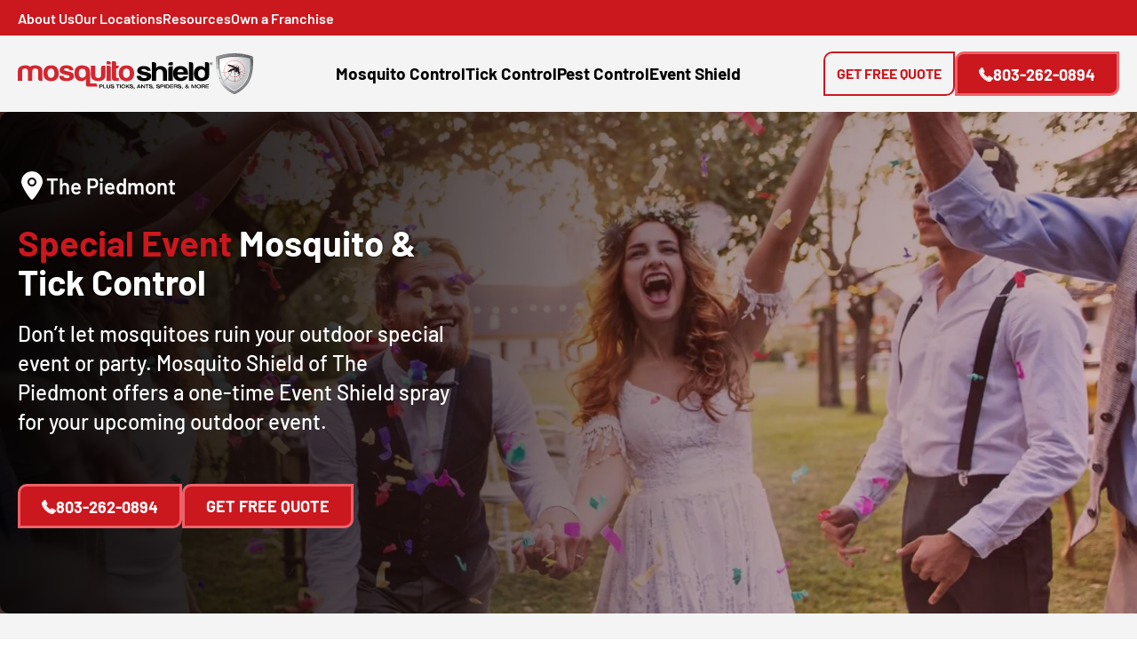

--- FILE ---
content_type: text/html; charset=UTF-8
request_url: https://moshield.com/the-piedmont-sc/special-events/
body_size: 64350
content:
<!DOCTYPE html> <html lang="en-US"> <head><script>if(navigator.userAgent.match(/MSIE|Internet Explorer/i)||navigator.userAgent.match(/Trident\/7\..*?rv:11/i)){let e=document.location.href;if(!e.match(/[?&]nonitro/)){if(e.indexOf("?")==-1){if(e.indexOf("#")==-1){document.location.href=e+"?nonitro=1"}else{document.location.href=e.replace("#","?nonitro=1#")}}else{if(e.indexOf("#")==-1){document.location.href=e+"&nonitro=1"}else{document.location.href=e.replace("#","&nonitro=1#")}}}}</script><link rel="preconnect" href="https://moshield.com" /><link rel="preconnect" href="https://www.google.com" /><link rel="preconnect" href="https://cdn-ilbopin.nitrocdn.com" /><meta charset="UTF-8" /><meta http-equiv="X-UA-Compatible" content="IE=edge" /><meta name="viewport" content="width=device-width, initial-scale=1, maximum-scale=1" /><meta name="author" content="" /><meta name="format-detection" content="telephone=no" /><title> Special Events Mosquito Control | Mosquito Shield The Piedmont </title><meta name='robots' content='index, follow, max-image-preview:large, max-snippet:-1, max-video-preview:-1' /><meta name="description" content="Keep your special events mosquito-free with Mosquito Shield&#039;s Event Shield. Quick-drying spray ensures a bug-free experience for weddings, parties, and more." /><meta property="og:locale" content="en_US" /><meta property="og:type" content="article" /><meta property="og:title" content="Special Events -  Mosquito Shield of The Piedmont" /><meta property="og:description" content="Keep your special events mosquito-free with Mosquito Shield&#039;s Event Shield. Quick-drying spray ensures a bug-free experience for weddings, parties, and more." /><meta property="og:url" content="https://moshield.com/the-piedmont-sc/special-events/" /><meta property="og:site_name" content="Mosquito Shield" /><meta property="article:publisher" content="https://www.facebook.com/MosquitoShield" /><meta property="article:modified_time" content="2025-03-07T06:37:54+00:00" /><meta property="og:image" content="https://moshield.com/wp-content/uploads/2024/11/special-events-hero-desk-10.jpg" /><meta property="og:image:width" content="1920" /><meta property="og:image:height" content="705" /><meta property="og:image:type" content="image/jpeg" /><meta name="twitter:card" content="summary_large_image" /><meta name="twitter:site" content="@mosquitoshield" /><meta name="twitter:label1" content="Est. reading time" /><meta name="twitter:data1" content="6 minutes" /><meta name="generator" content="Redux 4.5.10" /><meta name="generator" content="Powered by WPBakery Page Builder - drag and drop page builder for WordPress." /><meta name="redi-version" content="1.2.7" /><meta name="generator" content="NitroPack" /><script>var NPSH,NitroScrollHelper;NPSH=NitroScrollHelper=function(){let e=null;const o=window.sessionStorage.getItem("nitroScrollPos");function t(){let e=JSON.parse(window.sessionStorage.getItem("nitroScrollPos"))||{};if(typeof e!=="object"){e={}}e[document.URL]=window.scrollY;window.sessionStorage.setItem("nitroScrollPos",JSON.stringify(e))}window.addEventListener("scroll",function(){if(e!==null){clearTimeout(e)}e=setTimeout(t,200)},{passive:true});let r={};r.getScrollPos=()=>{if(!o){return 0}const e=JSON.parse(o);return e[document.URL]||0};r.isScrolled=()=>{return r.getScrollPos()>document.documentElement.clientHeight*.5};return r}();</script><script>(function(){var a=false;var e=document.documentElement.classList;var i=navigator.userAgent.toLowerCase();var n=["android","iphone","ipad"];var r=n.length;var o;var d=null;for(var t=0;t<r;t++){o=n[t];if(i.indexOf(o)>-1)d=o;if(e.contains(o)){a=true;e.remove(o)}}if(a&&d){e.add(d);if(d=="iphone"||d=="ipad"){e.add("ios")}}})();</script><script type="text/worker" id="nitro-web-worker">var preloadRequests=0;var remainingCount={};var baseURI="";self.onmessage=function(e){switch(e.data.cmd){case"RESOURCE_PRELOAD":var o=e.data.requestId;remainingCount[o]=0;e.data.resources.forEach(function(e){preload(e,function(o){return function(){console.log(o+" DONE: "+e);if(--remainingCount[o]==0){self.postMessage({cmd:"RESOURCE_PRELOAD",requestId:o})}}}(o));remainingCount[o]++});break;case"SET_BASEURI":baseURI=e.data.uri;break}};async function preload(e,o){if(typeof URL!=="undefined"&&baseURI){try{var a=new URL(e,baseURI);e=a.href}catch(e){console.log("Worker error: "+e.message)}}console.log("Preloading "+e);try{var n=new Request(e,{mode:"no-cors",redirect:"follow"});await fetch(n);o()}catch(a){console.log(a);var r=new XMLHttpRequest;r.responseType="blob";r.onload=o;r.onerror=o;r.open("GET",e,true);r.send()}}</script><script id="nprl">(()=>{if(window.NPRL!=undefined)return;(function(e){var t=e.prototype;t.after||(t.after=function(){var e,t=arguments,n=t.length,r=0,i=this,o=i.parentNode,a=Node,c=String,u=document;if(o!==null){while(r<n){(e=t[r])instanceof a?(i=i.nextSibling)!==null?o.insertBefore(e,i):o.appendChild(e):o.appendChild(u.createTextNode(c(e)));++r}}})})(Element);var e,t;e=t=function(){var t=false;var r=window.URL||window.webkitURL;var i=true;var o=true;var a=2;var c=null;var u=null;var d=true;var s=window.nitroGtmExcludes!=undefined;var l=s?JSON.parse(atob(window.nitroGtmExcludes)).map(e=>new RegExp(e)):[];var f;var m;var v=null;var p=null;var g=null;var h={touch:["touchmove","touchend"],default:["mousemove","click","keydown","wheel"]};var E=true;var y=[];var w=false;var b=[];var S=0;var N=0;var L=false;var T=0;var R=null;var O=false;var A=false;var C=false;var P=[];var I=[];var M=[];var k=[];var x=false;var _={};var j=new Map;var B="noModule"in HTMLScriptElement.prototype;var q=requestAnimationFrame||mozRequestAnimationFrame||webkitRequestAnimationFrame||msRequestAnimationFrame;const D="gtm.js?id=";function H(e,t){if(!_[e]){_[e]=[]}_[e].push(t)}function U(e,t){if(_[e]){var n=0,r=_[e];for(var n=0;n<r.length;n++){r[n].call(this,t)}}}function Y(){(function(e,t){var r=null;var i=function(e){r(e)};var o=null;var a={};var c=null;var u=null;var d=0;e.addEventListener(t,function(r){if(["load","DOMContentLoaded"].indexOf(t)!=-1){if(u){Q(function(){e.triggerNitroEvent(t)})}c=true}else if(t=="readystatechange"){d++;n.ogReadyState=d==1?"interactive":"complete";if(u&&u>=d){n.documentReadyState=n.ogReadyState;Q(function(){e.triggerNitroEvent(t)})}}});e.addEventListener(t+"Nitro",function(e){if(["load","DOMContentLoaded"].indexOf(t)!=-1){if(!c){e.preventDefault();e.stopImmediatePropagation()}else{}u=true}else if(t=="readystatechange"){u=n.documentReadyState=="interactive"?1:2;if(d<u){e.preventDefault();e.stopImmediatePropagation()}}});switch(t){case"load":o="onload";break;case"readystatechange":o="onreadystatechange";break;case"pageshow":o="onpageshow";break;default:o=null;break}if(o){Object.defineProperty(e,o,{get:function(){return r},set:function(n){if(typeof n!=="function"){r=null;e.removeEventListener(t+"Nitro",i)}else{if(!r){e.addEventListener(t+"Nitro",i)}r=n}}})}Object.defineProperty(e,"addEventListener"+t,{value:function(r){if(r!=t||!n.startedScriptLoading||document.currentScript&&document.currentScript.hasAttribute("nitro-exclude")){}else{arguments[0]+="Nitro"}e.ogAddEventListener.apply(e,arguments);a[arguments[1]]=arguments[0]}});Object.defineProperty(e,"removeEventListener"+t,{value:function(t){var n=a[arguments[1]];arguments[0]=n;e.ogRemoveEventListener.apply(e,arguments)}});Object.defineProperty(e,"triggerNitroEvent"+t,{value:function(t,n){n=n||e;var r=new Event(t+"Nitro",{bubbles:true});r.isNitroPack=true;Object.defineProperty(r,"type",{get:function(){return t},set:function(){}});Object.defineProperty(r,"target",{get:function(){return n},set:function(){}});e.dispatchEvent(r)}});if(typeof e.triggerNitroEvent==="undefined"){(function(){var t=e.addEventListener;var n=e.removeEventListener;Object.defineProperty(e,"ogAddEventListener",{value:t});Object.defineProperty(e,"ogRemoveEventListener",{value:n});Object.defineProperty(e,"addEventListener",{value:function(n){var r="addEventListener"+n;if(typeof e[r]!=="undefined"){e[r].apply(e,arguments)}else{t.apply(e,arguments)}},writable:true});Object.defineProperty(e,"removeEventListener",{value:function(t){var r="removeEventListener"+t;if(typeof e[r]!=="undefined"){e[r].apply(e,arguments)}else{n.apply(e,arguments)}}});Object.defineProperty(e,"triggerNitroEvent",{value:function(t,n){var r="triggerNitroEvent"+t;if(typeof e[r]!=="undefined"){e[r].apply(e,arguments)}}})})()}}).apply(null,arguments)}Y(window,"load");Y(window,"pageshow");Y(window,"DOMContentLoaded");Y(document,"DOMContentLoaded");Y(document,"readystatechange");try{var F=new Worker(r.createObjectURL(new Blob([document.getElementById("nitro-web-worker").textContent],{type:"text/javascript"})))}catch(e){var F=new Worker("data:text/javascript;base64,"+btoa(document.getElementById("nitro-web-worker").textContent))}F.onmessage=function(e){if(e.data.cmd=="RESOURCE_PRELOAD"){U(e.data.requestId,e)}};if(typeof document.baseURI!=="undefined"){F.postMessage({cmd:"SET_BASEURI",uri:document.baseURI})}var G=function(e){if(--S==0){Q(K)}};var W=function(e){e.target.removeEventListener("load",W);e.target.removeEventListener("error",W);e.target.removeEventListener("nitroTimeout",W);if(e.type!="nitroTimeout"){clearTimeout(e.target.nitroTimeout)}if(--N==0&&S==0){Q(J)}};var X=function(e){var t=e.textContent;try{var n=r.createObjectURL(new Blob([t.replace(/^(?:<!--)?(.*?)(?:-->)?$/gm,"$1")],{type:"text/javascript"}))}catch(e){var n="data:text/javascript;base64,"+btoa(t.replace(/^(?:<!--)?(.*?)(?:-->)?$/gm,"$1"))}return n};var K=function(){n.documentReadyState="interactive";document.triggerNitroEvent("readystatechange");document.triggerNitroEvent("DOMContentLoaded");if(window.pageYOffset||window.pageXOffset){window.dispatchEvent(new Event("scroll"))}A=true;Q(function(){if(N==0){Q(J)}Q($)})};var J=function(){if(!A||O)return;O=true;R.disconnect();en();n.documentReadyState="complete";document.triggerNitroEvent("readystatechange");window.triggerNitroEvent("load",document);window.triggerNitroEvent("pageshow",document);if(window.pageYOffset||window.pageXOffset||location.hash){let e=typeof history.scrollRestoration!=="undefined"&&history.scrollRestoration=="auto";if(e&&typeof NPSH!=="undefined"&&NPSH.getScrollPos()>0&&window.pageYOffset>document.documentElement.clientHeight*.5){window.scrollTo(0,NPSH.getScrollPos())}else if(location.hash){try{let e=document.querySelector(location.hash);if(e){e.scrollIntoView()}}catch(e){}}}var e=null;if(a==1){e=eo}else{e=eu}Q(e)};var Q=function(e){setTimeout(e,0)};var V=function(e){if(e.type=="touchend"||e.type=="click"){g=e}};var $=function(){if(d&&g){setTimeout(function(e){return function(){var t=function(e,t,n){var r=new Event(e,{bubbles:true,cancelable:true});if(e=="click"){r.clientX=t;r.clientY=n}else{r.touches=[{clientX:t,clientY:n}]}return r};var n;if(e.type=="touchend"){var r=e.changedTouches[0];n=document.elementFromPoint(r.clientX,r.clientY);n.dispatchEvent(t("touchstart"),r.clientX,r.clientY);n.dispatchEvent(t("touchend"),r.clientX,r.clientY);n.dispatchEvent(t("click"),r.clientX,r.clientY)}else if(e.type=="click"){n=document.elementFromPoint(e.clientX,e.clientY);n.dispatchEvent(t("click"),e.clientX,e.clientY)}}}(g),150);g=null}};var z=function(e){if(e.tagName=="SCRIPT"&&!e.hasAttribute("data-nitro-for-id")&&!e.hasAttribute("nitro-document-write")||e.tagName=="IMG"&&(e.hasAttribute("src")||e.hasAttribute("srcset"))||e.tagName=="IFRAME"&&e.hasAttribute("src")||e.tagName=="LINK"&&e.hasAttribute("href")&&e.hasAttribute("rel")&&e.getAttribute("rel")=="stylesheet"){if(e.tagName==="IFRAME"&&e.src.indexOf("about:blank")>-1){return}var t="";switch(e.tagName){case"LINK":t=e.href;break;case"IMG":if(k.indexOf(e)>-1)return;t=e.srcset||e.src;break;default:t=e.src;break}var n=e.getAttribute("type");if(!t&&e.tagName!=="SCRIPT")return;if((e.tagName=="IMG"||e.tagName=="LINK")&&(t.indexOf("data:")===0||t.indexOf("blob:")===0))return;if(e.tagName=="SCRIPT"&&n&&n!=="text/javascript"&&n!=="application/javascript"){if(n!=="module"||!B)return}if(e.tagName==="SCRIPT"){if(k.indexOf(e)>-1)return;if(e.noModule&&B){return}let t=null;if(document.currentScript){if(document.currentScript.src&&document.currentScript.src.indexOf(D)>-1){t=document.currentScript}if(document.currentScript.hasAttribute("data-nitro-gtm-id")){e.setAttribute("data-nitro-gtm-id",document.currentScript.getAttribute("data-nitro-gtm-id"))}}else if(window.nitroCurrentScript){if(window.nitroCurrentScript.src&&window.nitroCurrentScript.src.indexOf(D)>-1){t=window.nitroCurrentScript}}if(t&&s){let n=false;for(const t of l){n=e.src?t.test(e.src):t.test(e.textContent);if(n){break}}if(!n){e.type="text/googletagmanagerscript";let n=t.hasAttribute("data-nitro-gtm-id")?t.getAttribute("data-nitro-gtm-id"):t.id;if(!j.has(n)){j.set(n,[])}let r=j.get(n);r.push(e);return}}if(!e.src){if(e.textContent.length>0){e.textContent+="\n;if(document.currentScript.nitroTimeout) {clearTimeout(document.currentScript.nitroTimeout);}; setTimeout(function() { this.dispatchEvent(new Event('load')); }.bind(document.currentScript), 0);"}else{return}}else{}k.push(e)}if(!e.hasOwnProperty("nitroTimeout")){N++;e.addEventListener("load",W,true);e.addEventListener("error",W,true);e.addEventListener("nitroTimeout",W,true);e.nitroTimeout=setTimeout(function(){console.log("Resource timed out",e);e.dispatchEvent(new Event("nitroTimeout"))},5e3)}}};var Z=function(e){if(e.hasOwnProperty("nitroTimeout")&&e.nitroTimeout){clearTimeout(e.nitroTimeout);e.nitroTimeout=null;e.dispatchEvent(new Event("nitroTimeout"))}};document.documentElement.addEventListener("load",function(e){if(e.target.tagName=="SCRIPT"||e.target.tagName=="IMG"){k.push(e.target)}},true);document.documentElement.addEventListener("error",function(e){if(e.target.tagName=="SCRIPT"||e.target.tagName=="IMG"){k.push(e.target)}},true);var ee=["appendChild","replaceChild","insertBefore","prepend","append","before","after","replaceWith","insertAdjacentElement"];var et=function(){if(s){window._nitro_setTimeout=window.setTimeout;window.setTimeout=function(e,t,...n){let r=document.currentScript||window.nitroCurrentScript;if(!r||r.src&&r.src.indexOf(D)==-1){return window._nitro_setTimeout.call(window,e,t,...n)}return window._nitro_setTimeout.call(window,function(e,t){return function(...n){window.nitroCurrentScript=e;t(...n)}}(r,e),t,...n)}}ee.forEach(function(e){HTMLElement.prototype["og"+e]=HTMLElement.prototype[e];HTMLElement.prototype[e]=function(...t){if(this.parentNode||this===document.documentElement){switch(e){case"replaceChild":case"insertBefore":t.pop();break;case"insertAdjacentElement":t.shift();break}t.forEach(function(e){if(!e)return;if(e.tagName=="SCRIPT"){z(e)}else{if(e.children&&e.children.length>0){e.querySelectorAll("script").forEach(z)}}})}return this["og"+e].apply(this,arguments)}})};var en=function(){if(s&&typeof window._nitro_setTimeout==="function"){window.setTimeout=window._nitro_setTimeout}ee.forEach(function(e){HTMLElement.prototype[e]=HTMLElement.prototype["og"+e]})};var er=async function(){if(o){ef(f);ef(V);if(v){clearTimeout(v);v=null}}if(T===1){L=true;return}else if(T===0){T=-1}n.startedScriptLoading=true;Object.defineProperty(document,"readyState",{get:function(){return n.documentReadyState},set:function(){}});var e=document.documentElement;var t={attributes:true,attributeFilter:["src"],childList:true,subtree:true};R=new MutationObserver(function(e,t){e.forEach(function(e){if(e.type=="childList"&&e.addedNodes.length>0){e.addedNodes.forEach(function(e){if(!document.documentElement.contains(e)){return}if(e.tagName=="IMG"||e.tagName=="IFRAME"||e.tagName=="LINK"){z(e)}})}if(e.type=="childList"&&e.removedNodes.length>0){e.removedNodes.forEach(function(e){if(e.tagName=="IFRAME"||e.tagName=="LINK"){Z(e)}})}if(e.type=="attributes"){var t=e.target;if(!document.documentElement.contains(t)){return}if(t.tagName=="IFRAME"||t.tagName=="LINK"||t.tagName=="IMG"||t.tagName=="SCRIPT"){z(t)}}})});R.observe(e,t);if(!s){et()}await Promise.all(P);var r=b.shift();var i=null;var a=false;while(r){var c;var u=JSON.parse(atob(r.meta));var d=u.delay;if(r.type=="inline"){var l=document.getElementById(r.id);if(l){l.remove()}else{r=b.shift();continue}c=X(l);if(c===false){r=b.shift();continue}}else{c=r.src}if(!a&&r.type!="inline"&&(typeof u.attributes.async!="undefined"||typeof u.attributes.defer!="undefined")){if(i===null){i=r}else if(i===r){a=true}if(!a){b.push(r);r=b.shift();continue}}var m=document.createElement("script");m.src=c;m.setAttribute("data-nitro-for-id",r.id);for(var p in u.attributes){try{if(u.attributes[p]===false){m.setAttribute(p,"")}else{m.setAttribute(p,u.attributes[p])}}catch(e){console.log("Error while setting script attribute",m,e)}}m.async=false;if(u.canonicalLink!=""&&Object.getOwnPropertyDescriptor(m,"src")?.configurable!==false){(e=>{Object.defineProperty(m,"src",{get:function(){return e.canonicalLink},set:function(){}})})(u)}if(d){setTimeout((function(e,t){var n=document.querySelector("[data-nitro-marker-id='"+t+"']");if(n){n.after(e)}else{document.head.appendChild(e)}}).bind(null,m,r.id),d)}else{m.addEventListener("load",G);m.addEventListener("error",G);if(!m.noModule||!B){S++}var g=document.querySelector("[data-nitro-marker-id='"+r.id+"']");if(g){Q(function(e,t){return function(){e.after(t)}}(g,m))}else{Q(function(e){return function(){document.head.appendChild(e)}}(m))}}r=b.shift()}};var ei=function(){var e=document.getElementById("nitro-deferred-styles");var t=document.createElement("div");t.innerHTML=e.textContent;return t};var eo=async function(e){isPreload=e&&e.type=="NitroPreload";if(!isPreload){T=-1;E=false;if(o){ef(f);ef(V);if(v){clearTimeout(v);v=null}}}if(w===false){var t=ei();let e=t.querySelectorAll('style,link[rel="stylesheet"]');w=e.length;if(w){let e=document.getElementById("nitro-deferred-styles-marker");e.replaceWith.apply(e,t.childNodes)}else if(isPreload){Q(ed)}else{es()}}else if(w===0&&!isPreload){es()}};var ea=function(){var e=ei();var t=e.childNodes;var n;var r=[];for(var i=0;i<t.length;i++){n=t[i];if(n.href){r.push(n.href)}}var o="css-preload";H(o,function(e){eo(new Event("NitroPreload"))});if(r.length){F.postMessage({cmd:"RESOURCE_PRELOAD",resources:r,requestId:o})}else{Q(function(){U(o)})}};var ec=function(){if(T===-1)return;T=1;var e=[];var t,n;for(var r=0;r<b.length;r++){t=b[r];if(t.type!="inline"){if(t.src){n=JSON.parse(atob(t.meta));if(n.delay)continue;if(n.attributes.type&&n.attributes.type=="module"&&!B)continue;e.push(t.src)}}}if(e.length){var i="js-preload";H(i,function(e){T=2;if(L){Q(er)}});F.postMessage({cmd:"RESOURCE_PRELOAD",resources:e,requestId:i})}};var eu=function(){while(I.length){style=I.shift();if(style.hasAttribute("nitropack-onload")){style.setAttribute("onload",style.getAttribute("nitropack-onload"));Q(function(e){return function(){e.dispatchEvent(new Event("load"))}}(style))}}while(M.length){style=M.shift();if(style.hasAttribute("nitropack-onerror")){style.setAttribute("onerror",style.getAttribute("nitropack-onerror"));Q(function(e){return function(){e.dispatchEvent(new Event("error"))}}(style))}}};var ed=function(){if(!x){if(i){Q(function(){var e=document.getElementById("nitro-critical-css");if(e){e.remove()}})}x=true;onStylesLoadEvent=new Event("NitroStylesLoaded");onStylesLoadEvent.isNitroPack=true;window.dispatchEvent(onStylesLoadEvent)}};var es=function(){if(a==2){Q(er)}else{eu()}};var el=function(e){m.forEach(function(t){document.addEventListener(t,e,true)})};var ef=function(e){m.forEach(function(t){document.removeEventListener(t,e,true)})};if(s){et()}return{setAutoRemoveCriticalCss:function(e){i=e},registerScript:function(e,t,n){b.push({type:"remote",src:e,id:t,meta:n})},registerInlineScript:function(e,t){b.push({type:"inline",id:e,meta:t})},registerStyle:function(e,t,n){y.push({href:e,rel:t,media:n})},onLoadStyle:function(e){I.push(e);if(w!==false&&--w==0){Q(ed);if(E){E=false}else{es()}}},onErrorStyle:function(e){M.push(e);if(w!==false&&--w==0){Q(ed);if(E){E=false}else{es()}}},loadJs:function(e,t){if(!e.src){var n=X(e);if(n!==false){e.src=n;e.textContent=""}}if(t){Q(function(e,t){return function(){e.after(t)}}(t,e))}else{Q(function(e){return function(){document.head.appendChild(e)}}(e))}},loadQueuedResources:async function(){window.dispatchEvent(new Event("NitroBootStart"));if(p){clearTimeout(p);p=null}window.removeEventListener("load",e.loadQueuedResources);f=a==1?er:eo;if(!o||g){Q(f)}else{if(navigator.userAgent.indexOf(" Edge/")==-1){ea();H("css-preload",ec)}el(f);if(u){if(c){v=setTimeout(f,c)}}else{}}},fontPreload:function(e){var t="critical-fonts";H(t,function(e){document.getElementById("nitro-critical-fonts").type="text/css"});F.postMessage({cmd:"RESOURCE_PRELOAD",resources:e,requestId:t})},boot:function(){if(t)return;t=true;C=typeof NPSH!=="undefined"&&NPSH.isScrolled();let n=document.prerendering;if(location.hash||C||n){o=false}m=h.default.concat(h.touch);p=setTimeout(e.loadQueuedResources,1500);el(V);if(C){e.loadQueuedResources()}else{window.addEventListener("load",e.loadQueuedResources)}},addPrerequisite:function(e){P.push(e)},getTagManagerNodes:function(e){if(!e)return j;return j.get(e)??[]}}}();var n,r;n=r=function(){var t=document.write;return{documentWrite:function(n,r){if(n&&n.hasAttribute("nitro-exclude")){return t.call(document,r)}var i=null;if(n.documentWriteContainer){i=n.documentWriteContainer}else{i=document.createElement("span");n.documentWriteContainer=i}var o=null;if(n){if(n.hasAttribute("data-nitro-for-id")){o=document.querySelector('template[data-nitro-marker-id="'+n.getAttribute("data-nitro-for-id")+'"]')}else{o=n}}i.innerHTML+=r;i.querySelectorAll("script").forEach(function(e){e.setAttribute("nitro-document-write","")});if(!i.parentNode){if(o){o.parentNode.insertBefore(i,o)}else{document.body.appendChild(i)}}var a=document.createElement("span");a.innerHTML=r;var c=a.querySelectorAll("script");if(c.length){c.forEach(function(t){var n=t.getAttributeNames();var r=document.createElement("script");n.forEach(function(e){r.setAttribute(e,t.getAttribute(e))});r.async=false;if(!t.src&&t.textContent){r.textContent=t.textContent}e.loadJs(r,o)})}},TrustLogo:function(e,t){var n=document.getElementById(e);var r=document.createElement("img");r.src=t;n.parentNode.insertBefore(r,n)},documentReadyState:"loading",ogReadyState:document.readyState,startedScriptLoading:false,loadScriptDelayed:function(e,t){setTimeout(function(){var t=document.createElement("script");t.src=e;document.head.appendChild(t)},t)}}}();document.write=function(e){n.documentWrite(document.currentScript,e)};document.writeln=function(e){n.documentWrite(document.currentScript,e+"\n")};window.NPRL=e;window.NitroResourceLoader=t;window.NPh=n;window.NitroPackHelper=r})();</script><template id="nitro-deferred-styles-marker"></template><style id="nitro-fonts">@font-face{font-family:"Barlow";src:url("https://cdn-ilbopin.nitrocdn.com/KJGQgdQbHJzBJlBqjEiMGXnlASzjEkCR/assets/static/optimized/rev-0ad655d/moshield.com/wp-content/themes/ituza-child/assets/fonts/nitro-min-default-Barlow-Regular.ttf") format("truetype");font-weight:400;font-style:normal;font-display:swap}@font-face{font-family:"Barlow";src:url("https://cdn-ilbopin.nitrocdn.com/KJGQgdQbHJzBJlBqjEiMGXnlASzjEkCR/assets/static/optimized/rev-0ad655d/moshield.com/wp-content/themes/ituza-child/assets/fonts/nitro-min-default-Barlow-SemiBold.ttf") format("truetype");font-weight:600;font-style:normal;font-display:swap}@font-face{font-family:"Barlow";src:url("https://cdn-ilbopin.nitrocdn.com/KJGQgdQbHJzBJlBqjEiMGXnlASzjEkCR/assets/static/optimized/rev-0ad655d/moshield.com/wp-content/themes/ituza-child/assets/fonts/nitro-min-default-Barlow-Bold.ttf") format("truetype");font-weight:700;font-style:normal;font-display:swap}@font-face{font-family:"Barlow";font-style:italic;font-weight:100;src:url("https://cdn-ilbopin.nitrocdn.com/KJGQgdQbHJzBJlBqjEiMGXnlASzjEkCR/assets/static/source/rev-0ad655d/moshield.com/wp-content/uploads/fonts/barlow/vietnamese/Barlow-100-italic.woff2") format("woff2");unicode-range:U+0102-0103,U+0110-0111,U+0128-0129,U+0168-0169,U+01A0-01A1,U+01AF-01B0,U+1EA0-1EF9,U+20AB;font-display:swap}@font-face{font-family:"Barlow";font-style:italic;font-weight:100;src:url("https://cdn-ilbopin.nitrocdn.com/KJGQgdQbHJzBJlBqjEiMGXnlASzjEkCR/assets/static/source/rev-0ad655d/moshield.com/wp-content/uploads/fonts/barlow/latin-ext/Barlow-100-italic.woff2") format("woff2");unicode-range:U+0100-024F,U+0259,U+1E00-1EFF,U+2020,U+20A0-20AB,U+20AD-20CF,U+2113,U+2C60-2C7F,U+A720-A7FF;font-display:swap}@font-face{font-family:"Barlow";font-style:italic;font-weight:100;src:url("https://cdn-ilbopin.nitrocdn.com/KJGQgdQbHJzBJlBqjEiMGXnlASzjEkCR/assets/static/source/rev-0ad655d/moshield.com/wp-content/uploads/fonts/barlow/latin/Barlow-100-italic.woff2") format("woff2");unicode-range:U+0000-00FF,U+0131,U+0152-0153,U+02BB-02BC,U+02C6,U+02DA,U+02DC,U+2000-206F,U+2074,U+20AC,U+2122,U+2191,U+2193,U+2212,U+2215,U+FEFF,U+FFFD;font-display:swap}@font-face{font-family:"Barlow";font-style:normal;font-weight:100;src:url("https://cdn-ilbopin.nitrocdn.com/KJGQgdQbHJzBJlBqjEiMGXnlASzjEkCR/assets/static/source/rev-0ad655d/moshield.com/wp-content/uploads/fonts/barlow/vietnamese/Barlow-100.woff2") format("woff2");unicode-range:U+0102-0103,U+0110-0111,U+0128-0129,U+0168-0169,U+01A0-01A1,U+01AF-01B0,U+1EA0-1EF9,U+20AB;font-display:swap}@font-face{font-family:"Barlow";font-style:normal;font-weight:100;src:url("https://cdn-ilbopin.nitrocdn.com/KJGQgdQbHJzBJlBqjEiMGXnlASzjEkCR/assets/static/source/rev-0ad655d/moshield.com/wp-content/uploads/fonts/barlow/latin-ext/Barlow-100.woff2") format("woff2");unicode-range:U+0100-024F,U+0259,U+1E00-1EFF,U+2020,U+20A0-20AB,U+20AD-20CF,U+2113,U+2C60-2C7F,U+A720-A7FF;font-display:swap}@font-face{font-family:"Barlow";font-style:normal;font-weight:100;src:url("https://cdn-ilbopin.nitrocdn.com/KJGQgdQbHJzBJlBqjEiMGXnlASzjEkCR/assets/static/source/rev-0ad655d/moshield.com/wp-content/uploads/fonts/barlow/latin/Barlow-100.woff2") format("woff2");unicode-range:U+0000-00FF,U+0131,U+0152-0153,U+02BB-02BC,U+02C6,U+02DA,U+02DC,U+2000-206F,U+2074,U+20AC,U+2122,U+2191,U+2193,U+2212,U+2215,U+FEFF,U+FFFD;font-display:swap}@font-face{font-family:"Barlow";font-style:italic;font-weight:200;src:url("https://cdn-ilbopin.nitrocdn.com/KJGQgdQbHJzBJlBqjEiMGXnlASzjEkCR/assets/static/source/rev-0ad655d/moshield.com/wp-content/uploads/fonts/barlow/vietnamese/Barlow-200-italic.woff2") format("woff2");unicode-range:U+0102-0103,U+0110-0111,U+0128-0129,U+0168-0169,U+01A0-01A1,U+01AF-01B0,U+1EA0-1EF9,U+20AB;font-display:swap}@font-face{font-family:"Barlow";font-style:italic;font-weight:200;src:url("https://cdn-ilbopin.nitrocdn.com/KJGQgdQbHJzBJlBqjEiMGXnlASzjEkCR/assets/static/source/rev-0ad655d/moshield.com/wp-content/uploads/fonts/barlow/latin-ext/Barlow-200-italic.woff2") format("woff2");unicode-range:U+0100-024F,U+0259,U+1E00-1EFF,U+2020,U+20A0-20AB,U+20AD-20CF,U+2113,U+2C60-2C7F,U+A720-A7FF;font-display:swap}@font-face{font-family:"Barlow";font-style:italic;font-weight:200;src:url("https://cdn-ilbopin.nitrocdn.com/KJGQgdQbHJzBJlBqjEiMGXnlASzjEkCR/assets/static/source/rev-0ad655d/moshield.com/wp-content/uploads/fonts/barlow/latin/Barlow-200-italic.woff2") format("woff2");unicode-range:U+0000-00FF,U+0131,U+0152-0153,U+02BB-02BC,U+02C6,U+02DA,U+02DC,U+2000-206F,U+2074,U+20AC,U+2122,U+2191,U+2193,U+2212,U+2215,U+FEFF,U+FFFD;font-display:swap}@font-face{font-family:"Barlow";font-style:normal;font-weight:200;src:url("https://cdn-ilbopin.nitrocdn.com/KJGQgdQbHJzBJlBqjEiMGXnlASzjEkCR/assets/static/source/rev-0ad655d/moshield.com/wp-content/uploads/fonts/barlow/vietnamese/Barlow-200.woff2") format("woff2");unicode-range:U+0102-0103,U+0110-0111,U+0128-0129,U+0168-0169,U+01A0-01A1,U+01AF-01B0,U+1EA0-1EF9,U+20AB;font-display:swap}@font-face{font-family:"Barlow";font-style:normal;font-weight:200;src:url("https://cdn-ilbopin.nitrocdn.com/KJGQgdQbHJzBJlBqjEiMGXnlASzjEkCR/assets/static/source/rev-0ad655d/moshield.com/wp-content/uploads/fonts/barlow/latin-ext/Barlow-200.woff2") format("woff2");unicode-range:U+0100-024F,U+0259,U+1E00-1EFF,U+2020,U+20A0-20AB,U+20AD-20CF,U+2113,U+2C60-2C7F,U+A720-A7FF;font-display:swap}@font-face{font-family:"Barlow";font-style:normal;font-weight:200;src:url("https://cdn-ilbopin.nitrocdn.com/KJGQgdQbHJzBJlBqjEiMGXnlASzjEkCR/assets/static/source/rev-0ad655d/moshield.com/wp-content/uploads/fonts/barlow/latin/Barlow-200.woff2") format("woff2");unicode-range:U+0000-00FF,U+0131,U+0152-0153,U+02BB-02BC,U+02C6,U+02DA,U+02DC,U+2000-206F,U+2074,U+20AC,U+2122,U+2191,U+2193,U+2212,U+2215,U+FEFF,U+FFFD;font-display:swap}@font-face{font-family:"Barlow";font-style:italic;font-weight:300;src:url("https://cdn-ilbopin.nitrocdn.com/KJGQgdQbHJzBJlBqjEiMGXnlASzjEkCR/assets/static/source/rev-0ad655d/moshield.com/wp-content/uploads/fonts/barlow/vietnamese/Barlow-300-italic.woff2") format("woff2");unicode-range:U+0102-0103,U+0110-0111,U+0128-0129,U+0168-0169,U+01A0-01A1,U+01AF-01B0,U+1EA0-1EF9,U+20AB;font-display:swap}@font-face{font-family:"Barlow";font-style:italic;font-weight:300;src:url("https://cdn-ilbopin.nitrocdn.com/KJGQgdQbHJzBJlBqjEiMGXnlASzjEkCR/assets/static/source/rev-0ad655d/moshield.com/wp-content/uploads/fonts/barlow/latin-ext/Barlow-300-italic.woff2") format("woff2");unicode-range:U+0100-024F,U+0259,U+1E00-1EFF,U+2020,U+20A0-20AB,U+20AD-20CF,U+2113,U+2C60-2C7F,U+A720-A7FF;font-display:swap}@font-face{font-family:"Barlow";font-style:italic;font-weight:300;src:url("https://cdn-ilbopin.nitrocdn.com/KJGQgdQbHJzBJlBqjEiMGXnlASzjEkCR/assets/static/source/rev-0ad655d/moshield.com/wp-content/uploads/fonts/barlow/latin/Barlow-300-italic.woff2") format("woff2");unicode-range:U+0000-00FF,U+0131,U+0152-0153,U+02BB-02BC,U+02C6,U+02DA,U+02DC,U+2000-206F,U+2074,U+20AC,U+2122,U+2191,U+2193,U+2212,U+2215,U+FEFF,U+FFFD;font-display:swap}@font-face{font-family:"Barlow";font-style:normal;font-weight:300;src:url("https://cdn-ilbopin.nitrocdn.com/KJGQgdQbHJzBJlBqjEiMGXnlASzjEkCR/assets/static/source/rev-0ad655d/moshield.com/wp-content/uploads/fonts/barlow/vietnamese/Barlow-300.woff2") format("woff2");unicode-range:U+0102-0103,U+0110-0111,U+0128-0129,U+0168-0169,U+01A0-01A1,U+01AF-01B0,U+1EA0-1EF9,U+20AB;font-display:swap}@font-face{font-family:"Barlow";font-style:normal;font-weight:300;src:url("https://cdn-ilbopin.nitrocdn.com/KJGQgdQbHJzBJlBqjEiMGXnlASzjEkCR/assets/static/source/rev-0ad655d/moshield.com/wp-content/uploads/fonts/barlow/latin-ext/Barlow-300.woff2") format("woff2");unicode-range:U+0100-024F,U+0259,U+1E00-1EFF,U+2020,U+20A0-20AB,U+20AD-20CF,U+2113,U+2C60-2C7F,U+A720-A7FF;font-display:swap}@font-face{font-family:"Barlow";font-style:normal;font-weight:300;src:url("https://cdn-ilbopin.nitrocdn.com/KJGQgdQbHJzBJlBqjEiMGXnlASzjEkCR/assets/static/source/rev-0ad655d/moshield.com/wp-content/uploads/fonts/barlow/latin/Barlow-300.woff2") format("woff2");unicode-range:U+0000-00FF,U+0131,U+0152-0153,U+02BB-02BC,U+02C6,U+02DA,U+02DC,U+2000-206F,U+2074,U+20AC,U+2122,U+2191,U+2193,U+2212,U+2215,U+FEFF,U+FFFD;font-display:swap}@font-face{font-family:"Barlow";font-style:italic;font-weight:400;src:url("https://cdn-ilbopin.nitrocdn.com/KJGQgdQbHJzBJlBqjEiMGXnlASzjEkCR/assets/static/source/rev-0ad655d/moshield.com/wp-content/uploads/fonts/barlow/vietnamese/Barlow-400-italic.woff2") format("woff2");unicode-range:U+0102-0103,U+0110-0111,U+0128-0129,U+0168-0169,U+01A0-01A1,U+01AF-01B0,U+1EA0-1EF9,U+20AB;font-display:swap}@font-face{font-family:"Barlow";font-style:italic;font-weight:400;src:url("https://cdn-ilbopin.nitrocdn.com/KJGQgdQbHJzBJlBqjEiMGXnlASzjEkCR/assets/static/source/rev-0ad655d/moshield.com/wp-content/uploads/fonts/barlow/latin-ext/Barlow-400-italic.woff2") format("woff2");unicode-range:U+0100-024F,U+0259,U+1E00-1EFF,U+2020,U+20A0-20AB,U+20AD-20CF,U+2113,U+2C60-2C7F,U+A720-A7FF;font-display:swap}@font-face{font-family:"Barlow";font-style:italic;font-weight:400;src:url("https://cdn-ilbopin.nitrocdn.com/KJGQgdQbHJzBJlBqjEiMGXnlASzjEkCR/assets/static/source/rev-0ad655d/moshield.com/wp-content/uploads/fonts/barlow/latin/Barlow-400-italic.woff2") format("woff2");unicode-range:U+0000-00FF,U+0131,U+0152-0153,U+02BB-02BC,U+02C6,U+02DA,U+02DC,U+2000-206F,U+2074,U+20AC,U+2122,U+2191,U+2193,U+2212,U+2215,U+FEFF,U+FFFD;font-display:swap}@font-face{font-family:"Barlow";font-style:normal;font-weight:400;src:url("https://cdn-ilbopin.nitrocdn.com/KJGQgdQbHJzBJlBqjEiMGXnlASzjEkCR/assets/static/source/rev-0ad655d/moshield.com/wp-content/uploads/fonts/barlow/vietnamese/Barlow-400.woff2") format("woff2");unicode-range:U+0102-0103,U+0110-0111,U+0128-0129,U+0168-0169,U+01A0-01A1,U+01AF-01B0,U+1EA0-1EF9,U+20AB;font-display:swap}@font-face{font-family:"Barlow";font-style:normal;font-weight:400;src:url("https://cdn-ilbopin.nitrocdn.com/KJGQgdQbHJzBJlBqjEiMGXnlASzjEkCR/assets/static/source/rev-0ad655d/moshield.com/wp-content/uploads/fonts/barlow/latin-ext/Barlow-400.woff2") format("woff2");unicode-range:U+0100-024F,U+0259,U+1E00-1EFF,U+2020,U+20A0-20AB,U+20AD-20CF,U+2113,U+2C60-2C7F,U+A720-A7FF;font-display:swap}@font-face{font-family:"Barlow";font-style:normal;font-weight:400;src:url("https://cdn-ilbopin.nitrocdn.com/KJGQgdQbHJzBJlBqjEiMGXnlASzjEkCR/assets/static/source/rev-0ad655d/moshield.com/wp-content/uploads/fonts/barlow/latin/Barlow-400.woff2") format("woff2");unicode-range:U+0000-00FF,U+0131,U+0152-0153,U+02BB-02BC,U+02C6,U+02DA,U+02DC,U+2000-206F,U+2074,U+20AC,U+2122,U+2191,U+2193,U+2212,U+2215,U+FEFF,U+FFFD;font-display:swap}@font-face{font-family:"Barlow";font-style:italic;font-weight:500;src:url("https://cdn-ilbopin.nitrocdn.com/KJGQgdQbHJzBJlBqjEiMGXnlASzjEkCR/assets/static/source/rev-0ad655d/moshield.com/wp-content/uploads/fonts/barlow/vietnamese/Barlow-500-italic.woff2") format("woff2");unicode-range:U+0102-0103,U+0110-0111,U+0128-0129,U+0168-0169,U+01A0-01A1,U+01AF-01B0,U+1EA0-1EF9,U+20AB;font-display:swap}@font-face{font-family:"Barlow";font-style:italic;font-weight:500;src:url("https://cdn-ilbopin.nitrocdn.com/KJGQgdQbHJzBJlBqjEiMGXnlASzjEkCR/assets/static/source/rev-0ad655d/moshield.com/wp-content/uploads/fonts/barlow/latin-ext/Barlow-500-italic.woff2") format("woff2");unicode-range:U+0100-024F,U+0259,U+1E00-1EFF,U+2020,U+20A0-20AB,U+20AD-20CF,U+2113,U+2C60-2C7F,U+A720-A7FF;font-display:swap}@font-face{font-family:"Barlow";font-style:italic;font-weight:500;src:url("https://cdn-ilbopin.nitrocdn.com/KJGQgdQbHJzBJlBqjEiMGXnlASzjEkCR/assets/static/source/rev-0ad655d/moshield.com/wp-content/uploads/fonts/barlow/latin/Barlow-500-italic.woff2") format("woff2");unicode-range:U+0000-00FF,U+0131,U+0152-0153,U+02BB-02BC,U+02C6,U+02DA,U+02DC,U+2000-206F,U+2074,U+20AC,U+2122,U+2191,U+2193,U+2212,U+2215,U+FEFF,U+FFFD;font-display:swap}@font-face{font-family:"Barlow";font-style:normal;font-weight:500;src:url("https://cdn-ilbopin.nitrocdn.com/KJGQgdQbHJzBJlBqjEiMGXnlASzjEkCR/assets/static/source/rev-0ad655d/moshield.com/wp-content/uploads/fonts/barlow/vietnamese/Barlow-500.woff2") format("woff2");unicode-range:U+0102-0103,U+0110-0111,U+0128-0129,U+0168-0169,U+01A0-01A1,U+01AF-01B0,U+1EA0-1EF9,U+20AB;font-display:swap}@font-face{font-family:"Barlow";font-style:normal;font-weight:500;src:url("https://cdn-ilbopin.nitrocdn.com/KJGQgdQbHJzBJlBqjEiMGXnlASzjEkCR/assets/static/source/rev-0ad655d/moshield.com/wp-content/uploads/fonts/barlow/latin-ext/Barlow-500.woff2") format("woff2");unicode-range:U+0100-024F,U+0259,U+1E00-1EFF,U+2020,U+20A0-20AB,U+20AD-20CF,U+2113,U+2C60-2C7F,U+A720-A7FF;font-display:swap}@font-face{font-family:"Barlow";font-style:normal;font-weight:500;src:url("https://cdn-ilbopin.nitrocdn.com/KJGQgdQbHJzBJlBqjEiMGXnlASzjEkCR/assets/static/source/rev-0ad655d/moshield.com/wp-content/uploads/fonts/barlow/latin/Barlow-500.woff2") format("woff2");unicode-range:U+0000-00FF,U+0131,U+0152-0153,U+02BB-02BC,U+02C6,U+02DA,U+02DC,U+2000-206F,U+2074,U+20AC,U+2122,U+2191,U+2193,U+2212,U+2215,U+FEFF,U+FFFD;font-display:swap}@font-face{font-family:"Barlow";font-style:italic;font-weight:600;src:url("https://cdn-ilbopin.nitrocdn.com/KJGQgdQbHJzBJlBqjEiMGXnlASzjEkCR/assets/static/source/rev-0ad655d/moshield.com/wp-content/uploads/fonts/barlow/vietnamese/Barlow-600-italic.woff2") format("woff2");unicode-range:U+0102-0103,U+0110-0111,U+0128-0129,U+0168-0169,U+01A0-01A1,U+01AF-01B0,U+1EA0-1EF9,U+20AB;font-display:swap}@font-face{font-family:"Barlow";font-style:italic;font-weight:600;src:url("https://cdn-ilbopin.nitrocdn.com/KJGQgdQbHJzBJlBqjEiMGXnlASzjEkCR/assets/static/source/rev-0ad655d/moshield.com/wp-content/uploads/fonts/barlow/latin-ext/Barlow-600-italic.woff2") format("woff2");unicode-range:U+0100-024F,U+0259,U+1E00-1EFF,U+2020,U+20A0-20AB,U+20AD-20CF,U+2113,U+2C60-2C7F,U+A720-A7FF;font-display:swap}@font-face{font-family:"Barlow";font-style:italic;font-weight:600;src:url("https://cdn-ilbopin.nitrocdn.com/KJGQgdQbHJzBJlBqjEiMGXnlASzjEkCR/assets/static/source/rev-0ad655d/moshield.com/wp-content/uploads/fonts/barlow/latin/Barlow-600-italic.woff2") format("woff2");unicode-range:U+0000-00FF,U+0131,U+0152-0153,U+02BB-02BC,U+02C6,U+02DA,U+02DC,U+2000-206F,U+2074,U+20AC,U+2122,U+2191,U+2193,U+2212,U+2215,U+FEFF,U+FFFD;font-display:swap}@font-face{font-family:"Barlow";font-style:normal;font-weight:600;src:url("https://cdn-ilbopin.nitrocdn.com/KJGQgdQbHJzBJlBqjEiMGXnlASzjEkCR/assets/static/source/rev-0ad655d/moshield.com/wp-content/uploads/fonts/barlow/vietnamese/Barlow-600.woff2") format("woff2");unicode-range:U+0102-0103,U+0110-0111,U+0128-0129,U+0168-0169,U+01A0-01A1,U+01AF-01B0,U+1EA0-1EF9,U+20AB;font-display:swap}@font-face{font-family:"Barlow";font-style:normal;font-weight:600;src:url("https://cdn-ilbopin.nitrocdn.com/KJGQgdQbHJzBJlBqjEiMGXnlASzjEkCR/assets/static/source/rev-0ad655d/moshield.com/wp-content/uploads/fonts/barlow/latin-ext/Barlow-600.woff2") format("woff2");unicode-range:U+0100-024F,U+0259,U+1E00-1EFF,U+2020,U+20A0-20AB,U+20AD-20CF,U+2113,U+2C60-2C7F,U+A720-A7FF;font-display:swap}@font-face{font-family:"Barlow";font-style:normal;font-weight:600;src:url("https://cdn-ilbopin.nitrocdn.com/KJGQgdQbHJzBJlBqjEiMGXnlASzjEkCR/assets/static/source/rev-0ad655d/moshield.com/wp-content/uploads/fonts/barlow/latin/Barlow-600.woff2") format("woff2");unicode-range:U+0000-00FF,U+0131,U+0152-0153,U+02BB-02BC,U+02C6,U+02DA,U+02DC,U+2000-206F,U+2074,U+20AC,U+2122,U+2191,U+2193,U+2212,U+2215,U+FEFF,U+FFFD;font-display:swap}@font-face{font-family:"Barlow";font-style:italic;font-weight:700;src:url("https://cdn-ilbopin.nitrocdn.com/KJGQgdQbHJzBJlBqjEiMGXnlASzjEkCR/assets/static/source/rev-0ad655d/moshield.com/wp-content/uploads/fonts/barlow/vietnamese/Barlow-700-italic.woff2") format("woff2");unicode-range:U+0102-0103,U+0110-0111,U+0128-0129,U+0168-0169,U+01A0-01A1,U+01AF-01B0,U+1EA0-1EF9,U+20AB;font-display:swap}@font-face{font-family:"Barlow";font-style:italic;font-weight:700;src:url("https://cdn-ilbopin.nitrocdn.com/KJGQgdQbHJzBJlBqjEiMGXnlASzjEkCR/assets/static/source/rev-0ad655d/moshield.com/wp-content/uploads/fonts/barlow/latin-ext/Barlow-700-italic.woff2") format("woff2");unicode-range:U+0100-024F,U+0259,U+1E00-1EFF,U+2020,U+20A0-20AB,U+20AD-20CF,U+2113,U+2C60-2C7F,U+A720-A7FF;font-display:swap}@font-face{font-family:"Barlow";font-style:italic;font-weight:700;src:url("https://cdn-ilbopin.nitrocdn.com/KJGQgdQbHJzBJlBqjEiMGXnlASzjEkCR/assets/static/source/rev-0ad655d/moshield.com/wp-content/uploads/fonts/barlow/latin/Barlow-700-italic.woff2") format("woff2");unicode-range:U+0000-00FF,U+0131,U+0152-0153,U+02BB-02BC,U+02C6,U+02DA,U+02DC,U+2000-206F,U+2074,U+20AC,U+2122,U+2191,U+2193,U+2212,U+2215,U+FEFF,U+FFFD;font-display:swap}@font-face{font-family:"Barlow";font-style:normal;font-weight:700;src:url("https://cdn-ilbopin.nitrocdn.com/KJGQgdQbHJzBJlBqjEiMGXnlASzjEkCR/assets/static/source/rev-0ad655d/moshield.com/wp-content/uploads/fonts/barlow/vietnamese/Barlow-700.woff2") format("woff2");unicode-range:U+0102-0103,U+0110-0111,U+0128-0129,U+0168-0169,U+01A0-01A1,U+01AF-01B0,U+1EA0-1EF9,U+20AB;font-display:swap}@font-face{font-family:"Barlow";font-style:normal;font-weight:700;src:url("https://cdn-ilbopin.nitrocdn.com/KJGQgdQbHJzBJlBqjEiMGXnlASzjEkCR/assets/static/source/rev-0ad655d/moshield.com/wp-content/uploads/fonts/barlow/latin-ext/Barlow-700.woff2") format("woff2");unicode-range:U+0100-024F,U+0259,U+1E00-1EFF,U+2020,U+20A0-20AB,U+20AD-20CF,U+2113,U+2C60-2C7F,U+A720-A7FF;font-display:swap}@font-face{font-family:"Barlow";font-style:normal;font-weight:700;src:url("https://cdn-ilbopin.nitrocdn.com/KJGQgdQbHJzBJlBqjEiMGXnlASzjEkCR/assets/static/source/rev-0ad655d/moshield.com/wp-content/uploads/fonts/barlow/latin/Barlow-700.woff2") format("woff2");unicode-range:U+0000-00FF,U+0131,U+0152-0153,U+02BB-02BC,U+02C6,U+02DA,U+02DC,U+2000-206F,U+2074,U+20AC,U+2122,U+2191,U+2193,U+2212,U+2215,U+FEFF,U+FFFD;font-display:swap}@font-face{font-family:"Barlow";font-style:italic;font-weight:800;src:url("https://cdn-ilbopin.nitrocdn.com/KJGQgdQbHJzBJlBqjEiMGXnlASzjEkCR/assets/static/source/rev-0ad655d/moshield.com/wp-content/uploads/fonts/barlow/vietnamese/Barlow-800-italic.woff2") format("woff2");unicode-range:U+0102-0103,U+0110-0111,U+0128-0129,U+0168-0169,U+01A0-01A1,U+01AF-01B0,U+1EA0-1EF9,U+20AB;font-display:swap}@font-face{font-family:"Barlow";font-style:italic;font-weight:800;src:url("https://cdn-ilbopin.nitrocdn.com/KJGQgdQbHJzBJlBqjEiMGXnlASzjEkCR/assets/static/source/rev-0ad655d/moshield.com/wp-content/uploads/fonts/barlow/latin-ext/Barlow-800-italic.woff2") format("woff2");unicode-range:U+0100-024F,U+0259,U+1E00-1EFF,U+2020,U+20A0-20AB,U+20AD-20CF,U+2113,U+2C60-2C7F,U+A720-A7FF;font-display:swap}@font-face{font-family:"Barlow";font-style:italic;font-weight:800;src:url("https://cdn-ilbopin.nitrocdn.com/KJGQgdQbHJzBJlBqjEiMGXnlASzjEkCR/assets/static/source/rev-0ad655d/moshield.com/wp-content/uploads/fonts/barlow/latin/Barlow-800-italic.woff2") format("woff2");unicode-range:U+0000-00FF,U+0131,U+0152-0153,U+02BB-02BC,U+02C6,U+02DA,U+02DC,U+2000-206F,U+2074,U+20AC,U+2122,U+2191,U+2193,U+2212,U+2215,U+FEFF,U+FFFD;font-display:swap}@font-face{font-family:"Barlow";font-style:normal;font-weight:800;src:url("https://cdn-ilbopin.nitrocdn.com/KJGQgdQbHJzBJlBqjEiMGXnlASzjEkCR/assets/static/source/rev-0ad655d/moshield.com/wp-content/uploads/fonts/barlow/vietnamese/Barlow-800.woff2") format("woff2");unicode-range:U+0102-0103,U+0110-0111,U+0128-0129,U+0168-0169,U+01A0-01A1,U+01AF-01B0,U+1EA0-1EF9,U+20AB;font-display:swap}@font-face{font-family:"Barlow";font-style:normal;font-weight:800;src:url("https://cdn-ilbopin.nitrocdn.com/KJGQgdQbHJzBJlBqjEiMGXnlASzjEkCR/assets/static/source/rev-0ad655d/moshield.com/wp-content/uploads/fonts/barlow/latin-ext/Barlow-800.woff2") format("woff2");unicode-range:U+0100-024F,U+0259,U+1E00-1EFF,U+2020,U+20A0-20AB,U+20AD-20CF,U+2113,U+2C60-2C7F,U+A720-A7FF;font-display:swap}@font-face{font-family:"Barlow";font-style:normal;font-weight:800;src:url("https://cdn-ilbopin.nitrocdn.com/KJGQgdQbHJzBJlBqjEiMGXnlASzjEkCR/assets/static/source/rev-0ad655d/moshield.com/wp-content/uploads/fonts/barlow/latin/Barlow-800.woff2") format("woff2");unicode-range:U+0000-00FF,U+0131,U+0152-0153,U+02BB-02BC,U+02C6,U+02DA,U+02DC,U+2000-206F,U+2074,U+20AC,U+2122,U+2191,U+2193,U+2212,U+2215,U+FEFF,U+FFFD;font-display:swap}@font-face{font-family:"Barlow";font-style:italic;font-weight:900;src:url("https://cdn-ilbopin.nitrocdn.com/KJGQgdQbHJzBJlBqjEiMGXnlASzjEkCR/assets/static/source/rev-0ad655d/moshield.com/wp-content/uploads/fonts/barlow/vietnamese/Barlow-900-italic.woff2") format("woff2");unicode-range:U+0102-0103,U+0110-0111,U+0128-0129,U+0168-0169,U+01A0-01A1,U+01AF-01B0,U+1EA0-1EF9,U+20AB;font-display:swap}@font-face{font-family:"Barlow";font-style:italic;font-weight:900;src:url("https://cdn-ilbopin.nitrocdn.com/KJGQgdQbHJzBJlBqjEiMGXnlASzjEkCR/assets/static/source/rev-0ad655d/moshield.com/wp-content/uploads/fonts/barlow/latin-ext/Barlow-900-italic.woff2") format("woff2");unicode-range:U+0100-024F,U+0259,U+1E00-1EFF,U+2020,U+20A0-20AB,U+20AD-20CF,U+2113,U+2C60-2C7F,U+A720-A7FF;font-display:swap}@font-face{font-family:"Barlow";font-style:italic;font-weight:900;src:url("https://cdn-ilbopin.nitrocdn.com/KJGQgdQbHJzBJlBqjEiMGXnlASzjEkCR/assets/static/source/rev-0ad655d/moshield.com/wp-content/uploads/fonts/barlow/latin/Barlow-900-italic.woff2") format("woff2");unicode-range:U+0000-00FF,U+0131,U+0152-0153,U+02BB-02BC,U+02C6,U+02DA,U+02DC,U+2000-206F,U+2074,U+20AC,U+2122,U+2191,U+2193,U+2212,U+2215,U+FEFF,U+FFFD;font-display:swap}@font-face{font-family:"Barlow";font-style:normal;font-weight:900;src:url("https://cdn-ilbopin.nitrocdn.com/KJGQgdQbHJzBJlBqjEiMGXnlASzjEkCR/assets/static/source/rev-0ad655d/moshield.com/wp-content/uploads/fonts/barlow/vietnamese/Barlow-900.woff2") format("woff2");unicode-range:U+0102-0103,U+0110-0111,U+0128-0129,U+0168-0169,U+01A0-01A1,U+01AF-01B0,U+1EA0-1EF9,U+20AB;font-display:swap}@font-face{font-family:"Barlow";font-style:normal;font-weight:900;src:url("https://cdn-ilbopin.nitrocdn.com/KJGQgdQbHJzBJlBqjEiMGXnlASzjEkCR/assets/static/source/rev-0ad655d/moshield.com/wp-content/uploads/fonts/barlow/latin-ext/Barlow-900.woff2") format("woff2");unicode-range:U+0100-024F,U+0259,U+1E00-1EFF,U+2020,U+20A0-20AB,U+20AD-20CF,U+2113,U+2C60-2C7F,U+A720-A7FF;font-display:swap}@font-face{font-family:"Barlow";font-style:normal;font-weight:900;src:url("https://cdn-ilbopin.nitrocdn.com/KJGQgdQbHJzBJlBqjEiMGXnlASzjEkCR/assets/static/source/rev-0ad655d/moshield.com/wp-content/uploads/fonts/barlow/latin/Barlow-900.woff2") format("woff2");unicode-range:U+0000-00FF,U+0131,U+0152-0153,U+02BB-02BC,U+02C6,U+02DA,U+02DC,U+2000-206F,U+2074,U+20AC,U+2122,U+2191,U+2193,U+2212,U+2215,U+FEFF,U+FFFD;font-display:swap}@font-face{font-family:"Outfit";font-style:normal;font-weight:100;src:url("https://cdn-ilbopin.nitrocdn.com/KJGQgdQbHJzBJlBqjEiMGXnlASzjEkCR/assets/static/source/rev-0ad655d/moshield.com/wp-content/uploads/fonts/outfit/latin-ext/Outfit-VariableFont_wght.woff2") format("woff2");unicode-range:U+0100-02AF,U+0300-0301,U+0303-0304,U+0308-0309,U+0323,U+0329,U+1E00-1EFF,U+2020,U+20A0-20AB,U+20AD-20CF,U+2113,U+2C60-2C7F,U+A720-A7FF;font-display:swap}@font-face{font-family:"Outfit";font-style:normal;font-weight:100;src:url("https://cdn-ilbopin.nitrocdn.com/KJGQgdQbHJzBJlBqjEiMGXnlASzjEkCR/assets/static/source/rev-0ad655d/moshield.com/wp-content/uploads/fonts/outfit/latin/Outfit-VariableFont_wght.woff2") format("woff2");unicode-range:U+0000-00FF,U+0131,U+0152-0153,U+02BB-02BC,U+02C6,U+02DA,U+02DC,U+0300-0301,U+0303-0304,U+0308-0309,U+0323,U+0329,U+2000-206F,U+2074,U+20AC,U+2122,U+2191,U+2193,U+2212,U+2215,U+FEFF,U+FFFD;font-display:swap}@font-face{font-family:"Outfit";font-style:normal;font-weight:200;src:url("https://cdn-ilbopin.nitrocdn.com/KJGQgdQbHJzBJlBqjEiMGXnlASzjEkCR/assets/static/source/rev-0ad655d/moshield.com/wp-content/uploads/fonts/outfit/latin-ext/Outfit-VariableFont_wght.woff2") format("woff2");unicode-range:U+0100-02AF,U+0300-0301,U+0303-0304,U+0308-0309,U+0323,U+0329,U+1E00-1EFF,U+2020,U+20A0-20AB,U+20AD-20CF,U+2113,U+2C60-2C7F,U+A720-A7FF;font-display:swap}@font-face{font-family:"Outfit";font-style:normal;font-weight:200;src:url("https://cdn-ilbopin.nitrocdn.com/KJGQgdQbHJzBJlBqjEiMGXnlASzjEkCR/assets/static/source/rev-0ad655d/moshield.com/wp-content/uploads/fonts/outfit/latin/Outfit-VariableFont_wght.woff2") format("woff2");unicode-range:U+0000-00FF,U+0131,U+0152-0153,U+02BB-02BC,U+02C6,U+02DA,U+02DC,U+0300-0301,U+0303-0304,U+0308-0309,U+0323,U+0329,U+2000-206F,U+2074,U+20AC,U+2122,U+2191,U+2193,U+2212,U+2215,U+FEFF,U+FFFD;font-display:swap}@font-face{font-family:"Outfit";font-style:normal;font-weight:300;src:url("https://cdn-ilbopin.nitrocdn.com/KJGQgdQbHJzBJlBqjEiMGXnlASzjEkCR/assets/static/source/rev-0ad655d/moshield.com/wp-content/uploads/fonts/outfit/latin-ext/Outfit-VariableFont_wght.woff2") format("woff2");unicode-range:U+0100-02AF,U+0300-0301,U+0303-0304,U+0308-0309,U+0323,U+0329,U+1E00-1EFF,U+2020,U+20A0-20AB,U+20AD-20CF,U+2113,U+2C60-2C7F,U+A720-A7FF;font-display:swap}@font-face{font-family:"Outfit";font-style:normal;font-weight:300;src:url("https://cdn-ilbopin.nitrocdn.com/KJGQgdQbHJzBJlBqjEiMGXnlASzjEkCR/assets/static/source/rev-0ad655d/moshield.com/wp-content/uploads/fonts/outfit/latin/Outfit-VariableFont_wght.woff2") format("woff2");unicode-range:U+0000-00FF,U+0131,U+0152-0153,U+02BB-02BC,U+02C6,U+02DA,U+02DC,U+0300-0301,U+0303-0304,U+0308-0309,U+0323,U+0329,U+2000-206F,U+2074,U+20AC,U+2122,U+2191,U+2193,U+2212,U+2215,U+FEFF,U+FFFD;font-display:swap}@font-face{font-family:"Outfit";font-style:normal;font-weight:400;src:url("https://cdn-ilbopin.nitrocdn.com/KJGQgdQbHJzBJlBqjEiMGXnlASzjEkCR/assets/static/source/rev-0ad655d/moshield.com/wp-content/uploads/fonts/outfit/latin-ext/Outfit-VariableFont_wght.woff2") format("woff2");unicode-range:U+0100-02AF,U+0300-0301,U+0303-0304,U+0308-0309,U+0323,U+0329,U+1E00-1EFF,U+2020,U+20A0-20AB,U+20AD-20CF,U+2113,U+2C60-2C7F,U+A720-A7FF;font-display:swap}@font-face{font-family:"Outfit";font-style:normal;font-weight:400;src:url("https://cdn-ilbopin.nitrocdn.com/KJGQgdQbHJzBJlBqjEiMGXnlASzjEkCR/assets/static/source/rev-0ad655d/moshield.com/wp-content/uploads/fonts/outfit/latin/Outfit-VariableFont_wght.woff2") format("woff2");unicode-range:U+0000-00FF,U+0131,U+0152-0153,U+02BB-02BC,U+02C6,U+02DA,U+02DC,U+0300-0301,U+0303-0304,U+0308-0309,U+0323,U+0329,U+2000-206F,U+2074,U+20AC,U+2122,U+2191,U+2193,U+2212,U+2215,U+FEFF,U+FFFD;font-display:swap}@font-face{font-family:"Outfit";font-style:normal;font-weight:500;src:url("https://cdn-ilbopin.nitrocdn.com/KJGQgdQbHJzBJlBqjEiMGXnlASzjEkCR/assets/static/source/rev-0ad655d/moshield.com/wp-content/uploads/fonts/outfit/latin-ext/Outfit-VariableFont_wght.woff2") format("woff2");unicode-range:U+0100-02AF,U+0300-0301,U+0303-0304,U+0308-0309,U+0323,U+0329,U+1E00-1EFF,U+2020,U+20A0-20AB,U+20AD-20CF,U+2113,U+2C60-2C7F,U+A720-A7FF;font-display:swap}@font-face{font-family:"Outfit";font-style:normal;font-weight:500;src:url("https://cdn-ilbopin.nitrocdn.com/KJGQgdQbHJzBJlBqjEiMGXnlASzjEkCR/assets/static/source/rev-0ad655d/moshield.com/wp-content/uploads/fonts/outfit/latin/Outfit-VariableFont_wght.woff2") format("woff2");unicode-range:U+0000-00FF,U+0131,U+0152-0153,U+02BB-02BC,U+02C6,U+02DA,U+02DC,U+0300-0301,U+0303-0304,U+0308-0309,U+0323,U+0329,U+2000-206F,U+2074,U+20AC,U+2122,U+2191,U+2193,U+2212,U+2215,U+FEFF,U+FFFD;font-display:swap}@font-face{font-family:"Outfit";font-style:normal;font-weight:600;src:url("https://cdn-ilbopin.nitrocdn.com/KJGQgdQbHJzBJlBqjEiMGXnlASzjEkCR/assets/static/source/rev-0ad655d/moshield.com/wp-content/uploads/fonts/outfit/latin-ext/Outfit-VariableFont_wght.woff2") format("woff2");unicode-range:U+0100-02AF,U+0300-0301,U+0303-0304,U+0308-0309,U+0323,U+0329,U+1E00-1EFF,U+2020,U+20A0-20AB,U+20AD-20CF,U+2113,U+2C60-2C7F,U+A720-A7FF;font-display:swap}@font-face{font-family:"Outfit";font-style:normal;font-weight:600;src:url("https://cdn-ilbopin.nitrocdn.com/KJGQgdQbHJzBJlBqjEiMGXnlASzjEkCR/assets/static/source/rev-0ad655d/moshield.com/wp-content/uploads/fonts/outfit/latin/Outfit-VariableFont_wght.woff2") format("woff2");unicode-range:U+0000-00FF,U+0131,U+0152-0153,U+02BB-02BC,U+02C6,U+02DA,U+02DC,U+0300-0301,U+0303-0304,U+0308-0309,U+0323,U+0329,U+2000-206F,U+2074,U+20AC,U+2122,U+2191,U+2193,U+2212,U+2215,U+FEFF,U+FFFD;font-display:swap}@font-face{font-family:"Outfit";font-style:normal;font-weight:700;src:url("https://cdn-ilbopin.nitrocdn.com/KJGQgdQbHJzBJlBqjEiMGXnlASzjEkCR/assets/static/source/rev-0ad655d/moshield.com/wp-content/uploads/fonts/outfit/latin-ext/Outfit-VariableFont_wght.woff2") format("woff2");unicode-range:U+0100-02AF,U+0300-0301,U+0303-0304,U+0308-0309,U+0323,U+0329,U+1E00-1EFF,U+2020,U+20A0-20AB,U+20AD-20CF,U+2113,U+2C60-2C7F,U+A720-A7FF;font-display:swap}@font-face{font-family:"Outfit";font-style:normal;font-weight:700;src:url("https://cdn-ilbopin.nitrocdn.com/KJGQgdQbHJzBJlBqjEiMGXnlASzjEkCR/assets/static/source/rev-0ad655d/moshield.com/wp-content/uploads/fonts/outfit/latin/Outfit-VariableFont_wght.woff2") format("woff2");unicode-range:U+0000-00FF,U+0131,U+0152-0153,U+02BB-02BC,U+02C6,U+02DA,U+02DC,U+0300-0301,U+0303-0304,U+0308-0309,U+0323,U+0329,U+2000-206F,U+2074,U+20AC,U+2122,U+2191,U+2193,U+2212,U+2215,U+FEFF,U+FFFD;font-display:swap}@font-face{font-family:"Outfit";font-style:normal;font-weight:800;src:url("https://cdn-ilbopin.nitrocdn.com/KJGQgdQbHJzBJlBqjEiMGXnlASzjEkCR/assets/static/source/rev-0ad655d/moshield.com/wp-content/uploads/fonts/outfit/latin-ext/Outfit-VariableFont_wght.woff2") format("woff2");unicode-range:U+0100-02AF,U+0300-0301,U+0303-0304,U+0308-0309,U+0323,U+0329,U+1E00-1EFF,U+2020,U+20A0-20AB,U+20AD-20CF,U+2113,U+2C60-2C7F,U+A720-A7FF;font-display:swap}@font-face{font-family:"Outfit";font-style:normal;font-weight:800;src:url("https://cdn-ilbopin.nitrocdn.com/KJGQgdQbHJzBJlBqjEiMGXnlASzjEkCR/assets/static/source/rev-0ad655d/moshield.com/wp-content/uploads/fonts/outfit/latin/Outfit-VariableFont_wght.woff2") format("woff2");unicode-range:U+0000-00FF,U+0131,U+0152-0153,U+02BB-02BC,U+02C6,U+02DA,U+02DC,U+0300-0301,U+0303-0304,U+0308-0309,U+0323,U+0329,U+2000-206F,U+2074,U+20AC,U+2122,U+2191,U+2193,U+2212,U+2215,U+FEFF,U+FFFD;font-display:swap}@font-face{font-family:"Outfit";font-style:normal;font-weight:900;src:url("https://cdn-ilbopin.nitrocdn.com/KJGQgdQbHJzBJlBqjEiMGXnlASzjEkCR/assets/static/source/rev-0ad655d/moshield.com/wp-content/uploads/fonts/outfit/latin-ext/Outfit-VariableFont_wght.woff2") format("woff2");unicode-range:U+0100-02AF,U+0300-0301,U+0303-0304,U+0308-0309,U+0323,U+0329,U+1E00-1EFF,U+2020,U+20A0-20AB,U+20AD-20CF,U+2113,U+2C60-2C7F,U+A720-A7FF;font-display:swap}@font-face{font-family:"Outfit";font-style:normal;font-weight:900;src:url("https://cdn-ilbopin.nitrocdn.com/KJGQgdQbHJzBJlBqjEiMGXnlASzjEkCR/assets/static/source/rev-0ad655d/moshield.com/wp-content/uploads/fonts/outfit/latin/Outfit-VariableFont_wght.woff2") format("woff2");unicode-range:U+0000-00FF,U+0131,U+0152-0153,U+02BB-02BC,U+02C6,U+02DA,U+02DC,U+0300-0301,U+0303-0304,U+0308-0309,U+0323,U+0329,U+2000-206F,U+2074,U+20AC,U+2122,U+2191,U+2193,U+2212,U+2215,U+FEFF,U+FFFD;font-display:swap}</style><style type="text/css" id="nitro-critical-css">@charset "UTF-8";ul{box-sizing:border-box}:root{--wp--preset--font-size--normal:16px;--wp--preset--font-size--huge:42px}:root{--wp--preset--aspect-ratio--square:1;--wp--preset--aspect-ratio--4-3:4/3;--wp--preset--aspect-ratio--3-4:3/4;--wp--preset--aspect-ratio--3-2:3/2;--wp--preset--aspect-ratio--2-3:2/3;--wp--preset--aspect-ratio--16-9:16/9;--wp--preset--aspect-ratio--9-16:9/16;--wp--preset--color--black:#000;--wp--preset--color--cyan-bluish-gray:#abb8c3;--wp--preset--color--white:#fff;--wp--preset--color--pale-pink:#f78da7;--wp--preset--color--vivid-red:#cf2e2e;--wp--preset--color--luminous-vivid-orange:#ff6900;--wp--preset--color--luminous-vivid-amber:#fcb900;--wp--preset--color--light-green-cyan:#7bdcb5;--wp--preset--color--vivid-green-cyan:#00d084;--wp--preset--color--pale-cyan-blue:#8ed1fc;--wp--preset--color--vivid-cyan-blue:#0693e3;--wp--preset--color--vivid-purple:#9b51e0;--wp--preset--gradient--vivid-cyan-blue-to-vivid-purple:linear-gradient(135deg,rgba(6,147,227,1) 0%,#9b51e0 100%);--wp--preset--gradient--light-green-cyan-to-vivid-green-cyan:linear-gradient(135deg,#7adcb4 0%,#00d082 100%);--wp--preset--gradient--luminous-vivid-amber-to-luminous-vivid-orange:linear-gradient(135deg,rgba(252,185,0,1) 0%,rgba(255,105,0,1) 100%);--wp--preset--gradient--luminous-vivid-orange-to-vivid-red:linear-gradient(135deg,rgba(255,105,0,1) 0%,#cf2e2e 100%);--wp--preset--gradient--very-light-gray-to-cyan-bluish-gray:linear-gradient(135deg,#eee 0%,#a9b8c3 100%);--wp--preset--gradient--cool-to-warm-spectrum:linear-gradient(135deg,#4aeadc 0%,#9778d1 20%,#cf2aba 40%,#ee2c82 60%,#fb6962 80%,#fef84c 100%);--wp--preset--gradient--blush-light-purple:linear-gradient(135deg,#ffceec 0%,#9896f0 100%);--wp--preset--gradient--blush-bordeaux:linear-gradient(135deg,#fecda5 0%,#fe2d2d 50%,#6b003e 100%);--wp--preset--gradient--luminous-dusk:linear-gradient(135deg,#ffcb70 0%,#c751c0 50%,#4158d0 100%);--wp--preset--gradient--pale-ocean:linear-gradient(135deg,#fff5cb 0%,#b6e3d4 50%,#33a7b5 100%);--wp--preset--gradient--electric-grass:linear-gradient(135deg,#caf880 0%,#71ce7e 100%);--wp--preset--gradient--midnight:linear-gradient(135deg,#020381 0%,#2874fc 100%);--wp--preset--font-size--small:13px;--wp--preset--font-size--medium:20px;--wp--preset--font-size--large:36px;--wp--preset--font-size--x-large:42px;--wp--preset--spacing--20:.44rem;--wp--preset--spacing--30:.67rem;--wp--preset--spacing--40:1rem;--wp--preset--spacing--50:1.5rem;--wp--preset--spacing--60:2.25rem;--wp--preset--spacing--70:3.38rem;--wp--preset--spacing--80:5.06rem;--wp--preset--shadow--natural:6px 6px 9px rgba(0,0,0,.2);--wp--preset--shadow--deep:12px 12px 50px rgba(0,0,0,.4);--wp--preset--shadow--sharp:6px 6px 0px rgba(0,0,0,.2);--wp--preset--shadow--outlined:6px 6px 0px -3px rgba(255,255,255,1),6px 6px rgba(0,0,0,1);--wp--preset--shadow--crisp:6px 6px 0px rgba(0,0,0,1)}.wpcf7 .screen-reader-response{position:absolute;overflow:hidden;clip:rect(1px,1px,1px,1px);clip-path:inset(50%);height:1px;width:1px;margin:-1px;padding:0;border:0;word-wrap:normal !important}.wpcf7 .hidden-fields-container{display:none}.wpcf7 form .wpcf7-response-output{margin:2em .5em 1em;padding:.2em 1em;border:2px solid #00a0d2}.wpcf7 form.init .wpcf7-response-output{display:none}.wpcf7-form-control-wrap{position:relative}.wpcf7-list-item{display:inline-block;margin:0 0 0 1em}.wpcf7 input[type="email"]{direction:ltr}@import url("https://cdn-ilbopin.nitrocdn.com/KJGQgdQbHJzBJlBqjEiMGXnlASzjEkCR/assets/desktop/source/rev-0ad655d/fonts.googleapis.com/c0e32b194125405783fe4ecc49b478b1.css2");@import url("https://cdn-ilbopin.nitrocdn.com/KJGQgdQbHJzBJlBqjEiMGXnlASzjEkCR/assets/desktop/source/rev-0ad655d/fonts.googleapis.com/c64d72a41023d6ede8b664194cfebefd.css2");*,*::before,*::after{box-sizing:border-box}html{-moz-text-size-adjust:none;-webkit-text-size-adjust:none;text-size-adjust:none}body,h1,h2,p{margin-block-end:0;padding:0;margin:0}body{font-family:"Open Sans",sans-serif;font-optical-sizing:auto;font-weight:500;font-style:normal;color:#2f363a}body{min-height:100vh;line-height:1.5}h1,h2,input,label{line-height:1.1}h1,h2{text-wrap:balance}a:not([class]){text-decoration-skip-ink:auto;color:currentColor}img{max-width:100%;display:block}input,textarea,select{font-family:inherit;font-size:inherit}:target{scroll-margin-block:5ex}input[type="submit"]{background-color:#cb171e}p a{color:#cb171e}body{background-color:#fff}a{color:#cb171e}p,body{font-family:Lato;line-height:26px;font-weight:400;font-style:normal;color:#2f363a;font-size:16px}h1{font-family:Michroma;line-height:54px;letter-spacing:1px;font-weight:400;font-style:normal;color:#020d18;font-size:40px}h2{font-family:Michroma;line-height:48px;letter-spacing:1px;font-weight:400;font-style:normal;color:#020d18;font-size:35px}input{overflow:visible}[type="checkbox"]{box-sizing:border-box;padding:0}html{line-height:1.15;-ms-text-size-adjust:100%;-webkit-text-size-adjust:100%}body,h1,h2{margin:0}section{display:block}a{background-color:transparent;-webkit-text-decoration-skip:objects}img{border-style:none}svg:not(:root){overflow:hidden}input,select,textarea{font-size:100%;line-height:1.15;margin:0}select{text-transform:none}[type="submit"]{-webkit-appearance:button}[type="submit"]::-moz-focus-inner{border-style:none;padding:0}[type="submit"]:-moz-focusring{outline:ButtonText dotted 1px}fieldset{padding:.35em .75em .625em}textarea{overflow:auto}::-webkit-file-upload-button{-webkit-appearance:button;font:inherit}[hidden],template{display:none}html{box-sizing:border-box}body{font-size:16px;color:rgba(64,64,64,1)}*,::after,::before{box-sizing:inherit}.ct-section-inner-wrap{margin-left:auto;margin-right:auto;height:100%;min-height:inherit}:is(li, div._important){display:list-item}#div_block-3-138617{width:100%;background-color:#f5f4f4}#div_block-4-138617{width:100%;background-color:#cb171e;justify-content:center;text-align:left;align-items:center}#div_block-6-138617{padding-left:20px;padding-right:20px;height:40px;display:flex;flex-direction:row;justify-content:space-between;align-items:center;width:100%;max-width:1600px}#div_block-11-138617{width:100%;display:flex;flex-direction:column;align-items:center;justify-content:center}#div_block-12-138617{padding-left:20px;padding-right:20px;height:86px;flex-direction:row;display:flex;align-items:center;justify-content:space-between;width:100%;max-width:1600px;background-color:#f5f4f4}#div_block-15-138617{flex-direction:row-reverse;display:flex;align-items:center;gap:32px}#div_block-41-138617{width:100%;background-color:#cb171e;justify-content:center;text-align:left;align-items:center;display:none}#div_block-42-138617{padding-left:20px;padding-right:20px;height:40px;display:flex;flex-direction:row;justify-content:space-between;align-items:center;width:100%;max-width:1600px}#div_block-33-138616{text-align:left;align-items:center;width:100%;background-color:#f5f4f4}#div_block-8-138616{border-top-left-radius:20px}#div_block-13-138616{width:100%;position:relative}#div_block-10-138616{width:60%;padding-left:56px;padding-right:30px;padding-top:30px;padding-bottom:30px;flex-direction:column;display:flex;align-items:flex-start;justify-content:center;text-align:left;max-width:653px}#div_block-11-138616{background-size:cover;width:510px;height:673px;position:relative}@media (max-width:1330px){#div_block-12-138617{text-align:justify;justify-content:flex-end;padding-top:20px;padding-bottom:20px;height:auto}}@media (max-width:1330px){#div_block-15-138617{flex-direction:row;display:flex;flex-wrap:wrap;justify-content:flex-end;gap:15px 32px}}@media (max-width:991px){#div_block-12-138617{justify-content:space-between;display:flex;flex-direction:row;align-items:center}}@media (max-width:991px){#div_block-10-138616{width:auto}}@media (max-width:991px){#div_block-11-138616{display:none}}@media (max-width:767px){#div_block-4-138617{display:none}}@media (max-width:767px){#div_block-41-138617{display:flex;flex-direction:column}}@media (max-width:767px){#div_block-10-138616{padding-top:50px;padding-right:30px;padding-left:30px}}@media (max-width:991px){#new_columns-9-138616>.ct-div-block{width:100% !important}}#new_columns-9-138616{justify-content:space-between;flex-wrap:nowrap}@media (max-width:991px){#new_columns-9-138616{justify-content:center}}#headline-15-138616{text-align:left;width:100%}@media (max-width:991px){#headline-15-138616{font-size:42px}}@media (max-width:767px){#headline-15-138616{font-size:36px}}#text_block-50-138617{font-weight:600;color:#201d1d;font-size:16px}#link-13-138617{text-align:center;align-items:flex-start;line-height:0}#link-48-138617{display:none}@media (max-width:1330px){#link-13-138617{width:400px}}@media (max-width:991px){#link-13-138617{position:static}}@media (max-width:767px){#link-48-138617{display:flex}}#link_button-7-138616{margin-top:44px}#image-14-138617{line-height:0}@media (max-width:767px){#image-14-138617{width:250px}}@media (max-width:479px){#image-14-138617{width:177px}}#code_block-8-138617{line-height:0}#code_block-32-138617{display:none}#code_block-49-138617{line-height:0}#code_block-43-138617{line-height:0}#code_block-27-138617{line-height:0;display:none}#code_block-29-138616{line-height:0;z-index:2;position:absolute;top:0px;left:0px;unwrap:false}@media (max-width:991px){#code_block-20-138617{display:none}}@media (max-width:991px){#code_block-32-138617{display:block;color:#fff;line-height:2;margin-top:24px}}@media (max-width:991px){#code_block-27-138617{display:block}}#span-23-138616{color:#cb171e}.ct-section{width:100%;background-size:cover;background-repeat:repeat}.ct-section>.ct-section-inner-wrap{display:flex;flex-direction:column;align-items:flex-start}.ct-div-block{display:flex;flex-wrap:nowrap;flex-direction:column;align-items:flex-start}.ct-new-columns{display:flex;width:100%;flex-direction:row;align-items:stretch;justify-content:center;flex-wrap:wrap}.ct-link{display:flex;flex-wrap:wrap;text-align:center;text-decoration:none;flex-direction:column;align-items:center;justify-content:center}.ct-link-button{display:inline-block;text-align:center;text-decoration:none}.ct-link-button{background-color:#1e73be;border:1px solid #1e73be;color:#fff;padding:10px 16px}.ct-span{display:inline-block;text-decoration:inherit}@media screen and (-ms-high-contrast:active),(-ms-high-contrast:none){.ct-div-block,.ct-text-block,.ct-headline{max-width:100%}img{flex-shrink:0}body *{min-height:1px}}.ct-section-inner-wrap{max-width:1330px}body{font-family:"Barlow"}body{line-height:1.4;font-size:18px;font-weight:500;color:#383838}h1,h2{font-family:"Barlow";font-size:68px;font-weight:700;line-height:1.1;color:#201d1d}h2{font-size:52px;font-weight:700;line-height:1.1;color:#201d1d}a{color:#cb171e;text-decoration:none}.ct-link-button{border-radius:3px}.ct-section-inner-wrap{padding-top:90px;padding-right:20px;padding-bottom:90px;padding-left:20px}.mos-phone{gap:12px}.mos-phone:not(.ct-section):not(.oxy-easy-posts){display:flex;flex-direction:row;align-items:center;gap:12px}.mos-wrap{width:100%;overflow:hidden}.mos-btn{background-color:#1e73be;border:1px solid #1e73be;color:#fff}.mos-btn{background-color:#cb171e;border-top-color:#ec6268;border-right-color:#ec6268;border-bottom-color:#ec6268;border-left-color:#ec6268;border-top-width:3px;border-right-width:3px;border-bottom-width:3px;border-left-width:3px;border-top-style:solid;border-right-style:solid;border-bottom-style:solid;border-left-style:solid;border-top-left-radius:10px;border-bottom-right-radius:10px;padding-top:14px;padding-bottom:14px;padding-left:24px;padding-right:24px;border-top-right-radius:0px;border-bottom-left-radius:0px;line-height:1;text-transform:uppercase;font-size:16px;font-weight:700;position:relative}.accordion-content{padding-left:60px;padding-bottom:20px}.modal-btn{background-color:#cb171e;border:1px solid #cb171e;color:#fff}.modal-btn{border-top-color:#ec6268;border-right-color:#ec6268;border-bottom-color:#ec6268;border-left-color:#ec6268;border-top-width:3px;border-right-width:3px;border-bottom-width:3px;border-left-width:3px}#div_block-3-138617{width:100%;background-color:#f5f4f4}#div_block-4-138617{width:100%;background-color:#cb171e;justify-content:center;text-align:left;align-items:center}#div_block-6-138617{padding-left:20px;padding-right:20px;height:40px;display:flex;flex-direction:row;justify-content:space-between;align-items:center;width:100%;max-width:1600px}#div_block-11-138617{width:100%;display:flex;flex-direction:column;align-items:center;justify-content:center}#div_block-12-138617{padding-left:20px;padding-right:20px;height:86px;flex-direction:row;display:flex;align-items:center;justify-content:space-between;width:100%;max-width:1600px;background-color:#f5f4f4}#div_block-15-138617{flex-direction:row-reverse;display:flex;align-items:center;gap:32px}#div_block-41-138617{width:100%;background-color:#cb171e;justify-content:center;text-align:left;align-items:center;display:none}#div_block-42-138617{padding-left:20px;padding-right:20px;height:40px;display:flex;flex-direction:row;justify-content:space-between;align-items:center;width:100%;max-width:1600px}#div_block-33-138616{text-align:left;align-items:center;width:100%;background-color:#f5f4f4}#div_block-8-138616{border-top-left-radius:20px}#div_block-13-138616{width:100%;position:relative}#div_block-10-138616{width:60%;padding-left:56px;padding-right:30px;padding-top:30px;padding-bottom:30px;flex-direction:column;display:flex;align-items:flex-start;justify-content:center;text-align:left;max-width:653px}#div_block-11-138616{background-size:cover;width:510px;height:673px;position:relative}@media (max-width:1330px){#div_block-12-138617{text-align:justify;justify-content:flex-end;padding-top:20px;padding-bottom:20px;height:auto}}@media (max-width:1330px){#div_block-15-138617{flex-direction:row;display:flex;flex-wrap:wrap;justify-content:flex-end;gap:15px 32px}}@media (max-width:991px){#div_block-12-138617{justify-content:space-between;display:flex;flex-direction:row;align-items:center}}@media (max-width:991px){#div_block-10-138616{width:auto}}@media (max-width:991px){#div_block-11-138616{display:none}}@media (max-width:767px){#div_block-4-138617{display:none}}@media (max-width:767px){#div_block-41-138617{display:flex;flex-direction:column}}@media (max-width:767px){#div_block-10-138616{padding-top:50px;padding-right:30px;padding-left:30px}}@media (max-width:991px){#new_columns-9-138616>.ct-div-block{width:100% !important}}#new_columns-9-138616{justify-content:space-between;flex-wrap:nowrap}@media (max-width:991px){#new_columns-9-138616{justify-content:center}}#headline-15-138616{text-align:left;width:100%}@media (max-width:991px){#headline-15-138616{font-size:42px}}@media (max-width:767px){#headline-15-138616{font-size:36px}}#text_block-50-138617{font-weight:600;color:#201d1d;font-size:16px}#link-13-138617{text-align:center;align-items:flex-start;line-height:0}#link-48-138617{display:none}@media (max-width:1330px){#link-13-138617{width:400px}}@media (max-width:991px){#link-13-138617{width:300px !important}}@media (max-width:991px){#link-13-138617{position:static}}@media (max-width:767px){#link-48-138617{display:flex}}#link_button-7-138616{margin-top:44px}@media (max-width:767px){#image-14-138617{width:250px}}@media (max-width:479px){#image-14-138617{width:177px}}#code_block-8-138617{line-height:0}#code_block-32-138617{display:none}#code_block-49-138617{line-height:0}#code_block-43-138617{line-height:0}#code_block-27-138617{line-height:0;display:none}#code_block-29-138616{line-height:0;z-index:2;position:absolute;top:0px;left:0px;unwrap:false}@media (max-width:991px){#code_block-20-138617{display:none}}@media (max-width:991px){#code_block-32-138617{display:block;color:#fff;line-height:2;margin-top:24px}}@media (max-width:991px){#code_block-27-138617{display:block}}#span-23-138616{color:#cb171e}.ct-section{width:100%;background-size:cover;background-repeat:repeat}.ct-section>.ct-section-inner-wrap{display:flex;flex-direction:column;align-items:flex-start}.ct-div-block{display:flex;flex-wrap:nowrap;flex-direction:column;align-items:flex-start}.ct-new-columns{display:flex;width:100%;flex-direction:row;align-items:stretch;justify-content:center;flex-wrap:wrap}.ct-link{display:flex;flex-wrap:wrap;text-align:center;text-decoration:none;flex-direction:column;align-items:center;justify-content:center}.ct-link-button{display:inline-block;text-align:center;text-decoration:none}.ct-link-button{background-color:#1e73be;border:1px solid #1e73be;color:#fff;padding:10px 16px}.ct-span{display:inline-block;text-decoration:inherit}@media screen and (-ms-high-contrast:active),(-ms-high-contrast:none){.ct-div-block,.ct-text-block,.ct-headline{max-width:100%}img{flex-shrink:0}body *{min-height:1px}}.ct-section-inner-wrap{max-width:1330px}body{font-family:"Barlow"}body{line-height:1.4;font-size:18px;font-weight:500;color:#383838}h1,h2{font-family:"Barlow";font-size:68px;font-weight:700;line-height:1.1;color:#201d1d}h2{font-size:52px;font-weight:700;line-height:1.1;color:#201d1d}a{color:#cb171e;text-decoration:none}.ct-link-button{border-radius:3px}.ct-section-inner-wrap{padding-right:20px;padding-left:20px}.mos-phone{gap:12px}.mos-phone:not(.ct-section):not(.oxy-easy-posts){display:flex;flex-direction:row;align-items:center;gap:12px}.mos-wrap{width:100%;overflow:hidden}.mos-btn{background-color:#1e73be;border:1px solid #1e73be;color:#fff}.mos-btn{background-color:#cb171e;border-top-color:#ec6268;border-right-color:#ec6268;border-bottom-color:#ec6268;border-left-color:#ec6268;border-top-width:3px;border-right-width:3px;border-bottom-width:3px;border-left-width:3px;border-top-style:solid;border-right-style:solid;border-bottom-style:solid;border-left-style:solid;border-top-left-radius:10px;border-bottom-right-radius:10px;padding-top:14px;padding-bottom:14px;padding-left:24px;padding-right:24px;border-top-right-radius:0px;border-bottom-left-radius:0px;line-height:1;text-transform:uppercase;font-size:16px;font-weight:700;position:relative}.accordion-content{padding-left:60px;padding-bottom:20px}.modal-btn{background-color:#cb171e;border:1px solid #cb171e;color:#fff}.modal-btn{border-top-color:#ec6268;border-right-color:#ec6268;border-bottom-color:#ec6268;border-left-color:#ec6268;border-top-width:3px;border-right-width:3px;border-bottom-width:3px;border-left-width:3px}#section-1051-138673{background-image:url("https://cdn-ilbopin.nitrocdn.com/KJGQgdQbHJzBJlBqjEiMGXnlASzjEkCR/assets/images/optimized/rev-59112ed/moshield.com/wp-content/uploads/2024/09/bg.webp");border-radius:10px;position:relative;max-width:1520px;border-top-right-radius:100px}@media (max-width:420px){#section-1051-138673{background-image:url("https://cdn-ilbopin.nitrocdn.com/KJGQgdQbHJzBJlBqjEiMGXnlASzjEkCR/assets/images/optimized/rev-59112ed/moshield.com/wp-content/uploads/2024/09/bg-mobile.webp");background-size:100% !important}}@media (max-width:991px){#section-1051-138673{border-top-right-radius:10px}}@media (max-width:767px){#section-1051-138673{background-size:130% auto;background-repeat:no-repeat}}#div_block-3-138617{width:100%;background-color:#f5f4f4}#div_block-4-138617{width:100%;background-color:#cb171e;justify-content:center;text-align:left;align-items:center}#div_block-6-138617{padding-left:20px;padding-right:20px;height:40px;display:flex;flex-direction:row;justify-content:space-between;align-items:center;width:100%;max-width:1600px}#div_block-11-138617{width:100%;display:flex;flex-direction:column;align-items:center;justify-content:center}#div_block-12-138617{padding-left:20px;padding-right:20px;height:86px;flex-direction:row;display:flex;align-items:center;justify-content:space-between;width:100%;max-width:1600px;background-color:#f5f4f4}#div_block-15-138617{flex-direction:row-reverse;display:flex;align-items:center;gap:32px}#div_block-41-138617{width:100%;background-color:#cb171e;justify-content:center;text-align:left;align-items:center;display:none}#div_block-42-138617{padding-left:20px;padding-right:20px;height:40px;display:flex;flex-direction:row;justify-content:space-between;align-items:center;width:100%;max-width:1600px}#div_block-33-138616{text-align:left;align-items:center;width:100%;background-color:#f5f4f4}#div_block-1054-138673{width:100%;padding-bottom:70px;position:relative;z-index:1;height:782px;flex-direction:column;display:flex;justify-content:center}#div_block-1059-138673{margin-top:44px;flex-direction:row;display:flex;gap:16px}#div_block-8-138616{border-top-left-radius:20px}#div_block-13-138616{width:100%;position:relative}@media (max-width:1330px){#div_block-12-138617{text-align:justify;justify-content:flex-end;padding-top:20px;padding-bottom:20px;height:auto}}@media (max-width:1330px){#div_block-15-138617{flex-direction:row;display:flex;flex-wrap:wrap;justify-content:flex-end;gap:15px 32px}}@media (max-width:991px){#div_block-12-138617{justify-content:space-between;display:flex;flex-direction:row;align-items:center}}@media (max-width:991px){#div_block-1054-138673{padding-top:120px;padding-bottom:20px;text-align:left;align-items:center;height:auto}}@media (max-width:991px){#div_block-1059-138673{justify-content:center;text-align:right;width:100%}}@media (max-width:991px){#div_block-10-138616{width:auto}}@media (max-width:991px){#div_block-11-138616{display:none}}@media (max-width:767px){#div_block-4-138617{display:none}}@media (max-width:767px){#div_block-41-138617{display:flex;flex-direction:column}}@media (max-width:767px){#div_block-1054-138673{padding-bottom:0px;padding-top:200px}}@media (max-width:767px){#div_block-1059-138673{flex-direction:column;display:flex;align-items:center;justify-content:center;margin-top:24px}}@media (max-width:767px){#div_block-10-138616{padding-top:50px;padding-right:30px;padding-left:30px}}@media (max-width:991px){#new_columns-9-138616>.ct-div-block{width:100% !important}}#new_columns-9-138616{justify-content:space-between;flex-wrap:nowrap}@media (max-width:991px){#new_columns-9-138616{justify-content:center}}#headline-1057-138673{color:#fff;line-height:1.1}#headline-15-138616{text-align:left;width:100%}@media (max-width:991px){#headline-1057-138673{font-size:60px}}@media (max-width:991px){#headline-15-138616{font-size:42px}}@media (max-width:767px){#headline-1057-138673{font-size:35px}}@media (max-width:767px){#headline-15-138616{font-size:36px}}#text_block-50-138617{font-weight:600;color:#201d1d;font-size:16px}#text_block-1056-138673{color:#fff;font-weight:600;font-size:24px;margin-bottom:15px;display:flex;align-items:center;gap:10px}@media (max-width:991px){#text_block-1056-138673{justify-content:center}}@media (max-width:767px){#text_block-1056-138673 svg g{fill:#fff}#text_block-1056-138673 svg{height:27px;width:27px}}@media (max-width:991px){#text_block-1056-138673{width:100%}}@media (max-width:767px){#text_block-1056-138673{font-size:24px}}#link-13-138617{text-align:center;align-items:flex-start;line-height:0}#link-48-138617{display:none}#link-41-138693{background-color:#cb171e;border-top-color:#ec6268;border-right-color:#ec6268;border-bottom-color:#ec6268;border-left-color:#ec6268;border-top-width:3px;border-right-width:3px;border-bottom-width:3px;border-left-width:3px;margin-top:36px}@media (max-width:1330px){#link-13-138617{width:400px}}@media (max-width:991px){#link-13-138617{position:static}}@media (max-width:767px){#link-48-138617{display:flex}}@media (max-width:479px){#link-41-138693{margin-top:15px}}#link_button-7-138616{margin-top:44px}@media (max-width:767px){#image-14-138617{width:250px}}@media (max-width:479px){#image-14-138617{width:177px}}#code_block-8-138617{line-height:0}#code_block-32-138617{display:none}#code_block-49-138617{line-height:0}#code_block-43-138617{line-height:0}#code_block-27-138617{line-height:0;display:none}#code_block-42-138693{line-height:0}#code_block-29-138616{line-height:0;z-index:2;position:absolute;top:0px;left:0px;unwrap:false}@media (max-width:991px){#code_block-20-138617{display:none}}@media (max-width:991px){#code_block-32-138617{display:block;color:#fff;line-height:2;margin-top:24px}}@media (max-width:991px){#code_block-27-138617{display:block}}#span-23-138616{color:#cb171e}#div_block-3-138617{width:100%;background-color:#f5f4f4}#div_block-4-138617{width:100%;background-color:#cb171e;justify-content:center;text-align:left;align-items:center}#div_block-6-138617{padding-left:20px;padding-right:20px;height:40px;display:flex;flex-direction:row;justify-content:space-between;align-items:center;width:100%;max-width:1600px}#div_block-11-138617{width:100%;display:flex;flex-direction:column;align-items:center;justify-content:center}#div_block-12-138617{padding-left:20px;padding-right:20px;height:86px;flex-direction:row;display:flex;align-items:center;justify-content:space-between;width:100%;max-width:1600px;background-color:#f5f4f4}#div_block-15-138617{flex-direction:row-reverse;display:flex;align-items:center;gap:32px}#div_block-41-138617{width:100%;background-color:#cb171e;justify-content:center;text-align:left;align-items:center;display:none}#div_block-42-138617{padding-left:20px;padding-right:20px;height:40px;display:flex;flex-direction:row;justify-content:space-between;align-items:center;width:100%;max-width:1600px}#div_block-33-138616{text-align:left;align-items:center;width:100%;background-color:#f5f4f4}#div_block-8-138616{border-top-left-radius:20px}#div_block-13-138616{width:100%;position:relative}@media (max-width:1330px){#div_block-12-138617{text-align:justify;justify-content:flex-end;padding-top:20px;padding-bottom:20px;height:auto}}@media (max-width:1330px){#div_block-15-138617{flex-direction:row;display:flex;flex-wrap:wrap;justify-content:flex-end;gap:15px 32px}}@media (max-width:991px){#div_block-12-138617{justify-content:space-between;display:flex;flex-direction:row;align-items:center}}@media (max-width:991px){#div_block-10-138616{width:auto}}@media (max-width:991px){#div_block-11-138616{display:none}}@media (max-width:767px){#div_block-4-138617{display:none}}@media (max-width:767px){#div_block-41-138617{display:flex;flex-direction:column}}@media (max-width:767px){#div_block-10-138616{padding-top:50px;padding-right:30px;padding-left:30px}}@media (max-width:991px){#new_columns-9-138616>.ct-div-block{width:100% !important}}#new_columns-9-138616{justify-content:space-between;flex-wrap:nowrap}@media (max-width:991px){#new_columns-9-138616{justify-content:center}}#headline-15-138616{text-align:left;width:100%}@media (max-width:991px){#headline-15-138616{font-size:42px}}@media (max-width:767px){#headline-15-138616{font-size:36px}}#text_block-50-138617{font-weight:600;color:#201d1d;font-size:16px}#link-13-138617{text-align:center;align-items:flex-start;line-height:0}#link-48-138617{display:none}#link-41-138693{background-color:#cb171e;border-top-color:#ec6268;border-right-color:#ec6268;border-bottom-color:#ec6268;border-left-color:#ec6268;border-top-width:3px;border-right-width:3px;border-bottom-width:3px;border-left-width:3px;margin-top:36px}@media (max-width:1330px){#link-13-138617{width:400px}}@media (max-width:991px){#link-13-138617{position:static}}@media (max-width:767px){#link-48-138617{display:flex}}@media (max-width:479px){#link-41-138693{margin-top:15px}}#link_button-7-138616{margin-top:44px}@media (max-width:767px){#image-14-138617{width:250px}}@media (max-width:479px){#image-14-138617{width:177px}}#code_block-8-138617{line-height:0}#code_block-32-138617{display:none}#code_block-49-138617{line-height:0}#code_block-43-138617{line-height:0}#code_block-27-138617{line-height:0;display:none}#code_block-42-138693{line-height:0}#code_block-29-138616{line-height:0;z-index:2;position:absolute;top:0px;left:0px;unwrap:false}@media (max-width:991px){#code_block-20-138617{display:none}}@media (max-width:991px){#code_block-32-138617{display:block;color:#fff;line-height:2;margin-top:24px}}@media (max-width:991px){#code_block-27-138617{display:block}}#span-23-138616{color:#cb171e}.ct-section{width:100%;background-size:cover;background-repeat:repeat}.ct-section>.ct-section-inner-wrap{display:flex;flex-direction:column;align-items:flex-start}.ct-div-block{display:flex;flex-wrap:nowrap;flex-direction:column;align-items:flex-start}.ct-new-columns{display:flex;width:100%;flex-direction:row;align-items:stretch;justify-content:center;flex-wrap:wrap}.ct-link{display:flex;flex-wrap:wrap;text-align:center;text-decoration:none;flex-direction:column;align-items:center;justify-content:center}.ct-link-button{display:inline-block;text-align:center;text-decoration:none}.ct-link-button{background-color:#1e73be;border:1px solid #1e73be;color:#fff;padding:10px 16px}.ct-span{display:inline-block;text-decoration:inherit}@media screen and (-ms-high-contrast:active),(-ms-high-contrast:none){.ct-div-block,.ct-text-block,.ct-headline{max-width:100%}img{flex-shrink:0}body *{min-height:1px}}.ct-section-inner-wrap{max-width:1330px}body{font-family:"Barlow"}body{line-height:1.4;font-size:18px;font-weight:500;color:#383838}h1,h2{font-family:"Barlow";font-size:68px;font-weight:700;line-height:1.1;color:#201d1d}h2{font-size:52px;font-weight:700;line-height:1.1;color:#201d1d}a{color:#cb171e;text-decoration:none}.ct-link-button{border-radius:3px}.ct-section-inner-wrap{padding-right:20px;padding-left:20px}.mos-phone{gap:12px}.mos-phone:not(.ct-section):not(.oxy-easy-posts){display:flex;flex-direction:row;align-items:center;gap:12px}.mos-wrap{width:100%;overflow:hidden}.mos-btn{background-color:#1e73be;border:1px solid #1e73be;color:#fff}.mos-btn{background-color:#cb171e;border-top-color:#ec6268;border-right-color:#ec6268;border-bottom-color:#ec6268;border-left-color:#ec6268;border-top-width:3px;border-right-width:3px;border-bottom-width:3px;border-left-width:3px;border-top-style:solid;border-right-style:solid;border-bottom-style:solid;border-left-style:solid;border-top-left-radius:10px;border-bottom-right-radius:10px;padding-top:14px;padding-bottom:14px;padding-left:24px;padding-right:24px;border-top-right-radius:0px;border-bottom-left-radius:0px;line-height:1;text-transform:uppercase;font-size:16px;font-weight:700;position:relative}.accordion-content{padding-left:60px;padding-bottom:20px}.modal-btn{background-color:#cb171e;border:1px solid #cb171e;color:#fff}.modal-btn{border-top-color:#ec6268;border-right-color:#ec6268;border-bottom-color:#ec6268;border-left-color:#ec6268;border-top-width:3px;border-right-width:3px;border-bottom-width:3px;border-left-width:3px}#div_block-3-138617{width:100%;background-color:#f5f4f4}#div_block-4-138617{width:100%;background-color:#cb171e;justify-content:center;text-align:left;align-items:center}#div_block-6-138617{padding-left:20px;padding-right:20px;height:40px;display:flex;flex-direction:row;justify-content:space-between;align-items:center;width:100%;max-width:1600px}#div_block-11-138617{width:100%;display:flex;flex-direction:column;align-items:center;justify-content:center}#div_block-12-138617{padding-left:20px;padding-right:20px;height:86px;flex-direction:row;display:flex;align-items:center;justify-content:space-between;width:100%;max-width:1600px;background-color:#f5f4f4}#div_block-15-138617{flex-direction:row-reverse;display:flex;align-items:center;gap:32px}#div_block-41-138617{width:100%;background-color:#cb171e;justify-content:center;text-align:left;align-items:center;display:none}#div_block-42-138617{padding-left:20px;padding-right:20px;height:40px;display:flex;flex-direction:row;justify-content:space-between;align-items:center;width:100%;max-width:1600px}#div_block-33-138616{text-align:left;align-items:center;width:100%;background-color:#f5f4f4}#div_block-8-138616{border-top-left-radius:20px}#div_block-13-138616{width:100%;position:relative}@media (max-width:1330px){#div_block-12-138617{text-align:justify;justify-content:flex-end;padding-top:20px;padding-bottom:20px;height:auto}}@media (max-width:1330px){#div_block-15-138617{flex-direction:row;display:flex;flex-wrap:wrap;justify-content:flex-end;gap:15px 32px}}@media (max-width:991px){#div_block-12-138617{justify-content:space-between;display:flex;flex-direction:row;align-items:center}}@media (max-width:991px){#div_block-10-138616{width:auto}}@media (max-width:991px){#div_block-11-138616{display:none}}@media (max-width:767px){#div_block-4-138617{display:none}}@media (max-width:767px){#div_block-41-138617{display:flex;flex-direction:column}}@media (max-width:767px){#div_block-10-138616{padding-top:50px;padding-right:30px;padding-left:30px}}@media (max-width:991px){#new_columns-9-138616>.ct-div-block{width:100% !important}}#new_columns-9-138616{justify-content:space-between;flex-wrap:nowrap}@media (max-width:991px){#new_columns-9-138616{justify-content:center}}#headline-15-138616{text-align:left;width:100%}@media (max-width:991px){#headline-15-138616{font-size:42px}}@media (max-width:767px){#headline-15-138616{font-size:36px}}#text_block-50-138617{font-weight:600;color:#201d1d;font-size:16px}#link-13-138617{text-align:center;align-items:flex-start;line-height:0}#link-48-138617{display:none}#link-41-138693{background-color:#cb171e;border-top-color:#ec6268;border-right-color:#ec6268;border-bottom-color:#ec6268;border-left-color:#ec6268;border-top-width:3px;border-right-width:3px;border-bottom-width:3px;border-left-width:3px;margin-top:36px}@media (max-width:1330px){#link-13-138617{width:400px}}@media (max-width:991px){#link-13-138617{position:static}}@media (max-width:767px){#link-48-138617{display:flex}}@media (max-width:479px){#link-41-138693{margin-top:15px}}#link_button-7-138616{margin-top:44px}@media (max-width:767px){#image-14-138617{width:250px}}@media (max-width:479px){#image-14-138617{width:177px}}#code_block-8-138617{line-height:0}#code_block-32-138617{display:none}#code_block-49-138617{line-height:0}#code_block-43-138617{line-height:0}#code_block-27-138617{line-height:0;display:none}#code_block-42-138693{line-height:0}#code_block-29-138616{line-height:0;z-index:2;position:absolute;top:0px;left:0px;unwrap:false}@media (max-width:991px){#code_block-20-138617{display:none}}@media (max-width:991px){#code_block-32-138617{display:block;color:#fff;line-height:2;margin-top:24px}}@media (max-width:991px){#code_block-27-138617{display:block}}#span-23-138616{color:#cb171e}#div_block-3-138617{width:100%;background-color:#f5f4f4}#div_block-4-138617{width:100%;background-color:#cb171e;justify-content:center;text-align:left;align-items:center}#div_block-6-138617{padding-left:20px;padding-right:20px;height:40px;display:flex;flex-direction:row;justify-content:space-between;align-items:center;width:100%;max-width:1600px}#div_block-11-138617{width:100%;display:flex;flex-direction:column;align-items:center;justify-content:center}#div_block-12-138617{padding-left:20px;padding-right:20px;height:86px;flex-direction:row;display:flex;align-items:center;justify-content:space-between;width:100%;max-width:1600px;background-color:#f5f4f4}#div_block-15-138617{flex-direction:row-reverse;display:flex;align-items:center;gap:32px}#div_block-41-138617{width:100%;background-color:#cb171e;justify-content:center;text-align:left;align-items:center;display:none}#div_block-42-138617{padding-left:20px;padding-right:20px;height:40px;display:flex;flex-direction:row;justify-content:space-between;align-items:center;width:100%;max-width:1600px}#div_block-33-138616{text-align:left;align-items:center;width:100%;background-color:#f5f4f4}#div_block-8-138616{border-top-left-radius:20px}#div_block-13-138616{width:100%;position:relative}@media (max-width:1330px){#div_block-12-138617{text-align:justify;justify-content:flex-end;padding-top:20px;padding-bottom:20px;height:auto}}@media (max-width:1330px){#div_block-15-138617{flex-direction:row;display:flex;flex-wrap:wrap;justify-content:flex-end;gap:15px 32px}}@media (max-width:991px){#div_block-12-138617{justify-content:space-between;display:flex;flex-direction:row;align-items:center}}@media (max-width:991px){#div_block-10-138616{width:auto}}@media (max-width:991px){#div_block-11-138616{display:none}}@media (max-width:767px){#div_block-4-138617{display:none}}@media (max-width:767px){#div_block-41-138617{display:flex;flex-direction:column}}@media (max-width:767px){#div_block-10-138616{padding-top:50px;padding-right:30px;padding-left:30px}}@media (max-width:991px){#new_columns-9-138616>.ct-div-block{width:100% !important}}#new_columns-9-138616{justify-content:space-between;flex-wrap:nowrap}@media (max-width:991px){#new_columns-9-138616{justify-content:center}}#headline-15-138616{text-align:left;width:100%}@media (max-width:991px){#headline-15-138616{font-size:42px}}@media (max-width:767px){#headline-15-138616{font-size:36px}}#text_block-50-138617{font-weight:600;color:#201d1d;font-size:16px}#link-13-138617{text-align:center;align-items:flex-start;line-height:0}#link-48-138617{display:none}#link-41-138693{background-color:#cb171e;border-top-color:#ec6268;border-right-color:#ec6268;border-bottom-color:#ec6268;border-left-color:#ec6268;border-top-width:3px;border-right-width:3px;border-bottom-width:3px;border-left-width:3px;margin-top:36px}@media (max-width:1330px){#link-13-138617{width:400px}}@media (max-width:991px){#link-13-138617{position:static}}@media (max-width:767px){#link-48-138617{display:flex}}@media (max-width:479px){#link-41-138693{margin-top:15px}}#link_button-7-138616{margin-top:44px}@media (max-width:767px){#image-14-138617{width:250px}}@media (max-width:479px){#image-14-138617{width:177px}}#code_block-8-138617{line-height:0}#code_block-32-138617{display:none}#code_block-49-138617{line-height:0}#code_block-43-138617{line-height:0}#code_block-27-138617{line-height:0;display:none}#code_block-42-138693{line-height:0}#code_block-29-138616{line-height:0;z-index:2;position:absolute;top:0px;left:0px;unwrap:false}@media (max-width:991px){#code_block-20-138617{display:none}}@media (max-width:991px){#code_block-32-138617{display:block;color:#fff;line-height:2;margin-top:24px}}@media (max-width:991px){#code_block-27-138617{display:block}}#span-23-138616{color:#cb171e}#div_block-3-138617{width:100%;background-color:#f5f4f4}#div_block-4-138617{width:100%;background-color:#cb171e;justify-content:center;text-align:left;align-items:center}#div_block-6-138617{padding-left:20px;padding-right:20px;height:40px;display:flex;flex-direction:row;justify-content:space-between;align-items:center;width:100%;max-width:1600px}#div_block-11-138617{width:100%;display:flex;flex-direction:column;align-items:center;justify-content:center}#div_block-12-138617{padding-left:20px;padding-right:20px;height:86px;flex-direction:row;display:flex;align-items:center;justify-content:space-between;width:100%;max-width:1600px;background-color:#f5f4f4}#div_block-15-138617{flex-direction:row-reverse;display:flex;align-items:center;gap:32px}#div_block-41-138617{width:100%;background-color:#cb171e;justify-content:center;text-align:left;align-items:center;display:none}#div_block-42-138617{padding-left:20px;padding-right:20px;height:40px;display:flex;flex-direction:row;justify-content:space-between;align-items:center;width:100%;max-width:1600px}#div_block-33-138616{text-align:left;align-items:center;width:100%;background-color:#f5f4f4}#div_block-8-138616{border-top-left-radius:20px}#div_block-13-138616{width:100%;position:relative}@media (max-width:1330px){#div_block-12-138617{text-align:justify;justify-content:flex-end;padding-top:20px;padding-bottom:20px;height:auto}}@media (max-width:1330px){#div_block-15-138617{flex-direction:row;display:flex;flex-wrap:wrap;justify-content:flex-end;gap:15px 32px}}@media (max-width:991px){#div_block-12-138617{justify-content:space-between;display:flex;flex-direction:row;align-items:center}}@media (max-width:991px){#div_block-10-138616{width:auto}}@media (max-width:991px){#div_block-11-138616{display:none}}@media (max-width:767px){#div_block-4-138617{display:none}}@media (max-width:767px){#div_block-41-138617{display:flex;flex-direction:column}}@media (max-width:767px){#div_block-10-138616{padding-top:50px;padding-right:30px;padding-left:30px}}@media (max-width:991px){#new_columns-9-138616>.ct-div-block{width:100% !important}}#new_columns-9-138616{justify-content:space-between;flex-wrap:nowrap}@media (max-width:991px){#new_columns-9-138616{justify-content:center}}#headline-15-138616{text-align:left;width:100%}@media (max-width:991px){#headline-15-138616{font-size:42px}}@media (max-width:767px){#headline-15-138616{font-size:36px}}#text_block-50-138617{font-weight:600;color:#201d1d;font-size:16px}#link-13-138617{text-align:center;align-items:flex-start;line-height:0}#link-48-138617{display:none}@media (max-width:1330px){#link-13-138617{width:400px}}@media (max-width:991px){#link-13-138617{position:static}}@media (max-width:767px){#link-48-138617{display:flex}}#link_button-7-138616{margin-top:44px}@media (max-width:767px){#image-14-138617{width:250px}}@media (max-width:479px){#image-14-138617{width:177px}}#code_block-8-138617{line-height:0}#code_block-32-138617{display:none}#code_block-49-138617{line-height:0}#code_block-43-138617{line-height:0}#code_block-27-138617{line-height:0;display:none}#code_block-29-138616{line-height:0;z-index:2;position:absolute;top:0px;left:0px;unwrap:false}@media (max-width:991px){#code_block-20-138617{display:none}}@media (max-width:991px){#code_block-32-138617{display:block;color:#fff;line-height:2;margin-top:24px}}@media (max-width:991px){#code_block-27-138617{display:block}}#span-23-138616{color:#cb171e}#div_block-3-138617{width:100%;background-color:#f5f4f4}#div_block-4-138617{width:100%;background-color:#cb171e;justify-content:center;text-align:left;align-items:center}#div_block-6-138617{padding-left:20px;padding-right:20px;height:40px;display:flex;flex-direction:row;justify-content:space-between;align-items:center;width:100%;max-width:1600px}#div_block-11-138617{width:100%;display:flex;flex-direction:column;align-items:center;justify-content:center}#div_block-12-138617{padding-left:20px;padding-right:20px;height:86px;flex-direction:row;display:flex;align-items:center;justify-content:space-between;width:100%;max-width:1600px;background-color:#f5f4f4}#div_block-15-138617{flex-direction:row-reverse;display:flex;align-items:center;gap:32px}#div_block-41-138617{width:100%;background-color:#cb171e;justify-content:center;text-align:left;align-items:center;display:none}#div_block-42-138617{padding-left:20px;padding-right:20px;height:40px;display:flex;flex-direction:row;justify-content:space-between;align-items:center;width:100%;max-width:1600px}#div_block-33-138616{text-align:left;align-items:center;width:100%;background-color:#f5f4f4}#div_block-8-138616{border-top-left-radius:20px}#div_block-13-138616{width:100%;position:relative}@media (max-width:1330px){#div_block-12-138617{text-align:justify;justify-content:flex-end;padding-top:20px;padding-bottom:20px;height:auto}}@media (max-width:1330px){#div_block-15-138617{flex-direction:row;display:flex;flex-wrap:wrap;justify-content:flex-end;gap:15px 32px}}@media (max-width:991px){#div_block-12-138617{justify-content:space-between;display:flex;flex-direction:row;align-items:center}}@media (max-width:991px){#div_block-10-138616{width:auto}}@media (max-width:991px){#div_block-11-138616{display:none}}@media (max-width:767px){#div_block-4-138617{display:none}}@media (max-width:767px){#div_block-41-138617{display:flex;flex-direction:column}}@media (max-width:767px){#div_block-10-138616{padding-top:50px;padding-right:30px;padding-left:30px}}@media (max-width:991px){#new_columns-9-138616>.ct-div-block{width:100% !important}}#new_columns-9-138616{justify-content:space-between;flex-wrap:nowrap}@media (max-width:991px){#new_columns-9-138616{justify-content:center}}#headline-15-138616{text-align:left;width:100%}@media (max-width:991px){#headline-15-138616{font-size:42px}}@media (max-width:767px){#headline-15-138616{font-size:36px}}#text_block-50-138617{font-weight:600;color:#201d1d;font-size:16px}#link-13-138617{text-align:center;align-items:flex-start;line-height:0}#link-48-138617{display:none}@media (max-width:1330px){#link-13-138617{width:400px}}@media (max-width:991px){#link-13-138617{position:static}}@media (max-width:767px){#link-48-138617{display:flex}}#link_button-7-138616{margin-top:44px}@media (max-width:767px){#image-14-138617{width:250px}}@media (max-width:479px){#image-14-138617{width:177px}}#code_block-8-138617{line-height:0}#code_block-32-138617{display:none}#code_block-49-138617{line-height:0}#code_block-43-138617{line-height:0}#code_block-27-138617{line-height:0;display:none}#code_block-29-138616{line-height:0;z-index:2;position:absolute;top:0px;left:0px;unwrap:false}@media (max-width:991px){#code_block-20-138617{display:none}}@media (max-width:991px){#code_block-32-138617{display:block;color:#fff;line-height:2;margin-top:24px}}@media (max-width:991px){#code_block-27-138617{display:block}}#span-23-138616{color:#cb171e}#div_block-3-138617{width:100%;background-color:#f5f4f4}#div_block-4-138617{width:100%;background-color:#cb171e;justify-content:center;text-align:left;align-items:center}#div_block-6-138617{padding-left:20px;padding-right:20px;height:40px;display:flex;flex-direction:row;justify-content:space-between;align-items:center;width:100%;max-width:1600px}#div_block-11-138617{width:100%;display:flex;flex-direction:column;align-items:center;justify-content:center}#div_block-12-138617{padding-left:20px;padding-right:20px;height:86px;flex-direction:row;display:flex;align-items:center;justify-content:space-between;width:100%;max-width:1600px;background-color:#f5f4f4}#div_block-15-138617{flex-direction:row-reverse;display:flex;align-items:center;gap:32px}#div_block-41-138617{width:100%;background-color:#cb171e;justify-content:center;text-align:left;align-items:center;display:none}#div_block-42-138617{padding-left:20px;padding-right:20px;height:40px;display:flex;flex-direction:row;justify-content:space-between;align-items:center;width:100%;max-width:1600px}@media (max-width:1330px){#div_block-12-138617{text-align:justify;justify-content:flex-end;padding-top:20px;padding-bottom:20px;height:auto}}@media (max-width:1330px){#div_block-15-138617{flex-direction:row;display:flex;flex-wrap:wrap;justify-content:flex-end;gap:15px 32px}}@media (max-width:991px){#div_block-12-138617{justify-content:space-between;display:flex;flex-direction:row;align-items:center}}@media (max-width:767px){#div_block-4-138617{display:none}}@media (max-width:767px){#div_block-41-138617{display:flex;flex-direction:column}}#text_block-50-138617{font-weight:600;color:#201d1d;font-size:16px}#link-13-138617{text-align:center;align-items:flex-start;line-height:0}#link-48-138617{display:none}@media (max-width:1330px){#link-13-138617{width:400px}}@media (max-width:991px){#link-13-138617{position:static}}@media (max-width:767px){#link-48-138617{display:flex}}@media (max-width:767px){#image-14-138617{width:250px}}@media (max-width:479px){#image-14-138617{width:177px}}#code_block-8-138617{line-height:0}#code_block-32-138617{display:none}#code_block-49-138617{line-height:0}#code_block-43-138617{line-height:0}#code_block-27-138617{line-height:0;display:none}@media (max-width:991px){#code_block-20-138617{display:none}}@media (max-width:991px){#code_block-32-138617{display:block;color:#fff;line-height:2;margin-top:24px}}@media (max-width:991px){#code_block-27-138617{display:block}}#div_block-3-138617{width:100%;background-color:#f5f4f4}#div_block-4-138617{width:100%;background-color:#cb171e;justify-content:center;text-align:left;align-items:center}#div_block-6-138617{padding-left:20px;padding-right:20px;height:40px;display:flex;flex-direction:row;justify-content:space-between;align-items:center;width:100%;max-width:1600px}#div_block-11-138617{width:100%;display:flex;flex-direction:column;align-items:center;justify-content:center}#div_block-12-138617{padding-left:20px;padding-right:20px;height:86px;flex-direction:row;display:flex;align-items:center;justify-content:space-between;width:100%;max-width:1600px;background-color:#f5f4f4}#div_block-15-138617{flex-direction:row-reverse;display:flex;align-items:center;gap:32px}#div_block-41-138617{width:100%;background-color:#cb171e;justify-content:center;text-align:left;align-items:center;display:none}#div_block-42-138617{padding-left:20px;padding-right:20px;height:40px;display:flex;flex-direction:row;justify-content:space-between;align-items:center;width:100%;max-width:1600px}@media (max-width:1330px){#div_block-12-138617{text-align:justify;justify-content:flex-end;padding-top:20px;padding-bottom:20px;height:auto}}@media (max-width:1330px){#div_block-15-138617{flex-direction:row;display:flex;flex-wrap:wrap;justify-content:flex-end;gap:15px 32px}}@media (max-width:991px){#div_block-12-138617{justify-content:space-between;display:flex;flex-direction:row;align-items:center}}@media (max-width:767px){#div_block-4-138617{display:none}}@media (max-width:767px){#div_block-41-138617{display:flex;flex-direction:column}}#text_block-50-138617{font-weight:600;color:#201d1d;font-size:16px}#link-13-138617{text-align:center;align-items:flex-start;line-height:0}#link-48-138617{display:none}@media (max-width:1330px){#link-13-138617{width:400px}}@media (max-width:991px){#link-13-138617{position:static}}@media (max-width:767px){#link-48-138617{display:flex}}@media (max-width:767px){#image-14-138617{width:250px}}@media (max-width:479px){#image-14-138617{width:177px}}#code_block-8-138617{line-height:0}#code_block-32-138617{display:none}#code_block-49-138617{line-height:0}#code_block-43-138617{line-height:0}#code_block-27-138617{line-height:0;display:none}@media (max-width:991px){#code_block-20-138617{display:none}}@media (max-width:991px){#code_block-32-138617{display:block;color:#fff;line-height:2;margin-top:24px}}@media (max-width:991px){#code_block-27-138617{display:block}}#div_block-3-138617{width:100%;background-color:#f5f4f4}#div_block-4-138617{width:100%;background-color:#cb171e;justify-content:center;text-align:left;align-items:center}#div_block-6-138617{padding-left:20px;padding-right:20px;height:40px;display:flex;flex-direction:row;justify-content:space-between;align-items:center;width:100%;max-width:1600px}#div_block-11-138617{width:100%;display:flex;flex-direction:column;align-items:center;justify-content:center}#div_block-12-138617{padding-left:20px;padding-right:20px;height:86px;flex-direction:row;display:flex;align-items:center;justify-content:space-between;width:100%;max-width:1600px;background-color:#f5f4f4}#div_block-15-138617{flex-direction:row-reverse;display:flex;align-items:center;gap:32px}#div_block-41-138617{width:100%;background-color:#cb171e;justify-content:center;text-align:left;align-items:center;display:none}#div_block-42-138617{padding-left:20px;padding-right:20px;height:40px;display:flex;flex-direction:row;justify-content:space-between;align-items:center;width:100%;max-width:1600px}#div_block-33-138616{text-align:left;align-items:center;width:100%;background-color:#f5f4f4}#div_block-8-138616{border-top-left-radius:20px}#div_block-13-138616{width:100%;position:relative}@media (max-width:1330px){#div_block-12-138617{text-align:justify;justify-content:flex-end;padding-top:20px;padding-bottom:20px;height:auto}}@media (max-width:1330px){#div_block-15-138617{flex-direction:row;display:flex;flex-wrap:wrap;justify-content:flex-end;gap:15px 32px}}@media (max-width:991px){#div_block-12-138617{justify-content:space-between;display:flex;flex-direction:row;align-items:center}}@media (max-width:991px){#div_block-10-138616{width:auto}}@media (max-width:991px){#div_block-11-138616{display:none}}@media (max-width:767px){#div_block-4-138617{display:none}}@media (max-width:767px){#div_block-41-138617{display:flex;flex-direction:column}}@media (max-width:767px){#div_block-10-138616{padding-top:50px;padding-right:30px;padding-left:30px}}@media (max-width:991px){#new_columns-9-138616>.ct-div-block{width:100% !important}}#new_columns-9-138616{justify-content:space-between;flex-wrap:nowrap}@media (max-width:991px){#new_columns-9-138616{justify-content:center}}#headline-15-138616{text-align:left;width:100%}@media (max-width:991px){#headline-15-138616{font-size:42px}}@media (max-width:767px){#headline-15-138616{font-size:36px}}#text_block-50-138617{font-weight:600;color:#201d1d;font-size:16px}#link-13-138617{text-align:center;align-items:flex-start;line-height:0}#link-48-138617{display:none}#link-41-138693{background-color:#cb171e;border-top-color:#ec6268;border-right-color:#ec6268;border-bottom-color:#ec6268;border-left-color:#ec6268;border-top-width:3px;border-right-width:3px;border-bottom-width:3px;border-left-width:3px;margin-top:36px}@media (max-width:1330px){#link-13-138617{width:400px}}@media (max-width:991px){#link-13-138617{position:static}}@media (max-width:767px){#link-48-138617{display:flex}}@media (max-width:479px){#link-41-138693{margin-top:15px}}#link_button-7-138616{margin-top:44px}#image-14-138617{line-height:0}@media (max-width:767px){#image-14-138617{width:250px}}@media (max-width:479px){#image-14-138617{width:177px}}#code_block-8-138617{line-height:0}#code_block-32-138617{display:none}#code_block-49-138617{line-height:0}#code_block-43-138617{line-height:0}#code_block-27-138617{line-height:0;display:none}#code_block-42-138693{line-height:0}#code_block-29-138616{line-height:0;z-index:2;position:absolute;top:0px;left:0px;unwrap:false}@media (max-width:991px){#code_block-20-138617{display:none}}@media (max-width:991px){#code_block-32-138617{display:block;color:#fff;line-height:2;margin-top:24px}}@media (max-width:991px){#code_block-27-138617{display:block}}#span-23-138616{color:#cb171e}#div_block-3-138617{width:100%;background-color:#f5f4f4}#div_block-4-138617{width:100%;background-color:#cb171e;justify-content:center;text-align:left;align-items:center}#div_block-6-138617{padding-left:20px;padding-right:20px;height:40px;display:flex;flex-direction:row;justify-content:space-between;align-items:center;width:100%;max-width:1600px}#div_block-11-138617{width:100%;display:flex;flex-direction:column;align-items:center;justify-content:center}#div_block-12-138617{padding-left:20px;padding-right:20px;height:86px;flex-direction:row;display:flex;align-items:center;justify-content:space-between;width:100%;max-width:1600px;background-color:#f5f4f4}#div_block-15-138617{flex-direction:row-reverse;display:flex;align-items:center;gap:32px}#div_block-41-138617{width:100%;background-color:#cb171e;justify-content:center;text-align:left;align-items:center;display:none}#div_block-42-138617{padding-left:20px;padding-right:20px;height:40px;display:flex;flex-direction:row;justify-content:space-between;align-items:center;width:100%;max-width:1600px}@media (max-width:1330px){#div_block-12-138617{text-align:justify;justify-content:flex-end;padding-top:20px;padding-bottom:20px;height:auto}}@media (max-width:1330px){#div_block-15-138617{flex-direction:row;display:flex;flex-wrap:wrap;justify-content:flex-end;gap:15px 32px}}@media (max-width:991px){#div_block-12-138617{justify-content:space-between;display:flex;flex-direction:row;align-items:center}}@media (max-width:767px){#div_block-4-138617{display:none}}@media (max-width:767px){#div_block-41-138617{display:flex;flex-direction:column}}#text_block-50-138617{font-weight:600;color:#201d1d;font-size:16px}#link-13-138617{text-align:center;align-items:flex-start;line-height:0}#link-48-138617{display:none}@media (max-width:1330px){#link-13-138617{width:400px}}@media (max-width:991px){#link-13-138617{position:static}}@media (max-width:767px){#link-48-138617{display:flex}}@media (max-width:767px){#image-14-138617{width:250px}}@media (max-width:479px){#image-14-138617{width:177px}}#code_block-8-138617{line-height:0}#code_block-32-138617{display:none}#code_block-49-138617{line-height:0}#code_block-43-138617{line-height:0}#code_block-27-138617{line-height:0;display:none}@media (max-width:991px){#code_block-20-138617{display:none}}@media (max-width:991px){#code_block-32-138617{display:block;color:#fff;line-height:2;margin-top:24px}}@media (max-width:991px){#code_block-27-138617{display:block}}#div_block-3-138617{width:100%;background-color:#f5f4f4}#div_block-4-138617{width:100%;background-color:#cb171e;justify-content:center;text-align:left;align-items:center}#div_block-6-138617{padding-left:20px;padding-right:20px;height:40px;display:flex;flex-direction:row;justify-content:space-between;align-items:center;width:100%;max-width:1600px}#div_block-11-138617{width:100%;display:flex;flex-direction:column;align-items:center;justify-content:center}#div_block-12-138617{padding-left:20px;padding-right:20px;height:86px;flex-direction:row;display:flex;align-items:center;justify-content:space-between;width:100%;max-width:1600px;background-color:#f5f4f4}#div_block-15-138617{flex-direction:row-reverse;display:flex;align-items:center;gap:32px}#div_block-41-138617{width:100%;background-color:#cb171e;justify-content:center;text-align:left;align-items:center;display:none}#div_block-42-138617{padding-left:20px;padding-right:20px;height:40px;display:flex;flex-direction:row;justify-content:space-between;align-items:center;width:100%;max-width:1600px}#div_block-33-138616{text-align:left;align-items:center;width:100%;background-color:#f5f4f4}#div_block-8-138616{border-top-left-radius:20px}#div_block-13-138616{width:100%;position:relative}@media (max-width:1330px){#div_block-12-138617{text-align:justify;justify-content:flex-end;padding-top:20px;padding-bottom:20px;height:auto}}@media (max-width:1330px){#div_block-15-138617{flex-direction:row;display:flex;flex-wrap:wrap;justify-content:flex-end;gap:15px 32px}}@media (max-width:991px){#div_block-12-138617{justify-content:space-between;display:flex;flex-direction:row;align-items:center}}@media (max-width:991px){#div_block-10-138616{width:auto}}@media (max-width:991px){#div_block-11-138616{display:none}}@media (max-width:767px){#div_block-4-138617{display:none}}@media (max-width:767px){#div_block-41-138617{display:flex;flex-direction:column}}@media (max-width:767px){#div_block-10-138616{padding-top:50px;padding-right:30px;padding-left:30px}}@media (max-width:991px){#new_columns-9-138616>.ct-div-block{width:100% !important}}#new_columns-9-138616{justify-content:space-between;flex-wrap:nowrap}@media (max-width:991px){#new_columns-9-138616{justify-content:center}}#headline-15-138616{text-align:left;width:100%}@media (max-width:991px){#headline-15-138616{font-size:42px}}@media (max-width:767px){#headline-15-138616{font-size:36px}}#text_block-50-138617{font-weight:600;color:#201d1d;font-size:16px}#link-13-138617{text-align:center;align-items:flex-start;line-height:0}#link-48-138617{display:none}@media (max-width:1330px){#link-13-138617{width:400px}}@media (max-width:991px){#link-13-138617{position:static}}@media (max-width:767px){#link-48-138617{display:flex}}#link_button-7-138616{margin-top:44px}@media (max-width:767px){#image-14-138617{width:250px}}@media (max-width:479px){#image-14-138617{width:177px}}#code_block-8-138617{line-height:0}#code_block-32-138617{display:none}#code_block-49-138617{line-height:0}#code_block-43-138617{line-height:0}#code_block-27-138617{line-height:0;display:none}#code_block-29-138616{line-height:0;z-index:2;position:absolute;top:0px;left:0px;unwrap:false}@media (max-width:991px){#code_block-20-138617{display:none}}@media (max-width:991px){#code_block-32-138617{display:block;color:#fff;line-height:2;margin-top:24px}}@media (max-width:991px){#code_block-27-138617{display:block}}#span-23-138616{color:#cb171e}#div_block-3-138617{width:100%;background-color:#f5f4f4}#div_block-4-138617{width:100%;background-color:#cb171e;justify-content:center;text-align:left;align-items:center}#div_block-6-138617{padding-left:20px;padding-right:20px;height:40px;display:flex;flex-direction:row;justify-content:space-between;align-items:center;width:100%;max-width:1600px}#div_block-11-138617{width:100%;display:flex;flex-direction:column;align-items:center;justify-content:center}#div_block-12-138617{padding-left:20px;padding-right:20px;height:86px;flex-direction:row;display:flex;align-items:center;justify-content:space-between;width:100%;max-width:1600px;background-color:#f5f4f4}#div_block-15-138617{flex-direction:row-reverse;display:flex;align-items:center;gap:32px}#div_block-41-138617{width:100%;background-color:#cb171e;justify-content:center;text-align:left;align-items:center;display:none}#div_block-42-138617{padding-left:20px;padding-right:20px;height:40px;display:flex;flex-direction:row;justify-content:space-between;align-items:center;width:100%;max-width:1600px}#div_block-33-138616{text-align:left;align-items:center;width:100%;background-color:#f5f4f4}#div_block-8-138616{border-top-left-radius:20px}#div_block-13-138616{width:100%;position:relative}#div_block-10-138616{width:60%;padding-left:56px;padding-right:30px;padding-top:30px;padding-bottom:30px;flex-direction:column;display:flex;align-items:flex-start;justify-content:center;text-align:left;max-width:653px}@media (max-width:1330px){#div_block-12-138617{text-align:justify;justify-content:flex-end;padding-top:20px;padding-bottom:20px;height:auto}}@media (max-width:1330px){#div_block-15-138617{flex-direction:row;display:flex;flex-wrap:wrap;justify-content:flex-end;gap:15px 32px}}@media (max-width:991px){#div_block-12-138617{justify-content:space-between;display:flex;flex-direction:row;align-items:center}}@media (max-width:991px){#div_block-10-138616{width:auto}}@media (max-width:991px){#div_block-11-138616{display:none}}@media (max-width:767px){#div_block-4-138617{display:none}}@media (max-width:767px){#div_block-41-138617{display:flex;flex-direction:column}}@media (max-width:767px){#div_block-10-138616{padding-top:50px;padding-right:30px;padding-left:30px}}@media (max-width:991px){#new_columns-9-138616>.ct-div-block{width:100% !important}}#new_columns-9-138616{justify-content:space-between;flex-wrap:nowrap}@media (max-width:991px){#new_columns-9-138616{justify-content:center}}#headline-15-138616{text-align:left;width:100%;margin-bottom:30px}@media (max-width:991px){#headline-15-138616{font-size:42px}}@media (max-width:767px){#headline-15-138616{font-size:36px}}#text_block-50-138617{font-weight:600;color:#201d1d;font-size:16px}#link-13-138617{text-align:center;align-items:flex-start;line-height:0}#link-48-138617{display:none}@media (max-width:1330px){#link-13-138617{width:400px}}@media (max-width:991px){#link-13-138617{position:static}}@media (max-width:767px){#link-48-138617{display:flex}}#link_button-7-138616{margin-top:44px}@media (max-width:767px){#image-14-138617{width:250px}}@media (max-width:479px){#image-14-138617{width:177px}}#code_block-8-138617{line-height:0}#code_block-32-138617{display:none}#code_block-49-138617{line-height:0}#code_block-43-138617{line-height:0}#code_block-27-138617{line-height:0;display:none}#code_block-29-138616{line-height:0;z-index:2;position:absolute;top:0px;left:0px;unwrap:false}@media (max-width:991px){#code_block-20-138617{display:none}}@media (max-width:991px){#code_block-32-138617{display:block;color:#fff;line-height:2;margin-top:24px}}@media (max-width:991px){#code_block-27-138617{display:block}}#span-23-138616{color:#cb171e}body{line-height:1.4;font-size:18px;font-weight:500;color:#383838;font-family:"Barlow"}body p,body ul{line-height:inherit;font-size:inherit;font-weight:inherit;color:inherit;font-family:"Barlow"}body .modal-overlay{display:block;height:100%;width:100%;top:0;left:0;position:fixed;z-index:11;opacity:0;visibility:hidden;background:#000}.mos-wrap{font-family:"Barlow";background-color:#f5f4f4}.mos-wrap p,.mos-wrap ul,.mos-wrap span{font-family:"Barlow"}.mos-wrap h1,.mos-wrap h2{letter-spacing:0}.mos-wrap .ct-section-inner-wrap{padding:79px 20px}@media (max-width:479px){.mos-wrap .ct-section-inner-wrap{padding:47px 20px}}.mos-header .hamburg{position:relative;width:26px;height:23px;z-index:51;display:none}@media (max-width:991px){.mos-header .hamburg{display:block}}.mos-header .hamburg span{height:3px;background:#cb171e;display:block;position:absolute;width:26px;border-radius:5px}.mos-header .hamburg span:first-child{top:0}.mos-header .hamburg span:nth-child(2){top:10px;width:20px;right:0}.mos-header .hamburg span:last-child{bottom:0}.mos-header .mos-header-main{position:relative;z-index:20}.mos-header .mos-header-main #link-13-138617 img{width:300px}@media (max-width:479px){.mos-header .mos-header-main #link-13-138617 img{width:220px}}.mos-header .search-form{display:none}.mos-header .search-form input[type=submit]{position:absolute;top:50%;transform:translateY(-50%);right:0;height:40px;width:60px;border:0;background:rgba(0,0,0,0);color:rgba(0,0,0,0);z-index:2;z-index:2;box-shadow:none;outline:0}@media (max-width:1599px){.mos-header .mos-main-nav{width:100%;justify-content:flex-end;align-items:flex-end}}@media (min-width:992px){.mos-header .mos-main-nav{height:auto !important}}@media (max-width:991px){.mos-header .mos-main-nav{position:fixed;left:0;opacity:0;visibility:hidden;z-index:-1;width:100%;overflow-y:auto;box-sizing:border-box;height:80vh;justify-content:flex-start}}@media (max-width:1599px){.mos-header .mos-main-nav .main-nav{justify-content:flex-end}}@media (max-width:991px){.mos-header .mos-main-nav .main-nav{width:100%;display:flex;align-items:center;justify-content:flex-start;text-align:left;background:#cb171e;padding:40px 20px;gap:0;flex-direction:column;height:auto;min-height:100vh}}@media (max-width:767px){.mos-header .mos-main-nav .main-nav{align-items:flex-start;padding:25px 20px;min-height:940px}}@media (max-width:991px){.mos-header .mos-main-nav .main-nav .nav-list{flex-direction:column;width:100%;gap:0}}.mos-header .mos-main-nav .main-nav .nav-list li{padding:15px 0}@media (max-width:991px){.mos-header .mos-main-nav .main-nav .nav-list li{display:block;width:100%;padding:0}}.mos-header .mos-main-nav .main-nav .nav-list li a{font-size:20px;color:#000;font-weight:700}@media (max-width:991px){.mos-header .mos-main-nav .main-nav .nav-list li a{font-size:20px !important;color:#fff;text-transform:uppercase;border-bottom:solid 1px rgba(195,195,195,.25);width:100%;padding:30px 0;align-items:center;justify-content:center}}@media (max-width:767px){.mos-header .mos-main-nav .main-nav .nav-list li a{padding:20px 0;justify-content:space-between}}@media (max-width:767px){.mos-header .mos-main-nav .main-nav #code_block-32-138617{width:100%;display:flex;align-items:center;justify-content:center}.mos-header .mos-main-nav .main-nav #code_block-32-138617 .search-form .inner{text-align:center;line-height:1}.mos-header .mos-main-nav .main-nav #code_block-32-138617 .search-form .inner svg{top:auto;bottom:0px}.mos-header .mos-main-nav .main-nav #code_block-32-138617 .search-form .inner input{width:100%;min-width:90vw}}.mos-header .mos-main-nav .main-nav #link-48-138617{padding:20px 0;justify-content:center;align-items:center;width:100%;border-bottom:solid 1px rgba(255,255,255,.25)}.mos-header .mos-main-nav .main-nav #link-48-138617 svg path{fill:#fff}.mos-header .mos-main-nav .main-nav #link-48-138617 .ct-text-block{color:#fff;font-size:24px;font-weight:600}@media (max-width:767px){.mos-header .mos-main-nav .main-nav #div_block-42-138617{flex-direction:column-reverse;height:auto;padding:0}.mos-header .mos-main-nav .main-nav #div_block-42-138617 #code_block-43-138617{width:100%}.mos-header .mos-main-nav .main-nav #div_block-42-138617 #code_block-43-138617 .top-nav{flex-direction:column;gap:0;padding:20px 0;width:100%}.mos-header .mos-main-nav .main-nav #div_block-42-138617 #code_block-43-138617 .top-nav li a{padding:12px 0}}.mos-header .mos-main-nav .search-form .inner{text-align:center}@media (max-width:767px){.mos-header .mos-main-nav .search-form .inner{text-align:left}}.mos-header .mos-main-nav .search-form .inner svg{text-align:center;top:50%}.mos-header #div_block-12-138617{gap:26px}@media (max-width:1599px){.mos-header #div_block-12-138617{text-align:justify;padding-top:20px;padding-bottom:20px;height:auto;align-items:flex-end}}@media (max-width:991px){.mos-header #div_block-12-138617{align-items:center}}.mos-header #div_block-12-138617 #div_block-15-138617{gap:22px}@media (max-width:1599px){.mos-header #div_block-12-138617 #div_block-15-138617{flex-direction:row;display:flex;flex-wrap:wrap;justify-content:flex-end;gap:15px 32px}}.mos-header .top-nav,.mos-header .nav-list{line-height:1.6;list-style:none;padding:0;display:flex;align-items:center;justify-content:center;gap:20px;margin:0}.mos-header .top-nav li a,.mos-header .nav-list li a{display:flex;flex-direction:row;align-items:center;gap:6px;font-weight:600}.mos-header .top-nav li a{font-size:16px;color:#fff}.mos-form input{height:46px;padding:16px;border-radius:5px;border:solid 1px #8b8b8b;display:flex;flex-direction:column;align-items:center;justify-content:center;font-family:"Outfit";font-size:16px;font-weight:400}#shortcode-12-138616{width:100%}.mos-btn{height:50px;display:flex;flex-direction:column;align-items:center;justify-content:center;text-align:center}@media (max-width:767px){.mos-btn{width:100%;max-width:350px}}.mos-btn-alt{height:50px;display:flex;flex-direction:row;gap:10px;align-items:center;justify-content:center;padding:14px 24px;border-top-left-radius:10px;border-bottom-right-radius:10px;border:solid 2px #fff;text-align:center}@media (max-width:767px){.mos-btn-alt{width:100%;max-width:350px}}.mos-btn-alt .ct-text-block{line-height:1;color:#fff;text-transform:uppercase;font-weight:700;font-size:16px}.mos-btn-alt .ct-code-block{line-height:0}.search-form .inner{position:relative}.search-form .inner svg{position:absolute;top:50%;transform:translateY(-50%);right:18px}.search-form .inner input{width:400px;box-shadow:0px 4px 24px -6px rgba(0,0,0,.2)}.accordion-item .accordion-content{display:none}.modal-btn-side{position:fixed;top:50%;transform:translateY(-50%) rotate(-90deg);right:-90px;z-index:9;margin:0 !important}@media (max-width:767px){.modal-btn-side{width:auto;max-width:350px;display:none}}.modal-form{display:block !important;position:fixed;z-index:10;top:50%;transform:translate(100%,-50%);right:0;background:#fff;width:auto;max-width:1163px;z-index:-1;opacity:0;visibility:hidden}@media (max-width:767px){.modal-form{width:auto;height:90vh;overflow:scroll}}@media (max-width:991px){.modal-form{width:auto}}.modal-form .modal-close{padding:20px}.form-vid{position:relative;height:100%}.form-vid .block{height:inherit}.form-vid .click-to-open:after{background:url("https://cdn-ilbopin.nitrocdn.com/KJGQgdQbHJzBJlBqjEiMGXnlASzjEkCR/assets/images/optimized/rev-59112ed/moshield.com/wp-content/uploads/2023/12/play.png") no-repeat;background-position:center center}.form-vid .click-to-open img{object-fit:cover}.main-form p{margin:0}.main-form .submit-style{margin-top:30px;position:relative}.main-form .submit-style input{border:solid 3px #ec6268;border-top-left-radius:10px;border-bottom-right-radius:10px;padding-top:14px;padding-bottom:14px;padding-left:24px;padding-right:24px;border-top-right-radius:0px;border-bottom-left-radius:0px;line-height:1;text-transform:uppercase;font-size:16px;font-weight:700;position:relative;color:#fff;width:100%;background-color:#cb171e}@media (max-width:479px){.main-form .submit-style input{font-size:14px;padding-left:14px;padding-right:14px}}.main-form .form-row{display:flex;align-items:center;justify-content:space-between;gap:20px}@media (max-width:767px){.main-form .form-row{flex-direction:column;width:100%;align-items:flex-start;gap:0}}.main-form .form-control{margin-bottom:15px;flex-grow:1;width:100%}.main-form .form-control label{font-weight:700;font-size:16px;display:block;margin-bottom:5px}.main-form .form-control label span{color:#cb171e}.main-form .form-control span{background:rgba(0,0,0,0);font-size:14px;font-weight:500}.main-form .form-control input,.main-form .form-control select,.main-form .form-control textarea{height:51px;border:solid 1px #e0e0e0;border-radius:4px;display:flex;align-items:center;justify-content:center;padding:13px 20px;width:100%;max-width:100%;font-size:16px;color:#201d1d;font-weight:500;font-family:"Barlow"}@media (max-width:767px){.main-form .form-control input,.main-form .form-control select,.main-form .form-control textarea{width:100%;max-width:100%}}.main-form .form-control input{width:100%}@media (max-width:767px){.main-form .form-control input{width:100%;max-width:100%}}.main-form .form-control textarea{height:110px}.mos-banner{margin:0 auto;background-size:cover;background-position-x:right;position:relative}@media (max-width:1599px){.mos-banner{width:calc(100% - 40px)}}.click-to-open{display:block;background:0 0;text-align:center;position:relative;height:100%}.click-to-open:after{content:"";width:100%;height:100%;position:absolute;z-index:9;background-repeat:no-repeat;background-position:center;left:0;top:0;background-size:96px}.video-modal{background:rgba(25,25,25,.8);height:1px;overflow:hidden;position:absolute;top:0;left:0;width:0;z-index:1;right:0;margin:auto;bottom:0}.video-modal_close{z-index:999;color:#fff;font-weight:700;font-size:20px;position:absolute;background:rgba(25,25,25,.7);width:100%;top:0;right:0;text-align:right;padding:10px 30px}.video-modal_content{height:inherit;max-height:unset;transform:none;display:block;position:absolute;width:100%;padding:0;margin:0;display:flex;justify-content:center}#yt-player{width:100%;height:100%}@media screen and (max-width:991px){.video-modal{position:fixed}}.mos-faq .accordion-item .accordion-content{padding-left:0;z-index:2;padding-bottom:36px}@media (max-width:1599px){.mos-subpage .mos-banner{width:100%}}@media (max-width:991px){.mos-subpage .mos-banner .ct-section-inner-wrap{padding-bottom:0 !important;padding-top:0 !important}}@media (max-width:767px){.mos-subpage .mos-banner .ct-section-inner-wrap{padding-left:0 !important;padding-right:0 !important;padding-top:0 !important}}.mos-subpage .mos-banner:after{height:100%;width:100%;position:absolute;bottom:0px;left:0px;z-index:0;content:"";background:#f5f4f4;background:linear-gradient(90deg,#f5f4f4 40%,rgba(245,244,244,0) 80%)}@media (max-width:991px){.mos-subpage .mos-banner:after{background:rgba(255,255,255,.85)}}@media (max-width:767px){.mos-subpage .mos-banner:after{background:rgba(255,255,255,.2)}}.mos-subpage .mos-banner:before{background:linear-gradient(0deg,#f5f4f4 20%,rgba(245,244,244,0) 60%)}@media (max-width:767px){.mos-subpage .mos-banner:before{height:100% !important;background:linear-gradient(0deg,#f5f4f4 62%,rgba(245,244,244,0) 75%)}}@media (max-width:479px){.mos-subpage .mos-banner:before{height:100% !important;background:linear-gradient(0deg,#f5f4f4 65%,rgba(245,244,244,0) 75%)}}.mos-subpage.mos-location #section-1051-138673 .ct-section-inner-wrap{padding-top:0;padding-bottom:0}.mos-subpage.mos-location .mos-banner{margin-top:20px}@media (max-width:991px){.mos-subpage.mos-location .mos-banner{margin-top:0}.mos-subpage.mos-location .mos-banner .ct-section-inner-wrap{padding:0 20px !important}}@media (max-width:479px){.mos-subpage.mos-location .mos-banner{background-size:530px auto !important;background-repeat:no-repeat !important;background-position-x:90% !important;width:100%;border-radius:0}}.mos-subpage.mos-location .mos-banner:before,.mos-subpage.mos-location .mos-banner:after{content:"";display:block;position:absolute;width:100%;height:100%;left:0;top:0;background:linear-gradient(9.62deg,#cb171e 3.88%,rgba(203,23,30,0) 30.34%);background:linear-gradient(192.32deg,rgba(0,0,0,.2) -93.24%,rgba(0,0,0,0) 94.15%),linear-gradient(90deg,#201d1d -31.06%,rgba(0,0,0,.907292) -31.05%,rgba(32,29,29,0) 96.47%),linear-gradient(0deg,rgba(203,23,30,.15),rgba(203,23,30,.15));z-index:0;border-radius:10px}.mos-subpage.mos-location .mos-banner:after{background:linear-gradient(9.62deg,#cb171e 3.88%,rgba(203,23,30,0) 30.34%)}@media (max-width:991px){.mos-subpage.mos-location .mos-banner:after{background:linear-gradient(0deg,rgba(203,23,30,.81) 20%,rgba(203,23,30,0) 45%)}}@media (max-width:767px){.mos-subpage.mos-location .mos-banner:after{background:#821e22;background:linear-gradient(185deg,rgba(130,30,34,.1713060224) 22%,#cb171e 38%,#821e22 81%)}}@media (max-width:479px){.mos-subpage.mos-location .mos-banner:after{background:#821e22;background:linear-gradient(185deg,rgba(130,30,34,.1713060224) 19%,#cb171e 25%,#821e22 73%)}}.mos-subpage.mos-location .mos-banner:before{border-top-right-radius:180px}@media (max-width:991px){.mos-subpage.mos-location .mos-banner:before{border-top-right-radius:10px}}@media (max-width:767px){.mos-subpage.mos-location .mos-banner:before{opacity:.6}}.mos-subpage.mos-location .mos-banner .banner-text{text-align:left}@media (max-width:991px){.mos-subpage.mos-location .mos-banner .banner-text{margin:0 auto}}.mos-subpage.mos-location .mos-banner .banner-text{color:#fff;font-size:21px;line-height:1.4;margin-top:20px;margin-bottom:20px}@media (max-width:991px){.mos-subpage.mos-location .mos-banner .banner-text{font-size:18px}}.main-form .wpcf7-acceptance .wpcf7-list-item,.main-form .acceptance-control{font-size:14px;margin-left:0}@media (min-width:992px){.modal-form #new_columns-9-138616{display:grid;grid-template-columns:1fr 1fr}.modal-form #new_columns-9-138616>.ct-div-block{width:100% !important}.modal-form #new_columns-9-138616 .form-vid{width:100% !important}}#div_block-11-138616{height:100% !important}.mos-header #code_block-20-138617{display:none}.mos-location .mos-banner .mos-btn{gap:10px}@media (max-width:1599px){.mos-header #div_block-12-138617 #div_block-15-138617{flex-direction:row-reverse;flex-wrap:nowrap}}@media (max-width:1330px){.mos-header #div_block-12-138617 #div_block-15-138617{flex-direction:row;flex-wrap:wrap}}@media (max-width:767px){.mos-header #div_block-12-138617 #div_block-15-138617{flex-direction:row;flex-wrap:nowrap;gap:25px}}@media (max-width:479px){.mos-header #div_block-12-138617 #div_block-15-138617{gap:15px}}body .mos-btn,body .mos-btn-alt .ct-text-block,body .mos-btn-alt{font-size:18px !important}.modal-btn-side{right:-160px}@media (min-width:1200px) and (max-width:1370px){.mos-header .nav-list{gap:15px !important}.mos-header .mos-main-nav .main-nav .nav-list li a{font-size:19px !important}}@media (min-width:992px)and (max-width:1110px){.mos-header .nav-list{gap:10px}.mos-header .nav-list li a{font-size:18px !important}}@media (max-width:767px){.main-form .form-control label{display:none !important}}.mos-header .header-buttons{display:flex;flex-direction:row-reverse;align-items:center;justify-content:center;text-align:center;align-content:flex-end;column-gap:20px}.header-buttons .mos-btn.secondary-cta{color:#cb171e;border:2px solid #cb171e}#link-41-138693.main-cta,#link-41-138693.secondary-cta{margin-top:0}@media (max-width:1599px){.mos-header .mos-main-nav{width:auto}.mos-header #div_block-12-138617 #div_block-15-138617{gap:0 0}.mos-header #div_block-12-138617{height:86px;align-items:center;padding-top:0;padding-bottom:0}.mos-btn{align-content:center}}@media (max-width:1349px){.mos-header .mos-header-main #link-13-138617,.mos-header .mos-header-main #link-13-138617 img{width:265px}.mos-header .mos-main-nav .main-nav .nav-list li a{font-size:18px}.header-buttons .mos-btn{font-size:16px !important;padding:13px}.mos-header #div_block-12-138617{justify-content:space-between}}@media (max-width:1199px){.header-buttons .mos-btn.secondary-cta{display:none}}@media (max-width:991px){.mos-header .header-buttons{padding-right:25px}}@media (max-width:585px){.mos-header .mos-header-main #link-13-138617,.mos-header .mos-header-main #link-13-138617 img{width:215px !important}.header-buttons .mos-btn{height:42px}.mos-header #div_block-12-138617{height:68px}.header-buttons .mos-btn-alt.main-cta .phone-number{display:none}.header-buttons .mos-btn-alt.main-cta{padding:4px 9px;height:40px}.header-buttons .mos-btn-alt.main-cta svg{width:20px;height:20px}.mos-header .header-buttons{padding-right:15px}.interior-header #div_block-1054-138673{justify-content:flex-end}}@media (max-width:500px){.header-buttons .mos-btn{display:none}#image-14-138617:not(.logo-mobile){display:flex !important}}section.center .ct-section-inner-wrap{text-align:center}h1#headline-1057-138673{font-size:40px}#div_block-1054-138673{padding-bottom:120px}section h2{font-size:40px;line-height:46px}section .ct-section-inner-wrap .wrapped{width:100%;border-top-left-radius:80px;overflow:hidden;border-bottom-right-radius:80px;border-top-right-radius:15px;border-bottom-left-radius:15px;align-items:center;padding-top:50px;padding-bottom:50px;padding-left:50px;padding-right:50px}section.ct-section>.ct-section-inner-wrap{padding:50px 20px}section .ct-section-inner-wrap .wrapped.white{background:#fff}section h1,section h2,section p{display:inline-block;width:100%;margin:10px 0px;text-wrap:wrap}.spacer_block{display:block;width:100%;height:50px}.mos-btn.secondary-cta{background:none;border:2px solid white}.mos-subpage.mos-location .mos-banner{max-width:none !important;border-radius:0 !important}.mos-subpage.mos-location .mos-banner:before{border-radius:0}#link_button-7-138616{display:none}.mos-subpage.mos-location .mos-banner{margin-top:0}section.ct-section.mos-banner.interior-header,section.ct-section.mos-banner.interior-header #div_block-1054-138673{height:auto !important;min-height:550px;padding-bottom:15px;max-width:40%}.mos-subpage.mos-location .mos-banner .banner-text{margin-top:0;margin-bottom:0}section.ct-section.mos-banner.interior-header .banner-text p{color:#fff;font-size:24px}section.interior-header h1 span,section h2 span{color:#cb171e}.mos-subpage.mos-location .mos-banner:after{background:linear-gradient(192.32deg,rgba(0,0,0,.2) -50.24%,rgba(0,0,0,0) 94.15%),linear-gradient(90deg,#201d1d -58.06%,rgba(0,0,0,.907292) -8.05%,rgba(32,29,29,0) 61.47%),linear-gradient(0deg,rgba(203,23,30,-.85),rgba(203,23,30,-.85))}h1#headline-1057-138673{text-shadow:0px 0px 3px #000}@media (max-width:767px){section h2{font-size:32px;line-height:35px}section .ct-section-inner-wrap .wrapped{border-radius:0;padding-left:25px;padding-right:25px}#section-1051-138673 .ct-section-inner-wrap{justify-content:flex-end;padding-bottom:40px !important}#div_block-1054-138673{padding-bottom:0 !important}.mos-subpage.mos-location .mos-banner:after{background:linear-gradient(180deg,rgba(130,30,34,.1713060224) -8%,rgba(0,0,0,87%) 83%,rgba(0,0,0,87%) 70%) !important;border-radius:0}#div_block-1054-138673{padding-top:0}h1#headline-1057-138673{font-size:32px !important;text-align:center}.mos-subpage.mos-location .mos-banner .banner-text{display:none}section.ct-section.mos-banner.interior-header,section.ct-section.mos-banner.interior-header #div_block-1054-138673{max-width:100%}}section ul{margin-top:0}section ul li{padding:5px 0}.cards-center{display:flex;justify-content:center;margin-bottom:-30px}.new-cards{display:flex;flex-wrap:wrap;justify-content:center;width:100%;margin-top:20px;padding-left:0}.new-cards .card{position:relative;overflow:hidden;background:#fff;border:2px solid #eee;border-radius:50px 5px;text-align:center;margin:0 15px 30px 15px;flex:0 0 calc(33% - 30px);max-width:calc(33% - 30px);padding:15px;list-style:none}.new-cards.white .card h2{color:black}@media (max-width:768px){.new-cards .card,.new-cards.three .card{flex:0 0 100%;max-width:100%;margin:0 0 30px 0}}.image-container{background:white;width:101%;margin-left:-1%}.new-cards .card .profile{width:100%;height:200px;object-fit:cover;object-position:center;display:block;margin:0}.new-cards .card.image{padding:0 0 20px 0}@media (max-width:768px){.new-cards .card{flex:0 0 100%;max-width:100%;margin:0 0 30px 0}}.new-cards .card img.profile{width:100%;display:inline-block;margin-top:0px}.new-cards .card h2{font-size:22px;padding:20px 20px 0 20px;margin:0 0px 2px 0px;line-height:28px;font-weight:700;border-top:1px solid rgba(36,194,209,0)}.new-cards .card p{font-size:18px;line-height:26px;padding:0 20px}#section-1051-138673{background-image:url("https://cdn-ilbopin.nitrocdn.com/KJGQgdQbHJzBJlBqjEiMGXnlASzjEkCR/assets/images/optimized/rev-59112ed/moshield.com/wp-content/uploads/2024/11/special-events-hero-desk-10.jpg") !important}@media only screen and (max-width:767px){#section-1051-138673{background-image:url("https://cdn-ilbopin.nitrocdn.com/KJGQgdQbHJzBJlBqjEiMGXnlASzjEkCR/assets/images/optimized/rev-59112ed/moshield.com/wp-content/uploads/2024/12/special-tall-header.jpg") !important;background-size:cover !important}}:where(section h1),:where(article h1),:where(nav h1),:where(aside h1){font-size:2em}</style>            <link rel="shortcut icon" href="https://moshield.com/wp-content/uploads/2020/01/logo-mosquito-shield-small.png" nitro-exclude />  <template data-nitro-marker-id="a733b225893636e84df53c70e9cec2bc-1"></template>   <template data-nitro-marker-id="889d9a8d9dd3c0129ce241ad287afd29-1"></template>   <template data-nitro-marker-id="91cc185cbe930b0a86945119bf58c704-1"></template>  <template data-nitro-marker-id="7404a4d795879bac3690169a4f510a56-1"></template> <link rel="profile" href="http://gmpg.org/xfn/11" /> <link rel="pingback" href="https://moshield.com/xmlrpc.php" />       <link rel="canonical" href="https://moshield.com/the-piedmont-sc/special-events/" />                 <script type="application/ld+json" class="yoast-schema-graph">{"@context":"https:\/\/schema.org","@graph":[{"@type":"WebPage","@id":"https:\/\/moshield.com\/the-piedmont-sc\/special-events\/","url":"https:\/\/moshield.com\/the-piedmont-sc\/special-events\/","name":"Special Events Mosquito Control | Mosquito Shield The Piedmont","isPartOf":{"@id":"https:\/\/moshield.com\/#website"},"primaryImageOfPage":{"@id":"https:\/\/moshield.com\/the-piedmont-sc\/special-events\/#primaryimage"},"image":{"@id":"https:\/\/moshield.com\/the-piedmont-sc\/special-events\/#primaryimage"},"thumbnailUrl":"https:\/\/moshield.com\/wp-content\/uploads\/2024\/11\/special-events-hero-desk-10.jpg","datePublished":"2023-04-12T09:10:51+00:00","dateModified":"2025-03-07T06:37:54+00:00","description":"Keep your special events mosquito-free with Mosquito Shield's Event Shield. Quick-drying spray ensures a bug-free experience for weddings, parties, and more.","breadcrumb":{"@id":"https:\/\/moshield.com\/the-piedmont-sc\/special-events\/#breadcrumb"},"inLanguage":"en-US","potentialAction":[{"@type":"ReadAction","target":["https:\/\/moshield.com\/the-piedmont-sc\/special-events\/"]}]},{"@type":"ImageObject","inLanguage":"en-US","@id":"https:\/\/moshield.com\/the-piedmont-sc\/special-events\/#primaryimage","url":"https:\/\/moshield.com\/wp-content\/uploads\/2024\/11\/special-events-hero-desk-10.jpg","contentUrl":"https:\/\/moshield.com\/wp-content\/uploads\/2024\/11\/special-events-hero-desk-10.jpg","width":1920,"height":705,"caption":"special events hero desk"},{"@type":"BreadcrumbList","@id":"https:\/\/moshield.com\/the-piedmont-sc\/special-events\/#breadcrumb","itemListElement":[{"@type":"ListItem","position":1,"name":"Home","item":"https:\/\/moshield.com\/"},{"@type":"ListItem","position":2,"name":"mosquito-shield-of-the-piedmont","item":"https:\/\/moshield.com\/the-piedmont-sc\/"},{"@type":"ListItem","position":3,"name":"Special Events"}]},{"@type":"WebSite","@id":"https:\/\/moshield.com\/#website","url":"https:\/\/moshield.com\/","name":"Mosquito Shield","description":"Regional Mosquito Control","publisher":{"@id":"https:\/\/moshield.com\/#organization"},"potentialAction":[{"@type":"SearchAction","target":{"@type":"EntryPoint","urlTemplate":"https:\/\/moshield.com\/?s={search_term_string}"},"query-input":{"@type":"PropertyValueSpecification","valueRequired":true,"valueName":"search_term_string"}}],"inLanguage":"en-US"},{"@type":"Organization","@id":"https:\/\/moshield.com\/#organization","name":"Mosquito Shield","url":"https:\/\/moshield.com\/","logo":{"@type":"ImageObject","inLanguage":"en-US","@id":"https:\/\/moshield.com\/#\/schema\/logo\/image\/","url":"https:\/\/moshield.com\/wp-content\/uploads\/2020\/03\/Mosquito-Shield-LOGO.png","contentUrl":"https:\/\/moshield.com\/wp-content\/uploads\/2020\/03\/Mosquito-Shield-LOGO.png","width":615,"height":530,"caption":"Mosquito Shield"},"image":{"@id":"https:\/\/moshield.com\/#\/schema\/logo\/image\/"},"sameAs":["https:\/\/www.facebook.com\/MosquitoShield","https:\/\/x.com\/mosquitoshield"]}]}</script>  <link rel='dns-prefetch' href='//cdnjs.cloudflare.com' /> <link rel='dns-prefetch' href='//fonts.googleapis.com' /> <link rel='preconnect' href='https://fonts.gstatic.com' crossorigin /> <template data-nitro-marker-id="7d087033c68ae839d9136f2f7ca6c1ad-1"></template> <template data-nitro-marker-id="5b471ab0c0710e76de195758583e5d7a-1"></template>        <noscript><link rel="stylesheet" href="https://fonts.googleapis.com/css?family=Lato:400,700%7CMichroma:400%7CMontserrat:700,600&#038;subset=latin&#038;display=swap&#038;ver=1745587963" /></noscript><template data-nitro-marker-id="jquery-core-js"></template> <template data-nitro-marker-id="jquery-migrate-js"></template> <script id="ff00fbcda0728f170a4958ea3ace9052-1"></script><template data-nitro-marker-id="ff00fbcda0728f170a4958ea3ace9052-1"></template><link rel="https://api.w.org/" href="https://moshield.com/wp-json/" /><link rel="alternate" title="JSON" type="application/json" href="https://moshield.com/wp-json/wp/v2/pages/136408" /><link rel="EditURI" type="application/rsd+xml" title="RSD" href="https://moshield.com/xmlrpc.php?rsd" /> <link rel='shortlink' href='https://moshield.com/?p=136408' />     <noscript><style> .wpb_animate_when_almost_visible { opacity: 1; }</style></noscript>        <script nitro-exclude>window.IS_NITROPACK=!0;window.NITROPACK_STATE='FRESH';</script><style>.nitro-cover{visibility:hidden!important;}</style><script nitro-exclude>window.nitro_lazySizesConfig=window.nitro_lazySizesConfig||{};window.nitro_lazySizesConfig.lazyClass="nitro-lazy";nitro_lazySizesConfig.srcAttr="nitro-lazy-src";nitro_lazySizesConfig.srcsetAttr="nitro-lazy-srcset";nitro_lazySizesConfig.expand=10;nitro_lazySizesConfig.expFactor=1;nitro_lazySizesConfig.hFac=1;nitro_lazySizesConfig.loadMode=1;nitro_lazySizesConfig.ricTimeout=50;nitro_lazySizesConfig.loadHidden=false;(function(){let t=null;let e=false;let a=false;let i=window.scrollY;let r=Date.now();function n(){window.removeEventListener("scroll",n);window.nitro_lazySizesConfig.expand=300}function o(t){let e=t.timeStamp-r;let a=Math.abs(i-window.scrollY)/e;let n=Math.max(a*200,300);r=t.timeStamp;i=window.scrollY;window.nitro_lazySizesConfig.expand=n}window.addEventListener("scroll",o,{passive:true});window.addEventListener("NitroStylesLoaded",function(){e=true});window.addEventListener("load",function(){a=true});document.addEventListener("lazybeforeunveil",function(t){let e=false;let a=t.target.getAttribute("nitro-lazy-mask");if(a){let i="url("+a+")";t.target.style.maskImage=i;t.target.style.webkitMaskImage=i;e=true}let i=t.target.getAttribute("nitro-lazy-bg");if(i){let a=t.target.style.backgroundImage.replace("[data-uri]",i.replace(/\(/g,"%28").replace(/\)/g,"%29"));if(a===t.target.style.backgroundImage){a="url("+i.replace(/\(/g,"%28").replace(/\)/g,"%29")+")"}t.target.style.backgroundImage=a;e=true}if(t.target.tagName=="VIDEO"){if(t.target.hasAttribute("nitro-lazy-poster")){t.target.setAttribute("poster",t.target.getAttribute("nitro-lazy-poster"))}else if(!t.target.hasAttribute("poster")){t.target.setAttribute("preload","metadata")}e=true}let r=t.target.getAttribute("data-nitro-fragment-id");if(r){if(!window.loadNitroFragment(r,"lazy")){t.preventDefault();return false}}if(t.target.classList.contains("av-animated-generic")){t.target.classList.add("avia_start_animation","avia_start_delayed_animation");e=true}if(!e){let e=t.target.tagName.toLowerCase();if(e!=="img"&&e!=="iframe"){t.target.querySelectorAll("img[nitro-lazy-src],img[nitro-lazy-srcset]").forEach(function(t){t.classList.add("nitro-lazy")})}}})})();</script><script id="nitro-lazyloader">(function(e,t){if(typeof module=="object"&&module.exports){module.exports=lazySizes}else{e.lazySizes=t(e,e.document,Date)}})(window,function e(e,t,r){"use strict";if(!e.IntersectionObserver||!t.getElementsByClassName||!e.MutationObserver){return}var i,n;var a=t.documentElement;var s=e.HTMLPictureElement;var o="addEventListener";var l="getAttribute";var c=e[o].bind(e);var u=e.setTimeout;var f=e.requestAnimationFrame||u;var d=e.requestIdleCallback||u;var v=/^picture$/i;var m=["load","error","lazyincluded","_lazyloaded"];var g=Array.prototype.forEach;var p=function(e,t){return e.classList.contains(t)};var z=function(e,t){e.classList.add(t)};var h=function(e,t){e.classList.remove(t)};var y=function(e,t,r){var i=r?o:"removeEventListener";if(r){y(e,t)}m.forEach(function(r){e[i](r,t)})};var b=function(e,r,n,a,s){var o=t.createEvent("CustomEvent");if(!n){n={}}n.instance=i;o.initCustomEvent(r,!a,!s,n);e.dispatchEvent(o);return o};var C=function(t,r){var i;if(!s&&(i=e.picturefill||n.pf)){i({reevaluate:true,elements:[t]})}else if(r&&r.src){t.src=r.src}};var w=function(e,t){return(getComputedStyle(e,null)||{})[t]};var E=function(e,t,r){r=r||e.offsetWidth;while(r<n.minSize&&t&&!e._lazysizesWidth){r=t.offsetWidth;t=t.parentNode}return r};var A=function(){var e,r;var i=[];var n=function(){var t;e=true;r=false;while(i.length){t=i.shift();t[0].apply(t[1],t[2])}e=false};return function(a){if(e){a.apply(this,arguments)}else{i.push([a,this,arguments]);if(!r){r=true;(t.hidden?u:f)(n)}}}}();var x=function(e,t){return t?function(){A(e)}:function(){var t=this;var r=arguments;A(function(){e.apply(t,r)})}};var L=function(e){var t;var i=0;var a=n.throttleDelay;var s=n.ricTimeout;var o=function(){t=false;i=r.now();e()};var l=d&&s>49?function(){d(o,{timeout:s});if(s!==n.ricTimeout){s=n.ricTimeout}}:x(function(){u(o)},true);return function(e){var n;if(e=e===true){s=33}if(t){return}t=true;n=a-(r.now()-i);if(n<0){n=0}if(e||n<9){l()}else{u(l,n)}}};var T=function(e){var t,i;var n=99;var a=function(){t=null;e()};var s=function(){var e=r.now()-i;if(e<n){u(s,n-e)}else{(d||a)(a)}};return function(){i=r.now();if(!t){t=u(s,n)}}};var _=function(){var i,s;var o,f,d,m;var E;var T=new Set;var _=new Map;var M=/^img$/i;var R=/^iframe$/i;var W="onscroll"in e&&!/glebot/.test(navigator.userAgent);var O=0;var S=0;var F=function(e){O--;if(S){S--}if(e&&e.target){y(e.target,F)}if(!e||O<0||!e.target){O=0;S=0}if(G.length&&O-S<1&&O<3){u(function(){while(G.length&&O-S<1&&O<4){J({target:G.shift()})}})}};var I=function(e){if(E==null){E=w(t.body,"visibility")=="hidden"}return E||!(w(e.parentNode,"visibility")=="hidden"&&w(e,"visibility")=="hidden")};var P=function(e){z(e.target,n.loadedClass);h(e.target,n.loadingClass);h(e.target,n.lazyClass);y(e.target,D)};var B=x(P);var D=function(e){B({target:e.target})};var $=function(e,t){try{e.contentWindow.location.replace(t)}catch(r){e.src=t}};var k=function(e){var t;var r=e[l](n.srcsetAttr);if(t=n.customMedia[e[l]("data-media")||e[l]("media")]){e.setAttribute("media",t)}if(r){e.setAttribute("srcset",r)}};var q=x(function(e,t,r,i,a){var s,o,c,f,m,p;if(!(m=b(e,"lazybeforeunveil",t)).defaultPrevented){if(i){if(r){z(e,n.autosizesClass)}else{e.setAttribute("sizes",i)}}o=e[l](n.srcsetAttr);s=e[l](n.srcAttr);if(a){c=e.parentNode;f=c&&v.test(c.nodeName||"")}p=t.firesLoad||"src"in e&&(o||s||f);m={target:e};if(p){y(e,F,true);clearTimeout(d);d=u(F,2500);z(e,n.loadingClass);y(e,D,true)}if(f){g.call(c.getElementsByTagName("source"),k)}if(o){e.setAttribute("srcset",o)}else if(s&&!f){if(R.test(e.nodeName)){$(e,s)}else{e.src=s}}if(o||f){C(e,{src:s})}}A(function(){if(e._lazyRace){delete e._lazyRace}if(!p||e.complete){if(p){F(m)}else{O--}P(m)}})});var H=function(e){if(n.isPaused)return;var t,r;var a=M.test(e.nodeName);var o=a&&(e[l](n.sizesAttr)||e[l]("sizes"));var c=o=="auto";if(c&&a&&(e.src||e.srcset)&&!e.complete&&!p(e,n.errorClass)){return}t=b(e,"lazyunveilread").detail;if(c){N.updateElem(e,true,e.offsetWidth)}O++;if((r=G.indexOf(e))!=-1){G.splice(r,1)}_.delete(e);T.delete(e);i.unobserve(e);s.unobserve(e);q(e,t,c,o,a)};var j=function(e){var t,r;for(t=0,r=e.length;t<r;t++){if(e[t].isIntersecting===false){continue}H(e[t].target)}};var G=[];var J=function(e,r){var i,n,a,s;for(n=0,a=e.length;n<a;n++){if(r&&e[n].boundingClientRect.width>0&&e[n].boundingClientRect.height>0){_.set(e[n].target,{rect:e[n].boundingClientRect,scrollTop:t.documentElement.scrollTop,scrollLeft:t.documentElement.scrollLeft})}if(e[n].boundingClientRect.bottom<=0&&e[n].boundingClientRect.right<=0&&e[n].boundingClientRect.left<=0&&e[n].boundingClientRect.top<=0){continue}if(!e[n].isIntersecting){continue}s=e[n].target;if(O-S<1&&O<4){S++;H(s)}else if((i=G.indexOf(s))==-1){G.push(s)}else{G.splice(i,1)}}};var K=function(){var e,t;for(e=0,t=o.length;e<t;e++){if(!o[e]._lazyAdd&&!o[e].classList.contains(n.loadedClass)){o[e]._lazyAdd=true;i.observe(o[e]);s.observe(o[e]);T.add(o[e]);if(!W){H(o[e])}}}};var Q=function(){if(n.isPaused)return;if(_.size===0)return;const r=t.documentElement.scrollTop;const i=t.documentElement.scrollLeft;E=null;const a=r+e.innerHeight+n.expand;const s=i+e.innerWidth+n.expand*n.hFac;const o=r-n.expand;const l=(i-n.expand)*n.hFac;for(let e of _){const[t,r]=e;const i=r.rect.top+r.scrollTop;const n=r.rect.bottom+r.scrollTop;const c=r.rect.left+r.scrollLeft;const u=r.rect.right+r.scrollLeft;if(n>=o&&i<=a&&u>=l&&c<=s&&I(t)){H(t)}}};return{_:function(){m=r.now();o=t.getElementsByClassName(n.lazyClass);i=new IntersectionObserver(j);s=new IntersectionObserver(J,{rootMargin:n.expand+"px "+n.expand*n.hFac+"px"});const e=new ResizeObserver(e=>{if(T.size===0)return;s.disconnect();s=new IntersectionObserver(J,{rootMargin:n.expand+"px "+n.expand*n.hFac+"px"});_=new Map;for(let e of T){s.observe(e)}});e.observe(t.documentElement);c("scroll",L(Q),true);new MutationObserver(K).observe(a,{childList:true,subtree:true,attributes:true});K()},unveil:H}}();var N=function(){var e;var r=x(function(e,t,r,i){var n,a,s;e._lazysizesWidth=i;i+="px";e.setAttribute("sizes",i);if(v.test(t.nodeName||"")){n=t.getElementsByTagName("source");for(a=0,s=n.length;a<s;a++){n[a].setAttribute("sizes",i)}}if(!r.detail.dataAttr){C(e,r.detail)}});var i=function(e,t,i){var n;var a=e.parentNode;if(a){i=E(e,a,i);n=b(e,"lazybeforesizes",{width:i,dataAttr:!!t});if(!n.defaultPrevented){i=n.detail.width;if(i&&i!==e._lazysizesWidth){r(e,a,n,i)}}}};var a=function(){var t;var r=e.length;if(r){t=0;for(;t<r;t++){i(e[t])}}};var s=T(a);return{_:function(){e=t.getElementsByClassName(n.autosizesClass);c("resize",s)},checkElems:s,updateElem:i}}();var M=function(){if(!M.i){M.i=true;N._();_._()}};(function(){var t;var r={lazyClass:"lazyload",lazyWaitClass:"lazyloadwait",loadedClass:"lazyloaded",loadingClass:"lazyloading",preloadClass:"lazypreload",errorClass:"lazyerror",autosizesClass:"lazyautosizes",srcAttr:"data-src",srcsetAttr:"data-srcset",sizesAttr:"data-sizes",minSize:40,customMedia:{},init:true,hFac:.8,loadMode:2,expand:400,ricTimeout:0,throttleDelay:125,isPaused:false};n=e.nitro_lazySizesConfig||e.nitro_lazysizesConfig||{};for(t in r){if(!(t in n)){n[t]=r[t]}}u(function(){if(n.init){M()}})})();i={cfg:n,autoSizer:N,loader:_,init:M,uP:C,aC:z,rC:h,hC:p,fire:b,gW:E,rAF:A};return i});</script><script nitro-exclude>(function(){var t={childList:false,attributes:true,subtree:false,attributeFilter:["src"],attributeOldValue:true};var e=null;var r=[];function n(t){let n=r.indexOf(t);if(n>-1){r.splice(n,1);e.disconnect();a()}t.src=t.getAttribute("nitro-og-src");t.parentNode.querySelector(".nitro-removable-overlay")?.remove()}function i(){if(!e){e=new MutationObserver(function(t,e){t.forEach(t=>{if(t.type=="attributes"&&t.attributeName=="src"){let r=t.target;let n=r.getAttribute("nitro-og-src");let i=r.src;if(i!=n&&t.oldValue!==null){e.disconnect();let o=i.replace(t.oldValue,"");if(i.indexOf("data:")===0&&["?","&"].indexOf(o.substr(0,1))>-1){if(n.indexOf("?")>-1){r.setAttribute("nitro-og-src",n+"&"+o.substr(1))}else{r.setAttribute("nitro-og-src",n+"?"+o.substr(1))}}r.src=t.oldValue;a()}}})})}return e}function o(e){i().observe(e,t)}function a(){r.forEach(o)}window.addEventListener("message",function(t){if(t.data.action&&t.data.action==="playBtnClicked"){var e=document.getElementsByTagName("iframe");for(var r=0;r<e.length;r++){if(t.source===e[r].contentWindow){n(e[r])}}}});document.addEventListener("DOMContentLoaded",function(){document.querySelectorAll("iframe[nitro-og-src]").forEach(t=>{r.push(t)});a()})})();</script><script id="a733b225893636e84df53c70e9cec2bc-1" type="nitropack/inlinescript" class="nitropack-inline-script">
  gtag('config', 'AW-748282376/0FoSCJaik5oBEIjE5-QC', {
    'phone_conversion_number': '803-443-0808'
  });
</script><script id="889d9a8d9dd3c0129ce241ad287afd29-1" type="nitropack/inlinescript" class="nitropack-inline-script">
        window.addEventListener("load", function() {
       
            (function (w, d, s, l, i) {
                w[l] = w[l] || []; w[l].push({
                    'gtm.start':
                        new Date().getTime(), event: 'gtm.js'
                }); var f = d.getElementsByTagName(s)[0],
                    j = d.createElement(s), dl = l != 'dataLayer' ? '&l=' + l : ''; j.async = true; j.src =
                        'https://www.googletagmanager.com/gtm.js?id=' + i + dl; f.parentNode.insertBefore(j, f);
            })(window, document, 'script', 'dataLayer', 'GTM-TDQTKQV');
   
    });
    </script><script id="91cc185cbe930b0a86945119bf58c704-1" type="nitropack/inlinescript" class="nitropack-inline-script">(function(w,d,s,l,i){w[l]=w[l]||[];w[l].push({'gtm.start':
    new Date().getTime(),event:'gtm.js'});var f=d.getElementsByTagName(s)[0],
    j=d.createElement(s),dl=l!='dataLayer'?'&l='+l:'';j.async=true;j.src=
    'https://www.googletagmanager.com/gtm.js?id='+i+dl;f.parentNode.insertBefore(j,f);
    })(window,document,'script','dataLayer','GTM-5W76HWW');</script><script id="7404a4d795879bac3690169a4f510a56-1" type="nitropack/inlinescript" class="nitropack-inline-script">(function(w,d,s,l,i){w[l]=w[l]||[];w[l].push({'gtm.start':
    new Date().getTime(),event:'gtm.js'});var f=d.getElementsByTagName(s)[0],
    j=d.createElement(s),dl=l!='dataLayer'?'&l='+l:'';j.async=true;j.src=
    'https://www.googletagmanager.com/gtm.js?id='+i+dl;f.parentNode.insertBefore(j,f);
    })(window,document,'script','dataLayer','GTM-KSL4KJ3F');</script><script id="7d087033c68ae839d9136f2f7ca6c1ad-1" type="nitropack/inlinescript" class="nitropack-inline-script">(function(){function e(e){let t=new URLSearchParams(window.location.search);return t.get(e)}function t(e,t,n){let i="";if(n){let e=new Date;e.setTime(e.getTime()+n*24*60*60*1e3);i="; expires="+e.toUTCString()}document.cookie=e+"="+encodeURIComponent(t)+"; path=/; SameSite=Lax"+i}let n=e("fbclid");if(n){t("fbclid",n,90)}})();</script><script id="5b471ab0c0710e76de195758583e5d7a-1" type="nitropack/inlinescript" class="nitropack-inline-script">
/* <![CDATA[ */
window._wpemojiSettings = {"baseUrl":"https:\/\/s.w.org\/images\/core\/emoji\/16.0.1\/72x72\/","ext":".png","svgUrl":"https:\/\/s.w.org\/images\/core\/emoji\/16.0.1\/svg\/","svgExt":".svg","source":{"concatemoji":"https:\/\/moshield.com\/wp-includes\/js\/wp-emoji-release.min.js?ver=6.8.3"}};
/*! This file is auto-generated */
!function(s,n){var o,i,e;function c(e){try{var t={supportTests:e,timestamp:(new Date).valueOf()};sessionStorage.setItem(o,JSON.stringify(t))}catch(e){}}function p(e,t,n){e.clearRect(0,0,e.canvas.width,e.canvas.height),e.fillText(t,0,0);var t=new Uint32Array(e.getImageData(0,0,e.canvas.width,e.canvas.height).data),a=(e.clearRect(0,0,e.canvas.width,e.canvas.height),e.fillText(n,0,0),new Uint32Array(e.getImageData(0,0,e.canvas.width,e.canvas.height).data));return t.every(function(e,t){return e===a[t]})}function u(e,t){e.clearRect(0,0,e.canvas.width,e.canvas.height),e.fillText(t,0,0);for(var n=e.getImageData(16,16,1,1),a=0;a<n.data.length;a++)if(0!==n.data[a])return!1;return!0}function f(e,t,n,a){switch(t){case"flag":return n(e,"\ud83c\udff3\ufe0f\u200d\u26a7\ufe0f","\ud83c\udff3\ufe0f\u200b\u26a7\ufe0f")?!1:!n(e,"\ud83c\udde8\ud83c\uddf6","\ud83c\udde8\u200b\ud83c\uddf6")&&!n(e,"\ud83c\udff4\udb40\udc67\udb40\udc62\udb40\udc65\udb40\udc6e\udb40\udc67\udb40\udc7f","\ud83c\udff4\u200b\udb40\udc67\u200b\udb40\udc62\u200b\udb40\udc65\u200b\udb40\udc6e\u200b\udb40\udc67\u200b\udb40\udc7f");case"emoji":return!a(e,"\ud83e\udedf")}return!1}function g(e,t,n,a){var r="undefined"!=typeof WorkerGlobalScope&&self instanceof WorkerGlobalScope?new OffscreenCanvas(300,150):s.createElement("canvas"),o=r.getContext("2d",{willReadFrequently:!0}),i=(o.textBaseline="top",o.font="600 32px Arial",{});return e.forEach(function(e){i[e]=t(o,e,n,a)}),i}function t(e){var t=s.createElement("script");t.src=e,t.defer=!0,s.head.appendChild(t)}"undefined"!=typeof Promise&&(o="wpEmojiSettingsSupports",i=["flag","emoji"],n.supports={everything:!0,everythingExceptFlag:!0},e=new Promise(function(e){s.addEventListener("DOMContentLoaded",e,{once:!0})}),new Promise(function(t){var n=function(){try{var e=JSON.parse(sessionStorage.getItem(o));if("object"==typeof e&&"number"==typeof e.timestamp&&(new Date).valueOf()<e.timestamp+604800&&"object"==typeof e.supportTests)return e.supportTests}catch(e){}return null}();if(!n){if("undefined"!=typeof Worker&&"undefined"!=typeof OffscreenCanvas&&"undefined"!=typeof URL&&URL.createObjectURL&&"undefined"!=typeof Blob)try{var e="postMessage("+g.toString()+"("+[JSON.stringify(i),f.toString(),p.toString(),u.toString()].join(",")+"));",a=new Blob([e],{type:"text/javascript"}),r=new Worker(URL.createObjectURL(a),{name:"wpTestEmojiSupports"});return void(r.onmessage=function(e){c(n=e.data),r.terminate(),t(n)})}catch(e){}c(n=g(i,f,p,u))}t(n)}).then(function(e){for(var t in e)n.supports[t]=e[t],n.supports.everything=n.supports.everything&&n.supports[t],"flag"!==t&&(n.supports.everythingExceptFlag=n.supports.everythingExceptFlag&&n.supports[t]);n.supports.everythingExceptFlag=n.supports.everythingExceptFlag&&!n.supports.flag,n.DOMReady=!1,n.readyCallback=function(){n.DOMReady=!0}}).then(function(){return e}).then(function(){var e;n.supports.everything||(n.readyCallback(),(e=n.source||{}).concatemoji?t(e.concatemoji):e.wpemoji&&e.twemoji&&(t(e.twemoji),t(e.wpemoji)))}))}((window,document),window._wpemojiSettings);
/* ]]> */
</script><script id="9a37b543230565c1effb5f3db4cef10b-1" type="nitropack/inlinescript" class="nitropack-inline-script">jQuery(document).ready(function(e){function n(){return/iPhone|iPad|iPod|Android/i.test(navigator.userAgent)||e(window).width()<=991}if(n()){e(".dropdown-toggle").click(function(){event.preventDefault();var n=e(this).closest(".dropdown");n.toggleClass("active");n.find(".dropdown-menu").toggleClass("active")})}else{e(".dropdown").hover(function(){e(this).addClass("active");e(this).find(".dropdown-menu").addClass("active")},function(){e(this).removeClass("active");e(this).find(".dropdown-menu").removeClass("active")})}});</script><script id="9a37b543230565c1effb5f3db4cef10b-2" type="nitropack/inlinescript" class="nitropack-inline-script">jQuery(document).ready(function(e){function n(){return/iPhone|iPad|iPod|Android/i.test(navigator.userAgent)||e(window).width()<=991}if(n()){e(".dropdown-toggle").click(function(){event.preventDefault();var n=e(this).closest(".dropdown");n.toggleClass("active");n.find(".dropdown-menu").toggleClass("active")})}else{e(".dropdown").hover(function(){e(this).addClass("active");e(this).find(".dropdown-menu").addClass("active")},function(){e(this).removeClass("active");e(this).find(".dropdown-menu").removeClass("active")})}});</script><script id="b15186854e21bcdde4155737d2be6c1b-1" type="nitropack/inlinescript" class="nitropack-inline-script">jQuery(document).ready(function(){jQuery(".hamburg").click(function(){jQuery(this).toggleClass("active");jQuery(".mos-main-nav").toggleClass("active");jQuery("body").toggleClass("active-mobile-nav")})});</script><script id="0642b895f6a20e5d1e080de469deda10-1" type="nitropack/inlinescript" class="nitropack-inline-script">jQuery(document).ready(function(s){const e=jQuery(".mos-header-main");let o=false;jQuery(window).scroll(function(){const t=e.outerHeight();if(jQuery(this).scrollTop()>=400&&!o){jQuery("body").css("padding-top",t+"px");s(".mos-main-nav").addClass("sticky-nav");e.css({"position":"fixed","top":-t+"px"}).addClass("sticky");e.animate({"top":"0"},"fast");o=true}else if(jQuery(this).scrollTop()<400&&o){e.removeClass("sticky").removeAttr("style");s(".mos-main-nav").removeClass("sticky-nav");jQuery("body").css("padding-top","0");o=false}})});</script><script id="52c4df466576296a795187aa55d827e5-1" type="nitropack/inlinescript" class="nitropack-inline-script">jQuery(document).ready(function(t){function e(){var e=t(".mos-header").height();t(".mos-main-nav").css("top",e);t(".mos-main-nav").css("height",`calc(110vh - ${e}px)`)}e();var r=new MutationObserver(function(t){t.forEach(function(t){if(t.type==="childList"||t.type==="attributes"){e()}})});var i={attributes:true,childList:true,subtree:true};r.observe(t(".mos-header")[0],i)});</script><script id="da19d23ee9f05e4bad487b66ff916266-1" type="nitropack/inlinescript" class="nitropack-inline-script">document.addEventListener("DOMContentLoaded",function(){const e=document.querySelectorAll('input[name="sms-consent-yes"]');const n=document.querySelectorAll('input[name="sms-consent-no"]');e.forEach(function(e,t){const c=n[t];if(e&&c){e.addEventListener("change",function(){if(this.checked){c.checked=false}});c.addEventListener("change",function(){if(this.checked){e.checked=false}})}})});</script><script id="fc5092c04fd99f6520ab7bfb9ed0c511-1" type="nitropack/inlinescript" class="nitropack-inline-script">jQuery(function(){function e(){var e=0;var i=0;var n=jQuery(".timeline-hz-events .timeline-hz-event").length;if(n===3){i=.31}else if(n===4){i=.218}else if(n===5){i=.178}else{i=.163}if(jQuery(window).width()<499){n=n-.1}if(jQuery(window).width()<300){n=n-.2}jQuery(".timeline-hz-event").each(function(){e+=jQuery(this).height()});var t=e*i*n;var r=jQuery(".timeline-hz-line").height(t);return r};e();jQuery(window).resize(function(){e()})});</script><script id="c7ee42fd3817fcbd6fb17a6a0848adc9-1" type="nitropack/inlinescript" class="nitropack-inline-script">document.addEventListener("DOMContentLoaded",function(){const e=document.querySelectorAll('input[name="sms-consent-yes"]');const n=document.querySelectorAll('input[name="sms-consent-no"]');e.forEach(function(e,t){const c=n[t];if(e&&c){e.addEventListener("change",function(){if(this.checked){c.checked=false}});c.addEventListener("change",function(){if(this.checked){e.checked=false}})}})});</script><script id="09bb1269297da5ec6e695f73df65aa2d-1" type="nitropack/inlinescript" class="nitropack-inline-script">jQuery.urlParam=function(e){var t=new RegExp("[?&]"+e+"=([^]*)").exec(window.location.href);if(t==null){return null}else{return t[1]||0}};var date=new Date;var date_set=localStorage.getItem("user_date_first_visit");var current_date=date.getFullYear()+"-"+(date.getMonth()+1)+"-"+date.getDate();if(date_set===null){localStorage.setItem("user_date_first_visit",current_date)}var url=window.location.href;var content;var source;var medium;var campaign;var term;var ns;var nsxk;if(jQuery.urlParam("utm_content")===null){content=undefined}else{content=jQuery.urlParam("utm_content").split("&")[0];}if(jQuery.urlParam("utm_source")===null){source=undefined}else{source=jQuery.urlParam("utm_source").split("&")[0];}if(jQuery.urlParam("utm_medium")===null){medium=undefined}else{medium=jQuery.urlParam("utm_medium").split("&")[0];}if(jQuery.urlParam("utm_campaign")===null){campaign=undefined}else{campaign=jQuery.urlParam("utm_campaign").split("&")[0];}if(jQuery.urlParam("utm_term")===null){term=undefined}else{term=jQuery.urlParam("utm_term").split("&")[0];}if(jQuery.urlParam("ns")===null){ns=undefined}else{ns=jQuery.urlParam("ns").split("&")[0];}if(jQuery.urlParam("nsxk")===null){nsxk=undefined}else{nsxk=jQuery.urlParam("nsxk").split("&")[0];}if(url.includes("?")){localStorage.setItem("utm_source",source);localStorage.setItem("utm_medium",medium);localStorage.setItem("utm_campaign",campaign);localStorage.setItem("utm_term",term);localStorage.setItem("utm_content",content);localStorage.setItem("ns",ns);localStorage.setItem("nsxk",nsxk)}var utm_found=localStorage.getItem("utm_campaign");var utm_source=localStorage.getItem("utm_source");var ns_source=localStorage.getItem("ns");var nsxk_source=localStorage.getItem("nsxk");var utm_medium=localStorage.getItem("utm_medium");var utm_campaign=localStorage.getItem("utm_campaign");if(utm_found===null||ns_source===null){jQuery(".utm_select").attr("style","display: block; margin-bottom: 20px;")}else{jQuery(".campaign_val").val(utm_source);jQuery(".campaign_ns").val(ns_source);jQuery(".campaign_nsxk").val(nsxk_source);jQuery(".utm_medium").val(utm_medium);jQuery(".campaign_val_campaign").val(utm_campaign)}document.addEventListener("wpcf7submit",function(e){localStorage.removeItem("utm_source");localStorage.removeItem("utm_medium");localStorage.removeItem("utm_campaign");localStorage.removeItem("utm_term");localStorage.removeItem("utm_content");localStorage.removeItem("ns");localStorage.removeItem("nsxk")},false);</script><script id="343b864170543162a005738521d7ae9c-1" type="nitropack/inlinescript" class="nitropack-inline-script">jQuery(document).ready(function(){var a=jQuery("#location-val").val();var o=jQuery(location).attr("pathname");var e=jQuery(location).attr("hostname");o.indexOf(1);o.toLowerCase();var l=o.split("/")[1];var t="https://"+e+"/"+l+"/thank-you/";var n=jQuery("#owner_email_value").val();console.log(n);jQuery(".service-locations-ul li:last-child").addClass("last-location");jQuery("#location-main-form").val(a);jQuery("#location-footer-form").val(a);jQuery(".location-hidden").val(a);jQuery("#flyshield-form").val(a);jQuery(".owner-email-hidden").val(n);document.addEventListener("wpcf7mailsent",function(a){window.location=t},false)});</script><script id="cc33b296bd6f18e1be858c8be7ee3440-1" type="nitropack/inlinescript" class="nitropack-inline-script">window.addEventListener("load",function(){setTimeout(function(){window.__lc=window.__lc||{};window.__lc.license=0xae8bbe;window.__lc.params=[{name:"brand_id",value:"218"},{name:"pro_id",value:"0"},{name:"campaign_id",value:""},{name:"user_id",value:""}];(function(n,e,i){function t(n){return a._h?a._h.apply(null,n):a._q.push(n)}var a={_q:[],_h:null,_v:"2.0",on:function(){t(["on",i.call(arguments)])},once:function(){t(["once",i.call(arguments)])},off:function(){t(["off",i.call(arguments)])},get:function(){if(!a._h)throw new Error("[LiveChatWidget] You can't use getters before load.");return t(["get",i.call(arguments)])},call:function(){t(["call",i.call(arguments)])},init:function(){var n=e.createElement("script");n.async=!0;n.type="text/javascript";n.src="https://cdn.livechatinc.com/tracking.js";e.head.appendChild(n)}};!n.__lc.asyncInit&&a.init(),n.LiveChatWidget=n.LiveChatWidget||a})(window,document,[].slice)},3e3)});</script><script id="d03ec5f35f5fb2ca9f24ac03e505fda0-1" type="nitropack/inlinescript" class="nitropack-inline-script">jQuery("body").bind("DOMNodeInserted",function(){jQuery(this).find('img[src^="https://trkn"]').attr("style","display: none")});jQuery(document).ready(function(n){e();n(window).on("scroll",function(){e()});function e(){var e=n(document).height()*.5;if(n(window).scrollTop()>e){n(".modal-btn-side").addClass("active")}else{n(".modal-btn-side").removeClass("active")}}});</script><script id="0b93de8cbb238fbd5760475d73da7c53-1" type="nitropack/inlinescript" class="nitropack-inline-script">if(jQuery(".blog-element-main-archive").length){jQuery(".ensign-carousel-slider").slick({swipeToSlide:true,responsive:[{breakpoint:1024,settings:{slidesToShow:2}},{breakpoint:600,settings:{slidesToShow:1}},{breakpoint:480,settings:{slidesToShow:1}}]})}</script><script id="b71263787b605731ead35aca13f44365-1" type="nitropack/inlinescript" class="nitropack-inline-script">if(jQuery(".inv-portfolio-carousel-slider").length){jQuery(".inv-portfolio-carousel-slider").slick({swipeToSlide:true,responsive:[{breakpoint:1024,settings:{slidesToShow:2}},{breakpoint:600,settings:{slidesToShow:1}},{breakpoint:480,settings:{slidesToShow:1}}]})}</script><script id="dclg-impact-indicators-embedder-5b8cf3a4-b0f0-13e9-3737-d5a159268ae6" type="nitropack/inlinescript" class="nitropack-inline-script">
        (function () {
            // function async_load() {
            //     const node = document.createElement("p");
            //     node.textContent = "h2KxQTUfBCmaZeBDqmP7otvc/C/Y6BpBFKm/Hwpra8U=";
            //     node.style.display = "none";
            //     node.setAttribute("id", "token");
            //     document.body.appendChild(node);
            //
            //     const script = document.createElement('script');
            //     script.type = 'text/javascript';
            //     script.async = true;
            //     const scriptUrl = 'https://r1prod.azureedge.net/The_Script_widget_prod.js';
            //     script.src = scriptUrl + '?token=' + encodeURIComponent(node.textContent);
            //     document.head.appendChild(script);
            //
            //     const css = document.createElement("link");
            //     css.setAttribute("rel", "stylesheet");
            //     css.setAttribute("type", "text/css");
            //     css.setAttribute("href", "https://r1prod.azureedge.net/BasicStyle.css");
            //     document.head.appendChild(css);
            }

            window.addEventListener('load', async_load, false);
        })();
    </script><script id="3946a86de4ee548d3d31ae31adffa35b-1" type="nitropack/inlinescript" class="nitropack-inline-script">window.r1WidgetDemoMode=true;function stringifyIfNotString(e){if(typeof e!=="string"){return JSON.stringify(e)}return e}function transformData(e){const t=[];for(let n in e){t.push({name:n,value:stringifyIfNotString(e[n])})}return t}document.getElementById("resolution1").addEventListener("r1WidgetSubmit",function(e){e.detail._url=window.location.href;if(!e.detail.complaint.trim())e.detail.complaint=e.detail.departments[0].name;window.dataLayer=window.dataLayer||[];window.dataLayer.push({"event":"form_submission","form_type":"r1_widget","form_name":"Resolution1 Widget","form_location":window.location.pathname,"zip_code":e.detail.Zip||"","complaint_type":e.detail.complaint||""});jQuery.post("/wp-admin/admin-post.php?action=r1_widget_submit",e.detail,function(e){});jQuery.post("/wp-admin/admin-post.php?action=get_r1_token_by_zip",{zip:e.detail.Zip},function(t){if(t.token){e.detail.companyToken=t.token;jQuery.ajax({type:"POST",url:"https://api.resolution1.com/api/embeddable/feedbackwidget",contentType:"application/json; charset=utf-8",dataType:"json",data:JSON.stringify(transformData(e.detail)),success:function(){e.target.dispatchEvent(new CustomEvent("r1WidgetSubmitSuccess"))},error:function(){e.target.dispatchEvent(new CustomEvent("r1WidgetSubmitError"))}})}})});document.getElementById("resolution1").addEventListener("r1WidgetLoad",function(e){const t=document.getElementById("Resolution1_D3544609A48C9DDE66846243CF2C7220_form-input-description");t.value=" ";t.addEventListener("change",function(){if(!t.value)t.value=" "});const n=document.getElementById("Resolution1_D3544609A48C9DDE66846243CF2C7220_form-solution");n.insertBefore(t.parentElement,document.getElementById("Resolution1_D3544609A48C9DDE66846243CF2C7220_form-submit"));t.parentElement.classList.remove("is-required");function o(){const e=document.getElementById("Resolution1_D3544609A48C9DDE66846243CF2C7220_solution-reasons").querySelectorAll("input");for(let t of e){if(t.checked){return}}e[0].parentElement.click()}document.getElementById("Resolution1_D3544609A48C9DDE66846243CF2C7220_solution-departments").querySelectorAll("label").forEach(e=>{const t=e.querySelector("input");t.addEventListener("change",function(){if(t.checked&&e.querySelector(".Resolution1_D3544609A48C9DDE66846243CF2C7220_option-button").innerHTML==="Franchise Inquiry"){document.getElementById("Resolution1_D3544609A48C9DDE66846243CF2C7220_form-input-reason").style.display="none";o()}else{document.getElementById("Resolution1_D3544609A48C9DDE66846243CF2C7220_form-input-reason").style.display="block"}})})});document.addEventListener("DOMContentLoaded",function(){const e=document.querySelectorAll("form");e.forEach(function(e){let t=false;let n=e.querySelectorAll('input:not([type="hidden"]), textarea, select');n.forEach(function(n,o){n.addEventListener("focus",function(){if(!t){window.dataLayer=window.dataLayer||[];window.dataLayer.push({"event":"form_start","form_id":e.id||"unknown","form_name":e.name||e.className||"unknown","page_location":window.location.pathname});t=true}window.dataLayer.push({"event":"form_field_focus","field_name":n.name||n.id||"field_"+o,"field_type":n.type||n.tagName.toLowerCase(),"field_position":o+1,"form_id":e.id||"unknown"})});n.addEventListener("blur",function(){if(n.value&&n.value.trim()!==""){window.dataLayer.push({"event":"form_field_complete","field_name":n.name||n.id||"field_"+o,"field_position":o+1,"form_id":e.id||"unknown"})}})});e.addEventListener("submit",function(){window.dataLayer.push({"event":"form_attempt_submit","form_id":e.id||"unknown","form_name":e.name||e.className||"unknown"})})});let t=false;let n="";document.addEventListener("focus",function(e){if(e.target.matches('form input:not([type="hidden"]), form textarea, form select')){t=true;const o=e.target.closest("form");n=o?o.id||o.className||"unknown":"unknown"}},true);window.addEventListener("beforeunload",function(){if(t){window.dataLayer=window.dataLayer||[];window.dataLayer.push({"event":"form_abandon","form_id":n,"page_location":window.location.pathname})}})});</script><script id="810599dcb99ef21edb6a2a02c686f413-1" type="nitropack/inlinescript" class="nitropack-inline-script">var ajaxurl="https://moshield.com/wp-admin/admin-ajax.php";jQuery(document).ready(function(e){var a=e("#category-select").val()||0;function t(a){e("#loader").show();e("#post-container").addClass("loading");var t=e('input[name="s"]').val();e.ajax({url:ajaxurl,type:"POST",data:{action:"update_posts",category_id:a,s:t},success:function(a){e("#load-more").show();e("#response").hide();e("#post-container").html(a);jQuery(document).ready(function(e){if(jQuery(window).width()<=767){var a=e("#post-container");a.slick("unslick");a.slick({slidesToShow:1,infinite:true,speed:500,dots:false,prevArrow:e(".prev-3"),nextArrow:e(".next-3")});e("#total-slides-3").text(a.slick("getSlick").slideCount);a.on("afterChange",function(a,i,o){var n=e(window).width();t(n,o)});var i=e(window).width();t(i,0);e(".category-btn").click(function(){if(a.hasClass("slick-initialized")){a.slick("unslick")}})}});function t(e,a){if(e>992){jQuery("#current-slide-3").text(a+3)}else if(e>=768&&e<=991){jQuery("#current-slide-3").text(a+2)}else if(e<767){console.log(a);jQuery("#current-slide-3").text(a+1)}}jQuery(window).resize(function(e){var a=jQuery(window).width();var i=jQuery("#post-container");if(a<=767){if(!i.hasClass("slick-initialized")){i.slick({slidesToShow:1,infinite:true,speed:500,dots:false,prevArrow:jQuery(".prev-3"),nextArrow:jQuery(".next-3")});jQuery("#total-slides-3").text(i.slick("getSlick").slideCount);i.on("afterChange",function(e,a,i){var o=jQuery(window).width();t(o,i)});var o=jQuery(window).width();t(o,0)}}else{if(i.hasClass("slick-initialized")){i.slick("unslick")}}})},complete:function(){e("#loader").hide();e("#post-container").removeClass("loading")}})}e("#category-select").change(function(){a=e(this).val();e("#load-more").data("category",a).data("page",2);t(a)});e(document).on("click",".category-btn",function(){a=e(this).data("category-id");e("#load-more").data("category",a).data("page",2);e(".category-btn").removeClass("active");e(this).addClass("active");t(a)});e("#ajax-search-form").on("submit",function(a){a.preventDefault();var t=e(this).find('input[name="s"]').val();var i=e("#category-select").length>0?e("#category-select").val():e(".category-btn.active").data("category-id");e.ajax({url:ajaxurl,type:"POST",data:{action:"ajax_search",s:t,category_id:i},success:function(a){e("#post-container").html(a);e("#load-more").hide()}})});e("#load-more").click(function(){var a=e(this).data("page");var t=e(this).data("category");e(this).addClass("loading");e.ajax({url:ajaxurl,type:"POST",data:{action:"update_posts",category_id:t,paged:a},success:function(t){if(t.trim().length>0){e("#post-container").append(t);e("#load-more").data("page",a+1);var i=e(t).filter(".block").length;if(i<3){e("#load-more").hide()}}else{e("#load-more").hide()}},complete:function(){e("#load-more").removeClass("loading")}})})});</script><script id="wp-i18n-js-after" type="nitropack/inlinescript" class="nitropack-inline-script">
/* <![CDATA[ */
wp.i18n.setLocaleData( { 'text direction\u0004ltr': [ 'ltr' ] } );
/* ]]> */
</script><script id="contact-form-7-js-before" type="nitropack/inlinescript" class="nitropack-inline-script">var wpcf7={"api":{"root":"https://moshield.com/wp-json/","namespace":"contact-form-7/v1"},"cached":1};</script><script id="wpcf7-recaptcha-js-before" type="nitropack/inlinescript" class="nitropack-inline-script">var wpcf7_recaptcha={"sitekey":"6Lc1jCkqAAAAAFjA95M_D2chubzdaHA2IZL-v8OW","actions":{"homepage":"homepage","contactform":"contactform"}};</script><script>(function(e){"use strict";if(!e.loadCSS){e.loadCSS=function(){}}var t=loadCSS.relpreload={};t.support=function(){var t;try{t=e.document.createElement("link").relList.supports("preload")}catch(e){t=false}return function(){return t}}();t.bindMediaToggle=function(e){var t=e.media||"all";function a(){e.media=t}if(e.addEventListener){e.addEventListener("load",a)}else if(e.attachEvent){e.attachEvent("onload",a)}setTimeout(function(){e.rel="stylesheet";e.media="only x"});setTimeout(a,3e3)};t.poly=function(){if(t.support()){return}var a=e.document.getElementsByTagName("link");for(var n=0;n<a.length;n++){var o=a[n];if(o.rel==="preload"&&o.getAttribute("as")==="style"&&!o.getAttribute("data-loadcss")){o.setAttribute("data-loadcss",true);t.bindMediaToggle(o)}}};if(!t.support()){t.poly();var a=e.setInterval(t.poly,500);if(e.addEventListener){e.addEventListener("load",function(){t.poly();e.clearInterval(a)})}else if(e.attachEvent){e.attachEvent("onload",function(){t.poly();e.clearInterval(a)})}}if(typeof exports!=="undefined"){exports.loadCSS=loadCSS}else{e.loadCSS=loadCSS}})(typeof global!=="undefined"?global:this);</script><script nitro-exclude>(function(){const e=document.createElement("link");if(!(e.relList&&e.relList.supports&&e.relList.supports("prefetch"))){return}let t=document.cookie.includes("9d63262f59cd9b3378f01392c");let n={initNP_PPL:function(){if(window.NP_PPL!==undefined)return;window.NP_PPL={prefetches:[],lcpEvents:[],other:[]}},logPrefetch:function(e,n,r){let o=JSON.parse(window.sessionStorage.getItem("nitro_prefetched_urls"));if(o===null)o={};if(o[e]===undefined){o[e]={type:n,initiator:r};window.sessionStorage.setItem("nitro_prefetched_urls",JSON.stringify(o))}if(!t)return;window.NP_PPL.prefetches.push({url:e,type:n,initiator:r,timestamp:performance.now()})},logLcpEvent:function(e,n=null){if(!t)return;window.NP_PPL.lcpEvents.push({message:e,data:n,timestamp:performance.now()})},logOther:function(e,n=null){if(!t)return;window.NP_PPL.other.push({message:e,data:n,timestamp:performance.now()})}};if(t){n.initNP_PPL()}let r=0;const o=300;let l=".moshield.com";let c=new RegExp(l+"$");function a(){return performance.now()-r>o}function u(){let e;let t=performance.now();const r={capture:true,passive:true};document.addEventListener("touchstart",o,r);document.addEventListener("mouseover",l,r);function o(e){t=performance.now();const n=e.target.closest("a");if(!n||!s(n)){return}g(n.href,"TOUCH")}function l(r){n.logOther("mouseoverListener() called",r);if(performance.now()-t<1111){return}const o=r.target.closest("a");if(!o||!s(o)){return}o.addEventListener("mouseout",c,{passive:true});e=setTimeout(function(){n.logOther("mouseoverTimer CALLBACK called",r);g(o.href,"HOVER");e=undefined},85)}function c(t){if(t.relatedTarget&&t.target.closest("a")==t.relatedTarget.closest("a")){return}if(e){clearTimeout(e);e=undefined}}}function f(){if(!PerformanceObserver.supportedEntryTypes.includes("largest-contentful-paint")){n.logLcpEvent("PerformanceObserver does not support LCP events in this browser.");return}let e=new PerformanceObserver(e=>{n.logLcpEvent("LCP_DETECTED",e.getEntries().at(-1).element);C=e.getEntries().at(-1).element});let t=function(e){k=window.requestIdleCallback(O);window.removeEventListener("load",t)};I.forEach(e=>{window.addEventListener(e,P,{once:true})});e.observe({type:"largest-contentful-paint",buffered:true});window.addEventListener("load",t)}function s(e){if(!e){n.logOther("Link Not Prefetchable: empty link element.",e);return false}if(!e.href){n.logOther("Link Not Prefetchable: empty href attribute.",e);return false}let t=e.href;let r=null;try{r=new URL(t)}catch(t){n.logOther("Link Not Prefetchable: "+t,e);return false}let o="."+r.hostname.replace("www.","");if(!["http:","https:"].includes(e.protocol)){n.logOther("Link Not Prefetchable: missing protocol in the URL.",e);return false}if(e.protocol=="http:"&&location.protocol=="https:"){n.logOther("Link Not Prefetchable: URL is HTTP but the current page is HTTPS.",e);return false}if(e.getAttribute("href").charAt(0)=="#"||e.hash&&e.pathname+e.search==location.pathname+location.search){n.logOther("Link Not Prefetchable: URL is the current location but with a hash.",e);return false}if(c.exec(o)===null){n.logOther("Link Not Prefetchable: Different domain.",e);return false}for(i=0;i<x.length;i++){if(t.match(x[i])!==null){n.logOther("Link Not Prefetchable: Excluded URL "+t+".",{link:e,regex:x[i]});return false}}return true}function p(){let e=navigator.connection;if(!e){return false}if(e.saveData){n.logOther("Data Saving Mode detected.");return true}return false}function d(){if(M!==null){return M}M=p();return M}if(!window.requestIdleCallback){window.requestIdleCallback=function(e,t){var t=t||{};var n=1;var r=t.timeout||n;var o=performance.now();return setTimeout(function(){e({get didTimeout(){return t.timeout?false:performance.now()-o-n>r},timeRemaining:function(){return Math.max(0,n+(performance.now()-o))}})},n)}}if(!window.cancelIdleCallback){window.cancelIdleCallback=function(e){clearTimeout(e)}}let h=function(e,t){n.logLcpEvent("MUTATION_DETECTED",e);clearTimeout(R);R=setTimeout(T,500,e)};let m=function(){return window.NavAI!==undefined};let g=function(e,t="",o=false){if(b.indexOf(e)>-1){n.logOther("Prefetch skipped: URL is already prefetched.",e);return}if(b.length>15){n.logOther("Prefetch skipped: Maximum prefetches threshold reached.");return}if(!o&&!a()){n.logOther("Prefetch skipped: on cooldown",e);return}if(d()){n.logOther("Prefetch skipped: limited connection",e);return}if(m()){n.logOther("Prefetch skipped: NavAI is present",e);return}let l="prefetch";if(HTMLScriptElement.supports&&HTMLScriptElement.supports("speculationrules")){l=Math.floor(Math.random()*2)===1?"prefetch":"prerender";if(l==="prefetch"){L(e)}if(l==="prerender"){E(e)}}else{L(e)}b.push(e);r=performance.now();n.logPrefetch(e,l,t);return true};function L(e){const t=document.createElement("link");t.rel="prefetch";t.setAttribute("nitro-exclude",true);t.type="text/html";t.href=e;document.head.appendChild(t)}function E(e){let t={prerender:[{source:"list",urls:[e]}]};let n=document.createElement("script");n.type="speculationrules";n.textContent=JSON.stringify(t);document.body.appendChild(n)}function w(e){let t=document.querySelector("body");while(e!=t){if(v(e)){e=e.parentElement;n.logOther("Skipping LCP container level: Inside a <nav> element.",e);continue}let t=Array.from(e.querySelectorAll("a"));n.logOther("filtering links...",t);t=t.filter(t=>{if(v(t)){n.logOther("Skipping link: Inside a <nav> element.",e);return false}return s(t)});if(t.length>0)return[t,e];e=e.parentElement}return[[],null]}function v(e){return e.closest("nav")!==null||e.nodeName=="NAV"}function P(e){S=true;if(y&&!U){_()}}function O(e){y=true;if(S&&!U){if(_()){window.cancelIdleCallback(k)}else{A++;if(A>2){window.cancelIdleCallback(k);n.logLcpEvent("IDLE_CALLBACK_CANCELLED")};}}}function _(){if(C==null){n.logLcpEvent("doLcpPrefetching_CALLBACK_CALLED_WITHOUT_LCP_ELEMENT");return false}let e=[];[e,N]=w(C);if(e.length==0){n.logLcpEvent("NO_LINKS_FOUND");return false}if(e.length>0){g(e[0].href,"LCP",!U);U=true}D.observe(N,{subtree:true,childList:true,attributes:true});n.logLcpEvent("MUTATION_OBSERVER_REGISTERED");window.cancelIdleCallback(k);n.logLcpEvent("IDLE_CALLBACK_CANCELLED")};function T(e){n.logLcpEvent("MUTATION_RESCAN_TRIGGERED",e);let t=w(N)[0];if(t.length>0){g(t[0].href,"LCP_MUTATION")}}let b=[];let C=null;let N=null;let k=0;let A=0;let I=["mousemove","click","keydown","touchmove","touchstart"];let S=false;let y=false;const D=new MutationObserver(h);let R=0;let U=false;let M=null;let x=JSON.parse(atob("W10="));if(Object.prototype.toString.call(x)==="[object Object]"){n.logOther("EXCLUDES_AS_OBJECT",x);let e=[];for(const t in x){e.push(x[t])}x=e}x=x.map(e=>new RegExp(e));if(navigator.connection){navigator.connection.onchange=function(e,t){M=null;n.logOther("Connection changed",{effectiveType:navigator.connection.effectiveType,rtt:navigator.connection.rtt,downlink:navigator.connection.downlink,saveData:navigator.connection.saveData})}}f();u()})();</script><script nitro-exclude>(()=>{window.NitroPack=window.NitroPack||{coreVersion:"dev",isCounted:!1};let e=document.createElement("script");if(e.src="https://nitroscripts.com/KJGQgdQbHJzBJlBqjEiMGXnlASzjEkCR",e.async=!0,e.id="nitro-script",document.head.appendChild(e),!window.NitroPack.isCounted){window.NitroPack.isCounted=!0;let t=()=>{navigator.sendBeacon("https://to.getnitropack.com/p",JSON.stringify({siteId:"KJGQgdQbHJzBJlBqjEiMGXnlASzjEkCR",url:window.location.href,isOptimized:!!window.IS_NITROPACK,coreVersion:"dev",missReason:window.NPTelemetryMetadata?.missReason||"",pageType:window.NPTelemetryMetadata?.pageType||"",isEligibleForOptimization:!!window.NPTelemetryMetadata?.isEligibleForOptimization}))};(()=>{let e=()=>new Promise(e=>{"complete"===document.readyState?e():window.addEventListener("load",e)}),i=()=>new Promise(e=>{document.prerendering?document.addEventListener("prerenderingchange",e,{once:!0}):e()}),a=async()=>{await i(),await e(),t()};a()})(),window.addEventListener("pageshow",e=>{if(e.persisted){let i=document.prerendering||self.performance?.getEntriesByType?.("navigation")[0]?.activationStart>0;"visible"!==document.visibilityState||i||t()}})}})();</script></head> <body class="wp-singular page-template page-template-templates page-template-page-builder page-template-templatespage-builder-php page page-id-136408 page-child parent-pageid-136406 wp-theme-ituza wp-child-theme-ituza-child page-slug-special-events wpb-js-composer js-comp-ver-8.2 vc_responsive"><noscript><iframe src="https://www.googletagmanager.com/ns.html?id=GTM-TDQTKQV" height="0" width="0" style="display:none;visibility:hidden"></iframe></noscript><script>(function(){if(typeof NPSH!=="undefined"&&NPSH.isScrolled()){setTimeout(()=>{document.body.classList.remove("nitro-cover")},1e3);document.body.classList.add("nitro-cover");window.addEventListener("load",function(){document.body.classList.remove("nitro-cover")})}})();</script>    <noscript><iframe src="https://www.googletagmanager.com/ns.html?id=GTM-KSL4KJ3F" height="0" width="0" style="display:none;visibility:hidden"></iframe></noscript>  <noscript><iframe src="https://www.googletagmanager.com/ns.html?id=GTM-5W76HWW" height="0" width="0" style="display:none;visibility:hidden"></iframe></noscript>   <div id="div_block-3-138617" class="ct-div-block mos-header">  <div id="div_block-4-138617" class="ct-div-block nitro-lazy"> <div id="div_block-6-138617" class="ct-div-block"> <div id="code_block-8-138617" class="ct-code-block"> <ul class="top-nav"> <li><a href="https://moshield.com/the-piedmont-sc/about-us">About Us</a></li>  <li class="nitro-lazy"><a href="/locations" class="nitro-lazy">Our Locations</a></li> <li><a href="/blog">Resources</a></li> <li><a href="https://www.moshieldfranchise.com/" target="_blank">Own a Franchise</a></li> </ul> </div>  </div> </div>  <div id="div_block-11-138617" class="ct-div-block mos-header-main ">  <div id="div_block-12-138617" class="ct-div-block"> <a id="link-13-138617" class="ct-link logo" href="https://moshield.com/the-piedmont-sc/" target="_self"> <img id="image-14-138617" alt="" nitro-lazy-src="https://cdn-ilbopin.nitrocdn.com/KJGQgdQbHJzBJlBqjEiMGXnlASzjEkCR/assets/images/source/rev-59112ed/moshield.com/wp-content/themes/ituza-child/img/mosquito-shield-logo-color.svg" class="nitro-lazy" decoding="async" nitro-lazy-empty src="[data-uri]" /> </a>  <div id="div_block-26-138617" class="ct-div-block mos-main-nav" style="top:125.99px;height:calc(-125.99px + 110vh)"> <div id="div_block-33-138617" class="ct-div-block main-nav"> <ul class="nav-list"> <li> <a href="https://moshield.com/the-piedmont-sc/mosquito-control">Mosquito Control</a> </li> <li> <a href="https://moshield.com/the-piedmont-sc/tick-control">Tick Control</a> </li> <li> <a href="https://moshield.com/the-piedmont-sc/perimeter-pest-control">Pest Control</a> </li> <li> <a href="https://moshield.com/the-piedmont-sc/special-events">Event Shield</a> </li>   </ul> <template data-nitro-marker-id="9a37b543230565c1effb5f3db4cef10b-1"></template> <template data-nitro-marker-id="9a37b543230565c1effb5f3db4cef10b-2"></template> <div id="code_block-32-138617" class="ct-code-block"> <div class="search-form mos-form"> <form action="/contact-location" method="POST"> <div class="inner"> <svg width="24" height="23" viewbox="0 0 24 23" fill="none" xmlns="http://www.w3.org/2000/svg"> <path d="M9.9728 19.0918C8.00736 19.1009 6.08346 18.5485 4.44484 17.5047C2.80621 16.461 1.52663 14.9728 0.768422 13.2288C0.0100456 11.4849 -0.192717 9.5637 0.18566 7.70853C0.564037 5.85336 1.50644 4.14842 2.89346 2.80898C4.28062 1.46972 6.04995 0.556729 7.97705 0.18563C9.90416 -0.185313 11.9026 0.00232635 13.7189 0.72481C15.5351 1.44747 17.0875 2.67223 18.1788 4.24436C19.2703 5.81633 19.8521 7.66464 19.8503 9.55487C19.8509 12.078 18.8116 14.4983 16.9602 16.2859C15.1088 18.0734 12.5963 19.0826 9.9728 19.0918ZM9.9728 1.84854C8.38672 1.83939 6.8333 2.28348 5.50988 3.12429C4.18624 3.96527 3.1521 5.16519 2.53848 6.57199C1.92468 7.9788 1.7591 9.52909 2.06261 11.0265C2.36608 12.5239 3.12496 13.901 4.24314 14.983C5.36115 16.0652 6.78818 16.8038 8.34326 17.1051C9.89818 17.4063 11.5113 17.2568 12.9778 16.6755C14.4443 16.094 15.6984 15.107 16.581 13.8393C17.4636 12.5717 17.9352 11.0806 17.9356 9.55475C17.94 7.51787 17.1041 5.56261 15.6114 4.11779C14.1185 2.67301 12.0906 1.85703 9.9728 1.84854Z" fill="#CB171E"></path> <path d="M22.647 23L16.0374 16.6775L17.3904 15.3762L24 21.6963L22.647 23Z" fill="#CB171E"></path> </svg> <input type="text" name="zip" pattern="^\d{5}$" placeholder="Find a location by entering your ZIP code here..." class="nitro-lazy" /> <input type="hidden" name="visitLocation" value="1" class="nitro-lazy" /> <input type="submit" value="Next" /> </div> </form> </div> <a id="link_button-12-138629" class="ct-link-button mos-btn modal-btn" data-modal-target=".modal-form" href="#" target="_self">Get Free Quote</a> </div> <a id="link-48-138617" class="ct-link mos-phone" href="tel:803-262-0894" target="_self"> <div id="code_block-49-138617" class="ct-code-block"><svg width="24" height="24" viewbox="0 0 24 24" fill="none" xmlns="http://www.w3.org/2000/svg" class="nitro-lazy"> <path d="M6.32775 17.6693C9.44858 20.6955 13.314 22.8431 17.5319 23.8946C17.8522 23.9603 18.1781 23.9938 18.505 23.9945C19.7579 23.9965 20.9589 23.4944 21.8377 22.6014L23.3307 21.1085C23.7592 20.6798 24 20.0984 24 19.4921C24 18.8859 23.7591 18.3046 23.3307 17.8758L20.4646 15.0032C20.0343 14.5779 19.4535 14.3392 18.8483 14.3392C18.2432 14.3392 17.6624 14.5779 17.2319 15.0032L15.779 16.4561C13.8625 15.8198 12.1274 14.7317 10.72 13.2836C9.26939 11.8782 8.18077 10.1425 7.54745 8.22461L8.99371 6.77166V6.77149C9.42403 6.34369 9.6659 5.76205 9.6659 5.15516C9.6659 4.54844 9.42405 3.96683 8.99371 3.539L6.1211 0.666219C5.68659 0.248792 5.10733 0.015625 4.50477 0.015625C3.90221 0.015625 3.32296 0.248774 2.88844 0.666219L1.39547 2.16587C0.258004 3.28376 -0.229727 4.9051 0.102339 6.46518C1.15077 10.6843 3.29883 14.5505 6.32763 17.6693L6.32775 17.6693ZM2.33541 3.1059L3.82838 1.61293C4.00731 1.4402 4.24631 1.34379 4.49487 1.34379C4.74359 1.34379 4.98243 1.4402 5.16136 1.61293L8.02746 4.47903C8.20019 4.65795 8.2966 4.89679 8.2966 5.14552C8.2966 5.39407 8.20019 5.63308 8.02746 5.81201L6.3278 7.55169C6.17181 7.70919 6.10436 7.93397 6.14787 8.15156C6.771 10.4725 8.02343 12.5764 9.76714 14.2299C11.421 15.9735 13.5246 17.226 15.8455 17.8491C16.063 17.8927 16.2878 17.8252 16.4453 17.6692L18.1649 15.9496H18.1651C18.344 15.7769 18.5828 15.6803 18.8316 15.6803C19.0801 15.6803 19.3191 15.7769 19.4981 15.9496L22.3642 18.8157V18.8156C22.5367 18.9945 22.6333 19.2335 22.6333 19.4821C22.6333 19.7308 22.5367 19.9698 22.3642 20.1487L20.8911 21.6616C20.0914 22.4781 18.9292 22.8277 17.8118 22.5882C13.8417 21.5997 10.2038 19.5783 7.26751 16.7297C4.41868 13.7933 2.39749 10.1556 1.409 6.18537C1.16949 5.068 1.51913 3.90577 2.33557 3.10607L2.33541 3.1059Z" fill="black"></path> <path d="M14.0025 0C13.7643 0 13.5442 0.127034 13.4252 0.333236C13.3062 0.539439 13.3062 0.793502 13.4252 0.999726C13.5442 1.20593 13.7643 1.33296 14.0025 1.33296C16.3005 1.33296 18.5044 2.246 20.1292 3.87081C21.7541 5.49584 22.6671 7.6996 22.6671 9.99755C22.6671 10.2357 22.7941 10.4558 23.0003 10.5748C23.2065 10.6938 23.4606 10.6938 23.6668 10.5748C23.873 10.4558 24 10.2357 24 9.99755C24 8.24265 23.5381 6.51856 22.6605 4.99898C21.7831 3.47906 20.521 2.2169 19.0011 1.33956C17.4814 0.462048 15.7573 6.85557e-05 14.0025 6.85557e-05L14.0025 0Z" fill="black"></path> <path d="M14.0025 3.33252C13.7643 3.33252 13.5442 3.45955 13.4252 3.66576C13.3062 3.87196 13.3062 4.12602 13.4252 4.33225C13.5442 4.53862 13.7643 4.66565 14.0025 4.66565C15.4166 4.66565 16.7728 5.22733 17.7729 6.22722C18.7727 7.22728 19.3344 8.58348 19.3344 9.99761C19.3344 10.2358 19.4615 10.4559 19.6678 10.5749C19.874 10.6939 20.1281 10.6939 20.3343 10.5749C20.5405 10.4559 20.6676 10.2358 20.6676 9.99761C20.6676 8.22999 19.9653 6.53469 18.7154 5.28484C17.4655 4.03498 15.7701 3.33263 14.0026 3.33263L14.0025 3.33252Z" fill="black"></path> <path d="M15.998 9.99758C15.998 10.2357 16.125 10.4558 16.3312 10.5749C16.5376 10.6939 16.7916 10.6939 16.9979 10.5749C17.2041 10.4559 17.3311 10.2358 17.3311 9.99758C17.3311 9.11385 16.98 8.26612 16.355 7.64114C15.73 7.01617 14.8823 6.66504 13.9986 6.66504C13.7604 6.66504 13.5403 6.79207 13.4213 6.99828C13.3023 7.20448 13.3023 7.45854 13.4213 7.66494C13.5403 7.87114 13.7604 7.99817 13.9986 7.99817C14.5288 7.99817 15.0374 8.20873 15.4124 8.58381C15.7874 8.95872 15.998 9.46737 15.998 9.9976L15.998 9.99758Z" fill="black"></path> </svg> </div> <div id="text_block-50-138617" class="ct-text-block"> 803-262-0894 </div> </a> <div id="div_block-41-138617" class="ct-div-block"> <div id="div_block-42-138617" class="ct-div-block"> <div id="code_block-43-138617" class="ct-code-block"> <ul class="top-nav"> <li><a href="https://moshield.com/the-piedmont-sc/about-us">About Us</a></li>  <li><a href="/locations">Our Locations</a></li> <li><a href="https://moshield.com/the-piedmont-sc/blog">Resources</a></li> <li><a href="https://www.moshieldfranchise.com/" target="_blank">Own a Franchise</a></li> </ul> </div>  </div> </div> </div> </div> <div id="div_block-15-138617" class="ct-div-block"> <div id="code_block-20-138617" class="ct-code-block">  <div class="search-form mos-form"> <form action="/contact-location" method="POST"> <div class="inner"> <svg width="24" height="23" viewbox="0 0 24 23" fill="none" xmlns="http://www.w3.org/2000/svg"> <path d="M9.9728 19.0918C8.00736 19.1009 6.08346 18.5485 4.44484 17.5047C2.80621 16.461 1.52663 14.9728 0.768422 13.2288C0.0100456 11.4849 -0.192717 9.5637 0.18566 7.70853C0.564037 5.85336 1.50644 4.14842 2.89346 2.80898C4.28062 1.46972 6.04995 0.556729 7.97705 0.18563C9.90416 -0.185313 11.9026 0.00232635 13.7189 0.72481C15.5351 1.44747 17.0875 2.67223 18.1788 4.24436C19.2703 5.81633 19.8521 7.66464 19.8503 9.55487C19.8509 12.078 18.8116 14.4983 16.9602 16.2859C15.1088 18.0734 12.5963 19.0826 9.9728 19.0918ZM9.9728 1.84854C8.38672 1.83939 6.8333 2.28348 5.50988 3.12429C4.18624 3.96527 3.1521 5.16519 2.53848 6.57199C1.92468 7.9788 1.7591 9.52909 2.06261 11.0265C2.36608 12.5239 3.12496 13.901 4.24314 14.983C5.36115 16.0652 6.78818 16.8038 8.34326 17.1051C9.89818 17.4063 11.5113 17.2568 12.9778 16.6755C14.4443 16.094 15.6984 15.107 16.581 13.8393C17.4636 12.5717 17.9352 11.0806 17.9356 9.55475C17.94 7.51787 17.1041 5.56261 15.6114 4.11779C14.1185 2.67301 12.0906 1.85703 9.9728 1.84854Z" fill="#CB171E"></path> <path d="M22.647 23L16.0374 16.6775L17.3904 15.3762L24 21.6963L22.647 23Z" fill="#CB171E"></path> </svg> <input type="text" name="zip" pattern="^\d{5}$" placeholder="Find a location by entering your ZIP code here..." class="nitro-lazy" /> <input type="hidden" name="visitLocation" value="1" /> <input type="submit" value="Next" class="nitro-lazy" /> </div> </form> </div>   </div>  <div class="header-buttons"> <a id="link-41-138693" class="ct-link mos-btn-alt main-cta" href="tel:803-262-0894" target="_self"> <div id="code_block-42-138693" class="ct-code-block"> <svg width="16" height="16" viewbox="0 0 16 16" fill="none" xmlns="http://www.w3.org/2000/svg"> <path d="M15.9952 12.3242C15.9347 11.9375 15.6964 11.6015 15.3515 11.4163C14.352 10.819 13.3525 10.2264 12.353 9.63837C12.0721 9.47195 11.7434 9.40471 11.4196 9.44753C11.096 9.49036 10.7961 9.6406 10.568 9.87441C10.3021 10.1404 10.0382 10.4104 9.76843 10.6743C9.53236 10.6204 9.30659 10.5278 9.10066 10.4003C7.84446 9.61228 6.75736 8.58233 5.90232 7.37046C5.64255 7.02994 5.44369 6.64686 5.31458 6.23855C5.55442 6.00391 5.79173 5.76661 6.0263 5.52652C6.24187 5.31392 6.38173 5.03658 6.4251 4.73695C6.46846 4.4373 6.41255 4.13166 6.26614 3.8666L5.60047 2.60077L4.60097 0.720829C4.42332 0.350883 4.08044 0.08736 3.67746 0.0108995C3.30697 -0.040298 2.93465 0.0908349 2.67796 0.362864C1.96835 1.06483 1.23461 1.79876 0.499079 2.54483C0.226753 2.83332 0.0595506 3.20537 0.0252462 3.60071C-0.030112 4.12357 0.00572461 4.65201 0.131222 5.16256C0.419026 6.40525 0.925327 7.58697 1.62644 8.65249C2.44803 9.95835 3.49955 11.1783 5.03671 12.6002C6.29152 13.769 7.73876 14.7122 9.31459 15.3879C10.1879 15.7646 11.1247 15.9722 12.0752 15.9999H12.1452C12.6431 16.0037 13.1224 15.8102 13.4785 15.462C14.0009 14.9474 14.522 14.4314 15.0418 13.9141L15.5775 13.3801C15.8748 13.1132 16.0295 12.7223 15.9952 12.3242ZM12.1032 15.0541C11.2703 15.0298 10.4496 14.8481 9.68433 14.5181C8.21128 13.8835 6.85874 12.9992 5.68632 11.9043C4.20116 10.5423 3.20166 9.38239 2.42594 8.14448C1.78422 7.17132 1.32006 6.09198 1.05469 4.95671C0.9529 4.54966 0.921805 4.12822 0.962663 3.71067C0.976468 3.52039 1.05469 3.34044 1.18465 3.2008C1.92032 2.4588 2.64989 1.72684 3.35557 1.02695C3.40438 0.97268 3.47256 0.940175 3.54535 0.936828C3.65118 0.972262 3.73652 1.05178 3.77933 1.15487L4.70687 2.91482L5.42848 4.28668C5.54365 4.46775 5.51061 4.70573 5.35053 4.84858C5.11724 5.10331 4.87544 5.35398 4.62489 5.60065C4.5132 5.70681 4.43316 5.84199 4.3937 5.99099C4.35423 6.13998 4.35674 6.29692 4.40095 6.44464C4.55879 6.97937 4.81285 7.48088 5.15057 7.9245C6.07547 9.23458 7.25096 10.3479 8.60882 11.2004C8.91838 11.4003 9.26196 11.5419 9.62242 11.6184C9.90479 11.6807 10.1991 11.5905 10.398 11.3804L10.3989 11.3795C10.6724 11.0998 10.946 10.8201 11.2236 10.5424C11.3052 10.4578 11.4128 10.4031 11.5293 10.3872C11.6456 10.3713 11.764 10.3949 11.8653 10.4543C12.8675 11.0423 13.867 11.6336 14.8638 12.2282C14.9778 12.2962 15.0478 12.3743 15.0638 12.4422C15.0558 12.5485 15.0034 12.6465 14.9198 12.7123L14.32 13.3123C13.8217 13.8083 13.3219 14.3036 12.8208 14.7983C12.6297 14.9831 12.3681 15.0763 12.1032 15.0541Z" fill="white"></path> <path d="M12.1032 15.0541C11.2703 15.0298 10.4496 14.8481 9.68433 14.5181C8.21128 13.8835 6.85874 12.9992 5.68632 11.9043C4.20116 10.5423 3.20166 9.38239 2.42594 8.14448C1.78422 7.17132 1.32006 6.09198 1.05469 4.95671C0.9529 4.54966 0.921805 4.12822 0.962663 3.71067C0.976468 3.52039 1.05469 3.34044 1.18465 3.2008C1.92032 2.4588 2.64989 1.72684 3.35557 1.02695C3.40438 0.97268 3.47256 0.940175 3.54535 0.936828C3.65118 0.972262 3.73652 1.05178 3.77933 1.15487L4.70687 2.91482L5.42848 4.28668C5.54365 4.46775 5.51061 4.70573 5.35053 4.84858C5.11724 5.10331 4.87544 5.35398 4.62489 5.60065C4.5132 5.70681 4.43316 5.84199 4.3937 5.99099C4.35423 6.13998 4.35674 6.29692 4.40095 6.44464C4.55879 6.97937 4.81285 7.48088 5.15057 7.9245C6.07547 9.23458 7.25096 10.3479 8.60882 11.2004C8.91838 11.4003 9.26196 11.5419 9.62242 11.6184C9.90479 11.6807 10.1991 11.5905 10.398 11.3804L10.3989 11.3795C10.6724 11.0998 10.946 10.8201 11.2236 10.5424C11.3052 10.4578 11.4128 10.4031 11.5293 10.3872C11.6456 10.3713 11.764 10.3949 11.8653 10.4543C12.8675 11.0423 13.867 11.6336 14.8638 12.2282C14.9778 12.2962 15.0478 12.3743 15.0638 12.4422C15.0558 12.5485 15.0034 12.6465 14.9198 12.7123L14.32 13.3123C13.8217 13.8083 13.3219 14.3036 12.8208 14.7983C12.6297 14.9831 12.3681 15.0763 12.1032 15.0541Z" fill="white"></path> </svg> </div> <div id="text_block-1063-138673" class="ct-text-block phone-number"> <span id="span-1064-138673" class="ct-span "> 803-262-0894 </span></div> </a> <a id="link_button-1060-138673" class="ct-link-button mos-btn secondary-cta modal-btn" data-modal-target=".modal-form" href="#" target="_self">Get Free Quote </a> </div> <div id="code_block-27-138617" class="ct-code-block"> <div class="hamburg"> <span class="nitro-lazy"></span> <span></span> <span></span> </div> <template data-nitro-marker-id="b15186854e21bcdde4155737d2be6c1b-1"></template> </div> </div> </div> </div> <div id="code_block-25-138617" class="ct-code-block"> <template data-nitro-marker-id="0642b895f6a20e5d1e080de469deda10-1"></template> </div> </div> <div id="code_block-30-138617" class="ct-code-block"> <template data-nitro-marker-id="52c4df466576296a795187aa55d827e5-1"></template> </div>   <div id="div_block-33-138616" class="ct-div-block"> <div id="div_block-3-138629" class="ct-div-block mos-wrap mos-location mos-subpage">   <section id="section-1051-138673" class=" ct-section mos-banner interior-header"> <div class="ct-section-inner-wrap"> <div id="div_block-1054-138673" class="ct-div-block"> <div id="text_block-1056-138673" class="ct-text-block"> <svg width="32px" height="32px" viewbox="-4 0 32 32" version="1.1" xmlns="http://www.w3.org/2000/svg" xmlns:xlink="http://www.w3.org/1999/xlink" xmlns:sketch="http://www.bohemiancoding.com/sketch/ns" fill="#000000"> <g id="SVGRepo_bgCarrier" stroke-width="0"></g> <g id="SVGRepo_tracerCarrier" stroke-linecap="round" stroke-linejoin="round"></g> <g id="SVGRepo_iconCarrier"> <defs> </defs> <g id="Page-1" stroke="none" stroke-width="1" fill="none" fill-rule="evenodd" sketch:type="MSPage"> <g id="Icon-Set-Filled" sketch:type="MSLayerGroup" transform="translate(-106.000000, -413.000000)" fill="#ffffff"> <path d="M118,422 C116.343,422 115,423.343 115,425 C115,426.657 116.343,428 118,428 C119.657,428 121,426.657 121,425 C121,423.343 119.657,422 118,422 L118,422 Z M118,430 C115.239,430 113,427.762 113,425 C113,422.238 115.239,420 118,420 C120.761,420 123,422.238 123,425 C123,427.762 120.761,430 118,430 L118,430 Z M118,413 C111.373,413 106,418.373 106,425 C106,430.018 116.005,445.011 118,445 C119.964,445.011 130,429.95 130,425 C130,418.373 124.627,413 118,413 L118,413 Z" id="location" sketch:type="MSShapeGroup"> </path> </g> </g> </g> </svg> The Piedmont </div> <h1 id="headline-1057-138673" class="ct-headline"> <span>Special Event</span> Mosquito &amp; Tick Control </h1> <div class="banner-text"> <p>Don’t let mosquitoes ruin your outdoor special event or party. Mosquito Shield of The Piedmont offers a one-time Event Shield spray for your upcoming outdoor event.</p> </div> <div id="div_block-1059-138673" class="ct-div-block"> <a id="link-41-138693" class="ct-link mos-btn-alt main-cta" href="tel:803-262-0894" target="_self"> <div id="code_block-42-138693" class="ct-code-block"> <svg width="16" height="16" viewbox="0 0 16 16" fill="none" xmlns="http://www.w3.org/2000/svg"> <path d="M15.9952 12.3242C15.9347 11.9375 15.6964 11.6015 15.3515 11.4163C14.352 10.819 13.3525 10.2264 12.353 9.63837C12.0721 9.47195 11.7434 9.40471 11.4196 9.44753C11.096 9.49036 10.7961 9.6406 10.568 9.87441C10.3021 10.1404 10.0382 10.4104 9.76843 10.6743C9.53236 10.6204 9.30659 10.5278 9.10066 10.4003C7.84446 9.61228 6.75736 8.58233 5.90232 7.37046C5.64255 7.02994 5.44369 6.64686 5.31458 6.23855C5.55442 6.00391 5.79173 5.76661 6.0263 5.52652C6.24187 5.31392 6.38173 5.03658 6.4251 4.73695C6.46846 4.4373 6.41255 4.13166 6.26614 3.8666L5.60047 2.60077L4.60097 0.720829C4.42332 0.350883 4.08044 0.08736 3.67746 0.0108995C3.30697 -0.040298 2.93465 0.0908349 2.67796 0.362864C1.96835 1.06483 1.23461 1.79876 0.499079 2.54483C0.226753 2.83332 0.0595506 3.20537 0.0252462 3.60071C-0.030112 4.12357 0.00572461 4.65201 0.131222 5.16256C0.419026 6.40525 0.925327 7.58697 1.62644 8.65249C2.44803 9.95835 3.49955 11.1783 5.03671 12.6002C6.29152 13.769 7.73876 14.7122 9.31459 15.3879C10.1879 15.7646 11.1247 15.9722 12.0752 15.9999H12.1452C12.6431 16.0037 13.1224 15.8102 13.4785 15.462C14.0009 14.9474 14.522 14.4314 15.0418 13.9141L15.5775 13.3801C15.8748 13.1132 16.0295 12.7223 15.9952 12.3242ZM12.1032 15.0541C11.2703 15.0298 10.4496 14.8481 9.68433 14.5181C8.21128 13.8835 6.85874 12.9992 5.68632 11.9043C4.20116 10.5423 3.20166 9.38239 2.42594 8.14448C1.78422 7.17132 1.32006 6.09198 1.05469 4.95671C0.9529 4.54966 0.921805 4.12822 0.962663 3.71067C0.976468 3.52039 1.05469 3.34044 1.18465 3.2008C1.92032 2.4588 2.64989 1.72684 3.35557 1.02695C3.40438 0.97268 3.47256 0.940175 3.54535 0.936828C3.65118 0.972262 3.73652 1.05178 3.77933 1.15487L4.70687 2.91482L5.42848 4.28668C5.54365 4.46775 5.51061 4.70573 5.35053 4.84858C5.11724 5.10331 4.87544 5.35398 4.62489 5.60065C4.5132 5.70681 4.43316 5.84199 4.3937 5.99099C4.35423 6.13998 4.35674 6.29692 4.40095 6.44464C4.55879 6.97937 4.81285 7.48088 5.15057 7.9245C6.07547 9.23458 7.25096 10.3479 8.60882 11.2004C8.91838 11.4003 9.26196 11.5419 9.62242 11.6184C9.90479 11.6807 10.1991 11.5905 10.398 11.3804L10.3989 11.3795C10.6724 11.0998 10.946 10.8201 11.2236 10.5424C11.3052 10.4578 11.4128 10.4031 11.5293 10.3872C11.6456 10.3713 11.764 10.3949 11.8653 10.4543C12.8675 11.0423 13.867 11.6336 14.8638 12.2282C14.9778 12.2962 15.0478 12.3743 15.0638 12.4422C15.0558 12.5485 15.0034 12.6465 14.9198 12.7123L14.32 13.3123C13.8217 13.8083 13.3219 14.3036 12.8208 14.7983C12.6297 14.9831 12.3681 15.0763 12.1032 15.0541Z" fill="white"></path> <path d="M12.1032 15.0541C11.2703 15.0298 10.4496 14.8481 9.68433 14.5181C8.21128 13.8835 6.85874 12.9992 5.68632 11.9043C4.20116 10.5423 3.20166 9.38239 2.42594 8.14448C1.78422 7.17132 1.32006 6.09198 1.05469 4.95671C0.9529 4.54966 0.921805 4.12822 0.962663 3.71067C0.976468 3.52039 1.05469 3.34044 1.18465 3.2008C1.92032 2.4588 2.64989 1.72684 3.35557 1.02695C3.40438 0.97268 3.47256 0.940175 3.54535 0.936828C3.65118 0.972262 3.73652 1.05178 3.77933 1.15487L4.70687 2.91482L5.42848 4.28668C5.54365 4.46775 5.51061 4.70573 5.35053 4.84858C5.11724 5.10331 4.87544 5.35398 4.62489 5.60065C4.5132 5.70681 4.43316 5.84199 4.3937 5.99099C4.35423 6.13998 4.35674 6.29692 4.40095 6.44464C4.55879 6.97937 4.81285 7.48088 5.15057 7.9245C6.07547 9.23458 7.25096 10.3479 8.60882 11.2004C8.91838 11.4003 9.26196 11.5419 9.62242 11.6184C9.90479 11.6807 10.1991 11.5905 10.398 11.3804L10.3989 11.3795C10.6724 11.0998 10.946 10.8201 11.2236 10.5424C11.3052 10.4578 11.4128 10.4031 11.5293 10.3872C11.6456 10.3713 11.764 10.3949 11.8653 10.4543C12.8675 11.0423 13.867 11.6336 14.8638 12.2282C14.9778 12.2962 15.0478 12.3743 15.0638 12.4422C15.0558 12.5485 15.0034 12.6465 14.9198 12.7123L14.32 13.3123C13.8217 13.8083 13.3219 14.3036 12.8208 14.7983C12.6297 14.9831 12.3681 15.0763 12.1032 15.0541Z" fill="white"></path> </svg> </div> <div id="text_block-1063-138673" class="ct-text-block"><span id="span-1064-138673" class="ct-span"> 803-262-0894 </span></div> </a> <a id="link-41-138693" class="ct-link-button mos-btn secondary-cta modal-btn" data-modal-target=".modal-form" href="#" target="_self"> Get Free Quote </a> </div>  </div></div></section>    <div class="spacer_block"></div>   <section class="ct-section mos-section  condensed-width  center "> <div class="ct-section-inner-wrap" style="padding-left:0;padding-right:0"> <div class="wrapped white">  <h2>Take Mosquitoes Off the Guest List with <span>Event Shield</span></h2> <p>Event Shield is a one-time mosquito control service designed for outdoor events in The Piedmont, ensuring your guests enjoy your event without annoying mosquitoes and ticks. Our technicians apply a quick-drying spray that forms a barrier around your event space, targeting areas where mosquitoes breed and gather, so you can enjoy your celebration without the nuisance of bites or buzzing.</p>  <div class="cards-center"> <ul class="new-cards white three"> <li class="card image "> <div class="image-container"> <img alt="Residential Mosquito spraying service" nitro-lazy-src="https://cdn-ilbopin.nitrocdn.com/KJGQgdQbHJzBJlBqjEiMGXnlASzjEkCR/assets/images/optimized/rev-59112ed/moshield.com/wp-content/uploads/2024/11/Women-Tech-Spraying-Yard-13.jpg" class="profile nitro-lazy" decoding="async" nitro-lazy-empty id="MzMzODoxOTc=-1" src="[data-uri]" /> </div> <h2 class="nitro-lazy">Quick and Effective</h2> <p>Mosquitoes are killed on contact, and the virtual barrier stays active throughout your event, ensuring effective coverage.</p> </li> <li class="card image "> <div class="image-container"> <img alt="Moshield Graduation services in Tampa Florida" nitro-lazy-src="https://cdn-ilbopin.nitrocdn.com/KJGQgdQbHJzBJlBqjEiMGXnlASzjEkCR/assets/images/optimized/rev-59112ed/moshield.com/wp-content/uploads/2024/10/Moshield_Graduation_special-events.jpg" class="profile nitro-lazy" decoding="async" nitro-lazy-empty id="MzM0NjoyMTI=-1" src="[data-uri]" /> </div> <h2>Quick Drying and Invisible</h2> <p>Our spray dries within minutes, leaving no lingering smell or visible residue, so your event remains undisturbed by chemical odors.</p> </li> <li class="card image "> <div class="image-container"> <img alt="backyard dining without mosquitos" nitro-lazy-src="https://cdn-ilbopin.nitrocdn.com/KJGQgdQbHJzBJlBqjEiMGXnlASzjEkCR/assets/images/optimized/rev-59112ed/moshield.com/wp-content/uploads/2024/11/backyard-dining-withouth-mosquitos-13.webp" class="profile nitro-lazy" decoding="async" nitro-lazy-empty id="MzM1NDoyMDQ=-1" src="[data-uri]" /> </div> <h2>Peace of Mind</h2> <p>Event Shield provides effective results, letting your guests relax without the nuisance of mosquito bites during your special event.</p> </li> </ul> </div>  </div> </div> </section>  <section class="ct-section mos-section  condensed-width  center "> <div class="ct-section-inner-wrap" style="padding-left:0;padding-right:0"> <div class="wrapped white">  <h2>Why Choose <span>Event Shield</span> for Your Special Event?</h2> <p>Our Event Shield service is specifically designed for outdoor gatherings, providing a barrier that prevents mosquitoes from disrupting your plans. We use our Mosquito and Tick Proprietary Blend (MTPB), which kills mosquitoes on contact and keeps them out for the duration of your event. Whether your event is large or small, Event Shield ensures mosquitoes and ticks won’t be on the guest list.</p> <p><strong>Perfect for All Types of Events:</strong></p>  <div class="cards-center"> <ul class="new-cards white four"> <li class="card image "> <div class="image-container"> <img alt="wedding photo of couple in north dallas" nitro-lazy-src="https://cdn-ilbopin.nitrocdn.com/KJGQgdQbHJzBJlBqjEiMGXnlASzjEkCR/assets/images/optimized/rev-59112ed/moshield.com/wp-content/uploads/2024/10/wedding-photo-of-couple-1-4.jpg" class="profile nitro-lazy" decoding="async" nitro-lazy-empty id="MzM4NzoxOTk=-1" src="[data-uri]" /> </div> <h2>Weddings</h2> <p></p> </li> <li class="card image "> <div class="image-container"> <img alt="kids part without mosquitos in north dallas" nitro-lazy-src="https://cdn-ilbopin.nitrocdn.com/KJGQgdQbHJzBJlBqjEiMGXnlASzjEkCR/assets/images/optimized/rev-59112ed/moshield.com/wp-content/uploads/2024/10/kids-part-without-mosquitos-4.jpg" class="profile nitro-lazy" decoding="async" nitro-lazy-empty id="MzM5NToyMDU=-1" src="[data-uri]" /> </div> <h2>Kids’ Parties</h2> <p></p> </li> <li class="card image "> <div class="image-container"> <img alt="graduation without mosquitos in north dallas" nitro-lazy-src="https://cdn-ilbopin.nitrocdn.com/KJGQgdQbHJzBJlBqjEiMGXnlASzjEkCR/assets/images/optimized/rev-59112ed/moshield.com/wp-content/uploads/2024/10/graduation-withouth-mosquitos-4.jpg" class="profile nitro-lazy" decoding="async" nitro-lazy-empty id="MzQwMzoyMDg=-1" src="[data-uri]" /> </div> <h2>Graduations</h2> <p></p> </li> <li class="card image "> <div class="image-container"> <img alt="family reunion without mosquitos in north dallas" nitro-lazy-src="https://cdn-ilbopin.nitrocdn.com/KJGQgdQbHJzBJlBqjEiMGXnlASzjEkCR/assets/images/optimized/rev-59112ed/moshield.com/wp-content/uploads/2024/10/family-reunion-without-mosquitos-4.jpg" class="profile nitro-lazy" decoding="async" nitro-lazy-empty id="MzQxMToyMTU=-1" src="[data-uri]" /> </div> <h2>Family Reunions</h2> <p></p> </li> </ul> </div>  </div> </div> </section>  <section id="section-1087-138673" class="ct-section mos-cta full-width"> <div class="ct-section-inner-wrap"> <div id="div_block-1088-138673" class="ct-div-block remove-rounded"> <div id="div_block-1141-138673" class="ct-div-block mos-section-heading"> <h2 id="headline-1142-138673" class="ct-headline " style="text-transform:capitalize;text-align:center">3 easy steps to <span id="span-1146-138673" class="ct-span">backyard bliss</span><br /> </h2> <div class="ct-text-block form-offer">Win the backyard battle this year.</div> </div> <div id="div_block-1089-138673" class="ct-div-block"> <div id="new_columns-1114-138673" class="ct-new-columns"> <div id="div_block-1115-138673" class="ct-div-block"> <div id="shortcode-1117-138673" class="ct-shortcode "> <div class="wpcf7 no-js" id="wpcf7-f144498-o1" lang="en-US" dir="ltr" data-wpcf7-id="144498"> <div class="screen-reader-response"><p role="status" aria-live="polite" aria-atomic="true"></p> <ul></ul></div> <form action="/the-piedmont-sc/special-events/#wpcf7-f144498-o1" method="post" class="wpcf7-form init" aria-label="Contact form" novalidate="novalidate" data-status="init"> <fieldset class="hidden-fields-container"><input type="hidden" name="_wpcf7" value="144498" /><input type="hidden" name="_wpcf7_version" value="6.1.4" /><input type="hidden" name="_wpcf7_locale" value="en_US" /><input type="hidden" name="_wpcf7_unit_tag" value="wpcf7-f144498-o1" /><input type="hidden" name="_wpcf7_container_post" value="0" /><input type="hidden" name="_wpcf7_posted_data_hash" value="" /><input type="hidden" name="_wpcf7_recaptcha_response" value="" /> </fieldset> <div class="main-form"> <div class="form-row"> <div class="form-control"> <label for="name">Full Name <span>*</span></label> <span class="wpcf7-form-control-wrap" data-name="fullname"><input size="40" maxlength="400" id="name" aria-required="true" aria-invalid="false" placeholder="Full Name*" value="" type="text" name="fullname" class="wpcf7-form-control wpcf7-text wpcf7-validates-as-required nitro-lazy" /></span> </div> <div class="form-control"> <label for="postal">Postal Code <span>*</span></label> <span class="wpcf7-form-control-wrap" data-name="postalcode"><input size="40" maxlength="5" minlength="5" id="postal" aria-required="true" aria-invalid="false" placeholder="Postal Code*" value="" type="text" name="postalcode" class="wpcf7-form-control wpcf7-text wpcf7-validates-as-required nitro-lazy" /></span> </div> </div> <div class="form-row"> <div class="form-control"> <label for="email">Email <span>*</span></label> <span class="wpcf7-form-control-wrap" data-name="email"><input size="40" maxlength="400" id="email" aria-required="true" aria-invalid="false" placeholder="Email*" value="" type="email" name="email" class="wpcf7-form-control wpcf7-email wpcf7-validates-as-required wpcf7-text wpcf7-validates-as-email nitro-lazy" /></span> </div> <div class="form-control"> <label for="phone">Best Phone Number <span>*</span></label> <span class="wpcf7-form-control-wrap" data-name="phone"><input size="40" maxlength="400" id="phone" aria-required="true" aria-invalid="false" placeholder="Best Phone Number*" value="" type="text" name="phone" class="wpcf7-form-control wpcf7-text wpcf7-validates-as-required nitro-lazy" /></span> </div> </div> <div class="form-control utm_select"> <label for="source">How did you hear about Mosquito Shield? <span>*</span></label> <span class="wpcf7-form-control-wrap" data-name="location-source"><select class="wpcf7-form-control wpcf7-select wpcf7-validates-as-required" id="source" aria-required="true" aria-invalid="false" name="location-source"><option value="">How did you hear about Mosquito Shield?</option><option value="Door Hanger">Door Hanger</option><option value="Sign">Sign</option><option value="Web Search">Web Search</option><option value="Social Media">Social Media</option><option value="Angi&#039;s, Nextdoor, Home Advisor">Angi&#039;s, Nextdoor, Home Advisor</option><option value="Email">Email</option><option value="Print">Print</option><option value="TV / Streaming">TV / Streaming</option><option value="Radio / Podcast">Radio / Podcast</option><option value="Billboard">Billboard</option><option value="Service Vehicle">Service Vehicle</option><option value="Door to Door">Door to Door</option><option value="Direct Mail">Direct Mail</option><option value="Text">Text</option><option value="Outbound Call">Outbound Call</option><option value="Affiliate Partnership">Affiliate Partnership</option><option value="Sponsorship">Sponsorship</option><option value="Facebook Group">Facebook Group</option><option value="Inbound Call">Inbound Call</option><option value="Previous Customer">Previous Customer</option><option value="Existing Customer">Existing Customer</option><option value="Show / Event">Show / Event</option></select></span> </div> <div class="form-control"> <label for="message">Message</label> <span class="wpcf7-form-control-wrap" data-name="message"><textarea cols="40" rows="10" maxlength="2000" class="wpcf7-form-control wpcf7-textarea" id="message" aria-invalid="false" placeholder="How can we help you?" name="message"></textarea></span> </div> <input class="wpcf7-form-control wpcf7-hidden location-hidden" id="location-main-form" value="" type="hidden" name="location" /> <input class="wpcf7-form-control wpcf7-hidden owner-email-hidden" id="owner_email_main" value="" type="hidden" name="owner" /> <input class="wpcf7-form-control wpcf7-hidden campaign_val" id="utm_campaign_value" value="" type="hidden" name="utm_campaign" /> <input class="wpcf7-form-control wpcf7-hidden campaign_ns" id="utm_campaign_ns" value="" type="hidden" name="utm_ns" /> <input class="wpcf7-form-control wpcf7-hidden campaign_nsxk" id="utm_campaign_nsxk" value="" type="hidden" name="utm_nsxk" /> <input class="wpcf7-form-control wpcf7-hidden utm_medium" id="utm_medium" value="" type="hidden" name="utm_medium" /> <input class="wpcf7-form-control wpcf7-hidden utm_adgroup" id="utm_adgroup" value="" type="hidden" name="utm_adgroup" /> <input class="wpcf7-form-control wpcf7-hidden campaign_val_campaign" id="utm_campaign" value="" type="hidden" name="utm_campaign_val" /> <div class="wpcf7-response-output" aria-hidden="true"></div> <div class="acceptance-control"> <span>Do you agree to receive text messages from Noel H Buchanan LLC dba Mosquito Shield of The Piedmont sent from <span id="grasshopper_phone_number">877-918-1218</span>? Message frequency may vary. Standard messaging and data rates apply. Text STOP to opt-out at any time. Text HELP for support or <a href="https://moshield.com/contact/">contact us</a>. <a href="https://moshield.com/sms-privacy-policy?company=Noel%20H%20Buchanan%20LLC%20dba%20Mosquito%20Shield%20of%20The%20Piedmont%20&#038;phone=877-918-1218&#038;email=noel%40mosquitoshieldpiedmont.com">Privacy Policy/TOS</a>.</span> <div class="acceptance-control wht" style="margin-top:15px" wpcf7-form-control-wrap" data-name="sms-consent-yes"><span class="wpcf7-form-control wpcf7-acceptance optional"><span class="wpcf7-list-item"><input type="checkbox" name="sms-consent-yes" value="1" aria-invalid="false" /></span></span> <span>Yes, I agree to receive text messages from <span class="phone-placeholder">877-918-1218</span></span> </div> <div class="acceptance-control wht"> <span class="wpcf7-form-control-wrap" data-name="sms-consent-no"><span class="wpcf7-form-control wpcf7-acceptance optional"><span class="wpcf7-list-item"><input type="checkbox" name="sms-consent-no" value="1" aria-invalid="false" /></span></span></span> <span>No, I do not want to receive text messages from Mosquito Shield.</span> </div> <p style="margin-top:15px">See our <a href="https://moshield.com/sms-privacy-policy?company=Noel%20H%20Buchanan%20LLC%20dba%20Mosquito%20Shield%20of%20The%20Piedmont%20&#038;phone=877-918-1218&#038;email=noel%40mosquitoshieldpiedmont.com">Privacy Policy/TOS</a> for details on how we handle your information.</p></div> <div class="submit-style"><input class="wpcf7-form-control wpcf7-submit has-spinner" type="submit" value="Get Free Quote" /></div> </div> </form> </div> <template data-nitro-marker-id="da19d23ee9f05e4bad487b66ff916266-1"></template> </div> </div> <div id="div_block-1116-138673" class="ct-div-block"> <div id="code_block-1139-138673" class="ct-code-block"> <template data-nitro-marker-id="fc5092c04fd99f6520ab7bfb9ed0c511-1"></template> <div class="container"> <div class="timeline-hz"> <div class="timeline-hz-line" role="presentation" style="height:484.24px"> </div> <ol class="timeline-hz-events"> <li class="timeline-hz-event"> <div class="timeline-hz-date"> <span>1</span> </div> <div class="timeline-hz-description"> <div class="timeline-hz-header"> <h3>Request Your Free Quote</h3> </div> <div class="timeline-hz-content">We’re out to kill mosquitoes, not your budget. We’ll be upfront about all costs, and you’ll know exactly what payments will look like before you start. Speak to one of our professionals today about getting a quote for your property. </div> </div> </li> <li class="timeline-hz-event"> <div class="timeline-hz-date"> <span>2</span> </div> <div class="timeline-hz-description"> <div class="timeline-hz-header"> <h3>Schedule Your Service</h3> </div> <div class="timeline-hz-content">Once you’ve received a quote, you can move forward and begin seeing a difference with our services. Any mosquitoes in the area will be killed on contact and a barrier created to deter new mosquitoes from coming in. It takes less than 48 hours to notice a difference. </div> </div> </li> <li class="timeline-hz-event"> <div class="timeline-hz-date"> <span>3</span> </div> <div class="timeline-hz-description"> <div class="timeline-hz-header"> <h3>Get Back Outside</h3> </div> <div class="timeline-hz-content">You no longer have to wonder what life would be like without mosquitoes. Go back to enjoying any and all outdoor activities without unwanted guests. Taking care of mosquitoes on your property has never been easier. </div> </div> </li> </ol> </div> </div>  </div> </div> </div> </div> </div> </div> </section>   <section class="ct-section mos-section  condensed-width  center "> <div class="ct-section-inner-wrap" style="padding-left:0;padding-right:0"> <div class="wrapped white">  <h2>How To Get Started With <span>Event Shield</span></h2> <p class="p1">Our highly trained technicians will apply a barrier spray around the perimeter of your event space, focusing on the areas where mosquitoes and ticks are likely to gather. The spray is applied 24-48 hours before the event, dries in minutes, and leaves no odor or visible residue. Your guests can enjoy the event without worrying about bug sprays, nets, or bites.</p> <p class="p3"><b>Add Event Shield in 3 Simple Steps:</b></p>  <div class="cards-center"> <ul class="new-cards white three"> <li class="card image "> <div class="image-container"> <img alt="request a quote graphic" nitro-lazy-src="https://cdn-ilbopin.nitrocdn.com/KJGQgdQbHJzBJlBqjEiMGXnlASzjEkCR/assets/images/optimized/rev-59112ed/moshield.com/wp-content/uploads/2024/11/request-a-quote-graphic-14.jpg" class="profile nitro-lazy" decoding="async" nitro-lazy-empty id="MzgxOToxODI=-1" src="[data-uri]" /> </div> <h2>Request a Quote</h2> <p>Contact us at least one week before your event to schedule a one-time spray.</p> </li> <li class="card image "> <div class="image-container"> <img alt="icon-schedule" nitro-lazy-src="https://cdn-ilbopin.nitrocdn.com/KJGQgdQbHJzBJlBqjEiMGXnlASzjEkCR/assets/images/optimized/rev-59112ed/moshield.com/wp-content/uploads/2024/12/icon-schedule.jpg" class="profile nitro-lazy" decoding="async" nitro-lazy-empty id="MzgyNzoxNTk=-1" src="[data-uri]" /> </div> <h2>Schedule Your Treatment</h2> <p>Our technicians will apply our exclusive Mosquito and Tick Proprietary Blend 24-48 hours before the event.</p> </li> <li class="card image "> <div class="image-container"> <img alt="enjoy your event graphic north milwaukee" nitro-lazy-src="https://cdn-ilbopin.nitrocdn.com/KJGQgdQbHJzBJlBqjEiMGXnlASzjEkCR/assets/images/optimized/rev-59112ed/moshield.com/wp-content/uploads/2024/11/enjoy-your-event-graphic-14.jpg" class="profile nitro-lazy" decoding="async" nitro-lazy-empty id="MzgzNToyMDA=-1" src="[data-uri]" /> </div> <h2>Enjoy Your Event</h2> <p>Relax and enjoy your outdoor celebration, knowing mosquitoes and ticks are under control.</p> </li> </ul> </div>  <div class="button-contain"> <a class="ct-link-button modal-btn mos-btn" data-modal-target=".modal-form" href="#" target="_self"> Get Free Quote </a> </div>  </div> </div> </section>  <section class="ct-section mos-section  condensed-width  left "> <div class="ct-section-inner-wrap" style="padding-left:0;padding-right:0"> <div class="wrapped white">  <div class="ct-div-block ct-section mos-faq"> <div id="div_block-947-138673" class="ct-div-block mos-section-heading"> <h2><span>Event Shield</span> FAQ for The Piedmont</h2> </div> <div id="div_block-951-138673" class="ct-div-block"> <div class="ct-div-block mos-accordion"> <div class="ct-div-block accordion-item"> <div class="ct-div-block accordion-title"> <div class="ct-text-block"> How long before my event should I schedule the Event Shield treatment? </div> <div class="ct-code-block"> <div class="toggle-icon"> <svg width="17" height="10" viewbox="0 0 17 10" fill="none" xmlns="http://www.w3.org/2000/svg"> <path fill-rule="evenodd" clip-rule="evenodd" d="M8.51052 10L7.13839e-07 1.83464L1.93317 5.90164e-07L8.51065 6.31042L15.0668 1.73835e-06L17 1.83464L8.51052 10Z" fill="#383838"></path> </svg> </div> </div> </div> <div class="ct-div-block accordion-content"> <div class="ct-text-block"> We recommend scheduling your Event Shield treatment at least one week in advance. The application will take place 24-48 hours before the event to ensure maximum effectiveness. </div> </div> </div> <div class="ct-div-block accordion-item"> <div class="ct-div-block accordion-title"> <div class="ct-text-block"> Will the Event Shield spray affect my guests or decorations? </div> <div class="ct-code-block"> <div class="toggle-icon"> <svg width="17" height="10" viewbox="0 0 17 10" fill="none" xmlns="http://www.w3.org/2000/svg"> <path fill-rule="evenodd" clip-rule="evenodd" d="M8.51052 10L7.13839e-07 1.83464L1.93317 5.90164e-07L8.51065 6.31042L15.0668 1.73835e-06L17 1.83464L8.51052 10Z" fill="#383838"></path> </svg> </div> </div> </div> <div class="ct-div-block accordion-content"> <div class="ct-text-block"> No, the spray dries within minutes, leaving no odor or visible residue. It will not affect your guests, decorations, or food, allowing you to focus on enjoying the event. </div> </div> </div> <div class="ct-div-block accordion-item"> <div class="ct-div-block accordion-title"> <div class="ct-text-block"> How long do the results last? </div> <div class="ct-code-block"> <div class="toggle-icon"> <svg width="17" height="10" viewbox="0 0 17 10" fill="none" xmlns="http://www.w3.org/2000/svg"> <path fill-rule="evenodd" clip-rule="evenodd" d="M8.51052 10L7.13839e-07 1.83464L1.93317 5.90164e-07L8.51065 6.31042L15.0668 1.73835e-06L17 1.83464L8.51052 10Z" fill="#383838"></path> </svg> </div> </div> </div> <div class="ct-div-block accordion-content"> <div class="ct-text-block"> The barrier created by Event Shield lasts throughout the duration of your event, keeping mosquitoes and ticks away for up to 17 days. </div> </div> </div> <div class="ct-div-block accordion-item"> <div class="ct-div-block accordion-title"> <div class="ct-text-block"> What about children and pets? </div> <div class="ct-code-block"> <div class="toggle-icon"> <svg width="17" height="10" viewbox="0 0 17 10" fill="none" xmlns="http://www.w3.org/2000/svg"> <path fill-rule="evenodd" clip-rule="evenodd" d="M8.51052 10L7.13839e-07 1.83464L1.93317 5.90164e-07L8.51065 6.31042L15.0668 1.73835e-06L17 1.83464L8.51052 10Z" fill="#383838"></path> </svg> </div> </div> </div> <div class="ct-div-block accordion-content"> <div class="ct-text-block"> Once our product is applied and dries it is OK for kids and pets to be outside enjoying their time at your event. </div> </div> </div> <div class="ct-div-block accordion-item"> <div class="ct-div-block accordion-title"> <div class="ct-text-block"> Will the treatment withstand The Piedmont’s frequent rain? </div> <div class="ct-code-block"> <div class="toggle-icon"> <svg width="17" height="10" viewbox="0 0 17 10" fill="none" xmlns="http://www.w3.org/2000/svg"> <path fill-rule="evenodd" clip-rule="evenodd" d="M8.51052 10L7.13839e-07 1.83464L1.93317 5.90164e-07L8.51065 6.31042L15.0668 1.73835e-06L17 1.83464L8.51052 10Z" fill="#383838"></path> </svg> </div> </div> </div> <div class="ct-div-block accordion-content"> <div class="ct-text-block"> Yes, Event Shield includes a polymer additive that helps the spray withstand light to moderate rain, ensuring the protective barrier remains effective even if it rains before or during your event. </div> </div> </div> </div> </div> <div id="div_block-1059-138673" class="ct-div-block"> <a id="link-41-138693" class="ct-link mos-btn-alt main-cta" href="tel:803-262-0894" target="_self"> <div id="code_block-42-138693" class="ct-code-block"> <svg width="16" height="16" viewbox="0 0 16 16" fill="none" xmlns="http://www.w3.org/2000/svg"> <path d="M15.9952 12.3242C15.9347 11.9375 15.6964 11.6015 15.3515 11.4163C14.352 10.819 13.3525 10.2264 12.353 9.63837C12.0721 9.47195 11.7434 9.40471 11.4196 9.44753C11.096 9.49036 10.7961 9.6406 10.568 9.87441C10.3021 10.1404 10.0382 10.4104 9.76843 10.6743C9.53236 10.6204 9.30659 10.5278 9.10066 10.4003C7.84446 9.61228 6.75736 8.58233 5.90232 7.37046C5.64255 7.02994 5.44369 6.64686 5.31458 6.23855C5.55442 6.00391 5.79173 5.76661 6.0263 5.52652C6.24187 5.31392 6.38173 5.03658 6.4251 4.73695C6.46846 4.4373 6.41255 4.13166 6.26614 3.8666L5.60047 2.60077L4.60097 0.720829C4.42332 0.350883 4.08044 0.08736 3.67746 0.0108995C3.30697 -0.040298 2.93465 0.0908349 2.67796 0.362864C1.96835 1.06483 1.23461 1.79876 0.499079 2.54483C0.226753 2.83332 0.0595506 3.20537 0.0252462 3.60071C-0.030112 4.12357 0.00572461 4.65201 0.131222 5.16256C0.419026 6.40525 0.925327 7.58697 1.62644 8.65249C2.44803 9.95835 3.49955 11.1783 5.03671 12.6002C6.29152 13.769 7.73876 14.7122 9.31459 15.3879C10.1879 15.7646 11.1247 15.9722 12.0752 15.9999H12.1452C12.6431 16.0037 13.1224 15.8102 13.4785 15.462C14.0009 14.9474 14.522 14.4314 15.0418 13.9141L15.5775 13.3801C15.8748 13.1132 16.0295 12.7223 15.9952 12.3242ZM12.1032 15.0541C11.2703 15.0298 10.4496 14.8481 9.68433 14.5181C8.21128 13.8835 6.85874 12.9992 5.68632 11.9043C4.20116 10.5423 3.20166 9.38239 2.42594 8.14448C1.78422 7.17132 1.32006 6.09198 1.05469 4.95671C0.9529 4.54966 0.921805 4.12822 0.962663 3.71067C0.976468 3.52039 1.05469 3.34044 1.18465 3.2008C1.92032 2.4588 2.64989 1.72684 3.35557 1.02695C3.40438 0.97268 3.47256 0.940175 3.54535 0.936828C3.65118 0.972262 3.73652 1.05178 3.77933 1.15487L4.70687 2.91482L5.42848 4.28668C5.54365 4.46775 5.51061 4.70573 5.35053 4.84858C5.11724 5.10331 4.87544 5.35398 4.62489 5.60065C4.5132 5.70681 4.43316 5.84199 4.3937 5.99099C4.35423 6.13998 4.35674 6.29692 4.40095 6.44464C4.55879 6.97937 4.81285 7.48088 5.15057 7.9245C6.07547 9.23458 7.25096 10.3479 8.60882 11.2004C8.91838 11.4003 9.26196 11.5419 9.62242 11.6184C9.90479 11.6807 10.1991 11.5905 10.398 11.3804L10.3989 11.3795C10.6724 11.0998 10.946 10.8201 11.2236 10.5424C11.3052 10.4578 11.4128 10.4031 11.5293 10.3872C11.6456 10.3713 11.764 10.3949 11.8653 10.4543C12.8675 11.0423 13.867 11.6336 14.8638 12.2282C14.9778 12.2962 15.0478 12.3743 15.0638 12.4422C15.0558 12.5485 15.0034 12.6465 14.9198 12.7123L14.32 13.3123C13.8217 13.8083 13.3219 14.3036 12.8208 14.7983C12.6297 14.9831 12.3681 15.0763 12.1032 15.0541Z" fill="white"></path> <path d="M12.1032 15.0541C11.2703 15.0298 10.4496 14.8481 9.68433 14.5181C8.21128 13.8835 6.85874 12.9992 5.68632 11.9043C4.20116 10.5423 3.20166 9.38239 2.42594 8.14448C1.78422 7.17132 1.32006 6.09198 1.05469 4.95671C0.9529 4.54966 0.921805 4.12822 0.962663 3.71067C0.976468 3.52039 1.05469 3.34044 1.18465 3.2008C1.92032 2.4588 2.64989 1.72684 3.35557 1.02695C3.40438 0.97268 3.47256 0.940175 3.54535 0.936828C3.65118 0.972262 3.73652 1.05178 3.77933 1.15487L4.70687 2.91482L5.42848 4.28668C5.54365 4.46775 5.51061 4.70573 5.35053 4.84858C5.11724 5.10331 4.87544 5.35398 4.62489 5.60065C4.5132 5.70681 4.43316 5.84199 4.3937 5.99099C4.35423 6.13998 4.35674 6.29692 4.40095 6.44464C4.55879 6.97937 4.81285 7.48088 5.15057 7.9245C6.07547 9.23458 7.25096 10.3479 8.60882 11.2004C8.91838 11.4003 9.26196 11.5419 9.62242 11.6184C9.90479 11.6807 10.1991 11.5905 10.398 11.3804L10.3989 11.3795C10.6724 11.0998 10.946 10.8201 11.2236 10.5424C11.3052 10.4578 11.4128 10.4031 11.5293 10.3872C11.6456 10.3713 11.764 10.3949 11.8653 10.4543C12.8675 11.0423 13.867 11.6336 14.8638 12.2282C14.9778 12.2962 15.0478 12.3743 15.0638 12.4422C15.0558 12.5485 15.0034 12.6465 14.9198 12.7123L14.32 13.3123C13.8217 13.8083 13.3219 14.3036 12.8208 14.7983C12.6297 14.9831 12.3681 15.0763 12.1032 15.0541Z" fill="white"></path> </svg> </div> <div id="text_block-1063-138673" class="ct-text-block"><span id="span-1064-138673" class="ct-span"> 803-262-0894 </span></div> </a> <a id="link-41-138693" class="ct-link-button mos-btn secondary-cta modal-btn" data-modal-target=".modal-form" href="#" target="_self"> Get Free Quote </a> </div> </div>  </div> </div> </section> </div> </div> <script nitro-exclude>
    document.cookie = 'nitroCachedPage=' + (!window.NITROPACK_STATE ? '0' : '1') + '; path=/; SameSite=Lax';
</script> <script nitro-exclude>
    if (!window.NITROPACK_STATE || window.NITROPACK_STATE != 'FRESH') {
        var proxyPurgeOnly = 0;
        if (typeof navigator.sendBeacon !== 'undefined') {
            var nitroData = new FormData(); nitroData.append('nitroBeaconUrl', 'aHR0cHM6Ly9tb3NoaWVsZC5jb20vdGhlLXBpZWRtb250LXNjL3NwZWNpYWwtZXZlbnRzLw=='); nitroData.append('nitroBeaconCookies', 'W10='); nitroData.append('nitroBeaconHash', '5568ca6a660c027d59a0a77d42777a8bd4d6d6580d1f5aa23db72fe643b2cd51574ec2b45d81dba0a1bf256139d2e7810a82217f65c19331720d8a578a128f8f'); nitroData.append('proxyPurgeOnly', ''); nitroData.append('layout', 'page'); navigator.sendBeacon(location.href, nitroData);
        } else {
            var xhr = new XMLHttpRequest(); xhr.open('POST', location.href, true); xhr.setRequestHeader('Content-Type', 'application/x-www-form-urlencoded'); xhr.send('nitroBeaconUrl=aHR0cHM6Ly9tb3NoaWVsZC5jb20vdGhlLXBpZWRtb250LXNjL3NwZWNpYWwtZXZlbnRzLw==&nitroBeaconCookies=W10=&nitroBeaconHash=5568ca6a660c027d59a0a77d42777a8bd4d6d6580d1f5aa23db72fe643b2cd51574ec2b45d81dba0a1bf256139d2e7810a82217f65c19331720d8a578a128f8f&proxyPurgeOnly=&layout=page');
        }
    }
</script><section id="section-2-138631" class=" ct-section mos-footer "> <div class="ct-section-inner-wrap"> <div id="div_block-54-138631" class="ct-div-block"> <div id="new_columns-3-138631" class="ct-new-columns"> <div id="div_block-4-138631" class="ct-div-block"> <div id="div_block-27-138631" class="ct-div-block mos-section-heading"> <h2 id="headline-28-138631" class="ct-headline ">Our <span id="span-73-138631" class="ct-span">Money Back Guarantee</span> </h2> <div id="text_block-30-138631" class="ct-text-block">In 2001, we pioneered residential mosquito control and have spent the last 20 plus years perfecting it. We're so confident in the results of our mosquito and tick control services that we've backed it with our Money Back Guarantee. With us, you never have to sign a contract and we will always work to earn your trust and business. If you’re unhappy with the results after your first visit, simply notify us within 7 days and we will issue you a full refund.</div> </div> <div id="div_block-8-138631" class="ct-div-block"><a id="link_button-9-138631" class="ct-link-button mos-btn modal-btn" href="#" target="_self" data-modal-target=".modal-form">Talk to Our Experts</a><a id="link-10-138631" class="ct-link mos-btn-alt" href="tel:803-262-0894" target="_self"> <div id="code_block-11-138631" class="ct-code-block"><svg width="16" height="16" viewbox="0 0 16 16" fill="none" xmlns="http://www.w3.org/2000/svg"> <path d="M15.9952 12.332C15.9347 11.9453 15.6964 11.6093 15.3515 11.4241C14.352 10.8268 13.3525 10.2342 12.353 9.64619C12.0721 9.47976 11.7434 9.41252 11.4196 9.45535C11.096 9.49817 10.7961 9.64842 10.568 9.88222C10.3021 10.1482 10.0382 10.4182 9.76843 10.6821C9.53236 10.6283 9.30659 10.5356 9.10066 10.4081C7.84446 9.62009 6.75736 8.59014 5.90232 7.37827C5.64255 7.03775 5.44369 6.65467 5.31458 6.24637C5.55442 6.01172 5.79173 5.77443 6.0263 5.53433C6.24187 5.32173 6.38173 5.04439 6.4251 4.74476C6.46846 4.44511 6.41255 4.13947 6.26614 3.87441L5.60047 2.60858L4.60097 0.728641C4.42332 0.358695 4.08044 0.0951725 3.67746 0.018712C3.30697 -0.0324855 2.93465 0.0986474 2.67796 0.370677C1.96835 1.07264 1.23461 1.80657 0.499079 2.55264C0.226753 2.84113 0.0595506 3.21318 0.0252462 3.60852C-0.030112 4.13139 0.00572461 4.65982 0.131222 5.17037C0.419026 6.41306 0.925327 7.59479 1.62644 8.6603C2.44803 9.96617 3.49955 11.1861 5.03671 12.608C6.29152 13.7768 7.73876 14.72 9.31459 15.3958C10.1879 15.7724 11.1247 15.98 12.0752 16.0078H12.1452C12.6431 16.0115 13.1224 15.818 13.4785 15.4699C14.0009 14.9552 14.522 14.4392 15.0418 13.9219L15.5775 13.3879C15.8748 13.1211 16.0295 12.7301 15.9952 12.332ZM12.1032 15.0619C11.2703 15.0376 10.4496 14.8559 9.68433 14.5259C8.21128 13.8913 6.85874 13.0071 5.68632 11.9121C4.20116 10.5501 3.20166 9.3902 2.42594 8.1523C1.78422 7.17913 1.32006 6.09979 1.05469 4.96453C0.9529 4.55748 0.921805 4.13603 0.962663 3.71848C0.976468 3.5282 1.05469 3.34825 1.18465 3.20861C1.92032 2.46662 2.64989 1.73465 3.35557 1.03476C3.40438 0.980493 3.47256 0.947987 3.54535 0.944641C3.65118 0.980074 3.73652 1.05959 3.77933 1.16268L4.70687 2.92263L5.42848 4.29449C5.54365 4.47556 5.51061 4.71354 5.35053 4.85639C5.11724 5.11112 4.87544 5.3618 4.62489 5.60846C4.5132 5.71462 4.43316 5.8498 4.3937 5.9988C4.35423 6.14779 4.35674 6.30473 4.40095 6.45246C4.55879 6.98718 4.81285 7.48869 5.15057 7.93231C6.07547 9.24239 7.25096 10.3557 8.60882 11.2082C8.91838 11.4081 9.26196 11.5497 9.62242 11.6262C9.90479 11.6885 10.1991 11.5983 10.398 11.3882L10.3989 11.3873C10.6724 11.1076 10.946 10.8279 11.2236 10.5502C11.3052 10.4656 11.4128 10.411 11.5293 10.395C11.6456 10.3791 11.764 10.4027 11.8653 10.4621C12.8675 11.0502 13.867 11.6414 14.8638 12.2361C14.9778 12.304 15.0478 12.3821 15.0638 12.4501C15.0558 12.5564 15.0034 12.6543 14.9198 12.7201L14.32 13.3201C13.8217 13.8161 13.3219 14.3114 12.8208 14.8061C12.6297 14.9909 12.3681 15.0841 12.1032 15.0619Z" fill="white"></path> <path d="M12.1032 15.0619C11.2703 15.0376 10.4496 14.8559 9.68433 14.5259C8.21128 13.8913 6.85874 13.0071 5.68632 11.9121C4.20116 10.5501 3.20166 9.3902 2.42594 8.1523C1.78422 7.17913 1.32006 6.09979 1.05469 4.96453C0.9529 4.55748 0.921805 4.13603 0.962663 3.71848C0.976468 3.5282 1.05469 3.34825 1.18465 3.20861C1.92032 2.46662 2.64989 1.73465 3.35557 1.03476C3.40438 0.980493 3.47256 0.947987 3.54535 0.944641C3.65118 0.980074 3.73652 1.05959 3.77933 1.16268L4.70687 2.92263L5.42848 4.29449C5.54365 4.47556 5.51061 4.71354 5.35053 4.85639C5.11724 5.11112 4.87544 5.3618 4.62489 5.60846C4.5132 5.71462 4.43316 5.8498 4.3937 5.9988C4.35423 6.14779 4.35674 6.30473 4.40095 6.45246C4.55879 6.98718 4.81285 7.48869 5.15057 7.93231C6.07547 9.24239 7.25096 10.3557 8.60882 11.2082C8.91838 11.4081 9.26196 11.5497 9.62242 11.6262C9.90479 11.6885 10.1991 11.5983 10.398 11.3882L10.3989 11.3873C10.6724 11.1076 10.946 10.8279 11.2236 10.5502C11.3052 10.4656 11.4128 10.411 11.5293 10.395C11.6456 10.3791 11.764 10.4027 11.8653 10.4621C12.8675 11.0502 13.867 11.6414 14.8638 12.2361C14.9778 12.304 15.0478 12.3821 15.0638 12.4501C15.0558 12.5564 15.0034 12.6543 14.9198 12.7201L14.32 13.3201C13.8217 13.8161 13.3219 14.3114 12.8208 14.8061C12.6297 14.9909 12.3681 15.0841 12.1032 15.0619Z" fill="white"></path> </svg> </div> <div id="text_block-12-138631" class="ct-text-block"><span id="span-74-138631" class="ct-span"> 803-262-0894 </span></div> </a></div> </div> <div id="div_block-5-138631" class="ct-div-block footer-owner-img"> <img id="image-187-93" alt="" nitro-lazy-src="https://cdn-ilbopin.nitrocdn.com/KJGQgdQbHJzBJlBqjEiMGXnlASzjEkCR/assets/images/optimized/rev-59112ed/moshield.com/wp-content/uploads/2024/11/Women-tech-spraying-yard-vertical-image-9.jpg" class="ct-image nitro-lazy" decoding="async" nitro-lazy-empty src="[data-uri]" /> </div> </div> <div id="div_block-70-138631" class="ct-div-block"> <div id="div_block-46-138631" class="ct-div-block"> <div id="div_block-50-138631" class="ct-div-block"> <div id="div_block-60-138631" class="ct-div-block"><a id="link-52-138631" class="ct-link" href="/" target="_self"><img id="image-53-138631" alt="" width="310px" nitro-lazy-src="https://cdn-ilbopin.nitrocdn.com/KJGQgdQbHJzBJlBqjEiMGXnlASzjEkCR/assets/images/optimized/rev-59112ed/moshield.com/wp-content/uploads/2024/09/moshield-logo-footer.webp" class="ct-image nitro-lazy" decoding="async" nitro-lazy-empty src="[data-uri]" /></a> <div id="text_block-57-138631" class="ct-text-block">Part of Five Star Franchising Company </div> </div> </div> <div class="footer-terms-copy"> <script type="application/ld+json">{"@context":"https:\/\/schema.org","@type":"Product","name":"Mosquito Shield of The Piedmont","description":"Mosquito Shield Pest Control Services","image":"\/wp-content\/uploads\/2022\/10\/no-mosquito-img.png","itemCondition":"https:\/\/schema.org\/NewCondition","brand":{"@type":"Brand","name":"Mosquito Shield of The Piedmont"},"aggregateRating":{"itemReviewed":"The Piedmont","worstRating":"1","bestRating":"5","ratingValue":"4.9","ratingCount":"103"}}</script> <h5 style="color:#fff;padding-top:25px">Areas We Serve</h5><ul style="list-style-type:none;display:flex;padding-left:0px;justify-content:center;flex-wrap:wrap;max-width:950px"><li style="padding:10px 5px"> <a href="https://moshield.com/the-piedmont-sc/gastonia-nc/" style="color:#fff" title="Gastonia NC">Gastonia NC</a> </li><li style="padding:10px 5px"> <a href="https://moshield.com/the-piedmont-sc/bowling-green/" style="color:#fff" title="Bowling Green">Bowling Green</a> </li><li style="padding:10px 5px"> <a href="https://moshield.com/the-piedmont-sc/charlotte-nc/" style="color:#fff" title="Charlotte NC">Charlotte NC</a> </li><li style="padding:10px 5px"> <a href="https://moshield.com/the-piedmont-sc/riverview/" style="color:#fff" title="Riverview">Riverview</a> </li><li style="padding:10px 5px"> <a href="https://moshield.com/the-piedmont-sc/lesslie/" style="color:#fff" title="Lesslie">Lesslie</a> </li><li style="padding:10px 5px"> <a href="https://moshield.com/the-piedmont-sc/india-hook/" style="color:#fff" title="India Hook">India Hook</a> </li><li style="padding:10px 5px"> <a href="https://moshield.com/the-piedmont-sc/ballantyne-nc/" style="color:#fff" title="Ballantyne NC">Ballantyne NC</a> </li><li style="padding:10px 5px"> <a href="https://moshield.com/the-piedmont-sc/steel-creek-nc/" style="color:#fff" title="Steel Creek NC">Steel Creek NC</a> </li><li style="padding:10px 5px"> <a href="https://moshield.com/the-piedmont-sc/belmont-nc/" style="color:#fff" title="Belmont NC">Belmont NC</a> </li><li style="padding:10px 5px"> <a href="https://moshield.com/the-piedmont-sc/clover/" style="color:#fff" title="Clover">Clover</a> </li><li style="padding:10px 5px"> <a href="https://moshield.com/the-piedmont-sc/indian-land/" style="color:#fff" title="Indian Land">Indian Land</a> </li><li style="padding:10px 5px"> <a href="https://moshield.com/the-piedmont-sc/lake-wylie/" style="color:#fff" title="Lake Wylie">Lake Wylie</a> </li><li style="padding:10px 5px"> <a href="https://moshield.com/the-piedmont-sc/rock-hill/" style="color:#fff" title="Rock Hill">Rock Hill</a> </li><li style="padding:10px 5px"> <a href="https://moshield.com/the-piedmont-sc/fort-mill/" style="color:#fff" title="Fort Mill">Fort Mill</a> </li><li style="padding:10px 5px"> <a href="https://moshield.com/the-piedmont-sc/tega-cay/" style="color:#fff" title="Tega Cay">Tega Cay</a> </li></ul> <div class="footer-agreement">By submitting my information to Mosquito Shield I agree by electronic signature to: (1) be contacted about mosquito control and other services or mosquito control and other services marketing by a live agent, artificial or prerecorded voice and SMS text at my residential or cellular number, dialed manually or by autodialer, and by email (consent to be contacted is not a condition to purchase services); and (2) the <a href="/privacy-policy/" style="color:var(--primary)">Privacy Policy</a> </div> </div> <div id="div_block-51-138631" class="ct-div-block"> <div id="code_block-59-138631" class="ct-code-block"> <ul class="mos-socials"> <li><a href="https://www.facebook.com/mosquitoshieldpiedmont" target="_blank"><svg width="40" height="41" viewbox="0 0 40 41" fill="none" xmlns="http://www.w3.org/2000/svg"> <circle cx="20" cy="20.5078" r="20" fill="#CB171E"></circle> <path d="M21.2476 30.907V22.2539H24.132L24.8531 18.6484H21.2476V17.2062C21.2476 15.7641 21.9701 15.043 23.4109 15.043H24.8531V11.4375C24.132 11.4375 23.2378 11.4375 21.9687 11.4375C19.3187 11.4375 17.6422 13.515 17.6422 16.4851V18.6484H14.7578V22.2539H17.6422V30.907L21.2476 30.907Z" fill="white"></path> </svg> </a></li> </ul> </div> </div> </div> <div id="div_block-62-138631" class="ct-div-block"> <div id="div_block-63-138631" class="ct-div-block"> <div id="div_block-64-138631" class="ct-div-block"> <div id="text_block-67-138631" class="ct-text-block">All content is copyright©, Mosquito Shield Franchise, LLC. All Rights Reserved</div> </div> </div> <div id="div_block-68-138631" class="ct-div-block"> <div id="code_block-69-138631" class="ct-code-block"> <ul class="foot-nav"> <li><a href="/privacy-policy">Privacy Policy</a></li> <li><a href="https://moshield.com/the-piedmont-sc/contact">Contact</a></li> </ul> </div> </div> </div> </div> </div> </div> </section> <div id="div_block-31-138616" class="ct-div-block modal-overlay"></div> <a id="link_button-7-138616" class="ct-link-button mos-btn modal-btn modal-btn-side" data-modal-target=".modal-form" href="#" target="_self">Shield Your Yard Now</a> <div id="div_block-8-138616" class="ct-div-block modal-form"> <div id="div_block-13-138616" class="ct-div-block"> <div id="new_columns-9-138616" class="ct-new-columns"> <div id="div_block-10-138616" class="ct-div-block"> <h2 id="headline-15-138616" class="ct-headline ">Get Back <span id="span-23-138616" class="ct-span">Outside!</span> </h2> <div id="shortcode-12-138616" class="ct-shortcode"> <div class="wpcf7 no-js" id="wpcf7-f144498-o2" lang="en-US" dir="ltr" data-wpcf7-id="144498"> <div class="screen-reader-response"><p role="status" aria-live="polite" aria-atomic="true"></p> <ul></ul></div> <form action="/the-piedmont-sc/special-events/#wpcf7-f144498-o2" method="post" class="wpcf7-form init" aria-label="Contact form" novalidate="novalidate" data-status="init"> <fieldset class="hidden-fields-container"><input type="hidden" name="_wpcf7" value="144498" /><input type="hidden" name="_wpcf7_version" value="6.1.4" /><input type="hidden" name="_wpcf7_locale" value="en_US" /><input type="hidden" name="_wpcf7_unit_tag" value="wpcf7-f144498-o2" /><input type="hidden" name="_wpcf7_container_post" value="0" /><input type="hidden" name="_wpcf7_posted_data_hash" value="" /><input type="hidden" name="_wpcf7_recaptcha_response" value="" /> </fieldset> <div class="main-form"> <div class="form-row"> <div class="form-control"> <label for="name">Full Name <span>*</span></label> <span class="wpcf7-form-control-wrap" data-name="fullname"><input size="40" maxlength="400" aria-required="true" aria-invalid="false" placeholder="Full Name*" value="" type="text" name="fullname" class="wpcf7-form-control wpcf7-text wpcf7-validates-as-required nitro-lazy" /></span> </div> <div class="form-control"> <label for="postal">Postal Code <span>*</span></label> <span class="wpcf7-form-control-wrap" data-name="postalcode"><input size="40" maxlength="5" minlength="5" aria-required="true" aria-invalid="false" placeholder="Postal Code*" value="" type="text" name="postalcode" class="wpcf7-form-control wpcf7-text wpcf7-validates-as-required nitro-lazy" /></span> </div> </div> <div class="form-row"> <div class="form-control"> <label for="email">Email <span>*</span></label> <span class="wpcf7-form-control-wrap" data-name="email"><input size="40" maxlength="400" aria-required="true" aria-invalid="false" placeholder="Email*" value="" type="email" name="email" class="wpcf7-form-control wpcf7-email wpcf7-validates-as-required wpcf7-text wpcf7-validates-as-email nitro-lazy" /></span> </div> <div class="form-control"> <label for="phone">Best Phone Number <span>*</span></label> <span class="wpcf7-form-control-wrap" data-name="phone"><input size="40" maxlength="400" aria-required="true" aria-invalid="false" placeholder="Best Phone Number*" value="" type="text" name="phone" class="wpcf7-form-control wpcf7-text wpcf7-validates-as-required nitro-lazy" /></span> </div> </div> <div class="form-control utm_select"> <label for="source">How did you hear about Mosquito Shield? <span>*</span></label> <span class="wpcf7-form-control-wrap" data-name="location-source"><select aria-required="true" aria-invalid="false" name="location-source" class="wpcf7-form-control wpcf7-select wpcf7-validates-as-required nitro-lazy"><option value="">How did you hear about Mosquito Shield?</option><option value="Door Hanger">Door Hanger</option><option value="Sign">Sign</option><option value="Web Search">Web Search</option><option value="Social Media">Social Media</option><option value="Angi&#039;s, Nextdoor, Home Advisor">Angi&#039;s, Nextdoor, Home Advisor</option><option value="Email">Email</option><option value="Print">Print</option><option value="TV / Streaming">TV / Streaming</option><option value="Radio / Podcast">Radio / Podcast</option><option value="Billboard">Billboard</option><option value="Service Vehicle">Service Vehicle</option><option value="Door to Door">Door to Door</option><option value="Direct Mail">Direct Mail</option><option value="Text">Text</option><option value="Outbound Call">Outbound Call</option><option value="Affiliate Partnership">Affiliate Partnership</option><option value="Sponsorship">Sponsorship</option><option value="Facebook Group">Facebook Group</option><option value="Inbound Call">Inbound Call</option><option value="Previous Customer">Previous Customer</option><option value="Existing Customer">Existing Customer</option><option value="Show / Event">Show / Event</option></select></span> </div> <div class="form-control"> <label for="message">Message</label> <span class="wpcf7-form-control-wrap" data-name="message"><textarea cols="40" rows="10" maxlength="2000" class="wpcf7-form-control wpcf7-textarea" aria-invalid="false" placeholder="How can we help you?" name="message"></textarea></span> </div> <input class="wpcf7-form-control wpcf7-hidden location-hidden" value="" type="hidden" name="location" /> <input class="wpcf7-form-control wpcf7-hidden owner-email-hidden" value="" type="hidden" name="owner" /> <input class="wpcf7-form-control wpcf7-hidden campaign_val" value="" type="hidden" name="utm_campaign" /> <input class="wpcf7-form-control wpcf7-hidden campaign_ns" value="" type="hidden" name="utm_ns" /> <input class="wpcf7-form-control wpcf7-hidden campaign_nsxk" value="" type="hidden" name="utm_nsxk" /> <input class="wpcf7-form-control wpcf7-hidden utm_medium" value="" type="hidden" name="utm_medium" /> <input class="wpcf7-form-control wpcf7-hidden utm_adgroup" value="" type="hidden" name="utm_adgroup" /> <input class="wpcf7-form-control wpcf7-hidden campaign_val_campaign" value="" type="hidden" name="utm_campaign_val" /> <div class="wpcf7-response-output" aria-hidden="true"></div> <div class="acceptance-control"> <span>Do you agree to receive text messages from Noel H Buchanan LLC dba Mosquito Shield of The Piedmont sent from <span id="grasshopper_phone_number">877-918-1218</span>? Message frequency may vary. Standard messaging and data rates apply. Text STOP to opt-out at any time. Text HELP for support or <a href="https://moshield.com/contact/">contact us</a>. <a href="https://moshield.com/sms-privacy-policy?company=Noel%20H%20Buchanan%20LLC%20dba%20Mosquito%20Shield%20of%20The%20Piedmont%20&#038;phone=877-918-1218&#038;email=noel%40mosquitoshieldpiedmont.com">Privacy Policy/TOS</a>.</span> <div class="acceptance-control wht" style="margin-top:15px" wpcf7-form-control-wrap" data-name="sms-consent-yes"><span class="wpcf7-form-control wpcf7-acceptance optional"><span class="wpcf7-list-item"><input type="checkbox" name="sms-consent-yes" value="1" aria-invalid="false" /></span></span> <span>Yes, I agree to receive text messages from <span class="phone-placeholder">877-918-1218</span></span> </div> <div class="acceptance-control wht"> <span class="wpcf7-form-control-wrap" data-name="sms-consent-no"><span class="wpcf7-form-control wpcf7-acceptance optional"><span class="wpcf7-list-item"><input type="checkbox" name="sms-consent-no" value="1" aria-invalid="false" /></span></span></span> <span>No, I do not want to receive text messages from Mosquito Shield.</span> </div> <p style="margin-top:15px">See our <a href="https://moshield.com/sms-privacy-policy?company=Noel%20H%20Buchanan%20LLC%20dba%20Mosquito%20Shield%20of%20The%20Piedmont%20&#038;phone=877-918-1218&#038;email=noel%40mosquitoshieldpiedmont.com">Privacy Policy/TOS</a> for details on how we handle your information.</p></div> <div class="submit-style"><input class="wpcf7-form-control wpcf7-submit has-spinner" type="submit" value="Get Free Quote" /></div> </div> </form> </div> <template data-nitro-marker-id="c7ee42fd3817fcbd6fb17a6a0848adc9-1"></template> </div> </div> <div id="div_block-11-138616" class="ct-div-block"> <div class="vid-cont form-vid"> <div class="block"> <div class="click-to-open" data-modalp="video-modal-form"> <img style="width:100%;max-width:808px;height:100%" alt="Moshield How It Works" nitro-lazy-src="https://cdn-ilbopin.nitrocdn.com/KJGQgdQbHJzBJlBqjEiMGXnlASzjEkCR/assets/images/optimized/rev-59112ed/moshield.com/wp-content/uploads/2024/11/form-img-1.webp" class="experience-vid nitro-lazy" decoding="async" nitro-lazy-empty id="NDI0NDoxMDQ=-1" src="[data-uri]" /> </div> <div id="video-modal-form" class="video-modal" title="Video Modal"> <div class="video-modal_close" title="Close Modal"> <span class="span_close">CLOSE X</span> </div> <div class="video-modal_content" title="Video Modal Content"> <iframe id="yt-player" class="lazy" width="90%" height="80%" src="" data-src="https://www.youtube.com/embed/R1oC08-bq4g?enablejsapi=1&amp;autoplay=1" frameborder="0" allowfullscreen="" allow="accelerometer; autoplay; encrypted-media; gyroscope; picture-in-picture;"></iframe> </div> </div> </div> </div> </div> </div> <div id="code_block-29-138616" class="ct-code-block"> <div class="modal-close"> <svg width="14" height="14" viewbox="0 0 14 14" fill="none" xmlns="http://www.w3.org/2000/svg"> <path fill-rule="evenodd" clip-rule="evenodd" d="M6.99992 5.45042L12.4503 0L14 1.56715L8.56723 6.99992L14 12.4503L12.4503 14L6.99992 8.56723L1.56715 14L0 12.4503L5.45042 6.99992L0 1.56715L1.56715 0L6.99992 5.45042Z" fill="#201D1D"></path> </svg> </div> </div> </div> </div><script nitro-exclude>(function(){var t=[];var e={};var r=null;var a={enabled:true,observeSelectors:['[class*="slider"]','[id*="slider"]',".fotorama",".esg-grid"],attributes:["src","data-src"],attributeRegex:/^data:image\/.*?;nitro-empty-id=([^;]*);base64/,cssUrlFuncRegex:/^url\(['|"]data:image\/.*?;nitro-empty-id=([^;]*);base64/};var i=function(t){setTimeout(t,0)};var l=function(){document.querySelectorAll("[nitro-lazy-empty]").forEach(function(t){let r=t.getAttribute("nitro-lazy-src");let a=t.getAttribute("id");if(a&&r){e[a]=r}});r=new MutationObserver(n);let t=document.querySelectorAll(a.observeSelectors.join(","));for(let e=0;e<t.length;++e){r.observe(t[e],{subtree:true,childList:true,attributes:true,attributeFilter:a.attributes,characterData:false,attributeOldValue:false,characterDataOldValue:false})}};var n=function(t){for(let e=0;e<t.length;++e){switch(t[e].type){case"attributes":let r=t[e].target.getAttribute(t[e].attributeName);if(!r)break;let l=a.attributeRegex.exec(r);if(l&&l[1]){t[e].target.setAttribute("nitro-lazy-"+t[e].attributeName,u(l[1]));if(t[e].target.className.indexOf("nitro-lazy")<0){t[e].target.className+=" nitro-lazy"}}break;case"childList":if(t[e].addedNodes.length>0){for(let r=0;r<t[e].addedNodes.length;++r){let a=t[e].addedNodes[r];i(function(t){return function(){s(t,true)}}(a))}}break}}};var s=function(e,r){if(!(e instanceof HTMLElement))return;if(t.indexOf(e)>-1)return;for(let t=0;t<a.attributes.length;++t){let r=e.getAttribute(a.attributes[t]);if(r){let i=a.attributeRegex.exec(r);if(i){e.setAttribute("nitro-lazy-"+a.attributes[t],u(i[1]));if(e.className.indexOf("nitro-lazy")<0){e.className+=" nitro-lazy"}}}}if(e.style.backgroundImage){let t=a.cssUrlFuncRegex.exec(e.style.backgroundImage);if(t){e.setAttribute("nitro-lazy-bg",u(t[1]));if(e.className.indexOf("nitro-lazy")<0){e.className+=" nitro-lazy"}}}t.push(e);if(r){e.querySelectorAll("*").forEach(function(t){i(function(){s(t)})})}};function u(t){return e[t]}if(a.enabled){l()}})();</script> <template data-nitro-marker-id="09bb1269297da5ec6e695f73df65aa2d-1"></template> <input hidden value="The Piedmont" id="location-val" /> <input hidden value="" id="owner_email_value" /> <template data-nitro-marker-id="343b864170543162a005738521d7ae9c-1"></template> <template data-nitro-marker-id="cc33b296bd6f18e1be858c8be7ee3440-1"></template> <noscript><a href="https://www.livechatinc.com/chat-with/11439038/" rel="nofollow">Chat with us</a>, powered by <a href="https://www.livechatinc.com/?welcome" rel="noopener nofollow" target="_blank">LiveChat</a></noscript>   <template data-nitro-marker-id="d03ec5f35f5fb2ca9f24ac03e505fda0-1"></template> <script type="speculationrules">
{"prefetch":[{"source":"document","where":{"and":[{"href_matches":"\/*"},{"not":{"href_matches":["\/wp-*.php","\/wp-admin\/*","\/wp-content\/uploads\/*","\/wp-content\/*","\/wp-content\/plugins\/*","\/wp-content\/themes\/ituza-child\/*","\/wp-content\/themes\/ituza\/*","\/*\\?(.+)"]}},{"not":{"selector_matches":"a[rel~=\"nofollow\"]"}},{"not":{"selector_matches":".no-prefetch, .no-prefetch a"}}]},"eagerness":"conservative"}]}
</script> <template data-nitro-marker-id="0b93de8cbb238fbd5760475d73da7c53-1"></template> <template data-nitro-marker-id="b71263787b605731ead35aca13f44365-1"></template> <div id="resolution1"> </div> <template data-nitro-marker-id="dclg-impact-indicators-embedder-5b8cf3a4-b0f0-13e9-3737-d5a159268ae6"></template> <template data-nitro-marker-id="3946a86de4ee548d3d31ae31adffa35b-1"></template> <div class='modal-hidden' data-modal='thank-you' data-modal-class='submission-success' data-modal-title='Thank you!' data-modal-max-width='500px'> <svg id="successAnimation" xmlns="http://www.w3.org/2000/svg" class="animated" viewbox="0 0 70 70"> <circle id="successAnimationCircle" cx="35" cy="35" r="24" stroke="#979797" stroke-width="2" stroke-linecap="round" fill="transparent"></circle> <polyline id="successAnimationCheck" stroke="#979797" stroke-width="2" points="23 34 34 43 47 27" fill="transparent"></polyline> </svg> <h6>Thanks for contacting us. We will be in touch with you shortly!</h6> </div> <template data-nitro-marker-id="810599dcb99ef21edb6a2a02c686f413-1"></template>    <template data-nitro-marker-id="wp-hooks-js"></template> <template data-nitro-marker-id="wp-i18n-js"></template> <template data-nitro-marker-id="wp-i18n-js-after"></template> <template data-nitro-marker-id="swv-js"></template> <template data-nitro-marker-id="contact-form-7-js-before"></template> <template data-nitro-marker-id="contact-form-7-js"></template> <template data-nitro-marker-id="modal-js"></template> <template data-nitro-marker-id="slider-js"></template> <template data-nitro-marker-id="ciccarone-js"></template> <template data-nitro-marker-id="slick-js"></template> <template data-nitro-marker-id="moshield_main-js"></template> <template data-nitro-marker-id="google-recaptcha-js"></template> <template data-nitro-marker-id="wp-polyfill-js"></template> <template data-nitro-marker-id="wpcf7-recaptcha-js-before"></template> <template data-nitro-marker-id="wpcf7-recaptcha-js"></template> <template data-nitro-marker-id="waypoints-js"></template> <template data-nitro-marker-id="imagesloaded-js"></template> <template data-nitro-marker-id="counterup-js"></template> <template data-nitro-marker-id="ituza-ituza-js-js"></template> <template data-nitro-marker-id="swipebox-js"></template> <template data-nitro-marker-id="superfish-js"></template> <template data-nitro-marker-id="ituza-insignia-navigation-js"></template> <script id="ff00fbcda0728f170a4958ea3ace9052-2"></script><template data-nitro-marker-id="ff00fbcda0728f170a4958ea3ace9052-2"></template>   <svg xmlns="http://www.w3.org/2000/svg" xmlns:xlink="http://www.w3.org/1999/xlink" aria-hidden="true" style="position:absolute;width:0;height:0;overflow:hidden" version="1.1"> <defs> <symbol id="FontAwesomeicon-user" viewbox="0 0 20 28"> <title>user</title> <path d="M20 21.859c0 2.281-1.5 4.141-3.328 4.141h-13.344c-1.828 0-3.328-1.859-3.328-4.141 0-4.109 1.016-8.859 5.109-8.859 1.266 1.234 2.984 2 4.891 2s3.625-0.766 4.891-2c4.094 0 5.109 4.75 5.109 8.859zM16 8c0 3.313-2.688 6-6 6s-6-2.688-6-6 2.688-6 6-6 6 2.688 6 6z"></path> </symbol> <symbol id="FontAwesomeicon-close" viewbox="0 0 22 28"> <title>close</title> <path d="M20.281 20.656c0 0.391-0.156 0.781-0.438 1.062l-2.125 2.125c-0.281 0.281-0.672 0.438-1.062 0.438s-0.781-0.156-1.062-0.438l-4.594-4.594-4.594 4.594c-0.281 0.281-0.672 0.438-1.062 0.438s-0.781-0.156-1.062-0.438l-2.125-2.125c-0.281-0.281-0.438-0.672-0.438-1.062s0.156-0.781 0.438-1.062l4.594-4.594-4.594-4.594c-0.281-0.281-0.438-0.672-0.438-1.062s0.156-0.781 0.438-1.062l2.125-2.125c0.281-0.281 0.672-0.438 1.062-0.438s0.781 0.156 1.062 0.438l4.594 4.594 4.594-4.594c0.281-0.281 0.672-0.438 1.062-0.438s0.781 0.156 1.062 0.438l2.125 2.125c0.281 0.281 0.438 0.672 0.438 1.062s-0.156 0.781-0.438 1.062l-4.594 4.594 4.594 4.594c0.281 0.281 0.438 0.672 0.438 1.062z"></path> </symbol> <symbol id="FontAwesomeicon-building" viewbox="0 0 22 28"> <title>building</title> <path d="M21 0c0.547 0 1 0.453 1 1v26c0 0.547-0.453 1-1 1h-20c-0.547 0-1-0.453-1-1v-26c0-0.547 0.453-1 1-1h20zM8 4.5v1c0 0.281 0.219 0.5 0.5 0.5h1c0.281 0 0.5-0.219 0.5-0.5v-1c0-0.281-0.219-0.5-0.5-0.5h-1c-0.281 0-0.5 0.219-0.5 0.5zM8 8.5v1c0 0.281 0.219 0.5 0.5 0.5h1c0.281 0 0.5-0.219 0.5-0.5v-1c0-0.281-0.219-0.5-0.5-0.5h-1c-0.281 0-0.5 0.219-0.5 0.5zM8 12.5v1c0 0.281 0.219 0.5 0.5 0.5h1c0.281 0 0.5-0.219 0.5-0.5v-1c0-0.281-0.219-0.5-0.5-0.5h-1c-0.281 0-0.5 0.219-0.5 0.5zM8 16.5v1c0 0.281 0.219 0.5 0.5 0.5h1c0.281 0 0.5-0.219 0.5-0.5v-1c0-0.281-0.219-0.5-0.5-0.5h-1c-0.281 0-0.5 0.219-0.5 0.5zM6 21.5v-1c0-0.281-0.219-0.5-0.5-0.5h-1c-0.281 0-0.5 0.219-0.5 0.5v1c0 0.281 0.219 0.5 0.5 0.5h1c0.281 0 0.5-0.219 0.5-0.5zM6 17.5v-1c0-0.281-0.219-0.5-0.5-0.5h-1c-0.281 0-0.5 0.219-0.5 0.5v1c0 0.281 0.219 0.5 0.5 0.5h1c0.281 0 0.5-0.219 0.5-0.5zM6 13.5v-1c0-0.281-0.219-0.5-0.5-0.5h-1c-0.281 0-0.5 0.219-0.5 0.5v1c0 0.281 0.219 0.5 0.5 0.5h1c0.281 0 0.5-0.219 0.5-0.5zM6 9.5v-1c0-0.281-0.219-0.5-0.5-0.5h-1c-0.281 0-0.5 0.219-0.5 0.5v1c0 0.281 0.219 0.5 0.5 0.5h1c0.281 0 0.5-0.219 0.5-0.5zM6 5.5v-1c0-0.281-0.219-0.5-0.5-0.5h-1c-0.281 0-0.5 0.219-0.5 0.5v1c0 0.281 0.219 0.5 0.5 0.5h1c0.281 0 0.5-0.219 0.5-0.5zM14 25.5v-3c0-0.281-0.219-0.5-0.5-0.5h-5c-0.281 0-0.5 0.219-0.5 0.5v3c0 0.281 0.219 0.5 0.5 0.5h5c0.281 0 0.5-0.219 0.5-0.5zM14 17.5v-1c0-0.281-0.219-0.5-0.5-0.5h-1c-0.281 0-0.5 0.219-0.5 0.5v1c0 0.281 0.219 0.5 0.5 0.5h1c0.281 0 0.5-0.219 0.5-0.5zM14 13.5v-1c0-0.281-0.219-0.5-0.5-0.5h-1c-0.281 0-0.5 0.219-0.5 0.5v1c0 0.281 0.219 0.5 0.5 0.5h1c0.281 0 0.5-0.219 0.5-0.5zM14 9.5v-1c0-0.281-0.219-0.5-0.5-0.5h-1c-0.281 0-0.5 0.219-0.5 0.5v1c0 0.281 0.219 0.5 0.5 0.5h1c0.281 0 0.5-0.219 0.5-0.5zM14 5.5v-1c0-0.281-0.219-0.5-0.5-0.5h-1c-0.281 0-0.5 0.219-0.5 0.5v1c0 0.281 0.219 0.5 0.5 0.5h1c0.281 0 0.5-0.219 0.5-0.5zM18 21.5v-1c0-0.281-0.219-0.5-0.5-0.5h-1c-0.281 0-0.5 0.219-0.5 0.5v1c0 0.281 0.219 0.5 0.5 0.5h1c0.281 0 0.5-0.219 0.5-0.5zM18 17.5v-1c0-0.281-0.219-0.5-0.5-0.5h-1c-0.281 0-0.5 0.219-0.5 0.5v1c0 0.281 0.219 0.5 0.5 0.5h1c0.281 0 0.5-0.219 0.5-0.5zM18 13.5v-1c0-0.281-0.219-0.5-0.5-0.5h-1c-0.281 0-0.5 0.219-0.5 0.5v1c0 0.281 0.219 0.5 0.5 0.5h1c0.281 0 0.5-0.219 0.5-0.5zM18 9.5v-1c0-0.281-0.219-0.5-0.5-0.5h-1c-0.281 0-0.5 0.219-0.5 0.5v1c0 0.281 0.219 0.5 0.5 0.5h1c0.281 0 0.5-0.219 0.5-0.5zM18 5.5v-1c0-0.281-0.219-0.5-0.5-0.5h-1c-0.281 0-0.5 0.219-0.5 0.5v1c0 0.281 0.219 0.5 0.5 0.5h1c0.281 0 0.5-0.219 0.5-0.5z"></path> </symbol> </defs> </svg> <svg xmlns="http://www.w3.org/2000/svg" xmlns:xlink="http://www.w3.org/1999/xlink" aria-hidden="true" style="position:absolute;width:0;height:0;overflow:hidden" version="1.1"> <defs> <symbol id="SocialMediaFacebook" viewbox="0 0 32 32"> <title>Facebook</title> <path d="M28.572 0h-25.143c-1.893 0-3.428 1.535-3.428 3.428v25.145c-0 0.013-0 0.029-0 0.044 0 1.869 1.515 3.384 3.384 3.384 0.016 0 0.031-0 0.047-0l-0.002 0h9.784v-10.86h-4.498v-5.142h4.5v-3.857c0-4.429 2.644-6.929 6.643-6.929 1.426 0.018 2.809 0.147 4.156 0.38l-0.155-0.022v4.357h-2.215c-2.214 0-2.928 1.357-2.928 2.784v3.286h4.929l-0.787 5.142h-4.143v10.858h9.857c1.893-0 3.427-1.534 3.428-3.426v-25.145c-0.027-1.883-1.546-3.402-3.426-3.428l-0.003-0z"></path> </symbol> <symbol id="SocialMediaLinked-In" viewbox="0 0 32 32"> <title>Linked-In</title> <path d="M27.428 27.428h-4.785v-7.428c0-1.715 0-4.001-2.43-4.001-2.5 0-2.857 1.929-2.857 3.929v7.499h-4.713v-15.213h4.5v2.070h0.072c0.89-1.507 2.505-2.502 4.353-2.502 0.051 0 0.103 0.001 0.154 0.002l-0.008-0c4.785 0 5.715 3.214 5.715 7.287zM7.284 10.072c-0.017 0-0.036 0.001-0.056 0.001-1.502 0-2.721-1.213-2.73-2.714v-0.001c0-1.519 1.231-2.75 2.75-2.75s2.75 1.231 2.75 2.75v0c0 0 0 0 0 0.001 0 1.499-1.215 2.713-2.713 2.713-0 0-0 0-0.001 0h0zM9.644 27.428h-4.715v-15.213h4.715zM29.714 0h-27.499c-1.233 0.048-2.215 1.060-2.215 2.301 0 0.020 0 0.040 0.001 0.060l-0-0.003v27.357c-0 0.014-0.001 0.031-0.001 0.047 0 1.228 0.989 2.225 2.213 2.238h27.5c1.259-0.009 2.276-1.027 2.286-2.285v-27.357c-0.004-1.276-1.016-2.313-2.282-2.358l-0.004-0z"></path> </symbol> <symbol id="SocialMediaTwitter" viewbox="0 0 32 32"> <title>Twitter</title> <path d="M25.071 11.357v0.639c0 6.142-4.714 13.286-13.358 13.286-0.041 0-0.089 0.001-0.137 0.001-2.604 0-5.027-0.773-7.053-2.102l0.049 0.030c0.268 0.047 0.577 0.075 0.892 0.075 0.063 0 0.126-0.001 0.188-0.003l-0.009 0c2.213-0.019 4.248-0.768 5.88-2.016l-0.024 0.017c-2.052-0.075-3.773-1.411-4.418-3.252l-0.010-0.034c0.28 0.064 0.601 0.101 0.931 0.101 0.432 0 0.849-0.063 1.242-0.181l-0.031 0.008c-2.132-0.435-3.713-2.294-3.713-4.523 0-0.017 0-0.034 0-0.051l-0 0.003v-0.070c0.579 0.359 1.282 0.571 2.034 0.571 0.013 0 0.026-0 0.039-0h-0.002c-1.256-0.839-2.071-2.25-2.071-3.852 0-0.002 0-0.003 0-0.005v0c-0.001-0.029-0.001-0.064-0.001-0.098 0-0.861 0.238-1.666 0.652-2.353l-0.011 0.021c2.314 2.847 5.741 4.712 9.609 4.926l0.034 0.002c-0.075-0.315-0.117-0.677-0.117-1.048 0-2.599 2.093-4.71 4.686-4.738l0.003-0c0.003 0 0.005 0 0.008 0 1.352 0 2.57 0.579 3.418 1.502l0.003 0.003c1.131-0.216 2.137-0.613 3.038-1.165l-0.039 0.022c-0.367 1.099-1.098 1.993-2.046 2.561l-0.021 0.012c1.003-0.104 1.922-0.357 2.771-0.737l-0.057 0.023c-0.667 0.938-1.446 1.74-2.331 2.41l-0.027 0.020zM28.572 0h-25.143c-1.893 0-3.428 1.535-3.428 3.428v25.145c-0 0.013-0 0.028-0 0.044 0 1.869 1.515 3.385 3.385 3.385 0.015 0 0.031-0 0.046-0l-0.002 0h25.143c1.893-0.001 3.428-1.535 3.428-3.428v-25.145c-0.027-1.882-1.545-3.401-3.425-3.428l-0.003-0z"></path> </symbol> <symbol id="SocialMediaYou-Tube" viewbox="0 0 32 32"> <title>You-Tube</title> <path d="M28.999 16.072s0 4.215-0.572 6.285c-0.303 1.119-1.166 1.983-2.263 2.28l-0.023 0.005c-2.071 0.5-10.142 0.5-10.142 0.5s-8.143 0-10.215-0.5c-1.119-0.303-1.982-1.167-2.28-2.263l-0.005-0.023c-0.5-2.070-0.5-6.285-0.5-6.285s0-4.285 0.5-6.284c0.3-1.138 1.161-2.024 2.262-2.352l0.023-0.006c2.071-0.576 10.215-0.576 10.215-0.576s8.070 0 10.142 0.576c1.125 0.334 1.986 1.219 2.28 2.335l0.005 0.023c0.572 2 0.572 6.284 0.572 6.284zM31.999 3.429c-0.027-1.882-1.545-3.401-3.425-3.429l-0.003-0h-25.143c-1.893 0.001-3.428 1.535-3.428 3.428v25.146c-0 0.013-0 0.029-0 0.044 0 1.869 1.515 3.384 3.384 3.384 0.016 0 0.031-0 0.047-0l-0.002 0h25.143c1.893-0.001 3.428-1.535 3.428-3.428v-0zM13.282 12.215v7.714l6.857-3.857z"></path> </symbol> </defs> </svg> <script>NPRL.registerInlineScript("a733b225893636e84df53c70e9cec2bc-1", "eyJkZWxheSI6ZmFsc2UsImF0dHJpYnV0ZXMiOnsiaWQiOiJhNzMzYjIyNTg5MzYzNmU4NGRmNTNjNzBlOWNlYzJiYy0xIn0sImNhbm9uaWNhbExpbmsiOiIifQ==");NPRL.registerInlineScript("889d9a8d9dd3c0129ce241ad287afd29-1", "eyJkZWxheSI6ZmFsc2UsImF0dHJpYnV0ZXMiOnsiaWQiOiI4ODlkOWE4ZDlkZDNjMDEyOWNlMjQxYWQyODdhZmQyOS0xIn0sImNhbm9uaWNhbExpbmsiOiIifQ==");NPRL.registerInlineScript("91cc185cbe930b0a86945119bf58c704-1", "eyJkZWxheSI6ZmFsc2UsImF0dHJpYnV0ZXMiOnsiaWQiOiI5MWNjMTg1Y2JlOTMwYjBhODY5NDUxMTliZjU4YzcwNC0xIn0sImNhbm9uaWNhbExpbmsiOiIifQ==");NPRL.registerInlineScript("7404a4d795879bac3690169a4f510a56-1", "eyJkZWxheSI6ZmFsc2UsImF0dHJpYnV0ZXMiOnsiaWQiOiI3NDA0YTRkNzk1ODc5YmFjMzY5MDE2OWE0ZjUxMGE1Ni0xIn0sImNhbm9uaWNhbExpbmsiOiIifQ==");NPRL.registerInlineScript("7d087033c68ae839d9136f2f7ca6c1ad-1", "eyJkZWxheSI6ZmFsc2UsImF0dHJpYnV0ZXMiOnsiaWQiOiI3ZDA4NzAzM2M2OGFlODM5ZDkxMzZmMmY3Y2E2YzFhZC0xIn0sImNhbm9uaWNhbExpbmsiOiIifQ==");NPRL.registerInlineScript("5b471ab0c0710e76de195758583e5d7a-1", "eyJkZWxheSI6ZmFsc2UsImF0dHJpYnV0ZXMiOnsidHlwZSI6InRleHRcL2phdmFzY3JpcHQiLCJpZCI6IjViNDcxYWIwYzA3MTBlNzZkZTE5NTc1ODU4M2U1ZDdhLTEifSwiY2Fub25pY2FsTGluayI6IiJ9");NPRL.registerScript("https://cdn-ilbopin.nitrocdn.com/KJGQgdQbHJzBJlBqjEiMGXnlASzjEkCR/assets/static/optimized/rev-0ad655d/moshield.com/wp-includes/js/jquery/nitro-min-f43b551b749a36845288913120943cc6.jquery.min.js", "jquery-core-js", "[base64]");NPRL.registerScript("https://cdn-ilbopin.nitrocdn.com/KJGQgdQbHJzBJlBqjEiMGXnlASzjEkCR/assets/static/optimized/rev-0ad655d/moshield.com/wp-includes/js/jquery/nitro-min-558973c0fd98109493258c8470e94016.jquery-migrate.min.js", "jquery-migrate-js", "[base64]");NPRL.registerInlineScript("9a37b543230565c1effb5f3db4cef10b-1", "eyJkZWxheSI6ZmFsc2UsImF0dHJpYnV0ZXMiOnsiaWQiOiI5YTM3YjU0MzIzMDU2NWMxZWZmYjVmM2RiNGNlZjEwYi0xIn0sImNhbm9uaWNhbExpbmsiOiIifQ==");NPRL.registerInlineScript("9a37b543230565c1effb5f3db4cef10b-2", "eyJkZWxheSI6ZmFsc2UsImF0dHJpYnV0ZXMiOnsiaWQiOiI5YTM3YjU0MzIzMDU2NWMxZWZmYjVmM2RiNGNlZjEwYi0yIn0sImNhbm9uaWNhbExpbmsiOiIifQ==");NPRL.registerInlineScript("b15186854e21bcdde4155737d2be6c1b-1", "eyJkZWxheSI6ZmFsc2UsImF0dHJpYnV0ZXMiOnsiaWQiOiJiMTUxODY4NTRlMjFiY2RkZTQxNTU3MzdkMmJlNmMxYi0xIn0sImNhbm9uaWNhbExpbmsiOiIifQ==");NPRL.registerInlineScript("0642b895f6a20e5d1e080de469deda10-1", "eyJkZWxheSI6ZmFsc2UsImF0dHJpYnV0ZXMiOnsiaWQiOiIwNjQyYjg5NWY2YTIwZTVkMWUwODBkZTQ2OWRlZGExMC0xIn0sImNhbm9uaWNhbExpbmsiOiIifQ==");NPRL.registerInlineScript("52c4df466576296a795187aa55d827e5-1", "eyJkZWxheSI6ZmFsc2UsImF0dHJpYnV0ZXMiOnsiaWQiOiI1MmM0ZGY0NjY1NzYyOTZhNzk1MTg3YWE1NWQ4MjdlNS0xIn0sImNhbm9uaWNhbExpbmsiOiIifQ==");NPRL.registerInlineScript("da19d23ee9f05e4bad487b66ff916266-1", "eyJkZWxheSI6ZmFsc2UsImF0dHJpYnV0ZXMiOnsiaWQiOiJkYTE5ZDIzZWU5ZjA1ZTRiYWQ0ODdiNjZmZjkxNjI2Ni0xIn0sImNhbm9uaWNhbExpbmsiOiIifQ==");NPRL.registerInlineScript("fc5092c04fd99f6520ab7bfb9ed0c511-1", "eyJkZWxheSI6ZmFsc2UsImF0dHJpYnV0ZXMiOnsiaWQiOiJmYzUwOTJjMDRmZDk5ZjY1MjBhYjdiZmI5ZWQwYzUxMS0xIn0sImNhbm9uaWNhbExpbmsiOiIifQ==");NPRL.registerInlineScript("c7ee42fd3817fcbd6fb17a6a0848adc9-1", "eyJkZWxheSI6ZmFsc2UsImF0dHJpYnV0ZXMiOnsiaWQiOiJjN2VlNDJmZDM4MTdmY2JkNmZiMTdhNmEwODQ4YWRjOS0xIn0sImNhbm9uaWNhbExpbmsiOiIifQ==");NPRL.registerInlineScript("09bb1269297da5ec6e695f73df65aa2d-1", "eyJkZWxheSI6ZmFsc2UsImF0dHJpYnV0ZXMiOnsiaWQiOiIwOWJiMTI2OTI5N2RhNWVjNmU2OTVmNzNkZjY1YWEyZC0xIn0sImNhbm9uaWNhbExpbmsiOiIifQ==");NPRL.registerInlineScript("343b864170543162a005738521d7ae9c-1", "eyJkZWxheSI6ZmFsc2UsImF0dHJpYnV0ZXMiOnsiaWQiOiIzNDNiODY0MTcwNTQzMTYyYTAwNTczODUyMWQ3YWU5Yy0xIn0sImNhbm9uaWNhbExpbmsiOiIifQ==");NPRL.registerInlineScript("cc33b296bd6f18e1be858c8be7ee3440-1", "eyJkZWxheSI6ZmFsc2UsImF0dHJpYnV0ZXMiOnsiaWQiOiJjYzMzYjI5NmJkNmYxOGUxYmU4NThjOGJlN2VlMzQ0MC0xIn0sImNhbm9uaWNhbExpbmsiOiIifQ==");NPRL.registerInlineScript("d03ec5f35f5fb2ca9f24ac03e505fda0-1", "eyJkZWxheSI6ZmFsc2UsImF0dHJpYnV0ZXMiOnsiaWQiOiJkMDNlYzVmMzVmNWZiMmNhOWYyNGFjMDNlNTA1ZmRhMC0xIn0sImNhbm9uaWNhbExpbmsiOiIifQ==");NPRL.registerInlineScript("0b93de8cbb238fbd5760475d73da7c53-1", "eyJkZWxheSI6ZmFsc2UsImF0dHJpYnV0ZXMiOnsidHlwZSI6InRleHRcL2phdmFzY3JpcHQiLCJpZCI6IjBiOTNkZThjYmIyMzhmYmQ1NzYwNDc1ZDczZGE3YzUzLTEifSwiY2Fub25pY2FsTGluayI6IiJ9");NPRL.registerInlineScript("b71263787b605731ead35aca13f44365-1", "eyJkZWxheSI6ZmFsc2UsImF0dHJpYnV0ZXMiOnsidHlwZSI6InRleHRcL2phdmFzY3JpcHQiLCJpZCI6ImI3MTI2Mzc4N2I2MDU3MzFlYWQzNWFjYTEzZjQ0MzY1LTEifSwiY2Fub25pY2FsTGluayI6IiJ9");NPRL.registerInlineScript("dclg-impact-indicators-embedder-5b8cf3a4-b0f0-13e9-3737-d5a159268ae6", "[base64]");NPRL.registerInlineScript("3946a86de4ee548d3d31ae31adffa35b-1", "eyJkZWxheSI6ZmFsc2UsImF0dHJpYnV0ZXMiOnsiaWQiOiIzOTQ2YTg2ZGU0ZWU1NDhkM2QzMWFlMzFhZGZmYTM1Yi0xIn0sImNhbm9uaWNhbExpbmsiOiIifQ==");NPRL.registerInlineScript("810599dcb99ef21edb6a2a02c686f413-1", "eyJkZWxheSI6ZmFsc2UsImF0dHJpYnV0ZXMiOnsidHlwZSI6InRleHRcL2phdmFzY3JpcHQiLCJpZCI6IjgxMDU5OWRjYjk5ZWYyMWVkYjZhMmEwMmM2ODZmNDEzLTEifSwiY2Fub25pY2FsTGluayI6IiJ9");NPRL.registerScript("https://cdn-ilbopin.nitrocdn.com/KJGQgdQbHJzBJlBqjEiMGXnlASzjEkCR/assets/static/optimized/rev-0ad655d/moshield.com/wp-includes/js/dist/nitro-min-4fddbd9c6f14b07aa4889bdf1cf9cb3a.hooks.min.js", "wp-hooks-js", "[base64]");NPRL.registerScript("https://cdn-ilbopin.nitrocdn.com/KJGQgdQbHJzBJlBqjEiMGXnlASzjEkCR/assets/static/optimized/rev-0ad655d/moshield.com/wp-includes/js/dist/nitro-min-c33ce3335593203d6e5cdf3fa9d16b8c.i18n.min.js", "wp-i18n-js", "eyJkZWxheSI6ZmFsc2UsImF0dHJpYnV0ZXMiOnsidHlwZSI6InRleHRcL2phdmFzY3JpcHQiLCJpZCI6IndwLWkxOG4tanMifSwiY2Fub25pY2FsTGluayI6Imh0dHBzOlwvXC9tb3NoaWVsZC5jb21cL3dwLWluY2x1ZGVzXC9qc1wvZGlzdFwvaTE4bi5taW4uanM/dmVyPTVlNTgwZWI0NmE5MGMyYjk5N2U2In0=");NPRL.registerInlineScript("wp-i18n-js-after", "eyJkZWxheSI6ZmFsc2UsImF0dHJpYnV0ZXMiOnsidHlwZSI6InRleHRcL2phdmFzY3JpcHQiLCJpZCI6IndwLWkxOG4tanMtYWZ0ZXIifSwiY2Fub25pY2FsTGluayI6IiJ9");NPRL.registerScript("https://cdn-ilbopin.nitrocdn.com/KJGQgdQbHJzBJlBqjEiMGXnlASzjEkCR/assets/static/optimized/rev-0ad655d/moshield.com/wp-content/plugins/contact-form-7/includes/swv/js/nitro-min-1b463e8dd0f763b3e4aff2131aa1961f.index.js", "swv-js", "[base64]");NPRL.registerInlineScript("contact-form-7-js-before", "eyJkZWxheSI6ZmFsc2UsImF0dHJpYnV0ZXMiOnsidHlwZSI6InRleHRcL2phdmFzY3JpcHQiLCJpZCI6ImNvbnRhY3QtZm9ybS03LWpzLWJlZm9yZSJ9LCJjYW5vbmljYWxMaW5rIjoiIn0=");NPRL.registerScript("https://cdn-ilbopin.nitrocdn.com/KJGQgdQbHJzBJlBqjEiMGXnlASzjEkCR/assets/static/optimized/rev-0ad655d/moshield.com/wp-content/plugins/contact-form-7/includes/js/nitro-min-1b463e8dd0f763b3e4aff2131aa1961f.index.js", "contact-form-7-js", "[base64]");NPRL.registerScript("https://cdn-ilbopin.nitrocdn.com/KJGQgdQbHJzBJlBqjEiMGXnlASzjEkCR/assets/static/optimized/rev-0ad655d/moshield.com/wp-content/themes/ituza-child/assets/js/nitro-min-20b9206c1c963aab0ba8a39d912a8419.Modal.js", "modal-js", "[base64]");NPRL.registerScript("https://cdn-ilbopin.nitrocdn.com/KJGQgdQbHJzBJlBqjEiMGXnlASzjEkCR/assets/static/optimized/rev-0ad655d/moshield.com/wp-content/themes/ituza-child/assets/js/nitro-min-8a5471f88ca9c58e18cea05ebc9fe21a.Slider.js", "slider-js", "[base64]");NPRL.registerScript("https://cdn-ilbopin.nitrocdn.com/KJGQgdQbHJzBJlBqjEiMGXnlASzjEkCR/assets/static/optimized/rev-0ad655d/moshield.com/wp-content/themes/ituza-child/assets/js/nitro-min-1c969273d8c490bcc8d0a36def257444.ciccarone.js", "ciccarone-js", "[base64]");NPRL.registerScript("https://cdn-ilbopin.nitrocdn.com/KJGQgdQbHJzBJlBqjEiMGXnlASzjEkCR/assets/static/optimized/rev-0ad655d/moshield.com/wp-content/themes/ituza-child/app/javascripts/vendors/nitro-min-515256a13fd66d71a2887d1dc1ecc93c.slick.min.js", "slick-js", "[base64]/dmVyPTEuMCJ9");NPRL.registerScript("https://cdn-ilbopin.nitrocdn.com/KJGQgdQbHJzBJlBqjEiMGXnlASzjEkCR/assets/static/optimized/rev-0ad655d/moshield.com/wp-content/themes/ituza-child/app/javascripts/nitro-min-496322109b97be11339e0beddbac43d9.main.js", "moshield_main-js", "[base64]/dmVyPTEuMSJ9");NPRL.registerScript("https://www.google.com/recaptcha/api.js?render=6Lc1jCkqAAAAAFjA95M_D2chubzdaHA2IZL-v8OW&ver=3.0", "google-recaptcha-js", "eyJkZWxheSI6ZmFsc2UsImF0dHJpYnV0ZXMiOnsidHlwZSI6InRleHRcL2phdmFzY3JpcHQiLCJpZCI6Imdvb2dsZS1yZWNhcHRjaGEtanMifSwiY2Fub25pY2FsTGluayI6Imh0dHBzOlwvXC93d3cuZ29vZ2xlLmNvbVwvcmVjYXB0Y2hhXC9hcGkuanM/cmVuZGVyPTZMYzFqQ2txQUFBQUFGakE5NU1fRDJjaHViemRhSEEySVpMLXY4T1cmdmVyPTMuMCJ9");NPRL.registerScript("https://cdn-ilbopin.nitrocdn.com/KJGQgdQbHJzBJlBqjEiMGXnlASzjEkCR/assets/static/optimized/rev-0ad655d/moshield.com/wp-includes/js/dist/vendor/nitro-min-2c7cef87d91a8c32817cef0915f9141b.wp-polyfill.min.js", "wp-polyfill-js", "[base64]");NPRL.registerInlineScript("wpcf7-recaptcha-js-before", "eyJkZWxheSI6ZmFsc2UsImF0dHJpYnV0ZXMiOnsidHlwZSI6InRleHRcL2phdmFzY3JpcHQiLCJpZCI6IndwY2Y3LXJlY2FwdGNoYS1qcy1iZWZvcmUifSwiY2Fub25pY2FsTGluayI6IiJ9");NPRL.registerScript("https://cdn-ilbopin.nitrocdn.com/KJGQgdQbHJzBJlBqjEiMGXnlASzjEkCR/assets/static/optimized/rev-0ad655d/moshield.com/wp-content/plugins/contact-form-7/modules/recaptcha/nitro-min-1b463e8dd0f763b3e4aff2131aa1961f.index.js", "wpcf7-recaptcha-js", "[base64]/dmVyPTYuMS40In0=");NPRL.registerScript("https://cdn-ilbopin.nitrocdn.com/KJGQgdQbHJzBJlBqjEiMGXnlASzjEkCR/assets/static/optimized/rev-0ad655d/moshield.com/wp-content/themes/ituza/assets/js/nitro-min-32d447e14b3b16bd53397eae0d748d66.waypoints.min.js", "waypoints-js", "[base64]");NPRL.registerScript("https://cdn-ilbopin.nitrocdn.com/KJGQgdQbHJzBJlBqjEiMGXnlASzjEkCR/assets/static/optimized/rev-0ad655d/moshield.com/wp-includes/js/nitro-min-bb9380835a1e1ed6a189fce7cbb36d11.imagesloaded.min.js", "imagesloaded-js", "[base64]");NPRL.registerScript("https://cdn-ilbopin.nitrocdn.com/KJGQgdQbHJzBJlBqjEiMGXnlASzjEkCR/assets/static/optimized/rev-0ad655d/moshield.com/wp-content/themes/ituza/assets/js/nitro-min-32d447e14b3b16bd53397eae0d748d66.jquery.counterup.min.js", "counterup-js", "[base64]/dmVyPTYuOC4zIn0=");NPRL.registerScript("https://cdn-ilbopin.nitrocdn.com/KJGQgdQbHJzBJlBqjEiMGXnlASzjEkCR/assets/static/optimized/rev-0ad655d/moshield.com/wp-content/themes/ituza/assets/js/nitro-min-32d447e14b3b16bd53397eae0d748d66.ituza-js.js", "ituza-ituza-js-js", "[base64]");NPRL.registerScript("https://cdn-ilbopin.nitrocdn.com/KJGQgdQbHJzBJlBqjEiMGXnlASzjEkCR/assets/static/optimized/rev-0ad655d/moshield.com/wp-content/themes/ituza/assets/js/nitro-min-32d447e14b3b16bd53397eae0d748d66.jquery.swipebox.js", "swipebox-js", "[base64]/dmVyPTYuOC4zIn0=");NPRL.registerScript("https://cdn-ilbopin.nitrocdn.com/KJGQgdQbHJzBJlBqjEiMGXnlASzjEkCR/assets/static/optimized/rev-0ad655d/moshield.com/wp-content/themes/ituza/assets/js/nitro-min-superfish.min.js", "superfish-js", "[base64]");NPRL.registerScript("https://cdn-ilbopin.nitrocdn.com/KJGQgdQbHJzBJlBqjEiMGXnlASzjEkCR/assets/static/optimized/rev-0ad655d/moshield.com/wp-content/themes/ituza/assets/js/nitro-min-68b3cde97caa4bdbde203af1041adcfb.insignia-navigation.js", "ituza-insignia-navigation-js", "[base64]/dmVyPTEifQ==");</script><noscript id="nitro-deferred-styles"><style onload="NPRL.onLoadStyle(this)" onerror="NPRL.onErrorStyle(this)">img:is([sizes="auto" i], [sizes^="auto," i]){contain-intrinsic-size:3000px 1500px}</style><style id='wp-emoji-styles-inline-css' type='text/css' onload="NPRL.onLoadStyle(this)" onerror="NPRL.onErrorStyle(this)">img.wp-smiley,img.emoji{display:inline !important;border:none !important;box-shadow:none !important;height:1em !important;width:1em !important;margin:0 .07em !important;vertical-align:-.1em !important;background:none !important;padding:0 !important}</style><link rel='stylesheet' id='wp-block-library-css' type='text/css' media='all' onload="NPRL.onLoadStyle(this)" onerror="NPRL.onErrorStyle(this)" href="https://cdn-ilbopin.nitrocdn.com/KJGQgdQbHJzBJlBqjEiMGXnlASzjEkCR/assets/static/optimized/rev-0ad655d/moshield.com/wp-includes/css/dist/block-library/nitro-min-32d447e14b3b16bd53397eae0d748d66.style.min.css" /><style id='classic-theme-styles-inline-css' type='text/css' onload="NPRL.onLoadStyle(this)" onerror="NPRL.onErrorStyle(this)">.wp-block-button__link{color:#fff;background-color:#32373c;border-radius:9999px;box-shadow:none;text-decoration:none;padding:calc(.667em + 2px) calc(1.333em + 2px);font-size:1.125em}.wp-block-file__button{background:#32373c;color:#fff;text-decoration:none}</style><style id='global-styles-inline-css' type='text/css' onload="NPRL.onLoadStyle(this)" onerror="NPRL.onErrorStyle(this)">:root{--wp--preset--aspect-ratio--square:1;--wp--preset--aspect-ratio--4-3:4/3;--wp--preset--aspect-ratio--3-4:3/4;--wp--preset--aspect-ratio--3-2:3/2;--wp--preset--aspect-ratio--2-3:2/3;--wp--preset--aspect-ratio--16-9:16/9;--wp--preset--aspect-ratio--9-16:9/16;--wp--preset--color--black:#000;--wp--preset--color--cyan-bluish-gray:#abb8c3;--wp--preset--color--white:#fff;--wp--preset--color--pale-pink:#f78da7;--wp--preset--color--vivid-red:#cf2e2e;--wp--preset--color--luminous-vivid-orange:#ff6900;--wp--preset--color--luminous-vivid-amber:#fcb900;--wp--preset--color--light-green-cyan:#7bdcb5;--wp--preset--color--vivid-green-cyan:#00d084;--wp--preset--color--pale-cyan-blue:#8ed1fc;--wp--preset--color--vivid-cyan-blue:#0693e3;--wp--preset--color--vivid-purple:#9b51e0;--wp--preset--gradient--vivid-cyan-blue-to-vivid-purple:linear-gradient(135deg,rgba(6,147,227,1) 0%,#9b51e0 100%);--wp--preset--gradient--light-green-cyan-to-vivid-green-cyan:linear-gradient(135deg,#7adcb4 0%,#00d082 100%);--wp--preset--gradient--luminous-vivid-amber-to-luminous-vivid-orange:linear-gradient(135deg,rgba(252,185,0,1) 0%,rgba(255,105,0,1) 100%);--wp--preset--gradient--luminous-vivid-orange-to-vivid-red:linear-gradient(135deg,rgba(255,105,0,1) 0%,#cf2e2e 100%);--wp--preset--gradient--very-light-gray-to-cyan-bluish-gray:linear-gradient(135deg,#eee 0%,#a9b8c3 100%);--wp--preset--gradient--cool-to-warm-spectrum:linear-gradient(135deg,#4aeadc 0%,#9778d1 20%,#cf2aba 40%,#ee2c82 60%,#fb6962 80%,#fef84c 100%);--wp--preset--gradient--blush-light-purple:linear-gradient(135deg,#ffceec 0%,#9896f0 100%);--wp--preset--gradient--blush-bordeaux:linear-gradient(135deg,#fecda5 0%,#fe2d2d 50%,#6b003e 100%);--wp--preset--gradient--luminous-dusk:linear-gradient(135deg,#ffcb70 0%,#c751c0 50%,#4158d0 100%);--wp--preset--gradient--pale-ocean:linear-gradient(135deg,#fff5cb 0%,#b6e3d4 50%,#33a7b5 100%);--wp--preset--gradient--electric-grass:linear-gradient(135deg,#caf880 0%,#71ce7e 100%);--wp--preset--gradient--midnight:linear-gradient(135deg,#020381 0%,#2874fc 100%);--wp--preset--font-size--small:13px;--wp--preset--font-size--medium:20px;--wp--preset--font-size--large:36px;--wp--preset--font-size--x-large:42px;--wp--preset--spacing--20:.44rem;--wp--preset--spacing--30:.67rem;--wp--preset--spacing--40:1rem;--wp--preset--spacing--50:1.5rem;--wp--preset--spacing--60:2.25rem;--wp--preset--spacing--70:3.38rem;--wp--preset--spacing--80:5.06rem;--wp--preset--shadow--natural:6px 6px 9px rgba(0,0,0,.2);--wp--preset--shadow--deep:12px 12px 50px rgba(0,0,0,.4);--wp--preset--shadow--sharp:6px 6px 0px rgba(0,0,0,.2);--wp--preset--shadow--outlined:6px 6px 0px -3px rgba(255,255,255,1),6px 6px rgba(0,0,0,1);--wp--preset--shadow--crisp:6px 6px 0px rgba(0,0,0,1)}:where(.is-layout-flex){gap:.5em}:where(.is-layout-grid){gap:.5em}body .is-layout-flex{display:flex}.is-layout-flex{flex-wrap:wrap;align-items:center}.is-layout-flex > :is(*, div){margin:0}body .is-layout-grid{display:grid}.is-layout-grid > :is(*, div){margin:0}:where(.wp-block-columns.is-layout-flex){gap:2em}:where(.wp-block-columns.is-layout-grid){gap:2em}:where(.wp-block-post-template.is-layout-flex){gap:1.25em}:where(.wp-block-post-template.is-layout-grid){gap:1.25em}.has-black-color{color:var(--wp--preset--color--black) !important}.has-cyan-bluish-gray-color{color:var(--wp--preset--color--cyan-bluish-gray) !important}.has-white-color{color:var(--wp--preset--color--white) !important}.has-pale-pink-color{color:var(--wp--preset--color--pale-pink) !important}.has-vivid-red-color{color:var(--wp--preset--color--vivid-red) !important}.has-luminous-vivid-orange-color{color:var(--wp--preset--color--luminous-vivid-orange) !important}.has-luminous-vivid-amber-color{color:var(--wp--preset--color--luminous-vivid-amber) !important}.has-light-green-cyan-color{color:var(--wp--preset--color--light-green-cyan) !important}.has-vivid-green-cyan-color{color:var(--wp--preset--color--vivid-green-cyan) !important}.has-pale-cyan-blue-color{color:var(--wp--preset--color--pale-cyan-blue) !important}.has-vivid-cyan-blue-color{color:var(--wp--preset--color--vivid-cyan-blue) !important}.has-vivid-purple-color{color:var(--wp--preset--color--vivid-purple) !important}.has-black-background-color{background-color:var(--wp--preset--color--black) !important}.has-cyan-bluish-gray-background-color{background-color:var(--wp--preset--color--cyan-bluish-gray) !important}.has-white-background-color{background-color:var(--wp--preset--color--white) !important}.has-pale-pink-background-color{background-color:var(--wp--preset--color--pale-pink) !important}.has-vivid-red-background-color{background-color:var(--wp--preset--color--vivid-red) !important}.has-luminous-vivid-orange-background-color{background-color:var(--wp--preset--color--luminous-vivid-orange) !important}.has-luminous-vivid-amber-background-color{background-color:var(--wp--preset--color--luminous-vivid-amber) !important}.has-light-green-cyan-background-color{background-color:var(--wp--preset--color--light-green-cyan) !important}.has-vivid-green-cyan-background-color{background-color:var(--wp--preset--color--vivid-green-cyan) !important}.has-pale-cyan-blue-background-color{background-color:var(--wp--preset--color--pale-cyan-blue) !important}.has-vivid-cyan-blue-background-color{background-color:var(--wp--preset--color--vivid-cyan-blue) !important}.has-vivid-purple-background-color{background-color:var(--wp--preset--color--vivid-purple) !important}.has-black-border-color{border-color:var(--wp--preset--color--black) !important}.has-cyan-bluish-gray-border-color{border-color:var(--wp--preset--color--cyan-bluish-gray) !important}.has-white-border-color{border-color:var(--wp--preset--color--white) !important}.has-pale-pink-border-color{border-color:var(--wp--preset--color--pale-pink) !important}.has-vivid-red-border-color{border-color:var(--wp--preset--color--vivid-red) !important}.has-luminous-vivid-orange-border-color{border-color:var(--wp--preset--color--luminous-vivid-orange) !important}.has-luminous-vivid-amber-border-color{border-color:var(--wp--preset--color--luminous-vivid-amber) !important}.has-light-green-cyan-border-color{border-color:var(--wp--preset--color--light-green-cyan) !important}.has-vivid-green-cyan-border-color{border-color:var(--wp--preset--color--vivid-green-cyan) !important}.has-pale-cyan-blue-border-color{border-color:var(--wp--preset--color--pale-cyan-blue) !important}.has-vivid-cyan-blue-border-color{border-color:var(--wp--preset--color--vivid-cyan-blue) !important}.has-vivid-purple-border-color{border-color:var(--wp--preset--color--vivid-purple) !important}.has-vivid-cyan-blue-to-vivid-purple-gradient-background{background:var(--wp--preset--gradient--vivid-cyan-blue-to-vivid-purple) !important}.has-light-green-cyan-to-vivid-green-cyan-gradient-background{background:var(--wp--preset--gradient--light-green-cyan-to-vivid-green-cyan) !important}.has-luminous-vivid-amber-to-luminous-vivid-orange-gradient-background{background:var(--wp--preset--gradient--luminous-vivid-amber-to-luminous-vivid-orange) !important}.has-luminous-vivid-orange-to-vivid-red-gradient-background{background:var(--wp--preset--gradient--luminous-vivid-orange-to-vivid-red) !important}.has-very-light-gray-to-cyan-bluish-gray-gradient-background{background:var(--wp--preset--gradient--very-light-gray-to-cyan-bluish-gray) !important}.has-cool-to-warm-spectrum-gradient-background{background:var(--wp--preset--gradient--cool-to-warm-spectrum) !important}.has-blush-light-purple-gradient-background{background:var(--wp--preset--gradient--blush-light-purple) !important}.has-blush-bordeaux-gradient-background{background:var(--wp--preset--gradient--blush-bordeaux) !important}.has-luminous-dusk-gradient-background{background:var(--wp--preset--gradient--luminous-dusk) !important}.has-pale-ocean-gradient-background{background:var(--wp--preset--gradient--pale-ocean) !important}.has-electric-grass-gradient-background{background:var(--wp--preset--gradient--electric-grass) !important}.has-midnight-gradient-background{background:var(--wp--preset--gradient--midnight) !important}.has-small-font-size{font-size:var(--wp--preset--font-size--small) !important}.has-medium-font-size{font-size:var(--wp--preset--font-size--medium) !important}.has-large-font-size{font-size:var(--wp--preset--font-size--large) !important}.has-x-large-font-size{font-size:var(--wp--preset--font-size--x-large) !important}:where(.wp-block-post-template.is-layout-flex){gap:1.25em}:where(.wp-block-post-template.is-layout-grid){gap:1.25em}:where(.wp-block-columns.is-layout-flex){gap:2em}:where(.wp-block-columns.is-layout-grid){gap:2em}:root :where(.wp-block-pullquote){font-size:1.5em;line-height:1.6}</style><link rel='stylesheet' id='contact-form-7-css' type='text/css' media='all' onload="NPRL.onLoadStyle(this)" onerror="NPRL.onErrorStyle(this)" href="https://cdn-ilbopin.nitrocdn.com/KJGQgdQbHJzBJlBqjEiMGXnlASzjEkCR/assets/static/optimized/rev-0ad655d/moshield.com/wp-content/plugins/contact-form-7/includes/css/nitro-min-1b463e8dd0f763b3e4aff2131aa1961f.styles.css" /><link rel='stylesheet' id='fa-icons-css' type='text/css' media='all' onload="NPRL.onLoadStyle(this)" onerror="NPRL.onErrorStyle(this)" href="https://cdn-ilbopin.nitrocdn.com/KJGQgdQbHJzBJlBqjEiMGXnlASzjEkCR/assets/static/optimized/rev-0ad655d/cdnjs.cloudflare.com/ajax/libs/font-awesome/4.7.0/css/nitro-min-18498d0da6e46e0795a5b94bc5433480.font-awesome.min.css" /><link rel='stylesheet' id='js_composer_custom_css-css' type='text/css' media='all' onload="NPRL.onLoadStyle(this)" onerror="NPRL.onErrorStyle(this)" href="https://cdn-ilbopin.nitrocdn.com/KJGQgdQbHJzBJlBqjEiMGXnlASzjEkCR/assets/static/optimized/rev-0ad655d/moshield.com/wp-content/uploads/js_composer/nitro-min-4f86643bab03cb7a1726fd6ebf2e90c0.custom.css" /><style type="text/css" id="wp-custom-css" onload="NPRL.onLoadStyle(this)" onerror="NPRL.onErrorStyle(this)">.nav-right a[href="https://www.lawngateway.com/MosquitoShield/Login_New.aspx"]{display:none}.single-ziprelation .post-author{display:none !important}.service-listing > .col-lg-4:nth-child(5) .service-info img{max-height:60px !important;position:relative !important;top:-14px !important;margin-bottom:-25px !important}.franchisee-card .franchisee-logo{margin-bottom:20px;margin:0 auto 20px}.single-reviews__container{display:grid;grid-template-columns:1fr 1fr 1fr;grid-gap:4em}.page-id-133194 #page-content > .our-town{display:none}@media (min-width: 768px){.reasons__grid--atl{grid-template-columns:1fr 1fr 1fr 1fr}}@media (max-width: 768px){.single-reviews__container{display:grid;grid-template-columns:1fr;grid-gap:4em}}.single-review__name{font-weight:bold}.single-review__traits{font-style:italic;margin-bottom:10px}.single-review img{max-width:100px}@media (min-width: 768px){.services__grid--4{grid-template-columns:1fr 1fr}}.page-id-134925 .bottom-nav-wrapper,.page-id-134925 .contact-by-zip,.page-id-134925 .breadcrumbs{display:none}@media (max-width: 768px){.page-id-134925 .upgraded__buttons__item > div,.page-id-134925 .upgraded__buttons__item > a{width:100%}.phone-number--btn--top{display:none}}.page-id-134925 .upgraded__buttons__item > div a{width:100%}#main-menu > ul > li > a,.main-menu > ul > li > a{font-size:17px !important}.page-id-694 .wpb_content_element iframe,.page-id-7654 .wpb_content_element iframe{height:700px !important}@media (max-width:768px){.page-id-694 .wpb_content_element iframe,.page-id-7654 .wpb_content_element iframe{height:1000px !important}}#footer iframe{height:900px !important}.single-franchise_blogpost .ins-breadcrumbs-holder,.single-franchise_blogpost .breadcrumbs{display:none}.franchise__header__box a{line-height:1.2em}#breadcrumbs{margin-bottom:0;color:white}.fa.fa-instagram{color:transparent;background:radial-gradient(circle at 30% 107%,#fdf497 0%,#fdf497 5%,#fd5949 45%,#d6249f 60%,#285aeb 90%);background:-webkit-radial-gradient(circle at 30% 107%,#fdf497 0%,#fdf497 5%,#fd5949 45%,#d6249f 60%,#285aeb 90%);background-clip:text}@import url("https://cdn-ilbopin.nitrocdn.com/KJGQgdQbHJzBJlBqjEiMGXnlASzjEkCR/assets/desktop/source/rev-0ad655d/fonts.googleapis.com/c0e32b194125405783fe4ecc49b478b1.css2");.hero-home{background-image:url("https://cdn-ilbopin.nitrocdn.com/KJGQgdQbHJzBJlBqjEiMGXnlASzjEkCR/assets/images/optimized/rev-59112ed/moshield.com/wp-content/uploads/2024/05/20240423_MShield_Gilbert2963-1-scaled-1.webp") !important;background-size:cover;background-position:top left;min-height:100vh;display:flex}.hero-home.nitro-lazy{background-image:none !important}@media (max-width: 768px){.hero-home{background-image:url("https://cdn-ilbopin.nitrocdn.com/KJGQgdQbHJzBJlBqjEiMGXnlASzjEkCR/assets/images/optimized/rev-59112ed/moshield.com/wp-content/uploads/2024/05/20240423_MShield_Gilbert2963-1-scaled-1.webp") !important;background-position:top left !important}.hero-home.nitro-lazy{background-image:none !important}}@media (min-width: 768px){.hero-home{align-items:center}}@media (max-width: 768px){.hero-home{align-items:flex-end;background-position:center;min-height:80vh}}.hero-home__inner{margin:0 0 0 auto;max-width:1140px;width:fit-content;padding:2em 2em;display:flex;flex-direction:column;align-items:end;text-align:right;background-color:rgba(53,54,56,67%);backdrop-filter:blur(2px)}@media (max-width: 768px){.hero-home__inner{font-size:10px}}@media (min-width: 768px){.hero-home__inner{font-size:15px;margin-top:-200px}}@media (min-width: 1000px){.hero-home__inner{font-size:19px}}@media (min-width: 1200px){.hero-home__inner{font-size:22px}}@media (min-width: 1500px){.hero-home__inner{font-size:27px}}.hero-home__text{font-family:Michroma;color:white;margin:0}.hero-home__text strong{color:white}.hero-home__button{background-color:#cb171e;color:white;width:fit-content;padding:.6em 1em;border-radius:5px;font-size:20px;text-decoration:none;display:flex;align-items:center;justify-content:flex-end;font-family:Lato;transition:.3s;margin-top:16px}.hero-home__button br{display:none}.hero-home__button:hover{background-color:#9d1217;color:white}.hero-home__button i{font-size:.7em;margin-right:.8em}.franchise__header__box__header{font-family:"Lato"}.footer__logo{display:flex;align-items:center}.footer__logo img{max-width:100px}.term-ma .franchisee-listing > div:nth-child(5){}.bottom-footer p span{font-size:11px;display:block;line-height:18px !important}.map-cover{}@media (min-width: 768px){.franchisee .sidebar-bottom{width:410px !important;margin:0 auto !important;float:none}.single-franchisee .page-content-wrapper{width:73%}.single-franchisee .page-content-wrapper--100{width:100%}}.upgraded h2{color:#cb181f;font-size:2em;font-weight:bold}.upgraded p{text-align:center;font-size:.9em;line-height:1.3em}.upgraded__buttons{display:flex;justify-content:space-around}.upgraded__buttons .phone-number--btn{display:flex !important;margin-bottom:0;justify-content:flex-end;margin-right:10px}.upgraded__buttons .phone-number--btn--mobile{display:none !important}@media (max-width: 768px){.upgraded__buttons{flex-direction:column}.upgraded__buttons .phone-number--btn{display:flex !important;margin-bottom:0;justify-content:center !important;margin-right:0 !important}.upgraded__buttons__item{justify-content:center;display:flex;margin-top:20px}.phone-number--btn a{font-size:1em !important}.contact-button{font-size:.9em !important;padding:1em !important}.upgraded p{max-width:300px !important;margin:0 auto}.upgraded__buttons .phone-number--btn--desktop{display:none !important}.upgraded__buttons .phone-number--btn--mobile{display:flex}}.upgraded__buttons .phone-number--btn a{padding:20px;font-size:1.8em}.upgraded__buttons .contact-button{padding:22px 20px;font-size:1.6em;background-color:white;color:#cb181f !important;border:2px solid #cb181f}.upgraded__buttons .contact-button:hover{color:white !important}.upgraded__buttons > div{flex:1}.page-id-1684 .service-listing > div:last-child{display:none}.review-widget-box-wrap{display:block !important}.powered-by-agency{display:none}.pc--large{font-size:1.8em;margin-bottom:32px !important}.phone-number--cta{margin-bottom:54px !important}@media (min-width: 768px){.phone-number--btn{display:none !important}}.cta-page h2{font-family:Lato;font-weight:bold}.phone-number--btn{display:flex;justify-content:center;margin-bottom:32px}.phone-number--btn a{display:flex;flex-direction:row;align-items:center;background-color:#cb171e;color:white;width:fit-content;padding:.5em 2em;border-radius:.2em}.phone-number--btn a:hover{color:white;background-color:#9d1217}@media (max-width: 768px){.phone-number--cta{display:none}}.fas.fa-phone{font-size:1.2em;margin-right:10px}.photo-wrap img{display:none}.review-widget-list .review-social-icon{width:62% !important;height:55% !important;min-height:18px !important;min-width:58px !important;top:0% !important}.top-footer .wpb_wrapper{display:flex;justify-content:center;align-items:center}.top-footer .wpb_wrapper img{max-width:95px;padding:10px}.top-footer--top img{max-width:135px !important;padding:10px}.top-footer .wpb_text_column,.top-footer .wpb_wrapper,.top-footer .wpb_single_image{margin-bottom:0 !important;padding-bottom:0 !important}.top-footer--top{position:relative;top:15px}.top-footer:not(.top-footer--top){margin-bottom:20px !important}.franchise__header{flex-direction:column;align-items:center}.franchise__header__box{background-color:rgba(0,0,0,.4);width:fit-content;padding:1em 2em;z-index:99;max-width:660px}.franchise__header__box__header{color:white !important;font-weight:bold;font-size:2em !important;margin-bottom:5px !important}.franchise__header__box__text{color:white !important;text-align:center;margin-top:16px;margin-bottom:5px !important}@media (min-width: 768px){.sidebar-container{display:flex;justify-content:center}.sidebar-container > div.sidebar{width:420px !important}}.fa-youtube{background-color:red !important}@import url("https://cdn-ilbopin.nitrocdn.com/KJGQgdQbHJzBJlBqjEiMGXnlASzjEkCR/assets/desktop/source/rev-0ad655d/fonts.googleapis.com/c64d72a41023d6ede8b664194cfebefd.css2");*,*::before,*::after{box-sizing:border-box}html{-moz-text-size-adjust:none;-webkit-text-size-adjust:none;text-size-adjust:none}body,h1,h2,h3,h4,p,figure,blockquote,dl,dd{margin-block-end:0;padding:0;margin:0}body{font-family:"Open Sans",sans-serif;font-optical-sizing:auto;font-weight:500;font-style:normal;color:#2f363a}ul[role=list],ol[role=list]{list-style:none}body{min-height:100vh;line-height:1.5}h1,h2,h3,h4,button,input,label{line-height:1.1}h1,h2,h3,h4{text-wrap:balance}a:not([class]){text-decoration-skip-ink:auto;color:currentColor}img,picture{max-width:100%;display:block}input,button,textarea,select{font-family:inherit;font-size:inherit}textarea:not([rows]){min-height:10em}:target{scroll-margin-block:5ex}.hero{background-color:#d0151e;padding:2rem 0;margin-bottom:2rem}.hero__inner{max-width:532.6666666667px;margin:0 auto;color:white;text-align:center}.hero__title{margin-bottom:1rem}.intro{max-width:799px;margin:0 auto}.intro ul{margin:0;padding:0}.intro li{list-style:none}.intro li strong{display:block;padding:.5em 0}@media (max-width: 800px){.inner-container{padding:0 1rem}}.consumer{background-color:#2f363a;color:white;padding:2rem 0;margin:2rem 0 0;text-align:center}.consumer ul{margin:1em 0 0 0;padding:0;columns:2}.consumer li{list-style:none;text-align:center}.consumer li a{display:block;padding:.5em 0}.consumer__inner{max-width:799px;margin:0 auto}.dear{padding:2rem 0}.dear p{margin-bottom:1rem}.dear__inner{max-width:799px;margin:0 auto}.dear__title{margin-bottom:1rem}.page-id-139458 .table{display:table;width:100%;border-collapse:collapse}@media (max-width: 768px){.page-id-139458 .header{display:none !important}}.page-id-139458 .row{display:table-row}.page-id-139458 .cell{display:table-cell;padding:10px;border:1px solid #ccc;background-color:white}.page-id-139458 .header .cell{font-weight:bold;background-color:white}.page-id-139458 .red-link{color:red;text-decoration:none}@media (max-width: 600px){.page-id-139458 .table,.page-id-139458 .row{display:block}.page-id-139458 .cell{display:block;width:100%}.page-id-139458 .cell:before{content:attr(data-title);font-weight:bold;display:block}}.page-id-139458 .chart{background-color:#eee;padding:2rem 0;margin:2rem 0 0}.page-id-139458 .chart__inner{max-width:799px;margin:0 auto}.page-id-139458 .consumer__inner *,.page-id-139458 .hero__inner *{color:white !important}.page-id-139458 #ins-page-title,.page-id-139458 #header,.page-id-139458 #footer,.page-id-139458 .contact-by-zip,.page-id-139458 .breadcrumbs{display:none}@media (min-width: 1200px){.page-id-139458 .container{max-width:850px !important}}#content.book-now form.ecom-zip-search input[name="zipcode"]{color:#31363c !important}#content.book-now form.ecom-zip-search input[name="zip_search"]{color:#fff;border:none;height:100% !important;display:flex !important;min-height:40px;border-radius:4px;font-weight:bold;cursor:pointer}#content.book-now .ct-section>.ct-section-inner-wrap{align-items:center}#content.book-now .instructions h5{margin-bottom:30px !important}#content.book-now .agreement-options .agreement-option .best-value{max-width:100px;top:-28px !important}#content.book-now .agreement-options .agreement-option{padding:30px !important}#content.book-now button#resetButton{border:none;margin:0px 0 30px 0px !important}#content.book-now select#service_info_contract_foundByType{margin-bottom:30px;margin-top:15px !important}#content.book-now form.checkout .inline.checkbox,#content.book-now form.checkout .radio-group{margin-bottom:20px}form.checkout .form-row .cc-month,form.checkout .form-row .cc-year{width:150px;margin-bottom:30px}#content.book-now form.checkout button.btn-primary{background-color:#cb171e !important;border:none;outline:none;margin:20px 0;min-width:130px;color:#fff;font-weight:bold;padding:8px 20px}#content.book-now form.checkout .cc-month,#content.book-now form.checkout .cc-year{display:flex;flex-direction:column}#content.book-now form.checkout .cc-month label,#content.book-now form.checkout .cc-year label{font-size:16px;margin-bottom:5px}body.page-template-page-ecom-book-now .mos-header .lazyloaded{display:flex !important}</style><style id="ins_opt-dynamic-css" title="dynamic-css" class="redux-options-output" onload="NPRL.onLoadStyle(this)" onerror="NPRL.onErrorStyle(this)">#main-content-wrapper{padding-top:50px}#main-content-wrapper{padding-bottom:50px}.pc-bg,.close-button-menu,.insignia-sidearea .widget .widget-title:before,.vc_tta-style-insignia_tab_layout2 li.vc_tta-tab.vc_active a,.post-categories.post-classic-category a:hover,.sidebar-wrapper > .widget > .widget-title:before,.business-info-wrapper,.default-post-grid-category a:hover,span.wpcf7-not-valid-tip,.scroll-to-top,.ins-custom-menu-wrapper ul li.current-menu-item a:before,.ins-custom-menu-wrapper ul li a:before,.vc_tta-style-insignia_tab_layout1 ul li.vc_tta-tab.vc_active:after,.vc_tta-style-insignia_tab_layout1 li.vc_tta-tab.vc_active,.pricing-box-button,.pricing-style-2.insignia-pricing-box-wrapper:hover .insignia-pricing-box-header,.ins_solid_button.btn_primary_color,.pricing-style-2.pricing-box-featured .insignia-pricing-box-header,.pricing-style-1.insignia-pricing-box-wrapper:hover .insignia-pricing-box-inner:before,.pricing-style-1.insignia-pricing-box-wrapper.pricing-box-featured .insignia-pricing-box-inner:before,.ins-modal-wrapper .close,.ins-team-popup-wrapper .close,.ins-feature-box-inner:hover .ins-feature-box-button,.nav-tools .woo-cart-count,.tagcloud a:hover,.vc_tta-style-insignia_tab_layout2 ul li.vc_tta-tab.vc_active a:before,nav#pagination ul li .current,.ins-table-wrapper.ins-table-style-3 tr th,.woocommerce a.button.alt:hover,.woocommerce #review_form #respond .form-submit input:hover,.inv-product-hover:hover span.onsale,.sub-menu.minicart .button:hover,.sub-menu.minicart .button,.vc_tta-style-insignia_accordion_layout3 .vc_tta-panel.vc_active h4.vc_tta-panel-title,.woocommerce button.button.alt,.woocommerce button.button.alt:hover,.woocommerce #respond input#submit:hover,.woocommerce a.button:hover,.woocommerce button.button:hover,.woocommerce input.button:hover,.woocommerce ul.products li.product .added_to_cart:hover,.woocommerce ul.products li.product .added_to_cart,.woocommerce a.button:hover,.woocommerce a.button,.ins-add-to-cart-button,#pagination .current a,.post-tags a:hover,.woocommerce a.button.alt,.woocommerce-MyAccount-content .address a,.pricing-border-button.pricing-bg-button,.pricing-pics-box.pricing-pics-bg-box,input[type="submit"],p.return-to-shop a.button.wc-backward,section#footer .widget h5.widget-title:after,.woocommerce-Message.woocommerce-Message--info.woocommerce-info a,input.woocommerce-Button.button,li.woocommerce-MyAccount-navigation-link.is-active,p.form-row input.button.login-btn,a.button.checkout.wc-forward:hover,p.form-row.form-row-last .button,.woocomerce-form .form-row input.button,button.checkout.wc-forward:hover,a.button.view_cart_btn.wc-forward,.woocommerce span.onsale,.about-call-to-action,.about-progress-bar .vc_bar,.apt-clients-details-box h2:after,.about-two-working-box h1:after,.apt-features-text-box h5:after,.service-btn>a:hover,.service-3-btn>a:hover,input.contactus-1-btn,input.contactus-2-btn,ul.c-2-social>li>a:hover,.ins-services-right .ins-services-text:after,.ins-choose-us-section .ins-choose-us-heading:after,.woocommerce button.button,.woocommerce .widget_price_filter .ui-slider .ui-slider-handle,.woocommerce #review_form #respond .form-submit input,.woocommerce div.product form.cart .button,.insignia-button,input.button.size-lg,a.checkout-button.button.icon_right.size-lg.alt.wc-forward,input#place_order,.form-row input.woocommerce-Button.button,.hc-button,.inv-portfolio-filter-button-inner.inv-portfolio-filter-button_solid_bg.active-filter-button,#wrapper .color-scheme-white .inv-portfolio-filter-button-inner.inv-portfolio-filter-button_solid_bg.active-filter-button,.insignia-testimonial-carousel .slick-arrow:hover{background-color:#cb171e}p a,.woocommerce-message::before,.post-categories.post-classic-category a,.ins-counter-icon,.ins-float-icon-inner i,.ins-float-right-icon-inner i,.ins-icon-box-icon i,.ins-list-style .ins-icon-list-icon,.default-post-grid-category a,.ins-custom-menu-wrapper ul li a:hover,.ins-custom-menu-wrapper ul li.current-menu-item a,.pricing-style-1 .price,.ins_outline_button.btn_primary_color,.woocommerce div.product .out-of-stock,.pc,.woocommerce a.remove,span.price del+ins,.pc-hover:hover,.inv-portfolio-filter-button-inner.inv-portfolio-filter-button_bordered.active-filter-button,#wrapper .color-scheme-white .inv-portfolio-filter-button-inner.inv-portfolio-filter-button_bordered.active-filter-button,button.inv-portfolio-filter-button-inner.inv-portfolio-filter-button_simple.active-filter-button,#wrapper .color-scheme-white button.inv-portfolio-filter-button-inner.inv-portfolio-filter-button_simple.active-filter-button,.blog-full-thumb-cat-holder .white-color a:hover,form.woocommerce-EditAccountForm.edit-account legend,#customer_login a.lost_password.woo-lost_password2,.lost_password a,.woocommerce-info a.showlogin,.woocommerce-info a.showcoupon,a.button.view_cart_btn.wc-forward:hover,.woocommerce a.remove,.ins_cart_content p.total,.ins_cart_content p.buttons a,span.sp-social-icon-bottom:hover,.ins-faq-num,.nav-tabs>li.active>a,.nav-tabs>li.active>a:focus,.nav-tabs>li.active>a:hover,.woocommerce .widget_shopping_cart .total strong,.woocommerce.widget_shopping_cart .total strong,ul.product-categories li a:hover,.woocommerce .star-rating span:before,.blog-top-box ul li a:hover,.reply.comment-reply-link.ins_comment_rpl a,.comment-form-message a,.comment-reply-title a,.post-nav-grid-wrapper .post-nav-grid-icon,.tags-single-post-icon-wrapper .tags-single-post-icon,.blog-widget-area aside ul li a:hover,.sidebar-shop-page aside ul li .product-title:hover,.sidebar-shop-page aside ul li a:hover,.after-blog-post .logged-in-as a{color:#cb171e}.pc-border,.woocommerce-message,.post-categories.post-classic-category a:hover,.post-categories.post-classic-category a,.default-post-grid-category a:hover,.default-post-grid-category a,.sub-menu.minicart .button:hover,.ins_solid_button.btn_primary_color,.ins_outline_button.btn_primary_color,.ins-feature-box-inner:hover .ins-feature-box-button,.insignia-testimonial-carousel .slick-arrow:hover,span.wpcf7-not-valid-tip{border-color:#cb171e}.sc-bg,.sc-bg-hover:hover,.ins_solid_button.btn_secondary_color,.entry-content .tparrows.gyges:hover,.woocomerce-form .form-row input.button:hover,.woocommerce .widget_price_filter .ui-slider .ui-slider-range,input#place_order:hover,.form-row input.woocommerce-Button.button:hover,.hc-button:hover,nav.header-six.header-six-sticky-menu.fixed-menu,.header-six-sticky-menu.fixed-menu .header-six-right,.inv-portfolio-filter-button-inner.inv-portfolio-filter-button_solid_bg{background-color:#9d1217}.sc,nav.woocommerce-MyAccount-navigation ul li a,.ins_outline_button.btn_secondary_color,#calendar_wrap th,#wp-calendar #prev a:hover::after,#wp-calendar #next a:hover::after,.navigation li a,.navigation li a:hover,.navigation li.active a,.navigation li.disabled,ul.product_list_widget .product-title,ul.product-categories li a,inv-portfolio-filter-button-inner.inv-portfolio-filter-button_simple,.button-read-more-holder .button-read-more:hover,.inv-blog-grid-6-button a:hover,.fl-contact-social-box ul li .fl-social-icon:hover,.lawyer-right-icon-box:hover .lawyer-right-icon,.blog-widget-area ul li a,.events-list-main-nav li.tribe-events-nav-next a:before,.events-list-main-nav li.tribe-events-nav-next a:after,.roofing-servings-wrapper span.roofing-servings{color:#9d1217}.sc-border,.navigation li a:hover,.ins_solid_button.btn_secondary_color,.ins_outline_button.btn_secondary_color,.navigation li.active a,.comments-title,.comment-reply-title.header-six-sticky-menu.fixed-menu .header-six-right:before,.da-counter-inner:hover,.event-button-holder .event-button-bg,.event-button-holder .event-button-bg-small{border-color:#9d1217}.button-read-more-holder .button-read-more:hover{border-bottom-color:#9d1217}body,#wrapper{background-color:#fff}a{color:#cb171e}a:hover{color:#9d1217}.sidebar-wrapper > .widget .widget-title,.wpb_content_element > .widget .widgettitle{line-height:26px;letter-spacing:1px;font-weight:700;font-style:normal;color:#300;font-size:16px}.sidebar-wrapper a{color:#300}.sidebar-wrapper a:hover{color:#cb171e}.page-loader-wrapper .page-loader{border-top-color:#50aab2}.page-loader-wrapper .page-loader{border-left-color:#e4e4e4}.page-loader-wrapper .page-loader{border-right-color:#e4e4e4}.page-loader-wrapper .page-loader{border-bottom-color:#e4e4e4}p,body{font-family:Lato;line-height:26px;font-weight:400;font-style:normal;color:#2f363a;font-size:16px}.title-font,.tag-cloud-link{font-family:Michroma}h1,.inv-title-h1{font-family:Michroma;line-height:54px;letter-spacing:1px;font-weight:400;font-style:normal;color:#020d18;font-size:40px}h2,.inv-title-h2{font-family:Michroma;line-height:48px;letter-spacing:1px;font-weight:400;font-style:normal;color:#020d18;font-size:35px}h3,.inv-title-h3{font-family:Michroma;line-height:40px;letter-spacing:.5px;font-weight:400;font-style:normal;color:#020d18;font-size:30px}h4,.inv-title-h4{font-family:Michroma;line-height:37px;letter-spacing:1px;font-weight:400;font-style:normal;color:#020d18;font-size:25px}h5,.inv-title-h5{font-family:Michroma;line-height:30px;letter-spacing:1px;font-weight:400;font-style:normal;color:#020d18;font-size:20px}h6,.inv-title-h6{font-family:Michroma;line-height:30px;letter-spacing:.5px;font-weight:400;font-style:normal;color:#020d18;font-size:18px}#main-navigation{background-color:#fff}#main-menu > ul > li > a,.main-menu > ul > li > a{font-family:Lato;text-transform:uppercase;line-height:25px;letter-spacing:1px;font-weight:700;font-style:normal;font-size:18px}.header-light #main-menu > ul > li > a,.header-light .main-menu > ul > li > a,.header-light .nav-tools .tools-btn-icon{color:#000}.header-light #main-menu > ul > li > a:hover,.header-light .main-menu > ul > li > a:hover,.header-light .nav-tools .tools-btn-icon:hover{color:#cb171e}#topbar{background-color:#cb171e}#topbar,#topbar p,#topbar .topbar-menu > div > ul > li{font-weight:400;font-style:normal;color:#fff}.topbar a{color:#fff}.topbar a:hover{color:#e0e0e0}#header .main-nav .sub-menu{background-color:#fff}.main-menu ul.sub-menu li a,#main-menu ul.sub-menu li a,.sub-menu-full-width ul.menu-depth-2.sub-sub-menu li a{font-family:Lato;text-transform:none;line-height:20px;letter-spacing:1px;font-weight:400;font-style:normal;font-size:16px}#header #main-menu .sub-menu a{color:#000}#header #main-menu .sub-menu a:hover{color:#cb171e}#ins-page-title{background-color:transparent}.ins-page-title-txt>h1{font-family:Montserrat;line-height:45px;letter-spacing:1px;font-weight:700;font-style:normal;font-size:35px}.ins-page-title-txt>h1,.ins-breadcrumbs a,.ins-breadcrumbs,.ins-breadcrumbs i,.ins-breadcrumbs .current{color:#020d18}.ins-page-subtitle{font-family:Montserrat;line-height:30px;letter-spacing:1px;font-weight:600;font-style:normal;color:#fff;font-size:16px}#footer{background-color:transparent;background-repeat:no-repeat;background-size:cover}</style><link rel="stylesheet" id="new-moshield" type="text/css" media="all" onload="NPRL.onLoadStyle(this)" onerror="NPRL.onErrorStyle(this)" href="https://cdn-ilbopin.nitrocdn.com/KJGQgdQbHJzBJlBqjEiMGXnlASzjEkCR/assets/static/optimized/rev-0ad655d/moshield.com/wp-content/themes/ituza-child/app/stylesheets/nitro-min-oxygen.css" /><link rel="stylesheet" id="new-moshield2" type="text/css" media="all" onload="NPRL.onLoadStyle(this)" onerror="NPRL.onErrorStyle(this)" href="https://cdn-ilbopin.nitrocdn.com/KJGQgdQbHJzBJlBqjEiMGXnlASzjEkCR/assets/static/optimized/rev-0ad655d/moshield.com/wp-content/themes/ituza-child/app/stylesheets/nitro-min-oxygen-custom.css" /><link rel="stylesheet" id="new-moshield5" type="text/css" media="all" onload="NPRL.onLoadStyle(this)" onerror="NPRL.onErrorStyle(this)" href="https://cdn-ilbopin.nitrocdn.com/KJGQgdQbHJzBJlBqjEiMGXnlASzjEkCR/assets/static/optimized/rev-0ad655d/moshield.com/wp-content/themes/ituza-child/app/stylesheets/nitro-min-f9e37ed3934a07b32103be32dbd94348.oxygen-all.css" /><link rel="stylesheet" id="new-moshield3" type="text/css" media="all" onload="NPRL.onLoadStyle(this)" onerror="NPRL.onErrorStyle(this)" href="https://cdn-ilbopin.nitrocdn.com/KJGQgdQbHJzBJlBqjEiMGXnlASzjEkCR/assets/static/optimized/rev-0ad655d/moshield.com/wp-content/themes/ituza-child/app/stylesheets/nitro-min-f9e37ed3934a07b32103be32dbd94348.main.css" /><link rel="stylesheet" id="new-moshield4" type="text/css" media="all" onload="NPRL.onLoadStyle(this)" onerror="NPRL.onErrorStyle(this)" href="https://cdn-ilbopin.nitrocdn.com/KJGQgdQbHJzBJlBqjEiMGXnlASzjEkCR/assets/static/optimized/rev-0ad655d/moshield.com/wp-content/themes/ituza-child/app/stylesheets/nitro-min-ebook.css" /><style onload="NPRL.onLoadStyle(this)" onerror="NPRL.onErrorStyle(this)">@media (max-width: 767px){.mos-header .mos-main-nav.active{width:100% !important}.main-form .form-control label{display:none !important}}body.page-template-page-location,body.page-template-page-service{background:#f5f4f4}#image-676-138673{object-position:right}.mos-subpage.mos-location .mos-banner #div_block-1065-138673{overflow:visible}#text_block-1070-138673{white-space:nowrap}.mos-footer ul li a{color:white}.mos-footer ul li a:hover{color:#cb171e}img[src="https://trkn.us/pixel/conv/ppt=16908;g=moshield-corp-lm-only;gid=39938;cv1=https://moshield.com/rockwall-tx/;ord=988369919234.3687;v=120"]{display:none}#about-vid .click-to-open:after{background:url("https://cdn-ilbopin.nitrocdn.com/KJGQgdQbHJzBJlBqjEiMGXnlASzjEkCR/assets/images/optimized/rev-59112ed/moshield.com/wp-content/uploads/2023/12/play.png") no-repeat;background-position:center center}@media (max-width: 479px){.mos-subpage.mos-location .mos-cta #new_columns-1153-138673 #div_block-1154-138673 .ct-headline{text-align:center}}@media (max-width: 991px){.mos-footer #div_block-5-138631.footer-owner-img{border-top-left-radius:20px;border-bottom-left-radius:20px}.mos-footer #div_block-5-138631.footer-owner-img img{width:100% !important}}@media (max-width: 767px){.footer-terms-copy{text-align:center;width:100%}.logged-in.admin-bar .mos-header .mos-main-nav{width:100%}#div_block-46-138631{flex-direction:column;align-items:center;justify-content:center}#div_block-50-138631{width:100%;align-items:center;justify-content:center}.mos-footer .ct-section-inner-wrap:before{height:950px}#div_block-51-138631{align-items:center}#image-130-138714{height:265px;object-position:top}.special-events #section-334-138707{background-image:unset}.special-events #div_block-336-138707{background-image:url("https://cdn-ilbopin.nitrocdn.com/KJGQgdQbHJzBJlBqjEiMGXnlASzjEkCR/assets/images/optimized/rev-59112ed/moshield.com/wp-content/uploads/2024/09/special-events-final-bg.webp")}.special-events #div_block-336-138707.nitro-lazy{background-image:none !important}}@media (max-width: 400px){.special-events #div_block-336-138707{background-image:url("https://moshield.com/wp-content/uploads/2024/10/special-events-final-bg-3.webp")}.special-events #div_block-336-138707.nitro-lazy{background-image:none !important}}</style><style onload="NPRL.onLoadStyle(this)" onerror="NPRL.onErrorStyle(this)">.page-slug-tick-control section.interior-header h1 span,.page-slug-tick-control section h2 span,.page-slug-tick-control section h1 span,.page-slug-tick-control #span-1146-138673{color:#329041}.page-slug-tick-control #link-41-138693{background-color:#329041;border-color:#56b56a}.page-slug-tick-control #link-41-138693:hover{background-color:#2a7e38;border-color:#70c684}.page-slug-tick-control .timeline-hz-event .timeline-hz-date{background:linear-gradient(#2a7e38,#2a7e38) padding-box,linear-gradient(to right,#2a7e38,#2a7e38,#2a7e38) border-box;color:var(--secondary)}.page-slug-tick-control .timeline-hz-header h3{font-size:35px;font-weight:500;color:#2a7e38;padding-bottom:20px}.page-slug-tick-control .timeline-hz-line{border-left:3px solid #2a7e38}.page-slug-tick-control .main-form .submit-style input{border:solid 3px #70c684;background-color:#329041}.page-slug-tick-control .ct-section.mos-banner.interior-header .ct-section-inner-wrap #div_block-1054-138673:before{content:"";width:225px;height:90px;background-image:url("https://cdn-ilbopin.nitrocdn.com/KJGQgdQbHJzBJlBqjEiMGXnlASzjEkCR/assets/images/source/rev-59112ed/moshield.com/wp-content/themes/ituza-child/img/tick-shield-logo.svg");background-size:100%;background-repeat:no-repeat;background-position:center;z-index:2;border-bottom:1px dashed #329041;margin-bottom:24px}.page-slug-perimeter-pest-control section.interior-header h1 span,.page-slug-perimeter-pest-control section h2 span,.page-slug-perimeter-pest-control section h1 span,.page-slug-perimeter-pest-control #span-1146-138673{color:#0096aa}.page-slug-perimeter-pest-control #link-41-138693{background-color:#0096aa;border-color:#06c0ce}.page-slug-perimeter-pest-control #link-41-138693:hover{background-color:#018293;border-color:#05b0bd}.page-slug-perimeter-pest-control .timeline-hz-event .timeline-hz-date{background:linear-gradient(#0096aa,#0096aa) padding-box,linear-gradient(to right,#0096aa,#0096aa,#0096aa) border-box;color:var(--secondary)}.page-slug-perimeter-pest-control .timeline-hz-header h3{font-size:35px;font-weight:500;color:#0096aa;padding-bottom:20px}.page-slug-perimeter-pest-control .timeline-hz-line{border-left:3px solid #0096aa}.page-slug-perimeter-pest-control .main-form .submit-style input{border:solid 3px #06c0ce;background-color:#0096aa}.page-slug-perimeter-pest-control .ct-section.mos-banner.interior-header .ct-section-inner-wrap #div_block-1054-138673:before{content:"";width:300px;height:100px;background-image:url("https://cdn-ilbopin.nitrocdn.com/KJGQgdQbHJzBJlBqjEiMGXnlASzjEkCR/assets/images/source/rev-59112ed/moshield.com/wp-content/themes/ituza-child/img/perimeter-shield-logo.svg");background-size:100%;background-repeat:no-repeat;background-position:center;z-index:2;border-bottom:1px dashed #0096aa;margin-bottom:24px}.page-slug-mosquito-control .ct-section.mos-banner.interior-header .ct-section-inner-wrap #div_block-1054-138673:before{content:"";width:300px;height:95px;background-image:url("https://cdn-ilbopin.nitrocdn.com/KJGQgdQbHJzBJlBqjEiMGXnlASzjEkCR/assets/images/source/rev-59112ed/moshield.com/wp-content/themes/ituza-child/img/mosquito-shield-logo.svg");background-size:100%;background-repeat:no-repeat;background-position:center;z-index:2;border-bottom:1px dashed #cb171e;margin-bottom:24px}.page-slug-mosquito-control .ct-section.mos-banner.interior-header h1 span,.page-slug-perimeter-pest-control .ct-section.mos-banner.interior-header h1 span,.page-slug-tick-control .ct-section.mos-banner.interior-header h1 span{color:white}@media (max-width: 767px){.page-slug-tick-control .ct-section.mos-banner.interior-header .ct-section-inner-wrap #div_block-1054-138673:before,.page-slug-mosquito-control .ct-section.mos-banner.interior-header .ct-section-inner-wrap #div_block-1054-138673:before,.page-slug-perimeter-pest-control .ct-section.mos-banner.interior-header .ct-section-inner-wrap #div_block-1054-138673:before{position:absolute;top:18%}.page-slug-mosquito-control .ct-section.mos-banner.interior-header .ct-section-inner-wrap #div_block-1054-138673:before{background-image:url("https://cdn-ilbopin.nitrocdn.com/KJGQgdQbHJzBJlBqjEiMGXnlASzjEkCR/assets/images/source/rev-59112ed/moshield.com/wp-content/themes/ituza-child/img/mosquito-shield-logo-stacked.svg");border-bottom:0}.page-slug-perimeter-pest-control .ct-section.mos-banner.interior-header .ct-section-inner-wrap #div_block-1054-138673:before{background-image:url("https://cdn-ilbopin.nitrocdn.com/KJGQgdQbHJzBJlBqjEiMGXnlASzjEkCR/assets/images/source/rev-59112ed/moshield.com/wp-content/themes/ituza-child/img/perimeter-shield-logo-stacked.svg");width:350px;border-bottom:0}.page-slug-tick-control .ct-section.mos-banner.interior-header .ct-section-inner-wrap #div_block-1054-138673:before{background-image:url("https://cdn-ilbopin.nitrocdn.com/KJGQgdQbHJzBJlBqjEiMGXnlASzjEkCR/assets/images/source/rev-59112ed/moshield.com/wp-content/themes/ituza-child/img/tick-shield-logo-stacked.svg");height:130px;top:15%;border-bottom:0}}.page-slug-tick-control .header-buttons #link-41-138693,.page-slug-perimeter-pest-control .header-buttons #link-41-138693{background-color:#cb171e;border-top-color:#ec6268;border-right-color:#ec6268;border-bottom-color:#ec6268;border-left-color:#ec6268}.page-slug-tick-control .ct-section.mos-banner.interior-header .ct-section-inner-wrap,.page-slug-perimeter-pest-control .ct-section.mos-banner.interior-header .ct-section-inner-wrap,.page-slug-mosquito-control .ct-section.mos-banner.interior-header .ct-section-inner-wrap{position:relative}#new_columns-443-138629 #headline-445-138629 > span{color:#d2161e !important}.mos-header .ct-link.logo img{}.mos-header .header-buttons{display:flex;flex-direction:row-reverse;align-items:center;justify-content:center;text-align:center;align-content:flex-end;column-gap:20px}#div_block-1066-138673{justify-content:center}.header-buttons .mos-btn.secondary-cta{color:#cb171e;border:2px solid #cb171e}#link-41-138693.main-cta,#link-41-138693.secondary-cta{margin-top:0}@media (max-width: 1599px){.mos-header .mos-main-nav{width:auto}.mos-header #div_block-12-138617 #div_block-15-138617{gap:0 0}.mos-header #div_block-12-138617{height:86px;align-items:center;padding-top:0;padding-bottom:0}.mos-btn{align-content:center}}@media (max-width: 1349px){.mos-header .mos-header-main #link-13-138617,.mos-header .mos-header-main #link-13-138617 img{width:265px}.mos-header .mos-main-nav .main-nav .nav-list li a{font-size:18px}.header-buttons .mos-btn{font-size:16px !important;padding:13px}.mos-header #div_block-12-138617{justify-content:space-between}}@media (max-width: 1199px){.header-buttons .mos-btn.secondary-cta{display:none}}@media (max-width: 991px){.mos-header .header-buttons{padding-right:25px}}@media (max-width: 585px){.mos-header .mos-header-main #link-13-138617,.mos-header .mos-header-main #link-13-138617 img{width:215px !important}.header-buttons .mos-btn{height:42px}.mos-header #div_block-12-138617{height:68px}.header-buttons .mos-btn-alt.main-cta .phone-number{display:none}.header-buttons .mos-btn-alt.main-cta{padding:4px 9px;height:40px}.header-buttons .mos-btn-alt.main-cta svg{width:20px;height:20px}.mos-header .header-buttons{padding-right:15px}.interior-header #div_block-1054-138673{justify-content:flex-end}}@media (max-width: 500px){.header-buttons .mos-btn{display:none}#image-14-138617:not(.logo-mobile){display:flex !important}}section.center .ct-section-inner-wrap{text-align:center}section .ct-headline h1,h1#headline-1057-138673{font-size:40px}section h2 b{font-weight:700}#div_block-1054-138673{padding-bottom:120px}.mos-subpage.mos-location .mos-cta .ct-new-cont h3{font-size:35px;margin-bottom:5px}.mos-subpage.mos-location .mos-banner .banner-text ul{list-style:outside;color:#fff;padding-left:23px;font-size:21px;line-height:1.4}section h2{font-size:40px;line-height:46px}section .ct-section-inner-wrap .wrapped{width:100%;border-top-left-radius:80px;overflow:hidden;border-bottom-right-radius:80px;border-top-right-radius:15px;border-bottom-left-radius:15px;align-items:center;padding-top:50px;padding-bottom:50px;padding-left:50px;padding-right:50px}section.ct-section > .ct-section-inner-wrap{padding:50px 20px}section.black,section .ct-section-inner-wrap .wrapped.black{background:#201d1d}section .ct-section-inner-wrap .wrapped.gray{background:#fff;border:2px solid #fff}section.black,section .ct-section-inner-wrap .wrapped.black p{color:white}section.black,section .ct-section-inner-wrap .wrapped.black .new-cards .card{border:0px}section .ct-section-inner-wrap .wrapped.white{background:#fff}section .black h2,section .black h1,sectin .black p,section.black h2,section.black h1,sectin.black p{color:white}section h1,section h2,section p{display:inline-block;width:100%;margin:10px 0px;text-wrap:wrap}.spacer_block{display:block;width:100%;height:50px}section.full-width .ct-section-inner-wrap{padding:50px 0}section.full-width .ct-section-inner-wrap .checklist{border-radius:0 !important;margin:50px 0}section.inner-full-width .ct-section-inner-wrap{padding-left:0;padding-right:0}section.inner-full-width.black{margin:50px 0}section.inner-full-width.black > .ct-section-inner-wrap{padding:70px 20px}section.full-width .ct-section-inner-wrap .remove-rounded{border-radius:0px !important}section.mos-cta .ct-section-inner-wrap #div_block-1088-138673{padding-top:70px;padding-bottom:110px}.mos-btn.main-cta .ct-code-block{padding-right:8px}.mos-btn.secondary-cta{background:none;border:2px solid white}.zee-left .mos-btn.main-cta{width:235px;margin-top:10px;margin-left:-1px}.zee-right h3.zee-h3{margin-bottom:5px}.mos-btn.secondary-cta:hover,.mos-btn.secondary-cta:active,.mos-btn.secondary-cta:focus{border-color:#cb171e;background:#cb171e;filter:brightness(.85);color:#fff}.tabaccordion.mos-accordion{margin-top:35px}.tabaccordion.mos-accordion .tab-content .ct-image{border-radius:15px 0 0 15px !important}#div_block-1088-138673:after{bottom:-30px}.eIMmgT,.eIMmgT *{text-align:left !important}div.eapps-widget{margin-top:20px !important}.mos-slider{margin-top:20px}.ct-div-block.mos-accordion{width:100%}.mos-subpage.mos-location .mos-banner{max-width:none !important;border-radius:0 !important}.mos-subpage.mos-location .mos-banner:before{border-radius:0}.button-contain{width:100%;display:block;margin-top:20px;margin-bottom:20px}.button-contain .mos-btn{width:auto;display:inline-block}#link_button-7-138616{display:none}.mos-subpage.mos-location .mos-banner{margin-top:0}.mos-faq{max-width:none !important}.mos-exp-grid{padding-bottom:60px}section.mos-footer .ct-new-columns{border-radius:20px}.mos-footer .ct-section-inner-wrap:before{left:0;right:0;width:100%;border-radius:0 !important}section.ct-section.mos-banner.interior-header,section.ct-section.mos-banner.interior-header #div_block-1054-138673{height:auto !important;min-height:550px;padding-bottom:15px;max-width:40%}.mos-subpage.mos-location .mos-banner .banner-text{margin-top:0;margin-bottom:0}section.ct-section.mos-banner.interior-header .banner-text p{color:#fff;font-size:24px}section.interior-header h1 span,section h2 span{color:#cb171e}.mos-subpage.mos-location .mos-banner:after{background:linear-gradient(192.32deg,rgba(0,0,0,.2) -50.24%,rgba(0,0,0,0) 94.15%),linear-gradient(90deg,#201d1d -58.06%,rgba(0,0,0,.907292) -8.05%,rgba(32,29,29,0) 61.47%),linear-gradient(0deg,rgba(203,23,30,-.85),rgba(203,23,30,-.85))}section .ct-headline h1,h1#headline-1057-138673{text-shadow:0px 0px 3px #000}.ct-div-block.mos-exp-grid.dynamic h3.ct-headline{font-weight:700;line-height:1.1}.ct-section.zee-contact{background:white}.ct-section.zee-contact > .ct-section-inner-wrap{display:flex;flex-direction:row;align-items:flex-start}.zee-left{flex:0 0 30%;padding-right:5%}.zee-right{flex:0 0 70%}@media (max-width: 900px){.zee-left{flex:0 0 25%}.zee-right{flex:0 0 65%}}@media (max-width: 768px){.zee-left{flex:0 0 45%}.zee-right{flex:0 0 55%}}.zee-left ul{margin:0;padding:0}@media (max-width: 550px){.zee-left ul{width:auto;display:inline-block;margin:0 auto;text-align:left}}.zee-left ul li{list-style:none;margin:5px 0 0px !important;padding:3px 0;position:relative;text-align:left;line-height:18px;font-size:16px}.zee-left ul li a{text-decoration:none !important;font-weight:600}.zee-left ul li img{float:left;width:16px;margin-right:10px;margin-bottom:3px;position:absolute;left:0;top:2px}.zee-left ul li{font-weight:600}.zee-left ul li.sb-address strong,.zee-left ul li.sb-phone strong,.zee-left ul li.sb-email strong{font-weight:600}.zee-left ul li a.ct-link-button{max-width:185px;margin-top:10px}.zee-right p.no-top-space{margin-top:0}.zee-right ul{width:100%;margin:0;padding:0}@media (max-width: 550px){.zee-right ul{padding:0 15px}}.zee-right ul li{float:left;width:20%;padding:2px;margin:0 !important;list-style:none !important}@media (max-width: 900px){.zee-right ul li{width:33.3%}}@media (max-width: 768px){.zee-right ul li{width:50%}}.zee-right ul li a{text-decoration:none !important;font-size:15px;font-weight:600}.zee-right ul li a:hover{text-decoration:underline !important}.zee-right ul.three li{width:33%}@media (max-width: 900px){.zee-right ul.three li{width:50%}}.zee-right ul.four li{width:25%}@media (max-width: 900px){.zee-right ul.four li{width:33.3%}}@media (max-width: 768px){.zee-right ul.four li{width:50%}}h3.zee-h3{font-size:12px;text-transform:uppercase;margin:0;padding:0;font-weight:800;color:#cb171e}@media (max-width: 767px){.zee-left{display:none !important}.zee-right{width:100% !important;max-width:100% !important;padding:0 !important;margin:0 !important;display:block !important;float:none !important;text-align:center;flex:0 0 100%}.zee-right h3{font-size:21px;line-height:26px;margin-bottom:5px}section.inner-full-width .ct-section-inner-wrap{padding-left:25px;padding-right:25px}section h2,.mos-section-heading .ct-headline,.mos-subpage.mos-location .mos-cta .ct-new-cont h3{font-size:32px;line-height:35px}.mos-subpage.mos-location .mos-cta #new_columns-1153-138673 #div_block-1154-138673>.ct-div-block{padding-top:10px;padding-bottom:20px}.mos-services .mos-service-block{width:100%}.mos-exp .vid-cont .click-to-open:after{background:rgba(0,0,0,.26);border-radius:0}.mos-exp .vid-cont .click-to-open .video-description .play-title{display:none}.mos-exp #div_block-263-138629{background:white;padding:33px}#div_block-275-138629{padding-bottom:10px}section.mos-cta .ct-section-inner-wrap #div_block-1088-138673{padding-left:20px;padding-right:20px}#div_block-1141-138673{margin-bottom:30px}section .ct-section-inner-wrap .wrapped{border-radius:0;padding-left:25px;padding-right:25px}section.inner-full-width.black{margin:0}.mos-professional{padding-bottom:35px}#section-2-138631{padding-top:0}.mos-subpage.mos-location .mos-cta #div_block-1148-138673{border-radius:0 !important}#new_columns-3-138631{padding:20px}#section-2-138631>.ct-section-inner-wrap{padding-top:25px}.mos-subpage.mos-location .mos-cta #div_block-1148-138673{margin-top:0;margin-bottom:0}#section-1051-138673 .ct-section-inner-wrap{justify-content:flex-end;padding-bottom:40px !important}#div_block-1054-138673{padding-bottom:0 !important}.mos-subpage.mos-location .mos-banner:after{background:linear-gradient(180deg,rgba(130,30,34,.1713060224) -8%,rgba(0,0,0,87%) 83%,rgba(0,0,0,87%) 70%) !important;border-radius:0}#div_block-1054-138673{padding-top:0}section .ct-headline h1,h1#headline-1057-138673{font-size:32px !important;text-align:center}.mos-subpage.mos-location .mos-banner .banner-text,.mos-subpage.mos-location .mos-banner #div_block-1065-138673{display:none}section.ct-section.mos-banner.interior-header,section.ct-section.mos-banner.interior-header #div_block-1054-138673{max-width:100%}}.mos-subpage.mos-location .mos-banner #div_block-1065-138673{border-radius:0}section .mos-exp:before{width:1200px;height:600px}section ul{margin-top:0}section ul li{padding:5px 0}section h3,.inv-title-h3{font-family:"Barlow"}.flex{display:flex;flex-direction:row;justify-content:space-between;align-items:flex-start}.flex .content-flex,.flex .image-flex{padding:20px}.flex .content-flex{flex:0 0 60%;max-width:60%}.flex .content-flex.right{order:2}.flex .content-flex.left{order:1}.flex .image-flex{flex:0 0 40%;max-width:40%}.flex .image-flex.right{order:2}.flex .image-flex.left{order:1}.flex .image-flex img{width:100%;height:auto;background:#fff;border:1px solid #ddd;padding:0px;border-radius:50px 5px}@media (max-width: 650px){.flex{flex-direction:column}.flex .content-flex,.flex .image-flex{flex:0 0 100%;max-width:100%;padding:0;order:0}.flex .image-flex{padding-top:15px}}section.no_border .flex .image-flex img{border:0;padding:0}section.no_border.margin-top .flex .image-flex img{margin-top:50px}.flex-grid{display:flex;flex-wrap:wrap;margin-left:-15px;margin-right:-15px}.flex-grid .col-1-4{flex:0 0 calc(25% - 30px);max-width:calc(25% - 30px);padding-left:15px;padding-right:15px}.flex-grid .col-1-2{flex:0 0 calc(50% - 30px);max-width:calc(50% - 30px);padding-left:15px;padding-right:15px}.flex-grid .col-3-4{flex:0 0 calc(75% - 30px);max-width:calc(75% - 30px);padding-left:15px;padding-right:15px}.flex-grid .col-1-3{flex:0 0 calc(33.333% - 30px);max-width:calc(33.333% - 30px);padding-left:15px;padding-right:15px}.flex-grid .col-2-3{flex:0 0 calc(66.666% - 30px);max-width:calc(66.666% - 30px);padding-left:15px;padding-right:15px}.flex-grid .border-left{border-left:1px solid #bbb;padding-left:60px;margin-left:50px}@media (max-width: 768px){.flex-grid .col-1-4,.flex-grid .col-1-2,.flex-grid .col-3-4,.flex-grid .col-1-3,.flex-grid .col-2-3{flex:0 0 100%;max-width:100%}.flex-grid .col-1-3{padding-bottom:35px;margin-bottom:35px;border-bottom:1px dashed #bbb}.flex-grid .border-left{border-left:none;padding-left:15px;margin-left:0}}.columns{display:flex;flex-wrap:wrap}.columns .column{flex:1}@media (max-width: 768px){.columns .column{flex-basis:100%}}.container.two-columns{display:flex;flex-direction:row;align-items:center;padding:10px 20px}.container.two-columns:nth-of-type(2){padding-top:0}.container.two-columns:nth-of-type(2) .image-group{border-top:0;padding-top:0;margin-top:0}@media (max-width: 900px){.container.two-columns{flex-direction:column;align-items:stretch}}.container.two-columns .image-group{width:40%}.container.two-columns .image-group.left{order:1;flex:0 0 40%;padding-right:25px}.container.two-columns .image-group.right{padding-left:25px}.container.two-columns .image-group img{width:100%}.container.two-columns .image-group img.add_border{border-radius:7px;box-shadow:-1px 3px 9px rgba(0,0,0,.39)}@media (max-width: 900px){.container.two-columns .image-group{width:100%;flex:0 0 100%;padding-right:0;padding-left:0;order:1;text-align:center;border-top:1px dashed #ccc;padding-top:50px;margin-top:-25px}}.container.two-columns .content-group{width:60%}.container.two-columns .content-group h2{font-size:40px;line-height:46px;margin-top:-25px}@media (max-width: 650px){.container.two-columns .content-group h2{font-size:25px;line-height:31px}}.container.two-columns .content-group.right{order:2;flex:0 0 60%;padding-left:40px}.container.two-columns .content-group.left{padding-right:40px;padding-left:15px}.container.two-columns .content-group ul{margin-bottom:0}@media (max-width: 900px){.container.two-columns .content-group ul{margin-left:0}.container.two-columns .content-group ul li{list-style-position:inside;padding:10px 0}}@media (max-width: 900px){.container.two-columns .content-group{width:100%;flex:0 0 100%;padding-right:0;padding-left:0;order:2;text-align:center}.container.two-columns .content-group h2{margin-top:10px}}@media (max-width: 900px){.container.two-columns .image-group.left,.container.two-columns .image-group.right,.container.two-columns .content-group.left,.container.two-columns .content-group.right{padding-right:0;padding-left:0;flex:0 0 100%}}.container.two-columns .bubbles{margin-top:30px;display:block}@media (max-width: 900px){.container.two-columns .bubbles{margin-top:20px}}.container.two-columns .bubbles a{display:inline-block;text-decoration:none;background:#efecec;color:#0f69c2;font-weight:600;padding:7px 20px 10px;margin:0px 10px 13px 0px;border-radius:5px;font-size:15px}.container.two-columns .bubbles a:hover{background:#ef6c00;color:#fff}section.home-bubble .container.two-columns .bubbles a{background:#ef6c00;color:#fff;font-size:18px;font-weight:800;padding:12px 30px 15px;text-transform:uppercase}section.home-bubble .container.two-columns .bubbles a:hover{background:#d66000}section.home-bubble .container.two-columns .content-group h2{margin-top:-40px}@media (max-width: 900px){section.home-bubble .container.two-columns .content-group h2{margin-top:0}}section.home-bubble .container.two-columns .image-group.left{padding-right:0 !important}.cards-center{display:flex;justify-content:center;margin-bottom:-30px}.new-cards{display:flex;flex-wrap:wrap;justify-content:center;width:100%;margin-top:20px;padding-left:0}.new-cards .card{position:relative;overflow:hidden;background:#fff;border:2px solid #eee;border-radius:50px 5px;text-align:center;margin:0 15px 30px 15px;flex:0 0 calc(33% - 30px);max-width:calc(33% - 30px);padding:15px;list-style:none}.new-cards.four .card{flex:0 0 calc(25% - 30px);max-width:calc(25% - 30px)}.new-cards.red .card{background:#cb171e}.new-cards.red .card h2,.new-cards.red .card p{color:white}.new-cards.white .card h2,section .ct-section-inner-wrap .wrapped.black .new-cards.white .card p{color:black}@media (max-width: 768px){.new-cards .card,.new-cards.two .card,.new-cards.three .card,.new-cards.four .card{flex:0 0 100%;max-width:100%;margin:0 0 30px 0}}.image-container{background:white;width:101%;margin-left:-1%}.new-cards .card .profile{width:100%;height:200px;object-fit:cover;object-position:center;display:block;margin:0}.new-cards .card.image{padding:0 0 20px 0}@media (max-width: 768px){.new-cards .card{flex:0 0 100%;max-width:100%;margin:0 0 30px 0}}.new-cards .card.no-stats{padding-bottom:40px;box-shadow:0px 3px 4px #ccc}.new-cards .card a{display:block;text-decoration:none}.new-cards .card a h2{text-decoration:none !important}.new-cards .card img.profile{width:100%;display:inline-block;margin-top:0px}.new-cards .card h2{font-size:22px;padding:20px 20px 0 20px;margin:0 0px 2px 0px;line-height:28px;font-weight:700;border-top:1px solid rgba(36,194,209,0)}.new-cards .card p{font-size:18px;line-height:26px;padding:0 20px}.new-cards .card p.sub{font-weight:700;font-style:italic;margin:0;line-height:23px}.new-cards .card .stats{position:absolute;bottom:0;left:0;right:0;background:#005b80;height:95px}.new-cards .card .stats .stat{float:left;width:50%;padding:19px 10px;text-align:center}.new-cards .card .stats .stat.one{border-right:1px dashed rgba(255,255,255,.47)}.new-cards .card .stats .stat span{color:#fff;display:block}.new-cards .card .stats .stat span.number{font-size:30px;font-weight:800}.new-cards .card .stats .stat span.description{font-size:16px;font-weight:700;font-style:italic;margin-top:-3px}.new-cards .card.link{padding-bottom:100px}.new-cards .card.link:hover{cursor:pointer}.new-cards .card.link a{position:absolute;top:0;left:0;right:0;bottom:0;z-index:2}.new-cards .card.link a:hover{cursor:pointer}.new-cards .card.link:before{content:"";position:absolute;top:0;left:0;right:0;bottom:0;background-color:#64a6ff;transform-origin:top;transform:scale(0);transition:transform .2s cubic-bezier(.18,.89,.32,1.28);z-index:0;border-radius:25px}.new-cards .card.link:nth-child(2):before{background-color:#feb916}.new-cards .card.link:nth-child(2):hover{cursor:pointer}.new-cards .card.link:nth-child(2):hover h2,.new-cards .card.link:nth-child(2):hover h3,.new-cards .card.link:nth-child(2):hover p{color:#000}.new-cards .card.link:nth-child(1):before,.new-cards .card.link:nth-child(1) .icons .icon{background-color:#013d79}.new-cards .card.link:nth-child(3):before,.new-cards .card.link:nth-child(3) .icons .icon{background-color:#000}.new-cards .card.link:hover:before{transform:scale(1)}.new-cards .card.link:hover h2,.new-cards .card.link:hover h3,.new-cards .card.link:hover p{color:#fff}.new-cards .card.link:hover img.profile{padding:0}.new-cards .card.link:hover h2:before{transform:scale(1)}.new-cards .card.link img.profile{width:90%;margin:-40px 0 -45px 0;position:relative;z-index:1;padding:50px;transition:padding .2s ease}.new-cards .card.link h2,.new-cards .card.link p,.new-cards .card.link h3,.new-cards .card.link .icons{position:relative;z-index:1}.new-cards .card.link h2{font-size:22px}.new-cards .card.link h2:before{content:"";position:absolute;top:-42px;width:90%;border-top:1px dashed #fff;transform-origin:center;transform:scale(0);transition:transform .1s ease-out;z-index:1;left:5%;right:5%}.new-cards .card.link .stats{background:#000;height:80px;border-top:1px dashed rgba(255,255,255,.58)}.new-cards .card.link .stats .cta{text-align:center;font-size:24px;color:#fff;font-weight:800;padding-top:24px;display:inline-block;text-transform:uppercase}.new-cards .card.link h3{color:#000;font-size:18px;font-weight:700;margin:23px 0 0 0;display:block}.new-cards .card.link .icons{width:100%;padding:10px}.new-cards .card.link .icons .icon{width:60px;height:60px;padding:10px;border-radius:50%;margin:5px;display:inline-block;background:#feb916;border:1px solid rgba(255,255,255,.58)}.new-cards .card.link .icons .icon img{width:100%}.bug-icons{display:flex;flex-wrap:wrap;justify-content:center;width:100%;margin-top:20px;padding-left:0}.bug-icons .bug-indv{position:relative;overflow:hidden;background:#fff;border:2px solid #ddd;border-radius:50px 5px;text-align:center;margin:0 15px 30px 15px;flex:0 0 calc(23% - 30px);max-width:calc(23% - 30px);padding:15px;list-style:none;transition:transform .3s ease,opacity .3s ease}.bug-icons.five .bug-indv{flex:0 0 calc(19% - 30px);max-width:calc(19% - 30px)}.black .bug-icons.five .bug-indv h2{font-size:28px;margin-top:0}.bug-icons .bug-indv:hover{opacity:.9;transform:scale(1.05)}.black .bug-icons .bug-indv h2{color:black;font-size:32px}@media (max-width: 768px){.bug-icons.five .bug-indv,.bug-icons .bug-indv{flex:0 0 calc(48% - 30px);max-width:calc(48% - 30px)}.black .bug-icons.five .bug-indv h2,.black .bug-icons .bug-indv h2{font-size:22px}}@media (max-width: 500px){.bug-icons .bug-indv{}.black .bug-icons.five .bug-indv h2,.black .bug-icons .bug-indv h2{font-size:18px}}.bug-icons.five{display:grid;gap:20px;padding:15px;justify-content:center;grid-template-columns:repeat(auto-fit,minmax(150px,auto))}.bug-icons.five:has(> :nth-child(6)):not(:has(> :nth-child(7))){grid-template-columns:repeat(3,auto)}.bug-icons.five:has(> :nth-child(8)):not(:has(> :nth-child(9))){grid-template-columns:repeat(4,auto)}.bug-icons.five:has(> :nth-child(10)):not(:has(> :nth-child(11))){grid-template-columns:repeat(5,auto)}.bug-icons.five .bug-indv{background:#fff;border:2px solid #ddd;border-radius:50px 5px;text-align:center;padding:15px;transition:transform .3s ease,opacity .3s ease;width:200px;max-width:200px;box-sizing:border-box;margin:0 5px 10px 5px}.bug-icons .bug-indv{margin:0 5px 10px 5px}@media (max-width: 1200px){.bug-icons.five,.bug-icons.five:has(> :nth-child(6)):not(:has(> :nth-child(7))),.bug-icons.five:has(> :nth-child(8)):not(:has(> :nth-child(9))),.bug-icons.five:has(> :nth-child(10)):not(:has(> :nth-child(11))){grid-template-columns:repeat(4,25%) !important}.bug-icons.five .bug-indv{width:auto;max-width:100%;margin:0 5px 10px 5px}}@media (max-width: 768px){.bug-icons.five,.bug-icons.five:has(> :nth-child(6)):not(:has(> :nth-child(7))),.bug-icons.five:has(> :nth-child(8)):not(:has(> :nth-child(9))),.bug-icons.five:has(> :nth-child(10)):not(:has(> :nth-child(11))){grid-template-columns:repeat(3,33%) !important}.bug-icons.five .bug-indv{width:auto;max-width:100%;margin:0 5px 10px 5px}}@media (max-width: 600px){.bug-icons.five,.bug-icons.five:has(> :nth-child(6)):not(:has(> :nth-child(7))),.bug-icons.five:has(> :nth-child(8)):not(:has(> :nth-child(9))),.bug-icons.five:has(> :nth-child(10)):not(:has(> :nth-child(11))){grid-template-columns:repeat(2,50%) !important}.bug-icons.five .bug-indv{width:auto;max-width:100%;margin:0 5px 10px 5px}}</style><style onload="NPRL.onLoadStyle(this)" onerror="NPRL.onErrorStyle(this)">#section-1051-138673{background-image:url("https://cdn-ilbopin.nitrocdn.com/KJGQgdQbHJzBJlBqjEiMGXnlASzjEkCR/assets/images/optimized/rev-59112ed/moshield.com/wp-content/uploads/2024/11/special-events-hero-desk-10.jpg") !important}@media only screen and (max-width: 767px){#section-1051-138673{background-image:url("https://cdn-ilbopin.nitrocdn.com/KJGQgdQbHJzBJlBqjEiMGXnlASzjEkCR/assets/images/optimized/rev-59112ed/moshield.com/wp-content/uploads/2024/12/special-tall-header.jpg") !important;background-size:cover !important}}</style><style onload="NPRL.onLoadStyle(this)" onerror="NPRL.onErrorStyle(this)">.mos-banner #div_block-1065-138673:before,.mos-banner #div_block-1069-138673:before,.mos-banner .verified-reviews:before{display:none}</style><style onload="NPRL.onLoadStyle(this)" onerror="NPRL.onErrorStyle(this)">.timeline-hz{position:relative;z-index:2}.timeline-hz-line{border-left:3px solid #cb171e;position:absolute;margin-left:22px}.timeline-hz-events{padding:0;list-style:none}.timeline-hz-event{margin:10px 0;padding-left:20px;z-index:0;list-style:none;padding:0;display:flex;align-items:center;position:relative}.timeline-hz-date{position:absolute;top:0}.timeline-hz-date,.timeline-hz-description{display:inline-block}.timeline-hz-description{margin-left:80px;position:relative;padding-bottom:19px;width:77%}.timeline-hz-date{background-color:#000;color:#cb171e;width:47px;height:47px;border-radius:50px;text-align:center;flex:0 0 auto}.timeline-hz-date span{display:inline-block;padding-top:2px;color:#fff;font-size:24px;font-weight:700;padding-top:5px}.timeline-hz-event .timeline-hz-date{background:linear-gradient(#cb171e,#cb171e) padding-box,linear-gradient(to right,#cb171e,#cb171e,#cb171e) border-box;color:var(--secondary);border:3px solid transparent;border-radius:60px;display:inline-block}.timeline-hz-header{color:#fff;font-size:24px;font-weight:500;line-height:30px;padding-bottom:1px}.timeline-hz-content{font-size:18px;color:#fff;font-weight:400;text-align:left;line-height:26px}.timeline-hz-events li .timeline-hz-description{padding-bottom:41px}.timeline-hz-events .timeline-hz-event:last-child{margin-bottom:0}.timeline-hz-events li:last-child .timeline-hz-description{padding-bottom:0}#widget-30-232 .widgettitle{display:none !important}.timeline-hz-events .timeline-hz-event:last-child>.timeline-hz-date:after,.timeline-hz-hoarding-events .timeline-hz-hoarding-event:last-child>.timeline-hz-hoarding-date:after{content:" ";height:441%;width:6px;background-color:#201d1d;top:44px;left:18px;position:absolute;z-index:-1}.timeline-hz-line-modal{margin-left:39px}.timeline-hz-header h3{font-size:35px;font-weight:500;color:#cb171e;padding-bottom:20px}@media only screen and (max-width: 767px){.timeline-hz-header h3{font-size:28px}.timeline-hz-description{margin-left:55px}.timeline-hz-line-modal{margin-left:37px}#span-149-227{display:contents}.award-container{width:50% !important;padding:0 10px}.mini-shield-container h3{font-size:18px}}.next-step .timeline-hz-line{height:90%}</style><style onload="NPRL.onLoadStyle(this)" onerror="NPRL.onErrorStyle(this)">.timeline-hz{position:relative;z-index:2}.timeline-hz-line{border-left:3px solid #cb171e;position:absolute;margin-left:22px}.timeline-hz-events{padding:0;list-style:none}.timeline-hz-event{margin:10px 0;padding-left:20px;z-index:0;list-style:none;padding:0;display:flex;align-items:center;position:relative}.timeline-hz-date{position:absolute;top:0}.timeline-hz-date,.timeline-hz-description{display:inline-block}.timeline-hz-description{margin-left:80px;position:relative;padding-bottom:19px;width:77%}.timeline-hz-date{background-color:#000;color:#cb171e;width:47px;height:47px;border-radius:50px;text-align:center;flex:0 0 auto}.timeline-hz-date span{display:inline-block;padding-top:2px;color:#fff;font-size:24px;font-weight:700;padding-top:5px}.timeline-hz-event .timeline-hz-date{background:linear-gradient(#cb171e,#cb171e) padding-box,linear-gradient(to right,#cb171e,#cb171e,#cb171e) border-box;color:var(--secondary);border:3px solid transparent;border-radius:60px;display:inline-block}.timeline-hz-header{color:#fff;font-size:24px;font-weight:500;line-height:30px;padding-bottom:1px}.timeline-hz-content{font-size:18px;color:#fff;font-weight:400;text-align:left;line-height:26px}.timeline-hz-events li .timeline-hz-description{padding-bottom:41px}.timeline-hz-events .timeline-hz-event:last-child{margin-bottom:0}.timeline-hz-events li:last-child .timeline-hz-description{padding-bottom:0}#widget-30-232 .widgettitle{display:none !important}.timeline-hz-events .timeline-hz-event:last-child>.timeline-hz-date:after,.timeline-hz-hoarding-events .timeline-hz-hoarding-event:last-child>.timeline-hz-hoarding-date:after{content:" ";height:441%;width:6px;background-color:#201d1d;top:44px;left:18px;position:absolute;z-index:-1}.timeline-hz-line-modal{margin-left:39px}.timeline-hz-header h3{font-size:35px;font-weight:500;color:#cb171e;padding-bottom:20px}@media only screen and (max-width: 767px){.timeline-hz-header h3{font-size:28px}.timeline-hz-description{margin-left:55px}.timeline-hz-line-modal{margin-left:37px}#span-149-227{display:contents}.award-container{width:50% !important;padding:0 10px}.mini-shield-container h3{font-size:18px}}.next-step .timeline-hz-line{height:90%}</style><link rel='stylesheet' id='slick-css' type='text/css' media='all' onload="NPRL.onLoadStyle(this)" onerror="NPRL.onErrorStyle(this)" href="https://cdn-ilbopin.nitrocdn.com/KJGQgdQbHJzBJlBqjEiMGXnlASzjEkCR/assets/static/optimized/rev-0ad655d/moshield.com/wp-content/themes/ituza/assets/css/nitro-min-32d447e14b3b16bd53397eae0d748d66.slick.css" /><link rel='stylesheet' id='swipebox-css' type='text/css' media='all' onload="NPRL.onLoadStyle(this)" onerror="NPRL.onErrorStyle(this)" href="https://cdn-ilbopin.nitrocdn.com/KJGQgdQbHJzBJlBqjEiMGXnlASzjEkCR/assets/static/optimized/rev-0ad655d/moshield.com/wp-content/themes/ituza/assets/css/nitro-min-32d447e14b3b16bd53397eae0d748d66.swipebox.min.css" /><style onload="NPRL.onLoadStyle(this)" onerror="NPRL.onErrorStyle(this)">.ct-FontAwesomeicon-user{width:.71428571428571em}</style><style onload="NPRL.onLoadStyle(this)" onerror="NPRL.onErrorStyle(this)">.ct-FontAwesomeicon-close{width:.78571428571429em}</style><style onload="NPRL.onLoadStyle(this)" onerror="NPRL.onErrorStyle(this)">.ct-FontAwesomeicon-building{width:.78571428571429em}</style><link rel="stylesheet" onload="NPRL.onLoadStyle(this)" onerror="NPRL.onErrorStyle(this)" href="https://cdn-ilbopin.nitrocdn.com/KJGQgdQbHJzBJlBqjEiMGXnlASzjEkCR/assets/static/optimized/rev-0ad655d/moshield.com/externalFontFace/nitro-min-noimport-883b1374b876be807682f997a764944c-stylesheet.css" /></noscript><script id="nitro-boot-resource-loader">NPRL.boot();</script><script>(function(){let e=Math.max(document.documentElement.clientHeight||0,window.innerHeight||0);let t=typeof NPSH!=="undefined"&&NPSH.isScrolled();let n=[];let i=["nitro-offscreen"];let l=[""];let d="nitro-lazy-render";if(t){i.shift()}if(l[0].length){i.push(...l)}function o(t){if(t===null)return;let i=t.children.length;let l;let f=["SCRIPT","STYLE","LINK","TEMPLATE"];for(let r=0;r<i;r++){l=t.children[r];if(f.indexOf(l.tagName)==-1&&l.classList.contains(d)===false){let t=l.getBoundingClientRect();if(t.width*t.height>0){if(t.y>e){n.push(l)}else{o(l)}}}}}if(typeof NPRL!=="undefined"&&i.length){o(document.body);if(!t){let e=n.length;let t;for(let l=1;l<e;l++){t=n[l];t.classList.add(...i)}let l=false;function f(){if(!l){document.getElementById("nitro-preloader")?.remove();l=true}}window.addEventListener("NitroStylesLoaded",f);setTimeout(f,3e3)}else{window.addEventListener("NitroStylesLoaded",()=>{requestAnimationFrame(function(){let e=n.length;let t;for(let l=1;l<e;l++){t=n[l];t.classList.add(...i)}})})}}})();</script><style id="nitro-preloader">.nitro-offscreen { display: none !important; }</style><script nitro-exclude class="nitro-stretch-elements-script">(function(){let t=window.document.documentElement.clientWidth;let e=document.querySelectorAll(".nitro-stretch");let l=null;let n=function(){for(let t=0;t<e.length;++t){i({isIntersecting:true,target:e[t]})}};let i=function(e){let n=e.target;if(e.isIntersecting){let e=0;n.style.width=t+"px";if(window.getComputedStyle(n).position!=="fixed"){let t=n.getBoundingClientRect();let l=n.ownerDocument.defaultView;let i=document.documentElement;e=t.left+(l.scrollX||i.scrollLeft)-(i.clientLeft||0)}let i=window.getComputedStyle(n,null).getPropertyValue("direction")==="rtl"?"right":"left";if(i==="left"){e=-e}if(e!==0){n.style[i]=e+"px";if(l){l.unobserve(n)}}}};n()})();</script></body> </html>

--- FILE ---
content_type: text/css
request_url: https://cdn-ilbopin.nitrocdn.com/KJGQgdQbHJzBJlBqjEiMGXnlASzjEkCR/assets/static/optimized/rev-0ad655d/moshield.com/wp-content/themes/ituza-child/app/stylesheets/nitro-min-oxygen-custom.css
body_size: 8360
content:
#section-2-138629 > .ct-section-inner-wrap{padding-top:0;padding-bottom:0}#section-2-138629{background-image:url("https://cdn-ilbopin.nitrocdn.com/KJGQgdQbHJzBJlBqjEiMGXnlASzjEkCR/assets/images/optimized/rev-59112ed/moshield.com/wp-content/uploads/2023/12/bg.jpg");border-radius:10px;position:relative;max-width:1520px;border-top-right-radius:100px}#section-2-138629.nitro-lazy{background-image:none !important}#section-302-138629{z-index:2}#section-418-138629{}#section-513-24993 > .ct-section-inner-wrap{align-items:center}#section-513-24993{text-align:left;width:100%}#section-527-138629 > .ct-section-inner-wrap{align-items:center}#section-527-138629{text-align:left;position:relative}#section-2-138631 > .ct-section-inner-wrap{padding-bottom:35px}#section-2-138631{background-color:#f5f4f4}@media (max-width:991px){#section-2-138629{border-top-right-radius:10px}}@media (max-width:991px){#section-513-24993 > .ct-section-inner-wrap{padding-bottom:100px}}@media (max-width:767px){#section-2-138629{background-size:130% auto;background-repeat:no-repeat}}@media (max-width:767px){#section-513-24993 > .ct-section-inner-wrap{padding-bottom:60px}}@media (max-width:479px){#section-2-138631 > .ct-section-inner-wrap{padding-top:60px}}#div_block-3-138617{width:100%;background-color:#f5f4f4}#div_block-4-138617{width:100%;background-color:#cb171e;justify-content:center;text-align:left;align-items:center}#div_block-6-138617{padding-left:20px;padding-right:20px;height:40px;display:flex;flex-direction:row;justify-content:space-between;align-items:center;width:100%;max-width:1600px}#div_block-11-138617{width:100%;display:flex;flex-direction:column;align-items:center;justify-content:center}#div_block-12-138617{padding-left:20px;padding-right:20px;height:86px;flex-direction:row;display:flex;align-items:center;justify-content:space-between;width:100%;max-width:1600px;background-color:#f5f4f4}#div_block-15-138617{flex-direction:row-reverse;display:flex;align-items:center;gap:32px}#div_block-41-138617{width:100%;background-color:#cb171e;justify-content:center;text-align:left;align-items:center;display:none}#div_block-42-138617{padding-left:20px;padding-right:20px;height:40px;display:flex;flex-direction:row;justify-content:space-between;align-items:center;width:100%;max-width:1600px}#div_block-33-138616{text-align:left;align-items:center;width:100%;background-color:#f5f4f4}#div_block-10-138629{width:100%;max-width:1320px}#div_block-4-138629{width:100%;padding-bottom:70px;position:relative;z-index:1;height:782px;flex-direction:column;display:flex;justify-content:center}#div_block-6-138629{width:100%;max-width:670px}#div_block-11-138629{margin-top:44px;flex-direction:row;display:flex;gap:16px}#div_block-40-138629{position:absolute;left:0px;bottom:0px;width:100%;z-index:1;border-bottom-left-radius:10px;border-bottom-right-radius:10px;overflow:hidden;border-top-left-radius:10px;padding-left:20px;padding-right:20px;background:linear-gradient(90deg,#cb171e 0%,rgba(203,23,30,0) 100%)}#div_block-18-138629{width:100%;display:flex;flex-direction:row;justify-content:space-between;gap:30px;align-items:center;height:130px;max-width:1320px;margin-left:auto;margin-right:auto}#div_block-20-138629{display:flex;flex-direction:row;align-items:center;gap:12px}#div_block-23-138629{font-size:16px;color:#fff;font-family:"Outfit";font-weight:400;flex-direction:column;display:flex;gap:5px}#div_block-25-138629{gap:6px;flex-direction:row;display:flex;align-items:center;line-height:0}#div_block-19-138629{display:flex;flex-direction:row;align-items:center;gap:75px}#div_block-56-138720{width:100%;text-align:left;align-items:center}#div_block-55-138629{width:100%;display:flex;flex-direction:row;gap:20px;align-items:stretch;justify-content:center;flex-wrap:wrap}#div_block-56-138629{padding-top:24px;padding-right:24px;padding-bottom:53px;padding-left:24px;text-align:left;align-items:center;flex-direction:column;display:flex;justify-content:flex-start;position:relative}#div_block-69-138629{text-align:left;align-items:center;position:relative}#div_block-65-138629{display:flex;gap:6px;align-items:center;flex-direction:row;padding-top:0px}#div_block-75-138629{padding-top:24px;padding-right:24px;padding-bottom:53px;padding-left:24px;text-align:left;align-items:center;flex-direction:column;display:flex;justify-content:flex-start;position:relative}#div_block-76-138629{text-align:left;align-items:center;position:relative}#div_block-80-138629{display:flex;gap:6px;align-items:center;flex-direction:row}#div_block-84-138629{padding-top:24px;padding-right:24px;padding-bottom:53px;padding-left:24px;text-align:left;align-items:center;flex-direction:column;display:flex;justify-content:flex-start;position:relative}#div_block-85-138629{text-align:left;align-items:center;position:relative}#div_block-89-138629{display:flex;gap:6px;align-items:center;flex-direction:row}#div_block-93-138629{padding-top:24px;padding-right:24px;padding-bottom:53px;padding-left:24px;text-align:left;align-items:center;flex-direction:column;display:flex;justify-content:flex-start;position:relative}#div_block-94-138629{text-align:left;align-items:center;position:relative}#div_block-98-138629{display:flex;gap:6px;align-items:center;flex-direction:row}#div_block-262-138629{width:50%;padding-right:30px}#div_block-263-138629{width:50%;padding-left:30px;padding-top:70px}#div_block-275-138629{align-items:stretch;grid-template-columns:repeat(2,minmax(200px,1fr));grid-column-gap:16px;grid-row-gap:6px;width:100%;display:grid;margin-top:20px}#div_block-276-138629{padding-left:45px;padding-top:32px;padding-right:32px;padding-bottom:32px;position:relative;flex-direction:column;display:flex;justify-content:flex-start;height:150px}#div_block-276-138629:before{display:block;position:absolute;left:0px;height:32px;width:3px;background-color:#cb171e;z-index:1;content:""}#div_block-276-138629:after{display:block;position:absolute;top:0px;left:1px;height:96px;width:1px;bottom:0px;background-color:#cb171e;margin-top:auto;margin-bottom:auto;content:""}#div_block-293-138629{padding-left:45px;padding-top:32px;padding-right:32px;padding-bottom:32px;position:relative;height:150px;justify-content:flex-start}#div_block-293-138629:before{display:block;position:absolute;left:0px;height:32px;width:3px;background-color:#cb171e;z-index:1;content:""}#div_block-293-138629:after{display:block;position:absolute;top:0px;left:1px;height:96px;width:1px;bottom:0px;background-color:#cb171e;margin-top:auto;margin-bottom:auto;content:""}#div_block-296-138629{padding-left:45px;padding-top:32px;padding-right:32px;padding-bottom:32px;position:relative;height:150px;justify-content:flex-start}#div_block-296-138629:before{display:block;position:absolute;left:0px;height:32px;width:3px;background-color:#cb171e;z-index:1;content:""}#div_block-296-138629:after{display:block;position:absolute;top:0px;left:1px;height:96px;width:1px;bottom:0px;background-color:#cb171e;margin-top:auto;margin-bottom:auto;content:""}#div_block-299-138629{padding-left:45px;padding-top:32px;padding-right:32px;padding-bottom:32px;position:relative;height:150px;justify-content:flex-start}#div_block-299-138629:before{display:block;position:absolute;left:0px;height:32px;width:3px;background-color:#cb171e;z-index:1;content:""}#div_block-299-138629:after{display:block;position:absolute;top:0px;left:1px;height:96px;width:1px;bottom:0px;background-color:#cb171e;margin-top:auto;margin-bottom:auto;content:""}#div_block-303-138629{width:100%;background-color:#201d1d;border-top-left-radius:80px;overflow:hidden;border-bottom-right-radius:0px;border-top-right-radius:15px;border-bottom-left-radius:0px;align-items:center}#div_block-303-138629:before{background-image:url("https://cdn-ilbopin.nitrocdn.com/KJGQgdQbHJzBJlBqjEiMGXnlASzjEkCR/assets/images/optimized/rev-59112ed/moshield.com/wp-content/uploads/2023/12/Group-13678.png");background-size:contain;background-repeat:no-repeat;width:213px;height:202px;position:absolute;top:-85px;left:3%;z-index:2;background-position:50% 50%;content:""}#div_block-317-138629{position:relative;width:100%;text-align:left;align-items:center}#div_block-305-138629{width:50%;padding-right:13px;height:460px}#div_block-321-138629{width:50%;padding-left:13px;justify-content:flex-start;text-align:left;align-items:center;padding-top:75px}#div_block-380-138629{height:200px;position:absolute;bottom:-85px;z-index:2;text-align:left;align-items:center}#div_block-380-138629:after{background-image:url("https://cdn-ilbopin.nitrocdn.com/KJGQgdQbHJzBJlBqjEiMGXnlASzjEkCR/assets/images/optimized/rev-59112ed/moshield.com/wp-content/uploads/2023/12/image-17.png");background-size:contain;background-repeat:no-repeat;display:block;width:190px;height:160px;position:absolute;z-index:-0;top:-70px;right:-120px;content:""}#div_block-380-138629:before{background-image:url("https://cdn-ilbopin.nitrocdn.com/KJGQgdQbHJzBJlBqjEiMGXnlASzjEkCR/assets/images/optimized/rev-59112ed/moshield.com/wp-content/uploads/2023/12/Group-13678.png");background-size:contain;position:absolute;top:-90px;left:0px;right:0px;width:230px;display:block;background-repeat:no-repeat;height:210px;margin-left:auto;margin-right:auto;background-position:50% 50%;content:""}#div_block-328-138629{align-items:stretch;grid-template-columns:repeat(4,minmax(200px,1fr));grid-column-gap:20px;grid-row-gap:20px;max-width:1370px;width:100%;background-color:rgba(255,255,255,.9);display:grid;border-top-color:#fff;border-right-color:#fff;border-bottom-color:#fff;border-left-color:#fff;border-top-width:4px;border-right-width:4px;border-bottom-width:4px;border-left-width:4px;border-top-style:solid;border-right-style:solid;border-bottom-style:solid;border-left-style:solid;border-top-left-radius:20px;border-bottom-right-radius:20px;z-index:1}#div_block-330-138629{font-size:77px;color:#cb171e;font-family:"Outfit";font-weight:700;display:flex;flex-direction:column;align-items:center;justify-content:flex-start;text-align:center;padding-left:28px;padding-top:28px;padding-right:28px;padding-bottom:28px;height:230px;border-right-color:#fff;border-right-width:1px;border-right-style:solid;position:relative}#div_block-333-138629{font-size:77px;color:#cb171e;font-family:"Outfit";font-weight:700;display:flex;flex-direction:column;align-items:center;justify-content:flex-start;text-align:center;padding-left:28px;padding-top:28px;padding-right:28px;padding-bottom:28px;height:230px;border-right-color:#fff;border-right-width:1px;border-right-style:solid}#div_block-336-138629{font-size:77px;color:#cb171e;font-family:"Outfit";font-weight:700;display:flex;flex-direction:column;align-items:center;justify-content:flex-start;text-align:center;padding-left:28px;padding-top:28px;padding-right:28px;padding-bottom:28px;height:230px;border-right-color:#fff;border-right-width:1px;border-right-style:solid}#div_block-339-138629{font-size:77px;color:#cb171e;font-family:"Outfit";font-weight:700;display:flex;flex-direction:column;align-items:center;justify-content:flex-start;text-align:center;padding-left:28px;padding-top:28px;padding-right:28px;padding-bottom:28px;height:230px;border-right-color:#fff;border-right-width:1px;border-right-style:none;position:relative;z-index:2}#div_block-419-138629{width:100%;background-color:#201d1d;overflow:hidden;border-bottom-right-radius:80px;border-bottom-left-radius:15px;align-items:center;padding-top:310px}#div_block-442-138629{position:relative;width:100%;text-align:left;align-items:center;height:618px}#div_block-444-138629{width:51%;padding-left:0px;justify-content:center;text-align:center;align-items:flex-start;padding-right:25px}#div_block-453-138629{width:50%;padding-right:0px}#div_block-528-138629{width:100%;text-align:left;align-items:center;margin-bottom:25px}#div_block-14-138676{display:block;position:relative}#div_block-8-138616{border-top-left-radius:20px}#div_block-13-138616{width:100%;position:relative}#div_block-10-138616{width:60%;padding-left:56px;padding-right:30px;padding-top:30px;padding-bottom:30px;flex-direction:column;display:flex;align-items:flex-start;justify-content:center;text-align:left;max-width:653px}#div_block-11-138616{background-size:cover;width:510px;height:673px;position:relative}#div_block-54-138631{width:100%;position:relative;max-width:1370px;padding-left:20px;padding-right:20px}#div_block-4-138631{width:50%;padding-top:60px;padding-right:25px;padding-bottom:60px;padding-left:45px;justify-content:center}#div_block-27-138631{width:100%;text-align:left;align-items:center;margin-bottom:0px;max-width:500px}#div_block-8-138631{margin-top:44px;flex-direction:row;display:flex;gap:16px}#div_block-5-138631{width:50%;height:550px;text-align:left;align-items:flex-end;justify-content:flex-end}#div_block-70-138631{width:100%;padding-right:20px;padding-left:20px}#div_block-46-138631{width:100%;display:flex;flex-direction:row;gap:30px;justify-content:space-between;align-items:center;margin-top:65px}#div_block-50-138631{width:100%}#div_block-62-138631{width:100%;display:flex;flex-direction:row;gap:30px;justify-content:space-between;align-items:center;margin-top:45px}#div_block-63-138631{width:50%}#div_block-68-138631{width:70%}@media (max-width:1330px){#div_block-12-138617{text-align:justify;justify-content:flex-end;padding-top:20px;padding-bottom:20px;height:auto}}@media (max-width:1330px){#div_block-15-138617{flex-direction:row;display:flex;flex-wrap:wrap;justify-content:flex-end;gap:15px 32px}}@media (max-width:1330px){#div_block-19-138629{gap:45px}}@media (max-width:1330px){#div_block-263-138629{padding-top:0px;padding-left:0px}}@media (max-width:1330px){#div_block-276-138629{padding-top:20px;padding-right:20px;padding-bottom:20px;padding-left:20px;justify-content:flex-start}}@media (max-width:1330px){#div_block-293-138629{padding-top:25px;padding-right:25px;padding-bottom:25px;padding-left:25px;justify-content:flex-start}}@media (max-width:1330px){#div_block-296-138629{padding-top:25px;padding-right:25px;padding-bottom:25px;padding-left:25px;justify-content:flex-start}}@media (max-width:1330px){#div_block-299-138629{padding-top:25px;padding-right:25px;padding-bottom:25px;padding-left:25px;justify-content:flex-start}}@media (max-width:1330px){#div_block-305-138629{height:510px}}@media (max-width:1330px){#div_block-321-138629{padding-left:25px;padding-top:65px}}@media (max-width:1330px){#div_block-419-138629{padding-top:250px}}@media (max-width:1330px){#div_block-444-138629{padding-right:0px}}@media (max-width:1330px){#div_block-4-138631{padding-right:20px;padding-left:20px}}@media (max-width:1330px){#div_block-8-138631{flex-direction:column;display:flex}}@media (max-width:1330px){#div_block-5-138631{text-align:right;align-items:flex-start}}@media (max-width:991px){#div_block-12-138617{justify-content:space-between;display:flex;flex-direction:row;align-items:center}}@media (max-width:991px){#div_block-537-138629{width:100%}}@media (max-width:991px){#div_block-10-138629{text-align:left;align-items:center}}@media (max-width:991px){#div_block-4-138629{padding-top:120px;padding-bottom:20px;text-align:left;align-items:center;height:auto}}@media (max-width:991px){#div_block-6-138629{text-align:center;max-width:100%}}@media (max-width:991px){#div_block-11-138629{justify-content:center;text-align:right;width:100%}}@media (max-width:991px){#div_block-40-138629{position:static;display:flex;background:linear-gradient(90deg,#cb171e 0%,rgba(203,23,30,0) 100%)}}@media (max-width:991px){#div_block-18-138629{flex-direction:column;display:flex;padding-top:30px;padding-bottom:30px;height:auto}}@media (max-width:991px){#div_block-55-138629{display:flex;flex-direction:row}}@media (max-width:991px){#div_block-56-138629{justify-content:center;align-items:center}}@media (max-width:991px){#div_block-262-138629{padding-right:0px}}@media (max-width:991px){#div_block-263-138629{padding-top:35px}}@media (max-width:991px){#div_block-303-138629{border-top-left-radius:15px;border-bottom-right-radius:0px}}@media (max-width:991px){#div_block-305-138629{padding-right:0px;height:330px}}@media (max-width:991px){#div_block-321-138629{padding-left:0px;padding-top:35px;padding-bottom:35px;text-align:center;align-items:flex-start}}@media (max-width:991px){#div_block-26-138659{margin-bottom:0px}}@media (max-width:991px){#div_block-380-138629{bottom:0px;position:relative;height:auto}}@media (max-width:991px){#div_block-328-138629{align-items:stretch;grid-template-columns:repeat(2,minmax(200px,1fr));grid-column-gap:0px;grid-row-gap:0px;display:grid}}@media (max-width:991px){#div_block-330-138629{border-bottom-color:#fff;border-bottom-width:1px;border-bottom-style:solid;height:170px;justify-content:center}}@media (max-width:991px){#div_block-333-138629{border-top-color:#fff;border-right-color:#fff;border-bottom-color:#fff;border-left-color:#fff;border-bottom-width:1px;border-bottom-style:solid;height:170px;justify-content:center}}@media (max-width:991px){#div_block-336-138629{height:170px;justify-content:center}}@media (max-width:991px){#div_block-339-138629{height:170px;text-align:center;justify-content:center}}@media (max-width:991px){#div_block-419-138629{padding-top:0px;border-bottom-right-radius:15px}}@media (max-width:991px){#div_block-442-138629{height:auto}}@media (max-width:991px){#div_block-444-138629{padding-top:35px;padding-bottom:35px}}@media (max-width:991px){#div_block-453-138629{height:330px}}@media (max-width:991px){#div_block-10-138616{width:auto}}@media (max-width:991px){#div_block-11-138616{display:none}}@media (max-width:991px){#div_block-4-138631{padding-top:35px;padding-bottom:35px}}@media (max-width:991px){#div_block-27-138631{max-width:100%}}@media (max-width:991px){#div_block-8-138631{flex-direction:row;display:flex;justify-content:center;width:100%}}@media (max-width:991px){#div_block-5-138631{text-align:left;align-items:center;height:270px}}@media (max-width:991px){#div_block-62-138631{flex-direction:column-reverse;display:flex;gap:30px}}@media (max-width:991px){#div_block-63-138631{width:100%;text-align:left;align-items:center}}@media (max-width:991px){#div_block-64-138631{text-align:left}}@media (max-width:991px){#div_block-68-138631{width:100%}}@media (max-width:767px){#div_block-4-138617{display:none}}@media (max-width:767px){#div_block-41-138617{display:flex;flex-direction:column}}@media (max-width:767px){#div_block-4-138629{padding-bottom:0px;padding-top:200px}}@media (max-width:767px){#div_block-11-138629{flex-direction:column;display:flex;align-items:center;justify-content:center;margin-top:24px}}@media (max-width:767px){#div_block-18-138629{padding-top:40px;padding-bottom:40px}}@media (max-width:767px){#div_block-19-138629 > :nth-child(1){grid-column:span 6}#div_block-19-138629{justify-items:center;align-items:center;grid-template-columns:repeat(6,minmax(0px,1fr));grid-column-gap:10px;grid-row-gap:10px;display:grid}}@media (max-width:767px){#div_block-56-138629{padding-left:10px;padding-right:10px}}@media (max-width:767px){#div_block-75-138629{padding-top:43px;padding-right:10px;padding-left:10px}}@media (max-width:767px){#div_block-84-138629{padding-left:10px;padding-right:10px}}@media (max-width:767px){#div_block-93-138629{padding-left:10px;padding-right:10px}}@media (max-width:767px){#div_block-276-138629{padding-left:0px;padding-top:20px;padding-right:20px;padding-bottom:20px}#div_block-276-138629:before{display:none}#div_block-276-138629:after{display:none}}@media (max-width:767px){#div_block-293-138629{padding-left:0px;padding-top:20px;padding-right:20px;padding-bottom:20px}#div_block-293-138629:before{display:none}#div_block-293-138629:after{display:none}}@media (max-width:767px){#div_block-296-138629{padding-left:0px}#div_block-296-138629:before{display:none}#div_block-296-138629:after{display:none}}@media (max-width:767px){#div_block-299-138629{padding-left:0px;padding-top:20px;padding-bottom:20px;padding-right:20px}#div_block-299-138629:after{display:none}#div_block-299-138629:before{display:none}}@media (max-width:767px){#div_block-321-138629{text-align:left;align-items:center}}@media (max-width:767px){#div_block-328-138629{align-items:stretch;grid-template-columns:repeat(2,minmax(0px,1fr));grid-column-gap:20px;grid-row-gap:20px;display:grid}}@media (max-width:767px){#div_block-330-138629{padding-left:28px;padding-top:28px}}@media (max-width:767px){#div_block-336-138629{text-align:center}}@media (max-width:767px){#div_block-444-138629{text-align:left;align-items:center}}@media (max-width:767px){#div_block-10-138616{padding-top:50px;padding-right:30px;padding-left:30px}}@media (max-width:767px){#div_block-8-138631{display:flex;flex-direction:row;flex-wrap:wrap}}@media (max-width:479px){#div_block-40-138629{padding-left:0px;padding-right:0px}}@media (max-width:479px){#div_block-56-138629{padding-top:30px;padding-bottom:30px}}@media (max-width:479px){#div_block-75-138629{padding-top:30px;padding-bottom:30px}}@media (max-width:479px){#div_block-84-138629{padding-top:30px;padding-bottom:30px}}@media (max-width:479px){#div_block-93-138629{padding-top:30px;padding-bottom:30px;height:auto}}@media (max-width:479px){#div_block-263-138629{padding-left:20px;padding-right:20px;padding-top:30px}}@media (max-width:479px){#div_block-275-138629{align-items:stretch;grid-template-columns:repeat(1,minmax(200px,1fr));grid-column-gap:16px;grid-row-gap:24px;display:grid;margin-top:0px}}@media (max-width:479px){#div_block-276-138629{padding-top:0px;padding-right:0px;padding-bottom:0px;height:auto}}@media (max-width:479px){#div_block-293-138629{padding-top:0px;padding-right:0px;padding-bottom:0px;height:auto}}@media (max-width:479px){#div_block-296-138629{padding-top:0px;padding-right:0px;padding-bottom:0px;height:auto}}@media (max-width:479px){#div_block-299-138629{padding-top:0px;padding-right:0px;padding-bottom:0px;height:auto}}@media (max-width:479px){#div_block-303-138629:before{display:none}}@media (max-width:479px){#div_block-328-138629{align-items:stretch;grid-template-columns:repeat(2,minmax(200px,1fr));grid-column-gap:20px;grid-row-gap:20px;display:grid}}@media (max-width:479px){#div_block-54-138631{padding-left:20px;padding-right:20px}}@media (max-width:479px){#div_block-4-138631{padding-left:10px;padding-right:10px;padding-top:15px;padding-bottom:10px;text-align:left;align-items:center}}@media (max-width:479px){#div_block-27-138631{margin-bottom:0px}}@media (max-width:479px){#div_block-8-138631{flex-direction:column;display:flex;text-align:left;align-items:center;margin-top:25px}}@media (max-width:479px){#div_block-5-138631{height:120px}}@media (max-width:479px){#div_block-70-138631{text-align:left;padding-left:0px;padding-right:0px}}@media (max-width:479px){#div_block-46-138631{flex-direction:column;display:flex;margin-top:35px}}@media (max-width:479px){#div_block-50-138631{text-align:left;align-items:center}}@media (max-width:991px){#new_columns-261-138629> .ct-div-block{width:100% !important}}#new_columns-261-138629{position:relative}@media (max-width:991px){#new_columns-304-138629> .ct-div-block{width:100% !important}}#new_columns-304-138629{justify-content:flex-start}@media (max-width:991px){#new_columns-318-138629> .ct-div-block{width:100% !important}}#new_columns-318-138629{justify-content:flex-end;max-width:1530px;padding-right:20px;padding-left:20px;position:absolute;height:100%}@media (max-width:991px){#new_columns-443-138629> .ct-div-block{width:100% !important}}#new_columns-443-138629{justify-content:flex-start;max-width:1330px;padding-right:20px;padding-left:20px;position:absolute;height:100%}@media (max-width:991px){#new_columns-452-138629> .ct-div-block{width:100% !important}}#new_columns-452-138629{justify-content:flex-end;height:100%}@media (max-width:991px){#new_columns-9-138616> .ct-div-block{width:100% !important}}#new_columns-9-138616{justify-content:space-between;flex-wrap:nowrap}@media (max-width:991px){#new_columns-3-138631> .ct-div-block{width:100% !important}}#new_columns-3-138631{border-top-left-radius:20px;border-top-right-radius:20px;background-color:#fff;border-top-color:#fff;border-right-color:#fff;border-bottom-color:#fff;border-left-color:#fff;border-top-width:4px;border-right-width:4px;border-bottom-width:4px;border-left-width:4px;border-top-style:solid;border-right-style:solid;border-bottom-style:solid;border-left-style:solid;border-bottom-right-radius:20px;position:relative;z-index:2}@media (max-width:991px){#new_columns-318-138629{position:relative}}@media (max-width:991px){#new_columns-443-138629{position:relative}}@media (max-width:991px){#new_columns-9-138616{justify-content:center}}@media (max-width:991px){#new_columns-3-138631{flex-direction:column-reverse;display:flex}}@media (max-width:767px){#new_columns-318-138629{align-items:center;justify-content:center}}@media (max-width:479px){#new_columns-318-138629{justify-content:center;align-items:center}}@media (max-width:479px){#new_columns-3-138631{border-top-left-radius:10px;border-bottom-right-radius:10px;border-bottom-left-radius:10px;border-top-right-radius:10px}}#headline-7-138629{color:#fff;line-height:1.1}#headline-58-138629{text-align:center;font-size:24px;margin-top:14px;margin-bottom:12px}#headline-78-138629{text-align:center;font-size:24px;margin-top:14px;margin-bottom:12px}#headline-87-138629{text-align:center;font-size:24px;margin-top:14px;margin-bottom:12px}#headline-96-138629{text-align:center;font-size:24px;margin-top:14px;margin-bottom:12px}#headline-271-138629{text-align:left;margin-bottom:0px}#headline-277-138629{font-size:24px;color:#cb171e}#headline-294-138629{font-size:24px;color:#cb171e}#headline-297-138629{font-size:24px;color:#cb171e}#headline-300-138629{font-size:24px;color:#cb171e}#headline-36-138659{text-align:left;color:#fff;margin-bottom:0px}#headline-445-138629{text-align:left;color:#fff;margin-bottom:0px}#headline-529-138629{margin-bottom:0px}#headline-15-138616{text-align:left;width:100%}#headline-28-138631{text-align:left}@media (max-width:991px){#headline-7-138629{font-size:60px}}@media (max-width:991px){#headline-36-138659{margin-bottom:0px}}@media (max-width:991px){#headline-15-138616{font-size:42px}}@media (max-width:991px){#headline-28-138631{text-align:center}}@media (max-width:767px){#headline-7-138629{font-size:36px}}@media (max-width:767px){#headline-58-138629{font-size:18px}}@media (max-width:767px){#headline-78-138629{font-size:18px}}@media (max-width:767px){#headline-87-138629{font-size:18px}}@media (max-width:767px){#headline-96-138629{font-size:18px}}@media (max-width:767px){#headline-277-138629{font-size:20px}}@media (max-width:767px){#headline-294-138629{font-size:20px}}@media (max-width:767px){#headline-297-138629{font-size:20px}}@media (max-width:767px){#headline-300-138629{font-size:20px}}@media (max-width:767px){#headline-36-138659{text-align:center}}@media (max-width:767px){#headline-445-138629{text-align:center;margin-bottom:0px}}@media (max-width:767px){#headline-15-138616{font-size:36px}}@media (max-width:479px){#headline-36-138659{text-align:center}}#text_block-23-138617{font-weight:600;font-size:24px;color:#cb171e}#text_block-50-138617{font-weight:600;color:#201d1d;font-size:16px}#text_block-8-138629{color:#fff;font-weight:600;font-size:24px;margin-bottom:15px}#text_block-24-138629{font-family:"Outfit"}#text_block-26-138629{font-family:"Outfit"}#text_block-28-138629{color:#fff;font-size:18px;font-weight:700;max-width:115px;line-height:1.1;text-transform:uppercase}#text_block-61-138629{font-weight:700;font-size:18px}#text_block-81-138629{font-weight:700;font-size:18px}#text_block-90-138629{font-weight:700;font-size:18px}#text_block-99-138629{font-weight:700;font-size:18px}#text_block-267-138629{font-size:18px;width:100%;text-align:right;margin-top:42px;padding-right:13px}#text_block-279-138629{font-weight:500;margin-top:10px}#text_block-295-138629{font-weight:500;margin-top:10px}#text_block-298-138629{font-weight:500;margin-top:10px}#text_block-301-138629{font-weight:500;margin-top:10px}#text_block-332-138629{font-size:18px;font-weight:500;color:#383838}#text_block-335-138629{font-size:18px;font-weight:500;color:#383838}#text_block-338-138629{font-size:18px;font-weight:500;color:#383838}#text_block-341-138629{font-size:18px;font-weight:500;color:#383838}#text_block-26-138616{text-align:left;margin-top:12px;margin-bottom:24px;font-size:16px;font-weight:500;color:#5f5f5f}#text_block-30-138631{max-width:800px;font-size:20px;text-align:left}#text_block-57-138631{font-size:18px;color:#fff;margin-top:12px}#text_block-67-138631{font-size:14px;color:#c8c8c8;font-family:"Outfit";font-weight:400}@media (max-width:991px){#text_block-8-138629{width:100%}}@media (max-width:991px){#text_block-267-138629{display:none}}@media (max-width:991px){#text_block-30-138631{text-align:center}}@media (max-width:991px){#text_block-67-138631{text-align:center}}@media (max-width:767px){#text_block-8-138629{font-size:18px}}@media (max-width:767px){#text_block-28-138629{text-align:center;max-width:100%;font-size:16px}}@media (max-width:767px){#text_block-332-138629{font-size:16px}}@media (max-width:767px){#text_block-335-138629{font-size:16px}}@media (max-width:767px){#text_block-338-138629{font-size:16px}}@media (max-width:767px){#text_block-341-138629{font-size:16px}}@media (max-width:479px){#text_block-30-138631{font-size:18px}}@media (max-width:479px){#text_block-57-138631{text-align:center}}#_rich_text-52-138720{text-align:justify}#_rich_text-53-138720{text-align:justify}#_rich_text-54-138720{text-align:justify}#_rich_text-55-138720{text-align:justify}#link-13-138617{text-align:center;align-items:flex-start;line-height:0}#link-48-138617{display:none}#link-74-138629{position:absolute;top:0px;left:0px;width:100%;height:100%}#link-83-138629{position:absolute;top:0px;left:0px;width:100%;height:100%}#link-92-138629{position:absolute;top:0px;left:0px;width:100%;height:100%}#link-101-138629{position:absolute;top:0px;left:0px;width:100%;height:100%}#link-449-138629{margin-top:35px}#link-10-138631{padding-left:18px;padding-right:18px}@media (max-width:1330px){#link-13-138617{width:400px}}@media (max-width:1330px){#link-10-138631{width:100%}}@media (max-width:991px){#link-13-138617{position:static}}@media (max-width:767px){#link-21-138617{display:none}}@media (max-width:767px){#link-48-138617{display:flex}}@media (max-width:479px){#link-449-138629{margin-top:25px}}#link_button-12-138629{}#link_button-103-138629{}#link_button-103-138629{margin-top:44px}#link_button-533-138629{}#link_button-533-138629{margin-top:45px;max-width:300px;margin-left:auto;margin-right:auto}#link_button-7-138616{}#link_button-7-138616{margin-top:44px}#link_button-9-138631{}#image-14-138617{line-height:0}#image-41-138629{position:absolute;top:-20px;right:-27px}#image-307-138629{height:100%;width:100%;object-fit:cover;object-position:center}#image-454-138629{width:100%;height:100%;object-fit:cover;object-position:left top}#image-28-138616{width:607px;max-width:100;height:701px;position:absolute;left:-69px;top:-28px;max-width:unset}#image-6-138631{width:639px;position:relative;top:40px;right:-5px;max-width:unset}@media (max-width:991px){#image-41-138629{display:none}}@media (max-width:991px){#image-6-138631{width:400px;top:0px;right:0px}}@media (max-width:991px){#image-53-138631{width:300px}}@media (max-width:767px){#image-14-138617{width:250px}}@media (max-width:767px){#image-6-138631{width:400px;max-width:90%}}@media (max-width:479px){#image-14-138617{width:177px}}@media (max-width:479px){#image-6-138631{max-width:200px}}#code_block-8-138617{line-height:0}#code_block-10-138617{line-height:0}#code_block-22-138617{line-height:0}#code_block-18-138617{line-height:0;margin-right:0px;unwrap:true}#code_block-32-138617{display:none}#code_block-49-138617{line-height:0}#code_block-43-138617{line-height:0}#code_block-44-138617{line-height:0}#code_block-27-138617{line-height:0;display:none}#code_block-16-138629{line-height:0}#code_block-104-138629{line-height:0;position:absolute;top:90px;left:0px;right:0px;bottom:0px;display:flex;flex-direction:column;align-items:center;justify-content:center;margin-left:auto;margin-top:auto;margin-right:auto;margin-bottom:auto}#code_block-57-138629{line-height:0}#code_block-62-138629{line-height:0}#code_block-77-138629{line-height:0}#code_block-82-138629{line-height:0}#code_block-86-138629{line-height:0}#code_block-91-138629{line-height:0}#code_block-95-138629{line-height:0}#code_block-100-138629{line-height:0}#code_block-556-138629{display:none}#code_block-265-138629{position:relative;width:100%;border-bottom-left-radius:200px}#code_block-329-138629{line-height:0}#code_block-448-138629{width:100%;margin-top:35px}#code_block-450-138629{line-height:0}#code_block-455-138629{line-height:0}#code_block-625-24993{width:100%;max-width:100%}#code_block-12-138676{display:none}#code_block-29-138616{line-height:0;z-index:2;position:absolute;top:0px;left:0px;unwrap:false}#code_block-11-138631{line-height:0}#code_block-59-138631{line-height:0}#code_block-69-138631{line-height:0;width:100%}@media (max-width:991px){#code_block-20-138617{display:none}}@media (max-width:991px){#code_block-32-138617{display:block;color:#fff;line-height:2;margin-top:24px}}@media (max-width:991px){#code_block-27-138617{display:block}}@media (max-width:991px){#code_block-265-138629{position:relative;z-index:2}}@media (max-width:767px){#code_block-448-138629{margin-top:0px}}@media (max-width:767px){#code_block-12-138676{display:block}}@media (max-width:479px){#code_block-104-138629{z-index:0;display:none}}@media (max-width:479px){#code_block-556-138629{margin-top:25px;width:100%;display:block}}#shortcode-10-138676{position:relative;display:block;width:100%}#span-560-138629{line-height:1;border-bottom-width:3px;border-bottom-style:solid;border-bottom-color:#cb171e}#span-58-138720{color:#cb171e}#span-25-138674{display:inline;color:#cb171e}#span-52-138659{color:#cb171e}#span-446-138629{color:#cb171e}#span-447-138629{color:#cb171e;display:inline}#span-530-138629{color:#cb171e}#span-23-138616{color:#cb171e}#span-73-138631{display:inline;color:#cb171e}.ct-section{width:100%;background-size:cover;background-repeat:repeat}.ct-section>.ct-section-inner-wrap{display:flex;flex-direction:column;align-items:flex-start}.ct-div-block{display:flex;flex-wrap:nowrap;flex-direction:column;align-items:flex-start}.ct-new-columns{display:flex;width:100%;flex-direction:row;align-items:stretch;justify-content:center;flex-wrap:wrap}.ct-link-text{display:inline-block}.ct-link{display:flex;flex-wrap:wrap;text-align:center;text-decoration:none;flex-direction:column;align-items:center;justify-content:center}.ct-link-button{display:inline-block;text-align:center;text-decoration:none}.ct-link-button{background-color:#1e73be;border:1px solid #1e73be;color:#fff;padding:10px 16px}.ct-image{max-width:100%}.ct-fancy-icon>svg{width:55px;height:55px}.ct-inner-content{width:100%}.ct-slide{display:flex;flex-wrap:wrap;text-align:center;flex-direction:column;align-items:center;justify-content:center}.ct-nestable-shortcode{display:flex;flex-wrap:nowrap;flex-direction:column;align-items:flex-start}.oxy-comments{width:100%;text-align:left}.oxy-comment-form{width:100%}.oxy-login-form{width:100%}.oxy-search-form{width:100%}.oxy-tabs-contents{display:flex;width:100%;flex-wrap:nowrap;flex-direction:column;align-items:flex-start}.oxy-tab{display:flex;flex-wrap:nowrap;flex-direction:column;align-items:flex-start}.oxy-tab-content{display:flex;width:100%;flex-wrap:nowrap;flex-direction:column;align-items:flex-start}.oxy-testimonial{width:100%}.oxy-icon-box{width:100%}.oxy-pricing-box{width:100%}.oxy-posts-grid{width:100%}.oxy-gallery{width:100%}.ct-slider{width:100%}.oxy-tabs{display:flex;flex-wrap:nowrap;flex-direction:row;align-items:stretch}.ct-modal{flex-direction:column;align-items:flex-start}.ct-span{display:inline-block;text-decoration:inherit}.ct-widget{width:100%}.oxy-dynamic-list{width:100%}@media screen and (-ms-high-contrast:active),(-ms-high-contrast:none){.ct-div-block,.oxy-post-content,.ct-text-block,.ct-headline,.oxy-rich-text,.ct-link-text{max-width:100%}img{flex-shrink:0}body *{min-height:1px}}.oxy-testimonial{flex-direction:row;align-items:center}.oxy-testimonial .oxy-testimonial-photo-wrap{order:1}.oxy-testimonial .oxy-testimonial-photo{width:125px;height:125px;margin-right:20px}.oxy-testimonial .oxy-testimonial-photo-wrap,.oxy-testimonial .oxy-testimonial-author-wrap,.oxy-testimonial .oxy-testimonial-content-wrap{align-items:flex-start;text-align:left}.oxy-testimonial .oxy-testimonial-text{margin-bottom:8px;font-size:21px;line-height:1.4;-webkit-font-smoothing:subpixel-antialiased}.oxy-testimonial .oxy-testimonial-author{font-size:18px;-webkit-font-smoothing:subpixel-antialiased}.oxy-testimonial .oxy-testimonial-author-info{font-size:12px;-webkit-font-smoothing:subpixel-antialiased}.oxy-icon-box{text-align:left;flex-direction:column}.oxy-icon-box .oxy-icon-box-icon{margin-bottom:12px;align-self:flex-start}.oxy-icon-box .oxy-icon-box-heading{font-size:21px;margin-bottom:12px}.oxy-icon-box .oxy-icon-box-text{font-size:16px;margin-bottom:12px;align-self:flex-start}.oxy-icon-box .oxy-icon-box-link{margin-top:20px}.oxy-pricing-box .oxy-pricing-box-section{padding-top:20px;padding-left:20px;padding-right:20px;padding-bottom:20px;text-align:center}.oxy-pricing-box .oxy-pricing-box-section.oxy-pricing-box-price{justify-content:center}.oxy-pricing-box .oxy-pricing-box-section.oxy-pricing-box-graphic{justify-content:center}.oxy-pricing-box .oxy-pricing-box-title-title{font-size:48px}.oxy-pricing-box .oxy-pricing-box-title-subtitle{font-size:24px}.oxy-pricing-box .oxy-pricing-box-section.oxy-pricing-box-price{flex-direction:row}.oxy-pricing-box .oxy-pricing-box-currency{font-size:28px}.oxy-pricing-box .oxy-pricing-box-amount-main{font-size:80px;line-height:.7}.oxy-pricing-box .oxy-pricing-box-amount-decimal{font-size:13px}.oxy-pricing-box .oxy-pricing-box-term{font-size:16px}.oxy-pricing-box .oxy-pricing-box-sale-price{font-size:12px;color:rgba(0,0,0,.5);margin-bottom:20px}.oxy-pricing-box .oxy-pricing-box-section.oxy-pricing-box-content{font-size:16px;color:rgba(0,0,0,.5)}.oxy-pricing-box .oxy-pricing-box-section.oxy-pricing-box-cta{justify-content:center}.oxy-progress-bar .oxy-progress-bar-background{background-color:#000;background-image:linear-gradient(-45deg,rgba(255,255,255,.12) 25%,transparent 25%,transparent 50%,rgba(255,255,255,.12) 50%,rgba(255,255,255,.12) 75%,transparent 75%,transparent);animation:none 0s paused}.oxy-progress-bar .oxy-progress-bar-progress-wrap{width:85%}.oxy-progress-bar .oxy-progress-bar-progress{background-color:#6af;padding:40px;animation:none 0s paused,none 0s paused;background-image:linear-gradient(-45deg,rgba(255,255,255,.12) 25%,transparent 25%,transparent 50%,rgba(255,255,255,.12) 50%,rgba(255,255,255,.12) 75%,transparent 75%,transparent)}.oxy-progress-bar .oxy-progress-bar-overlay-text{font-size:30px;font-weight:900;-webkit-font-smoothing:subpixel-antialiased}.oxy-progress-bar .oxy-progress-bar-overlay-percent{font-size:12px}.ct-slider .unslider-nav ol li{border-color:#fff}.ct-slider .unslider-nav ol li.unslider-active{background-color:#fff}.ct-slider .ct-slide{padding:0px}.oxy-superbox .oxy-superbox-secondary,.oxy-superbox .oxy-superbox-primary{transition-duration:.5s}.oxy-shape-divider{width:0px;height:0px}.oxy_shape_divider svg{width:100%}.oxy-pro-menu .oxy-pro-menu-container:not(.oxy-pro-menu-open-container):not(.oxy-pro-menu-off-canvas-container) .sub-menu{box-shadow:px px px px}.oxy-pro-menu .oxy-pro-menu-show-dropdown .oxy-pro-menu-list .menu-item-has-children > a svg{transition-duration:.4s}.oxy-pro-menu .oxy-pro-menu-show-dropdown .oxy-pro-menu-list .menu-item-has-children > a div{margin-left:0px}.oxy-pro-menu .oxy-pro-menu-mobile-open-icon svg{width:30px;height:30px}.oxy-pro-menu .oxy-pro-menu-mobile-open-icon{padding-top:15px;padding-right:15px;padding-bottom:15px;padding-left:15px}.oxy-pro-menu .oxy-pro-menu-mobile-open-icon,.oxy-pro-menu .oxy-pro-menu-mobile-open-icon svg{transition-duration:.4s}.oxy-pro-menu .oxy-pro-menu-mobile-close-icon{top:20px;left:20px}.oxy-pro-menu .oxy-pro-menu-mobile-close-icon svg{width:24px;height:24px}.oxy-pro-menu .oxy-pro-menu-mobile-close-icon,.oxy-pro-menu .oxy-pro-menu-mobile-close-icon svg{transition-duration:.4s}.oxy-pro-menu .oxy-pro-menu-container.oxy-pro-menu-off-canvas-container,.oxy-pro-menu .oxy-pro-menu-container.oxy-pro-menu-open-container{background-color:#fff}.oxy-pro-menu .oxy-pro-menu-off-canvas-container,.oxy-pro-menu .oxy-pro-menu-open-container{background-image:url("")}.oxy-pro-menu .oxy-pro-menu-off-canvas-container.nitro-lazy,.oxy-pro-menu .oxy-pro-menu-open-container.nitro-lazy{background-image:none !important}.oxy-pro-menu .oxy-pro-menu-off-canvas-container .oxy-pro-menu-list .menu-item-has-children > a svg,.oxy-pro-menu .oxy-pro-menu-open-container .oxy-pro-menu-list .menu-item-has-children > a svg{font-size:24px}.oxy-pro-menu .oxy-pro-menu-dropdown-links-toggle.oxy-pro-menu-open-container .menu-item-has-children ul,.oxy-pro-menu .oxy-pro-menu-dropdown-links-toggle.oxy-pro-menu-off-canvas-container .menu-item-has-children ul{background-color:rgba(0,0,0,.2);border-top-style:solid}.oxy-pro-menu .oxy-pro-menu-container:not(.oxy-pro-menu-open-container):not(.oxy-pro-menu-off-canvas-container) .oxy-pro-menu-list{flex-direction:row}.oxy-pro-menu .oxy-pro-menu-container .menu-item a{text-align:left;justify-content:flex-start}.oxy-pro-menu .oxy-pro-menu-container.oxy-pro-menu-open-container .menu-item,.oxy-pro-menu .oxy-pro-menu-container.oxy-pro-menu-off-canvas-container .menu-item{align-items:flex-start}.oxy-pro-menu .oxy-pro-menu-off-canvas-container{top:0;bottom:0;right:auto;left:0}.oxy-pro-menu .oxy-pro-menu-container.oxy-pro-menu-open-container .oxy-pro-menu-list .menu-item a,.oxy-pro-menu .oxy-pro-menu-container.oxy-pro-menu-off-canvas-container .oxy-pro-menu-list .menu-item a{text-align:left;justify-content:flex-start}.oxy-site-navigation{--oxynav-brand-color:#4831b0;--oxynav-neutral-color:#fff;--oxynav-activehover-color:#efedf4;--oxynav-background-color:#4831b0;--oxynav-border-radius:0px;--oxynav-other-spacing:8px;--oxynav-transition-duration:.3s;--oxynav-transition-timing-function:cubic-bezier(.84,.05,.31,.93)}.oxy-site-navigation .oxy-site-navigation__mobile-close-wrapper{text-align:left}.oxy-site-navigation > ul{left:0}.oxy-site-navigation{--oxynav-animation-name:none}.oxy-site-navigation > ul:not(.open) > li[data-cta='true']:nth-last-child(1){background-color:var(--oxynav-brand-color);transition:var(--oxynav-transition-duration);margin-left:var(--oxynav-other-spacing);border:none}.oxy-site-navigation > ul:not(.open) > li[data-cta='true']:nth-last-child(2){background:transparent;border:1px solid currentColor;transition:var(--oxynav-transition-duration);margin-left:var(--oxynav-other-spacing)}.oxy-site-navigation > ul:not(.open) > li[data-cta='true']:nth-last-child(2):not(:hover) > img{filter:invert(0) !important}.oxy-site-navigation > ul:not(.open) > li[data-cta='true']:hover{background-color:var(--oxynav-activehover-color)}.oxy-site-navigation > ul:not(.open) > li[data-cta='true']:nth-last-child(1) > a{color:var(--oxynav-neutral-color)}.oxy-site-navigation > ul:not(.open) > li[data-cta='true']:nth-last-child(2) > a{color:var(--oxynav-brand-color)}.oxy-site-navigation > ul:not(.open) > li[data-cta='true']:hover > a{color:var(--oxynav-brand-color)}.oxy-site-navigation > ul:not(.open) > li[data-cta='true']:nth-last-child(1) > a::after{color:var(--oxynav-neutral-color)}.oxy-site-navigation > ul:not(.open) > li[data-cta='true']:nth-last-child(2) > a::after{color:var(--oxynav-brand-color)}.oxy-site-navigation > ul:not(.open) > li[data-cta='true']:hover > a::after{color:var(--oxynav-brand-color)}.oxy-site-navigation > ul:not(.open) > li[data-cta='true'] > ul{display:none}.oxy-site-navigation > ul:not(.open) > li[data-cta='true'] > button,.oxy-site-navigation > ul:not(.open) > li[data-cta='true'] > ul{display:none}.ct-section-inner-wrap,.oxy-header-container{max-width:1330px}body{font-family:"Barlow"}body{line-height:1.4;font-size:18px;font-weight:500;color:#383838}.oxy-nav-menu-hamburger-line{background-color:#383838}h1,h2,h3,h4,h5,h6{font-family:"Barlow";font-size:68px;font-weight:700;line-height:1.1;color:#201d1d}h2,h3,h4,h5,h6{font-size:52px;font-weight:700;line-height:1.1;color:#201d1d}h3,h4,h5,h6{font-size:36px;font-weight:700;line-height:1.1;color:#201d1d}h4,h5,h6{font-size:20px}h5,h6{font-size:18px}h6{font-size:16px}a{color:#cb171e;text-decoration:none}a:hover{text-decoration:none}.ct-link-text{}.ct-link{}.ct-link-button{border-radius:3px}.ct-section-inner-wrap{padding-top:90px;padding-right:20px;padding-bottom:90px;padding-left:20px}.ct-new-columns > .ct-div-block{}.oxy-header-container{padding-right:20px;padding-left:20px}@media (max-width:992px){.ct-columns-inner-wrap{display:block !important}.ct-columns-inner-wrap:after{display:table;clear:both;content:""}.ct-column{width:100% !important;margin:0 !important}.ct-columns-inner-wrap{margin:0 !important}}.oxel_toc__primary{color:#374047;font-size:14px;text-transform:uppercase;letter-spacing:1px;padding-left:8px;width:100%;padding-bottom:8px;border-top-color:#606e79;border-right-color:#606e79;border-bottom-color:#dee1e3;border-left-color:#606e79;border-bottom-style:solid;border-bottom-width:1px;margin-bottom:8px;padding-top:8px;border-left-width:2px;border-left-style:solid}.oxel_toc__sub{text-decoration:underline;color:#606e79;margin-left:16px}.oxel_toc__sub__2{margin-left:32px}.oxel_toc__sub__1{}.oxel_toc__container{padding-bottom:16px;width:100%}.oxel_toc__sub__3{margin-left:48px}.oxel_toc__sub__4{margin-left:64px}.oxel_toc__template{}.align-content--baseline{}.align-content--center{}.align-content--end{}.align-content--start{}.align-items--baseline{}.align-items--center{}.align-items--end{}.align-items--start{}.bg--accent{}.bg--accent-comp{}.bg--accent-dark{}.bg--accent-hover{}.bg--accent-light{}.bg--accent-medium{}.bg--accent-trans-10{}.bg--accent-trans-20{}.bg--accent-trans-40{}.bg--accent-trans-60{}.bg--accent-trans-80{}.bg--accent-trans-90{}.bg--accent-ultra-dark{}.bg--accent-ultra-dark-trans-10{}.bg--accent-ultra-dark-trans-20{}.bg--accent-ultra-dark-trans-40{}.bg--accent-ultra-dark-trans-60{}.bg--accent-ultra-dark-trans-80{}.bg--accent-ultra-dark-trans-90{}.bg--accent-ultra-light{}.bg--base{}.bg--base-comp{}.bg--base-dark{}.bg--base-hover{}.bg--base-light{}.bg--base-medium{}.bg--base-trans-10{}.bg--base-trans-20{}.bg--base-trans-40{}.bg--base-trans-60{}.bg--base-trans-80{}.bg--base-trans-90{}.bg--base-ultra-dark{}.bg--base-ultra-dark-trans-10{}.bg--base-ultra-dark-trans-20{}.bg--base-ultra-dark-trans-40{}.bg--base-ultra-dark-trans-60{}.bg--base-ultra-dark-trans-80{}.bg--base-ultra-dark-trans-90{}.bg--base-ultra-light{}.bg--black{}.bg--black-trans-10{}.bg--black-trans-20{}.bg--black-trans-40{}.bg--black-trans-60{}.bg--black-trans-80{}.bg--black-trans-90{}.bg--primary{}.bg--primary-comp{}.bg--primary-dark{}.bg--primary-hover{}.bg--primary-light{}.bg--primary-medium{}.bg--primary-trans-10{}.bg--primary-trans-20{}.bg--primary-trans-40{}.bg--primary-trans-60{}.bg--primary-trans-80{}.bg--primary-trans-90{}.bg--primary-ultra-dark{}.bg--primary-ultra-dark-trans-10{}.bg--primary-ultra-dark-trans-20{}.bg--primary-ultra-dark-trans-40{}.bg--primary-ultra-dark-trans-60{}.bg--primary-ultra-dark-trans-80{}.bg--primary-ultra-dark-trans-90{}.bg--primary-ultra-light{}.bg--secondary{}.bg--secondary-comp{}.bg--secondary-dark{}.bg--secondary-hover{}.bg--secondary-light{}.bg--secondary-medium{}.bg--secondary-trans-10{}.bg--secondary-trans-20{}.bg--secondary-trans-40{}.bg--secondary-trans-60{}.bg--secondary-trans-80{}.bg--secondary-trans-90{}.bg--secondary-ultra-dark{}.bg--secondary-ultra-dark-trans-10{}.bg--secondary-ultra-dark-trans-20{}.bg--secondary-ultra-dark-trans-40{}.bg--secondary-ultra-dark-trans-60{}.bg--secondary-ultra-dark-trans-80{}.bg--secondary-ultra-dark-trans-90{}.bg--secondary-ultra-light{}.bg--shade-dark{}.bg--shade-light{}.bg--shade-medium{}.bg--shade-ultra-dark{}.bg--shade-ultra-dark-trans-10{}.bg--shade-ultra-dark-trans-20{}.bg--shade-ultra-dark-trans-40{}.bg--shade-ultra-dark-trans-60{}.bg--shade-ultra-dark-trans-80{}.bg--shade-ultra-dark-trans-90{}.bg--shade-ultra-light{}.bg--white{}.box-shadow--l{}.box-shadow--m{}.box-shadow--xl{}.breakout--full{}.breakout--l{}.breakout--m{}.breakout--s{}.breakout--xl{}.btn--accent{}.btn--base{}.btn--black{}.btn--l{}.btn--m{}.btn--outline{}.btn--primary{}.btn--s{}.btn--secondary{}.btn--white{}.btn--xl{}.btn--xs{}.btn--xxl{}.center--all{}.center--all-l{}.center--all-m{}.center--all-s{}.center--all-xl{}.center--left{}.center--left-l{}.center--left-m{}.center--left-s{}.center--left-xl{}.center--right{}.center--right-l{}.center--right-m{}.center--right-s{}.center--right-xl{}.center--top{}.center--top-l{}.center--top-m{}.center--top-s{}.center--top-xl{}.center--bottom{}.center--bottom-l{}.center--bottom-m{}.center--bottom-s{}.center--bottom-xl{}.col-span--2{}.col-span--3{}.col-span--4{}.col-span--5{}.col-span--6{}.col-span--l-1{}.col-span--l-2{}.col-span--l-3{}.col-span--l-4{}.col-span--l-5{}.col-span--l-6{}.col-span--m-1{}.col-span--m-2{}.col-span--m-3{}.col-span--m-4{}.col-span--m-5{}.col-span--m-6{}.col-span--s-1{}.col-span--s-2{}.col-span--s-3{}.col-span--s-4{}.col-span--s-5{}.col-span--s-6{}.col-span--xl-1{}.col-span--xl-2{}.col-span--xl-3{}.col-span--xl-4{}.col-span--xl-5{}.col-span--xl-6{}.flex--col{}.flex--col-l{}.flex--col-m{}.flex--col-reverse{}.flex--col-reverse-l{}.flex--col-reverse-m{}.flex--col-reverse-s{}.flex--col-reverse-xl{}.flex--col-s{}.flex--col-xl{}.flex--row{}.flex--row-l{}.flex--row-m{}.flex--row-reverse{}.flex--row-reverse-l{}.flex--row-reverse-m{}.flex--row-reverse-s{}.flex--row-reverse-xl{}.flex--row-s{}.flex--row-xl{}.flex--wrap{}.flip--x{}.flip--xy{}.flip--y{}.gap--l{}.gap--m{}.gap--s{}.gap--xl{}.gap--xs{}.gap--xxl{}.grid--1{}.grid--1-2{}.grid--1-3{}.grid--2{}.grid--2-1{}.grid--2-3{}.grid--3{}.grid--3-1{}.grid--3-2{}.grid--4{}.grid--5{}.grid--6{}.grid--auto-1-2{}.grid--auto-1-3{}.grid--auto-2{}.grid--auto-2-1{}.grid--auto-2-3{}.grid--auto-3{}.grid--auto-3-1{}.grid--auto-3-2{}.grid--auto-4{}.grid--auto-5{}.grid--auto-6{}.grid--l-1{}.grid--l-2{}.grid--l-3{}.grid--l-4{}.grid--l-5{}.grid--m-1{}.grid--m-2{}.grid--m-3{}.grid--m-4{}.grid--s-1{}.grid--s-2{}.grid--s-3{}.grid--s-4{}.grid--xl-1{}.grid--xl-2{}.grid--xl-3{}.grid--xl-4{}.grid--xl-5{}.height--30{}.height--40{}.height--50{}.height--60{}.height--70{}.height--80{}.height--90{}.height--full{}.justify-content--around{}.justify-content--between{}.justify-content--center{}.justify-content--end{}.justify-content--start{}.justify-items--center{}.justify-items--end{}.justify-items--start{}.link--accent{}.link--accent-dark{}.link--accent-light{}.link--accent-medium{}.link--accent-ultra-dark{}.link--accent-ultra-light{}.link--base{}.link--base-dark{}.link--base-light{}.link--base-medium{}.link--base-ultra-dark{}.link--base-ultra-light{}.link--black{}.link--primary{}.link--primary-dark{}.link--primary-light{}.link--primary-medium{}.link--primary-ultra-dark{}.link--primary-ultra-light{}.link--secondary{}.link--secondary-dark{}.link--secondary-light{}.link--secondary-medium{}.link--secondary-ultra-dark{}.link--secondary-ultra-light{}.link--shade-dark{}.link--shade-light{}.link--shade-medium{}.link--shade-ultra-dark{}.link--shade-ultra-light{}.link--white{}.margin-bottom--l{}.margin-bottom--m{}.margin-bottom--s{}.margin-bottom--xl{}.margin-bottom--xs{}.margin-bottom--xxl{}.margin-left--l{}.margin-left--m{}.margin-left--s{}.margin-left--xl{}.margin-left--xs{}.margin-left--xxl{}.margin-right--l{}.margin-right--m{}.margin-right--s{}.margin-right--xl{}.margin-right--xs{}.margin-right--xxl{}.margin-top--l{}.margin-top--m{}.margin-top--s{}.margin-top--xl{}.margin-top--xs{}.margin-top--xxl{}.max-height--30{}.max-height--40{}.max-height--50{}.max-height--60{}.max-height--70{}.max-height--80{}.max-height--90{}.object-fit--bottom-center{}.object-fit--bottom-left{}.object-fit--bottom-right{}.object-fit--center-left{}.object-fit--center-right{}.object-fit--contain{}.object-fit--cover{}.object-fit--top-center{}.object-fit--top-left{}.object-fit--top-right{}.opacity--10{}.opacity--20{}.opacity--30{}.opacity--40{}.opacity--5{}.opacity--50{}.opacity--60{}.opacity--70{}.opacity--80{}.opacity--90{}.opacity--95{}.overlay--accent-trans-10{}.overlay--accent-trans-20{}.overlay--accent-trans-40{}.overlay--accent-trans-60{}.overlay--accent-trans-80{}.overlay--accent-trans-90{}.overlay--base-trans-10{}.overlay--base-trans-20{}.overlay--base-trans-40{}.overlay--base-trans-60{}.overlay--base-trans-80{}.overlay--base-trans-90{}.overlay--black-trans-10{}.overlay--black-trans-20{}.overlay--black-trans-40{}.overlay--black-trans-60{}.overlay--black-trans-80{}.overlay--black-trans-90{}.overlay--primary-trans-10{}.overlay--primary-trans-20{}.overlay--primary-trans-40{}.overlay--primary-trans-60{}.overlay--primary-trans-80{}.overlay--primary-trans-90{}.overlay--secondary-trans-10{}.overlay--secondary-trans-20{}.overlay--secondary-trans-40{}.overlay--secondary-trans-60{}.overlay--secondary-trans-80{}.overlay--secondary-trans-90{}.owl--l{}.owl--m{}.owl--s{}.owl--xl{}.owl--xs{}.owl--xxl{}.pad--l{}.pad--m{}.pad--none{}.pad--s{}.pad--xl{}.pad--xs{}.pad--xxl{}.pad-section--l{}.pad-section--none{}.pad-section--s{}.pad-section--xl{}.pad-section--xs{}.pad-section--xxl{}.rounded--circle{}.rounded--l{}.rounded--m{}.rounded--s{}.rounded--xl{}.rounded--xs{}.rounded--xxl{}.row-span--2{}.row-span--3{}.row-span--4{}.row-span--5{}.row-span--6{}.row-span--l-1{}.row-span--l-2{}.row-span--l-3{}.row-span--l-4{}.row-span--l-5{}.row-span--l-6{}.row-span--m-1{}.row-span--m-2{}.row-span--m-3{}.row-span--m-4{}.row-span--m-5{}.row-span--m-6{}.row-span--s-1{}.row-span--s-2{}.row-span--s-3{}.row-span--s-4{}.row-span--s-5{}.row-span--s-6{}.row-span--xl-1{}.row-span--xl-2{}.row-span--xl-3{}.row-span--xl-4{}.row-span--xl-5{}.row-span--xl-6{}.self--center{}.self--end{}.self--start{}.self--stretch{}.sticky{}.sticky-top--l{}.sticky-top--m{}.sticky-top--s{}.stretch{}.text--accent{}.text--accent-comp{}.text--accent-dark{}.text--accent-light{}.text--accent-medium{}.text--accent-ultra-dark{}.text--accent-ultra-light{}.text--base{}.text--base-comp{}.text--base-dark{}.text--base-light{}.text--base-medium{}.text--base-ultra-dark{}.text--base-ultra-light{}.text--black{}.text--l{}.text--larger{}.text--m{}.text--primary{}.text--primary-comp{}.text--primary-dark{}.text--primary-light{}.text--primary-medium{}.text--primary-ultra-dark{}.text--primary-ultra-light{}.text--s{}.text--secondary{}.text--secondary-comp{}.text--secondary-dark{}.text--secondary-light{}.text--secondary-medium{}.text--secondary-ultra-dark{}.text--secondary-ultra-light{}.text--shade-dark{}.text--shade-light{}.text--shade-medium{}.text--shade-ultra-dark{}.text--shade-ultra-light{}.text--white{}.text--xl{}.text--xs{}.text--xxl{}.width--full{}.width--l{}.width--m{}.width--s{}.width--vp-max{}.width--xl{}.width--xs{}.width--xxl{}.width--auto{}.width--50{}.order--first{}.order--first-xl{}.order--first-l{}.order--first-m{}.order--first-s{}.order--last{}.order--last-xl{}.order--last-l{}.order--last-m{}.order--last-s{}.pad-header--xs{}.pad-header--s{}.pad-header--m{}.pad-header--l{}.pad-header--xl{}.pad-header--xxl{}.mo-header{}.mos-header{}.mos-phone{gap:12px}.mos-phone:not(.ct-section):not(.oxy-easy-posts),.mos-phone.oxy-easy-posts .oxy-posts,.mos-phone.ct-section .ct-section-inner-wrap{display:flex;flex-direction:row;align-items:center;gap:12px}.mos-banner{}.mos-banner-home{}.mos-wrap{width:100%;overflow:hidden}@media (max-width:991px){.mos-wrap{}}.mos-home{}.mos-btn:hover{}.mos-btn{background-color:#1e73be;border:1px solid #1e73be;color:#fff}.mos-btn{background-color:#cb171e;border-top-color:#ec6268;border-right-color:#ec6268;border-bottom-color:#ec6268;border-left-color:#ec6268;border-top-width:3px;border-right-width:3px;border-bottom-width:3px;border-left-width:3px;border-top-style:solid;border-right-style:solid;border-bottom-style:solid;border-left-style:solid;border-top-left-radius:10px;border-bottom-right-radius:10px;padding-top:14px;padding-bottom:14px;padding-left:24px;padding-right:24px;border-top-right-radius:0px;border-bottom-left-radius:0px;line-height:1;text-transform:uppercase;font-size:16px;font-weight:700;position:relative}.mos-btn-alt{}.mos-section-heading{margin-bottom:27px;position:relative}@media (max-width:767px){.mos-section-heading{}.mos-section-heading:not(.ct-section):not(.oxy-easy-posts),.mos-section-heading.oxy-easy-posts .oxy-posts,.mos-section-heading.ct-section .ct-section-inner-wrap{display:flex;flex-direction:column;align-items:center}}.mos-section{}.mos-services{}.mos-services:not(.ct-section):not(.oxy-easy-posts),.mos-services.oxy-easy-posts .oxy-posts,.mos-services.ct-section .ct-section-inner-wrap{display:flex;flex-direction:column;align-items:center}.mos-service-block{}@media (max-width:991px){.mos-service-block{width:auto}}.mos-service-link{}.accordion-title{width:100%;gap:24px;padding-top:20px;padding-bottom:20px}.accordion-title:not(.ct-section):not(.oxy-easy-posts),.accordion-title.oxy-easy-posts .oxy-posts,.accordion-title.ct-section .ct-section-inner-wrap{gap:24px}@media (max-width:479px){.accordion-title{gap:24px}.accordion-title:not(.ct-section):not(.oxy-easy-posts),.accordion-title.oxy-easy-posts .oxy-posts,.accordion-title.ct-section .ct-section-inner-wrap{gap:24px}}.accordion-content{padding-left:60px;padding-bottom:20px}.accordion-item{width:100%}.active{}.mos-value{}.mos-exp{}.mos-exp-grid{}.mos-cta{position:relative}.mos-counter{}.mos-video{}.fs-video{}.mos-testi-slider{}.mos-cta-map{}.mos-blog{}.mos-footer{}.mos-footer:not(.ct-section):not(.oxy-easy-posts),.mos-footer.oxy-easy-posts .oxy-posts,.mos-footer.ct-section .ct-section-inner-wrap{display:flex;flex-direction:column;align-items:center}.form-btn{}.modal-form{}.modal-btn{background-color:#cb171e;border:1px solid #cb171e;color:#fff}.modal-btn{border-top-color:#ec6268;border-right-color:#ec6268;border-bottom-color:#ec6268;border-left-color:#ec6268;border-top-width:3px;border-right-width:3px;border-bottom-width:3px;border-left-width:3px}@media (max-width:991px){.modal-btn{}}.modal-overlay{}.mos-header-main{}.modal-btn-sid{}.modal-btn-side{}.mos-location{}.mos-subpage{}.mos-why-us{}.tab-content{}.mos-professional{}.mos-owner{}.mos-faq{}.mos-accordion{}.mos-accordion .ct-section-inner-wrap{padding-top:90px}.mos-about{}.mos-about-section{}.mos-btn-arrow{}.mos-about-cta{background-image:url("https://cdn-ilbopin.nitrocdn.com/KJGQgdQbHJzBJlBqjEiMGXnlASzjEkCR/assets/images/optimized/rev-59112ed/moshield.com/wp-content/uploads/2023/12/Rectangle-10209.jpg")}.mos-about-cta.nitro-lazy{background-image:none !important}.mos-phases{}.mos-how-it-works{}.mos-product-work{}.mos-overview{}.mos-backyard{}.mos-backyard:not(.ct-section):not(.oxy-easy-posts),.mos-backyard.oxy-easy-posts .oxy-posts,.mos-backyard.ct-section .ct-section-inner-wrap{display:flex;flex-direction:column;align-items:center}.ps-slide-right{}.ps-slide-left{}.ps-slide-center{}.process-slider{}.mos-page-blog{}.mos-main-nav{}.main-nav{}.mos-slider{}.mos-slider:not(.ct-section):not(.oxy-easy-posts),.mos-slider.oxy-easy-posts .oxy-posts,.mos-slider.ct-section .ct-section-inner-wrap{display:flex}@media (max-width:991px){.mos-slider{position:relative}}.tabaccordion{}.mos-logo-grid{}.mos-boxes{}.mos-promise{}.mos-process{}.mos-post{}.mos-locations-overview{}.lo-grid{}.mos-contact{}.mos-eb{}.mos-eb-table{}.mos-banner-bg{}.mos-service-page{}.mos-timeline{width:100%}

--- FILE ---
content_type: text/css
request_url: https://cdn-ilbopin.nitrocdn.com/KJGQgdQbHJzBJlBqjEiMGXnlASzjEkCR/assets/static/optimized/rev-0ad655d/moshield.com/wp-content/themes/ituza-child/app/stylesheets/nitro-min-f9e37ed3934a07b32103be32dbd94348.main.css
body_size: 24364
content:
.ct-reusable{width:100%}.page-template-default .ct-inner-content{padding:79px 0 50px}@media (max-width: 479px){.page-template-default .ct-inner-content{padding:47px 0}}.alignright{text-align:right;margin:5px 0 20px 20px;float:right}.alignleft{text-align:left;margin:5px 20px 20px 0;float:left}.accent{color:#cb171e}.hline{line-height:1;border-bottom-color:#cb171e;border-bottom-width:3px;border-bottom-style:solid}.ct-section.modal-open{z-index:11}@media (max-width: 991px){.ct-section.modal-open{z-index:55}}body{line-height:1.4;font-size:18px;font-weight:500;color:#383838;font-family:"Barlow"}body p,body ul{line-height:inherit;font-size:inherit;font-weight:inherit;color:inherit;font-family:"Barlow"}body .modal-overlay{display:block;height:100%;width:100%;top:0;left:0;position:fixed;z-index:11;opacity:0;visibility:hidden;transition:.15s ease;background:#000}body.modal-form-active{overflow:hidden;position:relative;height:100vh}body.modal-form-active .modal-overlay{z-index:36;opacity:.8;visibility:visible}.mos-wrap{font-family:"Barlow";background-color:#f5f4f4}.mos-wrap p,.mos-wrap ul,.mos-wrap span{font-family:"Barlow"}.mos-wrap h1,.mos-wrap h2,.mos-wrap h3,.mos-wrap h4,.mos-wrap h5,.mos-wrap h6{letter-spacing:0}.mos-wrap .ct-section-inner-wrap{padding:79px 20px}@media (max-width: 479px){.mos-wrap .ct-section-inner-wrap{padding:47px 20px}}.google-map iframe{width:100% !important}.logged-in.admin-bar .mos-header .mos-main-nav{top:107px !important}.logged-in.admin-bar .mos-header .mos-main-nav.sticky-nav{top:67px !important}body.active-mobile-nav{overflow:hidden}.mos-header .corporate-home-header #link_button-12-138629{display:none}@media (max-width: 1599px)and (min-width: 992px){.mos-header .corporate-home-header.sticky #link_button-12-138629{display:none}.mos-header .corporate-home-header.sticky .search-form.mos-form{display:none}}@media (max-width: 767px){.mos-header .corporate-home-header .search-form.mos-form{display:block}}.mos-header .hamburg{position:relative;width:26px;height:23px;z-index:51;display:none}@media (max-width: 991px){.mos-header .hamburg{display:block}}.mos-header .hamburg span{height:3px;background:#cb171e;display:block;position:absolute;width:26px;transition:all .1s ease-in;border-radius:5px}.mos-header .hamburg span:first-child{top:0}.mos-header .hamburg span:nth-child(2){top:10px;width:20px;right:0}.mos-header .hamburg span:last-child{bottom:0}.mos-header .hamburg.active span:first-child{top:10px;transform:rotate(45deg)}.mos-header .hamburg.active span:nth-child(2){opacity:0}.mos-header .hamburg.active span:last-child{bottom:10px;transform:rotate(-45deg)}.mos-header .mos-header-main{position:relative;z-index:20;transition:.3s}.mos-header .mos-header-main #link-13-138617 img{width:300px}@media (max-width: 479px){.mos-header .mos-header-main #link-13-138617 img{width:220px}}.mos-header .mos-header-main.sticky{position:fixed;width:100% !important;left:0 !important;right:0 !important;z-index:35 !important;box-shadow:0px 0px 32px 0px rgba(0,0,0,.1411764706);background:#f5f4f4}.mos-header .mos-header-main.sticky>.ct-div-block{height:70px !important}@media (max-width: 1599px)and (min-width: 992px){.mos-header .mos-header-main.sticky #div_block-15-138617{flex-direction:row-reverse !important;flex-wrap:nowrap !important;gap:15px 15px !important}.mos-header .mos-header-main.sticky #link-21-138617{width:290px}.mos-header .mos-header-main.sticky #link-21-138617 #code_block-22-138617{display:none}.mos-header .mos-header-main.sticky #link-21-138617 #text_block-23-138617{font-weight:700;font-size:21px}.mos-header .mos-header-main.sticky #link_button-12-138629{width:190px}.mos-header .mos-header-main.sticky #div_block-12-138617{align-items:center;justify-content:space-between}.mos-header .mos-header-main.sticky #link-13-138617{width:270px}.mos-header .mos-header-main.sticky #link-13-138617 img{width:270px}}@media (max-width: 1350px)and (min-width: 1200px){.mos-header .mos-header-main.sticky #link-21-138617{width:210px}.mos-header .mos-header-main.sticky #link_button-12-138629{width:140px}.mos-header .mos-header-main.sticky #div_block-15-138617{gap:5px !important}.mos-header .mos-header-main.sticky .nav-list{gap:10px}}@media (max-width: 1199px){.mos-header .mos-header-main.sticky #code_block-20-138617,.mos-header .mos-header-main.sticky .mos-phone{display:none}.mos-header .mos-header-main.sticky .nav-list{gap:20px}}@media (max-width: 479px){.mos-header .mos-header-main.sticky #link-13-138617 img{width:177px}}@media (max-width: 991px){.mos-header .mos-header-main.sticky .mos-phone{display:flex}}.mos-header .search-form{display:none}.mos-header .search-form input[type=submit]{position:absolute;top:50%;transform:translateY(-50%);right:0;height:40px;width:60px;border:0;background:rgba(0,0,0,0);color:rgba(0,0,0,0);z-index:2;z-index:2;box-shadow:none;outline:0;cursor:pointer}@media (max-width: 1599px){.mos-header .mos-main-nav{width:100%;justify-content:flex-end;align-items:flex-end}}@media (min-width: 992px){.mos-header .mos-main-nav{height:auto !important}}@media (max-width: 991px){.mos-header .mos-main-nav{position:fixed;left:0;transition:all .1s ease-in;opacity:0;visibility:hidden;z-index:-1;width:100%;overflow-y:auto;box-sizing:border-box;height:80vh;justify-content:flex-start}}.mos-header .mos-main-nav.active{opacity:1;visibility:visible;z-index:20}.mos-header .mos-main-nav.sticky-nav{top:68px !important}@media (max-width: 991px){.mos-header .mos-main-nav.sticky-nav .main-nav{min-height:1020px}}@media (max-width: 1599px){.mos-header .mos-main-nav .main-nav{justify-content:flex-end}}@media (max-width: 991px){.mos-header .mos-main-nav .main-nav{width:100%;display:flex;align-items:center;justify-content:flex-start;text-align:left;background:#cb171e;padding:40px 20px;gap:0;flex-direction:column;height:auto;min-height:100vh}}@media (max-width: 767px){.mos-header .mos-main-nav .main-nav{align-items:flex-start;padding:25px 20px;min-height:940px}}@media (max-width: 991px){.mos-header .mos-main-nav .main-nav .nav-list{flex-direction:column;width:100%;gap:0}}.mos-header .mos-main-nav .main-nav .nav-list li{padding:15px 0}@media (max-width: 991px){.mos-header .mos-main-nav .main-nav .nav-list li{display:block;width:100%;padding:0}}.mos-header .mos-main-nav .main-nav .nav-list li a{font-size:20px;color:#000;font-weight:700;transition:.15s;cursor:pointer}.mos-header .mos-main-nav .main-nav .nav-list li a svg path{transition:.15s ease}.mos-header .mos-main-nav .main-nav .nav-list li a:hover,.mos-header .mos-main-nav .main-nav .nav-list li a:active,.mos-header .mos-main-nav .main-nav .nav-list li a:focus{color:#cb171e}.mos-header .mos-main-nav .main-nav .nav-list li a:hover svg path,.mos-header .mos-main-nav .main-nav .nav-list li a:active svg path,.mos-header .mos-main-nav .main-nav .nav-list li a:focus svg path{fill:#cb171e}@media (max-width: 991px){.mos-header .mos-main-nav .main-nav .nav-list li a{font-size:20px !important;color:#fff;text-transform:uppercase;border-bottom:solid 1px rgba(195,195,195,.25);width:100%;padding:30px 0;align-items:center;justify-content:center}.mos-header .mos-main-nav .main-nav .nav-list li a:hover,.mos-header .mos-main-nav .main-nav .nav-list li a:active,.mos-header .mos-main-nav .main-nav .nav-list li a:focus{color:#fff}.mos-header .mos-main-nav .main-nav .nav-list li a svg{width:20px;height:12px}.mos-header .mos-main-nav .main-nav .nav-list li a svg path{fill:#fff}.mos-header .mos-main-nav .main-nav .nav-list li a:hover svg path,.mos-header .mos-main-nav .main-nav .nav-list li a:active svg path,.mos-header .mos-main-nav .main-nav .nav-list li a:focus svg path{fill:#fff}}@media (max-width: 767px){.mos-header .mos-main-nav .main-nav .nav-list li a{padding:20px 0;justify-content:space-between}}.mos-header .mos-main-nav .main-nav .nav-list li.dropdown{position:relative}.mos-header .mos-main-nav .main-nav .nav-list li.dropdown .dropdown-toggle svg{transition:.15s ease;transform:rotate(0)}.mos-header .mos-main-nav .main-nav .nav-list li.dropdown.active .dropdown-toggle svg{transform:rotate(180deg)}.mos-header .mos-main-nav .main-nav .nav-list li.dropdown .dropdown-toggle{padding:10px}.mos-header .mos-main-nav .main-nav .nav-list li.dropdown .dropdown-menu{position:absolute;background:#fff;z-index:-1;opacity:0;visibility:hidden;transform:translateY(25px);top:auto;transition:.15s ease;width:530px;border-top-left-radius:20px;border-bottom-right-radius:20px;overflow:hidden;box-shadow:0px 4px 24px -6px rgba(0,0,0,.2)}@media (max-width: 1599px){.mos-header .mos-main-nav .main-nav .nav-list li.dropdown .dropdown-menu{left:50%;transform:translate(-50%,25px)}}@media (max-width: 991px){.mos-header .mos-main-nav .main-nav .nav-list li.dropdown .dropdown-menu{position:static;transform:unset;width:100%;padding:0;background:rgba(0,0,0,0);box-shadow:unset;text-align:center;max-height:0;background:#cb171e;filter:brightness(.9);border-radius:0}}@media (max-width: 767px){.mos-header .mos-main-nav .main-nav .nav-list li.dropdown .dropdown-menu{background:rgba(0,0,0,0);filter:unset}}.mos-header .mos-main-nav .main-nav .nav-list li.dropdown .dropdown-menu.active{z-index:10;opacity:1;visibility:visible;transform:translateY(15px)}@media (max-width: 1599px){.mos-header .mos-main-nav .main-nav .nav-list li.dropdown .dropdown-menu.active{transform:translate(-50%,10px)}}@media (max-width: 991px){.mos-header .mos-main-nav .main-nav .nav-list li.dropdown .dropdown-menu.active{transform:unset;max-height:500px}}.mos-header .mos-main-nav .main-nav .nav-list li.dropdown .dropdown-menu .inner{display:flex;align-items:stretch}@media (max-width: 991px){.mos-header .mos-main-nav .main-nav .nav-list li.dropdown .dropdown-menu .inner{justify-content:center}}@media (max-width: 767px){.mos-header .mos-main-nav .main-nav .nav-list li.dropdown .dropdown-menu .inner{justify-content:flex-start}}.mos-header .mos-main-nav .main-nav .nav-list li.dropdown .dropdown-menu .inner img{position:absolute;top:0;right:0;height:100%;width:240px;object-fit:cover}@media (max-width: 991px){.mos-header .mos-main-nav .main-nav .nav-list li.dropdown .dropdown-menu .inner img{display:none}}.mos-header .mos-main-nav .main-nav .nav-list li.dropdown .dropdown-menu .inner ul{list-style:none;padding:14px 24px;position:relative;z-index:5}@media (max-width: 767px){.mos-header .mos-main-nav .main-nav .nav-list li.dropdown .dropdown-menu .inner ul{padding:0}}.mos-header .mos-main-nav .main-nav .nav-list li.dropdown .dropdown-menu .inner ul li{padding:0 !important}.mos-header .mos-main-nav .main-nav .nav-list li.dropdown .dropdown-menu .inner ul li a{color:#201d1d;padding:11px 18px;gap:30px;border-radius:100px;background-color:rgba(0,0,0,0);border:solid 3px rgba(0,0,0,0);padding-left:0;transition:.15s ease-in;justify-content:space-between}@media (max-width: 991px){.mos-header .mos-main-nav .main-nav .nav-list li.dropdown .dropdown-menu .inner ul li a{border-radius:0;padding:13px 21px;border:0;color:#fff;justify-content:center;gap:10px}}@media (max-width: 767px){.mos-header .mos-main-nav .main-nav .nav-list li.dropdown .dropdown-menu .inner ul li a{text-align:left;justify-content:flex-start}}@media (max-width: 991px){.mos-header .mos-main-nav .main-nav .nav-list li.dropdown .dropdown-menu .inner ul li a svg{display:none}}.mos-header .mos-main-nav .main-nav .nav-list li.dropdown .dropdown-menu .inner ul li a svg path{fill:#fff;opacity:0;transition:.15s ease-in}.mos-header .mos-main-nav .main-nav .nav-list li.dropdown .dropdown-menu .inner ul li a svg:first-of-type{display:none;width:22px;height:14px}@media (max-width: 991px){.mos-header .mos-main-nav .main-nav .nav-list li.dropdown .dropdown-menu .inner ul li a svg:first-of-type{display:block}.mos-header .mos-main-nav .main-nav .nav-list li.dropdown .dropdown-menu .inner ul li a svg:first-of-type path{opacity:1 !important}}.mos-header .mos-main-nav .main-nav .nav-list li.dropdown .dropdown-menu .inner ul li a:hover,.mos-header .mos-main-nav .main-nav .nav-list li.dropdown .dropdown-menu .inner ul li a:active,.mos-header .mos-main-nav .main-nav .nav-list li.dropdown .dropdown-menu .inner ul li a:focus{background-color:#cb171e;border-color:#ec6268;color:#fff;padding-left:18px}@media (max-width: 991px){.mos-header .mos-main-nav .main-nav .nav-list li.dropdown .dropdown-menu .inner ul li a:hover,.mos-header .mos-main-nav .main-nav .nav-list li.dropdown .dropdown-menu .inner ul li a:active,.mos-header .mos-main-nav .main-nav .nav-list li.dropdown .dropdown-menu .inner ul li a:focus{padding:13px 21px}}.mos-header .mos-main-nav .main-nav .nav-list li.dropdown .dropdown-menu .inner ul li a:hover svg path,.mos-header .mos-main-nav .main-nav .nav-list li.dropdown .dropdown-menu .inner ul li a:active svg path,.mos-header .mos-main-nav .main-nav .nav-list li.dropdown .dropdown-menu .inner ul li a:focus svg path{opacity:1}@media (max-width: 767px){.mos-header .mos-main-nav .main-nav #code_block-32-138617{width:100%;display:flex;align-items:center;justify-content:center}.mos-header .mos-main-nav .main-nav #code_block-32-138617 .search-form .inner{text-align:center;line-height:1}.mos-header .mos-main-nav .main-nav #code_block-32-138617 .search-form .inner svg{top:auto;bottom:0px}.mos-header .mos-main-nav .main-nav #code_block-32-138617 .search-form .inner label{margin-bottom:8px;display:block}.mos-header .mos-main-nav .main-nav #code_block-32-138617 .search-form .inner input{width:100%;min-width:90vw}}.mos-header .mos-main-nav .main-nav #link-48-138617{padding:20px 0;justify-content:center;align-items:center;width:100%;border-bottom:solid 1px rgba(255,255,255,.25)}.mos-header .mos-main-nav .main-nav #link-48-138617 svg path{fill:#fff}.mos-header .mos-main-nav .main-nav #link-48-138617 .ct-text-block{color:#fff;font-size:24px;font-weight:600}@media (max-width: 767px){.mos-header .mos-main-nav .main-nav #div_block-42-138617{flex-direction:column-reverse;height:auto;padding:0}.mos-header .mos-main-nav .main-nav #div_block-42-138617 #code_block-44-138617{width:100%}.mos-header .mos-main-nav .main-nav #div_block-42-138617 #code_block-44-138617 .login-cont{padding:20px 0;width:100%;justify-content:center;border-bottom:solid 1px rgba(255,255,255,.25)}.mos-header .mos-main-nav .main-nav #div_block-42-138617 #code_block-43-138617{width:100%}.mos-header .mos-main-nav .main-nav #div_block-42-138617 #code_block-43-138617 .top-nav{flex-direction:column;gap:0;padding:20px 0;width:100%}.mos-header .mos-main-nav .main-nav #div_block-42-138617 #code_block-43-138617 .top-nav li a{padding:12px 0}}.mos-header .mos-main-nav .search-form .inner{text-align:center}@media (max-width: 767px){.mos-header .mos-main-nav .search-form .inner{text-align:left}}.mos-header .mos-main-nav .search-form .inner svg{text-align:center;top:50%}.mos-header #div_block-12-138617{gap:26px}@media (max-width: 1599px){.mos-header #div_block-12-138617{text-align:justify;padding-top:20px;padding-bottom:20px;height:auto;align-items:flex-end}}@media (max-width: 991px){.mos-header #div_block-12-138617{align-items:center}}.mos-header #div_block-12-138617 #div_block-15-138617{gap:22px}@media (max-width: 1599px){.mos-header #div_block-12-138617 #div_block-15-138617{flex-direction:row;display:flex;flex-wrap:wrap;justify-content:flex-end;gap:15px 32px}}@media (max-width: 1599px){.mos-header #div_block-12-138617 #div_block-15-138617 #code_block-18-138617{width:100%}}.mos-header .top-nav,.mos-header .nav-list{line-height:1.6;list-style:none;padding:0;display:flex;align-items:center;justify-content:center;gap:20px;margin:0}.mos-header .top-nav li a,.mos-header .nav-list li a{display:flex;flex-direction:row;align-items:center;gap:6px;font-weight:600}.mos-header .top-nav li a span,.mos-header .nav-list li a span{line-height:0}.mos-header .top-nav li a{font-size:16px;color:#fff}.mos-header .login-cont{display:flex;flex-direction:row;align-items:center;gap:12px}.mos-header .login-cont a{font-size:16px;font-weight:600;color:#fff}.mos-header #text_block-23-138617{font-weight:700;font-size:34px}.mos-header #code_block-22-138617 svg path:hover,.mos-header #code_block-22-138617 svg path:focus,.mos-header #code_block-22-138617 svg path:active{fill:rgba(0,0,0,0)}.logged-in.admin-bar .mos-header .mos-header-main.sticky{top:30px !important}@media (max-width: 782px){.logged-in.admin-bar .mos-header .mos-header-main.sticky{top:45px !important}}@media (max-width: 600px){.logged-in.admin-bar .mos-header .mos-header-main.sticky{top:0 !important}}.mos-footer{background-color:#f5f4f4;overflow:hidden}@media (max-width: 991px){.mos-footer{padding-top:100px;overflow:visible}}.mos-footer .ct-section-inner-wrap{max-width:100%;position:relative;padding-top:130px}@media (max-width: 1199px){.mos-footer .ct-section-inner-wrap{padding-top:79px}}@media (max-width: 479px){.mos-footer .ct-section-inner-wrap{padding-left:0 !important;padding-right:0 !important}}.mos-footer .ct-section-inner-wrap:before{content:"";height:100vh;position:absolute;display:block;width:calc(100% - 60px);background:linear-gradient(181.81deg,rgba(32,29,29,0) 11.29%,#201d1d 62.46%),linear-gradient(0deg,#201d1d,#201d1d);left:30px;border-top-left-radius:80px;border-top-right-radius:80px;bottom:0;height:570px}@media (max-width: 991px){.mos-footer .ct-section-inner-wrap:before{height:870px}}@media (max-width: 767px){.mos-footer .ct-section-inner-wrap:before{border-top-left-radius:20px;border-top-right-radius:20px;height:1290px !important}}@media (max-width: 479px){.mos-footer .ct-section-inner-wrap:before{width:100%;border-radius:0;left:0}}@media (max-width: 1199px){.mos-footer .ct-section-inner-wrap .ct-new-columns .ct-div-block:last-child{align-items:flex-start}}@media (max-width: 1199px){.mos-footer .ct-section-inner-wrap .ct-new-columns .ct-div-block:last-child img{width:579px !important}}@media (max-width: 991px){.mos-footer .ct-section-inner-wrap .ct-new-columns .ct-div-block:last-child img{width:400px !important}}@media (max-width: 479px){.mos-footer .ct-section-inner-wrap .ct-new-columns .ct-div-block:last-child img{width:100% !important}}.mos-footer .ct-section-inner-wrap #div_block-70-138631{position:relative;overflow:hidden}.mos-footer .mos-btn{min-width:320px}@media (max-width: 479px){.mos-footer .mos-btn{min-width:unset}}.mos-footer .mos-btn-alt{border:solid 2px #201d1d}.mos-footer .mos-btn-alt .ct-text-block{color:#201d1d}.mos-footer .mos-btn-alt svg path{fill:#201d1d}.mos-footer .mos-btn-alt:hover{background-color:#cb171e;border-color:#cb171e}.mos-footer .mos-btn-alt:hover .ct-text-block{color:#fff}.mos-footer .mos-btn-alt:hover svg path{fill:#fff}.mos-footer .mos-socials{list-style:none;margin:0;padding:0;display:flex;align-items:center;gap:12px}.mos-footer .foot-nav{line-height:1.6;list-style:none;padding:0;display:flex;align-items:center;justify-content:center;gap:40px;margin:0;justify-content:flex-end}@media (max-width: 991px){.mos-footer .foot-nav{justify-content:center}}@media (max-width: 479px){.mos-footer .foot-nav{flex-direction:column;gap:10px}}.mos-footer .foot-nav li a{display:flex;flex-direction:row;align-items:center;gap:6px;font-weight:600;color:#c8c8c8;font-size:14px;font-family:"Outfit"}.mos-footer .foot-nav li a span{line-height:0}.mos-footer #div_block-5-138631.footer-owner-img{height:auto;border-top-right-radius:20px;overflow:hidden;border-bottom-right-radius:20px}.mos-footer #div_block-5-138631.footer-owner-img img{object-fit:cover;height:100%;width:100%;object-position:top}#div_block-50-138631{width:30%}.footer-terms-copy{text-align:center;width:50%}.footer-terms-copy .footer-agreement{font-size:14px;color:#fff;margin-top:15px;text-align:center}#div_block-51-138631{width:20%;align-items:flex-end}.mos-form input{height:46px;padding:16px;border-radius:5px;border:solid 1px #8b8b8b;display:flex;flex-direction:column;align-items:center;justify-content:center;font-family:"Outfit";font-size:16px;font-weight:400}.mos-form input::placeholder{font-size:16px;color:#383838;font-weight:400;font-family:"Outfit"}#shortcode-12-138616{width:100%}.mos-btn-arrow svg{position:relative;left:0;transition:.15s ease}.mos-btn-arrow:hover svg{left:10px}.mos-phone{transition:.15s}.mos-phone svg path{transition:.15s}.mos-phone:hover,.mos-phone:active,.mos-phone:focus{color:#cb171e}.mos-phone:hover>div,.mos-phone:active>div,.mos-phone:focus>div{color:#cb171e !important}.mos-btn{transition:.15s;height:50px;display:flex;flex-direction:column;align-items:center;justify-content:center;text-align:center}.mos-btn:hover,.mos-btn:active,.mos-btn:focus{border-color:#cb171e;filter:brightness(.85);color:#fff}@media (max-width: 767px){.mos-btn{width:100%;max-width:350px}}.mos-btn-alt{height:50px;display:flex;flex-direction:row;gap:10px;align-items:center;justify-content:center;padding:14px 24px;border-top-left-radius:10px;border-bottom-right-radius:10px;border:solid 2px #fff;transition:.15s;text-align:center}@media (max-width: 767px){.mos-btn-alt{width:100%;max-width:350px}}.mos-btn-alt .ct-text-block{line-height:1;color:#fff;text-transform:uppercase;font-weight:700;font-size:16px;transition:.15s}.mos-btn-alt .ct-code-block{line-height:0}.mos-btn-alt:hover,.mos-btn-alt:active,.mos-btn-alt:focus{background:#cb171e;border-color:#cb171e;filter:brightness(.85)}.mos-section-heading .ct-text-block.form-offer{margin-top:10px;color:#fff;font-size:24px;font-weight:400}@media (max-width: 767px){.mos-section-heading .ct-text-block.form-offer{font-size:20px}}.mos-section-heading .ct-headline{text-align:center;margin-bottom:20px}@media (max-width: 991px){.mos-section-heading .ct-headline{font-size:42px}}@media (max-width: 767px){.mos-section-heading .ct-headline{font-size:36px}}.mos-section-heading .ct-text-block{max-width:685px;text-align:center}.video-description{position:absolute;display:flex;align-items:center;gap:20px;bottom:40px;width:100%;justify-content:center}.video-description .play-title{font-size:24px;color:#fff;max-width:142px;text-align:left}.video-description .play-title span{font-weight:700}@media (max-width: 530px){.video-description{top:0;bottom:0;margin:auto;flex-direction:column;align-items:center;justify-content:center;gap:10px}.video-description img{height:50px;width:50px}.video-description .play-title{font-size:16px;text-align:center;line-height:1}}.search-form .inner{position:relative}.search-form .inner svg{position:absolute;top:50%;transform:translateY(-50%);right:18px}.search-form .inner input{width:400px;box-shadow:0px 4px 24px -6px rgba(0,0,0,.2)}.search-form .inner input[type=submit]{cursor:pointer}@media (max-width: 991px){.tabaccordion .tab-content{display:block !important}}@media (min-width: 992px){.tabaccordion .accordion-item{border:0}}@media (min-width: 992px){.tabaccordion .accordion-item.active .accordion-content{display:flex}}@media (min-width: 992px){.tabaccordion .accordion-item .accordion-title{display:none !important}}@media (min-width: 992px){.tabaccordion .accordion-item .accordion-content{display:flex}}.accordion-item{border-bottom:solid 1px rgba(26,29,32,.14)}.accordion-item .accordion-title{cursor:pointer;display:flex;align-items:center;flex-direction:row;font-size:24px;font-weight:700;position:relative;transition:.15s ease}.accordion-item .accordion-content{display:none}.accordion-item .toggle-icon{position:absolute;top:0;bottom:0;right:0;margin:auto;display:flex;align-items:center}.accordion-item .toggle-icon svg{transition:all .15s linear}.accordion-item.active .toggle-icon svg{transform:rotate(180deg)}.accordion-item.active .accordion-content{display:block}.modal-btn-side{position:fixed;top:50%;transform:translateY(-50%) rotate(-90deg);right:-90px;z-index:9;margin:0 !important}@media (max-width: 767px){.modal-btn-side{width:auto;max-width:350px;display:none}}.modal-form{display:block !important;position:fixed;z-index:10;top:50%;transform:translate(100%,-50%);right:0;background:#fff;width:auto;max-width:1163px;transition:.5s ease;z-index:-1;opacity:0;visibility:hidden}@media (max-width: 767px){.modal-form{width:auto;height:90vh;overflow:scroll}}.modal-form.modal-open{transform:translate(0,-50%);z-index:55;opacity:1;visibility:visible}@media (max-width: 991px){.modal-form{width:auto}}.modal-form .modal-close{cursor:pointer;padding:20px}.form-vid{position:relative;height:100%}.form-vid .block{height:inherit}.form-vid .click-to-open:after{background:url("https://cdn-ilbopin.nitrocdn.com/KJGQgdQbHJzBJlBqjEiMGXnlASzjEkCR/assets/images/optimized/rev-59112ed/moshield.com/wp-content/uploads/2023/12/play.png") no-repeat;background-position:center center}.form-vid .click-to-open img{object-fit:cover}#about-vid{display:block !important;position:fixed;z-index:10;top:50%;transform:translate(-50%,-50%);left:50%;transition:.5s ease;z-index:-1;opacity:0;visibility:hidden}@media (max-width: 767px){#about-vid{width:100%;height:auto}}@media (max-width: 767px){#about-vid .video-modal-active{width:100vw;height:100vh}}#about-vid.modal-open{z-index:55;opacity:1;visibility:visible}#about-vid #code_block-29-138616{left:auto;right:0}#about-vid #code_block-29-138616 .modal-close{cursor:pointer;padding:20px;background:rgba(0,0,0,.3215686275)}#about-vid #code_block-29-138616 .modal-close svg path{fill:#fff}.main-form p{margin:0}.main-form br{display:none}.main-form .submit-style{margin-top:30px;position:relative}.main-form .submit-style input{border:solid 3px #ec6268;border-top-left-radius:10px;border-bottom-right-radius:10px;padding-top:14px;padding-bottom:14px;padding-left:24px;padding-right:24px;border-top-right-radius:0px;border-bottom-left-radius:0px;line-height:1;text-transform:uppercase;font-size:16px;font-weight:700;position:relative;color:#fff;width:100%;cursor:pointer;background-color:#cb171e}@media (max-width: 479px){.main-form .submit-style input{font-size:14px;padding-left:14px;padding-right:14px}}.main-form .submit-style .wpcf7-spinner{position:absolute;margin:0;right:20px;top:0;bottom:0;margin:auto}.main-form .form-row{display:flex;align-items:center;justify-content:space-between;gap:20px}@media (max-width: 767px){.main-form .form-row{flex-direction:column;width:100%;align-items:flex-start;gap:0}}.main-form .form-control{margin-bottom:15px;flex-grow:1;width:100%}.main-form .form-control label{font-weight:700;font-size:16px;display:block;margin-bottom:5px}.main-form .form-control label span{color:#cb171e}.main-form .form-control span{background:rgba(0,0,0,0);font-size:14px;font-weight:500}.main-form .form-control input,.main-form .form-control select,.main-form .form-control textarea{height:51px;border:solid 1px #e0e0e0;border-radius:4px;display:flex;align-items:center;justify-content:center;padding:13px 20px;width:100%;max-width:100%;font-size:16px;color:#201d1d;font-weight:500;font-family:"Barlow"}.main-form .form-control input::placeholder,.main-form .form-control select::placeholder,.main-form .form-control textarea::placeholder{font-size:16px;color:#201d1d;font-weight:500;font-family:"Barlow"}@media (max-width: 767px){.main-form .form-control input,.main-form .form-control select,.main-form .form-control textarea{width:100%;max-width:100%}}.main-form .form-control input{width:100%}@media (max-width: 767px){.main-form .form-control input{width:100%;max-width:100%}}.main-form .form-control textarea{height:110px}.main-form .wpcf7 form .wpcf7-response-output{margin:15px 0 !important;font-size:14px;border:solid 1px}.mos-slider .slick-slide{margin:0 15px}@media (max-width: 1430px){.mos-slider .slick-slide{margin:0 5px}}.mos-slider .slick-list{margin:0 -15px}@media (max-width: 1430px){.mos-slider .slick-list{margin:0 -5px}}.mos-slider .controls{display:flex;gap:20px;justify-content:space-between;align-items:center;position:static;max-width:630px}@media (max-width: 479px){.mos-slider .controls{position:relative}}.mos-slider .controls:before{content:"";display:block;position:absolute;top:0;bottom:0;left:0;right:0;margin:auto;height:1px;width:100%;background-color:#132430;display:none}@media (max-width: 479px){.mos-slider .controls:before{display:block}}.mos-slider .controls .arrows{display:flex;align-items:center;gap:20px;padding:0 20px;background-color:#fff;z-index:1}@media (max-width: 479px){.mos-slider .controls .arrows{background-color:#f5f4f4;padding:0 20px 0 0;gap:10px}}.mos-slider .controls .arrows div{cursor:pointer;position:absolute;top:50%;transform:translateY(-50%)}.mos-slider .controls .arrows div:first-child svg path{stroke:unset}.mos-slider .controls .arrows div.prev{left:-65px}@media (max-width: 1430px){.mos-slider .controls .arrows div.prev{left:0}.mos-slider .controls .arrows div.prev svg{height:50px;width:50px}}.mos-slider .controls .arrows div.next{right:-65px}@media (max-width: 1430px){.mos-slider .controls .arrows div.next{right:0px}.mos-slider .controls .arrows div.next svg{height:50px;width:50px}}.mos-slider .controls .arrows div svg circle{transition:.15s;stroke:#201d1d;fill:#fff}.mos-slider .controls .arrows div svg path{transition:.15s;stroke:#201d1d}.mos-slider .controls .arrows div:hover:first-child svg path,.mos-slider .controls .arrows div:active:first-child svg path,.mos-slider .controls .arrows div:focus:first-child svg path{stroke:unset}.mos-slider .controls .arrows div:hover svg circle,.mos-slider .controls .arrows div:active svg circle,.mos-slider .controls .arrows div:focus svg circle{stroke:#cb171e;fill:#cb171e}.mos-slider .controls .arrows div:hover svg path,.mos-slider .controls .arrows div:active svg path,.mos-slider .controls .arrows div:focus svg path{stroke:#fff;fill:#fff}@media (max-width: 479px){.mos-slider .controls .arrows div{display:flex;position:relative;top:0;transform:unset}}.mos-slider .controls .slider-counter{color:#132430;font-size:18px;font-weight:500;padding:0 20px;background:#fff;position:relative;z-index:2;display:none}@media (max-width: 479px){.mos-slider .controls .slider-counter{display:flex;background-color:#f5f4f4}}.zip-not-found{text-align:center;display:flex;flex-direction:column;align-items:center;justify-content:center;max-width:1090px;margin:0 auto}.zip-not-found h1{max-width:700px}@media (max-width: 767px){.zip-not-found h1{font-size:36px}}.zip-not-found h1 span{line-height:1;border-bottom:solid 3px #cb171e;display:inline-block}.zip-not-found p{margin-bottom:60px}#loadmore-reviews{margin:44px auto 0;cursor:pointer;display:flex;max-width:250px;flex-direction:row}.down-arrow{animation:bounce 2s infinite}@keyframes bounce{0%,20%,50%,80%,100%{transform:translateY(0)}40%{transform:translateY(-20px)}60%{transform:translateY(-10px)}}.slick-slider{position:relative;display:block;box-sizing:border-box;-webkit-touch-callout:none;-webkit-user-select:none;-khtml-user-select:none;-moz-user-select:none;-ms-user-select:none;user-select:none;-ms-touch-action:pan-y;touch-action:pan-y;-webkit-tap-highlight-color:rgba(0,0,0,0)}.slick-list{position:relative;overflow:hidden;display:block;margin:0;padding:0}.slick-list:focus{outline:none}.slick-list.dragging{cursor:pointer;cursor:hand}.slick-slider .slick-track,.slick-slider .slick-list{-webkit-transform:translate3d(0,0,0);-moz-transform:translate3d(0,0,0);-ms-transform:translate3d(0,0,0);-o-transform:translate3d(0,0,0);transform:translate3d(0,0,0)}.slick-track{position:relative;left:0;top:0;display:block;margin-left:auto;margin-right:auto}.slick-track:before,.slick-track:after{content:"";display:table}.slick-track:after{clear:both}.slick-loading .slick-track{visibility:hidden}.slick-slide{float:left;height:100%;min-height:1px;display:none}[dir=rtl] .slick-slide{float:right}.slick-slide img{display:block}.slick-slide.slick-loading img{display:none}.slick-slide.dragging img{pointer-events:none}.slick-initialized .slick-slide{display:block}.slick-loading .slick-slide{visibility:hidden}.slick-vertical .slick-slide{display:block;height:auto;border:1px solid rgba(0,0,0,0)}.slick-arrow.slick-hidden{display:none}.mos-banner{margin:0 auto;background-size:cover;background-position-x:right;position:relative}@media (max-width: 1599px){.mos-banner{width:calc(100% - 40px)}}@media (max-width: 1199px){.mos-banner #div_block-19-138629{gap:25px}}@media (max-width: 767px){.mos-banner #div_block-19-138629{gap:10px}}.mos-banner .mos-banner-bg{width:1920px;height:100%;position:absolute;top:0;right:0;background-size:cover;background-position:center}.mos-banner #div_block-1065-138673,.mos-banner #div_block-1069-138673,.mos-banner .verified-reviews{font-size:20px !important;gap:0 !important}@media (max-width: 767px){.mos-banner #div_block-1065-138673,.mos-banner #div_block-1069-138673,.mos-banner .verified-reviews{font-size:16px !important}}.mos-banner #div_block-1065-138673:before,.mos-banner #div_block-1069-138673:before,.mos-banner .verified-reviews:before{content:url("https://cdn-ilbopin.nitrocdn.com/KJGQgdQbHJzBJlBqjEiMGXnlASzjEkCR/assets/images/optimized/rev-59112ed/moshield.com/wp-content/uploads/2024/02/down-arrow.png");position:absolute;top:-50px;left:50%;transform:translateX(-50%);animation:bounce 2s infinite;z-index:9;opacity:1}.mos-banner #div_block-1065-138673 svg,.mos-banner #div_block-1069-138673 svg,.mos-banner .verified-reviews svg{width:120px;height:auto}@media (max-width: 767px){.mos-banner #div_block-1065-138673 svg,.mos-banner #div_block-1069-138673 svg,.mos-banner .verified-reviews svg{width:98px}}.mos-banner #div_block-1065-138673 svg path,.mos-banner #div_block-1069-138673 svg path,.mos-banner .verified-reviews svg path{fill:#f0be2c}.mos-banner .banner-location{display:flex;align-items:center;gap:10px;margin-bottom:30px}@media (max-width: 767px){.mos-banner .banner-location{margin-bottom:15px}.mos-banner .banner-location svg{width:32px;height:32px}}.mos-banner .banner-location h3{color:#cb171e}@media (max-width: 479px){.mos-banner .banner-location h3{font-size:26px}}@media (max-width: 767px){.mos-services #div_block-47-138720{justify-content:space-around}}.mos-services .mos-btn-alt{padding:14px 14px}@media (max-width: 767px){.mos-services .mos-btn-alt{padding:14px}}.mos-services .accent{display:block}@media (max-width: 479px){.mos-services .accent{display:inline}}.mos-services .ct-section-inner-wrap{position:relative}@media (max-width: 767px){.mos-services .ct-section-inner-wrap{display:block !important}}@media (max-width: 1199px){.mos-services #div_block-55-138629{gap:10px}}.mos-services .mos-service-block{width:calc(25% - 20px);padding-bottom:0 !important;position:relative !important;padding-left:0 !important;padding-right:0 !important}.mos-services .mos-service-block>.ct-div-block{padding-top:30px;padding-left:30px;padding-right:30px;padding-bottom:100px !important;height:100%}@media (max-width: 1199px){.mos-services .mos-service-block{padding:0 !important;justify-content:flex-start !important}.mos-services .mos-service-block svg{max-height:70px}}@media (max-width: 991px){.mos-services .mos-service-block{width:calc(50% - 10px)}}@media (max-width: 479px){.mos-services .mos-service-block{width:215px}}.mos-services .mos-service-block:before{content:"";display:block;height:100%;width:100%;background:#fff;position:absolute;top:0;left:0;border:solid 1px #cb171e;border-radius:10px;transition:.2s ease;box-shadow:0px 12px 60px -4px rgba(0,0,0,0)}.mos-services .mos-service-block .oxy-rich-text{text-align:left !important}.mos-services .mos-service-block>.ct-div-block{padding-bottom:50px}.mos-services .mos-service-block .ct-headline,.mos-services .mos-service-block .ct-text-block{transition:.2s ease}@media (max-width: 767px){.mos-services .mos-service-block .ct-headline{font-size:20px !important}}.mos-services .mos-service-block svg path{transition:.2s ease}.mos-services .mos-service-block svg path:first-child{fill:#cb171e;stroke:#ec6268}.mos-services .mos-service-block svg path:nth-child(2){fill:#fff}.mos-services .mos-service-block svg path:nth-child(3){stroke:#fff}.mos-services .mos-service-block .mos-service-link{overflow:visible;opacity:1;transition:.2s ease;position:absolute;bottom:0;color:#fff;background:#cb171e;width:100%;align-items:center;justify-content:center;bottom:0;border-bottom-right-radius:10px;border-bottom-left-radius:10px;padding:15px !important}.mos-services .mos-service-block .mos-service-link svg{max-height:12px !important;max-width:18px !important}.mos-services .mos-service-block .mos-service-link svg path{fill:#fff;stroke:#fff}.mos-services .mos-service-block ul{margin-bottom:0;list-style-position:inside;padding:0;list-style:none;display:flex;flex-direction:column;gap:6px}.mos-services .mos-service-block ul li{display:flex;align-items:flex-start;gap:5px}.mos-services .mos-service-block ul li span{width:100%}.mos-services .mos-service-block ul li svg{width:34px;height:25px}.mos-services .mos-service-block:hover:before,.mos-services .mos-service-block:active:before,.mos-services .mos-service-block:focus:before{background:#cb171e;transform:scale(1.05);box-shadow:0px 12px 60px -4px rgba(238,62,69,.6)}@media (max-width: 767px){.mos-services .mos-service-block:hover:before,.mos-services .mos-service-block:active:before,.mos-services .mos-service-block:focus:before{transform:unset;box-shadow:unset}}.mos-services .mos-service-block:hover .ct-headline,.mos-services .mos-service-block:hover .oxy-rich-text,.mos-services .mos-service-block:hover .ct-text-block,.mos-services .mos-service-block:active .ct-headline,.mos-services .mos-service-block:active .oxy-rich-text,.mos-services .mos-service-block:active .ct-text-block,.mos-services .mos-service-block:focus .ct-headline,.mos-services .mos-service-block:focus .oxy-rich-text,.mos-services .mos-service-block:focus .ct-text-block{color:#fff}.mos-services .mos-service-block:hover #code_block-86-138629 svg path:nth-child(2),.mos-services .mos-service-block:active #code_block-86-138629 svg path:nth-child(2),.mos-services .mos-service-block:focus #code_block-86-138629 svg path:nth-child(2){stroke:#cb171e}.mos-services .mos-service-block:hover #code_block-95-138629 svg path:nth-child(3),.mos-services .mos-service-block:active #code_block-95-138629 svg path:nth-child(3),.mos-services .mos-service-block:focus #code_block-95-138629 svg path:nth-child(3){fill:#cb171e}.mos-services .mos-service-block:hover svg path:first-child,.mos-services .mos-service-block:active svg path:first-child,.mos-services .mos-service-block:focus svg path:first-child{fill:#fff;stroke:#dedede}.mos-services .mos-service-block:hover svg path:nth-child(2),.mos-services .mos-service-block:active svg path:nth-child(2),.mos-services .mos-service-block:focus svg path:nth-child(2){fill:#cb171e}.mos-services .mos-service-block:hover svg path:nth-child(3),.mos-services .mos-service-block:active svg path:nth-child(3),.mos-services .mos-service-block:focus svg path:nth-child(3){stroke:#cb171e}.mos-services .mos-service-block:hover .mos-service-link,.mos-services .mos-service-block:active .mos-service-link,.mos-services .mos-service-block:focus .mos-service-link{max-height:100px;opacity:1}@media (max-width: 479px){.mos-services .mos-service-block .ct-code-block svg{width:55px;height:auto}}.mos-services .slick-list{padding:0 20% 0 0 !important}.mos-services .slick-list .slick-track{display:flex;align-items:stretch}.mos-services .slick-list .slick-track .slick-slide{height:unset}.mos-services .arrows{position:absolute;top:45%;left:0;width:100%;display:none;align-items:center;justify-content:space-between;transform:translateY(-50%);opacity:1}@media (max-width: 479px){.mos-services .arrows{display:flex}}.mos-services .arrows .slick-arrow svg{width:40px;height:40px}.mos-services .arrows .slick-arrow svg circle{stroke:rgba(0,0,0,0);fill:#cb171e}.mos-services .arrows .slick-arrow.prev-2{transform:translateX(5px)}.mos-services .arrows .slick-arrow.prev-2 svg path{fill:#fff}.mos-services .arrows .slick-arrow.next-2{transform:translateX(-5px)}.mos-services .arrows .slick-arrow.next-2 svg path{stroke:#fff}.mos-services .controls{width:200px;margin:0 auto}.mos-services .controls .controls-slide{display:block;padding:0 20px;background:#f5f4f4;position:relative;font-weight:600}.mos-exp{position:relative}.mos-exp:before{content:"";display:block;height:550px;width:1170px;position:absolute;left:50%;top:50%;transform:translate(-45%,-51%);background:linear-gradient(97.26deg,#f3e0e1 0%,#f4e7e9 100%);opacity:.5;border-radius:10px;border-top-right-radius:100px}@media (max-width: 1329px){.mos-exp:before{height:85%}}@media (max-width: 991px){.mos-exp:before{display:none}}@media (max-width: 479px){.mos-exp .ct-section-inner-wrap{padding-left:0 !important;padding-right:0 !important}}.mos-exp .ct-section-inner-wrap #div_block-263-138629{position:relative}@media (max-width: 991px){.mos-exp .ct-section-inner-wrap #div_block-263-138629:before{content:"";height:100%;width:110vw;display:block;position:absolute;top:-100px;left:-10vw;background:#f4e7e9;background:linear-gradient(180deg,#f4e7e9 37%,rgba(244,231,233,0) 100%)}}@media (max-width: 479px){.mos-exp .ct-section-inner-wrap #div_block-263-138629{top:0}}.mos-exp .vid-cont .click-to-open>img{border-radius:10px;border-bottom-left-radius:100px}@media (max-width: 479px){.mos-exp .vid-cont .click-to-open>img{border-radius:0}}.mos-exp .vid-cont .click-to-open .video-description{z-index:33}.mos-exp .vid-cont .click-to-open .video-description .play-title{max-width:100%}.mos-exp .vid-cont .click-to-open .video-description .play-title span{display:block}.mos-exp .vid-cont .click-to-open:after{background:linear-gradient(0deg,rgba(0,0,0,.79) 15%,rgba(255,255,255,0) 60%);border-bottom-left-radius:80px}.mos-exp #headline-300-138629,.mos-exp #headline-297-138629{white-space:initial}@media (max-width: 767px){.mos-exp #div_block-263-138629{padding-top:0;padding-bottom:30px}}@media (max-width: 767px){.mos-exp #new_columns-261-138629{flex-direction:column-reverse}}.mos-value{position:relative}.mos-value:before{content:"";display:block;height:600px;width:1600px;border-top-right-radius:10px;border-bottom-right-radius:10px;position:absolute;left:0;top:240px;background:linear-gradient(97.26deg,#f3e0e1 0%,#f4e7e9 100%);background:linear-gradient(248.25deg,rgba(246,226,227,.5) 36.74%,#f3d7d8 200.58%)}@media (max-width: 991px){.mos-value:before{display:none}}@media (max-width: 479px){.mos-value .ct-section-inner-wrap{padding-left:0 !important;padding-right:0 !important}}.mos-value #div_block-125-138629{position:relative}@media (max-width: 991px){.mos-value #div_block-125-138629:before{content:"";height:100%;width:110vw;display:block;position:absolute;bottom:-100px;left:-10vw;z-index:-1;background:#f4e7e9;background:linear-gradient(0deg,#f4e7e9 37%,rgba(244,231,233,0) 100%)}}@media (max-width: 479px){.mos-value #div_block-125-138629{bottom:0}}@media (max-width: 479px){.mos-value #div_block-125-138629 .accordion-title .ct-code-block:first-child svg{height:25px;width:25px}}@media (max-width: 479px){.mos-value .vid-cont .click-to-open>img{border-radius:0}}.mos-cta .ct-section-inner-wrap,.mos-cta-map .ct-section-inner-wrap{max-width:100%;padding-right:40px;padding-left:40px}@media (max-width: 1329px){.mos-cta .ct-section-inner-wrap,.mos-cta-map .ct-section-inner-wrap{padding-right:20px;padding-left:20px}}@media (max-width: 479px){.mos-cta .ct-section-inner-wrap,.mos-cta-map .ct-section-inner-wrap{padding-left:0 !important;padding-right:0 !important}}.mos-cta .ct-section-inner-wrap .search-form .inner,.mos-cta-map .ct-section-inner-wrap .search-form .inner{position:relative;width:513px}@media (max-width: 1329px){.mos-cta .ct-section-inner-wrap .search-form .inner,.mos-cta-map .ct-section-inner-wrap .search-form .inner{width:100%}}.mos-cta .ct-section-inner-wrap .search-form .inner input[type=text],.mos-cta-map .ct-section-inner-wrap .search-form .inner input[type=text]{width:100%;height:56px;padding-right:210px}@media (max-width: 479px){.mos-cta .ct-section-inner-wrap .search-form .inner input[type=text],.mos-cta-map .ct-section-inner-wrap .search-form .inner input[type=text]{padding-right:16px;width:100%}}.mos-cta .ct-section-inner-wrap .search-form .inner .submit,.mos-cta-map .ct-section-inner-wrap .search-form .inner .submit{position:absolute;width:auto;top:0;bottom:0;margin:auto;right:5px;display:flex;align-items:center}@media (max-width: 479px){.mos-cta .ct-section-inner-wrap .search-form .inner .submit,.mos-cta-map .ct-section-inner-wrap .search-form .inner .submit{position:relative;width:100%;right:0;margin-top:12px}}.mos-cta .ct-section-inner-wrap .search-form .inner .submit input,.mos-cta-map .ct-section-inner-wrap .search-form .inner .submit input{background:linear-gradient(267.14deg,#cb171e 0%,#ee3e45 100%);font-size:16px;font-weight:700;text-transform:uppercase;color:#fff;font-family:"Barlow";width:190px;padding-left:40px;border:none}@media (max-width: 479px){.mos-cta .ct-section-inner-wrap .search-form .inner .submit input,.mos-cta-map .ct-section-inner-wrap .search-form .inner .submit input{padding-left:16px;width:100%}}.mos-cta .ct-section-inner-wrap .search-form .inner .submit svg,.mos-cta-map .ct-section-inner-wrap .search-form .inner .submit svg{left:15px}.mos-cta-map{margin-top:-115px}@media (max-width: 1329px){.mos-cta .mos-counter#div_block-328-138629{width:calc(100% - 100px) !important}}@media (max-width: 1329px){.mos-cta .mos-counter#div_block-328-138629{width:calc(100% - 40px) !important}}@media (max-width: 1329px){.mos-cta .mos-counter#div_block-328-138629 .ct-div-block{padding:25px !important;font-size:50px !important}}@media (max-width: 767px){.mos-cta .mos-counter#div_block-328-138629 .ct-div-block{padding:15px !important;font-size:40px !important}}@media (max-width: 479px){.mos-cta .mos-counter#div_block-328-138629 .ct-div-block{padding:0 5px !important;font-size:40px !important;height:140px !important}}@media (max-width: 479px){.mos-cta .mos-counter#div_block-328-138629{align-items:stretch;grid-template-columns:repeat(2,minmax(0,1fr));grid-column-gap:0;grid-row-gap:0;display:grid;border-radius:0;width:100% !important}}video{width:100%}.click-to-open{display:block;background:0 0;text-align:center;cursor:pointer;position:relative;height:100%;transition:.3s}.click-to-open:hover{opacity:.9}.video-modal-image{position:relative}.click-to-open:after{content:"";width:100%;height:100%;position:absolute;z-index:9;background-repeat:no-repeat;background-position:center;left:0;top:0;background-size:96px}.video-modal{background:rgba(25,25,25,.8);height:1px;overflow:hidden;position:absolute;top:0;left:0;transition:width .1s ease .1s,height .1s ease;width:0;z-index:1;right:0;margin:auto;bottom:0}.video-modal_close{z-index:999;color:#fff;font-weight:700;font-size:20px;position:absolute;background:rgba(25,25,25,.7);width:100%;top:0;right:0;text-align:right;padding:10px 30px;cursor:pointer}.video-modal_content{transition:color .1s ease;height:inherit;max-height:unset;transform:none;display:block;position:absolute;width:100%;padding:0;margin:0;display:flex;justify-content:center}.video-modal-active{z-index:999999;height:100%;width:100%;transition:width .1s ease,height .1s ease .1s}#yt-player{width:100%;height:100%}@media screen and (max-width: 991px){.video-modal{position:fixed}}.mos-video .ct-section-inner-wrap{max-width:1320px}@media (max-width: 479px){.mos-video .ct-section-inner-wrap{padding-left:0 !important;padding-right:0 !important}}.mos-video .click-to-open:after{background:url("https://cdn-ilbopin.nitrocdn.com/KJGQgdQbHJzBJlBqjEiMGXnlASzjEkCR/assets/images/optimized/rev-59112ed/moshield.com/wp-content/uploads/2023/12/Group-14013379.png") no-repeat;background-position:center;margin:auto}.mos-video .click-to-open:before{content:"";display:block;height:100%;width:100%;background:rgba(0,0,0,.2588235294);position:absolute;left:0;top:0;z-index:1;background:linear-gradient(180deg,rgba(26,29,32,0) 68.12%,#1a1d20 100%),linear-gradient(0deg,rgba(26,29,32,.3) 0%,rgba(26,29,32,.3) 100%),rgba(0,0,0,0) 50%/cover no-repeat}.mos-video .fs-video-inner{display:flex;align-items:stretch;justify-content:center;position:relative;padding-bottom:30px}.mos-video .fs-video-inner .thumbs{display:flex;justify-content:space-between;gap:10px;flex-direction:column;width:auto;height:100%;margin-right:10px}@media (max-width: 1199px){.mos-video .fs-video-inner .thumbs{justify-content:center}}@media (max-width: 767px){.mos-video .fs-video-inner .thumbs{position:absolute;width:100%;flex-direction:row;top:430px;height:auto;margin:0}}@media (max-width: 479px){.mos-video .fs-video-inner .thumbs{top:385px;gap:3px}}.mos-video .fs-video-inner .thumbs .block{height:100px;width:100px;transition:all .15s ease-in;border:solid 4px rgba(0,0,0,0);position:relative;border-radius:15px;overflow:hidden;cursor:pointer}.mos-video .fs-video-inner .thumbs .block img{opacity:.5}.mos-video .fs-video-inner .thumbs .block:hover img{opacity:1}@media (min-width: 992px)and (max-width: 1199px){.mos-video .fs-video-inner .thumbs .block{height:80px;width:80px}}@media (max-width: 991px){.mos-video .fs-video-inner .thumbs .block{height:70px;width:70px}}@media (max-width: 479px){.mos-video .fs-video-inner .thumbs .block{border:solid 3px rgba(0,0,0,0);border-radius:5px}}.mos-video .fs-video-inner .thumbs .block.active{border-color:#cb171e}.mos-video .fs-video-inner .thumbs .block.active img{opacity:1}.mos-video .fs-video-inner .thumbs .block:hover,.mos-video .fs-video-inner .thumbs .block:focus,.mos-video .fs-video-inner .thumbs .block:active{opacity:1}.mos-video .fs-video-inner .thumbs .block a{display:block}.mos-video .fs-video-inner .thumbs .block a img{width:100%;height:100%;object-fit:cover}.mos-video .fs-video-inner .inner{display:flex;align-items:center;justify-content:space-between;height:100%;gap:70px}@media (max-width: 1199px){.mos-video .fs-video-inner .inner{gap:30px}}@media (max-width: 767px){.mos-video .fs-video-inner .inner{gap:80px;flex-direction:column}}.mos-video .fs-video-inner .inner .tab-content{width:100%}.mos-video .fs-video-inner .vid-cont{width:45%;position:relative}@media (max-width: 991px){.mos-video .fs-video-inner .vid-cont{height:auto;width:100%}}@media (max-width: 767px){.mos-video .fs-video-inner .vid-cont{height:410px;width:100%}}@media (max-width: 479px){.mos-video .fs-video-inner .vid-cont{height:375px}}.mos-video .fs-video-inner .vid-cont .block{height:100%;position:relative;border-radius:20px;overflow:hidden}@media (max-width: 479px){.mos-video .fs-video-inner .vid-cont .block{border-radius:0}}.mos-video .fs-video-inner .vid-cont img{width:100%;height:100%;object-fit:cover}.mos-video .fs-video-inner .video-content{width:55%;padding-left:0;padding-right:70px;display:flex;justify-content:center;align-items:center}@media (max-width: 1199px){.mos-video .fs-video-inner .video-content{padding-right:0}}@media (max-width: 991px){.mos-video .fs-video-inner .video-content{width:100%;justify-content:flex-start}}@media (max-width: 767px){.mos-video .fs-video-inner .video-content{text-align:center}}@media (max-width: 767px){.mos-video .fs-video-inner .video-content{padding:0 20px}}@media (max-width: 767px){.mos-video .fs-video-inner .video-content svg{display:none}}.mos-video .fs-video-inner .video-content p.cat{font-size:24px;font-weight:600;color:#201d1d}@media (max-width: 991px){.mos-video .fs-video-inner .video-content p.cat{font-size:18px}}@media (max-width: 767px){.mos-video .fs-video-inner .video-content p.cat{font-size:16px}}.mos-video .fs-video-inner .video-content p.main-testi{font-size:40px;line-height:48px;margin-top:45px}@media (max-width: 991px){.mos-video .fs-video-inner .video-content p.main-testi{margin-top:30px}}@media (max-width: 479px){.mos-video .fs-video-inner .video-content p.main-testi{font-size:30px;line-height:1.3;margin-top:15px;margin-bottom:0}}.mos-video .fs-video-inner .video-content p.main-testi span{font-size:48px;font-weight:700;color:#cb171e}@media (max-width: 479px){.mos-video .fs-video-inner .video-content p.main-testi span{font-size:30px}}@media (min-width: 768px)and (max-width: 1199px){.mos-video .fs-video-inner .video-content p.main-testi{font-size:30px;margin:10px 0;line-height:1.4}.mos-video .fs-video-inner .video-content p.main-testi span{font-size:30px}}@media (min-width: 768px)and (max-width: 991px){.mos-video .fs-video-inner .video-content p.main-testi{font-size:24px;line-height:1.2}.mos-video .fs-video-inner .video-content p.main-testi span{font-size:24px}}.mos-video .fs-video-inner .video-content p:last-child{font-size:18px;margin-bottom:0}@media (max-width: 479px){.mos-video .fs-video-inner .video-content p:last-child{font-size:14px;line-height:1.4}}.mos-video .fs-video-inner .video-content p:last-child span{display:block;font-weight:bold}@media (max-width: 767px){.mos-video .fs-video-inner .video-content .block{padding:0 !important}}.mos-testi-slider .container{position:relative}@media (max-width: 479px){.mos-testi-slider .container{padding:0}}.mos-testi-slider .container .customer-review-slider{display:grid;grid-template-columns:1fr 1fr 1fr;gap:30px}@media (max-width: 991px){.mos-testi-slider .container .customer-review-slider{gap:10px}}@media (max-width: 767px){.mos-testi-slider .container .customer-review-slider{display:flex;gap:15px;flex-direction:column}}.mos-testi-slider .container .review-card{box-shadow:0px 0px 16px 0px rgba(0,0,0,.0784313725);border:solid 1px rgba(206,206,206,.45);border-radius:15px;padding:36px;background-color:#fff;height:auto;display:flex;flex-direction:column;justify-content:space-between}@media (max-width: 1430px){.mos-testi-slider .container .review-card{padding:25px}}@media (max-width: 767px){.mos-testi-slider .container .review-card{box-shadow:unset}}@media (max-width: 479px){.mos-testi-slider .container .review-card{border-radius:10px;border:0;box-shadow:unset}}.mos-testi-slider .container .review-card .review-star{line-height:0;margin-bottom:16px}.mos-testi-slider .container .review-card .review-star svg path{fill:#cb171e}.mos-testi-slider .container .review-card .review-star svg{height:auto;width:120px}.mos-testi-slider .container .review-card .review-star svg path{fill:#f0be2c}.mos-testi-slider .container .review-card .review-text{font-weight:500;margin-bottom:32px;line-height:1.6}@media (max-width: 479px){.mos-testi-slider .container .review-card .review-text{font-size:16px}}.mos-testi-slider .container .review-card .review-text .new_morecontent span{display:none}.mos-testi-slider .container .review-card .reviewer{display:flex;align-items:center;gap:16px}.mos-testi-slider .container .review-card .reviewer .reviewer-img{line-height:0}.mos-testi-slider .container .review-card .reviewer .reviewer-img img{max-height:45px}@media (max-width: 479px){.mos-testi-slider .container .review-card .reviewer .reviewer-img img{height:45px}}.mos-testi-slider .container .review-card .reviewer .reviewer-name{font-size:24px;font-weight:700;color:#cb171e}@media (max-width: 1199px){.mos-testi-slider .container .review-card .reviewer .reviewer-name{font-size:20px}}@media (max-width: 479px){.mos-testi-slider .container .review-card .reviewer .reviewer-name{font-size:16px}}@media (max-width: 1199px){.mos-testi-slider .container .review-card .reviewer .review-details{font-size:15px}}.mos-testi-slider #loader{border:4px solid #fff;border-radius:50%;border-top:4px solid #c1c1c1;width:20px;height:20px;-webkit-animation:spin 2s linear infinite;animation:spin 2s linear infinite;margin-right:5px;display:none;opacity:.7}@-webkit-keyframes spin{0%{-webkit-transform:rotate(0deg)}100%{-webkit-transform:rotate(360deg)}}@keyframes spin{0%{transform:rotate(0deg)}100%{transform:rotate(360deg)}}.blog-cat,.mos-phases .mos-tab-heads{display:flex;align-items:center;justify-content:center}.blog-cat ul,.mos-phases .mos-tab-heads ul{display:flex;list-style:none;padding:4px;margin:0;border:solid 1px #ddd;border-radius:100px;gap:5px}.blog-cat ul a,.mos-phases .mos-tab-heads ul a{display:block;color:#383838;background:rgba(0,0,0,0);padding:13px 25px;border-radius:100px;font-weight:700;transition:.15s ease;cursor:pointer}@media (max-width: 479px){.blog-cat ul a,.mos-phases .mos-tab-heads ul a{padding:8px 12px;font-size:14px}}.blog-cat ul a.active,.mos-phases .mos-tab-heads ul a.active,.blog-cat ul a:hover,.mos-phases .mos-tab-heads ul a:hover{background-color:#cb171e;color:#fff;box-shadow:0px 4px 12px 0px rgba(203,23,30,.1607843137)}.mos-blog .ct-section-inner-wrap{display:block}.mos-blog .category-container{display:flex;align-items:center;justify-content:center;margin-bottom:35px}.mos-blog .category-container #category-select{border:solid 1px #b4b4b4;border-radius:4px;height:46px;width:300px;padding:0 15px;background-image:url("https://cdn-ilbopin.nitrocdn.com/KJGQgdQbHJzBJlBqjEiMGXnlASzjEkCR/assets/images/optimized/rev-59112ed/moshield.com/wp-content/uploads/2023/12/select-arrow.png");background-size:auto;background-repeat:no-repeat;background-position-y:center;background-position-x:calc(100% - 3px);-webkit-appearance:none;appearance:none;font-size:16px;line-height:46px}.mos-blog .category-container #category-select.nitro-lazy{background-image:none !important}.mos-blog .category-container #category-select::placeholder{font-size:16px;color:#383838;font-weight:400;font-family:"Outfit"}.mos-blog .category-container #category-select::-ms-expand{display:none}.mos-blog .category-container #ajax-search-form input[type=text]{border:solid 1px #b4b4b4;border-radius:4px;height:46px;width:300px;padding:0 15px;background-image:url("https://cdn-ilbopin.nitrocdn.com/KJGQgdQbHJzBJlBqjEiMGXnlASzjEkCR/assets/images/optimized/rev-59112ed/moshield.com/wp-content/uploads/2023/12/image-20.png");background-size:24px;background-repeat:no-repeat;background-position-y:center;background-position-x:calc(100% - 15px);font-size:16px;line-height:46px}.mos-blog .category-container #ajax-search-form input[type=text].nitro-lazy{background-image:none !important}.mos-blog .category-container #ajax-search-form input[type=text]::placeholder{font-size:16px;color:#383838;font-weight:400;font-family:"Outfit"}.mos-blog #response{text-align:center;font-size:20px;font-weight:500}.mos-blog #load-more{max-width:170px;flex-direction:row;gap:10px;margin:60px auto 0;cursor:pointer}.mos-blog #load-more.loading{opacity:.3;cursor:wait}.mos-blog #load-more.loading svg{max-width:15px;display:block}.mos-blog #load-more svg{animation-name:spin;animation-duration:800ms;animation-iteration-count:infinite;animation-timing-function:linear;transition:.15s ease;width:100%;max-width:0;display:none}@keyframes spin{from{transform:rotate(0deg)}to{transform:rotate(360deg)}}.mos-blog #loader{position:absolute;top:50%;left:50%;transform:translate(-50%,-50%);z-index:2}.mos-blog .mos-slider.unslick .controls{display:none !important}.mos-blog .blog-grid{display:grid;grid-template-columns:1fr 1fr 1fr;grid-gap:30px;transition:.15s ease;position:relative}@media (max-width: 991px){.mos-blog .blog-grid{grid-gap:15px}}@media (max-width: 767px){.mos-blog .blog-grid{display:block;padding:0 30px}}@media (max-width: 479px){.mos-blog .blog-grid{padding:0}}.mos-blog .blog-grid .response{text-align:center;width:100%;position:absolute;top:0}.mos-blog .blog-grid.loading{opacity:.3}@media (max-width: 767px){.mos-blog .blog-grid .block{margin-bottom:30px}}.mos-blog .blog-grid .block .f-img{height:240px;margin-bottom:24px;background-size:auto;background-repeat:no-repeat;background-position:center;background-color:#d7d7d7;border-radius:10px;position:relative}.mos-blog .blog-grid .block .f-img a{position:absolute;display:block;top:0;left:0;width:100%;height:100%}.mos-blog .blog-grid .block .f-img img{height:100%;width:100%;object-fit:cover;border-radius:10px}.mos-blog .blog-grid .block .content h3{margin-bottom:10px;font-size:24px}.mos-blog .blog-grid .block .content h3 a{color:#201d1d;transition:.15s ease}.mos-blog .blog-grid .block .content h3 a:hover{color:#cb171e}.mos-blog .blog-grid .block .content p{font-size:18px;margin-bottom:15px;margin-top:0}.mos-blog .blog-grid .block .content a{transition:.15s ease;color:#cb171e;font-size:18px;font-weight:700}.mos-blog .blog-grid .block .content a svg{line-height:0;margin-left:6px;position:relative;left:0}.mos-blog .blog-grid .block .content a:hover svg{transition:.15s ease;left:10px}.mos-why-us .ct-section-inner-wrap{max-width:100%;padding-left:0;padding-right:0}@media (max-width: 991px){.mos-why-us .ct-section-inner-wrap{padding-left:20px;padding-right:20px}}.mos-why-us .tab-headings{border-left:solid 1px #201d1d}.mos-why-us .tab-headings .tab-heading{display:flex;align-items:center;padding:24px 18px;gap:16px;cursor:pointer;position:relative}.mos-why-us .tab-headings .tab-heading:last-child:after{opacity:0}.mos-why-us .tab-headings .tab-heading:after{content:"";transition:.15s ease;height:1px;background:rgba(32,29,29,.1);display:block;width:100%;position:absolute;bottom:0}.mos-why-us .tab-headings .tab-heading:before{content:"";transition:.15s ease;position:absolute;height:100%;width:5px;background:#cb171e;display:block;top:0;bottom:0;left:-3px;margin:auto;max-height:35px}.mos-why-us .tab-headings .tab-heading .heading{color:#201d1d;font-size:24px;font-weight:700;transition:.15s ease}.mos-why-us .tab-headings .tab-heading svg path{fill:#201d1d;stroke:#201d1d;transition:.15s ease;stroke-width:.4}.mos-why-us .tab-headings .tab-heading.active:before,.mos-why-us .tab-headings .tab-heading:hover:before{max-height:100%}.mos-why-us .tab-headings .tab-heading.active:after,.mos-why-us .tab-headings .tab-heading:hover:after{opacity:1;background:linear-gradient(270deg,#cb171e 0%,rgba(203,23,30,0) 100%)}.mos-why-us .tab-headings .tab-heading.active .heading,.mos-why-us .tab-headings .tab-heading:hover .heading{color:#cb171e}.mos-why-us .tab-headings .tab-heading.active svg path,.mos-why-us .tab-headings .tab-heading:hover svg path{fill:#cb171e;stroke:#cb171e}.mos-why-us .accordion-item.active .accordion-title .heading{color:#cb171e}.mos-why-us .accordion-item.active .accordion-title svg{transition:.15s ease}.mos-why-us .accordion-item.active .accordion-title svg path{fill:#cb171e;stroke:#cb171e}.mos-why-us .accordion-item.active .accordion-title .toggle-icon{transform:rotate(180deg)}.mos-why-us .accordion-item .accordion-title{display:flex;align-items:center;padding:24px 18px;gap:16px;cursor:pointer;position:relative;padding-left:0;padding-right:20px;padding-top:16px;padding-bottom:16px}@media (max-width: 767px){.mos-why-us .accordion-item .accordion-title{gap:8px}}.mos-why-us .accordion-item .accordion-title .heading{color:#201d1d;font-size:24px;font-weight:700;transition:.15s ease}@media (max-width: 767px){.mos-why-us .accordion-item .accordion-title .heading{font-size:20px}}@media (max-width: 767px){.mos-why-us .accordion-item .accordion-title svg{max-height:40px;width:auto}}.mos-why-us .accordion-item .accordion-title svg path{fill:#201d1d;stroke:#201d1d;transition:.15s ease;stroke-width:.4}.mos-why-us .accordion-item .accordion-content .ct-headline{font-size:32px !important}.mos-why-us .accordion-item .accordion-content .ct-text-block{font-size:20px !important;color:#000}@media (max-width: 479px){.mos-why-us .accordion-item .accordion-content .ct-text-block{font-size:18px !important}}.mos-why-us .accordion-item .accordion-content .modal-btn{border:none;color:#cb171e;font-weight:700;background:unset;margin-top:20px}.mos-why-us .accordion-item .accordion-content .modal-btn svg{margin-left:6px}.mos-why-us .accordion-item .accordion-content .modal-btn svg path{fill:#cb171e}@media (max-width: 767px){.mos-professional .mos-accordion .accordion-content .ct-new-columns{max-width:100% !important}}.mos-professional #link_text-251-138691{display:flex;align-items:center;gap:12px;font-size:24px}.mos-professional #div_block-2136-25134{gap:90px}@media (max-width: 1400px){.mos-professional #div_block-2136-25134{gap:40px}}@media (max-width: 767px){.mos-professional #div_block-2136-25134{gap:0}}.mos-professional .fs-tab-heads{display:flex;align-items:center;justify-content:space-between;width:100%;text-align:center;max-width:1160px;position:relative;padding:0 20px 10px;margin-bottom:0 !important;flex-direction:column;text-align:left;align-items:flex-start;justify-content:flex-start}@media (max-width: 767px){.mos-professional .fs-tab-heads{padding:0 0 10px}}@media (max-width: 767px){.mos-professional .fs-tab-heads{display:none}}.mos-professional .fs-tab-heads .block{cursor:pointer;position:relative;padding:20px 0;width:100%;border-bottom:solid 1px #d2d2d2}.mos-professional .fs-tab-heads .block:last-child{border:0 !important}.mos-professional .fs-tab-heads .block:before{content:"";width:calc(100% + 70px);height:1px;display:block;background:#cb171e;bottom:-1px;position:absolute;opacity:0;visibility:hidden;transition:.15s}@media (max-width: 1400px){.mos-professional .fs-tab-heads .block:before{width:calc(100% + 30px)}}.mos-professional .fs-tab-heads .block:after{content:"";width:7px;height:7px;display:block;background:#cb171e;bottom:-4px;position:absolute;opacity:0;visibility:hidden;transition:.15s;border-radius:50%;left:calc(100% + 70px)}@media (max-width: 1400px){.mos-professional .fs-tab-heads .block:after{left:calc(100% + 30px)}}.mos-professional .fs-tab-heads .block a{color:#383838;font-size:20px;position:relative;text-decoration:none;padding-left:20px;display:block}.mos-professional .fs-tab-heads .block a:after{display:none}@media (max-width: 991px){.mos-professional .fs-tab-heads .block a{padding:0;font-size:21px}}@media (max-width: 767px){.mos-professional .fs-tab-heads .block a{font-size:19px}}.mos-professional .fs-tab-heads .block.active{border-color:rgba(0,0,0,0)}.mos-professional .fs-tab-heads .block.active a{font-weight:700;color:#cb171e}.mos-professional .fs-tab-heads .block.active:before,.mos-professional .fs-tab-heads .block.active:after{opacity:1;visibility:visible}.mos-professional .fs-tab-heads .block:hover{border-color:#cb171e}.mos-professional .fs-tab-heads .block:hover a{font-weight:700;color:#cb171e}.mos-professional .accordion-item{margin-bottom:0;border:0}@media (max-width: 767px){.mos-professional .accordion-item{border-bottom:solid 1px rgba(14,29,93,.15)}}.mos-professional .accordion-item .accordion-title{cursor:pointer;display:none;align-items:center;justify-content:space-between;padding:20px;position:relative}@media (max-width: 767px){.mos-professional .accordion-item .accordion-title{padding:20px 0}}.mos-professional .accordion-item .accordion-title:before{content:"";position:absolute;bottom:0;left:0;right:0;margin:auto;display:block;width:calc(100% - 40px);border-bottom:solid 1px rgba(14,29,93,.15)}@media (max-width: 479px){.mos-professional .accordion-item .accordion-title:before{width:100%}}@media (max-width: 767px){.mos-professional .accordion-item .accordion-title:before{display:none}}.mos-professional .accordion-item .accordion-title h3{font-size:20px;font-weight:500;color:#383838;transition:.15s ease}@media (max-width: 479px){.mos-professional .accordion-item .accordion-title h3{font-size:18px}}.mos-professional .accordion-item .accordion-title svg{transition:all .2s}.mos-professional .accordion-item .accordion-title svg path{fill:#201d1d}@media (max-width: 767px){.mos-professional .accordion-item .accordion-title{display:flex}}.mos-professional .accordion-item .accordion-content{padding:0}@media (min-width: 768px){.mos-professional .accordion-item .accordion-content{display:block}}@media (max-width: 991px){.mos-professional .accordion-item .accordion-content.contact .ct-new-columns>.ct-div-block:last-child{display:none}}@media (max-width: 991px){.mos-professional .accordion-item .accordion-content.service-area #new_columns-37-138691{flex-direction:column-reverse;gap:30px;align-items:center}}@media (max-width: 991px){.mos-professional .accordion-item .accordion-content.warranties #new_columns-195-138691{gap:30px;align-items:center}.mos-professional .accordion-item .accordion-content.warranties #new_columns-195-138691 #div_block-213-138691{align-items:center}}@media (max-width: 991px){.mos-professional .accordion-item .accordion-content .ct-div-block{align-items:flex-start;justify-content:flex-start;text-align:left}}@media (max-width: 767px){.mos-professional .accordion-item .accordion-content .ct-div-block .ct-headline{font-size:24px !important;margin-bottom:20px !important}}@media (max-width: 767px){.mos-professional .accordion-item .accordion-content{display:none;padding:10px 0 25px 0 !important}}.mos-professional .accordion-item .accordion-content .service-locations-ul{padding:0;list-style:none;margin:0;display:flex;flex-wrap:wrap}.mos-professional .accordion-item .accordion-content .service-locations-ul li:not(:last-child) span:after{content:"|";margin:0 6px}.mos-professional .accordion-item .accordion-content .service-locations-ul li span{font-size:16px;color:#1a1d20;font-weight:600;display:flex;align-items:center}.mos-professional .accordion-item.active .toggle-icon svg line:nth-child(2){opacity:0}.mos-professional .accordion-item.active .accordion-title h3{font-weight:700;color:#cb171e}.mos-professional .accordion-item.active .accordion-title svg{transform:rotate(180deg)}.mos-professional .accordion-item.active .accordion-title svg path{fill:#cb171e}@media (max-width: 767px){.mos-professional .tab-content{display:block !important;width:100%}}.mos-owner .ct-section-inner-wrap{max-width:100%}.mos-faq .accordion-item{box-shadow:0px 4px 36px 0px rgba(0,0,0,.0784313725);padding:0 32px;margin-bottom:20px;border:solid 1px rgba(0,0,0,0);border-top-left-radius:10px;border-bottom-right-radius:10px;z-index:2;position:relative}.mos-faq .accordion-item:before{content:"";display:block;height:100%;width:100%;top:0;left:0;position:absolute;box-shadow:0px 12px 30px -8px rgba(238,62,69,.18);border:solid 1px #cb171e;border-top-left-radius:10px;border-bottom-right-radius:10px;opacity:0;visibility:hidden;transition:.15s ease;z-index:1}.mos-faq .accordion-item:after{content:"";display:block;position:absolute;top:0;left:0;background:#fff;height:100%;width:100%;z-index:0;border-top-left-radius:10px;border-bottom-right-radius:10px}.mos-faq .accordion-item.active{box-shadow:unset}.mos-faq .accordion-item.active:before{opacity:1;visibility:visible}.mos-faq .accordion-item .accordion-title{z-index:2}.mos-faq .accordion-item .accordion-content{padding-left:0;z-index:2;padding-bottom:36px}.mos-phases{position:relative;z-index:2}.mos-phases .ct-section-inner-wrap{max-width:100%}@media (max-width: 479px){.mos-phases .ct-section-inner-wrap{padding-right:0 !important;padding-left:0 !important}}.mos-phases .mos-tab-heads{margin:0;position:absolute;top:-30px;left:50%;transform:translateX(-50%);z-index:3;width:100%;max-width:1330px;justify-content:flex-start}@media (max-width: 991px){.mos-phases .mos-tab-heads{justify-content:center}}.mos-phases .mos-tab-heads ul{background-color:#fff}.mos-phases .mos-tab-heads.btm{position:static;transform:unset;margin-top:30px}@media (max-width: 991px){.mos-phases .mos-tab-heads.btm{justify-content:flex-start}}@media (max-width: 767px){.mos-phases .mos-tab-heads.btm{justify-content:center}}.mos-phases .tab-content{height:920px}@media (max-width: 1280px){.mos-phases .tab-content{height:960px}}@media (max-width: 991px){.mos-phases .tab-content{height:auto}}.mos-product-work .ct-section-inner-wrap{max-width:100%}.mos-product-work .accordion-item:after{background:rgba(255,255,255,.9);border:solid 4px #fff}.mos-product-work .accordion-item.active:before{box-shadow:0px 12px 44px -4px rgba(238,62,69,.2392156863)}.mos-product-work .accordion-item.active:after{border-color:rgba(0,0,0,0)}.mos-process .process-slider .slick-track{display:flex;align-items:center}.mos-process .ps-slide-right{border-top-right-radius:10px;border-bottom-right-radius:10px;border:solid 1px #808184;border-left:0;height:490px;display:flex !important;align-items:center;justify-content:center}.mos-process .ps-slide-left{height:490px;display:flex !important;align-items:center;justify-content:center}.mos-process .ps-slide-center{height:530px;display:flex !important}.mos-process .process-slider .slick-custom-arrow{position:absolute;top:50%;transform:translateX(-50%);left:40px;right:auto;z-index:9}.mos-process .process-slider .slick-custom-arrow.slick-next.slick-arrow{left:auto;right:0}.mos-process .process-slider .slick-initialized .slick-slide,.mos-process .slick-slide>.ct-div-block{transition:all .2s ease-in;opacity:.2}.mos-process .process-slider .slick-initialized .slick-slide,.mos-process .slick-slide.slick-current>.ct-div-block{opacity:1}@media (max-width: 991px){.mos-process .ps-slide-left{border-top-left-radius:10px;border-bottom-left-radius:10px;border:solid 1px #808184;border-right:0}}@media (max-width: 767px){.mos-process .process-slider .process-slider .oxel_iconlist__row__label{font-size:16px !important}.mos-process .process-slider .process-slider .oxel_iconlist__row{padding-top:15px !important;padding-bottom:15px !important}.mos-process .ps-slide-right{height:450px;width:80vw !important;max-width:600px !important}.mos-process .ps-slide-left{height:450px;width:80vw !important;max-width:600px !important}.mos-process .ps-slide-center{height:480px;width:80vw !important;max-width:600px !important}}@media (max-width: 479px){.mos-process .process-slider .slick-custom-arrow{left:5px}.mos-process .process-slider .slick-custom-arrow.slick-next.slick-arrow{left:auto;right:-35px}.mos-process .ps-slide-right{max-width:280px !important}.mos-process .ps-slide-left{max-width:280px !important}.mos-process .ps-slide-center{max-width:280px !important}}.mos-process .controls .arrows div{display:none}.mos-process .controls .arrows div:active svg circle,.mos-process .controls .arrows div:focus svg circle,.mos-process .controls .arrows div:hover svg circle{fill:#cb171e}.mos-process .controls .arrows div:active svg path,.mos-process .controls .arrows div:focus svg path,.mos-process .controls .arrows div:hover svg path{stroke:#fff}@media (max-width: 479px){.mos-process .controls .arrows div svg{height:40px;width:auto}}.mos-process .controls .arrows div svg circle{fill:#fff;transition:.15s ease}.mos-process .controls .arrows div svg path{transition:.15s ease}@media (max-width: 991px){.mos-process .controls .arrows div{display:block;transform:translateY(-50%);position:absolute;top:calc(50% + 70px)}}@media (max-width: 479px){.mos-process .controls .arrows div{top:calc(50% + 100px)}}.mos-process .controls .arrows div.prev{left:10px}.mos-process .controls .arrows div.prev:active svg path,.mos-process .controls .arrows div.prev:focus svg path,.mos-process .controls .arrows div.prev:hover svg path{stroke:unset;fill:#fff}.mos-process .controls .arrows div.next{right:10px}@media (min-width: 1921px){.mos-boxes{background-size:40% !important;background-position-y:top !important}}@media (max-width: 991px){.mos-boxes .ct-section-inner-wrap{padding-left:0 !important;padding-right:0 !important}}.mos-home .mos-banner{margin-top:20px}@media (max-width: 991px){.mos-home .mos-banner{margin-top:0}.mos-home .mos-banner .ct-section-inner-wrap{padding:0 20px !important}}@media (max-width: 479px){.mos-home .mos-banner{background-size:530px auto !important;background-repeat:no-repeat !important;background-position-x:90% !important;width:100%;border-radius:0}}.mos-home .mos-banner:before,.mos-home .mos-banner:after{content:"";display:block;position:absolute;width:100%;height:100%;left:0;top:0;background:linear-gradient(9.62deg,#cb171e 3.88%,rgba(203,23,30,0) 30.34%);background:linear-gradient(192.32deg,rgba(0,0,0,.2) -93.24%,rgba(0,0,0,0) 94.15%),linear-gradient(90deg,#201d1d -31.06%,rgba(0,0,0,.907292) -31.05%,rgba(32,29,29,0) 96.47%),linear-gradient(0deg,rgba(203,23,30,.15),rgba(203,23,30,.15));z-index:0;border-radius:10px}.mos-home .mos-banner:after{background:linear-gradient(9.62deg,#cb171e 3.88%,rgba(203,23,30,0) 30.34%)}@media (max-width: 991px){.mos-home .mos-banner:after{background:linear-gradient(0deg,rgba(203,23,30,.81) 20%,rgba(203,23,30,0) 45%)}}@media (max-width: 767px){.mos-home .mos-banner:after{background:#821e22;background:linear-gradient(185deg,rgba(130,30,34,.1713060224) 22%,#cb171e 38%,#821e22 81%)}}@media (max-width: 479px){.mos-home .mos-banner:after{background:#821e22;background:linear-gradient(185deg,rgba(130,30,34,.1713060224) 21%,#cb171e 32%,#821e22 81%)}}.mos-home .mos-banner:before{border-top-right-radius:180px}@media (max-width: 991px){.mos-home .mos-banner:before{border-top-right-radius:10px}}@media (max-width: 767px){.mos-home .mos-banner:before{opacity:.6}}@media (max-width: 991px){.mos-home .mos-banner #div_block-40-138629{background:unset}}.mos-home .mos-banner #div_block-20-138629 svg path{fill:#f0be2c}.mos-home .mos-banner #span-560-138629{display:inline}.mos-home .mos-cta .ct-section-inner-wrap{padding-bottom:0}@media (max-width: 991px){.mos-home .mos-cta-map{margin-top:-1px}}.mos-home .mos-cta-map .ct-section-inner-wrap{padding-top:0}.mos-subpage:not(.mos-location) .mos-banner>.ct-section-inner-wrap{max-width:100% !important;align-items:center !important;padding:0}.mos-subpage:not(.mos-location) .mos-banner>.ct-section-inner-wrap #div_block-335-138707{max-width:1440px}.mos-subpage:not(.mos-location) .mos-banner>.ct-section-inner-wrap #div_block-335-138707 #div_block-337-138707{padding:0 60px 30px}@media (max-width: 767px){.mos-subpage:not(.mos-location) .mos-banner>.ct-section-inner-wrap #div_block-335-138707 #div_block-337-138707{padding:0}}.mos-subpage:not(.mos-location) .mos-banner>.ct-section-inner-wrap #div_block-352-138707{padding:0;max-width:1370px;padding:0 20px;justify-content:space-between;align-items:center}@media (max-width: 991px){.mos-subpage:not(.mos-location) .mos-banner>.ct-section-inner-wrap #div_block-352-138707{flex-direction:column;height:auto;padding:20px;gap:10px}}.mos-subpage:not(.mos-location) .mos-banner>.ct-section-inner-wrap #div_block-352-138707 #div_block-1067-138673{width:30%}@media (max-width: 991px){.mos-subpage:not(.mos-location) .mos-banner>.ct-section-inner-wrap #div_block-352-138707 #div_block-1067-138673{width:100%;justify-content:center}}.mos-subpage:not(.mos-location) .mos-banner>.ct-section-inner-wrap #div_block-352-138707 #div_block-1067-138673 #div_block-1069-138673{color:#201d1d}.mos-subpage:not(.mos-location) .mos-banner>.ct-section-inner-wrap #div_block-352-138707 #div_block-353-138707{justify-content:flex-end}@media (max-width: 1330px){.mos-subpage:not(.mos-location) .mos-banner>.ct-section-inner-wrap #div_block-352-138707 #div_block-353-138707{gap:45px}}@media (max-width: 1199px){.mos-subpage:not(.mos-location) .mos-banner>.ct-section-inner-wrap #div_block-352-138707 #div_block-353-138707{gap:20px}}@media (max-width: 991px){.mos-subpage:not(.mos-location) .mos-banner>.ct-section-inner-wrap #div_block-352-138707 #div_block-353-138707{gap:20px;display:flex;justify-content:space-between}}@media (max-width: 767px){.mos-subpage:not(.mos-location) .mos-banner>.ct-section-inner-wrap #div_block-352-138707 #div_block-353-138707{align-items:stretch;grid-template-columns:repeat(6,minmax(0px,1fr));grid-column-gap:0px;grid-row-gap:20px;display:grid;padding-top:10px}}@media (max-width: 991px){.mos-subpage:not(.mos-location) .mos-banner>.ct-section-inner-wrap #div_block-352-138707 #div_block-353-138707 #text_block-354-138707{max-width:115px;text-align:left}}@media (max-width: 767px){.mos-subpage:not(.mos-location) .mos-banner>.ct-section-inner-wrap #div_block-352-138707 #div_block-353-138707 #text_block-354-138707{max-width:100%;text-align:center}}.mos-subpage:not(.mos-location) .mos-banner>.ct-section-inner-wrap #div_block-352-138707 #div_block-353-138707 .ct-image{max-width:66px}@media (max-width: 479px){.mos-subpage:not(.mos-location) .mos-banner>.ct-section-inner-wrap #div_block-352-138707 #div_block-353-138707 .ct-image{max-width:36px}}@media (max-width: 1599px){.mos-subpage .mos-banner{width:100%}}@media (max-width: 991px){.mos-subpage .mos-banner .ct-section-inner-wrap{padding-bottom:0 !important;padding-top:0 !important}}@media (max-width: 767px){.mos-subpage .mos-banner .ct-section-inner-wrap{padding-left:0 !important;padding-right:0 !important;padding-top:0 !important}}.mos-subpage .mos-banner:after{height:100%;width:100%;position:absolute;bottom:0px;left:0px;z-index:0;content:"";background:#f5f4f4;background:linear-gradient(90deg,#f5f4f4 40%,rgba(245,244,244,0) 80%)}@media (max-width: 991px){.mos-subpage .mos-banner:after{background:rgba(255,255,255,.85)}}@media (max-width: 767px){.mos-subpage .mos-banner:after{background:rgba(255,255,255,.2)}}.mos-subpage .mos-banner:before{background:linear-gradient(0deg,#f5f4f4 20%,rgba(245,244,244,0) 60%)}@media (max-width: 767px){.mos-subpage .mos-banner:before{height:100% !important;background:linear-gradient(0deg,#f5f4f4 62%,rgba(245,244,244,0) 75%)}}@media (max-width: 479px){.mos-subpage .mos-banner:before{height:100% !important;background:linear-gradient(0deg,#f5f4f4 65%,rgba(245,244,244,0) 75%)}}.mos-subpage .mos-banner .mos-logo-grid{gap:75px}@media (max-width: 1199px){.mos-subpage .mos-banner .mos-logo-grid{gap:25px}}@media (max-width: 991px){.mos-subpage .mos-banner .mos-logo-grid img{object-fit:contain;height:auto}}@media (max-width: 767px){.mos-subpage .mos-banner .mos-logo-grid img{max-width:50px}}@media (max-width: 479px){.mos-subpage .mos-banner .mos-logo-grid{gap:5px 10px !important}}.mos-subpage .mos-services .mos-btn-alt{border:solid 2px #201d1d}.mos-subpage .mos-services .mos-btn-alt .ct-text-block{color:#201d1d}.mos-subpage .mos-services .mos-btn-alt svg path{fill:#201d1d}.mos-subpage .mos-services .mos-btn-alt:hover{background-color:#cb171e;border-color:#cb171e}.mos-subpage .mos-services .mos-btn-alt:hover .ct-text-block{color:#fff}.mos-subpage .mos-services .mos-btn-alt:hover svg path{fill:#fff}@media (max-width: 991px){.mos-subpage .mos-cta #div_block-303-138629{border-bottom-left-radius:15px;border-bottom-right-radius:15px}}@media (max-width: 991px)and (max-width: 479px){.mos-subpage .mos-cta #div_block-303-138629{border-radius:0}}@media (max-width: 991px){.mos-subpage .mos-cta #div_block-380-138629{padding-bottom:20px}}@media (max-width: 479px){.mos-subpage .mos-cta #div_block-380-138629{padding-bottom:0}}.mos-subpage .mos-cta .mos-counter{box-shadow:0px 4px 36px 0px rgba(0,0,0,.0784313725)}.mos-subpage.mos-location #section-1051-138673 .ct-section-inner-wrap{padding-top:0;padding-bottom:0}.mos-subpage.mos-location .mos-cta .ct-new-cont h3{font-size:52px;color:#fff;margin-bottom:20px}@media (max-width: 991px){.mos-subpage.mos-location .mos-cta .ct-new-cont h3{font-size:42px}}@media (max-width: 767px){.mos-subpage.mos-location .mos-cta .ct-new-cont h3{font-size:36px}}.mos-subpage.mos-location .mos-cta #div_block-1148-138673{border-top-left-radius:80px;overflow:hidden;border-bottom-right-radius:80px;border-top-right-radius:15px;border-bottom-left-radius:15px}@media (max-width: 991px){.mos-subpage.mos-location .mos-cta #div_block-1148-138673{border-radius:15px !important}}.mos-subpage.mos-location .mos-cta #new_columns-1153-138673{display:flex;flex-direction:row}@media (max-width: 1199px){.mos-subpage.mos-location .mos-cta #new_columns-1153-138673{flex-direction:column-reverse}}.mos-subpage.mos-location .mos-cta #new_columns-1153-138673 #div_block-3-538{width:50%;padding:100px 20px}@media (max-width: 1199px){.mos-subpage.mos-location .mos-cta #new_columns-1153-138673 #div_block-3-538{width:100%;padding-top:0;padding-bottom:65px}}@media (max-width: 767px){.mos-subpage.mos-location .mos-cta #new_columns-1153-138673 #div_block-3-538{padding-right:0;padding-left:0}.mos-subpage.mos-location .mos-cta #new_columns-1153-138673 #div_block-3-538>.ct-div-block{align-items:center;justify-content:center}}.mos-subpage.mos-location .mos-cta #new_columns-1153-138673 #div_block-3-538 #div_block-347-538{margin:0 auto;max-width:650px}@media (max-width: 1199px){.mos-subpage.mos-location .mos-cta #new_columns-1153-138673 #div_block-3-538 #div_block-347-538{max-width:100%}}.mos-subpage.mos-location .mos-cta #new_columns-1153-138673 #div_block-1154-138673{align-items:flex-start;width:50%}@media (max-width: 1199px){.mos-subpage.mos-location .mos-cta #new_columns-1153-138673 #div_block-1154-138673{width:100%;padding-left:20px;padding-right:20px}}@media (max-width: 767px){.mos-subpage.mos-location .mos-cta #new_columns-1153-138673 #div_block-1154-138673{padding-right:0;padding-left:0}.mos-subpage.mos-location .mos-cta #new_columns-1153-138673 #div_block-1154-138673>.ct-div-block{align-items:center;justify-content:center;width:100%}}.mos-subpage.mos-location .mos-banner{margin-top:20px}@media (max-width: 991px){.mos-subpage.mos-location .mos-banner{margin-top:0}.mos-subpage.mos-location .mos-banner .ct-section-inner-wrap{padding:0 20px !important}}@media (max-width: 479px){.mos-subpage.mos-location .mos-banner{background-size:530px auto !important;background-repeat:no-repeat !important;background-position-x:90% !important;width:100%;border-radius:0}}.mos-subpage.mos-location .mos-banner #div_block-1065-138673{background:linear-gradient(90deg,#cb171e 0%,rgba(203,23,30,0) 100%)}@media (max-width: 991px){.mos-subpage.mos-location .mos-banner #div_block-1065-138673{background:unset}}.mos-subpage.mos-location .mos-banner:before,.mos-subpage.mos-location .mos-banner:after{content:"";display:block;position:absolute;width:100%;height:100%;left:0;top:0;background:linear-gradient(9.62deg,#cb171e 3.88%,rgba(203,23,30,0) 30.34%);background:linear-gradient(192.32deg,rgba(0,0,0,.2) -93.24%,rgba(0,0,0,0) 94.15%),linear-gradient(90deg,#201d1d -31.06%,rgba(0,0,0,.907292) -31.05%,rgba(32,29,29,0) 96.47%),linear-gradient(0deg,rgba(203,23,30,.15),rgba(203,23,30,.15));z-index:0;border-radius:10px}.mos-subpage.mos-location .mos-banner:after{background:linear-gradient(9.62deg,#cb171e 3.88%,rgba(203,23,30,0) 30.34%)}@media (max-width: 991px){.mos-subpage.mos-location .mos-banner:after{background:linear-gradient(0deg,rgba(203,23,30,.81) 20%,rgba(203,23,30,0) 45%)}}@media (max-width: 767px){.mos-subpage.mos-location .mos-banner:after{background:#821e22;background:linear-gradient(185deg,rgba(130,30,34,.1713060224) 22%,#cb171e 38%,#821e22 81%)}}@media (max-width: 479px){.mos-subpage.mos-location .mos-banner:after{background:#821e22;background:linear-gradient(185deg,rgba(130,30,34,.1713060224) 19%,#cb171e 25%,#821e22 73%)}}.mos-subpage.mos-location .mos-banner:before{border-top-right-radius:180px}@media (max-width: 991px){.mos-subpage.mos-location .mos-banner:before{border-top-right-radius:10px}}@media (max-width: 767px){.mos-subpage.mos-location .mos-banner:before{opacity:.6}}@media (max-width: 991px){.mos-subpage.mos-location .mos-banner #div_block-40-138629{background:unset}}.mos-subpage.mos-location .mos-banner #div_block-20-138629 svg path{fill:#f0be2c}.mos-subpage.mos-location .mos-banner .banner-text{text-align:left}@media (max-width: 991px){.mos-subpage.mos-location .mos-banner .banner-text{margin:0 auto}}.mos-subpage.mos-location .mos-banner .banner-text ul{list-style:none;margin:0;color:#fff;padding-left:10px;font-size:21px;line-height:1.4}@media (max-width: 991px){.mos-subpage.mos-location .mos-banner .banner-text ul{font-size:18px}}@media (max-width: 767px){.mos-about #_rich_text-71-150 img{float:none;display:block;width:100%}}.mos-about #_rich_text-71-150 h2{font-size:52px !important;font-weight:700 !important;line-height:1.1 !important;color:#201d1d !important}@media (max-width: 767px){.mos-about #_rich_text-71-150 h2{font-size:36px !important}}.mos-about #div_block-141-138695{font-size:21px;text-align:left}.mos-about #div_block-141-138695 span{display:block;font-weight:500;font-size:18px}.mos-about .mos-banner:after{height:100%;width:100%;position:absolute;bottom:0px;left:0px;z-index:0;content:"";background:#f5f4f4;background:linear-gradient(90deg,#f5f4f4 45%,rgba(245,244,244,0) 80%)}@media (max-width: 991px){.mos-about .mos-banner:after{background:rgba(255,255,255,.85)}}@media (max-width: 767px){.mos-about .mos-banner:after{background:rgba(255,255,255,.2)}}@media (max-width: 767px){.mos-about .mos-banner:before{background:unset}}@media (max-width: 767px){.mos-about .mos-banner #div_block-313-138695{height:195px;position:relative}.mos-about .mos-banner #div_block-313-138695:before{content:"";display:block;position:absolute;top:0;left:0;height:100%;width:100%;background:linear-gradient(180deg,rgba(255,255,255,0) 0%,#f5f4f4 100%)}}.mos-about .mos-banner #div_block-312-138695{width:100%;max-width:1440px}.mos-about .mos-banner #div_block-312-138695 #div_block-314-138695{padding-left:60px;padding-right:60px}@media (max-width: 767px){.mos-about .mos-banner #div_block-312-138695 #div_block-314-138695{padding-left:0;padding-right:0}}.mos-about .mos-about-section{z-index:0}.mos-about .mos-about-section>.ct-section-inner-wrap{padding-top:0}@media (max-width: 1599px){.mos-about .mos-about-section{margin-top:0}}@media (max-width: 991px){.mos-about .mos-about-section{margin-top:0 !important}}.mos-about .mos-about-section #image-68-138695{width:100%;max-width:100%}.mos-about .mos-about-section #div_block-32-138695{padding-top:100px;padding-bottom:100px}@media (max-width: 1599px){.mos-about .mos-about-section #div_block-32-138695{padding:79px 20px}}@media (max-width: 1200px){.mos-about .mos-about-section #div_block-46-138695{padding-bottom:79px}}@media (max-width: 991px){.mos-about .mos-about-section #div_block-46-138695{padding-bottom:59px}}@media (max-width: 767px){.mos-about .mos-about-section #div_block-46-138695{padding-bottom:39px}}@media (max-width: 479px){.mos-about .mos-about-section #div_block-46-138695{padding-bottom:30px}}.mos-about .mos-about-section .ct-section-inner-wrap{max-width:100%}.mos-about .mos-about-section #div_block-57-138695{position:relative}.mos-about .mos-about-section #div_block-57-138695:before,.mos-about .mos-about-section #div_block-57-138695:after{content:"";display:block;position:absolute;height:100%;width:100%;top:-1px;left:0;background:#201d1d;background:linear-gradient(180deg,#201d1d 3%,rgba(255,255,255,0) 37%)}.mos-about .mos-about-section #div_block-57-138695:after{top:0;background:#201d1d;background:linear-gradient(270deg,#201d1d 3%,rgba(255,255,255,0) 37%)}@media (max-width: 991px){.mos-about .mos-about-section #div_block-57-138695:after{background:linear-gradient(0,#201d1d 3%,rgba(255,255,255,0) 37%);top:auto;bottom:-1px}}.mos-about .mos-about-cta{position:relative}@media (max-width: 991px){.mos-about .mos-about-cta{margin:0}}.mos-about .mos-about-cta #div_block-175-138695{padding-right:30px}@media (max-width: 767px){.mos-about .mos-about-cta #div_block-175-138695{padding-right:20px;padding-left:20px}}.mos-about .mos-about-cta #div_block-175-138695 #link_button-190-138695{margin-top:30px}@media (max-width: 767px){.mos-about .mos-about-cta #div_block-175-138695 #link_button-190-138695{margin-left:auto;margin-right:auto;max-width:260px}}.mos-about .mos-about-cta:before{height:130px;width:100%;position:absolute;bottom:-10px;left:0px;z-index:0;content:"";background:linear-gradient(0deg,#f5f4f4 15%,rgba(245,244,244,0) 53%)}@media (max-width: 991px){.mos-about .mos-about-cta .ct-section-inner-wrap{padding-left:0 !important;padding-right:0 !important}}@media (min-width: 768px){.mos-how-it-works h2#headline-412-138702{max-width:760px}}.mos-overview #link_button-270-138707{margin:40px auto 0 auto}@media (max-width: 767px){.mos-overview .mos-banner:before{background:linear-gradient(0deg,#f5f4f4 62%,rgba(245,244,244,0) 75%)}}@media (max-width: 479px){.mos-overview .mos-banner:before{background:linear-gradient(0deg,#f5f4f4 62%,rgba(245,244,244,0) 75%)}}.mos-overview .mos-about-section{z-index:0}.mos-overview .mos-about-section .ct-section-inner-wrap{max-width:100%;padding-top:0}@media (max-width: 991px){.mos-overview .mos-about-section #headline-60-138695{text-align:center}}@media (max-width: 1599px){.mos-overview .mos-about-section{margin-top:0}}@media (max-width: 991px){.mos-overview .mos-about-section{margin-top:0 !important}}.mos-overview .mos-about-section #div_block-32-138695{padding-top:100px;padding-bottom:100px}@media (max-width: 1599px){.mos-overview .mos-about-section #div_block-32-138695{padding:79px 20px}}.mos-overview .mos-about-section .ct-section-inner-wrap{max-width:100%}.mos-service-page .vid-cont{position:relative}.mos-service-page .click-to-open:after{background:url("https://cdn-ilbopin.nitrocdn.com/KJGQgdQbHJzBJlBqjEiMGXnlASzjEkCR/assets/images/optimized/rev-59112ed/moshield.com/wp-content/uploads/2023/12/play.png") no-repeat;background-position:center center}.mos-service-page #link_button-163-138695{min-width:270px}@media (max-width: 991px){.mos-service-page #link_button-163-138695{margin:60px auto 0}}@media (max-width: 767px){.mos-service-page #link_button-163-138695{min-width:auto}}.mos-service-page #text_block-151-138695{font-size:18px}.mos-service-page #link_button-343-138707{font-size:24px;padding:23px 52px}@media (max-width: 767px){.mos-service-page #link_button-343-138707{padding:23px 42px;font-size:18px}}.mos-service-page #div_block-141-138695{font-size:28px;color:#fff;font-weight:600;text-align:left}.mos-service-page #div_block-141-138695>.ct-div-block{align-items:flex-start !important}.mos-service-page #div_block-141-138695>.ct-div-block img{padding-top:7px}.mos-service-page #div_block-141-138695>.ct-div-block.small-text{font-size:18px !important}@media (max-width: 767px){.mos-service-page #div_block-141-138695{font-size:20px}}@media (max-width: 767px){.mos-service-page #div_block-337-138707 #div_block-338-138707{max-width:100%}}@media (max-width: 767px){.mos-service-page #div_block-342-138707{justify-content:center}}.mos-service-page h1.ct-headline{font-size:45px !important}@media (max-width: 479px){.mos-service-page h1.ct-headline{font-size:35px !important}}.mos-service-page h1.ct-headline .hline{color:#cb171e !important;font-size:68px !important}@media (max-width: 767px){.mos-service-page h1.ct-headline .hline{font-size:45px !important}}@media (max-width: 767px){.mos-service-page .mos-banner:before{background:unset}}@media (max-width: 767px){.mos-service-page .mos-banner #div_block-336-138707{position:relative}.mos-service-page .mos-banner #div_block-336-138707:before{content:"";display:block;position:absolute;top:0;left:0;height:100%;width:100%;background:linear-gradient(180deg,rgba(255,255,255,0) 0%,#f5f4f4 100%)}}.mos-service-page.tick-control #div_block-337-138707,.mos-service-page.mosquito-control #div_block-337-138707,.mos-service-page.special-events #div_block-337-138707{height:650px}@media (max-width: 767px){.mos-service-page.tick-control #div_block-337-138707,.mos-service-page.mosquito-control #div_block-337-138707,.mos-service-page.special-events #div_block-337-138707{height:auto}}.mos-service-page.tick-control #div_block-337-138707 #div_block-338-138707,.mos-service-page.mosquito-control #div_block-337-138707 #div_block-338-138707,.mos-service-page.special-events #div_block-337-138707 #div_block-338-138707{margin-bottom:0}.mos-service-page.special-events #div_block-337-138707{height:720px}.mos-backyard .click-to-open .vid-heading{color:#fff;background:#cb171e;font-size:34px;position:absolute;top:20px;left:0;padding:5px 30px;font-weight:700;line-height:1}@media (max-width: 479px){.mos-backyard .click-to-open .vid-heading{font-size:18px}}.mos-backyard h3{font-size:24px;margin-bottom:10px}@media (max-width: 767px){.mos-backyard h3{text-align:center}}.mos-backyard .ct-section-inner-wrap{display:block !important}@media (max-width: 767px){.mos-backyard .mos-slider .controls{width:100%;margin-top:30px}}@media (max-width: 767px){.mos-backyard .mos-slider{display:block !important}}.mos-backyard .mos-slider .slick-slide{margin:0 15px}@media (max-width: 1430px){.mos-backyard .mos-slider .slick-slide{margin:0 5px}}.mos-backyard .mos-slider .slick-list{margin:0 -15px}@media (max-width: 1430px){.mos-backyard .mos-slider .slick-list{margin:0 -5px}}.mos-backyard .mos-slider .controls{display:flex;gap:20px;justify-content:space-between;align-items:center;position:static;max-width:100%}@media (max-width: 767px){.mos-backyard .mos-slider .controls{position:relative}}.mos-backyard .mos-slider .controls:before{content:"";display:block;position:absolute;top:0;bottom:0;left:0;right:0;margin:auto;height:1px;width:100%;background-color:#132430;display:none}@media (max-width: 767px){.mos-backyard .mos-slider .controls:before{display:block}}.mos-backyard .mos-slider .controls .arrows{display:flex;align-items:center;gap:20px;padding:0 20px;background-color:#fff;z-index:1}@media (max-width: 767px){.mos-backyard .mos-slider .controls .arrows{background-color:#f5f4f4;padding:0 20px 0 0;gap:10px}}.mos-backyard .mos-slider .controls .arrows div{display:none;cursor:pointer;position:absolute;top:50%;transform:translateY(-50%)}@media (max-width: 767px){.mos-backyard .mos-slider .controls .arrows div{display:block}}.mos-backyard .mos-slider .controls .arrows div:first-child svg path{stroke:unset}.mos-backyard .mos-slider .controls .arrows div.prev{left:-65px}@media (max-width: 1430px){.mos-backyard .mos-slider .controls .arrows div.prev{left:0}.mos-backyard .mos-slider .controls .arrows div.prev svg{height:50px;width:50px}}.mos-backyard .mos-slider .controls .arrows div.next{right:-65px}@media (max-width: 1430px){.mos-backyard .mos-slider .controls .arrows div.next{right:0px}.mos-backyard .mos-slider .controls .arrows div.next svg{height:50px;width:50px}}.mos-backyard .mos-slider .controls .arrows div svg circle{transition:.15s;stroke:#201d1d;fill:#fff}.mos-backyard .mos-slider .controls .arrows div svg path{transition:.15s;stroke:#201d1d}.mos-backyard .mos-slider .controls .arrows div:hover:first-child svg path,.mos-backyard .mos-slider .controls .arrows div:active:first-child svg path,.mos-backyard .mos-slider .controls .arrows div:focus:first-child svg path{stroke:unset}.mos-backyard .mos-slider .controls .arrows div:hover svg circle,.mos-backyard .mos-slider .controls .arrows div:active svg circle,.mos-backyard .mos-slider .controls .arrows div:focus svg circle{stroke:#cb171e;fill:#cb171e}.mos-backyard .mos-slider .controls .arrows div:hover svg path,.mos-backyard .mos-slider .controls .arrows div:active svg path,.mos-backyard .mos-slider .controls .arrows div:focus svg path{stroke:#fff;fill:#fff}@media (max-width: 767px){.mos-backyard .mos-slider .controls .arrows div{display:flex;position:relative;top:0;transform:unset}}.mos-backyard .mos-slider .controls .slider-counter{color:#132430;font-size:18px;font-weight:500;padding:0 20px;background:#fff;position:relative;z-index:2;display:none}@media (max-width: 767px){.mos-backyard .mos-slider .controls .slider-counter{display:flex;background-color:#f5f4f4}}.mos-backyard .ct-new-columns>.ct-div-block>.ct-div-block{overflow:hidden}.mos-backyard .ct-new-columns>.ct-div-block>.ct-div-block .ct-link{z-index:3}.mos-backyard .ct-new-columns>.ct-div-block>.ct-div-block svg{transition:.15s ease;left:0;position:relative}.mos-backyard .ct-new-columns>.ct-div-block>.ct-div-block .ct-image{transform:scale(1);transition:.15s ease}.mos-backyard .ct-new-columns>.ct-div-block>.ct-div-block:hover .ct-image{transform:scale(1.08)}.mos-backyard .ct-new-columns>.ct-div-block>.ct-div-block:hover svg{left:10px}.mos-promise .mos-banner:before{background:linear-gradient(0deg,#f4f4f4 30%,rgba(245,244,244,0) 80%)}@media (max-width: 767px){.mos-promise .mos-banner:before{height:100% !important;background:linear-gradient(0deg,#f5f4f4 62%,rgba(245,244,244,0) 75%)}}@media (max-width: 479px){.mos-promise .mos-banner:before{height:100% !important;background:linear-gradient(0deg,#f5f4f4 65%,rgba(245,244,244,0) 75%)}}.mos-post{font-size:22px}@media (max-width: 767px){.mos-post{font-size:18px}}.mos-post .post-thumbnail img{max-width:100%;height:auto;object-fit:contain}.mos-post h1,.mos-post h2,.mos-post h3,.mos-post h4,.mos-post h5,.mos-post h6{margin:30px 0 20px}@media (max-width: 767px){.mos-post h1,.mos-post h2,.mos-post h3,.mos-post h4,.mos-post h5,.mos-post h6{font-size:36px}}@media (max-width: 767px){.mos-post h1{font-size:42px !important}}.mos-post img{margin-block-start:1em;margin-block-end:1em}.mos-post ul{list-style:non;margin-block-start:1em;margin-block-end:1em;padding:0}.mos-post ul li{display:flex;align-items:center;gap:14px;padding-bottom:10px}.mos-post ul li:before{content:url("https://cdn-ilbopin.nitrocdn.com/KJGQgdQbHJzBJlBqjEiMGXnlASzjEkCR/assets/images/optimized/rev-59112ed/moshield.com/wp-content/uploads/2023/12/left-arrow-head-1.png")}.mos-post blockquote{font-size:28px;font-weight:700;font-style:italic;padding:45px 0;border-left:solid 3px red;margin-left:0;padding-left:35px;line-height:1.8;margin-right:0}@media (max-width: 767px){.mos-post blockquote{font-size:22px;line-height:1.4;padding:20px 0px 20px 30px}}.mos-post blockquote p{margin:0}.mos-post .post-cta-container{font-size:24px;font-weight:700;background:#201d1d;color:#fff;padding:32px 60px;border-top-left-radius:20px;border-bottom-right-radius:20px;display:flex;align-items:center;gap:40px;margin:20px 0}@media (max-width: 767px){.mos-post .post-cta-container{flex-direction:column;justify-content:center;align-items:center;text-align:center;font-size:20px;padding:30px;gap:20px}}.mos-post .post-cta-container .mos-btn{width:350px}@media (max-width: 767px){.mos-post .post-cta-container .mos-btn{width:auto;max-width:300px}}.mos-post nav[aria-label=Breadcrumb]{width:100%;padding:8px 0;backdrop-filter:blur(10px);border-top:solid 1px rgba(32,29,29,.1);border-bottom:solid 1px rgba(32,29,29,.1);font-size:18px;background:#ebebeb}@media (max-width: 767px){.mos-post nav[aria-label=Breadcrumb]{overflow:auto}}.mos-post nav[aria-label=Breadcrumb] ol{list-style:none;padding:0;display:flex;gap:6px;margin:0;max-width:1330px;margin:0 auto;max-width:885px;padding-left:20px;padding-right:20px}.mos-post nav[aria-label=Breadcrumb] ol li{color:#949494}@media (max-width: 767px){.mos-post nav[aria-label=Breadcrumb] ol li{white-space:nowrap;font-size:14px}}.mos-post nav[aria-label=Breadcrumb] ol li a{color:#949494}.mos-post nav[aria-label=Breadcrumb] ol li.active{font-weight:700;color:#201d1d}.mos-post nav[aria-label=Breadcrumb] ol li:not(:last-child):after{content:"/";margin-left:6px}.mos-post .mos-share-icons{padding:0 20px;margin:0 auto;display:flex;flex-direction:column;gap:14px;position:fixed;top:50%;transform:translateY(-45%);left:0;margin-bottom:30px;z-index:9}@media (max-width: 1199px){.mos-post .mos-share-icons{flex-direction:row;align-items:center;justify-content:flex-start;margin:0;padding:0;transform:unset;position:static}}@media (max-width: 991px){.mos-post .mos-share-icons{gap:10px}.mos-post .mos-share-icons svg{height:40px;width:40px}}@media (max-width: 767px){.mos-post .mos-share-icons svg{height:35px;width:35px}}@media (max-width: 479px){.mos-contact #section-5-138760 .ct-section-inner-wrap{padding-left:0 !important;padding-right:0 !important}}@media (max-width: 991px){.mos-contact .main-form .form-row .form-control{width:50%}}@media (max-width: 767px){.mos-contact .main-form .form-row .form-control{width:100%}}.mos-contact .main-form .form-row .form-control input{width:100%;max-width:100%}.mos-contact .mos-header{background:rgba(0,0,0,0) !important;border-bottom:solid 1px rgba(32,29,29,.1)}.mos-contact .mos-header #div_block-12-138617{background-color:rgba(0,0,0,0) !important}.mos-contact .mos-footer{background-color:#fff !important}.mos-contact .mos-btn-alt{border-color:#cb171e;max-width:300px;margin-left:auto;margin-right:auto}.mos-contact .mos-btn-alt svg path{fill:#cb171e}.mos-contact .mos-btn-alt .ct-text-block{color:#cb171e}.mos-contact .mos-btn-alt:hover svg path,.mos-contact .mos-btn-alt:active svg path,.mos-contact .mos-btn-alt:focus svg path{fill:#fff}.mos-contact .mos-btn-alt:hover .ct-text-block,.mos-contact .mos-btn-alt:active .ct-text-block,.mos-contact .mos-btn-alt:focus .ct-text-block{color:#fff}#new_columns-1153-138673{position:relative}.reviews-heading{margin-bottom:30px}.reviews-heading #div_block-1069-138673{font-size:24px;color:#201d1d;flex-direction:row;align-items:center;font-weight:700}.reviews-heading #div_block-1069-138673 svg{width:165px;height:auto}@media (max-width: 479px){.reviews-heading #div_block-1069-138673 svg{width:135px}}.reviews-heading #div_block-1069-138673 svg path{fill:#f0be2c}.reviews-heading #div_block-1069-138673 #div_block-1071-138673{gap:10px}@media (max-width: 767px){.reviews-heading #div_block-1069-138673 #div_block-1071-138673{flex-direction:column;text-align:left;align-items:flex-start}.reviews-heading #div_block-1069-138673 #div_block-1071-138673 #text_block-1072-138673{line-height:1}}@media (max-width: 479px){.reviews-heading #div_block-1069-138673 #div_block-1071-138673{line-height:1;font-size:21px;align-items:flex-start;flex-direction:column;gap:0}}.tick-control-content .ct-section-inner-wrap{width:100%}.tick-control-content .ct-section-inner-wrap .ct-div-block{width:inherit}.tick-control-content .ct-section-inner-wrap #new_columns-39-227{display:grid;grid-template-columns:repeat(4,1fr);gap:16px}@media (max-width: 991px){.tick-control-content .ct-section-inner-wrap #new_columns-39-227{grid-template-columns:repeat(2,1fr)}}@media (max-width: 600px){.tick-control-content .ct-section-inner-wrap #new_columns-39-227{grid-template-columns:repeat(1,1fr)}}.tick-control-content .ct-section-inner-wrap #new_columns-39-227 .ct-headline{font-size:24px;margin-top:10px;text-align:center;width:100%}.tick-control-content .ct-section-inner-wrap #new_columns-39-227 .ct-image{margin:0 auto}@media (max-width: 767px){.events-content #new_columns-51-219{flex-direction:column-reverse}}.events-content #new_columns-51-219 #div_block-54-219{width:50%;padding-right:30px}@media (max-width: 767px){.events-content #new_columns-51-219 #div_block-54-219{padding-right:0;width:100%;margin-top:30px}}.events-content #new_columns-51-219 #div_block-54-219 #div_block-585-138673{align-items:flex-start}.events-content #new_columns-51-219 #div_block-54-219 #div_block-585-138673 #headline-586-138673{margin-bottom:0}.events-content #new_columns-51-219 #div_block-52-219{align-items:center;width:50%;padding-left:30px}@media (max-width: 767px){.events-content #new_columns-51-219 #div_block-52-219{padding-left:0;width:100%}}.events-content #new_columns-80-219 #div_block-585-138673{align-items:flex-start}.events-content #new_columns-80-219 #div_block-585-138673 #headline-586-138673{margin-bottom:0}.events-content #new_columns-80-219 #div_block-86-219{width:50%;padding-right:30px}@media (max-width: 767px){.events-content #new_columns-80-219 #div_block-86-219{padding-right:0;width:100%;margin-top:30px}}.events-content #new_columns-80-219 #div_block-86-219 #div_block-585-138673{align-items:flex-start}.events-content #new_columns-80-219 #div_block-86-219 #div_block-585-138673 #headline-586-138673{margin-bottom:0}.events-content #new_columns-80-219 #div_block-81-219{align-items:center;width:50%;padding-left:30px}@media (max-width: 767px){.events-content #new_columns-80-219 #div_block-81-219{padding-left:0;width:100%}}@media (max-width: 767px){.events-content #link_button-1211-138673{margin-top:30px}}.piedmont-banner #div_block-1055-138673{max-width:100%}@media (max-width: 767px){.mos-subpage.mos-location .mos-banner.piedmont-banner:after{background:linear-gradient(185deg,rgba(130,30,34,.1713060224) 25%,#cb171e 30%,#821e22 81%)}}@media (max-width: 479px){.mos-subpage.mos-location .mos-banner.piedmont-banner:after{background:linear-gradient(185deg,rgba(130,30,34,.1713060224) 10%,#cb171e 20%,#821e22 81%)}}.green-banana-form{padding:0 !important}@media (min-width: 1550px){.green-banana-form{min-width:600px}}@media (max-width: 1549px){.green-banana-form{width:100%}}.custom-video-class{position:relative;width:100%;padding-top:56.25%}.custom-video-class iframe{position:absolute;top:0;left:0;width:100%;height:100%}@media (max-width: 767px){.mos-page-blog .mos-blog .blog-grid{padding:0}}.mos-page-blog .mos-blog .category-container{justify-content:space-between;margin-bottom:24px}@media (max-width: 767px){.mos-page-blog .mos-blog .category-container{flex-direction:column;gap:12px}}@media (max-width: 767px){.mos-page-blog .mos-blog .category-container #category-select,.mos-page-blog .mos-blog .category-container #ajax-search-form{width:100%}.mos-page-blog .mos-blog .category-container #category-select input[type=text],.mos-page-blog .mos-blog .category-container #ajax-search-form input[type=text]{width:100%}}.mos-page-blog .mos-blog #load-more{max-width:170px;flex-direction:row;gap:10px;margin:60px auto 0;cursor:pointer}@media (max-width: 767px){.mos-how-it-works .mos-banner:before{background:unset}}@media (max-width: 767px){.mos-how-it-works .mos-banner #div_block-350-138702{height:195px;position:relative}.mos-how-it-works .mos-banner #div_block-350-138702:before{content:"";display:block;position:absolute;top:0;left:0;height:100%;width:100%;background:linear-gradient(180deg,rgba(255,255,255,0) 0%,#f5f4f4 100%)}}@media (max-width: 767px){.mos-how-it-works .mos-banner #div_block-356-138702{margin-bottom:0}}@media (max-width: 767px){.mos-how-it-works #div_block-352-138702{max-width:100%}}.mos-how-it-works #section-137-138702{background-position:0 50%}@media (max-width: 1199px){.mos-how-it-works #section-137-138702{background-position:-175px 50%}}.mos-how-it-works #section-137-138702 #div_block-177-138702{align-items:flex-end}@media (max-width: 991px){.mos-how-it-works #section-137-138702 #div_block-177-138702{align-items:flex-start}.mos-how-it-works #section-137-138702 #div_block-177-138702 #div_block-179-138702{max-width:100%}}.mos-how-it-works #section-137-138702 #link-237-138702{border-bottom-right-radius:0;border-bottom-left-radius:20px;align-items:flex-end}@media (max-width: 991px){.mos-how-it-works #section-137-138702 #link-237-138702{align-items:flex-start}}.mos-how-it-works #section-137-138702 #link-237-138702 #code_block-240-138702{transform:rotateY(180deg);left:36px;right:auto}@media (max-width: 991px){.mos-how-it-works #section-137-138702 #link-237-138702 #code_block-240-138702{transform:rotateY(0);left:auto;right:36px}}.mos-how-it-works #section-137-138702 #div_block-191-138702{border-top-right-radius:20px;border-top-left-radius:0}.mos-how-it-works .mos-product-work .ct-section-inner-wrap{max-width:1330px}.mos-how-it-works .mos-product-work .ct-new-columns{align-items:center}.mos-how-it-works .mos-product-work .ct-new-columns #div_block-246-138702{width:50%;padding-right:30px}@media (max-width: 991px){.mos-how-it-works .mos-product-work .ct-new-columns #div_block-246-138702{padding-right:0;width:100%;margin-top:30px}.mos-how-it-works .mos-product-work .ct-new-columns #div_block-246-138702 #div_block-254-138702{max-width:100%;align-items:flex-start}}.mos-how-it-works .mos-product-work .ct-new-columns #div_block-246-138702 #div_block-585-138673{align-items:flex-start}.mos-how-it-works .mos-product-work .ct-new-columns #div_block-246-138702 #div_block-585-138673 #headline-586-138673{margin-bottom:0}.mos-how-it-works .mos-product-work .ct-new-columns #code_block-425-138702{align-items:center;width:50%;padding-left:30px;position:relative}@media (max-width: 991px){.mos-how-it-works .mos-product-work .ct-new-columns #code_block-425-138702{padding-left:0;width:100%;margin-top:30px}}.mos-locations-overview #section-2-138756 .ct-section-inner-wrap{max-width:100%;padding:0 !important}.mos-locations-overview .lo-grid{display:grid;grid-template-columns:40% 60%;grid-template-rows:auto auto;gap:0 30px}.mos-locations-overview .lo-grid>div:first-child{grid-column:1;grid-row:1}.mos-locations-overview .lo-grid>div:nth-child(2){grid-column:2;grid-row:1/span 2;height:1000px}.mos-locations-overview .lo-grid>div:last-child{grid-column:1;grid-row:2}.mos-locations-overview .lo-grid .lo-btn-holder{display:flex;gap:15px;margin-bottom:25px}@media (max-width: 767px){.mos-locations-overview .lo-grid .lo-btn-holder{justify-content:center}}.mos-locations-overview .lo-grid .lo-btn-holder button{border:none;background:#fff;color:#cb171e;padding:16px 20px;border-radius:5px;font-size:18px;font-weight:500;display:flex;align-items:center;gap:10px;transition:.15s ease}.mos-locations-overview .lo-grid .lo-btn-holder button:hover,.mos-locations-overview .lo-grid .lo-btn-holder button.active{background:#201d1d;color:#fff;box-shadow:0px 12px 30px -8px rgba(238,62,69,.18)}.mos-locations-overview .lo-grid .lo-address-cont{width:100%}.mos-locations-overview .lo-grid .lo-address-cont .inner{display:flex;align-items:flex-end;gap:10px}.mos-locations-overview .lo-grid .lo-address-cont .inner .cont{width:100%}.mos-locations-overview .lo-grid .lo-address-cont .inner .cont label{font-size:16px;font-weight:700;color:#201d1d;margin-bottom:6px;display:block}.mos-locations-overview .lo-grid .lo-address-cont .inner .cont input{width:100%;border:1px solid rgba(0,0,0,.1)}.mos-locations-overview .lo-grid .lo-address-cont .inner .gps{border:none;background:rgba(0,0,0,0);padding:0;line-height:0;cursor:pointer}.mos-locations-overview .lo-grid .mos-loc-overview{width:100%}.mos-locations-overview .lo-grid .mos-loc-overview .lo-list{height:500px;overflow-y:scroll;padding-bottom:40px}.mos-locations-overview .lo-grid .mos-loc-overview .lo-list>span{font-size:16px;font-weight:700;margin-bottom:6px;display:block}.mos-locations-overview .lo-grid .mos-loc-overview .lo-list .inner{display:flex;flex-direction:column;gap:16px}.mos-locations-overview .lo-grid .mos-loc-overview .lo-list .inner .btn-holder{display:flex;flex-direction:row;flex-wrap:nowrap;align-items:stretch}.mos-locations-overview .lo-grid .mos-loc-overview .lo-list .inner .btn-holder button{cursor:pointer;border:none;background:#fff;padding:10px 15px;border-top:1px solid rgba(0,0,0,.1);border-right:1px solid rgba(0,0,0,.1);background:#fff;font-size:18px;flex:1;display:flex;align-items:center;gap:6px;line-height:1.6;justify-content:center}@media (max-width: 767px){.mos-locations-overview .lo-grid .mos-loc-overview .lo-list .inner .btn-holder button{flex-direction:column;align-items:center;justify-content:center;padding:5px 20px;font-size:14px;gap:5px}}.mos-locations-overview .lo-grid .mos-loc-overview .lo-list .inner .btn-holder button svg{line-height:0}.mos-locations-overview .lo-grid .mos-loc-overview .lo-list .inner .btn-holder button:nth-child(3){flex:157px}.mos-locations-overview .lo-grid .mos-loc-overview .lo-list .inner .btn-holder button:last-child{border-right:0;flex:146px;background-color:#cb171e;color:#fff;font-weight:700}@media (max-width: 767px){.mos-locations-overview .lo-grid .mos-loc-overview .lo-list .inner .btn-holder button:last-child{display:none}}.mos-locations-overview .lo-grid .mos-loc-overview .lo-list .inner .block{border-radius:10px;border:1px solid rgba(0,0,0,.1);background:#fff;overflow:hidden}.mos-locations-overview .lo-grid .mos-loc-overview .lo-list .inner .block .content{padding:24px 28px}.mos-locations-overview .lo-grid .mos-loc-overview .lo-list .inner .block .content .view-service{display:block;width:200px;margin-top:15px;margin-bottom:20px;display:none}@media (max-width: 767px){.mos-locations-overview .lo-grid .mos-loc-overview .lo-list .inner .block .content .view-service{display:flex}}@media (max-width: 479px){.mos-locations-overview .lo-grid .mos-loc-overview .lo-list .inner .block .content{padding:24px 18px}}.mos-locations-overview .lo-grid .mos-loc-overview .lo-list .inner .block .owner{display:block;font-size:20px;font-weight:700;margin-bottom:12px}.mos-locations-overview .mos-footer{background-color:#201d1d !important}.mos-locations-overview .mos-footer .ct-section-inner-wrap:before{width:100%;left:0;display:none}.mos-locations-overview .mos-footer .ct-section-inner-wrap #new_columns-3-138631{display:none}.mos-locations-overview .mos-footer .ct-section-inner-wrap #div_block-46-138631{margin-top:0}.mos-ty #section-334-138707{background-image:url("https://cdn-ilbopin.nitrocdn.com/KJGQgdQbHJzBJlBqjEiMGXnlASzjEkCR/assets/images/optimized/rev-59112ed/moshield.com/wp-content/uploads/2023/04/thank-you-banner.jpg")}.mos-ty #section-334-138707.nitro-lazy{background-image:none !important}@media (max-width: 767px){.mos-ty #section-334-138707{background-image:unset}}@media (max-width: 767px){.mos-ty #section-334-138707 #div_block-336-138707{position:relative;background-image:url("https://cdn-ilbopin.nitrocdn.com/KJGQgdQbHJzBJlBqjEiMGXnlASzjEkCR/assets/images/optimized/rev-59112ed/moshield.com/wp-content/uploads/2023/04/thank-you-banner.jpg")}.mos-ty #section-334-138707 #div_block-336-138707:before{content:"";display:block;position:absolute;top:0;left:0;height:100%;width:100%;background:linear-gradient(180deg,rgba(255,255,255,0) 0%,#f5f4f4 100%)}.mos-ty #section-334-138707 #div_block-336-138707.nitro-lazy{background-image:none !important}}.mos-ty #section-334-138707 #div_block-338-138707{width:100%;max-width:930px}.mos-ty #section-334-138707 #div_block-338-138707 #headline-340-138707{font-size:78px}@media (max-width: 767px){.mos-ty #section-334-138707 #div_block-338-138707 #headline-340-138707{font-size:36px}}.mos-ty #section-334-138707 #div_block-338-138707 #headline-340-138707 .accent{display:inline}.mos-ty #section-334-138707 #div_block-338-138707 #text_block-365-138707{font-size:31px}@media (max-width: 767px){.mos-ty #section-334-138707 #div_block-338-138707 #text_block-365-138707{font-size:21px}}.mos-ty #section-18-451 .ct-section-inner-wrap{align-items:center}.mos-ty #section-18-451 .ct-section-inner-wrap .mos-section-heading .ct-headline{margin-bottom:0}.mos-ty #section-18-451 .ct-section-inner-wrap .timeline-hz{max-width:780px}.mos-ty #section-18-451 .ct-section-inner-wrap .timeline-hz .timeline-hz-content{color:#383838}.mos-ty #section-18-451 .ct-section-inner-wrap .timeline-hz .timeline-hz-events .timeline-hz-event:last-child>.timeline-hz-date:after{display:none}.mos-ty .icon-section{background:#fff}.mos-ty .icon-section .mos-section-heading{width:100%;align-items:center}.mos-ty .icon-section .ct-new-columns{display:grid;grid-template-columns:repeat(4,1fr);gap:20px;align-items:start}@media (max-width: 767px){.mos-ty .icon-section .ct-new-columns{grid-template-columns:repeat(2,1fr)}.mos-ty .icon-section .ct-new-columns #text_block-61-451{font-size:19px}}@media (max-width: 479px){.mos-ty .icon-section .ct-new-columns{grid-template-columns:repeat(1,1fr)}}.mos-ty .icon-section .ct-new-columns>.ct-div-block{align-items:center;justify-content:center;text-align:center;gap:20px;font-size:21px}.mos-ty #section-69-451{background:#f5f5f5}.mos-ty #section-69-451 #new_columns-77-451{display:flex;flex-direction:row;align-items:center}@media (max-width: 767px){.mos-ty #section-69-451 #new_columns-77-451{flex-direction:column}}.mos-ty #section-69-451 #new_columns-77-451>.ct-div-block{width:50%}@media (max-width: 767px){.mos-ty #section-69-451 #new_columns-77-451>.ct-div-block{width:100%}}.mos-ty #section-69-451 #new_columns-77-451>.ct-div-block:first-child{align-items:center}@media (max-width: 991px){.mos-ty #section-69-451 #new_columns-77-451>.ct-div-block:first-child{padding-right:30px}}@media (max-width: 767px){.mos-ty #section-69-451 #new_columns-77-451>.ct-div-block:first-child{padding-right:0;padding-bottom:30px}}.mos-ty #section-69-451 #new_columns-77-451>.ct-div-block .mos-section-heading{margin-bottom:15px !important;align-items:flex-start;text-align:left}.mos-ty #section-69-451 #new_columns-77-451>.ct-div-block .mos-section-heading .ct-headline{margin-bottom:0;text-align:left}.mos-ty #section-69-451 #new_columns-77-451>.ct-div-block #text_block-93-451{font-size:33px;font-weight:bold;margin-bottom:20px;line-height:1.1}.mos-ty #section-26-4533.icon-section .ct-new-columns>.ct-div-block .ct-text-block{font-weight:700;max-width:170px}@media (max-width: 479px){.mos-ty #section-26-4533.icon-section .ct-new-columns>.ct-div-block .ct-text-block{max-width:100%}}.mos-ty #section-152-451{background-image:url("https://cdn-ilbopin.nitrocdn.com/KJGQgdQbHJzBJlBqjEiMGXnlASzjEkCR/assets/images/optimized/rev-59112ed/moshield.com/wp-content/uploads/2023/04/social-media-bg.jpg");background-size:cover;background-position:center}.mos-ty #section-152-451.nitro-lazy{background-image:none !important}.mos-ty #section-152-451 .ct-section-inner-wrap{align-items:center}.mos-ty #section-152-451 .ct-section-inner-wrap #div_block-257-138707{align-items:center}.mos-ty #section-152-451 .ct-section-inner-wrap #div_block-257-138707 #headline-258-138707{color:#fff;text-align:center;font-weight:500;max-width:1000px;font-size:68px;margin:0}@media (max-width: 767px){.mos-ty #section-152-451 .ct-section-inner-wrap #div_block-257-138707 #headline-258-138707{font-size:36px}}.mos-ty #section-152-451 .ct-section-inner-wrap #text_block-157-451{font-size:35px;color:#fff;margin-bottom:30px}@media (max-width: 767px){.mos-ty #section-152-451 .ct-section-inner-wrap #text_block-157-451{font-size:21px}}.mos-ty #section-152-451 .ct-section-inner-wrap #div_block-170-451{display:flex;align-items:center;flex-direction:row;gap:30px}.mos-ty #section-152-451 .ct-section-inner-wrap #div_block-170-451 svg{color:#fff}.mos-professional .accordion-item .accordion-content.about .call-me-btn{margin-bottom:20px;display:inline-block}@media (max-width: 479px){.mos-exp .vid-cont .click-to-open:after{border-radius:0;border-bottom-left-radius:0}.mos-footer #div_block-5-138631.footer-owner-img{border-radius:6px !important}.mos-testi-slider .container .review-card .reviewer .reviewer-img img{width:45px;object-fit:contain}#text_block-354-538{white-space:pre-line;text-align:center}}.downtown-atlanta-backlinks-logo-ul li img{max-width:200px;max-height:200px;object-fit:contain}.downtown-atlanta-backlinks-logo-ul{display:flex;list-style:none;padding:0;margin:15px 0;gap:20px;flex-wrap:wrap;align-items:center;justify-content:center}@media (min-width: 768px) and (max-width: 991px){.downtown-atlanta-backlinks-logo-ul li{width:40%}}.mos-about #_rich_text-71-150 h2:not(:first-child){margin-top:20px}@media (max-width: 767px){.mos-about .mos-banner #div_block-313-138695{background-image:url("https://cdn-ilbopin.nitrocdn.com/KJGQgdQbHJzBJlBqjEiMGXnlASzjEkCR/assets/images/optimized/rev-59112ed/moshield.com/wp-content/uploads/2024/11/20240423_MShield_Gilbert3728-1-2.webp");background-position-x:right}.mos-about .mos-banner #div_block-313-138695.nitro-lazy{background-image:none !important}}.mos-banner .hero-banner-subheading{color:#fff}@media (max-width: 767px){.mos-banner .hero-banner-subheading{font-size:26px;font-weight:500}}.mos-footer.updated-footer .ct-section-inner-wrap:before{height:730px}.mos-footer.updated-footer .ms-footer-cta h4{margin-bottom:15px;color:#fff}.mos-footer.updated-footer .ms-footer-cta .mos-btn-alt{margin-bottom:20px;display:inline-flex;border-color:#fff}.mos-footer.updated-footer .ms-footer-cta .mos-btn-alt:hover{border-color:#ec6268}.mos-footer.updated-footer .ms-footer-cta .mos-btn-alt .ct-text-block{color:#fff}.mos-footer.updated-footer .ms-footer-cta .mos-btn-alt svg path{fill:#fff}@media (max-width: 1199px){.mos-footer.updated-footer .ct-section-inner-wrap:before{height:890px}}@media (max-width: 991px){.mos-footer.updated-footer .ct-section-inner-wrap:before{height:1300px}}@media (max-width: 767px){.mos-footer.updated-footer .ct-section-inner-wrap:before{height:1570px !important}}.mos-accordion .services-block span{font-weight:400}.mos-subpage.mos-location .mos-banner .banner-text{color:#fff;font-size:21px;line-height:1.4;margin-top:20px;margin-bottom:20px}@media (max-width: 991px){.mos-subpage.mos-location .mos-banner .banner-text{font-size:18px}}.Memphis #image-676-138673{object-position:top !important}.south_tampa_banner #div_block-1055-138673{max-width:770px}.nc_wisconsin #div_block-338-138707{max-width:740px}.mos-professional .accordion-item .accordion-content.about p{margin-bottom:15px}.mos-professional .accordion-item .accordion-content #text_block-272-138691{margin-bottom:20px}.main-form .wpcf7-acceptance .wpcf7-list-item,.main-form .acceptance-control{font-size:14px;margin-left:0}@media (max-width: 479px){.mos-services .mos-service-block{width:100%}}.mos-testi-slider.mos-slider .reviews-heading #div_block-1069-138673{flex-direction:column;margin-top:-10px}@media (max-width: 991px){.mos-testi-slider.mos-slider .reviews-heading #reviews-heading{font-size:42px}}@media (max-width: 767px){.mos-testi-slider.mos-slider .reviews-heading #reviews-heading{font-size:36px}#div_block-1067-138673{flex-direction:column;text-align:center}.reviews-heading #div_block-1069-138673 #div_block-1071-138673{flex-direction:row}}@media (max-width: 479px){.reviews-heading #div_block-1069-138673 #div_block-1071-138673{flex-direction:column;align-items:center}}@media (min-width: 992px){.modal-form #new_columns-9-138616{display:grid;grid-template-columns:1fr 1fr}.modal-form #new_columns-9-138616  > .ct-div-block{width:100% !important}.modal-form #new_columns-9-138616 .form-vid{width:100% !important}}#div_block-11-138616{height:100% !important}.mos-service-page  .mos-btn.mos-btn-black{border-color:#5f5f5f;background-color:#000}@media (max-width: 479px){.mos-service-page #div_block-342-138707{flex-direction:column}.mos-areas-v2 #headline-20-138760:after{width:100% !important}}@media (max-width: 375px){.mos-footer .ct-section-inner-wrap:before{height:1470px !important}}@media (max-width: 767px){.mos-header .ms-btn-cont{display:none}}.mos-header .ms-btn-cont .heading{font-size:14px;color:#030101;text-align:center;display:block;font-weight:700}.mos-header .ms-btn-cont #ms-header-btn{gap:10px;min-width:230px;text-align:left}.mos-header #code_block-20-138617{display:none}.mos-header .mobile-phone-icon{display:none;line-height:1}@media (max-width: 767px){.mos-header .mobile-phone-icon{display:block}}.mos-header .mobile-phone-icon svg{line-height:1}.mos-header .mos-header-main.sticky>.ct-div-block{height:76px !important}.mos-location .mos-banner .mos-btn{gap:10px}.mos-location .mos-banner .mos-btn.mos-btn-black{border-color:#fff;background-color:rgba(0,0,0,.4705882353)}@media (max-width: 1350px)and (min-width: 1200px){.mos-header .mos-header-main.sticky #div_block-15-138617{gap:15px !important}}@media (max-width: 1599px){.mos-header #div_block-12-138617 #div_block-15-138617{flex-direction:row-reverse;flex-wrap:nowrap}}@media (max-width: 1330px){.mos-header #div_block-12-138617 #div_block-15-138617{flex-direction:row;flex-wrap:wrap}}@media (max-width: 767px){.mos-header #div_block-12-138617 #div_block-15-138617{flex-direction:row;flex-wrap:nowrap;gap:25px}}@media (max-width: 479px){.mos-header #div_block-12-138617 #div_block-15-138617{gap:15px}}#text_block-356-538{font-size:23px !important}@media (max-width: 991px){#section-1087-138673.mos-cta #div_block-1141-138673{margin-bottom:20px}}@media (max-width: 991px){#section-1087-138673.mos-cta #new_columns-1114-138673{flex-direction:column-reverse}#section-1087-138673.mos-cta #new_columns-1114-138673 #div_block-1115-138673{margin-top:60px;margin-bottom:0;position:relative;z-index:3}}.pulsing-icon{animation:pulse 1.5s infinite}@keyframes pulse{0%{transform:scale(1)}50%{transform:scale(1.2)}100%{transform:scale(1)}}.ms-mi-cont{width:100%;position:relative;padding-top:105.5031446541%;overflow:hidden}.ms-mi-cont .ms-masked-image{position:absolute;top:0;left:0;right:0;bottom:0;margin:auto;width:calc(100% - 35px);height:calc(100% - 35px);background-size:cover;mask-image:url("https://cdn-ilbopin.nitrocdn.com/KJGQgdQbHJzBJlBqjEiMGXnlASzjEkCR/assets/images/optimized/rev-59112ed/moshield.com/wp-content/uploads/2024/12/clip.svg");mask-size:contain;mask-repeat:no-repeat;-webkit-mask-image:url("https://cdn-ilbopin.nitrocdn.com/KJGQgdQbHJzBJlBqjEiMGXnlASzjEkCR/assets/images/optimized/rev-59112ed/moshield.com/wp-content/uploads/2024/12/clip.svg");-webkit-mask-size:contain;-webkit-mask-repeat:no-repeat;background-position:center}.ms-mi-cont .ms-masked-image.nitro-lazy{mask-image:none !important}.ms-mi-cont svg{width:100%;height:auto;position:absolute;top:0;left:0;right:0;bottom:0;margin:auto}body .mos-btn,body .mos-btn .ct-text-block,body .mos-btn-alt .ct-text-block,body .mos-btn-alt{font-size:18px !important}.modal-btn-side{right:-160px}.modal-btn-side.active{right:-90px}#loadmore-reviews{margin:44px auto 0;cursor:pointer;display:flex;max-width:250px;flex-direction:row;justify-content:center;font-weight:700;color:#cb171e}.mos-testi-load-v2 #loadmore-reviews{color:#fff}.mos-area-v3 #div_block-945-138673{background:#f5f4f4}@media (min-width:1200px) and (max-width: 1370px){.mos-header .nav-list{gap:15px !important}.mos-header .mos-main-nav .main-nav .nav-list li a{font-size:19px !important}}.mos-professional .accordion-item .accordion-content.why-us p{margin-bottom:15px}.mos-professional .accordion-item .accordion-content.why-us img{margin-bottom:15px;margin-left:15px;float:right}@media (max-width: 767px){.mos-banner .banner-location{margin-bottom:15px;align-items:center;justify-content:center}}.mos-professional .accordion-item .accordion-content.why-us img.alignleft{float:left !important}.mos-professional .accordion-item .accordion-content.why-us h4{font-size:24px;margin-bottom:20px}.mos-professional .accordion-item .accordion-content.about h4{font-size:24px;margin-bottom:20px}.mos-professional .accordion-item .accordion-content.why-us h4 strong{font-weight:700}.mos-professional .accordion-item .accordion-content.about h4 strong{font-weight:700}.mos-professional .accordion-item .accordion-content.about h4 b{font-weight:700}.acceptance-message{font-size:14px;margin-bottom:15px}.privacy-message{font-size:14px;margin-top:15px}.mos-testi-slider .container .review-card{height:100%}.mos-faq .accordion-item .accordion-title{padding-right:30px !important}@media (min-width: 992px)and (max-width: 1110px){.mos-header .nav-list{gap:10px}.mos-header .nav-list li a{font-size:18px !important}}@media (max-width: 1199px){.mos-header .mos-header-main.sticky #div_block-12-138617{padding:10px}.mos-header .mos-header-main.sticky #div_block-12-138617 .nav-list li.dropdown .dropdown-toggle{padding:5px}}@media (max-width: 1300px){.mos-header .mos-header-main.sticky #div_block-12-138617 .nav-list li a{font-size:16px;white-space:nowrap}}@media (max-width: 1199px){.mos-header .mos-header-main.sticky #div_block-12-138617 .ms-btn-cont #ms-header-btn{min-width:230px;padding:14px 2px;min-width:180px}.mos-header .mos-header-main.sticky #div_block-12-138617 .ms-btn-cont #ms-header-btn .ct-code-block{display:none}.mos-header .mos-header-main.sticky #div_block-12-138617 .ms-btn-cont #ms-header-btn .ct-text-block{font-size:16px !important}}@media (max-width: 1430px){.mos-footer .ct-section-inner-wrap:before{height:1140px}}#breadcrumbs_v2{color:#cb171e;font-size:18px;font-weight:500;max-width:1520px;padding:0 20px;width:100%;margin:0 auto;position:relative;z-index:3;padding-top:35px}@media (max-width: 767px){#breadcrumbs_v2{padding-top:15px;position:absolute;color:#fff;text-shadow:0 0 10px rgba(0,0,0,.2117647059);font-weight:400}}.areas-v2-wrap #headline-20-138760{position:relative;text-align:left}@media (max-width: 991px){.areas-v2-wrap .ab-img-row .ct-new-columns>.ct-div-block:last-child{padding-top:0}}.areas-v2-wrap #div_block-9-138760 div{width:100%}.areas-v2-wrap #div_block-9-138760 div img{width:100%}.ab-img-section{background:#f5f4f4}.ab-img-section .ct-section-inner-wrap{max-width:1440px}.ab-img-section .inner-cont{height:600px;width:100%;background-image:url("https://cdn-ilbopin.nitrocdn.com/KJGQgdQbHJzBJlBqjEiMGXnlASzjEkCR/assets/images/optimized/rev-59112ed/moshield.com/wp-content/uploads/2025/01/20240423_MShield_Gilbert3728-1-1-1-1.webp");border-top-left-radius:80px;border-bottom-right-radius:80px;background-size:cover;background-position:center;position:relative;padding-right:80px;padding-bottom:50px;display:flex;justify-content:flex-end;align-items:flex-end;overflow:hidden;position:relative}.ab-img-section .inner-cont.nitro-lazy{background-image:none !important}.ab-img-section .inner-cont:before{content:"";display:block;height:100%;width:100%;position:absolute;top:0;left:0;background:#f7f7f7;background:linear-gradient(138deg,rgba(247,247,247,0) 36%,#000 79%)}@media (max-width: 991px){.ab-img-section .inner-cont:before{background:linear-gradient(168deg,rgba(247,247,247,0) 36%,#000 79%)}}@media (max-width: 767px){.ab-img-section .inner-cont:before{background:linear-gradient(168deg,rgba(247,247,247,0) 26%,#000 79%);opacity:.7}}@media (max-width: 991px){.ab-img-section .inner-cont{padding:30px;background-position:left;justify-content:flex-start}}@media (max-width: 767px){.ab-img-section .inner-cont{position:relative;height:auto}.ab-img-section .inner-cont:before{content:"";display:block;position:absolute;top:0;left:0;height:100%;width:100%;background-color:#000;opacity:.4}}@media (max-width: 479px){.ab-img-section .inner-cont{background-position:10%;border-top-left-radius:20px;border-bottom-right-radius:20px}}.ab-img-section .inner-cont .content{max-width:625px;color:#fff;position:relative;z-index:3}@media (max-width: 991px){.ab-img-section .inner-cont .content{max-width:100%}}.ab-img-section .inner-cont .content a{text-decoration:underline}.ab-img-section .inner-cont .content h2{font-size:52px;margin-bottom:20px;color:#fff}@media (max-width: 991px){.ab-img-section .inner-cont .content h2{font-size:41px}}@media (max-width: 767px){.ab-img-section .inner-cont .content h2{font-size:36px}}.ab-img-section .inner-cont .content p{font-weight:400}.ab-img-section.left-side{justify-content:flex-start}.ab-img-section.left-side .inner-cont{background-image:url("https://cdn-ilbopin.nitrocdn.com/KJGQgdQbHJzBJlBqjEiMGXnlASzjEkCR/assets/images/optimized/rev-59112ed/moshield.com/wp-content/uploads/2025/01/guarantee-2.webp");position:relative}.ab-img-section.left-side .inner-cont.nitro-lazy{background-image:none !important}.ab-img-section.left-side .inner-cont:before{content:"";display:block;height:100%;width:100%;position:absolute;top:0;left:0;background:#f7f7f7;background:linear-gradient(138deg,rgba(247,247,247,0) 26%,#000 79%)}@media (max-width: 991px){.ab-img-section.left-side .inner-cont:before{background:linear-gradient(168deg,rgba(247,247,247,0) 36%,#000 79%)}}@media (max-width: 767px){.ab-img-section.left-side .inner-cont:before{background:linear-gradient(168deg,rgba(247,247,247,0) 26%,#000 79%);opacity:.7}}@media (max-width: 991px){.ab-img-section.left-side .inner-cont{background-position:left}}@media (max-width: 380px){.ab-img-section.left-side .inner-cont{background-position:-140px}}.ab-img-section.left-side .inner-cont .content{display:flex;align-items:flex-start;gap:30px}@media (max-width: 768px){.ab-img-section.left-side .inner-cont .content{flex-direction:column}}.ab-professional .franchise-owner-name h2{margin-bottom:20px}.ab-professional .franchise-owner-name #text_block-667-138673{margin-bottom:20px;margin-top:-10px}.ab-ahead{background:#f5f4f4}.ab-ahead .ct-section-inner-wrap{max-width:100%;padding-top:60px;padding-right:0;padding-left:0}@media (max-width: 1199px){.ab-ahead .ct-section-inner-wrap .ct-new-columns{flex-direction:column}}.ab-ahead .ct-section-inner-wrap .ct-new-columns>.ct-div-block{align-items:flex-end;width:50%;padding:20px}@media (max-width: 1199px){.ab-ahead .ct-section-inner-wrap .ct-new-columns>.ct-div-block{width:100%}}.ab-ahead .ct-section-inner-wrap .ct-new-columns>.ct-div-block .content{max-width:640px;margin-top:20px;padding-right:50px}@media (max-width: 1430px){.ab-ahead .ct-section-inner-wrap .ct-new-columns>.ct-div-block .content{margin-top:0}}@media (max-width: 1199px){.ab-ahead .ct-section-inner-wrap .ct-new-columns>.ct-div-block .content{max-width:100%;padding-right:0}}.ab-ahead .ct-section-inner-wrap .ct-new-columns>.ct-div-block .content span:first-child{color:#cb171e;display:block;font-size:24px;font-weight:600}.ab-ahead .ct-section-inner-wrap .ct-new-columns>.ct-div-block .content h2{font-size:52px;margin-bottom:20px}@media (max-width: 991px){.ab-ahead .ct-section-inner-wrap .ct-new-columns>.ct-div-block .content h2{font-size:41px}}@media (max-width: 767px){.ab-ahead .ct-section-inner-wrap .ct-new-columns>.ct-div-block .content h2{font-size:36px}}.ab-ahead .ct-section-inner-wrap .ct-new-columns>.ct-div-block .content p:not(:last-child){margin-bottom:20px}.ab-ahead .ct-section-inner-wrap .ct-new-columns>.ct-div-block:last-child{padding:0}@media (max-width: 1199px){.ab-ahead .ct-section-inner-wrap .ct-new-columns>.ct-div-block:last-child{padding:20px;justify-content:center;align-items:center}}.ab-img-row{background:#f5f4f4}.ab-img-row .img-holder,.ab-img-row img{width:100%;height:100%;object-fit:cover}.ab-img-row .ct-section-inner-wrap{max-width:100%;padding-top:60px}.ab-img-row .ct-section-inner-wrap .ct-new-columns{border-top-left-radius:80px;border-bottom-right-radius:80px;flex-direction:row-reverse;overflow:hidden}@media (max-width: 991px){.ab-img-row .ct-section-inner-wrap .ct-new-columns{flex-direction:column;border-top-left-radius:20px;border-bottom-right-radius:20px}}.ab-img-row .ct-section-inner-wrap .ct-new-columns>.ct-div-block{align-items:flex-start;width:50%;padding:20px;background-color:#201d1d;justify-content:center}@media (max-width: 991px){.ab-img-row .ct-section-inner-wrap .ct-new-columns>.ct-div-block{width:100%}}.ab-img-row .ct-section-inner-wrap .ct-new-columns>.ct-div-block .content{max-width:640px;padding-left:50px;font-weight:400;color:#fff}@media (max-width: 1199px){.ab-img-row .ct-section-inner-wrap .ct-new-columns>.ct-div-block .content{padding:40px 20px}}@media (max-width: 767px){.ab-img-row .ct-section-inner-wrap .ct-new-columns>.ct-div-block .content{padding:10px}}.ab-img-row .ct-section-inner-wrap .ct-new-columns>.ct-div-block .content span:first-child{color:#cb171e;display:block;font-size:24px;font-weight:600}.ab-img-row .ct-section-inner-wrap .ct-new-columns>.ct-div-block .content h2{font-size:52px;margin-bottom:20px;color:#fff}@media (max-width: 991px){.ab-img-row .ct-section-inner-wrap .ct-new-columns>.ct-div-block .content h2{font-size:41px}}@media (max-width: 767px){.ab-img-row .ct-section-inner-wrap .ct-new-columns>.ct-div-block .content h2{font-size:36px}}.ab-img-row .ct-section-inner-wrap .ct-new-columns>.ct-div-block .content p:not(:last-child){margin-bottom:20px}.ab-img-row .ct-section-inner-wrap .ct-new-columns>.ct-div-block .content ul{margin-bottom:50px}.ab-img-row .ct-section-inner-wrap .ct-new-columns>.ct-div-block .content .mos-btn{width:230px}.ab-img-row .ct-section-inner-wrap .ct-new-columns>.ct-div-block:last-child{padding:0}.ab-different{background:#f5f4f4}.ab-different .heading-cont{display:flex;align-items:center;justify-content:center;flex-direction:column;width:100%;text-align:center}.ab-different .heading-cont h2{font-size:52px;margin-bottom:20px}@media (max-width: 991px){.ab-different .heading-cont h2{font-size:41px}}@media (max-width: 767px){.ab-different .heading-cont h2{font-size:36px}}.ab-different .heading-cont p{font-size:20px;max-width:630px}.ab-different .ct-new-columns{margin-top:40px;display:grid;gap:30px;grid-template-columns:repeat(3,1fr)}@media (max-width: 991px){.ab-different .ct-new-columns{grid-template-columns:1fr 1fr}}@media (max-width: 767px){.ab-different .ct-new-columns{display:flex}}.ab-different .ct-new-columns .ct-div-block .cont{display:flex;flex-direction:column;align-items:center;justify-content:flex-start;height:100%;padding:48px 20px;border:solid 1px #cb171e;border-radius:10px;text-align:center;background-color:#fff}.ab-different .ct-new-columns .ct-div-block .cont svg{margin-bottom:28px}.ab-different .ct-new-columns .ct-div-block .cont h3{font-size:24px;color:#cb171e;margin-bottom:16px}@media (max-width: 991px){.ab-different .ct-new-columns .ct-div-block:last-child{grid-column:span 2}}.ab-value{background:#f5f4f4;overflow:hidden}.ab-value:before{display:block;height:520px;top:auto;bottom:0;width:1630px}@media (max-width: 991px){.ab-value:before{display:none}}.ab-value .ct-section-inner-wrap{max-width:100%;padding-left:0;padding-right:0}@media (max-width: 1199px){.ab-value .ct-section-inner-wrap{padding-left:20px;padding-right:20px}}@media (max-width: 991px){.ab-value .ct-section-inner-wrap #new_columns-107-138629{gap:30px}}.ab-value .ct-section-inner-wrap #code_block-124-138629{position:relative;width:100%}.ab-value .ct-section-inner-wrap #code_block-124-138629 .click-to-open{opacity:1 !important;cursor:default}.ab-value .ct-section-inner-wrap #div_block-109-138629{padding-left:0}.ab-value .ct-section-inner-wrap #div_block-108-138629{padding-top:30px}@media (max-width: 1199px){.ab-value .ct-section-inner-wrap #div_block-108-138629{padding-top:0}}.ab-value .ct-section-inner-wrap #div_block-108-138629 #div_block-114-138629{position:static}@media (max-width: 991px){.ab-value .ct-section-inner-wrap #div_block-108-138629 #div_block-114-138629{margin-bottom:0}}.ab-value .ct-section-inner-wrap .cont{max-width:640px;padding-left:50px;padding-right:20px}@media (max-width: 991px){.ab-value .ct-section-inner-wrap .cont{max-width:100%;padding-left:20px;padding-right:20px}}.ab-value .ct-section-inner-wrap .cont .sub-cont{margin-bottom:30px}.ab-value .ct-section-inner-wrap .cont .mos-section-heading #headline-115-138629{margin-bottom:80px}@media (max-width: 1430px){.ab-value .ct-section-inner-wrap .cont .mos-section-heading #headline-115-138629{margin-bottom:30px}}@media (max-width: 479px){.ab-value .ct-section-inner-wrap .cont .mos-section-heading #headline-115-138629{text-align:center}}.ab-value .ct-section-inner-wrap .cont .mos-section-heading span:first-child{color:#cb171e;display:block;font-size:24px;font-weight:600}@media (max-width: 767px){.ab-banner #div_block-336-138707{background-image:url("https://cdn-ilbopin.nitrocdn.com/KJGQgdQbHJzBJlBqjEiMGXnlASzjEkCR/assets/images/optimized/rev-59112ed/moshield.com/wp-content/uploads/2024/12/38ed5e3001be01fa0083d69c32e28ddf.webp") !important;background-position-y:top}.ab-banner #div_block-336-138707.nitro-lazy{background-image:none !important}}.ab-banner .mos-banner{background-image:url("https://cdn-ilbopin.nitrocdn.com/KJGQgdQbHJzBJlBqjEiMGXnlASzjEkCR/assets/images/optimized/rev-59112ed/moshield.com/wp-content/uploads/2024/12/Rectangle-10152.webp") !important}.ab-banner .mos-banner.nitro-lazy{background-image:none !important}@media (max-width: 767px){.ab-banner .mos-banner{background:unset !important}}.ab-banner .mos-banner>.ct-section-inner-wrap #div_block-335-138707 #div_block-337-138707{padding-bottom:0;height:740px}@media (max-width: 767px){.ab-banner .mos-banner>.ct-section-inner-wrap #div_block-335-138707 #div_block-337-138707{height:auto}}.ab-banner #div_block-338-138707{width:100%;max-width:550px}.ab-banner .banner-location h3{font-size:24px}.ab-banner h1.ct-headline{font-size:68px !important}@media (max-width: 991px){.ab-banner h1.ct-headline{font-size:45px !important}}@media (max-width: 767px){.ab-banner h1.ct-headline{font-size:36px !important}}.ab-banner h1.ct-headline .hline{color:inherit !important;font-size:inherit !important;display:inline !important}.ab-banner #text_block-365-138707 p:not(:last-child){margin-bottom:20px}.ab-v2-wrap{background:#f5f4f4}.ab-v2-wrap .mos-professional{background:#f5f4f4}.ab-v2-wrap .mos-faq{background:#f5f4f4}.ab-mission{background:#f5f4f4}.ab-mission .ct-section-inner-wrap{justify-content:center;align-items:center}.ab-mission .ct-new-columns{gap:33px;flex-direction:row;max-width:1015px;flex-wrap:nowrap}@media (max-width: 767px){.ab-mission .ct-new-columns{gap:20px;flex-direction:column}}.ab-mission .ct-new-columns .ct-div-block{padding:30px 40px;border-radius:20px;font-weight:400;width:50%;background-color:#fff;border:solid 1px #cb171e}@media (max-width: 767px){.ab-mission .ct-new-columns .ct-div-block{width:100%;padding:30px}}.ab-mission .ct-new-columns .ct-div-block h2{font-size:44px;margin-bottom:30px}.ab-mission .ct-new-columns .ct-div-block h2 span{color:#cb171e}.ab-mission .ct-new-columns .ct-div-block:last-child{background-color:#cb171e;color:#fff}.ab-mission .ct-new-columns .ct-div-block:last-child h2{color:#fff}.ab-mission .ct-new-columns .ct-div-block:last-child h2 span{color:#fff}.ab-mission .ct-new-columns .ct-div-block p{margin-bottom:30px}.ab-mission .ct-new-columns .ct-div-block .mission{margin-bottom:30px}.ab-form{background:#f5f4f4;background-image:url("https://cdn-ilbopin.nitrocdn.com/KJGQgdQbHJzBJlBqjEiMGXnlASzjEkCR/assets/images/optimized/rev-59112ed/moshield.com/wp-content/uploads/2025/01/image-186-2-2-1.webp");background-position:20%;background-repeat:no-repeat}.ab-form.nitro-lazy{background-image:none !important}@media (max-width: 1300px){.ab-form{background-position:-190px}}@media (max-width: 1150px){.ab-form{background-position:-300px}}@media (max-width: 991px){.ab-form{background-position:center}}@media (max-width: 767px){.ab-form{background-position:top;background-size:auto;padding-top:270px}}.ab-form .ab-inner{display:flex;justify-content:flex-end;align-items:flex-end;width:100%}@media (max-width: 991px){.ab-form .ab-inner{justify-content:center;align-items:center}}.ab-form .ab-inner .ct-div-block{width:100%;max-width:630px;background:#fff;padding:45px;border-radius:4px;border-top-left-radius:20px;border-bottom-left-radius:20px}@media (max-width: 767px){.ab-form .ab-inner .ct-div-block{padding:30px}}.ab-form .ab-inner .ct-div-block .ct-shortcode h3{font-size:24px;margin-bottom:15px}.ab-form .ab-inner .ct-div-block .ct-shortcode h3 span{color:#cb171e}.ab-form .ab-inner .ct-div-block .ct-shortcode .subcont{margin-bottom:25px}.mos-contact-v2 .mos-btn-alt{max-width:340px}.mos-contact-v2 #div_block-945-138673{padding-bottom:0;padding-top:0}.mos-contact-v2 .sky-wrap{width:100%;position:relative}.mos-contact-v2 .sky-wrap:before{background-color:rgba(240,248,255,.5019607843);position:absolute;top:0;content:"";display:block;height:80%;width:100%}.mos-contact-v2 .sky-wrap .ct-section{position:relative;z-index:2}@media (max-width: 479px){.mos-contact-v2 #section-5-138760 #link-92-138760{flex-direction:row;flex-wrap:nowrap;justify-content:center;align-items:center}}.mos-contact-v2 #section-5-138760 .ct-headline span{display:block;color:#cb171e}.mos-contact-v2 #section-5-138760 .ct-text p{margin-bottom:20px}.mos-contact-v2 #section-5-138760 .mos-logo-grid img{max-height:67px}.mos-contact-v2 #section-5-138760 #div_block-11-138760 #headline-12-138760{font-size:32px;font-weight:400;margin-bottom:40px}.mos-contact-v2 .ab-img-row{background:rgba(0,0,0,0)}.mos-contact-v2 .ab-img-row .ct-new-columns{border-top-left-radius:87px;border-bottom-right-radius:87px}@media (max-width: 767px){.mos-contact-v2 .ab-img-row .ct-new-columns{border-top-left-radius:20px;border-bottom-right-radius:20px}}.mos-contact-v2 .ab-img-row .ct-new-columns h2 span{font-size:inherit !important;font-weight:inherit !important}.mos-contact-v2 .ab-img-row .btm-holder{display:flex;align-items:center;gap:40px}@media (max-width: 1480px){.mos-contact-v2 .ab-img-row .btm-holder{flex-direction:column-reverse;align-items:flex-start;justify-content:flex-start}}.mos-contact-v2 .ab-img-row .btm-holder #div_block-1067-138673{gap:20px}@media (max-width: 479px){.mos-contact-v2 .ab-img-row .btm-holder #div_block-1067-138673{flex-direction:column-reverse}}.mos-contact-v2 .ab-img-row .btm-holder #div_block-1067-138673 #span-1073-138673{font-weight:400}.mos-contact-v2 .ab-img-row .btm-holder #div_block-1067-138673 img{width:auto;max-width:95px;object-fit:contain}.mos-contact-v2 .ab-img-row .btm-holder #div_block-1067-138673 span{color:#fff}.mos-contact-v2 .ab-img-row .btm-holder #div_block-1067-138673 svg path{fill:#f6b704}.mos-contact-v2 .mos-faq .mos-btn-alt .ct-text-block{color:#fff}.mos-contact-v2 .mos-faq .mos-btn-alt svg path{fill:#fff}.city-v2-wrap .mos-faq,.city-v2-wrap .mos-proven,.city-v2-wrap .mos-blog{background:#f5f4f4}.city-v2-wrap .mos-proven .ct-section-inner-wrap{padding-top:0}.city-v2-wrap .mos-banner #div_block-338-138707{max-width:100%}.city-v2-wrap .mos-banner #div_block-338-138707 #headline-340-138707{margin-bottom:15px}.city-v2-wrap .mos-banner #div_block-338-138707 h3,.city-v2-wrap .mos-banner #div_block-338-138707 .ct-text-block{max-width:550px}.city-v2-wrap .mos-banner #div_block-338-138707 ul{list-style:none;padding:0;display:flex;flex-direction:column;gap:6px}.city-v2-wrap .mos-banner #div_block-338-138707 ul li{background:url("https://cdn-ilbopin.nitrocdn.com/KJGQgdQbHJzBJlBqjEiMGXnlASzjEkCR/assets/images/optimized/rev-59112ed/moshield.com/wp-content/uploads/2024/12/Check.png") no-repeat left center;padding-left:25px;line-height:20px}.city-v2-wrap .mos-banner #div_block-338-138707 ul li.nitro-lazy{background:none !important}@media (max-width: 767px){.city-v2-wrap .mos-banner #div_block-338-138707 ul li{background-position-y:4px}}.city-v2-wrap .mos-banner #div_block-338-138707 h3{font-size:24px;font-weight:600;margin-bottom:30px}@media (max-width: 767px){.city-v2-wrap .mos-banner #div_block-338-138707 h3{text-align:center}}.city-v2-wrap .mos-banner #div_block-338-138707 #div_block-342-138707{margin-top:30px;margin-bottom:0px;width:auto}.city-v2-wrap .mos-banner #div_block-338-138707 #div_block-342-138707 .mos-btn{font-size:18px;padding:23px 20px}@media (max-width: 767px){.city-v2-wrap .mos-banner #div_block-338-138707 #div_block-342-138707 .mos-btn{height:auto}}.city-v2-wrap .mos-services{background:#f5f4f4}@media (max-width: 991px){.city-v2-wrap .mos-services{overflow:hidden}}@media (max-width: 767px){.city-v2-wrap .mos-services .mos-service-block{width:100% !important}}.city-v2-wrap .mos-services .mos-service-block:hover .ct-headline,.city-v2-wrap .mos-services .mos-service-block:hover .oxy-rich-text{color:#201d1d}.city-v2-wrap .mos-services .mos-service-block:hover:before{background:#fff;transform:unset;box-shadow:0px 12px 60px -4px rgba(0,0,0,0)}.city-v2-wrap .mos-services .mos-service-block .oxy-rich-text{color:#5f5f5f;text-align:center !important}.city-v2-wrap .mos-services .mos-service-block .modal-btn{border:0}.city-v2-wrap .mos-services .mos-btn-alt{border-color:#201d1d}.city-v2-wrap .mos-services .mos-btn-alt:active,.city-v2-wrap .mos-services .mos-btn-alt:hover,.city-v2-wrap .mos-services .mos-btn-alt:focus{border-color:#cb171e}.city-v2-wrap .mos-services .mos-btn-alt:active svg path,.city-v2-wrap .mos-services .mos-btn-alt:hover svg path,.city-v2-wrap .mos-services .mos-btn-alt:focus svg path{fill:#fff}.city-v2-wrap .mos-services .mos-btn-alt:active .ct-text-block,.city-v2-wrap .mos-services .mos-btn-alt:hover .ct-text-block,.city-v2-wrap .mos-services .mos-btn-alt:focus .ct-text-block{color:#fff}.city-v2-wrap .mos-services .mos-btn-alt svg path{fill:#201d1d}.city-v2-wrap .mos-services .mos-btn-alt .ct-text-block{color:#201d1d}.city-v2-wrap .ab-img-row .inner{width:100%;display:flex;align-items:flex-end;justify-content:center;border-top-left-radius:80px;border-bottom-right-radius:80px;flex-direction:row-reverse;background-color:#201d1d;height:1080px}@media (max-width: 767px){.city-v2-wrap .ab-img-row .inner{border-radius:15px}}.city-v2-wrap .ab-img-row .inner .ct-new-columns{max-width:1330px;flex-direction:row}@media (max-width: 991px){.city-v2-wrap .ab-img-row .inner .ct-new-columns{flex-direction:column}}.city-v2-wrap .ab-img-row .inner .ct-new-columns>.ct-div-block{background:rgba(0,0,0,0)}.city-v2-wrap .ab-img-row .inner .ct-new-columns .content p{margin-bottom:20px}.city-v2-wrap .ab-img-row .inner .ct-new-columns .content span:first-child{font-size:inherit;font-weight:inherit;display:inline}.city-v2-wrap .ab-img-row .inner .ct-new-columns .content .service-block .title{display:flex;align-items:center;gap:10px;margin-bottom:30px;margin-top:30px}.city-v2-wrap .ab-img-row .inner .ct-new-columns .content img{width:auto}.city-v2-wrap .ab-img-row .inner .img-holder img{max-width:initial;width:auto}@media (max-width: 1199px){.city-v2-wrap .ab-img-row.lg-img .inner{height:auto}}@media (max-width: 991px){.city-v2-wrap .ab-img-row.lg-img .inner{padding:30px;padding-bottom:0}}@media (max-width: 767px){.city-v2-wrap .ab-img-row.lg-img .inner{padding:0}}@media (max-width: 1199px){.city-v2-wrap .ab-img-row.lg-img .inner .ct-new-columns>.ct-div-block{width:45%}.city-v2-wrap .ab-img-row.lg-img .inner .ct-new-columns>.ct-div-block:first-child{width:55%}}@media (max-width: 991px){.city-v2-wrap .ab-img-row.lg-img .inner .ct-new-columns>.ct-div-block{width:100% !important}.city-v2-wrap .ab-img-row.lg-img .inner .ct-new-columns>.ct-div-block .content{max-width:100%;padding-left:0}}@media (max-width: 991px){.city-v2-wrap .ab-img-row.lg-img .inner .ct-new-columns>.ct-div-block:last-child .img-holder{display:flex;align-items:flex-end;justify-content:center}.city-v2-wrap .ab-img-row.lg-img .inner .ct-new-columns>.ct-div-block:last-child .img-holder img{max-width:300px}}.city-v2-wrap .city-value{background:#f5f4f4;overflow:hidden}.city-v2-wrap .city-value:before{display:none}.city-v2-wrap .city-value .video-description .play-title{max-width:182px}@media (max-width: 767px){.city-v2-wrap .city-value .ct-section-inner-wrap{padding-left:20px !important;padding-right:20px !important}}.city-v2-wrap .city-value .ct-section-inner-wrap #new_columns-107-138629:before{content:"";display:block;height:100%;width:100%;border-top-right-radius:100px;border-radius:15px;position:absolute;left:120px;top:40px;background:linear-gradient(97.26deg,#f3e0e1 0%,#f4e7e9 100%);background:linear-gradient(248.25deg,rgba(246,226,227,.5) 36.74%,#f3d7d8 200.58%)}@media (max-width: 991px){.city-v2-wrap .city-value .ct-section-inner-wrap #new_columns-107-138629:before{display:none}}.city-v2-wrap .city-value .ct-section-inner-wrap #headline-115-138629 span{color:#cb171e}.city-v2-wrap .city-value .ct-section-inner-wrap #code_block-124-138629{position:relative;width:100%}.city-v2-wrap .city-value .ct-section-inner-wrap #div_block-109-138629{padding-left:0}.city-v2-wrap .city-value .ct-section-inner-wrap #div_block-108-138629{padding-top:80px;padding-bottom:30px}@media (max-width: 767px){.city-v2-wrap .city-value .ct-section-inner-wrap #div_block-108-138629{padding-top:30px;padding-left:0;padding-right:0}}.city-v2-wrap .city-value .ct-section-inner-wrap #div_block-108-138629 #div_block-114-138629{position:static}@media (max-width: 991px){.city-v2-wrap .city-value .ct-section-inner-wrap #div_block-108-138629 #div_block-114-138629{margin-bottom:0}}.city-v2-wrap .city-value .ct-section-inner-wrap .cont{padding-left:40px}@media (max-width: 991px){.city-v2-wrap .city-value .ct-section-inner-wrap .cont{padding-left:0}}.city-v2-wrap .city-value .ct-section-inner-wrap .cont .sub-cont{margin-bottom:10px}.city-v2-wrap .city-value .ct-section-inner-wrap .cont .mos-section-heading #headline-115-138629{margin-bottom:30px}.city-v2-wrap .mos-testi-slider{background:#f5f4f4}.city-v2-wrap .mos-cta{background:#f5f4f4}.city-v2-wrap .mos-cta .ct-section-inner-wrap{padding-top:45px;padding-bottom:45px}@media (max-width: 1199px){.city-v2-wrap .city-levels .inner .ct-new-columns{flex-direction:column;gap:30px}}.city-v2-wrap .city-levels .inner .ct-new-columns>.ct-div-block{width:55%;padding-left:40px}@media (max-width: 1199px){.city-v2-wrap .city-levels .inner .ct-new-columns>.ct-div-block{width:100%}}.city-v2-wrap .city-levels .inner .ct-new-columns>.ct-div-block:first-child{width:45%;justify-content:center;align-items:center;gap:60px;padding:20px}@media (max-width: 1199px){.city-v2-wrap .city-levels .inner .ct-new-columns>.ct-div-block:first-child{width:100%}}@media (max-width: 767px){.city-v2-wrap .city-levels .inner .ct-new-columns>.ct-div-block:first-child{gap:30px}}.city-v2-wrap .city-levels .inner .ct-new-columns>.ct-div-block .content{padding-left:0;max-width:100% !important}@media (max-width: 1199px){.city-v2-wrap .city-levels .inner .ct-new-columns>.ct-div-block .content{max-width:100% !important}}.city-v2-wrap .city-levels .inner .ct-new-columns>.ct-div-block .content h3{font-size:52px;margin-bottom:30px}@media (max-width: 991px){.city-v2-wrap .city-levels .inner .ct-new-columns>.ct-div-block .content h3{font-size:36px}}.city-v2-wrap .city-levels .inner .ct-new-columns>.ct-div-block .content h3 span{color:#cb171e}@media (max-width: 767px){.city-v2-wrap .city-levels .inner .ct-new-columns>.ct-div-block .gauge svg{width:100%}}.city-v2-wrap .city-levels .inner .chart-holder{position:relative}.city-v2-wrap .city-levels .inner .chart-holder .mq-1,.city-v2-wrap .city-levels .inner .chart-holder .mq-2,.city-v2-wrap .city-levels .inner .chart-holder .mq-3{position:absolute;width:auto;height:auto;z-index:2}@media (max-width: 767px){.city-v2-wrap .city-levels .inner .chart-holder .mq-1,.city-v2-wrap .city-levels .inner .chart-holder .mq-2,.city-v2-wrap .city-levels .inner .chart-holder .mq-3{width:50px}}.city-v2-wrap .city-levels .inner .chart-holder .mq-1{bottom:45px;left:50px;opacity:.25}@media (max-width: 767px){.city-v2-wrap .city-levels .inner .chart-holder .mq-1{bottom:65px;left:35px}}.city-v2-wrap .city-levels .inner .chart-holder .mq-2{opacity:.5;left:0;right:0;margin:auto;top:25px}@media (max-width: 767px){.city-v2-wrap .city-levels .inner .chart-holder .mq-2{top:60px}}.city-v2-wrap .city-levels .inner .chart-holder .mq-3{right:50px;bottom:45px;z-index:12}@media (max-width: 767px){.city-v2-wrap .city-levels .inner .chart-holder .mq-3{bottom:65px;right:35px}}.city-v2-wrap .city-levels .inner .month-holder{width:100%;overflow:auto}.city-v2-wrap .city-levels .inner .month-holder #div_block-560-138442{width:100%;flex-direction:column-reverse}@media (max-width: 767px){.city-v2-wrap .city-levels .inner .month-holder #div_block-560-138442{width:780px}}.city-v2-wrap .city-levels .inner .month-holder #div_block-560-138442 #div_block-562-138442{width:100%;height:75px;background:#41be36;background:linear-gradient(90deg,#41be36 0,#f6c036 20%,#cb171e 40%,#cb171e 60%,#f6c036 80%,#41be36 100%)}.city-v2-wrap .city-levels .inner .month-holder #div_block-560-138442 .mos-months{width:100%;margin-top:10px;text-align:left;flex-direction:row;display:flex;align-items:center;justify-content:space-between;gap:20px;font-weight:700}@media (max-width: 767px){.city-v2-wrap .city-levels .inner .month-holder #div_block-560-138442 .mos-months{width:780px}}.city-v2-wrap .city-area{background:#f5f4f4}.city-v2-wrap .city-area .inner{flex-direction:column;align-items:center;justify-content:center;background-color:#fff;height:auto;padding:90px 0}@media (max-width: 991px){.city-v2-wrap .city-area .inner{padding:30px}}@media (max-width: 767px){.city-v2-wrap .city-area .inner{padding:0}}.city-v2-wrap .city-area .inner .ct-new-columns{max-width:1330px;flex-direction:row;border-top-left-radius:0;border-bottom-right-radius:0}@media (max-width: 991px){.city-v2-wrap .city-area .inner .ct-new-columns{gap:30px}}@media (max-width: 767px){.city-v2-wrap .city-area .inner .ct-new-columns{gap:0}}.city-v2-wrap .city-area .inner .ct-new-columns>.ct-div-block{background:rgba(0,0,0,0);justify-content:flex-start}.city-v2-wrap .city-area .inner .ct-new-columns>.ct-div-block .ct-link-button{margin-top:20px}.city-v2-wrap .city-area .inner .ct-new-columns>.ct-div-block .content{max-width:520px;font-weight:500;padding-left:0}@media (max-width: 991px){.city-v2-wrap .city-area .inner .ct-new-columns>.ct-div-block .content{width:100% !important}}.city-v2-wrap .city-area .inner .ct-new-columns>.ct-div-block .content,.city-v2-wrap .city-area .inner .ct-new-columns>.ct-div-block h2,.city-v2-wrap .city-area .inner .ct-new-columns>.ct-div-block p{color:#201d1d}@media (max-width: 767px){.city-v2-wrap .city-area .inner .ct-new-columns>.ct-div-block:last-child{padding:20px}}.city-v2-wrap .city-area .inner .map-holder{width:100%}.city-v2-wrap .city-area .inner .map-holder img{max-width:100%;width:100%;object-fit:cover}.city-v2-wrap .city-area .inner .ct2-main-content{max-width:1330px;padding:20px}.city-v2-wrap .city-area .inner .ct2-main-content .ct2-columns{display:flex;flex-direction:row;gap:30px}@media (max-width: 991px){.city-v2-wrap .city-area .inner .ct2-main-content .ct2-columns{flex-direction:column}.city-v2-wrap .city-area .inner .ct2-main-content .ct2-columns>div{width:100% !important}}.city-v2-wrap .city-area .inner .ct2-main-content .ct2-columns .ct2-content{width:60%}.city-v2-wrap .city-area .inner .ct2-main-content .ct2-columns .ct2-content h2{font-size:52px;margin-bottom:30px}@media (max-width: 991px){.city-v2-wrap .city-area .inner .ct2-main-content .ct2-columns .ct2-content h2{font-size:36px}}.city-v2-wrap .city-area .inner .ct2-main-content .ct2-columns .ct2-content h2 span{color:#cb171e}.city-v2-wrap .city-area .inner .ct2-main-content .ct2-columns .ct2-content p{margin-bottom:15px}.city-v2-wrap .city-area .inner .ct2-main-content .ct2-columns .map-holder{width:40%}.city-v2-wrap .city-area .inner .ct2-main-content .ct2-columns .map-holder .google-map{display:flex;align-items:center}.city-v2-wrap .city-area .inner .ct2-main-content .ct2-accordion{max-width:1330px;margin:20px auto 60px}@media (max-width: 767px){.city-v2-wrap .city-area .inner .ct2-main-content .ct2-accordion{margin-bottom:0}}.city-v2-wrap .city-area .inner .ct2-main-content .ct2-accordion .accordion-item .accordion-title{position:relative;padding-right:30px}@media (max-width: 767px){.city-v2-wrap .city-area .inner .ct2-main-content .ct2-accordion .accordion-item .accordion-title{padding-right:40px}}.city-v2-wrap .city-area .inner .ct2-main-content .ct2-accordion .accordion-item .accordion-title h3{font-weight:500;font-size:30px}@media (max-width: 767px){.city-v2-wrap .city-area .inner .ct2-main-content .ct2-accordion .accordion-item .accordion-title h3{font-size:24px}}.city-v2-wrap .city-area .inner .ct2-main-content .ct2-accordion .accordion-item .accordion-title .toggle-icon{right:30px;height:20px;width:20px}@media (max-width: 767px){.city-v2-wrap .city-area .inner .ct2-main-content .ct2-accordion .accordion-item .accordion-title .toggle-icon{right:20px}}.city-v2-wrap .city-area .inner .ct2-main-content .ct2-accordion .accordion-item .accordion-title .toggle-icon:before,.city-v2-wrap .city-area .inner .ct2-main-content .ct2-accordion .accordion-item .accordion-title .toggle-icon:after{content:"" !important;display:block !important;width:20px;height:4px;background:#000;position:absolute;left:0;transition:.2s ease}@media (max-width: 767px){.city-v2-wrap .city-area .inner .ct2-main-content .ct2-accordion .accordion-item .accordion-title .toggle-icon:before,.city-v2-wrap .city-area .inner .ct2-main-content .ct2-accordion .accordion-item .accordion-title .toggle-icon:after{width:12px;height:2px}}.city-v2-wrap .city-area .inner .ct2-main-content .ct2-accordion .accordion-item .accordion-title .toggle-icon:before{transform:rotate(90deg)}.city-v2-wrap .city-area .inner .ct2-main-content .ct2-accordion .accordion-item .accordion-content{padding-left:30px}.city-v2-wrap .city-area .inner .ct2-main-content .ct2-accordion .accordion-item .accordion-content h1,.city-v2-wrap .city-area .inner .ct2-main-content .ct2-accordion .accordion-item .accordion-content h2,.city-v2-wrap .city-area .inner .ct2-main-content .ct2-accordion .accordion-item .accordion-content h3,.city-v2-wrap .city-area .inner .ct2-main-content .ct2-accordion .accordion-item .accordion-content h4,.city-v2-wrap .city-area .inner .ct2-main-content .ct2-accordion .accordion-item .accordion-content h5,.city-v2-wrap .city-area .inner .ct2-main-content .ct2-accordion .accordion-item .accordion-content h6{margin-bottom:15px;font-weight:500;font-size:24px}@media (max-width: 767px){.city-v2-wrap .city-area .inner .ct2-main-content .ct2-accordion .accordion-item .accordion-content h1,.city-v2-wrap .city-area .inner .ct2-main-content .ct2-accordion .accordion-item .accordion-content h2,.city-v2-wrap .city-area .inner .ct2-main-content .ct2-accordion .accordion-item .accordion-content h3,.city-v2-wrap .city-area .inner .ct2-main-content .ct2-accordion .accordion-item .accordion-content h4,.city-v2-wrap .city-area .inner .ct2-main-content .ct2-accordion .accordion-item .accordion-content h5,.city-v2-wrap .city-area .inner .ct2-main-content .ct2-accordion .accordion-item .accordion-content h6{font-size:21px}}.city-v2-wrap .city-area .inner .ct2-main-content .ct2-accordion .accordion-item .accordion-content p{margin-bottom:15px}.city-v2-wrap .ct-new-content .ct-section-inner-wrap{max-width:100%;width:100%;padding-left:0;padding-right:0}@media (max-width: 767px){.city-v2-wrap .ct-new-content .ct-section-inner-wrap{padding-top:60px;padding-bottom:60px}}.city-v2-wrap .ct-new-content .ct-section-inner-wrap .inner .cnc-content-row{display:flex;align-items:center;justify-content:center}@media (max-width: 991px){.city-v2-wrap .ct-new-content .ct-section-inner-wrap .inner .cnc-content-row{flex-direction:column}}.city-v2-wrap .ct-new-content .ct-section-inner-wrap .inner .cnc-content-row>div{padding:20px;width:50%}@media (max-width: 991px){.city-v2-wrap .ct-new-content .ct-section-inner-wrap .inner .cnc-content-row>div{width:100%}}.city-v2-wrap .ct-new-content .ct-section-inner-wrap .inner .cnc-content-row .cnc-content{display:flex;align-items:flex-end;justify-content:flex-end}.city-v2-wrap .ct-new-content .ct-section-inner-wrap .inner .cnc-content-row .cnc-content .cont-holder{max-width:645px}@media (max-width: 991px){.city-v2-wrap .ct-new-content .ct-section-inner-wrap .inner .cnc-content-row .cnc-content .cont-holder{max-width:100%}}.city-v2-wrap .ct-new-content .ct-section-inner-wrap .inner .cnc-content-row .cnc-content .cont-holder p{margin-bottom:15px}.city-v2-wrap .ct-new-content .ct-section-inner-wrap .inner .cnc-content-row .cnc-content .cont-holder h3,.city-v2-wrap .ct-new-content .ct-section-inner-wrap .inner .cnc-content-row .cnc-content .cont-holder h2{margin-bottom:30px;font-weight:700;font-size:52px;color:#000}@media (max-width: 991px){.city-v2-wrap .ct-new-content .ct-section-inner-wrap .inner .cnc-content-row .cnc-content .cont-holder h3,.city-v2-wrap .ct-new-content .ct-section-inner-wrap .inner .cnc-content-row .cnc-content .cont-holder h2{font-size:47px}}@media (max-width: 767px){.city-v2-wrap .ct-new-content .ct-section-inner-wrap .inner .cnc-content-row .cnc-content .cont-holder h3,.city-v2-wrap .ct-new-content .ct-section-inner-wrap .inner .cnc-content-row .cnc-content .cont-holder h2{font-size:36px}}.city-v2-wrap .ct-new-content .ct-section-inner-wrap .inner .cnc-content-row .cnc-content .cont-holder h3 strong,.city-v2-wrap .ct-new-content .ct-section-inner-wrap .inner .cnc-content-row .cnc-content .cont-holder h2 strong{font-weight:inherit}.city-v2-wrap .ct-new-content .ct-section-inner-wrap .inner .cnc-content-row .cnc-content .cont-holder h4{font-weight:500;font-size:30px;margin-bottom:20px}@media (max-width: 767px){.city-v2-wrap .ct-new-content .ct-section-inner-wrap .inner .cnc-content-row .cnc-content .cont-holder h4{font-size:26px}}.city-v2-wrap .ct-new-content .ct-section-inner-wrap .inner .cnc-content-row .cnc-content .cont-holder h4 strong{font-weight:inherit}.city-v2-wrap .ct-new-content .ct-section-inner-wrap .inner .cnc-content-row .cnc-content .cont-holder .mos-btn{display:inline-block;margin-top:30px;width:auto !important}.mos-proven .ct-section-inner-wrap{max-width:1385px;padding-bottom:15px}.mos-proven .inner{flex-direction:row;align-items:stretch;justify-content:space-between;margin-left:auto;margin-right:auto;gap:30px;display:flex}@media (max-width: 991px){.mos-proven .inner{flex-direction:column}}.mos-proven .inner .block{width:auto}@media (max-width: 991px){.mos-proven .inner .block{width:100% !important;display:grid;grid-template-columns:auto 1fr;grid-template-rows:auto auto;gap:6px 20px}}.mos-proven .inner .block img{max-height:60px}@media (max-width: 991px){.mos-proven .inner .block img{grid-column:1/2;grid-row:1/3}}.mos-proven .inner .block .count{font-size:42px;font-weight:700;line-height:1.2;white-space:nowrap}@media (max-width: 1199px){.mos-proven .inner .block .count{line-height:1;white-space:initial}}@media (max-width: 767px){.mos-proven .inner .block .count{font-size:36px}}@media (max-width: 991px){.mos-proven .inner .block .count{grid-column:2/3;grid-row:1/2}}.mos-proven .inner .block span{max-width:150px;display:inline-block;line-height:1;font-size:16px;opacity:.5;font-weight:600}@media (max-width: 991px){.mos-proven .inner .block span{max-width:100%}}@media (max-width: 991px){.mos-proven .inner .block span:last-child{grid-column:2/3;grid-row:2/3}}.mos-proven .inner .block:first-child{width:38%}@media (max-width: 1430px){.mos-proven .inner .block:first-child{width:55%}}@media (max-width: 1199px){.mos-proven .inner .block:first-child{width:35%}}@media (max-width: 991px){.mos-proven .inner .block:first-child{display:flex;flex-direction:column;margin-bottom:20px;border:0}}.mos-proven .inner .block:first-child .count{white-space:normal}.mos-proven .inner .block:first-child span{max-width:100%;line-height:inherit;font-size:inherit;color:#cb171e;display:block;opacity:1}@media (max-width: 991px){.mos-proven .inner .block:first-child span{display:inline}}.mos-areas-v2 .mos-services,.mos-areas-v2 .mos-accordion,.mos-areas-v2 .mos-testi-slider,.mos-areas-v2 .mos-faq,.mos-areas-v2 .mos-blog{background:#f5f4f4}.mos-areas-v2 #headline-20-138760{position:relative}.mos-areas-v2 #headline-20-138760:after{content:"";display:block;width:400px;border-bottom:solid 3px #cb171e;margin-top:24px}@media (max-width: 479px){.mos-areas-v2 #headline-20-138760{word-break:break-all}}.mos-areas-v2 #div_block-11-138760{box-shadow:none;padding:0;border:0;border-top-right-radius:15px;overflow:hidden;border-bottom-right-radius:15px}.mos-areas-v2 .ab-img-row .inner{background-color:#201d1d;display:flex;align-items:center;justify-content:center;width:100%;border-radius:80px;overflow:hidden}@media (max-width: 767px){.mos-areas-v2 .ab-img-row .inner{border-radius:30px}}.mos-areas-v2 .ab-img-row .inner .ct-new-columns{max-width:1320px;border-radius:0;flex-direction:row}@media (max-width: 991px){.mos-areas-v2 .ab-img-row .inner .ct-new-columns{flex-direction:column}}.mos-areas-v2 .ab-img-row .inner .ct-new-columns>.ct-div-block{padding:100px 20px}@media (max-width: 991px){.mos-areas-v2 .ab-img-row .inner .ct-new-columns>.ct-div-block:first-child{padding-bottom:30px !important}}.mos-areas-v2 .ab-img-row .inner .ct-new-columns>.ct-div-block .content{padding-left:0}@media (max-width: 991px){.mos-areas-v2 .ab-img-row .inner .ct-new-columns>.ct-div-block .content{width:100% !important}}.mos-areas-v2 .ab-img-row .inner .ct-new-columns>.ct-div-block .content ul{list-style:none;padding:0;display:flex;flex-direction:column;gap:15px}.mos-areas-v2 .ab-img-row .inner .ct-new-columns>.ct-div-block .content ul li{background:url("https://cdn-ilbopin.nitrocdn.com/KJGQgdQbHJzBJlBqjEiMGXnlASzjEkCR/assets/images/optimized/rev-59112ed/moshield.com/wp-content/uploads/2023/12/moshield-icon-faq-1.png") no-repeat left center;padding-left:35px;line-height:32px;background-size:25px;height:32px;font-weight:700}.mos-areas-v2 .ab-img-row .inner .ct-new-columns>.ct-div-block .content ul li.nitro-lazy{background:none !important}@media (max-width: 991px){.mos-areas-v2 .ab-img-row .inner .ct-new-columns>.ct-div-block:last-child{padding-top:0 !important}}.mos-areas-v2 .city-v2-wrap{width:100%}.mos-areas-v2 .city-v2-wrap .mos-proven .ct-section-inner-wrap{padding-top:0}.mos-areas-v2 .city-v2-wrap .city-area{background:#f5f4f4}.mos-areas-v2 .city-v2-wrap .city-area .inner{flex-direction:row;background-color:#fff;height:auto;border-radius:0;border-top-left-radius:80px;border-bottom-right-radius:80px}@media (max-width: 991px){.mos-areas-v2 .city-v2-wrap .city-area .inner{border-top-left-radius:20px;border-bottom-right-radius:20px}}.mos-areas-v2 .city-v2-wrap .city-area .inner .ct-new-columns{max-width:1330px;flex-direction:row;border-top-left-radius:0;border-bottom-right-radius:0}.mos-areas-v2 .city-v2-wrap .city-area .inner .ct-new-columns>.ct-div-block{background:rgba(0,0,0,0);justify-content:flex-start;padding:20px}.mos-areas-v2 .city-v2-wrap .city-area .inner .ct-new-columns>.ct-div-block .content{max-width:520px;font-weight:500;padding-left:0}@media (max-width: 991px){.mos-areas-v2 .city-v2-wrap .city-area .inner .ct-new-columns>.ct-div-block .content{width:100% !important}}.mos-areas-v2 .city-v2-wrap .city-area .inner .ct-new-columns>.ct-div-block .content,.mos-areas-v2 .city-v2-wrap .city-area .inner .ct-new-columns>.ct-div-block h2,.mos-areas-v2 .city-v2-wrap .city-area .inner .ct-new-columns>.ct-div-block p{color:#201d1d}.mos-areas-v2 .city-v2-wrap .city-area .inner .ct-new-columns>.ct-div-block h2 span{display:inline}.mos-areas-v2 .city-v2-wrap .city-area .inner .map-holder img{max-width:100%;width:100%;object-fit:cover}.mq-reviews-showcase .mos-services,.mq-reviews-showcase .mos-accordion,.mq-reviews-showcase .mos-testi-slider,.mq-reviews-showcase .mos-faq,.mq-reviews-showcase .mos-blog{background:#f5f4f4}.mq-reviews-showcase .mos-section-heading{width:100%;text-align:center;align-items:center}.mq-reviews-showcase .mos-section-heading span{color:#cb171e}@media (max-width: 767px){.mq-reviews-showcase .mos-service-page .mos-banner #div_block-336-138707{background-image:url("https://cdn-ilbopin.nitrocdn.com/KJGQgdQbHJzBJlBqjEiMGXnlASzjEkCR/assets/images/optimized/rev-59112ed/moshield.com/wp-content/uploads/2024/09/mosquito-control-banner-mobile.webp") !important}.mq-reviews-showcase .mos-service-page .mos-banner #div_block-336-138707.nitro-lazy{background-image:none !important}}.mq-reviews-showcase #section-334-138707{background-image:url("https://cdn-ilbopin.nitrocdn.com/KJGQgdQbHJzBJlBqjEiMGXnlASzjEkCR/assets/images/optimized/rev-59112ed/moshield.com/wp-content/uploads/2024/09/mosquito-control-banner.webp") !important}.mq-reviews-showcase #section-334-138707.nitro-lazy{background-image:none !important}@media (max-width: 767px){.mq-reviews-showcase #section-334-138707{background:unset !important}}.mq-reviews-showcase #section-334-138707 #div_block-338-138707{max-width:680px}.mq-reviews-showcase #section-334-138707 #div_block-338-138707 #link_button-343-138707{font-size:18px}.mq-reviews-showcase .ab-img-row .inner{background-color:#201d1d;display:flex;align-items:center;justify-content:center;width:100%;border-radius:80px}.mq-reviews-showcase .ab-img-row .inner .ct-new-columns{max-width:1320px;border-radius:0;flex-direction:row}@media (max-width: 991px){.mq-reviews-showcase .ab-img-row .inner .ct-new-columns{flex-direction:column}}.mq-reviews-showcase .ab-img-row .inner .ct-new-columns>.ct-div-block{padding:100px 20px}@media (max-width: 991px){.mq-reviews-showcase .ab-img-row .inner .ct-new-columns>.ct-div-block{padding:30px}}.mq-reviews-showcase .ab-img-row .inner .ct-new-columns>.ct-div-block .content{padding-left:0}@media (max-width: 991px){.mq-reviews-showcase .ab-img-row .inner .ct-new-columns>.ct-div-block .content{padding:0}}@media (max-width: 991px){.mq-reviews-showcase .ab-img-row .inner .ct-new-columns>.ct-div-block .content{width:100% !important}}.mq-reviews-showcase .ab-img-row .inner .ct-new-columns>.ct-div-block .content span:first-child{font-size:inherit;font-weight:inherit}.mq-reviews-showcase .ab-img-row .inner .ct-new-columns>.ct-div-block .content .subhead{font-size:34px;line-height:1;margin-bottom:30px}.mq-reviews-showcase .ab-img-row .inner .ct-new-columns>.ct-div-block .content ul{list-style:none;padding:0;display:flex;flex-direction:column;gap:15px}.mq-reviews-showcase .ab-img-row .inner .ct-new-columns>.ct-div-block .content ul li{background:url("https://cdn-ilbopin.nitrocdn.com/KJGQgdQbHJzBJlBqjEiMGXnlASzjEkCR/assets/images/optimized/rev-59112ed/moshield.com/wp-content/uploads/2023/12/moshield-icon-faq-1.png") no-repeat left center;padding-left:45px;background-size:32px;font-weight:400;line-height:1.4;min-height:50px;display:flex;flex-direction:column;justify-content:center}.mq-reviews-showcase .ab-img-row .inner .ct-new-columns>.ct-div-block .content ul li.nitro-lazy{background:none !important}.mq-reviews-showcase .ab-img-row .inner .ct-new-columns>.ct-div-block .content ul li b{display:block}.mq-reviews-showcase .ab-img-row .inner .ct-new-columns>.ct-div-block #shortcode-12-138616{background:#e5e5e5;padding:35px 45px;border-top-left-radius:15px;border-bottom-right-radius:15px}@media (max-width: 479px){.mq-reviews-showcase .ab-img-row .inner .ct-new-columns>.ct-div-block #shortcode-12-138616{padding:20px}}.mq-reviews-showcase .mos-video .fs-video-inner .video-content p.main-testi{font-size:40px;line-height:48px;margin-top:0;margin-bottom:25px;position:relative}.mq-reviews-showcase .mos-video .fs-video-inner .video-content p.main-testi span{font-size:inherit !important}.mq-reviews-showcase .mos-video .fs-video-inner .video-content p.main-testi:before{content:url("https://cdn-ilbopin.nitrocdn.com/KJGQgdQbHJzBJlBqjEiMGXnlASzjEkCR/assets/images/optimized/rev-59112ed/moshield.com/wp-content/uploads/2024/12/unnamed-file.png");position:absolute;top:-50px}.mq-reviews-showcase .mos-video .fs-video-inner .video-content .cont{margin-bottom:60px}.mq-reviews-showcase .mos-proven .ct-section-inner-wrap{padding-top:0}.mos-testi-load-v2 .reviews-heading{margin-bottom:70px}@media (max-width: 767px){.mos-testi-load-v2 .reviews-heading{margin-bottom:30px}}.mos-testi-load-v2 .reviews-heading .inner{display:flex;align-items:center;gap:20px}@media (max-width: 767px){.mos-testi-load-v2 .reviews-heading .inner{gap:10px}.mos-testi-load-v2 .reviews-heading .inner img{height:60px}}@media (max-width: 479px){.mos-testi-load-v2 .reviews-heading .inner{flex-direction:column}}.mos-testi-load-v2 .reviews-heading .inner .top{font-size:24px;display:flex;align-items:center;gap:10px}.mos-testi-load-v2 .reviews-heading .inner .top span:last-child{font-size:16px}@media (max-width: 479px){.mos-testi-load-v2 .reviews-heading .inner .top{position:relative;padding-top:20px;justify-content:center}.mos-testi-load-v2 .reviews-heading .inner .top svg{position:absolute;top:0}}.mos-testi-load-v2 .reviews-heading .inner .ct-headline{line-height:1}@media (max-width: 991px){.mos-testi-load-v2 .reviews-heading .inner .ct-headline{font-size:42px}}@media (max-width: 767px){.mos-testi-load-v2 .reviews-heading .inner .ct-headline{font-size:36px}}@media (max-width: 479px){.mos-testi-load-v2 .reviews-heading .inner .ct-headline{text-align:center}}.mos-testi-load-v2 .reviews-heading .inner .ct-headline span{color:#cb171e}.mos-testi-load-v2.mos-testi-slider .container .review-card{padding:20px 30px;border:solid 1px #cecece;justify-content:flex-start}.mos-testi-load-v2.mos-testi-slider .container .review-card .reviewer{flex-direction:column;align-items:flex-start;padding-bottom:16px;margin-bottom:16px;border-bottom:solid 1px rgba(0,0,0,.5);gap:6px}.mos-testi-load-v2.mos-testi-slider .container .review-card .reviewer .reviewer-img{display:flex;align-items:center;gap:20px}.mos-testi-load-v2.mos-testi-slider .container .review-card .reviewer .review-star{margin-bottom:0}.mos-testi-load-v2.mos-testi-slider .container .review-card .reviewer .review-star svg path{fill:#cb171e}.mos-testi-load-v2.mos-testi-slider .container .review-card .reviewer .reviewer-name{font-size:18px;color:#201d1d}.mos-testi-load-v2.mos-testi-slider .container .review-card .review-text{margin-bottom:0}.mos-testi-load-v2.mos-testi-slider .container .review-card .review-text .new_morelink{display:block;margin-top:30px;font-weight:700}@media (max-width: 767px){.mos-cta #div_block-1088-138673:after{display:none}}.mos-cta #div_block-351-138707{background:rgba(0,0,0,0);margin-top:60px}@media (max-width: 767px){.mos-cta #div_block-351-138707{margin-top:40px}}.mos-cta #div_block-351-138707 #div_block-1065-138673,.mos-cta #div_block-351-138707 #div_block-1069-138673,.mos-cta #div_block-351-138707 .verified-reviews{font-size:20px !important;gap:0 !important;color:#000}@media (max-width: 767px){.mos-cta #div_block-351-138707 #div_block-1065-138673,.mos-cta #div_block-351-138707 #div_block-1069-138673,.mos-cta #div_block-351-138707 .verified-reviews{font-size:16px !important}}.mos-cta #div_block-351-138707 #code_block-1074-138673 svg path{fill:#f0be2c}.mos-cta #div_block-351-138707 #div_block-352-138707{padding-left:20px;padding-right:20px}@media (max-width: 991px){.mos-cta #div_block-351-138707 #div_block-352-138707{flex-direction:column;height:auto;gap:30px}}@media (max-width: 767px){.mos-cta #div_block-351-138707 #div_block-352-138707{gap:20px}}.mos-cta #div_block-351-138707 #div_block-352-138707 #div_block-1067-138673{width:30%}@media (max-width: 1330px){.mos-cta #div_block-351-138707 #div_block-352-138707 #div_block-1067-138673{width:45%}}@media (max-width: 1330px){.mos-cta #div_block-351-138707 #div_block-352-138707 .mos-logo-grid img{max-height:70px;object-fit:contain}}@media (max-width: 767px){.mos-cta #div_block-351-138707 #div_block-352-138707 .mos-logo-grid img{max-height:100%;max-width:56px}}@media (max-width: 479px){.mos-cta #div_block-351-138707 #div_block-352-138707 .mos-logo-grid img{max-width:36px}}#div_block-367-539{color:#fff;width:100%;max-width:1330px;margin:75px auto 0;display:flex;align-items:center;justify-content:center;position:relative;z-index:9}#div_block-367-539 #headline-368-539{color:#eceeef;font-size:34px;font-weight:700;text-align:center;margin-bottom:35px}#div_block-367-539 .mos-service-icon{display:flex;flex-direction:row;align-items:center;text-align:center;gap:50px}@media (max-width: 767px){#div_block-367-539 .mos-service-icon{gap:20px;flex-wrap:wrap;justify-content:center}}#div_block-367-539 .mos-service-icon>div{flex:1;display:flex;align-items:center;justify-content:center;width:200px;gap:10px;position:relative;font-size:16px}@media (max-width: 767px){#div_block-367-539 .mos-service-icon>div{flex:auto;width:170px}}#div_block-367-539 .mos-service-icon>div:nth-child(2):before,#div_block-367-539 .mos-service-icon>div:nth-child(2):after{content:"...";font-size:45px;color:red;line-height:0;position:absolute;right:-50px;top:0;bottom:-50px;margin:auto;display:flex;align-items:center}@media (max-width: 767px){#div_block-367-539 .mos-service-icon>div:nth-child(2):before,#div_block-367-539 .mos-service-icon>div:nth-child(2):after{display:none}}#div_block-367-539 .mos-service-icon>div:nth-child(2):before{left:-50px;right:auto}#div_block-367-539 .mos-service-icon>div .ct-code-block{background:#fff;line-height:0;height:70px;width:70px;display:flex;align-items:center;justify-content:center;border-radius:100%}.no-see-um-wrap .ab-banner .mos-banner{background-image:url("https://cdn-ilbopin.nitrocdn.com/KJGQgdQbHJzBJlBqjEiMGXnlASzjEkCR/assets/images/optimized/rev-59112ed/moshield.com/wp-content/uploads/2025/01/no-see-um.webp") !important}.no-see-um-wrap .ab-banner .mos-banner.nitro-lazy{background-image:none !important}@media (max-width: 767px){.no-see-um-wrap .ab-banner .mos-banner #div_block-336-138707{background-image:url("https://cdn-ilbopin.nitrocdn.com/KJGQgdQbHJzBJlBqjEiMGXnlASzjEkCR/assets/images/optimized/rev-59112ed/moshield.com/wp-content/uploads/2025/01/0064f8c3551f4d00782b75c3b98673a9.webp") !important}.no-see-um-wrap .ab-banner .mos-banner #div_block-336-138707.nitro-lazy{background-image:none !important}}.no-see-um-wrap .ab-banner .mos-banner #div_block-337-138707{height:650px !important}@media (max-width: 767px){.no-see-um-wrap .ab-banner .mos-banner #div_block-337-138707{height:auto !important}}.no-see-um-wrap .ab-banner .mos-banner #div_block-338-138707{max-width:660px}.no-see-um-wrap .ab-banner .mos-banner #div_block-338-138707 #headline-340-138707{margin-bottom:37px}.no-see-um-wrap .ab-banner .mos-banner #div_block-338-138707 h3{max-width:100%;line-height:1.3}.no-see-um-wrap .ab-img-row .ct-section-inner-wrap .ct-new-columns>.ct-div-block:first-child{padding:60px 20px}.no-see-um-wrap .ab-img-row .ct-section-inner-wrap .ct-new-columns>.ct-div-block .content{max-width:660px;padding-left:0;font-size:20px}.no-see-um-wrap .ab-img-row .ct-section-inner-wrap .ct-new-columns>.ct-div-block .content h2{margin-bottom:35px}.no-see-um-wrap .ab-img-row .ct-section-inner-wrap .ct-new-columns>.ct-div-block .content h2 span{font-size:inherit;font-weight:inherit}.no-see-um-wrap .ab-img-row .ct-section-inner-wrap .ct-new-columns>.ct-div-block .content .mos-btn{width:auto;margin-top:65px}@media (max-width: 767px){.no-see-um-wrap .ab-img-row .ct-section-inner-wrap .ct-new-columns>.ct-div-block .content .mos-btn{height:auto}}.no-see-um-wrap .ab-img-row .ct-section-inner-wrap .ct-new-columns>.ct-div-block .content ul{margin-bottom:20px}.no-see-um-wrap .ab-img-row .ct-section-inner-wrap .ct-new-columns>.ct-div-block .content p:last-child{margin-bottom:30px}.no-see-um-wrap .ab-img-row .ct-section-inner-wrap .ct-new-columns>.ct-div-block .img-holder img{object-position:right}.no-see-um-wrap .ab-img-row.wht{background-color:#fff}.no-see-um-wrap .ab-img-row.wht .ct-section-inner-wrap{padding:0}.no-see-um-wrap .ab-img-row.wht .ct-section-inner-wrap .ct-new-columns{flex-direction:row;border-radius:0}.no-see-um-wrap .ab-img-row.wht .ct-section-inner-wrap .ct-new-columns>.ct-div-block{justify-content:center;align-items:flex-end;background-color:#fff}.no-see-um-wrap .ab-img-row.wht .ct-section-inner-wrap .ct-new-columns>.ct-div-block:first-child{padding:60px 20px}.no-see-um-wrap .ab-img-row.wht .ct-section-inner-wrap .ct-new-columns>.ct-div-block .content{color:#000;max-width:640px}.no-see-um-wrap .ab-img-row.wht .ct-section-inner-wrap .ct-new-columns>.ct-div-block .content h2{color:#000}.no-see-um-wrap .ab-img-row.wht .ct-section-inner-wrap .ct-new-columns>.ct-div-block .content h2 span{display:inline}.no-see-um-wrap .ab-img-row.wht .ct-section-inner-wrap .ct-new-columns>.ct-div-block .content .mos-btn{width:200px;margin-top:10px}.no-see-um-wrap .ab-img-row.wht .ct-section-inner-wrap .ct-new-columns>.ct-div-block .content .accordion-item{border:0}.no-see-um-wrap .ab-img-row.wht .ct-section-inner-wrap .ct-new-columns>.ct-div-block .content .accordion-item .accordion-title{font-size:18px}.no-see-um-wrap .ab-img-row.wht .ct-section-inner-wrap .ct-new-columns>.ct-div-block .content .accordion-item .accordion-title .toggle-icon{position:relative}.no-see-um-wrap .ab-img-row.wht .ct-section-inner-wrap .ct-new-columns>.ct-div-block .content .accordion-item .accordion-content{padding:0}.no-see-um-wrap .ab-img-row.wht .ct-section-inner-wrap .ct-new-columns>.ct-div-block .img-holder img{object-position:left}.eliminate-wrap .ab-banner .mos-banner{background-image:url("https://cdn-ilbopin.nitrocdn.com/KJGQgdQbHJzBJlBqjEiMGXnlASzjEkCR/assets/images/optimized/rev-59112ed/moshield.com/wp-content/uploads/2025/01/eliminate.webp") !important}.eliminate-wrap .ab-banner .mos-banner.nitro-lazy{background-image:none !important}@media (max-width: 767px){.eliminate-wrap .ab-banner .mos-banner #div_block-336-138707{background-image:url("https://cdn-ilbopin.nitrocdn.com/KJGQgdQbHJzBJlBqjEiMGXnlASzjEkCR/assets/images/optimized/rev-59112ed/moshield.com/wp-content/uploads/2025/01/e9ce45829a3f1fc18c0c255d87d5b31e.webp") !important}.eliminate-wrap .ab-banner .mos-banner #div_block-336-138707.nitro-lazy{background-image:none !important}}.eliminate-wrap .ab-banner .mos-banner #div_block-337-138707{height:650px !important}@media (max-width: 767px){.eliminate-wrap .ab-banner .mos-banner #div_block-337-138707{height:auto !important}}.eliminate-wrap .ab-banner .mos-banner #div_block-338-138707{max-width:680px}.eliminate-wrap .ab-banner .mos-banner #div_block-338-138707 ul{gap:16px;font-size:24px;font-weight:600}.eliminate-wrap .el-img-row{background:#f5f4f4}.eliminate-wrap .el-img-row .ct-section-inner-wrap>h2{text-align:center;font-size:52px;margin-bottom:60px;margin-left:auto;margin-right:auto}@media (max-width: 991px){.eliminate-wrap .el-img-row .ct-section-inner-wrap>h2{font-size:42px}}@media (max-width: 767px){.eliminate-wrap .el-img-row .ct-section-inner-wrap>h2{font-size:36px}}.eliminate-wrap .el-img-row .ct-section-inner-wrap>h2 span{color:#cb171e;display:block}.eliminate-wrap .el-img-row .ct-section-inner-wrap .ct-new-columns{justify-content:center;gap:30px;flex-wrap:nowrap}@media (max-width: 1199px){.eliminate-wrap .el-img-row .ct-section-inner-wrap .ct-new-columns{flex-wrap:wrap}}.eliminate-wrap .el-img-row .ct-section-inner-wrap .ct-new-columns .ct-div-block{width:25%}@media (max-width: 1199px){.eliminate-wrap .el-img-row .ct-section-inner-wrap .ct-new-columns .ct-div-block{width:calc(50% - 15px)}}@media (max-width: 767px){.eliminate-wrap .el-img-row .ct-section-inner-wrap .ct-new-columns .ct-div-block{width:100%}}.eliminate-wrap .el-img-row .ct-section-inner-wrap .ct-new-columns .ct-div-block .inner{height:393px;background-size:cover;display:flex;justify-content:flex-start;flex-direction:column;padding:164px 24px 24px;border-radius:10px;color:#fff;background-position:top center}@media (max-width: 1460px){.eliminate-wrap .el-img-row .ct-section-inner-wrap .ct-new-columns .ct-div-block .inner{padding-top:140px}}@media (max-width: 1199px){.eliminate-wrap .el-img-row .ct-section-inner-wrap .ct-new-columns .ct-div-block .inner{justify-content:flex-end}}.eliminate-wrap .el-img-row .ct-section-inner-wrap .ct-new-columns .ct-div-block .inner h3{font-size:24px;color:#fff;margin-bottom:20px;font-weight:700}.eliminate-wrap .el-img-row .ct-section-inner-wrap .ct-new-columns .ct-div-block .inner p{font-size:16px;font-weight:400}.eliminate-wrap .el-img-row .btn-holder{display:flex;align-items:center;gap:30px;margin-top:55px;width:100%;justify-content:center}@media (max-width: 767px){.eliminate-wrap .el-img-row .btn-holder{flex-direction:column;align-items:center;justify-content:center}}.eliminate-wrap .el-img-row .btn-holder .mos-btn-alt{margin:0;border-color:#000}.eliminate-wrap .el-img-row .btn-holder .mos-btn-alt .ct-text-block{color:#000}.eliminate-wrap .el-img-row .btn-holder .mos-btn-alt svg path{fill:#000}.eliminate-wrap .el-img-row .btn-holder .mos-btn-alt:hover,.eliminate-wrap .el-img-row .btn-holder .mos-btn-alt:active,.eliminate-wrap .el-img-row .btn-holder .mos-btn-alt:focus{border-color:#ec6268}.eliminate-wrap .el-img-row .btn-holder .mos-btn-alt:hover .ct-text-block,.eliminate-wrap .el-img-row .btn-holder .mos-btn-alt:active .ct-text-block,.eliminate-wrap .el-img-row .btn-holder .mos-btn-alt:focus .ct-text-block{color:#fff}.eliminate-wrap .el-img-row .btn-holder .mos-btn-alt:hover svg path,.eliminate-wrap .el-img-row .btn-holder .mos-btn-alt:active svg path,.eliminate-wrap .el-img-row .btn-holder .mos-btn-alt:focus svg path{fill:#fff}.eliminate-wrap .el-img-cols{background:#f5f4f4}@media (max-width: 991px){.eliminate-wrap .el-img-cols .ct-section-inner-wrap{padding-top:45px;padding-bottom:45px}}.eliminate-wrap .el-img-cols .ct-new-columns{display:flex;gap:30px;flex-wrap:nowrap}@media (max-width: 1199px){.eliminate-wrap .el-img-cols .ct-new-columns{gap:0}}@media (max-width: 991px){.eliminate-wrap .el-img-cols .ct-new-columns{flex-direction:column}}.eliminate-wrap .el-img-cols .ct-new-columns .ct-div-block{width:50%;padding:20px}@media (max-width: 991px){.eliminate-wrap .el-img-cols .ct-new-columns .ct-div-block{width:100%}}@media (max-width: 767px){.eliminate-wrap .el-img-cols .ct-new-columns .ct-div-block{padding-left:0;padding-right:0}}.eliminate-wrap .el-img-cols .ct-new-columns .ct-div-block .content{padding-right:120px}@media (max-width: 1199px){.eliminate-wrap .el-img-cols .ct-new-columns .ct-div-block .content{padding-right:0}}.eliminate-wrap .el-img-cols .ct-new-columns .ct-div-block .content p:not(:last-child){margin-bottom:20px}.eliminate-wrap .el-img-cols .ct-new-columns .ct-div-block .content h2{margin-bottom:20px;width:100%}@media (max-width: 991px){.eliminate-wrap .el-img-cols .ct-new-columns .ct-div-block .content h2{font-size:42px}}@media (max-width: 767px){.eliminate-wrap .el-img-cols .ct-new-columns .ct-div-block .content h2{font-size:36px}}.eliminate-wrap .el-img-cols .ct-new-columns .ct-div-block .content h2 span{color:#cb171e;display:inline}.eliminate-wrap .el-img-cols.right .ct-new-columns{flex-direction:row-reverse}@media (max-width: 991px){.eliminate-wrap .el-img-cols.right .ct-new-columns{flex-direction:column}}.eliminate-wrap .el-img-cols.right .ct-new-columns .ct-div-block .content{padding-right:0;padding-left:120px}@media (max-width: 1199px){.eliminate-wrap .el-img-cols.right .ct-new-columns .ct-div-block .content{padding:0}}.eliminate-wrap .ab-img-row.dark .ct-new-columns{overflow:visible;background-color:#201d1d}.eliminate-wrap .ab-img-row.dark .ct-new-columns .ct-div-block{background-color:rgba(0,0,0,0);padding:20px !important}.eliminate-wrap .ab-img-row.dark .ct-new-columns .ct-div-block .mos-btn{margin-top:50px !important}.eliminate-wrap .ab-img-row.dark .ct-new-columns .ct-div-block h2 span{font-weight:inherit !important;font-size:inherit !important}@media (max-width: 991px){.eliminate-wrap .ab-img-row.dark .ct-new-columns .ct-div-block h2{font-size:42px}}@media (max-width: 767px){.eliminate-wrap .ab-img-row.dark .ct-new-columns .ct-div-block h2{font-size:36px}}.eliminate-wrap .ab-img-row.dark .ct-new-columns .ct-div-block .img-holder{width:100%;position:relative;height:660px}@media (max-width: 991px){.eliminate-wrap .ab-img-row.dark .ct-new-columns .ct-div-block .img-holder{height:auto}}.eliminate-wrap .ab-img-row.dark .ct-new-columns .ct-div-block .img-holder img{height:762px;width:auto;position:absolute;top:0;bottom:0;margin:auto;left:auto;right:0}@media (max-width: 1460px){.eliminate-wrap .ab-img-row.dark .ct-new-columns .ct-div-block .img-holder img{height:auto}}@media (max-width: 991px){.eliminate-wrap .ab-img-row.dark .ct-new-columns .ct-div-block .img-holder img{position:relative;left:0}}.who-we-serve-wrap .ab-banner .mos-banner{background-image:url("https://cdn-ilbopin.nitrocdn.com/KJGQgdQbHJzBJlBqjEiMGXnlASzjEkCR/assets/images/optimized/rev-59112ed/moshield.com/wp-content/uploads/2025/01/Rectangle-10153.webp") !important}.who-we-serve-wrap .ab-banner .mos-banner.nitro-lazy{background-image:none !important}@media (max-width: 767px){.who-we-serve-wrap .ab-banner .mos-banner #div_block-336-138707{background-image:url("https://cdn-ilbopin.nitrocdn.com/KJGQgdQbHJzBJlBqjEiMGXnlASzjEkCR/assets/images/optimized/rev-59112ed/moshield.com/wp-content/uploads/2025/01/566b00e2e580e9471f66eaedd573515f.webp") !important;background-position-y:top}.who-we-serve-wrap .ab-banner .mos-banner #div_block-336-138707.nitro-lazy{background-image:none !important}}.who-we-serve-wrap .ab-banner .mos-banner #div_block-337-138707{height:710px}.who-we-serve-wrap .ab-banner .mos-banner #div_block-337-138707 #div_block-338-138707{max-width:730px}.who-we-serve-wrap .ab-banner .mos-banner #div_block-337-138707 #div_block-338-138707 #headline-340-138707{margin-bottom:35px}.who-we-serve-wrap .ab-banner .mos-banner:after{background:linear-gradient(90deg,#f5f4f4 40%,rgba(245,244,244,0) 50%)}@media (max-width: 767px){.who-we-serve-wrap .ab-banner .mos-banner:after{background:rgba(255,255,255,.2)}}.who-we-serve-wrap .ab-img-row.dark{margin-top:-65px;position:relative}@media (max-width: 991px){.who-we-serve-wrap .ab-img-row.dark{margin-top:0}}.who-we-serve-wrap .ab-img-row.dark .ct-section-inner-wrap{padding-top:0}@media (max-width: 991px){.who-we-serve-wrap .ab-img-row.dark .ct-section-inner-wrap{padding-top:60px}}.who-we-serve-wrap .ab-img-row.dark .ct-section-inner-wrap .inner{justify-content:center;align-items:center;height:930px;border-radius:80px;padding-top:65px}@media (max-width: 991px){.who-we-serve-wrap .ab-img-row.dark .ct-section-inner-wrap .inner{height:auto}}@media (max-width: 767px){.who-we-serve-wrap .ab-img-row.dark .ct-section-inner-wrap .inner{border-radius:20px}}.who-we-serve-wrap .ab-img-row.dark .ct-section-inner-wrap .inner .ct-new-columns{max-width:1330px;flex-direction:row}.who-we-serve-wrap .ab-img-row.dark .ct-section-inner-wrap .inner .ct-new-columns .ct-div-block{padding:20px}.who-we-serve-wrap .ab-img-row.dark .ct-section-inner-wrap .inner .ct-new-columns .content{padding-left:0}.who-we-serve-wrap .ab-img-row.dark .ct-section-inner-wrap .inner .ct-new-columns .content p:nth-child(3){margin-top:60px}.who-we-serve-wrap .ab-img-row.dark .ct-section-inner-wrap .inner .ct-new-columns .content .mos-btn{width:100%;max-width:450px}@media (max-width: 767px){.who-we-serve-wrap .ab-img-row.dark .ct-section-inner-wrap .inner .ct-new-columns .content .mos-btn{height:auto}}.who-we-serve-wrap .ab-img-row.dark .ct-section-inner-wrap .inner .ct-new-columns .img-holder{justify-content:center;display:flex;align-items:center;flex-direction:column}.who-we-serve-wrap .ab-img-row.dark .ct-section-inner-wrap .inner .ct-new-columns .img-holder img{width:100%;height:auto}.who-we-serve-wrap .ab-img-row.dark .ct-section-inner-wrap .inner .ct-new-columns .img-holder p{color:#fff;font-weight:400}.who-we-serve-wrap .accordion-section{background-color:#f5f4f4;background-image:url("https://cdn-ilbopin.nitrocdn.com/KJGQgdQbHJzBJlBqjEiMGXnlASzjEkCR/assets/images/optimized/rev-59112ed/moshield.com/wp-content/uploads/2025/01/Rectangle-10209-1.webp");background-size:cover;background-position:bottom center;overflow:hidden;position:relative}.who-we-serve-wrap .accordion-section.nitro-lazy{background-image:none !important}.who-we-serve-wrap .accordion-section .ct-section-inner-wrap{padding:0;max-width:1440px}.who-we-serve-wrap .accordion-section .inner{width:100%}.who-we-serve-wrap .accordion-section .inner .ct-new-columns{align-items:stretch;justify-content:center}.who-we-serve-wrap .accordion-section .inner .ct-new-columns .ct-div-block{width:50%}@media (max-width: 1199px){.who-we-serve-wrap .accordion-section .inner .ct-new-columns .ct-div-block{width:100%}}.who-we-serve-wrap .accordion-section .inner .ct-new-columns .ct-div-block:first-child{padding:70px 20px}@media (max-width: 1199px){.who-we-serve-wrap .accordion-section .inner .ct-new-columns .ct-div-block:first-child{z-index:2;position:relative}}.who-we-serve-wrap .accordion-section .inner .ct-new-columns .ct-div-block:last-child{padding:20px;display:flex;flex-direction:column;justify-content:flex-end}.who-we-serve-wrap .accordion-section .inner .ct-new-columns .ct-div-block:last-child .img-holder{display:flex;flex-direction:column;align-items:center;justify-content:flex-end}@media (max-width: 1199px){.who-we-serve-wrap .accordion-section .inner .ct-new-columns .ct-div-block:last-child .img-holder{position:absolute;width:100%;right:-40%;top:0;z-index:0}}@media (max-width: 767px){.who-we-serve-wrap .accordion-section .inner .ct-new-columns .ct-div-block:last-child .img-holder{top:auto}}.who-we-serve-wrap .accordion-section .inner .ct-new-columns .ct-div-block .content{width:100%}.who-we-serve-wrap .accordion-section .inner .ct-new-columns .ct-div-block .content h2{margin-bottom:65px}@media (max-width: 991px){.who-we-serve-wrap .accordion-section .inner .ct-new-columns .ct-div-block .content h2{font-size:46px}}@media (max-width: 767px){.who-we-serve-wrap .accordion-section .inner .ct-new-columns .ct-div-block .content h2{font-size:36px;margin-bottom:35px}}.who-we-serve-wrap .accordion-section .inner .ct-new-columns .ct-div-block .content .we-serve-accordion .accordion-item{background:#fff;border-radius:20px;padding:0 80px;border:0}@media (max-width: 1199px){.who-we-serve-wrap .accordion-section .inner .ct-new-columns .ct-div-block .content .we-serve-accordion .accordion-item{background:rgba(255,255,255,.7019607843)}}@media (max-width: 991px){.who-we-serve-wrap .accordion-section .inner .ct-new-columns .ct-div-block .content .we-serve-accordion .accordion-item{padding:0 40px}}@media (max-width: 767px){.who-we-serve-wrap .accordion-section .inner .ct-new-columns .ct-div-block .content .we-serve-accordion .accordion-item{padding:20px}}.who-we-serve-wrap .accordion-section .inner .ct-new-columns .ct-div-block .content .we-serve-accordion .accordion-item:not(:last-child){margin-bottom:10px}.who-we-serve-wrap .accordion-section .inner .ct-new-columns .ct-div-block .content .we-serve-accordion .accordion-item .accordion-title{position:relative}.who-we-serve-wrap .accordion-section .inner .ct-new-columns .ct-div-block .content .we-serve-accordion .accordion-item .accordion-title h3{font-size:24px}.who-we-serve-wrap .accordion-section .inner .ct-new-columns .ct-div-block .content .we-serve-accordion .accordion-item .accordion-title .toggle-icon{right:0;height:15px;width:15px}.who-we-serve-wrap .accordion-section .inner .ct-new-columns .ct-div-block .content .we-serve-accordion .accordion-item .accordion-title .toggle-icon:before,.who-we-serve-wrap .accordion-section .inner .ct-new-columns .ct-div-block .content .we-serve-accordion .accordion-item .accordion-title .toggle-icon:after{content:"" !important;display:block !important;width:15px;height:3px;background:#000;position:absolute;left:0;transition:.2s ease}@media (max-width: 767px){.who-we-serve-wrap .accordion-section .inner .ct-new-columns .ct-div-block .content .we-serve-accordion .accordion-item .accordion-title .toggle-icon:before,.who-we-serve-wrap .accordion-section .inner .ct-new-columns .ct-div-block .content .we-serve-accordion .accordion-item .accordion-title .toggle-icon:after{width:12px;height:2px}}.who-we-serve-wrap .accordion-section .inner .ct-new-columns .ct-div-block .content .we-serve-accordion .accordion-item .accordion-title .toggle-icon:before{transform:rotate(90deg)}.who-we-serve-wrap .accordion-section .inner .ct-new-columns .ct-div-block .content .we-serve-accordion .accordion-item.active .accordion-title .toggle-icon:before{transform:rotate(0deg)}.who-we-serve-wrap .accordion-section .inner .ct-new-columns .ct-div-block .content .we-serve-accordion .accordion-item.active .accordion-content{display:none}@media (max-width: 767px){.who-we-serve-wrap .accordion-section .inner .ct-new-columns .ct-div-block .content .we-serve-accordion .accordion-item .accordion-content{padding-left:20px}}@media (max-width: 479px){.who-we-serve-wrap .accordion-section .inner .ct-new-columns .ct-div-block .content .we-serve-accordion .accordion-item .accordion-content{padding-left:0}}.who-we-serve-wrap .accordion-section .inner .ct-new-columns .ct-div-block .content .we-serve-accordion .accordion-item .accordion-content .serve-content-accordion .no-acc p:not(:last-child){margin-bottom:20px}.who-we-serve-wrap .accordion-section .inner .ct-new-columns .ct-div-block .content .we-serve-accordion .accordion-item .accordion-content .serve-content-accordion .accordion-item{padding:0;border-radius:0}@media (max-width: 1199px){.who-we-serve-wrap .accordion-section .inner .ct-new-columns .ct-div-block .content .we-serve-accordion .accordion-item .accordion-content .serve-content-accordion .accordion-item{background:#fff;padding:20px}}@media (max-width: 479px){.who-we-serve-wrap .accordion-section .inner .ct-new-columns .ct-div-block .content .we-serve-accordion .accordion-item .accordion-content .serve-content-accordion .accordion-item{padding:10px}}.who-we-serve-wrap .accordion-section .inner .ct-new-columns .ct-div-block .content .we-serve-accordion .accordion-item .accordion-content .serve-content-accordion .accordion-item:not(:last-child){border-bottom:solid 1px rgba(207,38,38,.1490196078)}.who-we-serve-wrap .accordion-section .inner .ct-new-columns .ct-div-block .content .we-serve-accordion .accordion-item .accordion-content .serve-content-accordion .accordion-item.active .toggle-svg svg{transform:rotate(180deg)}@media (max-width: 479px){.who-we-serve-wrap .accordion-section .inner .ct-new-columns .ct-div-block .content .we-serve-accordion .accordion-item .accordion-content .serve-content-accordion .accordion-item .accordion-title{gap:16px}}@media (max-width: 479px){.who-we-serve-wrap .accordion-section .inner .ct-new-columns .ct-div-block .content .we-serve-accordion .accordion-item .accordion-content .serve-content-accordion .accordion-item .accordion-title>svg{height:12px;width:12px}}.who-we-serve-wrap .accordion-section .inner .ct-new-columns .ct-div-block .content .we-serve-accordion .accordion-item .accordion-content .serve-content-accordion .accordion-item .accordion-title h4{font-size:18px;color:#cb171e}@media (max-width: 400px){.who-we-serve-wrap .accordion-section .inner .ct-new-columns .ct-div-block .content .we-serve-accordion .accordion-item .accordion-content .serve-content-accordion .accordion-item .accordion-title h4{width:80%}}.who-we-serve-wrap .accordion-section .inner .ct-new-columns .ct-div-block .content .we-serve-accordion .accordion-item .accordion-content .serve-content-accordion .accordion-item .accordion-title .toggle-svg svg{transition:.2s ease;line-height:0;right:0;position:absolute;top:0;bottom:0;margin:auto}.who-we-serve-wrap .accordion-section .inner .ct-new-columns .ct-div-block .content .we-serve-accordion .accordion-item .accordion-content .serve-content-accordion .accordion-item .accordion-content{padding-left:40px}@media (max-width: 767px){.who-we-serve-wrap .accordion-section .inner .ct-new-columns .ct-div-block .content .we-serve-accordion .accordion-item .accordion-content .serve-content-accordion .accordion-item .accordion-content{padding-left:20px}}@media (max-width: 479px){.who-we-serve-wrap .accordion-section .inner .ct-new-columns .ct-div-block .content .we-serve-accordion .accordion-item .accordion-content .serve-content-accordion .accordion-item .accordion-content{padding-left:0}}.mos-footer-new-pages #text_block-30-138631 p:not(:last-child){margin-bottom:20px}

--- FILE ---
content_type: text/css
request_url: https://cdn-ilbopin.nitrocdn.com/KJGQgdQbHJzBJlBqjEiMGXnlASzjEkCR/assets/static/optimized/rev-0ad655d/moshield.com/wp-content/themes/ituza-child/app/stylesheets/nitro-min-oxygen-custom.css
body_size: 8114
content:
#section-2-138629 > .ct-section-inner-wrap{padding-top:0;padding-bottom:0}#section-2-138629{background-image:url("https://cdn-ilbopin.nitrocdn.com/KJGQgdQbHJzBJlBqjEiMGXnlASzjEkCR/assets/images/optimized/rev-59112ed/moshield.com/wp-content/uploads/2023/12/bg.jpg");border-radius:10px;position:relative;max-width:1520px;border-top-right-radius:100px}#section-2-138629.nitro-lazy{background-image:none !important}#section-302-138629{z-index:2}#section-418-138629{}#section-513-24993 > .ct-section-inner-wrap{align-items:center}#section-513-24993{text-align:left;width:100%}#section-527-138629 > .ct-section-inner-wrap{align-items:center}#section-527-138629{text-align:left;position:relative}#section-2-138631 > .ct-section-inner-wrap{padding-bottom:35px}#section-2-138631{background-color:#f5f4f4}@media (max-width:991px){#section-2-138629{border-top-right-radius:10px}}@media (max-width:991px){#section-513-24993 > .ct-section-inner-wrap{padding-bottom:100px}}@media (max-width:767px){#section-2-138629{background-size:130% auto;background-repeat:no-repeat}}@media (max-width:767px){#section-513-24993 > .ct-section-inner-wrap{padding-bottom:60px}}@media (max-width:479px){#section-2-138631 > .ct-section-inner-wrap{padding-top:60px}}#div_block-3-138617{width:100%;background-color:#f5f4f4}#div_block-4-138617{width:100%;background-color:#cb171e;justify-content:center;text-align:left;align-items:center}#div_block-6-138617{padding-left:20px;padding-right:20px;height:40px;display:flex;flex-direction:row;justify-content:space-between;align-items:center;width:100%;max-width:1600px}#div_block-11-138617{width:100%;display:flex;flex-direction:column;align-items:center;justify-content:center}#div_block-12-138617{padding-left:20px;padding-right:20px;height:86px;flex-direction:row;display:flex;align-items:center;justify-content:space-between;width:100%;max-width:1600px;background-color:#f5f4f4}#div_block-15-138617{flex-direction:row-reverse;display:flex;align-items:center;gap:32px}#div_block-41-138617{width:100%;background-color:#cb171e;justify-content:center;text-align:left;align-items:center;display:none}#div_block-42-138617{padding-left:20px;padding-right:20px;height:40px;display:flex;flex-direction:row;justify-content:space-between;align-items:center;width:100%;max-width:1600px}#div_block-33-138616{text-align:left;align-items:center;width:100%;background-color:#f5f4f4}#div_block-10-138629{width:100%;max-width:1320px}#div_block-4-138629{width:100%;padding-bottom:70px;position:relative;z-index:1;height:782px;flex-direction:column;display:flex;justify-content:center}#div_block-6-138629{width:100%;max-width:670px}#div_block-11-138629{margin-top:44px;flex-direction:row;display:flex;gap:16px}#div_block-40-138629{position:absolute;left:0px;bottom:0px;width:100%;z-index:1;border-bottom-left-radius:10px;border-bottom-right-radius:10px;overflow:hidden;border-top-left-radius:10px;padding-left:20px;padding-right:20px;background:linear-gradient(90deg,#cb171e 0%,rgba(203,23,30,0) 100%)}#div_block-18-138629{width:100%;display:flex;flex-direction:row;justify-content:space-between;gap:30px;align-items:center;height:130px;max-width:1320px;margin-left:auto;margin-right:auto}#div_block-20-138629{display:flex;flex-direction:row;align-items:center;gap:12px}#div_block-23-138629{font-size:16px;color:#fff;font-family:"Outfit";font-weight:400;flex-direction:column;display:flex;gap:5px}#div_block-25-138629{gap:6px;flex-direction:row;display:flex;align-items:center;line-height:0}#div_block-19-138629{display:flex;flex-direction:row;align-items:center;gap:75px}#div_block-56-138720{width:100%;text-align:left;align-items:center}#div_block-55-138629{width:100%;display:flex;flex-direction:row;gap:20px;align-items:stretch;justify-content:center;flex-wrap:wrap}#div_block-56-138629{padding-top:24px;padding-right:24px;padding-bottom:53px;padding-left:24px;text-align:left;align-items:center;flex-direction:column;display:flex;justify-content:flex-start;position:relative}#div_block-69-138629{text-align:left;align-items:center;position:relative}#div_block-65-138629{display:flex;gap:6px;align-items:center;flex-direction:row;padding-top:0px}#div_block-75-138629{padding-top:24px;padding-right:24px;padding-bottom:53px;padding-left:24px;text-align:left;align-items:center;flex-direction:column;display:flex;justify-content:flex-start;position:relative}#div_block-76-138629{text-align:left;align-items:center;position:relative}#div_block-80-138629{display:flex;gap:6px;align-items:center;flex-direction:row}#div_block-84-138629{padding-top:24px;padding-right:24px;padding-bottom:53px;padding-left:24px;text-align:left;align-items:center;flex-direction:column;display:flex;justify-content:flex-start;position:relative}#div_block-85-138629{text-align:left;align-items:center;position:relative}#div_block-89-138629{display:flex;gap:6px;align-items:center;flex-direction:row}#div_block-93-138629{padding-top:24px;padding-right:24px;padding-bottom:53px;padding-left:24px;text-align:left;align-items:center;flex-direction:column;display:flex;justify-content:flex-start;position:relative}#div_block-94-138629{text-align:left;align-items:center;position:relative}#div_block-98-138629{display:flex;gap:6px;align-items:center;flex-direction:row}#div_block-262-138629{width:50%;padding-right:30px}#div_block-263-138629{width:50%;padding-left:30px;padding-top:70px}#div_block-275-138629{align-items:stretch;grid-template-columns:repeat(2,minmax(200px,1fr));grid-column-gap:16px;grid-row-gap:6px;width:100%;display:grid;margin-top:20px}#div_block-276-138629{padding-left:45px;padding-top:32px;padding-right:32px;padding-bottom:32px;position:relative;flex-direction:column;display:flex;justify-content:flex-start;height:150px}#div_block-276-138629:before{display:block;position:absolute;left:0px;height:32px;width:3px;background-color:#cb171e;z-index:1;content:""}#div_block-276-138629:after{display:block;position:absolute;top:0px;left:1px;height:96px;width:1px;bottom:0px;background-color:#cb171e;margin-top:auto;margin-bottom:auto;content:""}#div_block-293-138629{padding-left:45px;padding-top:32px;padding-right:32px;padding-bottom:32px;position:relative;height:150px;justify-content:flex-start}#div_block-293-138629:before{display:block;position:absolute;left:0px;height:32px;width:3px;background-color:#cb171e;z-index:1;content:""}#div_block-293-138629:after{display:block;position:absolute;top:0px;left:1px;height:96px;width:1px;bottom:0px;background-color:#cb171e;margin-top:auto;margin-bottom:auto;content:""}#div_block-296-138629{padding-left:45px;padding-top:32px;padding-right:32px;padding-bottom:32px;position:relative;height:150px;justify-content:flex-start}#div_block-296-138629:before{display:block;position:absolute;left:0px;height:32px;width:3px;background-color:#cb171e;z-index:1;content:""}#div_block-296-138629:after{display:block;position:absolute;top:0px;left:1px;height:96px;width:1px;bottom:0px;background-color:#cb171e;margin-top:auto;margin-bottom:auto;content:""}#div_block-299-138629{padding-left:45px;padding-top:32px;padding-right:32px;padding-bottom:32px;position:relative;height:150px;justify-content:flex-start}#div_block-299-138629:before{display:block;position:absolute;left:0px;height:32px;width:3px;background-color:#cb171e;z-index:1;content:""}#div_block-299-138629:after{display:block;position:absolute;top:0px;left:1px;height:96px;width:1px;bottom:0px;background-color:#cb171e;margin-top:auto;margin-bottom:auto;content:""}#div_block-303-138629{width:100%;background-color:#201d1d;border-top-left-radius:80px;overflow:hidden;border-bottom-right-radius:0px;border-top-right-radius:15px;border-bottom-left-radius:0px;align-items:center}#div_block-303-138629:before{background-image:url("https://cdn-ilbopin.nitrocdn.com/KJGQgdQbHJzBJlBqjEiMGXnlASzjEkCR/assets/images/optimized/rev-59112ed/moshield.com/wp-content/uploads/2023/12/Group-13678.png");background-size:contain;background-repeat:no-repeat;width:213px;height:202px;position:absolute;top:-85px;left:3%;z-index:2;background-position:50% 50%;content:""}#div_block-317-138629{position:relative;width:100%;text-align:left;align-items:center}#div_block-305-138629{width:50%;padding-right:13px;height:460px}#div_block-321-138629{width:50%;padding-left:13px;justify-content:flex-start;text-align:left;align-items:center;padding-top:75px}#div_block-380-138629{height:200px;position:absolute;bottom:-85px;z-index:2;text-align:left;align-items:center}#div_block-380-138629:after{background-image:url("https://cdn-ilbopin.nitrocdn.com/KJGQgdQbHJzBJlBqjEiMGXnlASzjEkCR/assets/images/optimized/rev-59112ed/moshield.com/wp-content/uploads/2023/12/image-17.png");background-size:contain;background-repeat:no-repeat;display:block;width:190px;height:160px;position:absolute;z-index:-0;top:-70px;right:-120px;content:""}#div_block-380-138629:before{background-image:url("https://cdn-ilbopin.nitrocdn.com/KJGQgdQbHJzBJlBqjEiMGXnlASzjEkCR/assets/images/optimized/rev-59112ed/moshield.com/wp-content/uploads/2023/12/Group-13678.png");background-size:contain;position:absolute;top:-90px;left:0px;right:0px;width:230px;display:block;background-repeat:no-repeat;height:210px;margin-left:auto;margin-right:auto;background-position:50% 50%;content:""}#div_block-328-138629{align-items:stretch;grid-template-columns:repeat(4,minmax(200px,1fr));grid-column-gap:20px;grid-row-gap:20px;max-width:1370px;width:100%;background-color:rgba(255,255,255,.9);display:grid;border-top-color:#fff;border-right-color:#fff;border-bottom-color:#fff;border-left-color:#fff;border-top-width:4px;border-right-width:4px;border-bottom-width:4px;border-left-width:4px;border-top-style:solid;border-right-style:solid;border-bottom-style:solid;border-left-style:solid;border-top-left-radius:20px;border-bottom-right-radius:20px;z-index:1}#div_block-330-138629{font-size:77px;color:#cb171e;font-family:"Outfit";font-weight:700;display:flex;flex-direction:column;align-items:center;justify-content:flex-start;text-align:center;padding-left:28px;padding-top:28px;padding-right:28px;padding-bottom:28px;height:230px;border-right-color:#fff;border-right-width:1px;border-right-style:solid;position:relative}#div_block-333-138629{font-size:77px;color:#cb171e;font-family:"Outfit";font-weight:700;display:flex;flex-direction:column;align-items:center;justify-content:flex-start;text-align:center;padding-left:28px;padding-top:28px;padding-right:28px;padding-bottom:28px;height:230px;border-right-color:#fff;border-right-width:1px;border-right-style:solid}#div_block-336-138629{font-size:77px;color:#cb171e;font-family:"Outfit";font-weight:700;display:flex;flex-direction:column;align-items:center;justify-content:flex-start;text-align:center;padding-left:28px;padding-top:28px;padding-right:28px;padding-bottom:28px;height:230px;border-right-color:#fff;border-right-width:1px;border-right-style:solid}#div_block-339-138629{font-size:77px;color:#cb171e;font-family:"Outfit";font-weight:700;display:flex;flex-direction:column;align-items:center;justify-content:flex-start;text-align:center;padding-left:28px;padding-top:28px;padding-right:28px;padding-bottom:28px;height:230px;border-right-color:#fff;border-right-width:1px;border-right-style:none;position:relative;z-index:2}#div_block-419-138629{width:100%;background-color:#201d1d;overflow:hidden;border-bottom-right-radius:80px;border-bottom-left-radius:15px;align-items:center;padding-top:310px}#div_block-442-138629{position:relative;width:100%;text-align:left;align-items:center;height:618px}#div_block-444-138629{width:51%;padding-left:0px;justify-content:center;text-align:center;align-items:flex-start;padding-right:25px}#div_block-453-138629{width:50%;padding-right:0px}#div_block-528-138629{width:100%;text-align:left;align-items:center;margin-bottom:25px}#div_block-14-138676{display:block;position:relative}#div_block-8-138616{border-top-left-radius:20px}#div_block-13-138616{width:100%;position:relative}#div_block-10-138616{width:60%;padding-left:56px;padding-right:30px;padding-top:30px;padding-bottom:30px;flex-direction:column;display:flex;align-items:flex-start;justify-content:center;text-align:left;max-width:653px}#div_block-11-138616{background-size:cover;width:510px;height:673px;position:relative}#div_block-54-138631{width:100%;position:relative;max-width:1370px;padding-left:20px;padding-right:20px}#div_block-4-138631{width:50%;padding-top:60px;padding-right:25px;padding-bottom:60px;padding-left:45px;justify-content:center}#div_block-27-138631{width:100%;text-align:left;align-items:center;margin-bottom:0px;max-width:500px}#div_block-8-138631{margin-top:44px;flex-direction:row;display:flex;gap:16px}#div_block-5-138631{width:50%;height:550px;text-align:left;align-items:flex-end;justify-content:flex-end}#div_block-70-138631{width:100%;padding-right:20px;padding-left:20px}#div_block-46-138631{width:100%;display:flex;flex-direction:row;gap:30px;justify-content:space-between;align-items:center;margin-top:65px}#div_block-50-138631{width:100%}#div_block-62-138631{width:100%;display:flex;flex-direction:row;gap:30px;justify-content:space-between;align-items:center;margin-top:45px}#div_block-63-138631{width:50%}#div_block-68-138631{width:70%}@media (max-width:1330px){#div_block-12-138617{text-align:justify;justify-content:flex-end;padding-top:20px;padding-bottom:20px;height:auto}}@media (max-width:1330px){#div_block-15-138617{flex-direction:row;display:flex;flex-wrap:wrap;justify-content:flex-end;gap:15px 32px}}@media (max-width:1330px){#div_block-19-138629{gap:45px}}@media (max-width:1330px){#div_block-263-138629{padding-top:0px;padding-left:0px}}@media (max-width:1330px){#div_block-276-138629{padding-top:20px;padding-right:20px;padding-bottom:20px;padding-left:20px;justify-content:flex-start}}@media (max-width:1330px){#div_block-293-138629{padding-top:25px;padding-right:25px;padding-bottom:25px;padding-left:25px;justify-content:flex-start}}@media (max-width:1330px){#div_block-296-138629{padding-top:25px;padding-right:25px;padding-bottom:25px;padding-left:25px;justify-content:flex-start}}@media (max-width:1330px){#div_block-299-138629{padding-top:25px;padding-right:25px;padding-bottom:25px;padding-left:25px;justify-content:flex-start}}@media (max-width:1330px){#div_block-305-138629{height:510px}}@media (max-width:1330px){#div_block-321-138629{padding-left:25px;padding-top:65px}}@media (max-width:1330px){#div_block-419-138629{padding-top:250px}}@media (max-width:1330px){#div_block-444-138629{padding-right:0px}}@media (max-width:1330px){#div_block-4-138631{padding-right:20px;padding-left:20px}}@media (max-width:1330px){#div_block-8-138631{flex-direction:column;display:flex}}@media (max-width:1330px){#div_block-5-138631{text-align:right;align-items:flex-start}}@media (max-width:991px){#div_block-12-138617{justify-content:space-between;display:flex;flex-direction:row;align-items:center}}@media (max-width:991px){#div_block-537-138629{width:100%}}@media (max-width:991px){#div_block-10-138629{text-align:left;align-items:center}}@media (max-width:991px){#div_block-4-138629{padding-top:120px;padding-bottom:20px;text-align:left;align-items:center;height:auto}}@media (max-width:991px){#div_block-6-138629{text-align:center;max-width:100%}}@media (max-width:991px){#div_block-11-138629{justify-content:center;text-align:right;width:100%}}@media (max-width:991px){#div_block-40-138629{position:static;display:flex;background:linear-gradient(90deg,#cb171e 0%,rgba(203,23,30,0) 100%)}}@media (max-width:991px){#div_block-18-138629{flex-direction:column;display:flex;padding-top:30px;padding-bottom:30px;height:auto}}@media (max-width:991px){#div_block-55-138629{display:flex;flex-direction:row}}@media (max-width:991px){#div_block-56-138629{justify-content:center;align-items:center}}@media (max-width:991px){#div_block-262-138629{padding-right:0px}}@media (max-width:991px){#div_block-263-138629{padding-top:35px}}@media (max-width:991px){#div_block-303-138629{border-top-left-radius:15px;border-bottom-right-radius:0px}}@media (max-width:991px){#div_block-305-138629{padding-right:0px;height:330px}}@media (max-width:991px){#div_block-321-138629{padding-left:0px;padding-top:35px;padding-bottom:35px;text-align:center;align-items:flex-start}}@media (max-width:991px){#div_block-26-138659{margin-bottom:0px}}@media (max-width:991px){#div_block-380-138629{bottom:0px;position:relative;height:auto}}@media (max-width:991px){#div_block-328-138629{align-items:stretch;grid-template-columns:repeat(2,minmax(200px,1fr));grid-column-gap:0px;grid-row-gap:0px;display:grid}}@media (max-width:991px){#div_block-330-138629{border-bottom-color:#fff;border-bottom-width:1px;border-bottom-style:solid;height:170px;justify-content:center}}@media (max-width:991px){#div_block-333-138629{border-top-color:#fff;border-right-color:#fff;border-bottom-color:#fff;border-left-color:#fff;border-bottom-width:1px;border-bottom-style:solid;height:170px;justify-content:center}}@media (max-width:991px){#div_block-336-138629{height:170px;justify-content:center}}@media (max-width:991px){#div_block-339-138629{height:170px;text-align:center;justify-content:center}}@media (max-width:991px){#div_block-419-138629{padding-top:0px;border-bottom-right-radius:15px}}@media (max-width:991px){#div_block-442-138629{height:auto}}@media (max-width:991px){#div_block-444-138629{padding-top:35px;padding-bottom:35px}}@media (max-width:991px){#div_block-453-138629{height:330px}}@media (max-width:991px){#div_block-10-138616{width:auto}}@media (max-width:991px){#div_block-11-138616{display:none}}@media (max-width:991px){#div_block-4-138631{padding-top:35px;padding-bottom:35px}}@media (max-width:991px){#div_block-27-138631{max-width:100%}}@media (max-width:991px){#div_block-8-138631{flex-direction:row;display:flex;justify-content:center;width:100%}}@media (max-width:991px){#div_block-5-138631{text-align:left;align-items:center;height:270px}}@media (max-width:991px){#div_block-62-138631{flex-direction:column-reverse;display:flex;gap:30px}}@media (max-width:991px){#div_block-63-138631{width:100%;text-align:left;align-items:center}}@media (max-width:991px){#div_block-64-138631{text-align:left}}@media (max-width:991px){#div_block-68-138631{width:100%}}@media (max-width:767px){#div_block-4-138617{display:none}}@media (max-width:767px){#div_block-41-138617{display:flex;flex-direction:column}}@media (max-width:767px){#div_block-4-138629{padding-bottom:0px;padding-top:200px}}@media (max-width:767px){#div_block-11-138629{flex-direction:column;display:flex;align-items:center;justify-content:center;margin-top:24px}}@media (max-width:767px){#div_block-18-138629{padding-top:40px;padding-bottom:40px}}@media (max-width:767px){#div_block-19-138629 > :nth-child(1){grid-column:span 6}#div_block-19-138629{justify-items:center;align-items:center;grid-template-columns:repeat(6,minmax(0px,1fr));grid-column-gap:10px;grid-row-gap:10px;display:grid}}@media (max-width:767px){#div_block-56-138629{padding-left:10px;padding-right:10px}}@media (max-width:767px){#div_block-75-138629{padding-top:43px;padding-right:10px;padding-left:10px}}@media (max-width:767px){#div_block-84-138629{padding-left:10px;padding-right:10px}}@media (max-width:767px){#div_block-93-138629{padding-left:10px;padding-right:10px}}@media (max-width:767px){#div_block-276-138629{padding-left:0px;padding-top:20px;padding-right:20px;padding-bottom:20px}#div_block-276-138629:before{display:none}#div_block-276-138629:after{display:none}}@media (max-width:767px){#div_block-293-138629{padding-left:0px;padding-top:20px;padding-right:20px;padding-bottom:20px}#div_block-293-138629:before{display:none}#div_block-293-138629:after{display:none}}@media (max-width:767px){#div_block-296-138629{padding-left:0px}#div_block-296-138629:before{display:none}#div_block-296-138629:after{display:none}}@media (max-width:767px){#div_block-299-138629{padding-left:0px;padding-top:20px;padding-bottom:20px;padding-right:20px}#div_block-299-138629:after{display:none}#div_block-299-138629:before{display:none}}@media (max-width:767px){#div_block-321-138629{text-align:left;align-items:center}}@media (max-width:767px){#div_block-328-138629{align-items:stretch;grid-template-columns:repeat(2,minmax(0px,1fr));grid-column-gap:20px;grid-row-gap:20px;display:grid}}@media (max-width:767px){#div_block-330-138629{padding-left:28px;padding-top:28px}}@media (max-width:767px){#div_block-336-138629{text-align:center}}@media (max-width:767px){#div_block-444-138629{text-align:left;align-items:center}}@media (max-width:767px){#div_block-10-138616{padding-top:50px;padding-right:30px;padding-left:30px}}@media (max-width:767px){#div_block-8-138631{display:flex;flex-direction:row;flex-wrap:wrap}}@media (max-width:479px){#div_block-40-138629{padding-left:0px;padding-right:0px}}@media (max-width:479px){#div_block-56-138629{padding-top:30px;padding-bottom:30px}}@media (max-width:479px){#div_block-75-138629{padding-top:30px;padding-bottom:30px}}@media (max-width:479px){#div_block-84-138629{padding-top:30px;padding-bottom:30px}}@media (max-width:479px){#div_block-93-138629{padding-top:30px;padding-bottom:30px;height:auto}}@media (max-width:479px){#div_block-263-138629{padding-left:20px;padding-right:20px;padding-top:30px}}@media (max-width:479px){#div_block-275-138629{align-items:stretch;grid-template-columns:repeat(1,minmax(200px,1fr));grid-column-gap:16px;grid-row-gap:24px;display:grid;margin-top:0px}}@media (max-width:479px){#div_block-276-138629{padding-top:0px;padding-right:0px;padding-bottom:0px;height:auto}}@media (max-width:479px){#div_block-293-138629{padding-top:0px;padding-right:0px;padding-bottom:0px;height:auto}}@media (max-width:479px){#div_block-296-138629{padding-top:0px;padding-right:0px;padding-bottom:0px;height:auto}}@media (max-width:479px){#div_block-299-138629{padding-top:0px;padding-right:0px;padding-bottom:0px;height:auto}}@media (max-width:479px){#div_block-303-138629:before{display:none}}@media (max-width:479px){#div_block-328-138629{align-items:stretch;grid-template-columns:repeat(2,minmax(200px,1fr));grid-column-gap:20px;grid-row-gap:20px;display:grid}}@media (max-width:479px){#div_block-54-138631{padding-left:20px;padding-right:20px}}@media (max-width:479px){#div_block-4-138631{padding-left:10px;padding-right:10px;padding-top:15px;padding-bottom:10px;text-align:left;align-items:center}}@media (max-width:479px){#div_block-27-138631{margin-bottom:0px}}@media (max-width:479px){#div_block-8-138631{flex-direction:column;display:flex;text-align:left;align-items:center;margin-top:25px}}@media (max-width:479px){#div_block-5-138631{height:120px}}@media (max-width:479px){#div_block-70-138631{text-align:left;padding-left:0px;padding-right:0px}}@media (max-width:479px){#div_block-46-138631{flex-direction:column;display:flex;margin-top:35px}}@media (max-width:479px){#div_block-50-138631{text-align:left;align-items:center}}@media (max-width:991px){#new_columns-261-138629> .ct-div-block{width:100% !important}}#new_columns-261-138629{position:relative}@media (max-width:991px){#new_columns-304-138629> .ct-div-block{width:100% !important}}#new_columns-304-138629{justify-content:flex-start}@media (max-width:991px){#new_columns-318-138629> .ct-div-block{width:100% !important}}#new_columns-318-138629{justify-content:flex-end;max-width:1530px;padding-right:20px;padding-left:20px;position:absolute;height:100%}@media (max-width:991px){#new_columns-443-138629> .ct-div-block{width:100% !important}}#new_columns-443-138629{justify-content:flex-start;max-width:1330px;padding-right:20px;padding-left:20px;position:absolute;height:100%}@media (max-width:991px){#new_columns-452-138629> .ct-div-block{width:100% !important}}#new_columns-452-138629{justify-content:flex-end;height:100%}@media (max-width:991px){#new_columns-9-138616> .ct-div-block{width:100% !important}}#new_columns-9-138616{justify-content:space-between;flex-wrap:nowrap}@media (max-width:991px){#new_columns-3-138631> .ct-div-block{width:100% !important}}#new_columns-3-138631{border-top-left-radius:20px;border-top-right-radius:20px;background-color:#fff;border-top-color:#fff;border-right-color:#fff;border-bottom-color:#fff;border-left-color:#fff;border-top-width:4px;border-right-width:4px;border-bottom-width:4px;border-left-width:4px;border-top-style:solid;border-right-style:solid;border-bottom-style:solid;border-left-style:solid;border-bottom-right-radius:20px;position:relative;z-index:2}@media (max-width:991px){#new_columns-318-138629{position:relative}}@media (max-width:991px){#new_columns-443-138629{position:relative}}@media (max-width:991px){#new_columns-9-138616{justify-content:center}}@media (max-width:991px){#new_columns-3-138631{flex-direction:column-reverse;display:flex}}@media (max-width:767px){#new_columns-318-138629{align-items:center;justify-content:center}}@media (max-width:479px){#new_columns-318-138629{justify-content:center;align-items:center}}@media (max-width:479px){#new_columns-3-138631{border-top-left-radius:10px;border-bottom-right-radius:10px;border-bottom-left-radius:10px;border-top-right-radius:10px}}#headline-7-138629{color:#fff;line-height:1.1}#headline-58-138629{text-align:center;font-size:24px;margin-top:14px;margin-bottom:12px}#headline-78-138629{text-align:center;font-size:24px;margin-top:14px;margin-bottom:12px}#headline-87-138629{text-align:center;font-size:24px;margin-top:14px;margin-bottom:12px}#headline-96-138629{text-align:center;font-size:24px;margin-top:14px;margin-bottom:12px}#headline-271-138629{text-align:left;margin-bottom:0px}#headline-277-138629{font-size:24px;color:#cb171e}#headline-294-138629{font-size:24px;color:#cb171e}#headline-297-138629{font-size:24px;color:#cb171e}#headline-300-138629{font-size:24px;color:#cb171e}#headline-36-138659{text-align:left;color:#fff;margin-bottom:0px}#headline-445-138629{text-align:left;color:#fff;margin-bottom:0px}#headline-529-138629{margin-bottom:0px}#headline-15-138616{text-align:left;width:100%}#headline-28-138631{text-align:left}@media (max-width:991px){#headline-7-138629{font-size:60px}}@media (max-width:991px){#headline-36-138659{margin-bottom:0px}}@media (max-width:991px){#headline-15-138616{font-size:42px}}@media (max-width:991px){#headline-28-138631{text-align:center}}@media (max-width:767px){#headline-7-138629{font-size:36px}}@media (max-width:767px){#headline-58-138629{font-size:18px}}@media (max-width:767px){#headline-78-138629{font-size:18px}}@media (max-width:767px){#headline-87-138629{font-size:18px}}@media (max-width:767px){#headline-96-138629{font-size:18px}}@media (max-width:767px){#headline-277-138629{font-size:20px}}@media (max-width:767px){#headline-294-138629{font-size:20px}}@media (max-width:767px){#headline-297-138629{font-size:20px}}@media (max-width:767px){#headline-300-138629{font-size:20px}}@media (max-width:767px){#headline-36-138659{text-align:center}}@media (max-width:767px){#headline-445-138629{text-align:center;margin-bottom:0px}}@media (max-width:767px){#headline-15-138616{font-size:36px}}@media (max-width:479px){#headline-36-138659{text-align:center}}#text_block-23-138617{font-weight:600;font-size:24px;color:#cb171e}#text_block-50-138617{font-weight:600;color:#201d1d;font-size:16px}#text_block-8-138629{color:#fff;font-weight:600;font-size:24px;margin-bottom:15px}#text_block-24-138629{font-family:"Outfit"}#text_block-26-138629{font-family:"Outfit"}#text_block-28-138629{color:#fff;font-size:18px;font-weight:700;max-width:115px;line-height:1.1;text-transform:uppercase}#text_block-61-138629{font-weight:700;font-size:18px}#text_block-81-138629{font-weight:700;font-size:18px}#text_block-90-138629{font-weight:700;font-size:18px}#text_block-99-138629{font-weight:700;font-size:18px}#text_block-267-138629{font-size:18px;width:100%;text-align:right;margin-top:42px;padding-right:13px}#text_block-279-138629{font-weight:500;margin-top:10px}#text_block-295-138629{font-weight:500;margin-top:10px}#text_block-298-138629{font-weight:500;margin-top:10px}#text_block-301-138629{font-weight:500;margin-top:10px}#text_block-332-138629{font-size:18px;font-weight:500;color:#383838}#text_block-335-138629{font-size:18px;font-weight:500;color:#383838}#text_block-338-138629{font-size:18px;font-weight:500;color:#383838}#text_block-341-138629{font-size:18px;font-weight:500;color:#383838}#text_block-26-138616{text-align:left;margin-top:12px;margin-bottom:24px;font-size:16px;font-weight:500;color:#5f5f5f}#text_block-30-138631{max-width:800px;font-size:20px;text-align:left}#text_block-57-138631{font-size:18px;color:#fff;margin-top:12px}#text_block-67-138631{font-size:14px;color:#c8c8c8;font-family:"Outfit";font-weight:400}@media (max-width:991px){#text_block-8-138629{width:100%}}@media (max-width:991px){#text_block-267-138629{display:none}}@media (max-width:991px){#text_block-30-138631{text-align:center}}@media (max-width:991px){#text_block-67-138631{text-align:center}}@media (max-width:767px){#text_block-8-138629{font-size:18px}}@media (max-width:767px){#text_block-28-138629{text-align:center;max-width:100%;font-size:16px}}@media (max-width:767px){#text_block-332-138629{font-size:16px}}@media (max-width:767px){#text_block-335-138629{font-size:16px}}@media (max-width:767px){#text_block-338-138629{font-size:16px}}@media (max-width:767px){#text_block-341-138629{font-size:16px}}@media (max-width:479px){#text_block-30-138631{font-size:18px}}@media (max-width:479px){#text_block-57-138631{text-align:center}}#_rich_text-52-138720{text-align:justify}#_rich_text-53-138720{text-align:justify}#_rich_text-54-138720{text-align:justify}#_rich_text-55-138720{text-align:justify}#link-13-138617{text-align:center;align-items:flex-start;line-height:0}#link-48-138617{display:none}#link-74-138629{position:absolute;top:0px;left:0px;width:100%;height:100%}#link-83-138629{position:absolute;top:0px;left:0px;width:100%;height:100%}#link-92-138629{position:absolute;top:0px;left:0px;width:100%;height:100%}#link-101-138629{position:absolute;top:0px;left:0px;width:100%;height:100%}#link-449-138629{margin-top:35px}#link-10-138631{padding-left:18px;padding-right:18px}@media (max-width:1330px){#link-13-138617{width:400px}}@media (max-width:1330px){#link-10-138631{width:100%}}@media (max-width:991px){#link-13-138617{position:static}}@media (max-width:767px){#link-21-138617{display:none}}@media (max-width:767px){#link-48-138617{display:flex}}@media (max-width:479px){#link-449-138629{margin-top:25px}}#link_button-12-138629{}#link_button-103-138629{}#link_button-103-138629{margin-top:44px}#link_button-533-138629{}#link_button-533-138629{margin-top:45px;max-width:300px;margin-left:auto;margin-right:auto}#link_button-7-138616{}#link_button-7-138616{margin-top:44px}#link_button-9-138631{}#image-14-138617{line-height:0}#image-41-138629{position:absolute;top:-20px;right:-27px}#image-307-138629{height:100%;width:100%;object-fit:cover;object-position:center}#image-454-138629{width:100%;height:100%;object-fit:cover;object-position:left top}#image-28-138616{width:607px;max-width:100;height:701px;position:absolute;left:-69px;top:-28px;max-width:unset}#image-6-138631{width:639px;position:relative;top:40px;right:-5px;max-width:unset}@media (max-width:991px){#image-41-138629{display:none}}@media (max-width:991px){#image-6-138631{width:400px;top:0px;right:0px}}@media (max-width:991px){#image-53-138631{width:300px}}@media (max-width:767px){#image-14-138617{width:250px}}@media (max-width:767px){#image-6-138631{width:400px;max-width:90%}}@media (max-width:479px){#image-14-138617{width:177px}}@media (max-width:479px){#image-6-138631{max-width:200px}}#code_block-8-138617{line-height:0}#code_block-10-138617{line-height:0}#code_block-22-138617{line-height:0}#code_block-18-138617{line-height:0;margin-right:0px;unwrap:true}#code_block-32-138617{display:none}#code_block-49-138617{line-height:0}#code_block-43-138617{line-height:0}#code_block-44-138617{line-height:0}#code_block-27-138617{line-height:0;display:none}#code_block-16-138629{line-height:0}#code_block-104-138629{line-height:0;position:absolute;top:90px;left:0px;right:0px;bottom:0px;display:flex;flex-direction:column;align-items:center;justify-content:center;margin-left:auto;margin-top:auto;margin-right:auto;margin-bottom:auto}#code_block-57-138629{line-height:0}#code_block-62-138629{line-height:0}#code_block-77-138629{line-height:0}#code_block-82-138629{line-height:0}#code_block-86-138629{line-height:0}#code_block-91-138629{line-height:0}#code_block-95-138629{line-height:0}#code_block-100-138629{line-height:0}#code_block-556-138629{display:none}#code_block-265-138629{position:relative;width:100%;border-bottom-left-radius:200px}#code_block-329-138629{line-height:0}#code_block-448-138629{width:100%;margin-top:35px}#code_block-450-138629{line-height:0}#code_block-455-138629{line-height:0}#code_block-625-24993{width:100%;max-width:100%}#code_block-12-138676{display:none}#code_block-29-138616{line-height:0;z-index:2;position:absolute;top:0px;left:0px;unwrap:false}#code_block-11-138631{line-height:0}#code_block-59-138631{line-height:0}#code_block-69-138631{line-height:0;width:100%}@media (max-width:991px){#code_block-20-138617{display:none}}@media (max-width:991px){#code_block-32-138617{display:block;color:#fff;line-height:2;margin-top:24px}}@media (max-width:991px){#code_block-27-138617{display:block}}@media (max-width:991px){#code_block-265-138629{position:relative;z-index:2}}@media (max-width:767px){#code_block-448-138629{margin-top:0px}}@media (max-width:767px){#code_block-12-138676{display:block}}@media (max-width:479px){#code_block-104-138629{z-index:0;display:none}}@media (max-width:479px){#code_block-556-138629{margin-top:25px;width:100%;display:block}}#shortcode-10-138676{position:relative;display:block;width:100%}#span-560-138629{line-height:1;border-bottom-width:3px;border-bottom-style:solid;border-bottom-color:#cb171e}#span-58-138720{color:#cb171e}#span-25-138674{display:inline;color:#cb171e}#span-52-138659{color:#cb171e}#span-446-138629{color:#cb171e}#span-447-138629{color:#cb171e;display:inline}#span-530-138629{color:#cb171e}#span-23-138616{color:#cb171e}#span-73-138631{display:inline;color:#cb171e}.ct-section{width:100%;background-size:cover;background-repeat:repeat}.ct-section>.ct-section-inner-wrap{display:flex;flex-direction:column;align-items:flex-start}.ct-div-block{display:flex;flex-wrap:nowrap;flex-direction:column;align-items:flex-start}.ct-new-columns{display:flex;width:100%;flex-direction:row;align-items:stretch;justify-content:center;flex-wrap:wrap}.ct-link-text{display:inline-block}.ct-link{display:flex;flex-wrap:wrap;text-align:center;text-decoration:none;flex-direction:column;align-items:center;justify-content:center}.ct-link-button{display:inline-block;text-align:center;text-decoration:none}.ct-link-button{background-color:#1e73be;border:1px solid #1e73be;color:#fff;padding:10px 16px}.ct-image{max-width:100%}.ct-fancy-icon>svg{width:55px;height:55px}.ct-inner-content{width:100%}.ct-slide{display:flex;flex-wrap:wrap;text-align:center;flex-direction:column;align-items:center;justify-content:center}.ct-nestable-shortcode{display:flex;flex-wrap:nowrap;flex-direction:column;align-items:flex-start}.oxy-comments{width:100%;text-align:left}.oxy-comment-form{width:100%}.oxy-login-form{width:100%}.oxy-search-form{width:100%}.oxy-tabs-contents{display:flex;width:100%;flex-wrap:nowrap;flex-direction:column;align-items:flex-start}.oxy-tab{display:flex;flex-wrap:nowrap;flex-direction:column;align-items:flex-start}.oxy-tab-content{display:flex;width:100%;flex-wrap:nowrap;flex-direction:column;align-items:flex-start}.oxy-testimonial{width:100%}.oxy-icon-box{width:100%}.oxy-pricing-box{width:100%}.oxy-posts-grid{width:100%}.oxy-gallery{width:100%}.ct-slider{width:100%}.oxy-tabs{display:flex;flex-wrap:nowrap;flex-direction:row;align-items:stretch}.ct-modal{flex-direction:column;align-items:flex-start}.ct-span{display:inline-block;text-decoration:inherit}.ct-widget{width:100%}.oxy-dynamic-list{width:100%}@media screen and (-ms-high-contrast:active),(-ms-high-contrast:none){.ct-div-block,.oxy-post-content,.ct-text-block,.ct-headline,.oxy-rich-text,.ct-link-text{max-width:100%}img{flex-shrink:0}body *{min-height:1px}}.oxy-testimonial{flex-direction:row;align-items:center}.oxy-testimonial .oxy-testimonial-photo-wrap{order:1}.oxy-testimonial .oxy-testimonial-photo{width:125px;height:125px;margin-right:20px}.oxy-testimonial .oxy-testimonial-photo-wrap,.oxy-testimonial .oxy-testimonial-author-wrap,.oxy-testimonial .oxy-testimonial-content-wrap{align-items:flex-start;text-align:left}.oxy-testimonial .oxy-testimonial-text{margin-bottom:8px;font-size:21px;line-height:1.4;-webkit-font-smoothing:subpixel-antialiased}.oxy-testimonial .oxy-testimonial-author{font-size:18px;-webkit-font-smoothing:subpixel-antialiased}.oxy-testimonial .oxy-testimonial-author-info{font-size:12px;-webkit-font-smoothing:subpixel-antialiased}.oxy-icon-box{text-align:left;flex-direction:column}.oxy-icon-box .oxy-icon-box-icon{margin-bottom:12px;align-self:flex-start}.oxy-icon-box .oxy-icon-box-heading{font-size:21px;margin-bottom:12px}.oxy-icon-box .oxy-icon-box-text{font-size:16px;margin-bottom:12px;align-self:flex-start}.oxy-icon-box .oxy-icon-box-link{margin-top:20px}.oxy-pricing-box .oxy-pricing-box-section{padding-top:20px;padding-left:20px;padding-right:20px;padding-bottom:20px;text-align:center}.oxy-pricing-box .oxy-pricing-box-section.oxy-pricing-box-price{justify-content:center}.oxy-pricing-box .oxy-pricing-box-section.oxy-pricing-box-graphic{justify-content:center}.oxy-pricing-box .oxy-pricing-box-title-title{font-size:48px}.oxy-pricing-box .oxy-pricing-box-title-subtitle{font-size:24px}.oxy-pricing-box .oxy-pricing-box-section.oxy-pricing-box-price{flex-direction:row}.oxy-pricing-box .oxy-pricing-box-currency{font-size:28px}.oxy-pricing-box .oxy-pricing-box-amount-main{font-size:80px;line-height:.7}.oxy-pricing-box .oxy-pricing-box-amount-decimal{font-size:13px}.oxy-pricing-box .oxy-pricing-box-term{font-size:16px}.oxy-pricing-box .oxy-pricing-box-sale-price{font-size:12px;color:rgba(0,0,0,.5);margin-bottom:20px}.oxy-pricing-box .oxy-pricing-box-section.oxy-pricing-box-content{font-size:16px;color:rgba(0,0,0,.5)}.oxy-pricing-box .oxy-pricing-box-section.oxy-pricing-box-cta{justify-content:center}.oxy-progress-bar .oxy-progress-bar-background{background-color:#000;background-image:linear-gradient(-45deg,rgba(255,255,255,.12) 25%,transparent 25%,transparent 50%,rgba(255,255,255,.12) 50%,rgba(255,255,255,.12) 75%,transparent 75%,transparent);animation:none 0s paused}.oxy-progress-bar .oxy-progress-bar-progress-wrap{width:85%}.oxy-progress-bar .oxy-progress-bar-progress{background-color:#6af;padding:40px;animation:none 0s paused,none 0s paused;background-image:linear-gradient(-45deg,rgba(255,255,255,.12) 25%,transparent 25%,transparent 50%,rgba(255,255,255,.12) 50%,rgba(255,255,255,.12) 75%,transparent 75%,transparent)}.oxy-progress-bar .oxy-progress-bar-overlay-text{font-size:30px;font-weight:900;-webkit-font-smoothing:subpixel-antialiased}.oxy-progress-bar .oxy-progress-bar-overlay-percent{font-size:12px}.ct-slider .unslider-nav ol li{border-color:#fff}.ct-slider .unslider-nav ol li.unslider-active{background-color:#fff}.ct-slider .ct-slide{padding:0px}.oxy-superbox .oxy-superbox-secondary,.oxy-superbox .oxy-superbox-primary{transition-duration:.5s}.oxy-shape-divider{width:0px;height:0px}.oxy_shape_divider svg{width:100%}.oxy-pro-menu .oxy-pro-menu-container:not(.oxy-pro-menu-open-container):not(.oxy-pro-menu-off-canvas-container) .sub-menu{box-shadow:px px px px}.oxy-pro-menu .oxy-pro-menu-show-dropdown .oxy-pro-menu-list .menu-item-has-children > a svg{transition-duration:.4s}.oxy-pro-menu .oxy-pro-menu-show-dropdown .oxy-pro-menu-list .menu-item-has-children > a div{margin-left:0px}.oxy-pro-menu .oxy-pro-menu-mobile-open-icon svg{width:30px;height:30px}.oxy-pro-menu .oxy-pro-menu-mobile-open-icon{padding-top:15px;padding-right:15px;padding-bottom:15px;padding-left:15px}.oxy-pro-menu .oxy-pro-menu-mobile-open-icon,.oxy-pro-menu .oxy-pro-menu-mobile-open-icon svg{transition-duration:.4s}.oxy-pro-menu .oxy-pro-menu-mobile-close-icon{top:20px;left:20px}.oxy-pro-menu .oxy-pro-menu-mobile-close-icon svg{width:24px;height:24px}.oxy-pro-menu .oxy-pro-menu-mobile-close-icon,.oxy-pro-menu .oxy-pro-menu-mobile-close-icon svg{transition-duration:.4s}.oxy-pro-menu .oxy-pro-menu-container.oxy-pro-menu-off-canvas-container,.oxy-pro-menu .oxy-pro-menu-container.oxy-pro-menu-open-container{background-color:#fff}.oxy-pro-menu .oxy-pro-menu-off-canvas-container,.oxy-pro-menu .oxy-pro-menu-open-container{background-image:url("")}.oxy-pro-menu .oxy-pro-menu-off-canvas-container.nitro-lazy,.oxy-pro-menu .oxy-pro-menu-open-container.nitro-lazy{background-image:none !important}.oxy-pro-menu .oxy-pro-menu-off-canvas-container .oxy-pro-menu-list .menu-item-has-children > a svg,.oxy-pro-menu .oxy-pro-menu-open-container .oxy-pro-menu-list .menu-item-has-children > a svg{font-size:24px}.oxy-pro-menu .oxy-pro-menu-dropdown-links-toggle.oxy-pro-menu-open-container .menu-item-has-children ul,.oxy-pro-menu .oxy-pro-menu-dropdown-links-toggle.oxy-pro-menu-off-canvas-container .menu-item-has-children ul{background-color:rgba(0,0,0,.2);border-top-style:solid}.oxy-pro-menu .oxy-pro-menu-container:not(.oxy-pro-menu-open-container):not(.oxy-pro-menu-off-canvas-container) .oxy-pro-menu-list{flex-direction:row}.oxy-pro-menu .oxy-pro-menu-container .menu-item a{text-align:left;justify-content:flex-start}.oxy-pro-menu .oxy-pro-menu-container.oxy-pro-menu-open-container .menu-item,.oxy-pro-menu .oxy-pro-menu-container.oxy-pro-menu-off-canvas-container .menu-item{align-items:flex-start}.oxy-pro-menu .oxy-pro-menu-off-canvas-container{top:0;bottom:0;right:auto;left:0}.oxy-pro-menu .oxy-pro-menu-container.oxy-pro-menu-open-container .oxy-pro-menu-list .menu-item a,.oxy-pro-menu .oxy-pro-menu-container.oxy-pro-menu-off-canvas-container .oxy-pro-menu-list .menu-item a{text-align:left;justify-content:flex-start}.oxy-site-navigation{--oxynav-brand-color:#4831b0;--oxynav-neutral-color:#fff;--oxynav-activehover-color:#efedf4;--oxynav-background-color:#4831b0;--oxynav-border-radius:0px;--oxynav-other-spacing:8px;--oxynav-transition-duration:.3s;--oxynav-transition-timing-function:cubic-bezier(.84,.05,.31,.93)}.oxy-site-navigation .oxy-site-navigation__mobile-close-wrapper{text-align:left}.oxy-site-navigation > ul{left:0}.oxy-site-navigation{--oxynav-animation-name:none}.oxy-site-navigation > ul:not(.open) > li[data-cta='true']:nth-last-child(1){background-color:var(--oxynav-brand-color);transition:var(--oxynav-transition-duration);margin-left:var(--oxynav-other-spacing);border:none}.oxy-site-navigation > ul:not(.open) > li[data-cta='true']:nth-last-child(2){background:transparent;border:1px solid currentColor;transition:var(--oxynav-transition-duration);margin-left:var(--oxynav-other-spacing)}.oxy-site-navigation > ul:not(.open) > li[data-cta='true']:nth-last-child(2):not(:hover) > img{filter:invert(0) !important}.oxy-site-navigation > ul:not(.open) > li[data-cta='true']:hover{background-color:var(--oxynav-activehover-color)}.oxy-site-navigation > ul:not(.open) > li[data-cta='true']:nth-last-child(1) > a{color:var(--oxynav-neutral-color)}.oxy-site-navigation > ul:not(.open) > li[data-cta='true']:nth-last-child(2) > a{color:var(--oxynav-brand-color)}.oxy-site-navigation > ul:not(.open) > li[data-cta='true']:hover > a{color:var(--oxynav-brand-color)}.oxy-site-navigation > ul:not(.open) > li[data-cta='true']:nth-last-child(1) > a::after{color:var(--oxynav-neutral-color)}.oxy-site-navigation > ul:not(.open) > li[data-cta='true']:nth-last-child(2) > a::after{color:var(--oxynav-brand-color)}.oxy-site-navigation > ul:not(.open) > li[data-cta='true']:hover > a::after{color:var(--oxynav-brand-color)}.oxy-site-navigation > ul:not(.open) > li[data-cta='true'] > ul{display:none}.oxy-site-navigation > ul:not(.open) > li[data-cta='true'] > button,.oxy-site-navigation > ul:not(.open) > li[data-cta='true'] > ul{display:none}.ct-section-inner-wrap,.oxy-header-container{max-width:1330px}body{font-family:"Barlow"}body{line-height:1.4;font-size:18px;font-weight:500;color:#383838}.oxy-nav-menu-hamburger-line{background-color:#383838}h1,h2,h3,h4,h5,h6{font-family:"Barlow";font-size:68px;font-weight:700;line-height:1.1;color:#201d1d}h2,h3,h4,h5,h6{font-size:52px;font-weight:700;line-height:1.1;color:#201d1d}h3,h4,h5,h6{font-size:36px;font-weight:700;line-height:1.1;color:#201d1d}h4,h5,h6{font-size:20px}h5,h6{font-size:18px}h6{font-size:16px}a{color:#cb171e;text-decoration:none}a:hover{text-decoration:none}.ct-link-text{}.ct-link{}.ct-link-button{border-radius:3px}.ct-section-inner-wrap{padding-top:90px;padding-right:20px;padding-bottom:90px;padding-left:20px}.ct-new-columns > .ct-div-block{}.oxy-header-container{padding-right:20px;padding-left:20px}@media (max-width:992px){.ct-columns-inner-wrap{display:block !important}.ct-columns-inner-wrap:after{display:table;clear:both;content:""}.ct-column{width:100% !important;margin:0 !important}.ct-columns-inner-wrap{margin:0 !important}}.oxel_toc__primary{color:#374047;font-size:14px;text-transform:uppercase;letter-spacing:1px;padding-left:8px;width:100%;padding-bottom:8px;border-top-color:#606e79;border-right-color:#606e79;border-bottom-color:#dee1e3;border-left-color:#606e79;border-bottom-style:solid;border-bottom-width:1px;margin-bottom:8px;padding-top:8px;border-left-width:2px;border-left-style:solid}.oxel_toc__sub{text-decoration:underline;color:#606e79;margin-left:16px}.oxel_toc__sub__2{margin-left:32px}.oxel_toc__sub__1{}.oxel_toc__container{padding-bottom:16px;width:100%}.oxel_toc__sub__3{margin-left:48px}.oxel_toc__sub__4{margin-left:64px}.oxel_toc__template{}.align-content--baseline{}.align-content--center{}.align-content--end{}.align-content--start{}.align-items--baseline{}.align-items--center{}.align-items--end{}.align-items--start{}.bg--accent{}.bg--accent-comp{}.bg--accent-dark{}.bg--accent-hover{}.bg--accent-light{}.bg--accent-medium{}.bg--accent-trans-10{}.bg--accent-trans-20{}.bg--accent-trans-40{}.bg--accent-trans-60{}.bg--accent-trans-80{}.bg--accent-trans-90{}.bg--accent-ultra-dark{}.bg--accent-ultra-dark-trans-10{}.bg--accent-ultra-dark-trans-20{}.bg--accent-ultra-dark-trans-40{}.bg--accent-ultra-dark-trans-60{}.bg--accent-ultra-dark-trans-80{}.bg--accent-ultra-dark-trans-90{}.bg--accent-ultra-light{}.bg--base{}.bg--base-comp{}.bg--base-dark{}.bg--base-hover{}.bg--base-light{}.bg--base-medium{}.bg--base-trans-10{}.bg--base-trans-20{}.bg--base-trans-40{}.bg--base-trans-60{}.bg--base-trans-80{}.bg--base-trans-90{}.bg--base-ultra-dark{}.bg--base-ultra-dark-trans-10{}.bg--base-ultra-dark-trans-20{}.bg--base-ultra-dark-trans-40{}.bg--base-ultra-dark-trans-60{}.bg--base-ultra-dark-trans-80{}.bg--base-ultra-dark-trans-90{}.bg--base-ultra-light{}.bg--black{}.bg--black-trans-10{}.bg--black-trans-20{}.bg--black-trans-40{}.bg--black-trans-60{}.bg--black-trans-80{}.bg--black-trans-90{}.bg--primary{}.bg--primary-comp{}.bg--primary-dark{}.bg--primary-hover{}.bg--primary-light{}.bg--primary-medium{}.bg--primary-trans-10{}.bg--primary-trans-20{}.bg--primary-trans-40{}.bg--primary-trans-60{}.bg--primary-trans-80{}.bg--primary-trans-90{}.bg--primary-ultra-dark{}.bg--primary-ultra-dark-trans-10{}.bg--primary-ultra-dark-trans-20{}.bg--primary-ultra-dark-trans-40{}.bg--primary-ultra-dark-trans-60{}.bg--primary-ultra-dark-trans-80{}.bg--primary-ultra-dark-trans-90{}.bg--primary-ultra-light{}.bg--secondary{}.bg--secondary-comp{}.bg--secondary-dark{}.bg--secondary-hover{}.bg--secondary-light{}.bg--secondary-medium{}.bg--secondary-trans-10{}.bg--secondary-trans-20{}.bg--secondary-trans-40{}.bg--secondary-trans-60{}.bg--secondary-trans-80{}.bg--secondary-trans-90{}.bg--secondary-ultra-dark{}.bg--secondary-ultra-dark-trans-10{}.bg--secondary-ultra-dark-trans-20{}.bg--secondary-ultra-dark-trans-40{}.bg--secondary-ultra-dark-trans-60{}.bg--secondary-ultra-dark-trans-80{}.bg--secondary-ultra-dark-trans-90{}.bg--secondary-ultra-light{}.bg--shade-dark{}.bg--shade-light{}.bg--shade-medium{}.bg--shade-ultra-dark{}.bg--shade-ultra-dark-trans-10{}.bg--shade-ultra-dark-trans-20{}.bg--shade-ultra-dark-trans-40{}.bg--shade-ultra-dark-trans-60{}.bg--shade-ultra-dark-trans-80{}.bg--shade-ultra-dark-trans-90{}.bg--shade-ultra-light{}.bg--white{}.box-shadow--l{}.box-shadow--m{}.box-shadow--xl{}.breakout--full{}.breakout--l{}.breakout--m{}.breakout--s{}.breakout--xl{}.btn--accent{}.btn--base{}.btn--black{}.btn--l{}.btn--m{}.btn--outline{}.btn--primary{}.btn--s{}.btn--secondary{}.btn--white{}.btn--xl{}.btn--xs{}.btn--xxl{}.center--all{}.center--all-l{}.center--all-m{}.center--all-s{}.center--all-xl{}.center--left{}.center--left-l{}.center--left-m{}.center--left-s{}.center--left-xl{}.center--right{}.center--right-l{}.center--right-m{}.center--right-s{}.center--right-xl{}.center--top{}.center--top-l{}.center--top-m{}.center--top-s{}.center--top-xl{}.center--bottom{}.center--bottom-l{}.center--bottom-m{}.center--bottom-s{}.center--bottom-xl{}.col-span--2{}.col-span--3{}.col-span--4{}.col-span--5{}.col-span--6{}.col-span--l-1{}.col-span--l-2{}.col-span--l-3{}.col-span--l-4{}.col-span--l-5{}.col-span--l-6{}.col-span--m-1{}.col-span--m-2{}.col-span--m-3{}.col-span--m-4{}.col-span--m-5{}.col-span--m-6{}.col-span--s-1{}.col-span--s-2{}.col-span--s-3{}.col-span--s-4{}.col-span--s-5{}.col-span--s-6{}.col-span--xl-1{}.col-span--xl-2{}.col-span--xl-3{}.col-span--xl-4{}.col-span--xl-5{}.col-span--xl-6{}.flex--col{}.flex--col-l{}.flex--col-m{}.flex--col-reverse{}.flex--col-reverse-l{}.flex--col-reverse-m{}.flex--col-reverse-s{}.flex--col-reverse-xl{}.flex--col-s{}.flex--col-xl{}.flex--row{}.flex--row-l{}.flex--row-m{}.flex--row-reverse{}.flex--row-reverse-l{}.flex--row-reverse-m{}.flex--row-reverse-s{}.flex--row-reverse-xl{}.flex--row-s{}.flex--row-xl{}.flex--wrap{}.flip--x{}.flip--xy{}.flip--y{}.gap--l{}.gap--m{}.gap--s{}.gap--xl{}.gap--xs{}.gap--xxl{}.grid--1{}.grid--1-2{}.grid--1-3{}.grid--2{}.grid--2-1{}.grid--2-3{}.grid--3{}.grid--3-1{}.grid--3-2{}.grid--4{}.grid--5{}.grid--6{}.grid--auto-1-2{}.grid--auto-1-3{}.grid--auto-2{}.grid--auto-2-1{}.grid--auto-2-3{}.grid--auto-3{}.grid--auto-3-1{}.grid--auto-3-2{}.grid--auto-4{}.grid--auto-5{}.grid--auto-6{}.grid--l-1{}.grid--l-2{}.grid--l-3{}.grid--l-4{}.grid--l-5{}.grid--m-1{}.grid--m-2{}.grid--m-3{}.grid--m-4{}.grid--s-1{}.grid--s-2{}.grid--s-3{}.grid--s-4{}.grid--xl-1{}.grid--xl-2{}.grid--xl-3{}.grid--xl-4{}.grid--xl-5{}.height--30{}.height--40{}.height--50{}.height--60{}.height--70{}.height--80{}.height--90{}.height--full{}.justify-content--around{}.justify-content--between{}.justify-content--center{}.justify-content--end{}.justify-content--start{}.justify-items--center{}.justify-items--end{}.justify-items--start{}.link--accent{}.link--accent-dark{}.link--accent-light{}.link--accent-medium{}.link--accent-ultra-dark{}.link--accent-ultra-light{}.link--base{}.link--base-dark{}.link--base-light{}.link--base-medium{}.link--base-ultra-dark{}.link--base-ultra-light{}.link--black{}.link--primary{}.link--primary-dark{}.link--primary-light{}.link--primary-medium{}.link--primary-ultra-dark{}.link--primary-ultra-light{}.link--secondary{}.link--secondary-dark{}.link--secondary-light{}.link--secondary-medium{}.link--secondary-ultra-dark{}.link--secondary-ultra-light{}.link--shade-dark{}.link--shade-light{}.link--shade-medium{}.link--shade-ultra-dark{}.link--shade-ultra-light{}.link--white{}.margin-bottom--l{}.margin-bottom--m{}.margin-bottom--s{}.margin-bottom--xl{}.margin-bottom--xs{}.margin-bottom--xxl{}.margin-left--l{}.margin-left--m{}.margin-left--s{}.margin-left--xl{}.margin-left--xs{}.margin-left--xxl{}.margin-right--l{}.margin-right--m{}.margin-right--s{}.margin-right--xl{}.margin-right--xs{}.margin-right--xxl{}.margin-top--l{}.margin-top--m{}.margin-top--s{}.margin-top--xl{}.margin-top--xs{}.margin-top--xxl{}.max-height--30{}.max-height--40{}.max-height--50{}.max-height--60{}.max-height--70{}.max-height--80{}.max-height--90{}.object-fit--bottom-center{}.object-fit--bottom-left{}.object-fit--bottom-right{}.object-fit--center-left{}.object-fit--center-right{}.object-fit--contain{}.object-fit--cover{}.object-fit--top-center{}.object-fit--top-left{}.object-fit--top-right{}.opacity--10{}.opacity--20{}.opacity--30{}.opacity--40{}.opacity--5{}.opacity--50{}.opacity--60{}.opacity--70{}.opacity--80{}.opacity--90{}.opacity--95{}.overlay--accent-trans-10{}.overlay--accent-trans-20{}.overlay--accent-trans-40{}.overlay--accent-trans-60{}.overlay--accent-trans-80{}.overlay--accent-trans-90{}.overlay--base-trans-10{}.overlay--base-trans-20{}.overlay--base-trans-40{}.overlay--base-trans-60{}.overlay--base-trans-80{}.overlay--base-trans-90{}.overlay--black-trans-10{}.overlay--black-trans-20{}.overlay--black-trans-40{}.overlay--black-trans-60{}.overlay--black-trans-80{}.overlay--black-trans-90{}.overlay--primary-trans-10{}.overlay--primary-trans-20{}.overlay--primary-trans-40{}.overlay--primary-trans-60{}.overlay--primary-trans-80{}.overlay--primary-trans-90{}.overlay--secondary-trans-10{}.overlay--secondary-trans-20{}.overlay--secondary-trans-40{}.overlay--secondary-trans-60{}.overlay--secondary-trans-80{}.overlay--secondary-trans-90{}.owl--l{}.owl--m{}.owl--s{}.owl--xl{}.owl--xs{}.owl--xxl{}.pad--l{}.pad--m{}.pad--none{}.pad--s{}.pad--xl{}.pad--xs{}.pad--xxl{}.pad-section--l{}.pad-section--none{}.pad-section--s{}.pad-section--xl{}.pad-section--xs{}.pad-section--xxl{}.rounded--circle{}.rounded--l{}.rounded--m{}.rounded--s{}.rounded--xl{}.rounded--xs{}.rounded--xxl{}.row-span--2{}.row-span--3{}.row-span--4{}.row-span--5{}.row-span--6{}.row-span--l-1{}.row-span--l-2{}.row-span--l-3{}.row-span--l-4{}.row-span--l-5{}.row-span--l-6{}.row-span--m-1{}.row-span--m-2{}.row-span--m-3{}.row-span--m-4{}.row-span--m-5{}.row-span--m-6{}.row-span--s-1{}.row-span--s-2{}.row-span--s-3{}.row-span--s-4{}.row-span--s-5{}.row-span--s-6{}.row-span--xl-1{}.row-span--xl-2{}.row-span--xl-3{}.row-span--xl-4{}.row-span--xl-5{}.row-span--xl-6{}.self--center{}.self--end{}.self--start{}.self--stretch{}.sticky{}.sticky-top--l{}.sticky-top--m{}.sticky-top--s{}.stretch{}.text--accent{}.text--accent-comp{}.text--accent-dark{}.text--accent-light{}.text--accent-medium{}.text--accent-ultra-dark{}.text--accent-ultra-light{}.text--base{}.text--base-comp{}.text--base-dark{}.text--base-light{}.text--base-medium{}.text--base-ultra-dark{}.text--base-ultra-light{}.text--black{}.text--l{}.text--larger{}.text--m{}.text--primary{}.text--primary-comp{}.text--primary-dark{}.text--primary-light{}.text--primary-medium{}.text--primary-ultra-dark{}.text--primary-ultra-light{}.text--s{}.text--secondary{}.text--secondary-comp{}.text--secondary-dark{}.text--secondary-light{}.text--secondary-medium{}.text--secondary-ultra-dark{}.text--secondary-ultra-light{}.text--shade-dark{}.text--shade-light{}.text--shade-medium{}.text--shade-ultra-dark{}.text--shade-ultra-light{}.text--white{}.text--xl{}.text--xs{}.text--xxl{}.width--full{}.width--l{}.width--m{}.width--s{}.width--vp-max{}.width--xl{}.width--xs{}.width--xxl{}.width--auto{}.width--50{}.order--first{}.order--first-xl{}.order--first-l{}.order--first-m{}.order--first-s{}.order--last{}.order--last-xl{}.order--last-l{}.order--last-m{}.order--last-s{}.pad-header--xs{}.pad-header--s{}.pad-header--m{}.pad-header--l{}.pad-header--xl{}.pad-header--xxl{}.mo-header{}.mos-header{}.mos-phone{gap:12px}.mos-phone:not(.ct-section):not(.oxy-easy-posts),.mos-phone.oxy-easy-posts .oxy-posts,.mos-phone.ct-section .ct-section-inner-wrap{display:flex;flex-direction:row;align-items:center;gap:12px}.mos-banner{}.mos-banner-home{}.mos-wrap{width:100%;overflow:hidden}@media (max-width:991px){.mos-wrap{}}.mos-home{}.mos-btn:hover{}.mos-btn{background-color:#1e73be;border:1px solid #1e73be;color:#fff}.mos-btn{background-color:#cb171e;border-top-color:#ec6268;border-right-color:#ec6268;border-bottom-color:#ec6268;border-left-color:#ec6268;border-top-width:3px;border-right-width:3px;border-bottom-width:3px;border-left-width:3px;border-top-style:solid;border-right-style:solid;border-bottom-style:solid;border-left-style:solid;border-top-left-radius:10px;border-bottom-right-radius:10px;padding-top:14px;padding-bottom:14px;padding-left:24px;padding-right:24px;border-top-right-radius:0px;border-bottom-left-radius:0px;line-height:1;text-transform:uppercase;font-size:16px;font-weight:700;position:relative}.mos-btn-alt{}.mos-section-heading{margin-bottom:27px;position:relative}@media (max-width:767px){.mos-section-heading{}.mos-section-heading:not(.ct-section):not(.oxy-easy-posts),.mos-section-heading.oxy-easy-posts .oxy-posts,.mos-section-heading.ct-section .ct-section-inner-wrap{display:flex;flex-direction:column;align-items:center}}.mos-section{}.mos-services{}.mos-services:not(.ct-section):not(.oxy-easy-posts),.mos-services.oxy-easy-posts .oxy-posts,.mos-services.ct-section .ct-section-inner-wrap{display:flex;flex-direction:column;align-items:center}.mos-service-block{}@media (max-width:991px){.mos-service-block{width:auto}}.mos-service-link{}.accordion-title{width:100%;gap:24px;padding-top:20px;padding-bottom:20px}.accordion-title:not(.ct-section):not(.oxy-easy-posts),.accordion-title.oxy-easy-posts .oxy-posts,.accordion-title.ct-section .ct-section-inner-wrap{gap:24px}@media (max-width:479px){.accordion-title{gap:24px}.accordion-title:not(.ct-section):not(.oxy-easy-posts),.accordion-title.oxy-easy-posts .oxy-posts,.accordion-title.ct-section .ct-section-inner-wrap{gap:24px}}.accordion-content{padding-left:60px;padding-bottom:20px}.accordion-item{width:100%}.active{}.mos-value{}.mos-exp{}.mos-exp-grid{}.mos-cta{position:relative}.mos-counter{}.mos-video{}.fs-video{}.mos-testi-slider{}.mos-cta-map{}.mos-blog{}.mos-footer{}.mos-footer:not(.ct-section):not(.oxy-easy-posts),.mos-footer.oxy-easy-posts .oxy-posts,.mos-footer.ct-section .ct-section-inner-wrap{display:flex;flex-direction:column;align-items:center}.form-btn{}.modal-form{}.modal-btn{background-color:#cb171e;border:1px solid #cb171e;color:#fff}.modal-btn{border-top-color:#ec6268;border-right-color:#ec6268;border-bottom-color:#ec6268;border-left-color:#ec6268;border-top-width:3px;border-right-width:3px;border-bottom-width:3px;border-left-width:3px}@media (max-width:991px){.modal-btn{}}.modal-overlay{}.mos-header-main{}.modal-btn-sid{}.modal-btn-side{}.mos-location{}.mos-subpage{}.mos-why-us{}.tab-content{}.mos-professional{}.mos-owner{}.mos-faq{}.mos-accordion{}.mos-accordion .ct-section-inner-wrap{padding-top:90px}.mos-about{}.mos-about-section{}.mos-btn-arrow{}.mos-about-cta{background-image:url("https://cdn-ilbopin.nitrocdn.com/KJGQgdQbHJzBJlBqjEiMGXnlASzjEkCR/assets/images/optimized/rev-59112ed/moshield.com/wp-content/uploads/2023/12/Rectangle-10209.jpg")}.mos-about-cta.nitro-lazy{background-image:none !important}.mos-phases{}.mos-how-it-works{}.mos-product-work{}.mos-overview{}.mos-backyard{}.mos-backyard:not(.ct-section):not(.oxy-easy-posts),.mos-backyard.oxy-easy-posts .oxy-posts,.mos-backyard.ct-section .ct-section-inner-wrap{display:flex;flex-direction:column;align-items:center}.ps-slide-right{}.ps-slide-left{}.ps-slide-center{}.process-slider{}.mos-page-blog{}.mos-main-nav{}.main-nav{}.mos-slider{}.mos-slider:not(.ct-section):not(.oxy-easy-posts),.mos-slider.oxy-easy-posts .oxy-posts,.mos-slider.ct-section .ct-section-inner-wrap{display:flex}@media (max-width:991px){.mos-slider{position:relative}}.tabaccordion{}.mos-logo-grid{}.mos-boxes{}.mos-promise{}.mos-process{}.mos-post{}.mos-locations-overview{}.lo-grid{}.mos-contact{}.mos-eb{}.mos-eb-table{}.mos-banner-bg{}.mos-service-page{}.mos-timeline{width:100%}

--- FILE ---
content_type: text/css
request_url: https://cdn-ilbopin.nitrocdn.com/KJGQgdQbHJzBJlBqjEiMGXnlASzjEkCR/assets/static/optimized/rev-0ad655d/moshield.com/wp-content/themes/ituza-child/app/stylesheets/nitro-min-f9e37ed3934a07b32103be32dbd94348.main.css
body_size: 24157
content:
.ct-reusable{width:100%}.page-template-default .ct-inner-content{padding:79px 0 50px}@media (max-width: 479px){.page-template-default .ct-inner-content{padding:47px 0}}.alignright{text-align:right;margin:5px 0 20px 20px;float:right}.alignleft{text-align:left;margin:5px 20px 20px 0;float:left}.accent{color:#cb171e}.hline{line-height:1;border-bottom-color:#cb171e;border-bottom-width:3px;border-bottom-style:solid}.ct-section.modal-open{z-index:11}@media (max-width: 991px){.ct-section.modal-open{z-index:55}}body{line-height:1.4;font-size:18px;font-weight:500;color:#383838;font-family:"Barlow"}body p,body ul{line-height:inherit;font-size:inherit;font-weight:inherit;color:inherit;font-family:"Barlow"}body .modal-overlay{display:block;height:100%;width:100%;top:0;left:0;position:fixed;z-index:11;opacity:0;visibility:hidden;transition:.15s ease;background:#000}body.modal-form-active{overflow:hidden;position:relative;height:100vh}body.modal-form-active .modal-overlay{z-index:36;opacity:.8;visibility:visible}.mos-wrap{font-family:"Barlow";background-color:#f5f4f4}.mos-wrap p,.mos-wrap ul,.mos-wrap span{font-family:"Barlow"}.mos-wrap h1,.mos-wrap h2,.mos-wrap h3,.mos-wrap h4,.mos-wrap h5,.mos-wrap h6{letter-spacing:0}.mos-wrap .ct-section-inner-wrap{padding:79px 20px}@media (max-width: 479px){.mos-wrap .ct-section-inner-wrap{padding:47px 20px}}.google-map iframe{width:100% !important}.logged-in.admin-bar .mos-header .mos-main-nav{top:107px !important}.logged-in.admin-bar .mos-header .mos-main-nav.sticky-nav{top:67px !important}body.active-mobile-nav{overflow:hidden}.mos-header .corporate-home-header #link_button-12-138629{display:none}@media (max-width: 1599px)and (min-width: 992px){.mos-header .corporate-home-header.sticky #link_button-12-138629{display:none}.mos-header .corporate-home-header.sticky .search-form.mos-form{display:none}}@media (max-width: 767px){.mos-header .corporate-home-header .search-form.mos-form{display:block}}.mos-header .hamburg{position:relative;width:26px;height:23px;z-index:51;display:none}@media (max-width: 991px){.mos-header .hamburg{display:block}}.mos-header .hamburg span{height:3px;background:#cb171e;display:block;position:absolute;width:26px;transition:all .1s ease-in;border-radius:5px}.mos-header .hamburg span:first-child{top:0}.mos-header .hamburg span:nth-child(2){top:10px;width:20px;right:0}.mos-header .hamburg span:last-child{bottom:0}.mos-header .hamburg.active span:first-child{top:10px;transform:rotate(45deg)}.mos-header .hamburg.active span:nth-child(2){opacity:0}.mos-header .hamburg.active span:last-child{bottom:10px;transform:rotate(-45deg)}.mos-header .mos-header-main{position:relative;z-index:20;transition:.3s}.mos-header .mos-header-main #link-13-138617 img{width:300px}@media (max-width: 479px){.mos-header .mos-header-main #link-13-138617 img{width:220px}}.mos-header .mos-header-main.sticky{position:fixed;width:100% !important;left:0 !important;right:0 !important;z-index:35 !important;box-shadow:0px 0px 32px 0px rgba(0,0,0,.1411764706);background:#f5f4f4}.mos-header .mos-header-main.sticky>.ct-div-block{height:70px !important}@media (max-width: 1599px)and (min-width: 992px){.mos-header .mos-header-main.sticky #div_block-15-138617{flex-direction:row-reverse !important;flex-wrap:nowrap !important;gap:15px 15px !important}.mos-header .mos-header-main.sticky #link-21-138617{width:290px}.mos-header .mos-header-main.sticky #link-21-138617 #code_block-22-138617{display:none}.mos-header .mos-header-main.sticky #link-21-138617 #text_block-23-138617{font-weight:700;font-size:21px}.mos-header .mos-header-main.sticky #link_button-12-138629{width:190px}.mos-header .mos-header-main.sticky #div_block-12-138617{align-items:center;justify-content:space-between}.mos-header .mos-header-main.sticky #link-13-138617{width:270px}.mos-header .mos-header-main.sticky #link-13-138617 img{width:270px}}@media (max-width: 1350px)and (min-width: 1200px){.mos-header .mos-header-main.sticky #link-21-138617{width:210px}.mos-header .mos-header-main.sticky #link_button-12-138629{width:140px}.mos-header .mos-header-main.sticky #div_block-15-138617{gap:5px !important}.mos-header .mos-header-main.sticky .nav-list{gap:10px}}@media (max-width: 1199px){.mos-header .mos-header-main.sticky #code_block-20-138617,.mos-header .mos-header-main.sticky .mos-phone{display:none}.mos-header .mos-header-main.sticky .nav-list{gap:20px}}@media (max-width: 479px){.mos-header .mos-header-main.sticky #link-13-138617 img{width:177px}}@media (max-width: 991px){.mos-header .mos-header-main.sticky .mos-phone{display:flex}}.mos-header .search-form{display:none}.mos-header .search-form input[type=submit]{position:absolute;top:50%;transform:translateY(-50%);right:0;height:40px;width:60px;border:0;background:rgba(0,0,0,0);color:rgba(0,0,0,0);z-index:2;z-index:2;box-shadow:none;outline:0;cursor:pointer}@media (max-width: 1599px){.mos-header .mos-main-nav{width:100%;justify-content:flex-end;align-items:flex-end}}@media (min-width: 992px){.mos-header .mos-main-nav{height:auto !important}}@media (max-width: 991px){.mos-header .mos-main-nav{position:fixed;left:0;transition:all .1s ease-in;opacity:0;visibility:hidden;z-index:-1;width:100%;overflow-y:auto;box-sizing:border-box;height:80vh;justify-content:flex-start}}.mos-header .mos-main-nav.active{opacity:1;visibility:visible;z-index:20}.mos-header .mos-main-nav.sticky-nav{top:68px !important}@media (max-width: 991px){.mos-header .mos-main-nav.sticky-nav .main-nav{min-height:1020px}}@media (max-width: 1599px){.mos-header .mos-main-nav .main-nav{justify-content:flex-end}}@media (max-width: 991px){.mos-header .mos-main-nav .main-nav{width:100%;display:flex;align-items:center;justify-content:flex-start;text-align:left;background:#cb171e;padding:40px 20px;gap:0;flex-direction:column;height:auto;min-height:100vh}}@media (max-width: 767px){.mos-header .mos-main-nav .main-nav{align-items:flex-start;padding:25px 20px;min-height:940px}}@media (max-width: 991px){.mos-header .mos-main-nav .main-nav .nav-list{flex-direction:column;width:100%;gap:0}}.mos-header .mos-main-nav .main-nav .nav-list li{padding:15px 0}@media (max-width: 991px){.mos-header .mos-main-nav .main-nav .nav-list li{display:block;width:100%;padding:0}}.mos-header .mos-main-nav .main-nav .nav-list li a{font-size:20px;color:#000;font-weight:700;transition:.15s;cursor:pointer}.mos-header .mos-main-nav .main-nav .nav-list li a svg path{transition:.15s ease}.mos-header .mos-main-nav .main-nav .nav-list li a:hover,.mos-header .mos-main-nav .main-nav .nav-list li a:active,.mos-header .mos-main-nav .main-nav .nav-list li a:focus{color:#cb171e}.mos-header .mos-main-nav .main-nav .nav-list li a:hover svg path,.mos-header .mos-main-nav .main-nav .nav-list li a:active svg path,.mos-header .mos-main-nav .main-nav .nav-list li a:focus svg path{fill:#cb171e}@media (max-width: 991px){.mos-header .mos-main-nav .main-nav .nav-list li a{font-size:20px !important;color:#fff;text-transform:uppercase;border-bottom:solid 1px rgba(195,195,195,.25);width:100%;padding:30px 0;align-items:center;justify-content:center}.mos-header .mos-main-nav .main-nav .nav-list li a:hover,.mos-header .mos-main-nav .main-nav .nav-list li a:active,.mos-header .mos-main-nav .main-nav .nav-list li a:focus{color:#fff}.mos-header .mos-main-nav .main-nav .nav-list li a svg{width:20px;height:12px}.mos-header .mos-main-nav .main-nav .nav-list li a svg path{fill:#fff}.mos-header .mos-main-nav .main-nav .nav-list li a:hover svg path,.mos-header .mos-main-nav .main-nav .nav-list li a:active svg path,.mos-header .mos-main-nav .main-nav .nav-list li a:focus svg path{fill:#fff}}@media (max-width: 767px){.mos-header .mos-main-nav .main-nav .nav-list li a{padding:20px 0;justify-content:space-between}}.mos-header .mos-main-nav .main-nav .nav-list li.dropdown{position:relative}.mos-header .mos-main-nav .main-nav .nav-list li.dropdown .dropdown-toggle svg{transition:.15s ease;transform:rotate(0)}.mos-header .mos-main-nav .main-nav .nav-list li.dropdown.active .dropdown-toggle svg{transform:rotate(180deg)}.mos-header .mos-main-nav .main-nav .nav-list li.dropdown .dropdown-toggle{padding:10px}.mos-header .mos-main-nav .main-nav .nav-list li.dropdown .dropdown-menu{position:absolute;background:#fff;z-index:-1;opacity:0;visibility:hidden;transform:translateY(25px);top:auto;transition:.15s ease;width:530px;border-top-left-radius:20px;border-bottom-right-radius:20px;overflow:hidden;box-shadow:0px 4px 24px -6px rgba(0,0,0,.2)}@media (max-width: 1599px){.mos-header .mos-main-nav .main-nav .nav-list li.dropdown .dropdown-menu{left:50%;transform:translate(-50%,25px)}}@media (max-width: 991px){.mos-header .mos-main-nav .main-nav .nav-list li.dropdown .dropdown-menu{position:static;transform:unset;width:100%;padding:0;background:rgba(0,0,0,0);box-shadow:unset;text-align:center;max-height:0;background:#cb171e;filter:brightness(.9);border-radius:0}}@media (max-width: 767px){.mos-header .mos-main-nav .main-nav .nav-list li.dropdown .dropdown-menu{background:rgba(0,0,0,0);filter:unset}}.mos-header .mos-main-nav .main-nav .nav-list li.dropdown .dropdown-menu.active{z-index:10;opacity:1;visibility:visible;transform:translateY(15px)}@media (max-width: 1599px){.mos-header .mos-main-nav .main-nav .nav-list li.dropdown .dropdown-menu.active{transform:translate(-50%,10px)}}@media (max-width: 991px){.mos-header .mos-main-nav .main-nav .nav-list li.dropdown .dropdown-menu.active{transform:unset;max-height:500px}}.mos-header .mos-main-nav .main-nav .nav-list li.dropdown .dropdown-menu .inner{display:flex;align-items:stretch}@media (max-width: 991px){.mos-header .mos-main-nav .main-nav .nav-list li.dropdown .dropdown-menu .inner{justify-content:center}}@media (max-width: 767px){.mos-header .mos-main-nav .main-nav .nav-list li.dropdown .dropdown-menu .inner{justify-content:flex-start}}.mos-header .mos-main-nav .main-nav .nav-list li.dropdown .dropdown-menu .inner img{position:absolute;top:0;right:0;height:100%;width:240px;object-fit:cover}@media (max-width: 991px){.mos-header .mos-main-nav .main-nav .nav-list li.dropdown .dropdown-menu .inner img{display:none}}.mos-header .mos-main-nav .main-nav .nav-list li.dropdown .dropdown-menu .inner ul{list-style:none;padding:14px 24px;position:relative;z-index:5}@media (max-width: 767px){.mos-header .mos-main-nav .main-nav .nav-list li.dropdown .dropdown-menu .inner ul{padding:0}}.mos-header .mos-main-nav .main-nav .nav-list li.dropdown .dropdown-menu .inner ul li{padding:0 !important}.mos-header .mos-main-nav .main-nav .nav-list li.dropdown .dropdown-menu .inner ul li a{color:#201d1d;padding:11px 18px;gap:30px;border-radius:100px;background-color:rgba(0,0,0,0);border:solid 3px rgba(0,0,0,0);padding-left:0;transition:.15s ease-in;justify-content:space-between}@media (max-width: 991px){.mos-header .mos-main-nav .main-nav .nav-list li.dropdown .dropdown-menu .inner ul li a{border-radius:0;padding:13px 21px;border:0;color:#fff;justify-content:center;gap:10px}}@media (max-width: 767px){.mos-header .mos-main-nav .main-nav .nav-list li.dropdown .dropdown-menu .inner ul li a{text-align:left;justify-content:flex-start}}@media (max-width: 991px){.mos-header .mos-main-nav .main-nav .nav-list li.dropdown .dropdown-menu .inner ul li a svg{display:none}}.mos-header .mos-main-nav .main-nav .nav-list li.dropdown .dropdown-menu .inner ul li a svg path{fill:#fff;opacity:0;transition:.15s ease-in}.mos-header .mos-main-nav .main-nav .nav-list li.dropdown .dropdown-menu .inner ul li a svg:first-of-type{display:none;width:22px;height:14px}@media (max-width: 991px){.mos-header .mos-main-nav .main-nav .nav-list li.dropdown .dropdown-menu .inner ul li a svg:first-of-type{display:block}.mos-header .mos-main-nav .main-nav .nav-list li.dropdown .dropdown-menu .inner ul li a svg:first-of-type path{opacity:1 !important}}.mos-header .mos-main-nav .main-nav .nav-list li.dropdown .dropdown-menu .inner ul li a:hover,.mos-header .mos-main-nav .main-nav .nav-list li.dropdown .dropdown-menu .inner ul li a:active,.mos-header .mos-main-nav .main-nav .nav-list li.dropdown .dropdown-menu .inner ul li a:focus{background-color:#cb171e;border-color:#ec6268;color:#fff;padding-left:18px}@media (max-width: 991px){.mos-header .mos-main-nav .main-nav .nav-list li.dropdown .dropdown-menu .inner ul li a:hover,.mos-header .mos-main-nav .main-nav .nav-list li.dropdown .dropdown-menu .inner ul li a:active,.mos-header .mos-main-nav .main-nav .nav-list li.dropdown .dropdown-menu .inner ul li a:focus{padding:13px 21px}}.mos-header .mos-main-nav .main-nav .nav-list li.dropdown .dropdown-menu .inner ul li a:hover svg path,.mos-header .mos-main-nav .main-nav .nav-list li.dropdown .dropdown-menu .inner ul li a:active svg path,.mos-header .mos-main-nav .main-nav .nav-list li.dropdown .dropdown-menu .inner ul li a:focus svg path{opacity:1}@media (max-width: 767px){.mos-header .mos-main-nav .main-nav #code_block-32-138617{width:100%;display:flex;align-items:center;justify-content:center}.mos-header .mos-main-nav .main-nav #code_block-32-138617 .search-form .inner{text-align:center;line-height:1}.mos-header .mos-main-nav .main-nav #code_block-32-138617 .search-form .inner svg{top:auto;bottom:0px}.mos-header .mos-main-nav .main-nav #code_block-32-138617 .search-form .inner label{margin-bottom:8px;display:block}.mos-header .mos-main-nav .main-nav #code_block-32-138617 .search-form .inner input{width:100%;min-width:90vw}}.mos-header .mos-main-nav .main-nav #link-48-138617{padding:20px 0;justify-content:center;align-items:center;width:100%;border-bottom:solid 1px rgba(255,255,255,.25)}.mos-header .mos-main-nav .main-nav #link-48-138617 svg path{fill:#fff}.mos-header .mos-main-nav .main-nav #link-48-138617 .ct-text-block{color:#fff;font-size:24px;font-weight:600}@media (max-width: 767px){.mos-header .mos-main-nav .main-nav #div_block-42-138617{flex-direction:column-reverse;height:auto;padding:0}.mos-header .mos-main-nav .main-nav #div_block-42-138617 #code_block-44-138617{width:100%}.mos-header .mos-main-nav .main-nav #div_block-42-138617 #code_block-44-138617 .login-cont{padding:20px 0;width:100%;justify-content:center;border-bottom:solid 1px rgba(255,255,255,.25)}.mos-header .mos-main-nav .main-nav #div_block-42-138617 #code_block-43-138617{width:100%}.mos-header .mos-main-nav .main-nav #div_block-42-138617 #code_block-43-138617 .top-nav{flex-direction:column;gap:0;padding:20px 0;width:100%}.mos-header .mos-main-nav .main-nav #div_block-42-138617 #code_block-43-138617 .top-nav li a{padding:12px 0}}.mos-header .mos-main-nav .search-form .inner{text-align:center}@media (max-width: 767px){.mos-header .mos-main-nav .search-form .inner{text-align:left}}.mos-header .mos-main-nav .search-form .inner svg{text-align:center;top:50%}.mos-header #div_block-12-138617{gap:26px}@media (max-width: 1599px){.mos-header #div_block-12-138617{text-align:justify;padding-top:20px;padding-bottom:20px;height:auto;align-items:flex-end}}@media (max-width: 991px){.mos-header #div_block-12-138617{align-items:center}}.mos-header #div_block-12-138617 #div_block-15-138617{gap:22px}@media (max-width: 1599px){.mos-header #div_block-12-138617 #div_block-15-138617{flex-direction:row;display:flex;flex-wrap:wrap;justify-content:flex-end;gap:15px 32px}}@media (max-width: 1599px){.mos-header #div_block-12-138617 #div_block-15-138617 #code_block-18-138617{width:100%}}.mos-header .top-nav,.mos-header .nav-list{line-height:1.6;list-style:none;padding:0;display:flex;align-items:center;justify-content:center;gap:20px;margin:0}.mos-header .top-nav li a,.mos-header .nav-list li a{display:flex;flex-direction:row;align-items:center;gap:6px;font-weight:600}.mos-header .top-nav li a span,.mos-header .nav-list li a span{line-height:0}.mos-header .top-nav li a{font-size:16px;color:#fff}.mos-header .login-cont{display:flex;flex-direction:row;align-items:center;gap:12px}.mos-header .login-cont a{font-size:16px;font-weight:600;color:#fff}.mos-header #text_block-23-138617{font-weight:700;font-size:34px}.mos-header #code_block-22-138617 svg path:hover,.mos-header #code_block-22-138617 svg path:focus,.mos-header #code_block-22-138617 svg path:active{fill:rgba(0,0,0,0)}.logged-in.admin-bar .mos-header .mos-header-main.sticky{top:30px !important}@media (max-width: 782px){.logged-in.admin-bar .mos-header .mos-header-main.sticky{top:45px !important}}@media (max-width: 600px){.logged-in.admin-bar .mos-header .mos-header-main.sticky{top:0 !important}}.mos-footer{background-color:#f5f4f4;overflow:hidden}@media (max-width: 991px){.mos-footer{padding-top:100px;overflow:visible}}.mos-footer .ct-section-inner-wrap{max-width:100%;position:relative;padding-top:130px}@media (max-width: 1199px){.mos-footer .ct-section-inner-wrap{padding-top:79px}}@media (max-width: 479px){.mos-footer .ct-section-inner-wrap{padding-left:0 !important;padding-right:0 !important}}.mos-footer .ct-section-inner-wrap:before{content:"";height:100vh;position:absolute;display:block;width:calc(100% - 60px);background:linear-gradient(181.81deg,rgba(32,29,29,0) 11.29%,#201d1d 62.46%),linear-gradient(0deg,#201d1d,#201d1d);left:30px;border-top-left-radius:80px;border-top-right-radius:80px;bottom:0;height:570px}@media (max-width: 991px){.mos-footer .ct-section-inner-wrap:before{height:870px}}@media (max-width: 767px){.mos-footer .ct-section-inner-wrap:before{border-top-left-radius:20px;border-top-right-radius:20px;height:1290px !important}}@media (max-width: 479px){.mos-footer .ct-section-inner-wrap:before{width:100%;border-radius:0;left:0}}@media (max-width: 1199px){.mos-footer .ct-section-inner-wrap .ct-new-columns .ct-div-block:last-child{align-items:flex-start}}@media (max-width: 1199px){.mos-footer .ct-section-inner-wrap .ct-new-columns .ct-div-block:last-child img{width:579px !important}}@media (max-width: 991px){.mos-footer .ct-section-inner-wrap .ct-new-columns .ct-div-block:last-child img{width:400px !important}}@media (max-width: 479px){.mos-footer .ct-section-inner-wrap .ct-new-columns .ct-div-block:last-child img{width:100% !important}}.mos-footer .ct-section-inner-wrap #div_block-70-138631{position:relative;overflow:hidden}.mos-footer .mos-btn{min-width:320px}@media (max-width: 479px){.mos-footer .mos-btn{min-width:unset}}.mos-footer .mos-btn-alt{border:solid 2px #201d1d}.mos-footer .mos-btn-alt .ct-text-block{color:#201d1d}.mos-footer .mos-btn-alt svg path{fill:#201d1d}.mos-footer .mos-btn-alt:hover{background-color:#cb171e;border-color:#cb171e}.mos-footer .mos-btn-alt:hover .ct-text-block{color:#fff}.mos-footer .mos-btn-alt:hover svg path{fill:#fff}.mos-footer .mos-socials{list-style:none;margin:0;padding:0;display:flex;align-items:center;gap:12px}.mos-footer .foot-nav{line-height:1.6;list-style:none;padding:0;display:flex;align-items:center;justify-content:center;gap:40px;margin:0;justify-content:flex-end}@media (max-width: 991px){.mos-footer .foot-nav{justify-content:center}}@media (max-width: 479px){.mos-footer .foot-nav{flex-direction:column;gap:10px}}.mos-footer .foot-nav li a{display:flex;flex-direction:row;align-items:center;gap:6px;font-weight:600;color:#c8c8c8;font-size:14px;font-family:"Outfit"}.mos-footer .foot-nav li a span{line-height:0}.mos-footer #div_block-5-138631.footer-owner-img{height:auto;border-top-right-radius:20px;overflow:hidden;border-bottom-right-radius:20px}.mos-footer #div_block-5-138631.footer-owner-img img{object-fit:cover;height:100%;width:100%;object-position:top}#div_block-50-138631{width:30%}.footer-terms-copy{text-align:center;width:50%}.footer-terms-copy .footer-agreement{font-size:14px;color:#fff;margin-top:15px;text-align:center}#div_block-51-138631{width:20%;align-items:flex-end}.mos-form input{height:46px;padding:16px;border-radius:5px;border:solid 1px #8b8b8b;display:flex;flex-direction:column;align-items:center;justify-content:center;font-family:"Outfit";font-size:16px;font-weight:400}.mos-form input::placeholder{font-size:16px;color:#383838;font-weight:400;font-family:"Outfit"}#shortcode-12-138616{width:100%}.mos-btn-arrow svg{position:relative;left:0;transition:.15s ease}.mos-btn-arrow:hover svg{left:10px}.mos-phone{transition:.15s}.mos-phone svg path{transition:.15s}.mos-phone:hover,.mos-phone:active,.mos-phone:focus{color:#cb171e}.mos-phone:hover>div,.mos-phone:active>div,.mos-phone:focus>div{color:#cb171e !important}.mos-btn{transition:.15s;height:50px;display:flex;flex-direction:column;align-items:center;justify-content:center;text-align:center}.mos-btn:hover,.mos-btn:active,.mos-btn:focus{border-color:#cb171e;filter:brightness(.85);color:#fff}@media (max-width: 767px){.mos-btn{width:100%;max-width:350px}}.mos-btn-alt{height:50px;display:flex;flex-direction:row;gap:10px;align-items:center;justify-content:center;padding:14px 24px;border-top-left-radius:10px;border-bottom-right-radius:10px;border:solid 2px #fff;transition:.15s;text-align:center}@media (max-width: 767px){.mos-btn-alt{width:100%;max-width:350px}}.mos-btn-alt .ct-text-block{line-height:1;color:#fff;text-transform:uppercase;font-weight:700;font-size:16px;transition:.15s}.mos-btn-alt .ct-code-block{line-height:0}.mos-btn-alt:hover,.mos-btn-alt:active,.mos-btn-alt:focus{background:#cb171e;border-color:#cb171e;filter:brightness(.85)}.mos-section-heading .ct-text-block.form-offer{margin-top:10px;color:#fff;font-size:24px;font-weight:400}@media (max-width: 767px){.mos-section-heading .ct-text-block.form-offer{font-size:20px}}.mos-section-heading .ct-headline{text-align:center;margin-bottom:20px}@media (max-width: 991px){.mos-section-heading .ct-headline{font-size:42px}}@media (max-width: 767px){.mos-section-heading .ct-headline{font-size:36px}}.mos-section-heading .ct-text-block{max-width:685px;text-align:center}.video-description{position:absolute;display:flex;align-items:center;gap:20px;bottom:40px;width:100%;justify-content:center}.video-description .play-title{font-size:24px;color:#fff;max-width:142px;text-align:left}.video-description .play-title span{font-weight:700}@media (max-width: 530px){.video-description{top:0;bottom:0;margin:auto;flex-direction:column;align-items:center;justify-content:center;gap:10px}.video-description img{height:50px;width:50px}.video-description .play-title{font-size:16px;text-align:center;line-height:1}}.search-form .inner{position:relative}.search-form .inner svg{position:absolute;top:50%;transform:translateY(-50%);right:18px}.search-form .inner input{width:400px;box-shadow:0px 4px 24px -6px rgba(0,0,0,.2)}.search-form .inner input[type=submit]{cursor:pointer}@media (max-width: 991px){.tabaccordion .tab-content{display:block !important}}@media (min-width: 992px){.tabaccordion .accordion-item{border:0}}@media (min-width: 992px){.tabaccordion .accordion-item.active .accordion-content{display:flex}}@media (min-width: 992px){.tabaccordion .accordion-item .accordion-title{display:none !important}}@media (min-width: 992px){.tabaccordion .accordion-item .accordion-content{display:flex}}.accordion-item{border-bottom:solid 1px rgba(26,29,32,.14)}.accordion-item .accordion-title{cursor:pointer;display:flex;align-items:center;flex-direction:row;font-size:24px;font-weight:700;position:relative;transition:.15s ease}.accordion-item .accordion-content{display:none}.accordion-item .toggle-icon{position:absolute;top:0;bottom:0;right:0;margin:auto;display:flex;align-items:center}.accordion-item .toggle-icon svg{transition:all .15s linear}.accordion-item.active .toggle-icon svg{transform:rotate(180deg)}.accordion-item.active .accordion-content{display:block}.modal-btn-side{position:fixed;top:50%;transform:translateY(-50%) rotate(-90deg);right:-90px;z-index:9;margin:0 !important}@media (max-width: 767px){.modal-btn-side{width:auto;max-width:350px;display:none}}.modal-form{display:block !important;position:fixed;z-index:10;top:50%;transform:translate(100%,-50%);right:0;background:#fff;width:auto;max-width:1163px;transition:.5s ease;z-index:-1;opacity:0;visibility:hidden}@media (max-width: 767px){.modal-form{width:auto;height:90vh;overflow:scroll}}.modal-form.modal-open{transform:translate(0,-50%);z-index:55;opacity:1;visibility:visible}@media (max-width: 991px){.modal-form{width:auto}}.modal-form .modal-close{cursor:pointer;padding:20px}.form-vid{position:relative;height:100%}.form-vid .block{height:inherit}.form-vid .click-to-open:after{background:url("https://cdn-ilbopin.nitrocdn.com/KJGQgdQbHJzBJlBqjEiMGXnlASzjEkCR/assets/images/optimized/rev-59112ed/moshield.com/wp-content/uploads/2023/12/play.png") no-repeat;background-position:center center}.form-vid .click-to-open img{object-fit:cover}#about-vid{display:block !important;position:fixed;z-index:10;top:50%;transform:translate(-50%,-50%);left:50%;transition:.5s ease;z-index:-1;opacity:0;visibility:hidden}@media (max-width: 767px){#about-vid{width:100%;height:auto}}@media (max-width: 767px){#about-vid .video-modal-active{width:100vw;height:100vh}}#about-vid.modal-open{z-index:55;opacity:1;visibility:visible}#about-vid #code_block-29-138616{left:auto;right:0}#about-vid #code_block-29-138616 .modal-close{cursor:pointer;padding:20px;background:rgba(0,0,0,.3215686275)}#about-vid #code_block-29-138616 .modal-close svg path{fill:#fff}.main-form p{margin:0}.main-form br{display:none}.main-form .submit-style{margin-top:30px;position:relative}.main-form .submit-style input{border:solid 3px #ec6268;border-top-left-radius:10px;border-bottom-right-radius:10px;padding-top:14px;padding-bottom:14px;padding-left:24px;padding-right:24px;border-top-right-radius:0px;border-bottom-left-radius:0px;line-height:1;text-transform:uppercase;font-size:16px;font-weight:700;position:relative;color:#fff;width:100%;cursor:pointer;background-color:#cb171e}@media (max-width: 479px){.main-form .submit-style input{font-size:14px;padding-left:14px;padding-right:14px}}.main-form .submit-style .wpcf7-spinner{position:absolute;margin:0;right:20px;top:0;bottom:0;margin:auto}.main-form .form-row{display:flex;align-items:center;justify-content:space-between;gap:20px}@media (max-width: 767px){.main-form .form-row{flex-direction:column;width:100%;align-items:flex-start;gap:0}}.main-form .form-control{margin-bottom:15px;flex-grow:1;width:100%}.main-form .form-control label{font-weight:700;font-size:16px;display:block;margin-bottom:5px}.main-form .form-control label span{color:#cb171e}.main-form .form-control span{background:rgba(0,0,0,0);font-size:14px;font-weight:500}.main-form .form-control input,.main-form .form-control select,.main-form .form-control textarea{height:51px;border:solid 1px #e0e0e0;border-radius:4px;display:flex;align-items:center;justify-content:center;padding:13px 20px;width:100%;max-width:100%;font-size:16px;color:#201d1d;font-weight:500;font-family:"Barlow"}.main-form .form-control input::placeholder,.main-form .form-control select::placeholder,.main-form .form-control textarea::placeholder{font-size:16px;color:#201d1d;font-weight:500;font-family:"Barlow"}@media (max-width: 767px){.main-form .form-control input,.main-form .form-control select,.main-form .form-control textarea{width:100%;max-width:100%}}.main-form .form-control input{width:100%}@media (max-width: 767px){.main-form .form-control input{width:100%;max-width:100%}}.main-form .form-control textarea{height:110px}.main-form .wpcf7 form .wpcf7-response-output{margin:15px 0 !important;font-size:14px;border:solid 1px}.mos-slider .slick-slide{margin:0 15px}@media (max-width: 1430px){.mos-slider .slick-slide{margin:0 5px}}.mos-slider .slick-list{margin:0 -15px}@media (max-width: 1430px){.mos-slider .slick-list{margin:0 -5px}}.mos-slider .controls{display:flex;gap:20px;justify-content:space-between;align-items:center;position:static;max-width:630px}@media (max-width: 479px){.mos-slider .controls{position:relative}}.mos-slider .controls:before{content:"";display:block;position:absolute;top:0;bottom:0;left:0;right:0;margin:auto;height:1px;width:100%;background-color:#132430;display:none}@media (max-width: 479px){.mos-slider .controls:before{display:block}}.mos-slider .controls .arrows{display:flex;align-items:center;gap:20px;padding:0 20px;background-color:#fff;z-index:1}@media (max-width: 479px){.mos-slider .controls .arrows{background-color:#f5f4f4;padding:0 20px 0 0;gap:10px}}.mos-slider .controls .arrows div{cursor:pointer;position:absolute;top:50%;transform:translateY(-50%)}.mos-slider .controls .arrows div:first-child svg path{stroke:unset}.mos-slider .controls .arrows div.prev{left:-65px}@media (max-width: 1430px){.mos-slider .controls .arrows div.prev{left:0}.mos-slider .controls .arrows div.prev svg{height:50px;width:50px}}.mos-slider .controls .arrows div.next{right:-65px}@media (max-width: 1430px){.mos-slider .controls .arrows div.next{right:0px}.mos-slider .controls .arrows div.next svg{height:50px;width:50px}}.mos-slider .controls .arrows div svg circle{transition:.15s;stroke:#201d1d;fill:#fff}.mos-slider .controls .arrows div svg path{transition:.15s;stroke:#201d1d}.mos-slider .controls .arrows div:hover:first-child svg path,.mos-slider .controls .arrows div:active:first-child svg path,.mos-slider .controls .arrows div:focus:first-child svg path{stroke:unset}.mos-slider .controls .arrows div:hover svg circle,.mos-slider .controls .arrows div:active svg circle,.mos-slider .controls .arrows div:focus svg circle{stroke:#cb171e;fill:#cb171e}.mos-slider .controls .arrows div:hover svg path,.mos-slider .controls .arrows div:active svg path,.mos-slider .controls .arrows div:focus svg path{stroke:#fff;fill:#fff}@media (max-width: 479px){.mos-slider .controls .arrows div{display:flex;position:relative;top:0;transform:unset}}.mos-slider .controls .slider-counter{color:#132430;font-size:18px;font-weight:500;padding:0 20px;background:#fff;position:relative;z-index:2;display:none}@media (max-width: 479px){.mos-slider .controls .slider-counter{display:flex;background-color:#f5f4f4}}.zip-not-found{text-align:center;display:flex;flex-direction:column;align-items:center;justify-content:center;max-width:1090px;margin:0 auto}.zip-not-found h1{max-width:700px}@media (max-width: 767px){.zip-not-found h1{font-size:36px}}.zip-not-found h1 span{line-height:1;border-bottom:solid 3px #cb171e;display:inline-block}.zip-not-found p{margin-bottom:60px}#loadmore-reviews{margin:44px auto 0;cursor:pointer;display:flex;max-width:250px;flex-direction:row}.down-arrow{animation:bounce 2s infinite}@keyframes bounce{0%,20%,50%,80%,100%{transform:translateY(0)}40%{transform:translateY(-20px)}60%{transform:translateY(-10px)}}.slick-slider{position:relative;display:block;box-sizing:border-box;-webkit-touch-callout:none;-webkit-user-select:none;-khtml-user-select:none;-moz-user-select:none;-ms-user-select:none;user-select:none;-ms-touch-action:pan-y;touch-action:pan-y;-webkit-tap-highlight-color:rgba(0,0,0,0)}.slick-list{position:relative;overflow:hidden;display:block;margin:0;padding:0}.slick-list:focus{outline:none}.slick-list.dragging{cursor:pointer;cursor:hand}.slick-slider .slick-track,.slick-slider .slick-list{-webkit-transform:translate3d(0,0,0);-moz-transform:translate3d(0,0,0);-ms-transform:translate3d(0,0,0);-o-transform:translate3d(0,0,0);transform:translate3d(0,0,0)}.slick-track{position:relative;left:0;top:0;display:block;margin-left:auto;margin-right:auto}.slick-track:before,.slick-track:after{content:"";display:table}.slick-track:after{clear:both}.slick-loading .slick-track{visibility:hidden}.slick-slide{float:left;height:100%;min-height:1px;display:none}[dir=rtl] .slick-slide{float:right}.slick-slide img{display:block}.slick-slide.slick-loading img{display:none}.slick-slide.dragging img{pointer-events:none}.slick-initialized .slick-slide{display:block}.slick-loading .slick-slide{visibility:hidden}.slick-vertical .slick-slide{display:block;height:auto;border:1px solid rgba(0,0,0,0)}.slick-arrow.slick-hidden{display:none}.mos-banner{margin:0 auto;background-size:cover;background-position-x:right;position:relative}@media (max-width: 1599px){.mos-banner{width:calc(100% - 40px)}}@media (max-width: 1199px){.mos-banner #div_block-19-138629{gap:25px}}@media (max-width: 767px){.mos-banner #div_block-19-138629{gap:10px}}.mos-banner .mos-banner-bg{width:1920px;height:100%;position:absolute;top:0;right:0;background-size:cover;background-position:center}.mos-banner #div_block-1065-138673,.mos-banner #div_block-1069-138673,.mos-banner .verified-reviews{font-size:20px !important;gap:0 !important}@media (max-width: 767px){.mos-banner #div_block-1065-138673,.mos-banner #div_block-1069-138673,.mos-banner .verified-reviews{font-size:16px !important}}.mos-banner #div_block-1065-138673:before,.mos-banner #div_block-1069-138673:before,.mos-banner .verified-reviews:before{content:url("https://cdn-ilbopin.nitrocdn.com/KJGQgdQbHJzBJlBqjEiMGXnlASzjEkCR/assets/images/optimized/rev-59112ed/moshield.com/wp-content/uploads/2024/02/down-arrow.png");position:absolute;top:-50px;left:50%;transform:translateX(-50%);animation:bounce 2s infinite;z-index:9;opacity:1}.mos-banner #div_block-1065-138673 svg,.mos-banner #div_block-1069-138673 svg,.mos-banner .verified-reviews svg{width:120px;height:auto}@media (max-width: 767px){.mos-banner #div_block-1065-138673 svg,.mos-banner #div_block-1069-138673 svg,.mos-banner .verified-reviews svg{width:98px}}.mos-banner #div_block-1065-138673 svg path,.mos-banner #div_block-1069-138673 svg path,.mos-banner .verified-reviews svg path{fill:#f0be2c}.mos-banner .banner-location{display:flex;align-items:center;gap:10px;margin-bottom:30px}@media (max-width: 767px){.mos-banner .banner-location{margin-bottom:15px}.mos-banner .banner-location svg{width:32px;height:32px}}.mos-banner .banner-location h3{color:#cb171e}@media (max-width: 479px){.mos-banner .banner-location h3{font-size:26px}}@media (max-width: 767px){.mos-services #div_block-47-138720{justify-content:space-around}}.mos-services .mos-btn-alt{padding:14px 14px}@media (max-width: 767px){.mos-services .mos-btn-alt{padding:14px}}.mos-services .accent{display:block}@media (max-width: 479px){.mos-services .accent{display:inline}}.mos-services .ct-section-inner-wrap{position:relative}@media (max-width: 767px){.mos-services .ct-section-inner-wrap{display:block !important}}@media (max-width: 1199px){.mos-services #div_block-55-138629{gap:10px}}.mos-services .mos-service-block{width:calc(25% - 20px);padding-bottom:0 !important;position:relative !important;padding-left:0 !important;padding-right:0 !important}.mos-services .mos-service-block>.ct-div-block{padding-top:30px;padding-left:30px;padding-right:30px;padding-bottom:100px !important;height:100%}@media (max-width: 1199px){.mos-services .mos-service-block{padding:0 !important;justify-content:flex-start !important}.mos-services .mos-service-block svg{max-height:70px}}@media (max-width: 991px){.mos-services .mos-service-block{width:calc(50% - 10px)}}@media (max-width: 479px){.mos-services .mos-service-block{width:215px}}.mos-services .mos-service-block:before{content:"";display:block;height:100%;width:100%;background:#fff;position:absolute;top:0;left:0;border:solid 1px #cb171e;border-radius:10px;transition:.2s ease;box-shadow:0px 12px 60px -4px rgba(0,0,0,0)}.mos-services .mos-service-block .oxy-rich-text{text-align:left !important}.mos-services .mos-service-block>.ct-div-block{padding-bottom:50px}.mos-services .mos-service-block .ct-headline,.mos-services .mos-service-block .ct-text-block{transition:.2s ease}@media (max-width: 767px){.mos-services .mos-service-block .ct-headline{font-size:20px !important}}.mos-services .mos-service-block svg path{transition:.2s ease}.mos-services .mos-service-block svg path:first-child{fill:#cb171e;stroke:#ec6268}.mos-services .mos-service-block svg path:nth-child(2){fill:#fff}.mos-services .mos-service-block svg path:nth-child(3){stroke:#fff}.mos-services .mos-service-block .mos-service-link{overflow:visible;opacity:1;transition:.2s ease;position:absolute;bottom:0;color:#fff;background:#cb171e;width:100%;align-items:center;justify-content:center;bottom:0;border-bottom-right-radius:10px;border-bottom-left-radius:10px;padding:15px !important}.mos-services .mos-service-block .mos-service-link svg{max-height:12px !important;max-width:18px !important}.mos-services .mos-service-block .mos-service-link svg path{fill:#fff;stroke:#fff}.mos-services .mos-service-block ul{margin-bottom:0;list-style-position:inside;padding:0;list-style:none;display:flex;flex-direction:column;gap:6px}.mos-services .mos-service-block ul li{display:flex;align-items:flex-start;gap:5px}.mos-services .mos-service-block ul li span{width:100%}.mos-services .mos-service-block ul li svg{width:34px;height:25px}.mos-services .mos-service-block:hover:before,.mos-services .mos-service-block:active:before,.mos-services .mos-service-block:focus:before{background:#cb171e;transform:scale(1.05);box-shadow:0px 12px 60px -4px rgba(238,62,69,.6)}@media (max-width: 767px){.mos-services .mos-service-block:hover:before,.mos-services .mos-service-block:active:before,.mos-services .mos-service-block:focus:before{transform:unset;box-shadow:unset}}.mos-services .mos-service-block:hover .ct-headline,.mos-services .mos-service-block:hover .oxy-rich-text,.mos-services .mos-service-block:hover .ct-text-block,.mos-services .mos-service-block:active .ct-headline,.mos-services .mos-service-block:active .oxy-rich-text,.mos-services .mos-service-block:active .ct-text-block,.mos-services .mos-service-block:focus .ct-headline,.mos-services .mos-service-block:focus .oxy-rich-text,.mos-services .mos-service-block:focus .ct-text-block{color:#fff}.mos-services .mos-service-block:hover #code_block-86-138629 svg path:nth-child(2),.mos-services .mos-service-block:active #code_block-86-138629 svg path:nth-child(2),.mos-services .mos-service-block:focus #code_block-86-138629 svg path:nth-child(2){stroke:#cb171e}.mos-services .mos-service-block:hover #code_block-95-138629 svg path:nth-child(3),.mos-services .mos-service-block:active #code_block-95-138629 svg path:nth-child(3),.mos-services .mos-service-block:focus #code_block-95-138629 svg path:nth-child(3){fill:#cb171e}.mos-services .mos-service-block:hover svg path:first-child,.mos-services .mos-service-block:active svg path:first-child,.mos-services .mos-service-block:focus svg path:first-child{fill:#fff;stroke:#dedede}.mos-services .mos-service-block:hover svg path:nth-child(2),.mos-services .mos-service-block:active svg path:nth-child(2),.mos-services .mos-service-block:focus svg path:nth-child(2){fill:#cb171e}.mos-services .mos-service-block:hover svg path:nth-child(3),.mos-services .mos-service-block:active svg path:nth-child(3),.mos-services .mos-service-block:focus svg path:nth-child(3){stroke:#cb171e}.mos-services .mos-service-block:hover .mos-service-link,.mos-services .mos-service-block:active .mos-service-link,.mos-services .mos-service-block:focus .mos-service-link{max-height:100px;opacity:1}@media (max-width: 479px){.mos-services .mos-service-block .ct-code-block svg{width:55px;height:auto}}.mos-services .slick-list{padding:0 20% 0 0 !important}.mos-services .slick-list .slick-track{display:flex;align-items:stretch}.mos-services .slick-list .slick-track .slick-slide{height:unset}.mos-services .arrows{position:absolute;top:45%;left:0;width:100%;display:none;align-items:center;justify-content:space-between;transform:translateY(-50%);opacity:1}@media (max-width: 479px){.mos-services .arrows{display:flex}}.mos-services .arrows .slick-arrow svg{width:40px;height:40px}.mos-services .arrows .slick-arrow svg circle{stroke:rgba(0,0,0,0);fill:#cb171e}.mos-services .arrows .slick-arrow.prev-2{transform:translateX(5px)}.mos-services .arrows .slick-arrow.prev-2 svg path{fill:#fff}.mos-services .arrows .slick-arrow.next-2{transform:translateX(-5px)}.mos-services .arrows .slick-arrow.next-2 svg path{stroke:#fff}.mos-services .controls{width:200px;margin:0 auto}.mos-services .controls .controls-slide{display:block;padding:0 20px;background:#f5f4f4;position:relative;font-weight:600}.mos-exp{position:relative}.mos-exp:before{content:"";display:block;height:550px;width:1170px;position:absolute;left:50%;top:50%;transform:translate(-45%,-51%);background:linear-gradient(97.26deg,#f3e0e1 0%,#f4e7e9 100%);opacity:.5;border-radius:10px;border-top-right-radius:100px}@media (max-width: 1329px){.mos-exp:before{height:85%}}@media (max-width: 991px){.mos-exp:before{display:none}}@media (max-width: 479px){.mos-exp .ct-section-inner-wrap{padding-left:0 !important;padding-right:0 !important}}.mos-exp .ct-section-inner-wrap #div_block-263-138629{position:relative}@media (max-width: 991px){.mos-exp .ct-section-inner-wrap #div_block-263-138629:before{content:"";height:100%;width:110vw;display:block;position:absolute;top:-100px;left:-10vw;background:#f4e7e9;background:linear-gradient(180deg,#f4e7e9 37%,rgba(244,231,233,0) 100%)}}@media (max-width: 479px){.mos-exp .ct-section-inner-wrap #div_block-263-138629{top:0}}.mos-exp .vid-cont .click-to-open>img{border-radius:10px;border-bottom-left-radius:100px}@media (max-width: 479px){.mos-exp .vid-cont .click-to-open>img{border-radius:0}}.mos-exp .vid-cont .click-to-open .video-description{z-index:33}.mos-exp .vid-cont .click-to-open .video-description .play-title{max-width:100%}.mos-exp .vid-cont .click-to-open .video-description .play-title span{display:block}.mos-exp .vid-cont .click-to-open:after{background:linear-gradient(0deg,rgba(0,0,0,.79) 15%,rgba(255,255,255,0) 60%);border-bottom-left-radius:80px}.mos-exp #headline-300-138629,.mos-exp #headline-297-138629{white-space:initial}@media (max-width: 767px){.mos-exp #div_block-263-138629{padding-top:0;padding-bottom:30px}}@media (max-width: 767px){.mos-exp #new_columns-261-138629{flex-direction:column-reverse}}.mos-value{position:relative}.mos-value:before{content:"";display:block;height:600px;width:1600px;border-top-right-radius:10px;border-bottom-right-radius:10px;position:absolute;left:0;top:240px;background:linear-gradient(97.26deg,#f3e0e1 0%,#f4e7e9 100%);background:linear-gradient(248.25deg,rgba(246,226,227,.5) 36.74%,#f3d7d8 200.58%)}@media (max-width: 991px){.mos-value:before{display:none}}@media (max-width: 479px){.mos-value .ct-section-inner-wrap{padding-left:0 !important;padding-right:0 !important}}.mos-value #div_block-125-138629{position:relative}@media (max-width: 991px){.mos-value #div_block-125-138629:before{content:"";height:100%;width:110vw;display:block;position:absolute;bottom:-100px;left:-10vw;z-index:-1;background:#f4e7e9;background:linear-gradient(0deg,#f4e7e9 37%,rgba(244,231,233,0) 100%)}}@media (max-width: 479px){.mos-value #div_block-125-138629{bottom:0}}@media (max-width: 479px){.mos-value #div_block-125-138629 .accordion-title .ct-code-block:first-child svg{height:25px;width:25px}}@media (max-width: 479px){.mos-value .vid-cont .click-to-open>img{border-radius:0}}.mos-cta .ct-section-inner-wrap,.mos-cta-map .ct-section-inner-wrap{max-width:100%;padding-right:40px;padding-left:40px}@media (max-width: 1329px){.mos-cta .ct-section-inner-wrap,.mos-cta-map .ct-section-inner-wrap{padding-right:20px;padding-left:20px}}@media (max-width: 479px){.mos-cta .ct-section-inner-wrap,.mos-cta-map .ct-section-inner-wrap{padding-left:0 !important;padding-right:0 !important}}.mos-cta .ct-section-inner-wrap .search-form .inner,.mos-cta-map .ct-section-inner-wrap .search-form .inner{position:relative;width:513px}@media (max-width: 1329px){.mos-cta .ct-section-inner-wrap .search-form .inner,.mos-cta-map .ct-section-inner-wrap .search-form .inner{width:100%}}.mos-cta .ct-section-inner-wrap .search-form .inner input[type=text],.mos-cta-map .ct-section-inner-wrap .search-form .inner input[type=text]{width:100%;height:56px;padding-right:210px}@media (max-width: 479px){.mos-cta .ct-section-inner-wrap .search-form .inner input[type=text],.mos-cta-map .ct-section-inner-wrap .search-form .inner input[type=text]{padding-right:16px;width:100%}}.mos-cta .ct-section-inner-wrap .search-form .inner .submit,.mos-cta-map .ct-section-inner-wrap .search-form .inner .submit{position:absolute;width:auto;top:0;bottom:0;margin:auto;right:5px;display:flex;align-items:center}@media (max-width: 479px){.mos-cta .ct-section-inner-wrap .search-form .inner .submit,.mos-cta-map .ct-section-inner-wrap .search-form .inner .submit{position:relative;width:100%;right:0;margin-top:12px}}.mos-cta .ct-section-inner-wrap .search-form .inner .submit input,.mos-cta-map .ct-section-inner-wrap .search-form .inner .submit input{background:linear-gradient(267.14deg,#cb171e 0%,#ee3e45 100%);font-size:16px;font-weight:700;text-transform:uppercase;color:#fff;font-family:"Barlow";width:190px;padding-left:40px;border:none}@media (max-width: 479px){.mos-cta .ct-section-inner-wrap .search-form .inner .submit input,.mos-cta-map .ct-section-inner-wrap .search-form .inner .submit input{padding-left:16px;width:100%}}.mos-cta .ct-section-inner-wrap .search-form .inner .submit svg,.mos-cta-map .ct-section-inner-wrap .search-form .inner .submit svg{left:15px}.mos-cta-map{margin-top:-115px}@media (max-width: 1329px){.mos-cta .mos-counter#div_block-328-138629{width:calc(100% - 100px) !important}}@media (max-width: 1329px){.mos-cta .mos-counter#div_block-328-138629{width:calc(100% - 40px) !important}}@media (max-width: 1329px){.mos-cta .mos-counter#div_block-328-138629 .ct-div-block{padding:25px !important;font-size:50px !important}}@media (max-width: 767px){.mos-cta .mos-counter#div_block-328-138629 .ct-div-block{padding:15px !important;font-size:40px !important}}@media (max-width: 479px){.mos-cta .mos-counter#div_block-328-138629 .ct-div-block{padding:0 5px !important;font-size:40px !important;height:140px !important}}@media (max-width: 479px){.mos-cta .mos-counter#div_block-328-138629{align-items:stretch;grid-template-columns:repeat(2,minmax(0,1fr));grid-column-gap:0;grid-row-gap:0;display:grid;border-radius:0;width:100% !important}}video{width:100%}.click-to-open{display:block;background:0 0;text-align:center;cursor:pointer;position:relative;height:100%;transition:.3s}.click-to-open:hover{opacity:.9}.video-modal-image{position:relative}.click-to-open:after{content:"";width:100%;height:100%;position:absolute;z-index:9;background-repeat:no-repeat;background-position:center;left:0;top:0;background-size:96px}.video-modal{background:rgba(25,25,25,.8);height:1px;overflow:hidden;position:absolute;top:0;left:0;transition:width .1s ease .1s,height .1s ease;width:0;z-index:1;right:0;margin:auto;bottom:0}.video-modal_close{z-index:999;color:#fff;font-weight:700;font-size:20px;position:absolute;background:rgba(25,25,25,.7);width:100%;top:0;right:0;text-align:right;padding:10px 30px;cursor:pointer}.video-modal_content{transition:color .1s ease;height:inherit;max-height:unset;transform:none;display:block;position:absolute;width:100%;padding:0;margin:0;display:flex;justify-content:center}.video-modal-active{z-index:999999;height:100%;width:100%;transition:width .1s ease,height .1s ease .1s}#yt-player{width:100%;height:100%}@media screen and (max-width: 991px){.video-modal{position:fixed}}.mos-video .ct-section-inner-wrap{max-width:1320px}@media (max-width: 479px){.mos-video .ct-section-inner-wrap{padding-left:0 !important;padding-right:0 !important}}.mos-video .click-to-open:after{background:url("https://cdn-ilbopin.nitrocdn.com/KJGQgdQbHJzBJlBqjEiMGXnlASzjEkCR/assets/images/optimized/rev-59112ed/moshield.com/wp-content/uploads/2023/12/Group-14013379.png") no-repeat;background-position:center;margin:auto}.mos-video .click-to-open:before{content:"";display:block;height:100%;width:100%;background:rgba(0,0,0,.2588235294);position:absolute;left:0;top:0;z-index:1;background:linear-gradient(180deg,rgba(26,29,32,0) 68.12%,#1a1d20 100%),linear-gradient(0deg,rgba(26,29,32,.3) 0%,rgba(26,29,32,.3) 100%),rgba(0,0,0,0) 50%/cover no-repeat}.mos-video .fs-video-inner{display:flex;align-items:stretch;justify-content:center;position:relative;padding-bottom:30px}.mos-video .fs-video-inner .thumbs{display:flex;justify-content:space-between;gap:10px;flex-direction:column;width:auto;height:100%;margin-right:10px}@media (max-width: 1199px){.mos-video .fs-video-inner .thumbs{justify-content:center}}@media (max-width: 767px){.mos-video .fs-video-inner .thumbs{position:absolute;width:100%;flex-direction:row;top:430px;height:auto;margin:0}}@media (max-width: 479px){.mos-video .fs-video-inner .thumbs{top:385px;gap:3px}}.mos-video .fs-video-inner .thumbs .block{height:100px;width:100px;transition:all .15s ease-in;border:solid 4px rgba(0,0,0,0);position:relative;border-radius:15px;overflow:hidden;cursor:pointer}.mos-video .fs-video-inner .thumbs .block img{opacity:.5}.mos-video .fs-video-inner .thumbs .block:hover img{opacity:1}@media (min-width: 992px)and (max-width: 1199px){.mos-video .fs-video-inner .thumbs .block{height:80px;width:80px}}@media (max-width: 991px){.mos-video .fs-video-inner .thumbs .block{height:70px;width:70px}}@media (max-width: 479px){.mos-video .fs-video-inner .thumbs .block{border:solid 3px rgba(0,0,0,0);border-radius:5px}}.mos-video .fs-video-inner .thumbs .block.active{border-color:#cb171e}.mos-video .fs-video-inner .thumbs .block.active img{opacity:1}.mos-video .fs-video-inner .thumbs .block:hover,.mos-video .fs-video-inner .thumbs .block:focus,.mos-video .fs-video-inner .thumbs .block:active{opacity:1}.mos-video .fs-video-inner .thumbs .block a{display:block}.mos-video .fs-video-inner .thumbs .block a img{width:100%;height:100%;object-fit:cover}.mos-video .fs-video-inner .inner{display:flex;align-items:center;justify-content:space-between;height:100%;gap:70px}@media (max-width: 1199px){.mos-video .fs-video-inner .inner{gap:30px}}@media (max-width: 767px){.mos-video .fs-video-inner .inner{gap:80px;flex-direction:column}}.mos-video .fs-video-inner .inner .tab-content{width:100%}.mos-video .fs-video-inner .vid-cont{width:45%;position:relative}@media (max-width: 991px){.mos-video .fs-video-inner .vid-cont{height:auto;width:100%}}@media (max-width: 767px){.mos-video .fs-video-inner .vid-cont{height:410px;width:100%}}@media (max-width: 479px){.mos-video .fs-video-inner .vid-cont{height:375px}}.mos-video .fs-video-inner .vid-cont .block{height:100%;position:relative;border-radius:20px;overflow:hidden}@media (max-width: 479px){.mos-video .fs-video-inner .vid-cont .block{border-radius:0}}.mos-video .fs-video-inner .vid-cont img{width:100%;height:100%;object-fit:cover}.mos-video .fs-video-inner .video-content{width:55%;padding-left:0;padding-right:70px;display:flex;justify-content:center;align-items:center}@media (max-width: 1199px){.mos-video .fs-video-inner .video-content{padding-right:0}}@media (max-width: 991px){.mos-video .fs-video-inner .video-content{width:100%;justify-content:flex-start}}@media (max-width: 767px){.mos-video .fs-video-inner .video-content{text-align:center}}@media (max-width: 767px){.mos-video .fs-video-inner .video-content{padding:0 20px}}@media (max-width: 767px){.mos-video .fs-video-inner .video-content svg{display:none}}.mos-video .fs-video-inner .video-content p.cat{font-size:24px;font-weight:600;color:#201d1d}@media (max-width: 991px){.mos-video .fs-video-inner .video-content p.cat{font-size:18px}}@media (max-width: 767px){.mos-video .fs-video-inner .video-content p.cat{font-size:16px}}.mos-video .fs-video-inner .video-content p.main-testi{font-size:40px;line-height:48px;margin-top:45px}@media (max-width: 991px){.mos-video .fs-video-inner .video-content p.main-testi{margin-top:30px}}@media (max-width: 479px){.mos-video .fs-video-inner .video-content p.main-testi{font-size:30px;line-height:1.3;margin-top:15px;margin-bottom:0}}.mos-video .fs-video-inner .video-content p.main-testi span{font-size:48px;font-weight:700;color:#cb171e}@media (max-width: 479px){.mos-video .fs-video-inner .video-content p.main-testi span{font-size:30px}}@media (min-width: 768px)and (max-width: 1199px){.mos-video .fs-video-inner .video-content p.main-testi{font-size:30px;margin:10px 0;line-height:1.4}.mos-video .fs-video-inner .video-content p.main-testi span{font-size:30px}}@media (min-width: 768px)and (max-width: 991px){.mos-video .fs-video-inner .video-content p.main-testi{font-size:24px;line-height:1.2}.mos-video .fs-video-inner .video-content p.main-testi span{font-size:24px}}.mos-video .fs-video-inner .video-content p:last-child{font-size:18px;margin-bottom:0}@media (max-width: 479px){.mos-video .fs-video-inner .video-content p:last-child{font-size:14px;line-height:1.4}}.mos-video .fs-video-inner .video-content p:last-child span{display:block;font-weight:bold}@media (max-width: 767px){.mos-video .fs-video-inner .video-content .block{padding:0 !important}}.mos-testi-slider .container{position:relative}@media (max-width: 479px){.mos-testi-slider .container{padding:0}}.mos-testi-slider .container .customer-review-slider{display:grid;grid-template-columns:1fr 1fr 1fr;gap:30px}@media (max-width: 991px){.mos-testi-slider .container .customer-review-slider{gap:10px}}@media (max-width: 767px){.mos-testi-slider .container .customer-review-slider{display:flex;gap:15px;flex-direction:column}}.mos-testi-slider .container .review-card{box-shadow:0px 0px 16px 0px rgba(0,0,0,.0784313725);border:solid 1px rgba(206,206,206,.45);border-radius:15px;padding:36px;background-color:#fff;height:auto;display:flex;flex-direction:column;justify-content:space-between}@media (max-width: 1430px){.mos-testi-slider .container .review-card{padding:25px}}@media (max-width: 767px){.mos-testi-slider .container .review-card{box-shadow:unset}}@media (max-width: 479px){.mos-testi-slider .container .review-card{border-radius:10px;border:0;box-shadow:unset}}.mos-testi-slider .container .review-card .review-star{line-height:0;margin-bottom:16px}.mos-testi-slider .container .review-card .review-star svg path{fill:#cb171e}.mos-testi-slider .container .review-card .review-star svg{height:auto;width:120px}.mos-testi-slider .container .review-card .review-star svg path{fill:#f0be2c}.mos-testi-slider .container .review-card .review-text{font-weight:500;margin-bottom:32px;line-height:1.6}@media (max-width: 479px){.mos-testi-slider .container .review-card .review-text{font-size:16px}}.mos-testi-slider .container .review-card .review-text .new_morecontent span{display:none}.mos-testi-slider .container .review-card .reviewer{display:flex;align-items:center;gap:16px}.mos-testi-slider .container .review-card .reviewer .reviewer-img{line-height:0}.mos-testi-slider .container .review-card .reviewer .reviewer-img img{max-height:45px}@media (max-width: 479px){.mos-testi-slider .container .review-card .reviewer .reviewer-img img{height:45px}}.mos-testi-slider .container .review-card .reviewer .reviewer-name{font-size:24px;font-weight:700;color:#cb171e}@media (max-width: 1199px){.mos-testi-slider .container .review-card .reviewer .reviewer-name{font-size:20px}}@media (max-width: 479px){.mos-testi-slider .container .review-card .reviewer .reviewer-name{font-size:16px}}@media (max-width: 1199px){.mos-testi-slider .container .review-card .reviewer .review-details{font-size:15px}}.mos-testi-slider #loader{border:4px solid #fff;border-radius:50%;border-top:4px solid #c1c1c1;width:20px;height:20px;-webkit-animation:spin 2s linear infinite;animation:spin 2s linear infinite;margin-right:5px;display:none;opacity:.7}@-webkit-keyframes spin{0%{-webkit-transform:rotate(0deg)}100%{-webkit-transform:rotate(360deg)}}@keyframes spin{0%{transform:rotate(0deg)}100%{transform:rotate(360deg)}}.blog-cat,.mos-phases .mos-tab-heads{display:flex;align-items:center;justify-content:center}.blog-cat ul,.mos-phases .mos-tab-heads ul{display:flex;list-style:none;padding:4px;margin:0;border:solid 1px #ddd;border-radius:100px;gap:5px}.blog-cat ul a,.mos-phases .mos-tab-heads ul a{display:block;color:#383838;background:rgba(0,0,0,0);padding:13px 25px;border-radius:100px;font-weight:700;transition:.15s ease;cursor:pointer}@media (max-width: 479px){.blog-cat ul a,.mos-phases .mos-tab-heads ul a{padding:8px 12px;font-size:14px}}.blog-cat ul a.active,.mos-phases .mos-tab-heads ul a.active,.blog-cat ul a:hover,.mos-phases .mos-tab-heads ul a:hover{background-color:#cb171e;color:#fff;box-shadow:0px 4px 12px 0px rgba(203,23,30,.1607843137)}.mos-blog .ct-section-inner-wrap{display:block}.mos-blog .category-container{display:flex;align-items:center;justify-content:center;margin-bottom:35px}.mos-blog .category-container #category-select{border:solid 1px #b4b4b4;border-radius:4px;height:46px;width:300px;padding:0 15px;background-image:url("https://cdn-ilbopin.nitrocdn.com/KJGQgdQbHJzBJlBqjEiMGXnlASzjEkCR/assets/images/optimized/rev-59112ed/moshield.com/wp-content/uploads/2023/12/select-arrow.png");background-size:auto;background-repeat:no-repeat;background-position-y:center;background-position-x:calc(100% - 3px);-webkit-appearance:none;appearance:none;font-size:16px;line-height:46px}.mos-blog .category-container #category-select.nitro-lazy{background-image:none !important}.mos-blog .category-container #category-select::placeholder{font-size:16px;color:#383838;font-weight:400;font-family:"Outfit"}.mos-blog .category-container #category-select::-ms-expand{display:none}.mos-blog .category-container #ajax-search-form input[type=text]{border:solid 1px #b4b4b4;border-radius:4px;height:46px;width:300px;padding:0 15px;background-image:url("https://cdn-ilbopin.nitrocdn.com/KJGQgdQbHJzBJlBqjEiMGXnlASzjEkCR/assets/images/optimized/rev-59112ed/moshield.com/wp-content/uploads/2023/12/image-20.png");background-size:24px;background-repeat:no-repeat;background-position-y:center;background-position-x:calc(100% - 15px);font-size:16px;line-height:46px}.mos-blog .category-container #ajax-search-form input[type=text].nitro-lazy{background-image:none !important}.mos-blog .category-container #ajax-search-form input[type=text]::placeholder{font-size:16px;color:#383838;font-weight:400;font-family:"Outfit"}.mos-blog #response{text-align:center;font-size:20px;font-weight:500}.mos-blog #load-more{max-width:170px;flex-direction:row;gap:10px;margin:60px auto 0;cursor:pointer}.mos-blog #load-more.loading{opacity:.3;cursor:wait}.mos-blog #load-more.loading svg{max-width:15px;display:block}.mos-blog #load-more svg{animation-name:spin;animation-duration:800ms;animation-iteration-count:infinite;animation-timing-function:linear;transition:.15s ease;width:100%;max-width:0;display:none}@keyframes spin{from{transform:rotate(0deg)}to{transform:rotate(360deg)}}.mos-blog #loader{position:absolute;top:50%;left:50%;transform:translate(-50%,-50%);z-index:2}.mos-blog .mos-slider.unslick .controls{display:none !important}.mos-blog .blog-grid{display:grid;grid-template-columns:1fr 1fr 1fr;grid-gap:30px;transition:.15s ease;position:relative}@media (max-width: 991px){.mos-blog .blog-grid{grid-gap:15px}}@media (max-width: 767px){.mos-blog .blog-grid{display:block;padding:0 30px}}@media (max-width: 479px){.mos-blog .blog-grid{padding:0}}.mos-blog .blog-grid .response{text-align:center;width:100%;position:absolute;top:0}.mos-blog .blog-grid.loading{opacity:.3}@media (max-width: 767px){.mos-blog .blog-grid .block{margin-bottom:30px}}.mos-blog .blog-grid .block .f-img{height:240px;margin-bottom:24px;background-size:auto;background-repeat:no-repeat;background-position:center;background-color:#d7d7d7;border-radius:10px;position:relative}.mos-blog .blog-grid .block .f-img a{position:absolute;display:block;top:0;left:0;width:100%;height:100%}.mos-blog .blog-grid .block .f-img img{height:100%;width:100%;object-fit:cover;border-radius:10px}.mos-blog .blog-grid .block .content h3{margin-bottom:10px;font-size:24px}.mos-blog .blog-grid .block .content h3 a{color:#201d1d;transition:.15s ease}.mos-blog .blog-grid .block .content h3 a:hover{color:#cb171e}.mos-blog .blog-grid .block .content p{font-size:18px;margin-bottom:15px;margin-top:0}.mos-blog .blog-grid .block .content a{transition:.15s ease;color:#cb171e;font-size:18px;font-weight:700}.mos-blog .blog-grid .block .content a svg{line-height:0;margin-left:6px;position:relative;left:0}.mos-blog .blog-grid .block .content a:hover svg{transition:.15s ease;left:10px}.mos-why-us .ct-section-inner-wrap{max-width:100%;padding-left:0;padding-right:0}@media (max-width: 991px){.mos-why-us .ct-section-inner-wrap{padding-left:20px;padding-right:20px}}.mos-why-us .tab-headings{border-left:solid 1px #201d1d}.mos-why-us .tab-headings .tab-heading{display:flex;align-items:center;padding:24px 18px;gap:16px;cursor:pointer;position:relative}.mos-why-us .tab-headings .tab-heading:last-child:after{opacity:0}.mos-why-us .tab-headings .tab-heading:after{content:"";transition:.15s ease;height:1px;background:rgba(32,29,29,.1);display:block;width:100%;position:absolute;bottom:0}.mos-why-us .tab-headings .tab-heading:before{content:"";transition:.15s ease;position:absolute;height:100%;width:5px;background:#cb171e;display:block;top:0;bottom:0;left:-3px;margin:auto;max-height:35px}.mos-why-us .tab-headings .tab-heading .heading{color:#201d1d;font-size:24px;font-weight:700;transition:.15s ease}.mos-why-us .tab-headings .tab-heading svg path{fill:#201d1d;stroke:#201d1d;transition:.15s ease;stroke-width:.4}.mos-why-us .tab-headings .tab-heading.active:before,.mos-why-us .tab-headings .tab-heading:hover:before{max-height:100%}.mos-why-us .tab-headings .tab-heading.active:after,.mos-why-us .tab-headings .tab-heading:hover:after{opacity:1;background:linear-gradient(270deg,#cb171e 0%,rgba(203,23,30,0) 100%)}.mos-why-us .tab-headings .tab-heading.active .heading,.mos-why-us .tab-headings .tab-heading:hover .heading{color:#cb171e}.mos-why-us .tab-headings .tab-heading.active svg path,.mos-why-us .tab-headings .tab-heading:hover svg path{fill:#cb171e;stroke:#cb171e}.mos-why-us .accordion-item.active .accordion-title .heading{color:#cb171e}.mos-why-us .accordion-item.active .accordion-title svg{transition:.15s ease}.mos-why-us .accordion-item.active .accordion-title svg path{fill:#cb171e;stroke:#cb171e}.mos-why-us .accordion-item.active .accordion-title .toggle-icon{transform:rotate(180deg)}.mos-why-us .accordion-item .accordion-title{display:flex;align-items:center;padding:24px 18px;gap:16px;cursor:pointer;position:relative;padding-left:0;padding-right:20px;padding-top:16px;padding-bottom:16px}@media (max-width: 767px){.mos-why-us .accordion-item .accordion-title{gap:8px}}.mos-why-us .accordion-item .accordion-title .heading{color:#201d1d;font-size:24px;font-weight:700;transition:.15s ease}@media (max-width: 767px){.mos-why-us .accordion-item .accordion-title .heading{font-size:20px}}@media (max-width: 767px){.mos-why-us .accordion-item .accordion-title svg{max-height:40px;width:auto}}.mos-why-us .accordion-item .accordion-title svg path{fill:#201d1d;stroke:#201d1d;transition:.15s ease;stroke-width:.4}.mos-why-us .accordion-item .accordion-content .ct-headline{font-size:32px !important}.mos-why-us .accordion-item .accordion-content .ct-text-block{font-size:20px !important;color:#000}@media (max-width: 479px){.mos-why-us .accordion-item .accordion-content .ct-text-block{font-size:18px !important}}.mos-why-us .accordion-item .accordion-content .modal-btn{border:none;color:#cb171e;font-weight:700;background:unset;margin-top:20px}.mos-why-us .accordion-item .accordion-content .modal-btn svg{margin-left:6px}.mos-why-us .accordion-item .accordion-content .modal-btn svg path{fill:#cb171e}@media (max-width: 767px){.mos-professional .mos-accordion .accordion-content .ct-new-columns{max-width:100% !important}}.mos-professional #link_text-251-138691{display:flex;align-items:center;gap:12px;font-size:24px}.mos-professional #div_block-2136-25134{gap:90px}@media (max-width: 1400px){.mos-professional #div_block-2136-25134{gap:40px}}@media (max-width: 767px){.mos-professional #div_block-2136-25134{gap:0}}.mos-professional .fs-tab-heads{display:flex;align-items:center;justify-content:space-between;width:100%;text-align:center;max-width:1160px;position:relative;padding:0 20px 10px;margin-bottom:0 !important;flex-direction:column;text-align:left;align-items:flex-start;justify-content:flex-start}@media (max-width: 767px){.mos-professional .fs-tab-heads{padding:0 0 10px}}@media (max-width: 767px){.mos-professional .fs-tab-heads{display:none}}.mos-professional .fs-tab-heads .block{cursor:pointer;position:relative;padding:20px 0;width:100%;border-bottom:solid 1px #d2d2d2}.mos-professional .fs-tab-heads .block:last-child{border:0 !important}.mos-professional .fs-tab-heads .block:before{content:"";width:calc(100% + 70px);height:1px;display:block;background:#cb171e;bottom:-1px;position:absolute;opacity:0;visibility:hidden;transition:.15s}@media (max-width: 1400px){.mos-professional .fs-tab-heads .block:before{width:calc(100% + 30px)}}.mos-professional .fs-tab-heads .block:after{content:"";width:7px;height:7px;display:block;background:#cb171e;bottom:-4px;position:absolute;opacity:0;visibility:hidden;transition:.15s;border-radius:50%;left:calc(100% + 70px)}@media (max-width: 1400px){.mos-professional .fs-tab-heads .block:after{left:calc(100% + 30px)}}.mos-professional .fs-tab-heads .block a{color:#383838;font-size:20px;position:relative;text-decoration:none;padding-left:20px;display:block}.mos-professional .fs-tab-heads .block a:after{display:none}@media (max-width: 991px){.mos-professional .fs-tab-heads .block a{padding:0;font-size:21px}}@media (max-width: 767px){.mos-professional .fs-tab-heads .block a{font-size:19px}}.mos-professional .fs-tab-heads .block.active{border-color:rgba(0,0,0,0)}.mos-professional .fs-tab-heads .block.active a{font-weight:700;color:#cb171e}.mos-professional .fs-tab-heads .block.active:before,.mos-professional .fs-tab-heads .block.active:after{opacity:1;visibility:visible}.mos-professional .fs-tab-heads .block:hover{border-color:#cb171e}.mos-professional .fs-tab-heads .block:hover a{font-weight:700;color:#cb171e}.mos-professional .accordion-item{margin-bottom:0;border:0}@media (max-width: 767px){.mos-professional .accordion-item{border-bottom:solid 1px rgba(14,29,93,.15)}}.mos-professional .accordion-item .accordion-title{cursor:pointer;display:none;align-items:center;justify-content:space-between;padding:20px;position:relative}@media (max-width: 767px){.mos-professional .accordion-item .accordion-title{padding:20px 0}}.mos-professional .accordion-item .accordion-title:before{content:"";position:absolute;bottom:0;left:0;right:0;margin:auto;display:block;width:calc(100% - 40px);border-bottom:solid 1px rgba(14,29,93,.15)}@media (max-width: 479px){.mos-professional .accordion-item .accordion-title:before{width:100%}}@media (max-width: 767px){.mos-professional .accordion-item .accordion-title:before{display:none}}.mos-professional .accordion-item .accordion-title h3{font-size:20px;font-weight:500;color:#383838;transition:.15s ease}@media (max-width: 479px){.mos-professional .accordion-item .accordion-title h3{font-size:18px}}.mos-professional .accordion-item .accordion-title svg{transition:all .2s}.mos-professional .accordion-item .accordion-title svg path{fill:#201d1d}@media (max-width: 767px){.mos-professional .accordion-item .accordion-title{display:flex}}.mos-professional .accordion-item .accordion-content{padding:0}@media (min-width: 768px){.mos-professional .accordion-item .accordion-content{display:block}}@media (max-width: 991px){.mos-professional .accordion-item .accordion-content.contact .ct-new-columns>.ct-div-block:last-child{display:none}}@media (max-width: 991px){.mos-professional .accordion-item .accordion-content.service-area #new_columns-37-138691{flex-direction:column-reverse;gap:30px;align-items:center}}@media (max-width: 991px){.mos-professional .accordion-item .accordion-content.warranties #new_columns-195-138691{gap:30px;align-items:center}.mos-professional .accordion-item .accordion-content.warranties #new_columns-195-138691 #div_block-213-138691{align-items:center}}@media (max-width: 991px){.mos-professional .accordion-item .accordion-content .ct-div-block{align-items:flex-start;justify-content:flex-start;text-align:left}}@media (max-width: 767px){.mos-professional .accordion-item .accordion-content .ct-div-block .ct-headline{font-size:24px !important;margin-bottom:20px !important}}@media (max-width: 767px){.mos-professional .accordion-item .accordion-content{display:none;padding:10px 0 25px 0 !important}}.mos-professional .accordion-item .accordion-content .service-locations-ul{padding:0;list-style:none;margin:0;display:flex;flex-wrap:wrap}.mos-professional .accordion-item .accordion-content .service-locations-ul li:not(:last-child) span:after{content:"|";margin:0 6px}.mos-professional .accordion-item .accordion-content .service-locations-ul li span{font-size:16px;color:#1a1d20;font-weight:600;display:flex;align-items:center}.mos-professional .accordion-item.active .toggle-icon svg line:nth-child(2){opacity:0}.mos-professional .accordion-item.active .accordion-title h3{font-weight:700;color:#cb171e}.mos-professional .accordion-item.active .accordion-title svg{transform:rotate(180deg)}.mos-professional .accordion-item.active .accordion-title svg path{fill:#cb171e}@media (max-width: 767px){.mos-professional .tab-content{display:block !important;width:100%}}.mos-owner .ct-section-inner-wrap{max-width:100%}.mos-faq .accordion-item{box-shadow:0px 4px 36px 0px rgba(0,0,0,.0784313725);padding:0 32px;margin-bottom:20px;border:solid 1px rgba(0,0,0,0);border-top-left-radius:10px;border-bottom-right-radius:10px;z-index:2;position:relative}.mos-faq .accordion-item:before{content:"";display:block;height:100%;width:100%;top:0;left:0;position:absolute;box-shadow:0px 12px 30px -8px rgba(238,62,69,.18);border:solid 1px #cb171e;border-top-left-radius:10px;border-bottom-right-radius:10px;opacity:0;visibility:hidden;transition:.15s ease;z-index:1}.mos-faq .accordion-item:after{content:"";display:block;position:absolute;top:0;left:0;background:#fff;height:100%;width:100%;z-index:0;border-top-left-radius:10px;border-bottom-right-radius:10px}.mos-faq .accordion-item.active{box-shadow:unset}.mos-faq .accordion-item.active:before{opacity:1;visibility:visible}.mos-faq .accordion-item .accordion-title{z-index:2}.mos-faq .accordion-item .accordion-content{padding-left:0;z-index:2;padding-bottom:36px}.mos-phases{position:relative;z-index:2}.mos-phases .ct-section-inner-wrap{max-width:100%}@media (max-width: 479px){.mos-phases .ct-section-inner-wrap{padding-right:0 !important;padding-left:0 !important}}.mos-phases .mos-tab-heads{margin:0;position:absolute;top:-30px;left:50%;transform:translateX(-50%);z-index:3;width:100%;max-width:1330px;justify-content:flex-start}@media (max-width: 991px){.mos-phases .mos-tab-heads{justify-content:center}}.mos-phases .mos-tab-heads ul{background-color:#fff}.mos-phases .mos-tab-heads.btm{position:static;transform:unset;margin-top:30px}@media (max-width: 991px){.mos-phases .mos-tab-heads.btm{justify-content:flex-start}}@media (max-width: 767px){.mos-phases .mos-tab-heads.btm{justify-content:center}}.mos-phases .tab-content{height:920px}@media (max-width: 1280px){.mos-phases .tab-content{height:960px}}@media (max-width: 991px){.mos-phases .tab-content{height:auto}}.mos-product-work .ct-section-inner-wrap{max-width:100%}.mos-product-work .accordion-item:after{background:rgba(255,255,255,.9);border:solid 4px #fff}.mos-product-work .accordion-item.active:before{box-shadow:0px 12px 44px -4px rgba(238,62,69,.2392156863)}.mos-product-work .accordion-item.active:after{border-color:rgba(0,0,0,0)}.mos-process .process-slider .slick-track{display:flex;align-items:center}.mos-process .ps-slide-right{border-top-right-radius:10px;border-bottom-right-radius:10px;border:solid 1px #808184;border-left:0;height:490px;display:flex !important;align-items:center;justify-content:center}.mos-process .ps-slide-left{height:490px;display:flex !important;align-items:center;justify-content:center}.mos-process .ps-slide-center{height:530px;display:flex !important}.mos-process .process-slider .slick-custom-arrow{position:absolute;top:50%;transform:translateX(-50%);left:40px;right:auto;z-index:9}.mos-process .process-slider .slick-custom-arrow.slick-next.slick-arrow{left:auto;right:0}.mos-process .process-slider .slick-initialized .slick-slide,.mos-process .slick-slide>.ct-div-block{transition:all .2s ease-in;opacity:.2}.mos-process .process-slider .slick-initialized .slick-slide,.mos-process .slick-slide.slick-current>.ct-div-block{opacity:1}@media (max-width: 991px){.mos-process .ps-slide-left{border-top-left-radius:10px;border-bottom-left-radius:10px;border:solid 1px #808184;border-right:0}}@media (max-width: 767px){.mos-process .process-slider .process-slider .oxel_iconlist__row__label{font-size:16px !important}.mos-process .process-slider .process-slider .oxel_iconlist__row{padding-top:15px !important;padding-bottom:15px !important}.mos-process .ps-slide-right{height:450px;width:80vw !important;max-width:600px !important}.mos-process .ps-slide-left{height:450px;width:80vw !important;max-width:600px !important}.mos-process .ps-slide-center{height:480px;width:80vw !important;max-width:600px !important}}@media (max-width: 479px){.mos-process .process-slider .slick-custom-arrow{left:5px}.mos-process .process-slider .slick-custom-arrow.slick-next.slick-arrow{left:auto;right:-35px}.mos-process .ps-slide-right{max-width:280px !important}.mos-process .ps-slide-left{max-width:280px !important}.mos-process .ps-slide-center{max-width:280px !important}}.mos-process .controls .arrows div{display:none}.mos-process .controls .arrows div:active svg circle,.mos-process .controls .arrows div:focus svg circle,.mos-process .controls .arrows div:hover svg circle{fill:#cb171e}.mos-process .controls .arrows div:active svg path,.mos-process .controls .arrows div:focus svg path,.mos-process .controls .arrows div:hover svg path{stroke:#fff}@media (max-width: 479px){.mos-process .controls .arrows div svg{height:40px;width:auto}}.mos-process .controls .arrows div svg circle{fill:#fff;transition:.15s ease}.mos-process .controls .arrows div svg path{transition:.15s ease}@media (max-width: 991px){.mos-process .controls .arrows div{display:block;transform:translateY(-50%);position:absolute;top:calc(50% + 70px)}}@media (max-width: 479px){.mos-process .controls .arrows div{top:calc(50% + 100px)}}.mos-process .controls .arrows div.prev{left:10px}.mos-process .controls .arrows div.prev:active svg path,.mos-process .controls .arrows div.prev:focus svg path,.mos-process .controls .arrows div.prev:hover svg path{stroke:unset;fill:#fff}.mos-process .controls .arrows div.next{right:10px}@media (min-width: 1921px){.mos-boxes{background-size:40% !important;background-position-y:top !important}}@media (max-width: 991px){.mos-boxes .ct-section-inner-wrap{padding-left:0 !important;padding-right:0 !important}}.mos-home .mos-banner{margin-top:20px}@media (max-width: 991px){.mos-home .mos-banner{margin-top:0}.mos-home .mos-banner .ct-section-inner-wrap{padding:0 20px !important}}@media (max-width: 479px){.mos-home .mos-banner{background-size:530px auto !important;background-repeat:no-repeat !important;background-position-x:90% !important;width:100%;border-radius:0}}.mos-home .mos-banner:before,.mos-home .mos-banner:after{content:"";display:block;position:absolute;width:100%;height:100%;left:0;top:0;background:linear-gradient(9.62deg,#cb171e 3.88%,rgba(203,23,30,0) 30.34%);background:linear-gradient(192.32deg,rgba(0,0,0,.2) -93.24%,rgba(0,0,0,0) 94.15%),linear-gradient(90deg,#201d1d -31.06%,rgba(0,0,0,.907292) -31.05%,rgba(32,29,29,0) 96.47%),linear-gradient(0deg,rgba(203,23,30,.15),rgba(203,23,30,.15));z-index:0;border-radius:10px}.mos-home .mos-banner:after{background:linear-gradient(9.62deg,#cb171e 3.88%,rgba(203,23,30,0) 30.34%)}@media (max-width: 991px){.mos-home .mos-banner:after{background:linear-gradient(0deg,rgba(203,23,30,.81) 20%,rgba(203,23,30,0) 45%)}}@media (max-width: 767px){.mos-home .mos-banner:after{background:#821e22;background:linear-gradient(185deg,rgba(130,30,34,.1713060224) 22%,#cb171e 38%,#821e22 81%)}}@media (max-width: 479px){.mos-home .mos-banner:after{background:#821e22;background:linear-gradient(185deg,rgba(130,30,34,.1713060224) 21%,#cb171e 32%,#821e22 81%)}}.mos-home .mos-banner:before{border-top-right-radius:180px}@media (max-width: 991px){.mos-home .mos-banner:before{border-top-right-radius:10px}}@media (max-width: 767px){.mos-home .mos-banner:before{opacity:.6}}@media (max-width: 991px){.mos-home .mos-banner #div_block-40-138629{background:unset}}.mos-home .mos-banner #div_block-20-138629 svg path{fill:#f0be2c}.mos-home .mos-banner #span-560-138629{display:inline}.mos-home .mos-cta .ct-section-inner-wrap{padding-bottom:0}@media (max-width: 991px){.mos-home .mos-cta-map{margin-top:-1px}}.mos-home .mos-cta-map .ct-section-inner-wrap{padding-top:0}.mos-subpage:not(.mos-location) .mos-banner>.ct-section-inner-wrap{max-width:100% !important;align-items:center !important;padding:0}.mos-subpage:not(.mos-location) .mos-banner>.ct-section-inner-wrap #div_block-335-138707{max-width:1440px}.mos-subpage:not(.mos-location) .mos-banner>.ct-section-inner-wrap #div_block-335-138707 #div_block-337-138707{padding:0 60px 30px}@media (max-width: 767px){.mos-subpage:not(.mos-location) .mos-banner>.ct-section-inner-wrap #div_block-335-138707 #div_block-337-138707{padding:0}}.mos-subpage:not(.mos-location) .mos-banner>.ct-section-inner-wrap #div_block-352-138707{padding:0;max-width:1370px;padding:0 20px;justify-content:space-between;align-items:center}@media (max-width: 991px){.mos-subpage:not(.mos-location) .mos-banner>.ct-section-inner-wrap #div_block-352-138707{flex-direction:column;height:auto;padding:20px;gap:10px}}.mos-subpage:not(.mos-location) .mos-banner>.ct-section-inner-wrap #div_block-352-138707 #div_block-1067-138673{width:30%}@media (max-width: 991px){.mos-subpage:not(.mos-location) .mos-banner>.ct-section-inner-wrap #div_block-352-138707 #div_block-1067-138673{width:100%;justify-content:center}}.mos-subpage:not(.mos-location) .mos-banner>.ct-section-inner-wrap #div_block-352-138707 #div_block-1067-138673 #div_block-1069-138673{color:#201d1d}.mos-subpage:not(.mos-location) .mos-banner>.ct-section-inner-wrap #div_block-352-138707 #div_block-353-138707{justify-content:flex-end}@media (max-width: 1330px){.mos-subpage:not(.mos-location) .mos-banner>.ct-section-inner-wrap #div_block-352-138707 #div_block-353-138707{gap:45px}}@media (max-width: 1199px){.mos-subpage:not(.mos-location) .mos-banner>.ct-section-inner-wrap #div_block-352-138707 #div_block-353-138707{gap:20px}}@media (max-width: 991px){.mos-subpage:not(.mos-location) .mos-banner>.ct-section-inner-wrap #div_block-352-138707 #div_block-353-138707{gap:20px;display:flex;justify-content:space-between}}@media (max-width: 767px){.mos-subpage:not(.mos-location) .mos-banner>.ct-section-inner-wrap #div_block-352-138707 #div_block-353-138707{align-items:stretch;grid-template-columns:repeat(6,minmax(0px,1fr));grid-column-gap:0px;grid-row-gap:20px;display:grid;padding-top:10px}}@media (max-width: 991px){.mos-subpage:not(.mos-location) .mos-banner>.ct-section-inner-wrap #div_block-352-138707 #div_block-353-138707 #text_block-354-138707{max-width:115px;text-align:left}}@media (max-width: 767px){.mos-subpage:not(.mos-location) .mos-banner>.ct-section-inner-wrap #div_block-352-138707 #div_block-353-138707 #text_block-354-138707{max-width:100%;text-align:center}}.mos-subpage:not(.mos-location) .mos-banner>.ct-section-inner-wrap #div_block-352-138707 #div_block-353-138707 .ct-image{max-width:66px}@media (max-width: 479px){.mos-subpage:not(.mos-location) .mos-banner>.ct-section-inner-wrap #div_block-352-138707 #div_block-353-138707 .ct-image{max-width:36px}}@media (max-width: 1599px){.mos-subpage .mos-banner{width:100%}}@media (max-width: 991px){.mos-subpage .mos-banner .ct-section-inner-wrap{padding-bottom:0 !important;padding-top:0 !important}}@media (max-width: 767px){.mos-subpage .mos-banner .ct-section-inner-wrap{padding-left:0 !important;padding-right:0 !important;padding-top:0 !important}}.mos-subpage .mos-banner:after{height:100%;width:100%;position:absolute;bottom:0px;left:0px;z-index:0;content:"";background:#f5f4f4;background:linear-gradient(90deg,#f5f4f4 40%,rgba(245,244,244,0) 80%)}@media (max-width: 991px){.mos-subpage .mos-banner:after{background:rgba(255,255,255,.85)}}@media (max-width: 767px){.mos-subpage .mos-banner:after{background:rgba(255,255,255,.2)}}.mos-subpage .mos-banner:before{background:linear-gradient(0deg,#f5f4f4 20%,rgba(245,244,244,0) 60%)}@media (max-width: 767px){.mos-subpage .mos-banner:before{height:100% !important;background:linear-gradient(0deg,#f5f4f4 62%,rgba(245,244,244,0) 75%)}}@media (max-width: 479px){.mos-subpage .mos-banner:before{height:100% !important;background:linear-gradient(0deg,#f5f4f4 65%,rgba(245,244,244,0) 75%)}}.mos-subpage .mos-banner .mos-logo-grid{gap:75px}@media (max-width: 1199px){.mos-subpage .mos-banner .mos-logo-grid{gap:25px}}@media (max-width: 991px){.mos-subpage .mos-banner .mos-logo-grid img{object-fit:contain;height:auto}}@media (max-width: 767px){.mos-subpage .mos-banner .mos-logo-grid img{max-width:50px}}@media (max-width: 479px){.mos-subpage .mos-banner .mos-logo-grid{gap:5px 10px !important}}.mos-subpage .mos-services .mos-btn-alt{border:solid 2px #201d1d}.mos-subpage .mos-services .mos-btn-alt .ct-text-block{color:#201d1d}.mos-subpage .mos-services .mos-btn-alt svg path{fill:#201d1d}.mos-subpage .mos-services .mos-btn-alt:hover{background-color:#cb171e;border-color:#cb171e}.mos-subpage .mos-services .mos-btn-alt:hover .ct-text-block{color:#fff}.mos-subpage .mos-services .mos-btn-alt:hover svg path{fill:#fff}@media (max-width: 991px){.mos-subpage .mos-cta #div_block-303-138629{border-bottom-left-radius:15px;border-bottom-right-radius:15px}}@media (max-width: 991px)and (max-width: 479px){.mos-subpage .mos-cta #div_block-303-138629{border-radius:0}}@media (max-width: 991px){.mos-subpage .mos-cta #div_block-380-138629{padding-bottom:20px}}@media (max-width: 479px){.mos-subpage .mos-cta #div_block-380-138629{padding-bottom:0}}.mos-subpage .mos-cta .mos-counter{box-shadow:0px 4px 36px 0px rgba(0,0,0,.0784313725)}.mos-subpage.mos-location #section-1051-138673 .ct-section-inner-wrap{padding-top:0;padding-bottom:0}.mos-subpage.mos-location .mos-cta .ct-new-cont h3{font-size:52px;color:#fff;margin-bottom:20px}@media (max-width: 991px){.mos-subpage.mos-location .mos-cta .ct-new-cont h3{font-size:42px}}@media (max-width: 767px){.mos-subpage.mos-location .mos-cta .ct-new-cont h3{font-size:36px}}.mos-subpage.mos-location .mos-cta #div_block-1148-138673{border-top-left-radius:80px;overflow:hidden;border-bottom-right-radius:80px;border-top-right-radius:15px;border-bottom-left-radius:15px}@media (max-width: 991px){.mos-subpage.mos-location .mos-cta #div_block-1148-138673{border-radius:15px !important}}.mos-subpage.mos-location .mos-cta #new_columns-1153-138673{display:flex;flex-direction:row}@media (max-width: 1199px){.mos-subpage.mos-location .mos-cta #new_columns-1153-138673{flex-direction:column-reverse}}.mos-subpage.mos-location .mos-cta #new_columns-1153-138673 #div_block-3-538{width:50%;padding:100px 20px}@media (max-width: 1199px){.mos-subpage.mos-location .mos-cta #new_columns-1153-138673 #div_block-3-538{width:100%;padding-top:0;padding-bottom:65px}}@media (max-width: 767px){.mos-subpage.mos-location .mos-cta #new_columns-1153-138673 #div_block-3-538{padding-right:0;padding-left:0}.mos-subpage.mos-location .mos-cta #new_columns-1153-138673 #div_block-3-538>.ct-div-block{align-items:center;justify-content:center}}.mos-subpage.mos-location .mos-cta #new_columns-1153-138673 #div_block-3-538 #div_block-347-538{margin:0 auto;max-width:650px}@media (max-width: 1199px){.mos-subpage.mos-location .mos-cta #new_columns-1153-138673 #div_block-3-538 #div_block-347-538{max-width:100%}}.mos-subpage.mos-location .mos-cta #new_columns-1153-138673 #div_block-1154-138673{align-items:flex-start;width:50%}@media (max-width: 1199px){.mos-subpage.mos-location .mos-cta #new_columns-1153-138673 #div_block-1154-138673{width:100%;padding-left:20px;padding-right:20px}}@media (max-width: 767px){.mos-subpage.mos-location .mos-cta #new_columns-1153-138673 #div_block-1154-138673{padding-right:0;padding-left:0}.mos-subpage.mos-location .mos-cta #new_columns-1153-138673 #div_block-1154-138673>.ct-div-block{align-items:center;justify-content:center;width:100%}}.mos-subpage.mos-location .mos-banner{margin-top:20px}@media (max-width: 991px){.mos-subpage.mos-location .mos-banner{margin-top:0}.mos-subpage.mos-location .mos-banner .ct-section-inner-wrap{padding:0 20px !important}}@media (max-width: 479px){.mos-subpage.mos-location .mos-banner{background-size:530px auto !important;background-repeat:no-repeat !important;background-position-x:90% !important;width:100%;border-radius:0}}.mos-subpage.mos-location .mos-banner #div_block-1065-138673{background:linear-gradient(90deg,#cb171e 0%,rgba(203,23,30,0) 100%)}@media (max-width: 991px){.mos-subpage.mos-location .mos-banner #div_block-1065-138673{background:unset}}.mos-subpage.mos-location .mos-banner:before,.mos-subpage.mos-location .mos-banner:after{content:"";display:block;position:absolute;width:100%;height:100%;left:0;top:0;background:linear-gradient(9.62deg,#cb171e 3.88%,rgba(203,23,30,0) 30.34%);background:linear-gradient(192.32deg,rgba(0,0,0,.2) -93.24%,rgba(0,0,0,0) 94.15%),linear-gradient(90deg,#201d1d -31.06%,rgba(0,0,0,.907292) -31.05%,rgba(32,29,29,0) 96.47%),linear-gradient(0deg,rgba(203,23,30,.15),rgba(203,23,30,.15));z-index:0;border-radius:10px}.mos-subpage.mos-location .mos-banner:after{background:linear-gradient(9.62deg,#cb171e 3.88%,rgba(203,23,30,0) 30.34%)}@media (max-width: 991px){.mos-subpage.mos-location .mos-banner:after{background:linear-gradient(0deg,rgba(203,23,30,.81) 20%,rgba(203,23,30,0) 45%)}}@media (max-width: 767px){.mos-subpage.mos-location .mos-banner:after{background:#821e22;background:linear-gradient(185deg,rgba(130,30,34,.1713060224) 22%,#cb171e 38%,#821e22 81%)}}@media (max-width: 479px){.mos-subpage.mos-location .mos-banner:after{background:#821e22;background:linear-gradient(185deg,rgba(130,30,34,.1713060224) 19%,#cb171e 25%,#821e22 73%)}}.mos-subpage.mos-location .mos-banner:before{border-top-right-radius:180px}@media (max-width: 991px){.mos-subpage.mos-location .mos-banner:before{border-top-right-radius:10px}}@media (max-width: 767px){.mos-subpage.mos-location .mos-banner:before{opacity:.6}}@media (max-width: 991px){.mos-subpage.mos-location .mos-banner #div_block-40-138629{background:unset}}.mos-subpage.mos-location .mos-banner #div_block-20-138629 svg path{fill:#f0be2c}.mos-subpage.mos-location .mos-banner .banner-text{text-align:left}@media (max-width: 991px){.mos-subpage.mos-location .mos-banner .banner-text{margin:0 auto}}.mos-subpage.mos-location .mos-banner .banner-text ul{list-style:none;margin:0;color:#fff;padding-left:10px;font-size:21px;line-height:1.4}@media (max-width: 991px){.mos-subpage.mos-location .mos-banner .banner-text ul{font-size:18px}}@media (max-width: 767px){.mos-about #_rich_text-71-150 img{float:none;display:block;width:100%}}.mos-about #_rich_text-71-150 h2{font-size:52px !important;font-weight:700 !important;line-height:1.1 !important;color:#201d1d !important}@media (max-width: 767px){.mos-about #_rich_text-71-150 h2{font-size:36px !important}}.mos-about #div_block-141-138695{font-size:21px;text-align:left}.mos-about #div_block-141-138695 span{display:block;font-weight:500;font-size:18px}.mos-about .mos-banner:after{height:100%;width:100%;position:absolute;bottom:0px;left:0px;z-index:0;content:"";background:#f5f4f4;background:linear-gradient(90deg,#f5f4f4 45%,rgba(245,244,244,0) 80%)}@media (max-width: 991px){.mos-about .mos-banner:after{background:rgba(255,255,255,.85)}}@media (max-width: 767px){.mos-about .mos-banner:after{background:rgba(255,255,255,.2)}}@media (max-width: 767px){.mos-about .mos-banner:before{background:unset}}@media (max-width: 767px){.mos-about .mos-banner #div_block-313-138695{height:195px;position:relative}.mos-about .mos-banner #div_block-313-138695:before{content:"";display:block;position:absolute;top:0;left:0;height:100%;width:100%;background:linear-gradient(180deg,rgba(255,255,255,0) 0%,#f5f4f4 100%)}}.mos-about .mos-banner #div_block-312-138695{width:100%;max-width:1440px}.mos-about .mos-banner #div_block-312-138695 #div_block-314-138695{padding-left:60px;padding-right:60px}@media (max-width: 767px){.mos-about .mos-banner #div_block-312-138695 #div_block-314-138695{padding-left:0;padding-right:0}}.mos-about .mos-about-section{z-index:0}.mos-about .mos-about-section>.ct-section-inner-wrap{padding-top:0}@media (max-width: 1599px){.mos-about .mos-about-section{margin-top:0}}@media (max-width: 991px){.mos-about .mos-about-section{margin-top:0 !important}}.mos-about .mos-about-section #image-68-138695{width:100%;max-width:100%}.mos-about .mos-about-section #div_block-32-138695{padding-top:100px;padding-bottom:100px}@media (max-width: 1599px){.mos-about .mos-about-section #div_block-32-138695{padding:79px 20px}}@media (max-width: 1200px){.mos-about .mos-about-section #div_block-46-138695{padding-bottom:79px}}@media (max-width: 991px){.mos-about .mos-about-section #div_block-46-138695{padding-bottom:59px}}@media (max-width: 767px){.mos-about .mos-about-section #div_block-46-138695{padding-bottom:39px}}@media (max-width: 479px){.mos-about .mos-about-section #div_block-46-138695{padding-bottom:30px}}.mos-about .mos-about-section .ct-section-inner-wrap{max-width:100%}.mos-about .mos-about-section #div_block-57-138695{position:relative}.mos-about .mos-about-section #div_block-57-138695:before,.mos-about .mos-about-section #div_block-57-138695:after{content:"";display:block;position:absolute;height:100%;width:100%;top:-1px;left:0;background:#201d1d;background:linear-gradient(180deg,#201d1d 3%,rgba(255,255,255,0) 37%)}.mos-about .mos-about-section #div_block-57-138695:after{top:0;background:#201d1d;background:linear-gradient(270deg,#201d1d 3%,rgba(255,255,255,0) 37%)}@media (max-width: 991px){.mos-about .mos-about-section #div_block-57-138695:after{background:linear-gradient(0,#201d1d 3%,rgba(255,255,255,0) 37%);top:auto;bottom:-1px}}.mos-about .mos-about-cta{position:relative}@media (max-width: 991px){.mos-about .mos-about-cta{margin:0}}.mos-about .mos-about-cta #div_block-175-138695{padding-right:30px}@media (max-width: 767px){.mos-about .mos-about-cta #div_block-175-138695{padding-right:20px;padding-left:20px}}.mos-about .mos-about-cta #div_block-175-138695 #link_button-190-138695{margin-top:30px}@media (max-width: 767px){.mos-about .mos-about-cta #div_block-175-138695 #link_button-190-138695{margin-left:auto;margin-right:auto;max-width:260px}}.mos-about .mos-about-cta:before{height:130px;width:100%;position:absolute;bottom:-10px;left:0px;z-index:0;content:"";background:linear-gradient(0deg,#f5f4f4 15%,rgba(245,244,244,0) 53%)}@media (max-width: 991px){.mos-about .mos-about-cta .ct-section-inner-wrap{padding-left:0 !important;padding-right:0 !important}}@media (min-width: 768px){.mos-how-it-works h2#headline-412-138702{max-width:760px}}.mos-overview #link_button-270-138707{margin:40px auto 0 auto}@media (max-width: 767px){.mos-overview .mos-banner:before{background:linear-gradient(0deg,#f5f4f4 62%,rgba(245,244,244,0) 75%)}}@media (max-width: 479px){.mos-overview .mos-banner:before{background:linear-gradient(0deg,#f5f4f4 62%,rgba(245,244,244,0) 75%)}}.mos-overview .mos-about-section{z-index:0}.mos-overview .mos-about-section .ct-section-inner-wrap{max-width:100%;padding-top:0}@media (max-width: 991px){.mos-overview .mos-about-section #headline-60-138695{text-align:center}}@media (max-width: 1599px){.mos-overview .mos-about-section{margin-top:0}}@media (max-width: 991px){.mos-overview .mos-about-section{margin-top:0 !important}}.mos-overview .mos-about-section #div_block-32-138695{padding-top:100px;padding-bottom:100px}@media (max-width: 1599px){.mos-overview .mos-about-section #div_block-32-138695{padding:79px 20px}}.mos-overview .mos-about-section .ct-section-inner-wrap{max-width:100%}.mos-service-page .vid-cont{position:relative}.mos-service-page .click-to-open:after{background:url("https://cdn-ilbopin.nitrocdn.com/KJGQgdQbHJzBJlBqjEiMGXnlASzjEkCR/assets/images/optimized/rev-59112ed/moshield.com/wp-content/uploads/2023/12/play.png") no-repeat;background-position:center center}.mos-service-page #link_button-163-138695{min-width:270px}@media (max-width: 991px){.mos-service-page #link_button-163-138695{margin:60px auto 0}}@media (max-width: 767px){.mos-service-page #link_button-163-138695{min-width:auto}}.mos-service-page #text_block-151-138695{font-size:18px}.mos-service-page #link_button-343-138707{font-size:24px;padding:23px 52px}@media (max-width: 767px){.mos-service-page #link_button-343-138707{padding:23px 42px;font-size:18px}}.mos-service-page #div_block-141-138695{font-size:28px;color:#fff;font-weight:600;text-align:left}.mos-service-page #div_block-141-138695>.ct-div-block{align-items:flex-start !important}.mos-service-page #div_block-141-138695>.ct-div-block img{padding-top:7px}.mos-service-page #div_block-141-138695>.ct-div-block.small-text{font-size:18px !important}@media (max-width: 767px){.mos-service-page #div_block-141-138695{font-size:20px}}@media (max-width: 767px){.mos-service-page #div_block-337-138707 #div_block-338-138707{max-width:100%}}@media (max-width: 767px){.mos-service-page #div_block-342-138707{justify-content:center}}.mos-service-page h1.ct-headline{font-size:45px !important}@media (max-width: 479px){.mos-service-page h1.ct-headline{font-size:35px !important}}.mos-service-page h1.ct-headline .hline{color:#cb171e !important;font-size:68px !important}@media (max-width: 767px){.mos-service-page h1.ct-headline .hline{font-size:45px !important}}@media (max-width: 767px){.mos-service-page .mos-banner:before{background:unset}}@media (max-width: 767px){.mos-service-page .mos-banner #div_block-336-138707{position:relative}.mos-service-page .mos-banner #div_block-336-138707:before{content:"";display:block;position:absolute;top:0;left:0;height:100%;width:100%;background:linear-gradient(180deg,rgba(255,255,255,0) 0%,#f5f4f4 100%)}}.mos-service-page.tick-control #div_block-337-138707,.mos-service-page.mosquito-control #div_block-337-138707,.mos-service-page.special-events #div_block-337-138707{height:650px}@media (max-width: 767px){.mos-service-page.tick-control #div_block-337-138707,.mos-service-page.mosquito-control #div_block-337-138707,.mos-service-page.special-events #div_block-337-138707{height:auto}}.mos-service-page.tick-control #div_block-337-138707 #div_block-338-138707,.mos-service-page.mosquito-control #div_block-337-138707 #div_block-338-138707,.mos-service-page.special-events #div_block-337-138707 #div_block-338-138707{margin-bottom:0}.mos-service-page.special-events #div_block-337-138707{height:720px}.mos-backyard .click-to-open .vid-heading{color:#fff;background:#cb171e;font-size:34px;position:absolute;top:20px;left:0;padding:5px 30px;font-weight:700;line-height:1}@media (max-width: 479px){.mos-backyard .click-to-open .vid-heading{font-size:18px}}.mos-backyard h3{font-size:24px;margin-bottom:10px}@media (max-width: 767px){.mos-backyard h3{text-align:center}}.mos-backyard .ct-section-inner-wrap{display:block !important}@media (max-width: 767px){.mos-backyard .mos-slider .controls{width:100%;margin-top:30px}}@media (max-width: 767px){.mos-backyard .mos-slider{display:block !important}}.mos-backyard .mos-slider .slick-slide{margin:0 15px}@media (max-width: 1430px){.mos-backyard .mos-slider .slick-slide{margin:0 5px}}.mos-backyard .mos-slider .slick-list{margin:0 -15px}@media (max-width: 1430px){.mos-backyard .mos-slider .slick-list{margin:0 -5px}}.mos-backyard .mos-slider .controls{display:flex;gap:20px;justify-content:space-between;align-items:center;position:static;max-width:100%}@media (max-width: 767px){.mos-backyard .mos-slider .controls{position:relative}}.mos-backyard .mos-slider .controls:before{content:"";display:block;position:absolute;top:0;bottom:0;left:0;right:0;margin:auto;height:1px;width:100%;background-color:#132430;display:none}@media (max-width: 767px){.mos-backyard .mos-slider .controls:before{display:block}}.mos-backyard .mos-slider .controls .arrows{display:flex;align-items:center;gap:20px;padding:0 20px;background-color:#fff;z-index:1}@media (max-width: 767px){.mos-backyard .mos-slider .controls .arrows{background-color:#f5f4f4;padding:0 20px 0 0;gap:10px}}.mos-backyard .mos-slider .controls .arrows div{display:none;cursor:pointer;position:absolute;top:50%;transform:translateY(-50%)}@media (max-width: 767px){.mos-backyard .mos-slider .controls .arrows div{display:block}}.mos-backyard .mos-slider .controls .arrows div:first-child svg path{stroke:unset}.mos-backyard .mos-slider .controls .arrows div.prev{left:-65px}@media (max-width: 1430px){.mos-backyard .mos-slider .controls .arrows div.prev{left:0}.mos-backyard .mos-slider .controls .arrows div.prev svg{height:50px;width:50px}}.mos-backyard .mos-slider .controls .arrows div.next{right:-65px}@media (max-width: 1430px){.mos-backyard .mos-slider .controls .arrows div.next{right:0px}.mos-backyard .mos-slider .controls .arrows div.next svg{height:50px;width:50px}}.mos-backyard .mos-slider .controls .arrows div svg circle{transition:.15s;stroke:#201d1d;fill:#fff}.mos-backyard .mos-slider .controls .arrows div svg path{transition:.15s;stroke:#201d1d}.mos-backyard .mos-slider .controls .arrows div:hover:first-child svg path,.mos-backyard .mos-slider .controls .arrows div:active:first-child svg path,.mos-backyard .mos-slider .controls .arrows div:focus:first-child svg path{stroke:unset}.mos-backyard .mos-slider .controls .arrows div:hover svg circle,.mos-backyard .mos-slider .controls .arrows div:active svg circle,.mos-backyard .mos-slider .controls .arrows div:focus svg circle{stroke:#cb171e;fill:#cb171e}.mos-backyard .mos-slider .controls .arrows div:hover svg path,.mos-backyard .mos-slider .controls .arrows div:active svg path,.mos-backyard .mos-slider .controls .arrows div:focus svg path{stroke:#fff;fill:#fff}@media (max-width: 767px){.mos-backyard .mos-slider .controls .arrows div{display:flex;position:relative;top:0;transform:unset}}.mos-backyard .mos-slider .controls .slider-counter{color:#132430;font-size:18px;font-weight:500;padding:0 20px;background:#fff;position:relative;z-index:2;display:none}@media (max-width: 767px){.mos-backyard .mos-slider .controls .slider-counter{display:flex;background-color:#f5f4f4}}.mos-backyard .ct-new-columns>.ct-div-block>.ct-div-block{overflow:hidden}.mos-backyard .ct-new-columns>.ct-div-block>.ct-div-block .ct-link{z-index:3}.mos-backyard .ct-new-columns>.ct-div-block>.ct-div-block svg{transition:.15s ease;left:0;position:relative}.mos-backyard .ct-new-columns>.ct-div-block>.ct-div-block .ct-image{transform:scale(1);transition:.15s ease}.mos-backyard .ct-new-columns>.ct-div-block>.ct-div-block:hover .ct-image{transform:scale(1.08)}.mos-backyard .ct-new-columns>.ct-div-block>.ct-div-block:hover svg{left:10px}.mos-promise .mos-banner:before{background:linear-gradient(0deg,#f4f4f4 30%,rgba(245,244,244,0) 80%)}@media (max-width: 767px){.mos-promise .mos-banner:before{height:100% !important;background:linear-gradient(0deg,#f5f4f4 62%,rgba(245,244,244,0) 75%)}}@media (max-width: 479px){.mos-promise .mos-banner:before{height:100% !important;background:linear-gradient(0deg,#f5f4f4 65%,rgba(245,244,244,0) 75%)}}.mos-post{font-size:22px}@media (max-width: 767px){.mos-post{font-size:18px}}.mos-post .post-thumbnail img{max-width:100%;height:auto;object-fit:contain}.mos-post h1,.mos-post h2,.mos-post h3,.mos-post h4,.mos-post h5,.mos-post h6{margin:30px 0 20px}@media (max-width: 767px){.mos-post h1,.mos-post h2,.mos-post h3,.mos-post h4,.mos-post h5,.mos-post h6{font-size:36px}}@media (max-width: 767px){.mos-post h1{font-size:42px !important}}.mos-post img{margin-block-start:1em;margin-block-end:1em}.mos-post ul{list-style:non;margin-block-start:1em;margin-block-end:1em;padding:0}.mos-post ul li{display:flex;align-items:center;gap:14px;padding-bottom:10px}.mos-post ul li:before{content:url("https://cdn-ilbopin.nitrocdn.com/KJGQgdQbHJzBJlBqjEiMGXnlASzjEkCR/assets/images/optimized/rev-59112ed/moshield.com/wp-content/uploads/2023/12/left-arrow-head-1.png")}.mos-post blockquote{font-size:28px;font-weight:700;font-style:italic;padding:45px 0;border-left:solid 3px red;margin-left:0;padding-left:35px;line-height:1.8;margin-right:0}@media (max-width: 767px){.mos-post blockquote{font-size:22px;line-height:1.4;padding:20px 0px 20px 30px}}.mos-post blockquote p{margin:0}.mos-post .post-cta-container{font-size:24px;font-weight:700;background:#201d1d;color:#fff;padding:32px 60px;border-top-left-radius:20px;border-bottom-right-radius:20px;display:flex;align-items:center;gap:40px;margin:20px 0}@media (max-width: 767px){.mos-post .post-cta-container{flex-direction:column;justify-content:center;align-items:center;text-align:center;font-size:20px;padding:30px;gap:20px}}.mos-post .post-cta-container .mos-btn{width:350px}@media (max-width: 767px){.mos-post .post-cta-container .mos-btn{width:auto;max-width:300px}}.mos-post nav[aria-label=Breadcrumb]{width:100%;padding:8px 0;backdrop-filter:blur(10px);border-top:solid 1px rgba(32,29,29,.1);border-bottom:solid 1px rgba(32,29,29,.1);font-size:18px;background:#ebebeb}@media (max-width: 767px){.mos-post nav[aria-label=Breadcrumb]{overflow:auto}}.mos-post nav[aria-label=Breadcrumb] ol{list-style:none;padding:0;display:flex;gap:6px;margin:0;max-width:1330px;margin:0 auto;max-width:885px;padding-left:20px;padding-right:20px}.mos-post nav[aria-label=Breadcrumb] ol li{color:#949494}@media (max-width: 767px){.mos-post nav[aria-label=Breadcrumb] ol li{white-space:nowrap;font-size:14px}}.mos-post nav[aria-label=Breadcrumb] ol li a{color:#949494}.mos-post nav[aria-label=Breadcrumb] ol li.active{font-weight:700;color:#201d1d}.mos-post nav[aria-label=Breadcrumb] ol li:not(:last-child):after{content:"/";margin-left:6px}.mos-post .mos-share-icons{padding:0 20px;margin:0 auto;display:flex;flex-direction:column;gap:14px;position:fixed;top:50%;transform:translateY(-45%);left:0;margin-bottom:30px;z-index:9}@media (max-width: 1199px){.mos-post .mos-share-icons{flex-direction:row;align-items:center;justify-content:flex-start;margin:0;padding:0;transform:unset;position:static}}@media (max-width: 991px){.mos-post .mos-share-icons{gap:10px}.mos-post .mos-share-icons svg{height:40px;width:40px}}@media (max-width: 767px){.mos-post .mos-share-icons svg{height:35px;width:35px}}@media (max-width: 479px){.mos-contact #section-5-138760 .ct-section-inner-wrap{padding-left:0 !important;padding-right:0 !important}}@media (max-width: 991px){.mos-contact .main-form .form-row .form-control{width:50%}}@media (max-width: 767px){.mos-contact .main-form .form-row .form-control{width:100%}}.mos-contact .main-form .form-row .form-control input{width:100%;max-width:100%}.mos-contact .mos-header{background:rgba(0,0,0,0) !important;border-bottom:solid 1px rgba(32,29,29,.1)}.mos-contact .mos-header #div_block-12-138617{background-color:rgba(0,0,0,0) !important}.mos-contact .mos-footer{background-color:#fff !important}.mos-contact .mos-btn-alt{border-color:#cb171e;max-width:300px;margin-left:auto;margin-right:auto}.mos-contact .mos-btn-alt svg path{fill:#cb171e}.mos-contact .mos-btn-alt .ct-text-block{color:#cb171e}.mos-contact .mos-btn-alt:hover svg path,.mos-contact .mos-btn-alt:active svg path,.mos-contact .mos-btn-alt:focus svg path{fill:#fff}.mos-contact .mos-btn-alt:hover .ct-text-block,.mos-contact .mos-btn-alt:active .ct-text-block,.mos-contact .mos-btn-alt:focus .ct-text-block{color:#fff}#new_columns-1153-138673{position:relative}.reviews-heading{margin-bottom:30px}.reviews-heading #div_block-1069-138673{font-size:24px;color:#201d1d;flex-direction:row;align-items:center;font-weight:700}.reviews-heading #div_block-1069-138673 svg{width:165px;height:auto}@media (max-width: 479px){.reviews-heading #div_block-1069-138673 svg{width:135px}}.reviews-heading #div_block-1069-138673 svg path{fill:#f0be2c}.reviews-heading #div_block-1069-138673 #div_block-1071-138673{gap:10px}@media (max-width: 767px){.reviews-heading #div_block-1069-138673 #div_block-1071-138673{flex-direction:column;text-align:left;align-items:flex-start}.reviews-heading #div_block-1069-138673 #div_block-1071-138673 #text_block-1072-138673{line-height:1}}@media (max-width: 479px){.reviews-heading #div_block-1069-138673 #div_block-1071-138673{line-height:1;font-size:21px;align-items:flex-start;flex-direction:column;gap:0}}.tick-control-content .ct-section-inner-wrap{width:100%}.tick-control-content .ct-section-inner-wrap .ct-div-block{width:inherit}.tick-control-content .ct-section-inner-wrap #new_columns-39-227{display:grid;grid-template-columns:repeat(4,1fr);gap:16px}@media (max-width: 991px){.tick-control-content .ct-section-inner-wrap #new_columns-39-227{grid-template-columns:repeat(2,1fr)}}@media (max-width: 600px){.tick-control-content .ct-section-inner-wrap #new_columns-39-227{grid-template-columns:repeat(1,1fr)}}.tick-control-content .ct-section-inner-wrap #new_columns-39-227 .ct-headline{font-size:24px;margin-top:10px;text-align:center;width:100%}.tick-control-content .ct-section-inner-wrap #new_columns-39-227 .ct-image{margin:0 auto}@media (max-width: 767px){.events-content #new_columns-51-219{flex-direction:column-reverse}}.events-content #new_columns-51-219 #div_block-54-219{width:50%;padding-right:30px}@media (max-width: 767px){.events-content #new_columns-51-219 #div_block-54-219{padding-right:0;width:100%;margin-top:30px}}.events-content #new_columns-51-219 #div_block-54-219 #div_block-585-138673{align-items:flex-start}.events-content #new_columns-51-219 #div_block-54-219 #div_block-585-138673 #headline-586-138673{margin-bottom:0}.events-content #new_columns-51-219 #div_block-52-219{align-items:center;width:50%;padding-left:30px}@media (max-width: 767px){.events-content #new_columns-51-219 #div_block-52-219{padding-left:0;width:100%}}.events-content #new_columns-80-219 #div_block-585-138673{align-items:flex-start}.events-content #new_columns-80-219 #div_block-585-138673 #headline-586-138673{margin-bottom:0}.events-content #new_columns-80-219 #div_block-86-219{width:50%;padding-right:30px}@media (max-width: 767px){.events-content #new_columns-80-219 #div_block-86-219{padding-right:0;width:100%;margin-top:30px}}.events-content #new_columns-80-219 #div_block-86-219 #div_block-585-138673{align-items:flex-start}.events-content #new_columns-80-219 #div_block-86-219 #div_block-585-138673 #headline-586-138673{margin-bottom:0}.events-content #new_columns-80-219 #div_block-81-219{align-items:center;width:50%;padding-left:30px}@media (max-width: 767px){.events-content #new_columns-80-219 #div_block-81-219{padding-left:0;width:100%}}@media (max-width: 767px){.events-content #link_button-1211-138673{margin-top:30px}}.piedmont-banner #div_block-1055-138673{max-width:100%}@media (max-width: 767px){.mos-subpage.mos-location .mos-banner.piedmont-banner:after{background:linear-gradient(185deg,rgba(130,30,34,.1713060224) 25%,#cb171e 30%,#821e22 81%)}}@media (max-width: 479px){.mos-subpage.mos-location .mos-banner.piedmont-banner:after{background:linear-gradient(185deg,rgba(130,30,34,.1713060224) 10%,#cb171e 20%,#821e22 81%)}}.green-banana-form{padding:0 !important}@media (min-width: 1550px){.green-banana-form{min-width:600px}}@media (max-width: 1549px){.green-banana-form{width:100%}}.custom-video-class{position:relative;width:100%;padding-top:56.25%}.custom-video-class iframe{position:absolute;top:0;left:0;width:100%;height:100%}@media (max-width: 767px){.mos-page-blog .mos-blog .blog-grid{padding:0}}.mos-page-blog .mos-blog .category-container{justify-content:space-between;margin-bottom:24px}@media (max-width: 767px){.mos-page-blog .mos-blog .category-container{flex-direction:column;gap:12px}}@media (max-width: 767px){.mos-page-blog .mos-blog .category-container #category-select,.mos-page-blog .mos-blog .category-container #ajax-search-form{width:100%}.mos-page-blog .mos-blog .category-container #category-select input[type=text],.mos-page-blog .mos-blog .category-container #ajax-search-form input[type=text]{width:100%}}.mos-page-blog .mos-blog #load-more{max-width:170px;flex-direction:row;gap:10px;margin:60px auto 0;cursor:pointer}@media (max-width: 767px){.mos-how-it-works .mos-banner:before{background:unset}}@media (max-width: 767px){.mos-how-it-works .mos-banner #div_block-350-138702{height:195px;position:relative}.mos-how-it-works .mos-banner #div_block-350-138702:before{content:"";display:block;position:absolute;top:0;left:0;height:100%;width:100%;background:linear-gradient(180deg,rgba(255,255,255,0) 0%,#f5f4f4 100%)}}@media (max-width: 767px){.mos-how-it-works .mos-banner #div_block-356-138702{margin-bottom:0}}@media (max-width: 767px){.mos-how-it-works #div_block-352-138702{max-width:100%}}.mos-how-it-works #section-137-138702{background-position:0 50%}@media (max-width: 1199px){.mos-how-it-works #section-137-138702{background-position:-175px 50%}}.mos-how-it-works #section-137-138702 #div_block-177-138702{align-items:flex-end}@media (max-width: 991px){.mos-how-it-works #section-137-138702 #div_block-177-138702{align-items:flex-start}.mos-how-it-works #section-137-138702 #div_block-177-138702 #div_block-179-138702{max-width:100%}}.mos-how-it-works #section-137-138702 #link-237-138702{border-bottom-right-radius:0;border-bottom-left-radius:20px;align-items:flex-end}@media (max-width: 991px){.mos-how-it-works #section-137-138702 #link-237-138702{align-items:flex-start}}.mos-how-it-works #section-137-138702 #link-237-138702 #code_block-240-138702{transform:rotateY(180deg);left:36px;right:auto}@media (max-width: 991px){.mos-how-it-works #section-137-138702 #link-237-138702 #code_block-240-138702{transform:rotateY(0);left:auto;right:36px}}.mos-how-it-works #section-137-138702 #div_block-191-138702{border-top-right-radius:20px;border-top-left-radius:0}.mos-how-it-works .mos-product-work .ct-section-inner-wrap{max-width:1330px}.mos-how-it-works .mos-product-work .ct-new-columns{align-items:center}.mos-how-it-works .mos-product-work .ct-new-columns #div_block-246-138702{width:50%;padding-right:30px}@media (max-width: 991px){.mos-how-it-works .mos-product-work .ct-new-columns #div_block-246-138702{padding-right:0;width:100%;margin-top:30px}.mos-how-it-works .mos-product-work .ct-new-columns #div_block-246-138702 #div_block-254-138702{max-width:100%;align-items:flex-start}}.mos-how-it-works .mos-product-work .ct-new-columns #div_block-246-138702 #div_block-585-138673{align-items:flex-start}.mos-how-it-works .mos-product-work .ct-new-columns #div_block-246-138702 #div_block-585-138673 #headline-586-138673{margin-bottom:0}.mos-how-it-works .mos-product-work .ct-new-columns #code_block-425-138702{align-items:center;width:50%;padding-left:30px;position:relative}@media (max-width: 991px){.mos-how-it-works .mos-product-work .ct-new-columns #code_block-425-138702{padding-left:0;width:100%;margin-top:30px}}.mos-locations-overview #section-2-138756 .ct-section-inner-wrap{max-width:100%;padding:0 !important}.mos-locations-overview .lo-grid{display:grid;grid-template-columns:40% 60%;grid-template-rows:auto auto;gap:0 30px}.mos-locations-overview .lo-grid>div:first-child{grid-column:1;grid-row:1}.mos-locations-overview .lo-grid>div:nth-child(2){grid-column:2;grid-row:1/span 2;height:1000px}.mos-locations-overview .lo-grid>div:last-child{grid-column:1;grid-row:2}.mos-locations-overview .lo-grid .lo-btn-holder{display:flex;gap:15px;margin-bottom:25px}@media (max-width: 767px){.mos-locations-overview .lo-grid .lo-btn-holder{justify-content:center}}.mos-locations-overview .lo-grid .lo-btn-holder button{border:none;background:#fff;color:#cb171e;padding:16px 20px;border-radius:5px;font-size:18px;font-weight:500;display:flex;align-items:center;gap:10px;transition:.15s ease}.mos-locations-overview .lo-grid .lo-btn-holder button:hover,.mos-locations-overview .lo-grid .lo-btn-holder button.active{background:#201d1d;color:#fff;box-shadow:0px 12px 30px -8px rgba(238,62,69,.18)}.mos-locations-overview .lo-grid .lo-address-cont{width:100%}.mos-locations-overview .lo-grid .lo-address-cont .inner{display:flex;align-items:flex-end;gap:10px}.mos-locations-overview .lo-grid .lo-address-cont .inner .cont{width:100%}.mos-locations-overview .lo-grid .lo-address-cont .inner .cont label{font-size:16px;font-weight:700;color:#201d1d;margin-bottom:6px;display:block}.mos-locations-overview .lo-grid .lo-address-cont .inner .cont input{width:100%;border:1px solid rgba(0,0,0,.1)}.mos-locations-overview .lo-grid .lo-address-cont .inner .gps{border:none;background:rgba(0,0,0,0);padding:0;line-height:0;cursor:pointer}.mos-locations-overview .lo-grid .mos-loc-overview{width:100%}.mos-locations-overview .lo-grid .mos-loc-overview .lo-list{height:500px;overflow-y:scroll;padding-bottom:40px}.mos-locations-overview .lo-grid .mos-loc-overview .lo-list>span{font-size:16px;font-weight:700;margin-bottom:6px;display:block}.mos-locations-overview .lo-grid .mos-loc-overview .lo-list .inner{display:flex;flex-direction:column;gap:16px}.mos-locations-overview .lo-grid .mos-loc-overview .lo-list .inner .btn-holder{display:flex;flex-direction:row;flex-wrap:nowrap;align-items:stretch}.mos-locations-overview .lo-grid .mos-loc-overview .lo-list .inner .btn-holder button{cursor:pointer;border:none;background:#fff;padding:10px 15px;border-top:1px solid rgba(0,0,0,.1);border-right:1px solid rgba(0,0,0,.1);background:#fff;font-size:18px;flex:1;display:flex;align-items:center;gap:6px;line-height:1.6;justify-content:center}@media (max-width: 767px){.mos-locations-overview .lo-grid .mos-loc-overview .lo-list .inner .btn-holder button{flex-direction:column;align-items:center;justify-content:center;padding:5px 20px;font-size:14px;gap:5px}}.mos-locations-overview .lo-grid .mos-loc-overview .lo-list .inner .btn-holder button svg{line-height:0}.mos-locations-overview .lo-grid .mos-loc-overview .lo-list .inner .btn-holder button:nth-child(3){flex:157px}.mos-locations-overview .lo-grid .mos-loc-overview .lo-list .inner .btn-holder button:last-child{border-right:0;flex:146px;background-color:#cb171e;color:#fff;font-weight:700}@media (max-width: 767px){.mos-locations-overview .lo-grid .mos-loc-overview .lo-list .inner .btn-holder button:last-child{display:none}}.mos-locations-overview .lo-grid .mos-loc-overview .lo-list .inner .block{border-radius:10px;border:1px solid rgba(0,0,0,.1);background:#fff;overflow:hidden}.mos-locations-overview .lo-grid .mos-loc-overview .lo-list .inner .block .content{padding:24px 28px}.mos-locations-overview .lo-grid .mos-loc-overview .lo-list .inner .block .content .view-service{display:block;width:200px;margin-top:15px;margin-bottom:20px;display:none}@media (max-width: 767px){.mos-locations-overview .lo-grid .mos-loc-overview .lo-list .inner .block .content .view-service{display:flex}}@media (max-width: 479px){.mos-locations-overview .lo-grid .mos-loc-overview .lo-list .inner .block .content{padding:24px 18px}}.mos-locations-overview .lo-grid .mos-loc-overview .lo-list .inner .block .owner{display:block;font-size:20px;font-weight:700;margin-bottom:12px}.mos-locations-overview .mos-footer{background-color:#201d1d !important}.mos-locations-overview .mos-footer .ct-section-inner-wrap:before{width:100%;left:0;display:none}.mos-locations-overview .mos-footer .ct-section-inner-wrap #new_columns-3-138631{display:none}.mos-locations-overview .mos-footer .ct-section-inner-wrap #div_block-46-138631{margin-top:0}.mos-ty #section-334-138707{background-image:url("https://cdn-ilbopin.nitrocdn.com/KJGQgdQbHJzBJlBqjEiMGXnlASzjEkCR/assets/images/optimized/rev-59112ed/moshield.com/wp-content/uploads/2023/04/thank-you-banner.jpg")}.mos-ty #section-334-138707.nitro-lazy{background-image:none !important}@media (max-width: 767px){.mos-ty #section-334-138707{background-image:unset}}@media (max-width: 767px){.mos-ty #section-334-138707 #div_block-336-138707{position:relative;background-image:url("https://cdn-ilbopin.nitrocdn.com/KJGQgdQbHJzBJlBqjEiMGXnlASzjEkCR/assets/images/optimized/rev-59112ed/moshield.com/wp-content/uploads/2023/04/thank-you-banner.jpg")}.mos-ty #section-334-138707 #div_block-336-138707:before{content:"";display:block;position:absolute;top:0;left:0;height:100%;width:100%;background:linear-gradient(180deg,rgba(255,255,255,0) 0%,#f5f4f4 100%)}.mos-ty #section-334-138707 #div_block-336-138707.nitro-lazy{background-image:none !important}}.mos-ty #section-334-138707 #div_block-338-138707{width:100%;max-width:930px}.mos-ty #section-334-138707 #div_block-338-138707 #headline-340-138707{font-size:78px}@media (max-width: 767px){.mos-ty #section-334-138707 #div_block-338-138707 #headline-340-138707{font-size:36px}}.mos-ty #section-334-138707 #div_block-338-138707 #headline-340-138707 .accent{display:inline}.mos-ty #section-334-138707 #div_block-338-138707 #text_block-365-138707{font-size:31px}@media (max-width: 767px){.mos-ty #section-334-138707 #div_block-338-138707 #text_block-365-138707{font-size:21px}}.mos-ty #section-18-451 .ct-section-inner-wrap{align-items:center}.mos-ty #section-18-451 .ct-section-inner-wrap .mos-section-heading .ct-headline{margin-bottom:0}.mos-ty #section-18-451 .ct-section-inner-wrap .timeline-hz{max-width:780px}.mos-ty #section-18-451 .ct-section-inner-wrap .timeline-hz .timeline-hz-content{color:#383838}.mos-ty #section-18-451 .ct-section-inner-wrap .timeline-hz .timeline-hz-events .timeline-hz-event:last-child>.timeline-hz-date:after{display:none}.mos-ty .icon-section{background:#fff}.mos-ty .icon-section .mos-section-heading{width:100%;align-items:center}.mos-ty .icon-section .ct-new-columns{display:grid;grid-template-columns:repeat(4,1fr);gap:20px;align-items:start}@media (max-width: 767px){.mos-ty .icon-section .ct-new-columns{grid-template-columns:repeat(2,1fr)}.mos-ty .icon-section .ct-new-columns #text_block-61-451{font-size:19px}}@media (max-width: 479px){.mos-ty .icon-section .ct-new-columns{grid-template-columns:repeat(1,1fr)}}.mos-ty .icon-section .ct-new-columns>.ct-div-block{align-items:center;justify-content:center;text-align:center;gap:20px;font-size:21px}.mos-ty #section-69-451{background:#f5f5f5}.mos-ty #section-69-451 #new_columns-77-451{display:flex;flex-direction:row;align-items:center}@media (max-width: 767px){.mos-ty #section-69-451 #new_columns-77-451{flex-direction:column}}.mos-ty #section-69-451 #new_columns-77-451>.ct-div-block{width:50%}@media (max-width: 767px){.mos-ty #section-69-451 #new_columns-77-451>.ct-div-block{width:100%}}.mos-ty #section-69-451 #new_columns-77-451>.ct-div-block:first-child{align-items:center}@media (max-width: 991px){.mos-ty #section-69-451 #new_columns-77-451>.ct-div-block:first-child{padding-right:30px}}@media (max-width: 767px){.mos-ty #section-69-451 #new_columns-77-451>.ct-div-block:first-child{padding-right:0;padding-bottom:30px}}.mos-ty #section-69-451 #new_columns-77-451>.ct-div-block .mos-section-heading{margin-bottom:15px !important;align-items:flex-start;text-align:left}.mos-ty #section-69-451 #new_columns-77-451>.ct-div-block .mos-section-heading .ct-headline{margin-bottom:0;text-align:left}.mos-ty #section-69-451 #new_columns-77-451>.ct-div-block #text_block-93-451{font-size:33px;font-weight:bold;margin-bottom:20px;line-height:1.1}.mos-ty #section-26-4533.icon-section .ct-new-columns>.ct-div-block .ct-text-block{font-weight:700;max-width:170px}@media (max-width: 479px){.mos-ty #section-26-4533.icon-section .ct-new-columns>.ct-div-block .ct-text-block{max-width:100%}}.mos-ty #section-152-451{background-image:url("https://cdn-ilbopin.nitrocdn.com/KJGQgdQbHJzBJlBqjEiMGXnlASzjEkCR/assets/images/optimized/rev-59112ed/moshield.com/wp-content/uploads/2023/04/social-media-bg.jpg");background-size:cover;background-position:center}.mos-ty #section-152-451.nitro-lazy{background-image:none !important}.mos-ty #section-152-451 .ct-section-inner-wrap{align-items:center}.mos-ty #section-152-451 .ct-section-inner-wrap #div_block-257-138707{align-items:center}.mos-ty #section-152-451 .ct-section-inner-wrap #div_block-257-138707 #headline-258-138707{color:#fff;text-align:center;font-weight:500;max-width:1000px;font-size:68px;margin:0}@media (max-width: 767px){.mos-ty #section-152-451 .ct-section-inner-wrap #div_block-257-138707 #headline-258-138707{font-size:36px}}.mos-ty #section-152-451 .ct-section-inner-wrap #text_block-157-451{font-size:35px;color:#fff;margin-bottom:30px}@media (max-width: 767px){.mos-ty #section-152-451 .ct-section-inner-wrap #text_block-157-451{font-size:21px}}.mos-ty #section-152-451 .ct-section-inner-wrap #div_block-170-451{display:flex;align-items:center;flex-direction:row;gap:30px}.mos-ty #section-152-451 .ct-section-inner-wrap #div_block-170-451 svg{color:#fff}.mos-professional .accordion-item .accordion-content.about .call-me-btn{margin-bottom:20px;display:inline-block}@media (max-width: 479px){.mos-exp .vid-cont .click-to-open:after{border-radius:0;border-bottom-left-radius:0}.mos-footer #div_block-5-138631.footer-owner-img{border-radius:6px !important}.mos-testi-slider .container .review-card .reviewer .reviewer-img img{width:45px;object-fit:contain}#text_block-354-538{white-space:pre-line;text-align:center}}.downtown-atlanta-backlinks-logo-ul li img{max-width:200px;max-height:200px;object-fit:contain}.downtown-atlanta-backlinks-logo-ul{display:flex;list-style:none;padding:0;margin:15px 0;gap:20px;flex-wrap:wrap;align-items:center;justify-content:center}@media (min-width: 768px) and (max-width: 991px){.downtown-atlanta-backlinks-logo-ul li{width:40%}}.mos-about #_rich_text-71-150 h2:not(:first-child){margin-top:20px}@media (max-width: 767px){.mos-about .mos-banner #div_block-313-138695{background-image:url("https://cdn-ilbopin.nitrocdn.com/KJGQgdQbHJzBJlBqjEiMGXnlASzjEkCR/assets/images/optimized/rev-59112ed/moshield.com/wp-content/uploads/2024/11/20240423_MShield_Gilbert3728-1-2.webp");background-position-x:right}.mos-about .mos-banner #div_block-313-138695.nitro-lazy{background-image:none !important}}.mos-banner .hero-banner-subheading{color:#fff}@media (max-width: 767px){.mos-banner .hero-banner-subheading{font-size:26px;font-weight:500}}.mos-footer.updated-footer .ct-section-inner-wrap:before{height:730px}.mos-footer.updated-footer .ms-footer-cta h4{margin-bottom:15px;color:#fff}.mos-footer.updated-footer .ms-footer-cta .mos-btn-alt{margin-bottom:20px;display:inline-flex;border-color:#fff}.mos-footer.updated-footer .ms-footer-cta .mos-btn-alt:hover{border-color:#ec6268}.mos-footer.updated-footer .ms-footer-cta .mos-btn-alt .ct-text-block{color:#fff}.mos-footer.updated-footer .ms-footer-cta .mos-btn-alt svg path{fill:#fff}@media (max-width: 1199px){.mos-footer.updated-footer .ct-section-inner-wrap:before{height:890px}}@media (max-width: 991px){.mos-footer.updated-footer .ct-section-inner-wrap:before{height:1300px}}@media (max-width: 767px){.mos-footer.updated-footer .ct-section-inner-wrap:before{height:1570px !important}}.mos-accordion .services-block span{font-weight:400}.mos-subpage.mos-location .mos-banner .banner-text{color:#fff;font-size:21px;line-height:1.4;margin-top:20px;margin-bottom:20px}@media (max-width: 991px){.mos-subpage.mos-location .mos-banner .banner-text{font-size:18px}}.Memphis #image-676-138673{object-position:top !important}.south_tampa_banner #div_block-1055-138673{max-width:770px}.nc_wisconsin #div_block-338-138707{max-width:740px}.mos-professional .accordion-item .accordion-content.about p{margin-bottom:15px}.mos-professional .accordion-item .accordion-content #text_block-272-138691{margin-bottom:20px}.main-form .wpcf7-acceptance .wpcf7-list-item,.main-form .acceptance-control{font-size:14px;margin-left:0}@media (max-width: 479px){.mos-services .mos-service-block{width:100%}}.mos-testi-slider.mos-slider .reviews-heading #div_block-1069-138673{flex-direction:column;margin-top:-10px}@media (max-width: 991px){.mos-testi-slider.mos-slider .reviews-heading #reviews-heading{font-size:42px}}@media (max-width: 767px){.mos-testi-slider.mos-slider .reviews-heading #reviews-heading{font-size:36px}#div_block-1067-138673{flex-direction:column;text-align:center}.reviews-heading #div_block-1069-138673 #div_block-1071-138673{flex-direction:row}}@media (max-width: 479px){.reviews-heading #div_block-1069-138673 #div_block-1071-138673{flex-direction:column;align-items:center}}@media (min-width: 992px){.modal-form #new_columns-9-138616{display:grid;grid-template-columns:1fr 1fr}.modal-form #new_columns-9-138616  > .ct-div-block{width:100% !important}.modal-form #new_columns-9-138616 .form-vid{width:100% !important}}#div_block-11-138616{height:100% !important}.mos-service-page  .mos-btn.mos-btn-black{border-color:#5f5f5f;background-color:#000}@media (max-width: 479px){.mos-service-page #div_block-342-138707{flex-direction:column}.mos-areas-v2 #headline-20-138760:after{width:100% !important}}@media (max-width: 375px){.mos-footer .ct-section-inner-wrap:before{height:1470px !important}}@media (max-width: 767px){.mos-header .ms-btn-cont{display:none}}.mos-header .ms-btn-cont .heading{font-size:14px;color:#030101;text-align:center;display:block;font-weight:700}.mos-header .ms-btn-cont #ms-header-btn{gap:10px;min-width:230px;text-align:left}.mos-header #code_block-20-138617{display:none}.mos-header .mobile-phone-icon{display:none;line-height:1}@media (max-width: 767px){.mos-header .mobile-phone-icon{display:block}}.mos-header .mobile-phone-icon svg{line-height:1}.mos-header .mos-header-main.sticky>.ct-div-block{height:76px !important}.mos-location .mos-banner .mos-btn{gap:10px}.mos-location .mos-banner .mos-btn.mos-btn-black{border-color:#fff;background-color:rgba(0,0,0,.4705882353)}@media (max-width: 1350px)and (min-width: 1200px){.mos-header .mos-header-main.sticky #div_block-15-138617{gap:15px !important}}@media (max-width: 1599px){.mos-header #div_block-12-138617 #div_block-15-138617{flex-direction:row-reverse;flex-wrap:nowrap}}@media (max-width: 1330px){.mos-header #div_block-12-138617 #div_block-15-138617{flex-direction:row;flex-wrap:wrap}}@media (max-width: 767px){.mos-header #div_block-12-138617 #div_block-15-138617{flex-direction:row;flex-wrap:nowrap;gap:25px}}@media (max-width: 479px){.mos-header #div_block-12-138617 #div_block-15-138617{gap:15px}}#text_block-356-538{font-size:23px !important}@media (max-width: 991px){#section-1087-138673.mos-cta #div_block-1141-138673{margin-bottom:20px}}@media (max-width: 991px){#section-1087-138673.mos-cta #new_columns-1114-138673{flex-direction:column-reverse}#section-1087-138673.mos-cta #new_columns-1114-138673 #div_block-1115-138673{margin-top:60px;margin-bottom:0;position:relative;z-index:3}}.pulsing-icon{animation:pulse 1.5s infinite}@keyframes pulse{0%{transform:scale(1)}50%{transform:scale(1.2)}100%{transform:scale(1)}}.ms-mi-cont{width:100%;position:relative;padding-top:105.5031446541%;overflow:hidden}.ms-mi-cont .ms-masked-image{position:absolute;top:0;left:0;right:0;bottom:0;margin:auto;width:calc(100% - 35px);height:calc(100% - 35px);background-size:cover;mask-image:url("https://cdn-ilbopin.nitrocdn.com/KJGQgdQbHJzBJlBqjEiMGXnlASzjEkCR/assets/images/optimized/rev-59112ed/moshield.com/wp-content/uploads/2024/12/clip.svg");mask-size:contain;mask-repeat:no-repeat;-webkit-mask-image:url("https://cdn-ilbopin.nitrocdn.com/KJGQgdQbHJzBJlBqjEiMGXnlASzjEkCR/assets/images/optimized/rev-59112ed/moshield.com/wp-content/uploads/2024/12/clip.svg");-webkit-mask-size:contain;-webkit-mask-repeat:no-repeat;background-position:center}.ms-mi-cont .ms-masked-image.nitro-lazy{mask-image:none !important}.ms-mi-cont svg{width:100%;height:auto;position:absolute;top:0;left:0;right:0;bottom:0;margin:auto}body .mos-btn,body .mos-btn .ct-text-block,body .mos-btn-alt .ct-text-block,body .mos-btn-alt{font-size:18px !important}.modal-btn-side{right:-160px}.modal-btn-side.active{right:-90px}#loadmore-reviews{margin:44px auto 0;cursor:pointer;display:flex;max-width:250px;flex-direction:row;justify-content:center;font-weight:700;color:#cb171e}.mos-testi-load-v2 #loadmore-reviews{color:#fff}.mos-area-v3 #div_block-945-138673{background:#f5f4f4}@media (min-width:1200px) and (max-width: 1370px){.mos-header .nav-list{gap:15px !important}.mos-header .mos-main-nav .main-nav .nav-list li a{font-size:19px !important}}.mos-professional .accordion-item .accordion-content.why-us p{margin-bottom:15px}.mos-professional .accordion-item .accordion-content.why-us img{margin-bottom:15px;margin-left:15px;float:right}@media (max-width: 767px){.mos-banner .banner-location{margin-bottom:15px;align-items:center;justify-content:center}}.mos-professional .accordion-item .accordion-content.why-us img.alignleft{float:left !important}.mos-professional .accordion-item .accordion-content.why-us h4{font-size:24px;margin-bottom:20px}.mos-professional .accordion-item .accordion-content.about h4{font-size:24px;margin-bottom:20px}.mos-professional .accordion-item .accordion-content.why-us h4 strong{font-weight:700}.mos-professional .accordion-item .accordion-content.about h4 strong{font-weight:700}.mos-professional .accordion-item .accordion-content.about h4 b{font-weight:700}.acceptance-message{font-size:14px;margin-bottom:15px}.privacy-message{font-size:14px;margin-top:15px}.mos-testi-slider .container .review-card{height:100%}.mos-faq .accordion-item .accordion-title{padding-right:30px !important}@media (min-width: 992px)and (max-width: 1110px){.mos-header .nav-list{gap:10px}.mos-header .nav-list li a{font-size:18px !important}}@media (max-width: 1199px){.mos-header .mos-header-main.sticky #div_block-12-138617{padding:10px}.mos-header .mos-header-main.sticky #div_block-12-138617 .nav-list li.dropdown .dropdown-toggle{padding:5px}}@media (max-width: 1300px){.mos-header .mos-header-main.sticky #div_block-12-138617 .nav-list li a{font-size:16px;white-space:nowrap}}@media (max-width: 1199px){.mos-header .mos-header-main.sticky #div_block-12-138617 .ms-btn-cont #ms-header-btn{min-width:230px;padding:14px 2px;min-width:180px}.mos-header .mos-header-main.sticky #div_block-12-138617 .ms-btn-cont #ms-header-btn .ct-code-block{display:none}.mos-header .mos-header-main.sticky #div_block-12-138617 .ms-btn-cont #ms-header-btn .ct-text-block{font-size:16px !important}}@media (max-width: 1430px){.mos-footer .ct-section-inner-wrap:before{height:1140px}}#breadcrumbs_v2{color:#cb171e;font-size:18px;font-weight:500;max-width:1520px;padding:0 20px;width:100%;margin:0 auto;position:relative;z-index:3;padding-top:35px}@media (max-width: 767px){#breadcrumbs_v2{padding-top:15px;position:absolute;color:#fff;text-shadow:0 0 10px rgba(0,0,0,.2117647059);font-weight:400}}.areas-v2-wrap #headline-20-138760{position:relative;text-align:left}@media (max-width: 991px){.areas-v2-wrap .ab-img-row .ct-new-columns>.ct-div-block:last-child{padding-top:0}}.areas-v2-wrap #div_block-9-138760 div{width:100%}.areas-v2-wrap #div_block-9-138760 div img{width:100%}.ab-img-section{background:#f5f4f4}.ab-img-section .ct-section-inner-wrap{max-width:1440px}.ab-img-section .inner-cont{height:600px;width:100%;background-image:url("https://cdn-ilbopin.nitrocdn.com/KJGQgdQbHJzBJlBqjEiMGXnlASzjEkCR/assets/images/optimized/rev-59112ed/moshield.com/wp-content/uploads/2025/01/20240423_MShield_Gilbert3728-1-1-1-1.webp");border-top-left-radius:80px;border-bottom-right-radius:80px;background-size:cover;background-position:center;position:relative;padding-right:80px;padding-bottom:50px;display:flex;justify-content:flex-end;align-items:flex-end;overflow:hidden;position:relative}.ab-img-section .inner-cont.nitro-lazy{background-image:none !important}.ab-img-section .inner-cont:before{content:"";display:block;height:100%;width:100%;position:absolute;top:0;left:0;background:#f7f7f7;background:linear-gradient(138deg,rgba(247,247,247,0) 36%,#000 79%)}@media (max-width: 991px){.ab-img-section .inner-cont:before{background:linear-gradient(168deg,rgba(247,247,247,0) 36%,#000 79%)}}@media (max-width: 767px){.ab-img-section .inner-cont:before{background:linear-gradient(168deg,rgba(247,247,247,0) 26%,#000 79%);opacity:.7}}@media (max-width: 991px){.ab-img-section .inner-cont{padding:30px;background-position:left;justify-content:flex-start}}@media (max-width: 767px){.ab-img-section .inner-cont{position:relative;height:auto}.ab-img-section .inner-cont:before{content:"";display:block;position:absolute;top:0;left:0;height:100%;width:100%;background-color:#000;opacity:.4}}@media (max-width: 479px){.ab-img-section .inner-cont{background-position:10%;border-top-left-radius:20px;border-bottom-right-radius:20px}}.ab-img-section .inner-cont .content{max-width:625px;color:#fff;position:relative;z-index:3}@media (max-width: 991px){.ab-img-section .inner-cont .content{max-width:100%}}.ab-img-section .inner-cont .content a{text-decoration:underline}.ab-img-section .inner-cont .content h2{font-size:52px;margin-bottom:20px;color:#fff}@media (max-width: 991px){.ab-img-section .inner-cont .content h2{font-size:41px}}@media (max-width: 767px){.ab-img-section .inner-cont .content h2{font-size:36px}}.ab-img-section .inner-cont .content p{font-weight:400}.ab-img-section.left-side{justify-content:flex-start}.ab-img-section.left-side .inner-cont{background-image:url("https://cdn-ilbopin.nitrocdn.com/KJGQgdQbHJzBJlBqjEiMGXnlASzjEkCR/assets/images/optimized/rev-59112ed/moshield.com/wp-content/uploads/2025/01/guarantee-2.webp");position:relative}.ab-img-section.left-side .inner-cont.nitro-lazy{background-image:none !important}.ab-img-section.left-side .inner-cont:before{content:"";display:block;height:100%;width:100%;position:absolute;top:0;left:0;background:#f7f7f7;background:linear-gradient(138deg,rgba(247,247,247,0) 26%,#000 79%)}@media (max-width: 991px){.ab-img-section.left-side .inner-cont:before{background:linear-gradient(168deg,rgba(247,247,247,0) 36%,#000 79%)}}@media (max-width: 767px){.ab-img-section.left-side .inner-cont:before{background:linear-gradient(168deg,rgba(247,247,247,0) 26%,#000 79%);opacity:.7}}@media (max-width: 991px){.ab-img-section.left-side .inner-cont{background-position:left}}@media (max-width: 380px){.ab-img-section.left-side .inner-cont{background-position:-140px}}.ab-img-section.left-side .inner-cont .content{display:flex;align-items:flex-start;gap:30px}@media (max-width: 768px){.ab-img-section.left-side .inner-cont .content{flex-direction:column}}.ab-professional .franchise-owner-name h2{margin-bottom:20px}.ab-professional .franchise-owner-name #text_block-667-138673{margin-bottom:20px;margin-top:-10px}.ab-ahead{background:#f5f4f4}.ab-ahead .ct-section-inner-wrap{max-width:100%;padding-top:60px;padding-right:0;padding-left:0}@media (max-width: 1199px){.ab-ahead .ct-section-inner-wrap .ct-new-columns{flex-direction:column}}.ab-ahead .ct-section-inner-wrap .ct-new-columns>.ct-div-block{align-items:flex-end;width:50%;padding:20px}@media (max-width: 1199px){.ab-ahead .ct-section-inner-wrap .ct-new-columns>.ct-div-block{width:100%}}.ab-ahead .ct-section-inner-wrap .ct-new-columns>.ct-div-block .content{max-width:640px;margin-top:20px;padding-right:50px}@media (max-width: 1430px){.ab-ahead .ct-section-inner-wrap .ct-new-columns>.ct-div-block .content{margin-top:0}}@media (max-width: 1199px){.ab-ahead .ct-section-inner-wrap .ct-new-columns>.ct-div-block .content{max-width:100%;padding-right:0}}.ab-ahead .ct-section-inner-wrap .ct-new-columns>.ct-div-block .content span:first-child{color:#cb171e;display:block;font-size:24px;font-weight:600}.ab-ahead .ct-section-inner-wrap .ct-new-columns>.ct-div-block .content h2{font-size:52px;margin-bottom:20px}@media (max-width: 991px){.ab-ahead .ct-section-inner-wrap .ct-new-columns>.ct-div-block .content h2{font-size:41px}}@media (max-width: 767px){.ab-ahead .ct-section-inner-wrap .ct-new-columns>.ct-div-block .content h2{font-size:36px}}.ab-ahead .ct-section-inner-wrap .ct-new-columns>.ct-div-block .content p:not(:last-child){margin-bottom:20px}.ab-ahead .ct-section-inner-wrap .ct-new-columns>.ct-div-block:last-child{padding:0}@media (max-width: 1199px){.ab-ahead .ct-section-inner-wrap .ct-new-columns>.ct-div-block:last-child{padding:20px;justify-content:center;align-items:center}}.ab-img-row{background:#f5f4f4}.ab-img-row .img-holder,.ab-img-row img{width:100%;height:100%;object-fit:cover}.ab-img-row .ct-section-inner-wrap{max-width:100%;padding-top:60px}.ab-img-row .ct-section-inner-wrap .ct-new-columns{border-top-left-radius:80px;border-bottom-right-radius:80px;flex-direction:row-reverse;overflow:hidden}@media (max-width: 991px){.ab-img-row .ct-section-inner-wrap .ct-new-columns{flex-direction:column;border-top-left-radius:20px;border-bottom-right-radius:20px}}.ab-img-row .ct-section-inner-wrap .ct-new-columns>.ct-div-block{align-items:flex-start;width:50%;padding:20px;background-color:#201d1d;justify-content:center}@media (max-width: 991px){.ab-img-row .ct-section-inner-wrap .ct-new-columns>.ct-div-block{width:100%}}.ab-img-row .ct-section-inner-wrap .ct-new-columns>.ct-div-block .content{max-width:640px;padding-left:50px;font-weight:400;color:#fff}@media (max-width: 1199px){.ab-img-row .ct-section-inner-wrap .ct-new-columns>.ct-div-block .content{padding:40px 20px}}@media (max-width: 767px){.ab-img-row .ct-section-inner-wrap .ct-new-columns>.ct-div-block .content{padding:10px}}.ab-img-row .ct-section-inner-wrap .ct-new-columns>.ct-div-block .content span:first-child{color:#cb171e;display:block;font-size:24px;font-weight:600}.ab-img-row .ct-section-inner-wrap .ct-new-columns>.ct-div-block .content h2{font-size:52px;margin-bottom:20px;color:#fff}@media (max-width: 991px){.ab-img-row .ct-section-inner-wrap .ct-new-columns>.ct-div-block .content h2{font-size:41px}}@media (max-width: 767px){.ab-img-row .ct-section-inner-wrap .ct-new-columns>.ct-div-block .content h2{font-size:36px}}.ab-img-row .ct-section-inner-wrap .ct-new-columns>.ct-div-block .content p:not(:last-child){margin-bottom:20px}.ab-img-row .ct-section-inner-wrap .ct-new-columns>.ct-div-block .content ul{margin-bottom:50px}.ab-img-row .ct-section-inner-wrap .ct-new-columns>.ct-div-block .content .mos-btn{width:230px}.ab-img-row .ct-section-inner-wrap .ct-new-columns>.ct-div-block:last-child{padding:0}.ab-different{background:#f5f4f4}.ab-different .heading-cont{display:flex;align-items:center;justify-content:center;flex-direction:column;width:100%;text-align:center}.ab-different .heading-cont h2{font-size:52px;margin-bottom:20px}@media (max-width: 991px){.ab-different .heading-cont h2{font-size:41px}}@media (max-width: 767px){.ab-different .heading-cont h2{font-size:36px}}.ab-different .heading-cont p{font-size:20px;max-width:630px}.ab-different .ct-new-columns{margin-top:40px;display:grid;gap:30px;grid-template-columns:repeat(3,1fr)}@media (max-width: 991px){.ab-different .ct-new-columns{grid-template-columns:1fr 1fr}}@media (max-width: 767px){.ab-different .ct-new-columns{display:flex}}.ab-different .ct-new-columns .ct-div-block .cont{display:flex;flex-direction:column;align-items:center;justify-content:flex-start;height:100%;padding:48px 20px;border:solid 1px #cb171e;border-radius:10px;text-align:center;background-color:#fff}.ab-different .ct-new-columns .ct-div-block .cont svg{margin-bottom:28px}.ab-different .ct-new-columns .ct-div-block .cont h3{font-size:24px;color:#cb171e;margin-bottom:16px}@media (max-width: 991px){.ab-different .ct-new-columns .ct-div-block:last-child{grid-column:span 2}}.ab-value{background:#f5f4f4;overflow:hidden}.ab-value:before{display:block;height:520px;top:auto;bottom:0;width:1630px}@media (max-width: 991px){.ab-value:before{display:none}}.ab-value .ct-section-inner-wrap{max-width:100%;padding-left:0;padding-right:0}@media (max-width: 1199px){.ab-value .ct-section-inner-wrap{padding-left:20px;padding-right:20px}}@media (max-width: 991px){.ab-value .ct-section-inner-wrap #new_columns-107-138629{gap:30px}}.ab-value .ct-section-inner-wrap #code_block-124-138629{position:relative;width:100%}.ab-value .ct-section-inner-wrap #code_block-124-138629 .click-to-open{opacity:1 !important;cursor:default}.ab-value .ct-section-inner-wrap #div_block-109-138629{padding-left:0}.ab-value .ct-section-inner-wrap #div_block-108-138629{padding-top:30px}@media (max-width: 1199px){.ab-value .ct-section-inner-wrap #div_block-108-138629{padding-top:0}}.ab-value .ct-section-inner-wrap #div_block-108-138629 #div_block-114-138629{position:static}@media (max-width: 991px){.ab-value .ct-section-inner-wrap #div_block-108-138629 #div_block-114-138629{margin-bottom:0}}.ab-value .ct-section-inner-wrap .cont{max-width:640px;padding-left:50px;padding-right:20px}@media (max-width: 991px){.ab-value .ct-section-inner-wrap .cont{max-width:100%;padding-left:20px;padding-right:20px}}.ab-value .ct-section-inner-wrap .cont .sub-cont{margin-bottom:30px}.ab-value .ct-section-inner-wrap .cont .mos-section-heading #headline-115-138629{margin-bottom:80px}@media (max-width: 1430px){.ab-value .ct-section-inner-wrap .cont .mos-section-heading #headline-115-138629{margin-bottom:30px}}@media (max-width: 479px){.ab-value .ct-section-inner-wrap .cont .mos-section-heading #headline-115-138629{text-align:center}}.ab-value .ct-section-inner-wrap .cont .mos-section-heading span:first-child{color:#cb171e;display:block;font-size:24px;font-weight:600}@media (max-width: 767px){.ab-banner #div_block-336-138707{background-image:url("https://cdn-ilbopin.nitrocdn.com/KJGQgdQbHJzBJlBqjEiMGXnlASzjEkCR/assets/images/optimized/rev-59112ed/moshield.com/wp-content/uploads/2024/12/38ed5e3001be01fa0083d69c32e28ddf.webp") !important;background-position-y:top}.ab-banner #div_block-336-138707.nitro-lazy{background-image:none !important}}.ab-banner .mos-banner{background-image:url("https://cdn-ilbopin.nitrocdn.com/KJGQgdQbHJzBJlBqjEiMGXnlASzjEkCR/assets/images/optimized/rev-59112ed/moshield.com/wp-content/uploads/2024/12/Rectangle-10152.webp") !important}.ab-banner .mos-banner.nitro-lazy{background-image:none !important}@media (max-width: 767px){.ab-banner .mos-banner{background:unset !important}}.ab-banner .mos-banner>.ct-section-inner-wrap #div_block-335-138707 #div_block-337-138707{padding-bottom:0;height:740px}@media (max-width: 767px){.ab-banner .mos-banner>.ct-section-inner-wrap #div_block-335-138707 #div_block-337-138707{height:auto}}.ab-banner #div_block-338-138707{width:100%;max-width:550px}.ab-banner .banner-location h3{font-size:24px}.ab-banner h1.ct-headline{font-size:68px !important}@media (max-width: 991px){.ab-banner h1.ct-headline{font-size:45px !important}}@media (max-width: 767px){.ab-banner h1.ct-headline{font-size:36px !important}}.ab-banner h1.ct-headline .hline{color:inherit !important;font-size:inherit !important;display:inline !important}.ab-banner #text_block-365-138707 p:not(:last-child){margin-bottom:20px}.ab-v2-wrap{background:#f5f4f4}.ab-v2-wrap .mos-professional{background:#f5f4f4}.ab-v2-wrap .mos-faq{background:#f5f4f4}.ab-mission{background:#f5f4f4}.ab-mission .ct-section-inner-wrap{justify-content:center;align-items:center}.ab-mission .ct-new-columns{gap:33px;flex-direction:row;max-width:1015px;flex-wrap:nowrap}@media (max-width: 767px){.ab-mission .ct-new-columns{gap:20px;flex-direction:column}}.ab-mission .ct-new-columns .ct-div-block{padding:30px 40px;border-radius:20px;font-weight:400;width:50%;background-color:#fff;border:solid 1px #cb171e}@media (max-width: 767px){.ab-mission .ct-new-columns .ct-div-block{width:100%;padding:30px}}.ab-mission .ct-new-columns .ct-div-block h2{font-size:44px;margin-bottom:30px}.ab-mission .ct-new-columns .ct-div-block h2 span{color:#cb171e}.ab-mission .ct-new-columns .ct-div-block:last-child{background-color:#cb171e;color:#fff}.ab-mission .ct-new-columns .ct-div-block:last-child h2{color:#fff}.ab-mission .ct-new-columns .ct-div-block:last-child h2 span{color:#fff}.ab-mission .ct-new-columns .ct-div-block p{margin-bottom:30px}.ab-mission .ct-new-columns .ct-div-block .mission{margin-bottom:30px}.ab-form{background:#f5f4f4;background-image:url("https://cdn-ilbopin.nitrocdn.com/KJGQgdQbHJzBJlBqjEiMGXnlASzjEkCR/assets/images/optimized/rev-59112ed/moshield.com/wp-content/uploads/2025/01/image-186-2-2-1.webp");background-position:20%;background-repeat:no-repeat}.ab-form.nitro-lazy{background-image:none !important}@media (max-width: 1300px){.ab-form{background-position:-190px}}@media (max-width: 1150px){.ab-form{background-position:-300px}}@media (max-width: 991px){.ab-form{background-position:center}}@media (max-width: 767px){.ab-form{background-position:top;background-size:auto;padding-top:270px}}.ab-form .ab-inner{display:flex;justify-content:flex-end;align-items:flex-end;width:100%}@media (max-width: 991px){.ab-form .ab-inner{justify-content:center;align-items:center}}.ab-form .ab-inner .ct-div-block{width:100%;max-width:630px;background:#fff;padding:45px;border-radius:4px;border-top-left-radius:20px;border-bottom-left-radius:20px}@media (max-width: 767px){.ab-form .ab-inner .ct-div-block{padding:30px}}.ab-form .ab-inner .ct-div-block .ct-shortcode h3{font-size:24px;margin-bottom:15px}.ab-form .ab-inner .ct-div-block .ct-shortcode h3 span{color:#cb171e}.ab-form .ab-inner .ct-div-block .ct-shortcode .subcont{margin-bottom:25px}.mos-contact-v2 .mos-btn-alt{max-width:340px}.mos-contact-v2 #div_block-945-138673{padding-bottom:0;padding-top:0}.mos-contact-v2 .sky-wrap{width:100%;position:relative}.mos-contact-v2 .sky-wrap:before{background-color:rgba(240,248,255,.5019607843);position:absolute;top:0;content:"";display:block;height:80%;width:100%}.mos-contact-v2 .sky-wrap .ct-section{position:relative;z-index:2}@media (max-width: 479px){.mos-contact-v2 #section-5-138760 #link-92-138760{flex-direction:row;flex-wrap:nowrap;justify-content:center;align-items:center}}.mos-contact-v2 #section-5-138760 .ct-headline span{display:block;color:#cb171e}.mos-contact-v2 #section-5-138760 .ct-text p{margin-bottom:20px}.mos-contact-v2 #section-5-138760 .mos-logo-grid img{max-height:67px}.mos-contact-v2 #section-5-138760 #div_block-11-138760 #headline-12-138760{font-size:32px;font-weight:400;margin-bottom:40px}.mos-contact-v2 .ab-img-row{background:rgba(0,0,0,0)}.mos-contact-v2 .ab-img-row .ct-new-columns{border-top-left-radius:87px;border-bottom-right-radius:87px}@media (max-width: 767px){.mos-contact-v2 .ab-img-row .ct-new-columns{border-top-left-radius:20px;border-bottom-right-radius:20px}}.mos-contact-v2 .ab-img-row .ct-new-columns h2 span{font-size:inherit !important;font-weight:inherit !important}.mos-contact-v2 .ab-img-row .btm-holder{display:flex;align-items:center;gap:40px}@media (max-width: 1480px){.mos-contact-v2 .ab-img-row .btm-holder{flex-direction:column-reverse;align-items:flex-start;justify-content:flex-start}}.mos-contact-v2 .ab-img-row .btm-holder #div_block-1067-138673{gap:20px}@media (max-width: 479px){.mos-contact-v2 .ab-img-row .btm-holder #div_block-1067-138673{flex-direction:column-reverse}}.mos-contact-v2 .ab-img-row .btm-holder #div_block-1067-138673 #span-1073-138673{font-weight:400}.mos-contact-v2 .ab-img-row .btm-holder #div_block-1067-138673 img{width:auto;max-width:95px;object-fit:contain}.mos-contact-v2 .ab-img-row .btm-holder #div_block-1067-138673 span{color:#fff}.mos-contact-v2 .ab-img-row .btm-holder #div_block-1067-138673 svg path{fill:#f6b704}.mos-contact-v2 .mos-faq .mos-btn-alt .ct-text-block{color:#fff}.mos-contact-v2 .mos-faq .mos-btn-alt svg path{fill:#fff}.city-v2-wrap .mos-faq,.city-v2-wrap .mos-proven,.city-v2-wrap .mos-blog{background:#f5f4f4}.city-v2-wrap .mos-proven .ct-section-inner-wrap{padding-top:0}.city-v2-wrap .mos-banner #div_block-338-138707{max-width:100%}.city-v2-wrap .mos-banner #div_block-338-138707 #headline-340-138707{margin-bottom:15px}.city-v2-wrap .mos-banner #div_block-338-138707 h3,.city-v2-wrap .mos-banner #div_block-338-138707 .ct-text-block{max-width:550px}.city-v2-wrap .mos-banner #div_block-338-138707 ul{list-style:none;padding:0;display:flex;flex-direction:column;gap:6px}.city-v2-wrap .mos-banner #div_block-338-138707 ul li{background:url("https://cdn-ilbopin.nitrocdn.com/KJGQgdQbHJzBJlBqjEiMGXnlASzjEkCR/assets/images/optimized/rev-59112ed/moshield.com/wp-content/uploads/2024/12/Check.png") no-repeat left center;padding-left:25px;line-height:20px}.city-v2-wrap .mos-banner #div_block-338-138707 ul li.nitro-lazy{background:none !important}@media (max-width: 767px){.city-v2-wrap .mos-banner #div_block-338-138707 ul li{background-position-y:4px}}.city-v2-wrap .mos-banner #div_block-338-138707 h3{font-size:24px;font-weight:600;margin-bottom:30px}@media (max-width: 767px){.city-v2-wrap .mos-banner #div_block-338-138707 h3{text-align:center}}.city-v2-wrap .mos-banner #div_block-338-138707 #div_block-342-138707{margin-top:30px;margin-bottom:0px;width:auto}.city-v2-wrap .mos-banner #div_block-338-138707 #div_block-342-138707 .mos-btn{font-size:18px;padding:23px 20px}@media (max-width: 767px){.city-v2-wrap .mos-banner #div_block-338-138707 #div_block-342-138707 .mos-btn{height:auto}}.city-v2-wrap .mos-services{background:#f5f4f4}@media (max-width: 991px){.city-v2-wrap .mos-services{overflow:hidden}}@media (max-width: 767px){.city-v2-wrap .mos-services .mos-service-block{width:100% !important}}.city-v2-wrap .mos-services .mos-service-block:hover .ct-headline,.city-v2-wrap .mos-services .mos-service-block:hover .oxy-rich-text{color:#201d1d}.city-v2-wrap .mos-services .mos-service-block:hover:before{background:#fff;transform:unset;box-shadow:0px 12px 60px -4px rgba(0,0,0,0)}.city-v2-wrap .mos-services .mos-service-block .oxy-rich-text{color:#5f5f5f;text-align:center !important}.city-v2-wrap .mos-services .mos-service-block .modal-btn{border:0}.city-v2-wrap .mos-services .mos-btn-alt{border-color:#201d1d}.city-v2-wrap .mos-services .mos-btn-alt:active,.city-v2-wrap .mos-services .mos-btn-alt:hover,.city-v2-wrap .mos-services .mos-btn-alt:focus{border-color:#cb171e}.city-v2-wrap .mos-services .mos-btn-alt:active svg path,.city-v2-wrap .mos-services .mos-btn-alt:hover svg path,.city-v2-wrap .mos-services .mos-btn-alt:focus svg path{fill:#fff}.city-v2-wrap .mos-services .mos-btn-alt:active .ct-text-block,.city-v2-wrap .mos-services .mos-btn-alt:hover .ct-text-block,.city-v2-wrap .mos-services .mos-btn-alt:focus .ct-text-block{color:#fff}.city-v2-wrap .mos-services .mos-btn-alt svg path{fill:#201d1d}.city-v2-wrap .mos-services .mos-btn-alt .ct-text-block{color:#201d1d}.city-v2-wrap .ab-img-row .inner{width:100%;display:flex;align-items:flex-end;justify-content:center;border-top-left-radius:80px;border-bottom-right-radius:80px;flex-direction:row-reverse;background-color:#201d1d;height:1080px}@media (max-width: 767px){.city-v2-wrap .ab-img-row .inner{border-radius:15px}}.city-v2-wrap .ab-img-row .inner .ct-new-columns{max-width:1330px;flex-direction:row}@media (max-width: 991px){.city-v2-wrap .ab-img-row .inner .ct-new-columns{flex-direction:column}}.city-v2-wrap .ab-img-row .inner .ct-new-columns>.ct-div-block{background:rgba(0,0,0,0)}.city-v2-wrap .ab-img-row .inner .ct-new-columns .content p{margin-bottom:20px}.city-v2-wrap .ab-img-row .inner .ct-new-columns .content span:first-child{font-size:inherit;font-weight:inherit;display:inline}.city-v2-wrap .ab-img-row .inner .ct-new-columns .content .service-block .title{display:flex;align-items:center;gap:10px;margin-bottom:30px;margin-top:30px}.city-v2-wrap .ab-img-row .inner .ct-new-columns .content img{width:auto}.city-v2-wrap .ab-img-row .inner .img-holder img{max-width:initial;width:auto}@media (max-width: 1199px){.city-v2-wrap .ab-img-row.lg-img .inner{height:auto}}@media (max-width: 991px){.city-v2-wrap .ab-img-row.lg-img .inner{padding:30px;padding-bottom:0}}@media (max-width: 767px){.city-v2-wrap .ab-img-row.lg-img .inner{padding:0}}@media (max-width: 1199px){.city-v2-wrap .ab-img-row.lg-img .inner .ct-new-columns>.ct-div-block{width:45%}.city-v2-wrap .ab-img-row.lg-img .inner .ct-new-columns>.ct-div-block:first-child{width:55%}}@media (max-width: 991px){.city-v2-wrap .ab-img-row.lg-img .inner .ct-new-columns>.ct-div-block{width:100% !important}.city-v2-wrap .ab-img-row.lg-img .inner .ct-new-columns>.ct-div-block .content{max-width:100%;padding-left:0}}@media (max-width: 991px){.city-v2-wrap .ab-img-row.lg-img .inner .ct-new-columns>.ct-div-block:last-child .img-holder{display:flex;align-items:flex-end;justify-content:center}.city-v2-wrap .ab-img-row.lg-img .inner .ct-new-columns>.ct-div-block:last-child .img-holder img{max-width:300px}}.city-v2-wrap .city-value{background:#f5f4f4;overflow:hidden}.city-v2-wrap .city-value:before{display:none}.city-v2-wrap .city-value .video-description .play-title{max-width:182px}@media (max-width: 767px){.city-v2-wrap .city-value .ct-section-inner-wrap{padding-left:20px !important;padding-right:20px !important}}.city-v2-wrap .city-value .ct-section-inner-wrap #new_columns-107-138629:before{content:"";display:block;height:100%;width:100%;border-top-right-radius:100px;border-radius:15px;position:absolute;left:120px;top:40px;background:linear-gradient(97.26deg,#f3e0e1 0%,#f4e7e9 100%);background:linear-gradient(248.25deg,rgba(246,226,227,.5) 36.74%,#f3d7d8 200.58%)}@media (max-width: 991px){.city-v2-wrap .city-value .ct-section-inner-wrap #new_columns-107-138629:before{display:none}}.city-v2-wrap .city-value .ct-section-inner-wrap #headline-115-138629 span{color:#cb171e}.city-v2-wrap .city-value .ct-section-inner-wrap #code_block-124-138629{position:relative;width:100%}.city-v2-wrap .city-value .ct-section-inner-wrap #div_block-109-138629{padding-left:0}.city-v2-wrap .city-value .ct-section-inner-wrap #div_block-108-138629{padding-top:80px;padding-bottom:30px}@media (max-width: 767px){.city-v2-wrap .city-value .ct-section-inner-wrap #div_block-108-138629{padding-top:30px;padding-left:0;padding-right:0}}.city-v2-wrap .city-value .ct-section-inner-wrap #div_block-108-138629 #div_block-114-138629{position:static}@media (max-width: 991px){.city-v2-wrap .city-value .ct-section-inner-wrap #div_block-108-138629 #div_block-114-138629{margin-bottom:0}}.city-v2-wrap .city-value .ct-section-inner-wrap .cont{padding-left:40px}@media (max-width: 991px){.city-v2-wrap .city-value .ct-section-inner-wrap .cont{padding-left:0}}.city-v2-wrap .city-value .ct-section-inner-wrap .cont .sub-cont{margin-bottom:10px}.city-v2-wrap .city-value .ct-section-inner-wrap .cont .mos-section-heading #headline-115-138629{margin-bottom:30px}.city-v2-wrap .mos-testi-slider{background:#f5f4f4}.city-v2-wrap .mos-cta{background:#f5f4f4}.city-v2-wrap .mos-cta .ct-section-inner-wrap{padding-top:45px;padding-bottom:45px}@media (max-width: 1199px){.city-v2-wrap .city-levels .inner .ct-new-columns{flex-direction:column;gap:30px}}.city-v2-wrap .city-levels .inner .ct-new-columns>.ct-div-block{width:55%;padding-left:40px}@media (max-width: 1199px){.city-v2-wrap .city-levels .inner .ct-new-columns>.ct-div-block{width:100%}}.city-v2-wrap .city-levels .inner .ct-new-columns>.ct-div-block:first-child{width:45%;justify-content:center;align-items:center;gap:60px;padding:20px}@media (max-width: 1199px){.city-v2-wrap .city-levels .inner .ct-new-columns>.ct-div-block:first-child{width:100%}}@media (max-width: 767px){.city-v2-wrap .city-levels .inner .ct-new-columns>.ct-div-block:first-child{gap:30px}}.city-v2-wrap .city-levels .inner .ct-new-columns>.ct-div-block .content{padding-left:0;max-width:100% !important}@media (max-width: 1199px){.city-v2-wrap .city-levels .inner .ct-new-columns>.ct-div-block .content{max-width:100% !important}}.city-v2-wrap .city-levels .inner .ct-new-columns>.ct-div-block .content h3{font-size:52px;margin-bottom:30px}@media (max-width: 991px){.city-v2-wrap .city-levels .inner .ct-new-columns>.ct-div-block .content h3{font-size:36px}}.city-v2-wrap .city-levels .inner .ct-new-columns>.ct-div-block .content h3 span{color:#cb171e}@media (max-width: 767px){.city-v2-wrap .city-levels .inner .ct-new-columns>.ct-div-block .gauge svg{width:100%}}.city-v2-wrap .city-levels .inner .chart-holder{position:relative}.city-v2-wrap .city-levels .inner .chart-holder .mq-1,.city-v2-wrap .city-levels .inner .chart-holder .mq-2,.city-v2-wrap .city-levels .inner .chart-holder .mq-3{position:absolute;width:auto;height:auto;z-index:2}@media (max-width: 767px){.city-v2-wrap .city-levels .inner .chart-holder .mq-1,.city-v2-wrap .city-levels .inner .chart-holder .mq-2,.city-v2-wrap .city-levels .inner .chart-holder .mq-3{width:50px}}.city-v2-wrap .city-levels .inner .chart-holder .mq-1{bottom:45px;left:50px;opacity:.25}@media (max-width: 767px){.city-v2-wrap .city-levels .inner .chart-holder .mq-1{bottom:65px;left:35px}}.city-v2-wrap .city-levels .inner .chart-holder .mq-2{opacity:.5;left:0;right:0;margin:auto;top:25px}@media (max-width: 767px){.city-v2-wrap .city-levels .inner .chart-holder .mq-2{top:60px}}.city-v2-wrap .city-levels .inner .chart-holder .mq-3{right:50px;bottom:45px;z-index:12}@media (max-width: 767px){.city-v2-wrap .city-levels .inner .chart-holder .mq-3{bottom:65px;right:35px}}.city-v2-wrap .city-levels .inner .month-holder{width:100%;overflow:auto}.city-v2-wrap .city-levels .inner .month-holder #div_block-560-138442{width:100%;flex-direction:column-reverse}@media (max-width: 767px){.city-v2-wrap .city-levels .inner .month-holder #div_block-560-138442{width:780px}}.city-v2-wrap .city-levels .inner .month-holder #div_block-560-138442 #div_block-562-138442{width:100%;height:75px;background:#41be36;background:linear-gradient(90deg,#41be36 0,#f6c036 20%,#cb171e 40%,#cb171e 60%,#f6c036 80%,#41be36 100%)}.city-v2-wrap .city-levels .inner .month-holder #div_block-560-138442 .mos-months{width:100%;margin-top:10px;text-align:left;flex-direction:row;display:flex;align-items:center;justify-content:space-between;gap:20px;font-weight:700}@media (max-width: 767px){.city-v2-wrap .city-levels .inner .month-holder #div_block-560-138442 .mos-months{width:780px}}.city-v2-wrap .city-area{background:#f5f4f4}.city-v2-wrap .city-area .inner{flex-direction:column;align-items:center;justify-content:center;background-color:#fff;height:auto;padding:90px 0}@media (max-width: 991px){.city-v2-wrap .city-area .inner{padding:30px}}@media (max-width: 767px){.city-v2-wrap .city-area .inner{padding:0}}.city-v2-wrap .city-area .inner .ct-new-columns{max-width:1330px;flex-direction:row;border-top-left-radius:0;border-bottom-right-radius:0}@media (max-width: 991px){.city-v2-wrap .city-area .inner .ct-new-columns{gap:30px}}@media (max-width: 767px){.city-v2-wrap .city-area .inner .ct-new-columns{gap:0}}.city-v2-wrap .city-area .inner .ct-new-columns>.ct-div-block{background:rgba(0,0,0,0);justify-content:flex-start}.city-v2-wrap .city-area .inner .ct-new-columns>.ct-div-block .ct-link-button{margin-top:20px}.city-v2-wrap .city-area .inner .ct-new-columns>.ct-div-block .content{max-width:520px;font-weight:500;padding-left:0}@media (max-width: 991px){.city-v2-wrap .city-area .inner .ct-new-columns>.ct-div-block .content{width:100% !important}}.city-v2-wrap .city-area .inner .ct-new-columns>.ct-div-block .content,.city-v2-wrap .city-area .inner .ct-new-columns>.ct-div-block h2,.city-v2-wrap .city-area .inner .ct-new-columns>.ct-div-block p{color:#201d1d}@media (max-width: 767px){.city-v2-wrap .city-area .inner .ct-new-columns>.ct-div-block:last-child{padding:20px}}.city-v2-wrap .city-area .inner .map-holder{width:100%}.city-v2-wrap .city-area .inner .map-holder img{max-width:100%;width:100%;object-fit:cover}.city-v2-wrap .city-area .inner .ct2-main-content{max-width:1330px;padding:20px}.city-v2-wrap .city-area .inner .ct2-main-content .ct2-columns{display:flex;flex-direction:row;gap:30px}@media (max-width: 991px){.city-v2-wrap .city-area .inner .ct2-main-content .ct2-columns{flex-direction:column}.city-v2-wrap .city-area .inner .ct2-main-content .ct2-columns>div{width:100% !important}}.city-v2-wrap .city-area .inner .ct2-main-content .ct2-columns .ct2-content{width:60%}.city-v2-wrap .city-area .inner .ct2-main-content .ct2-columns .ct2-content h2{font-size:52px;margin-bottom:30px}@media (max-width: 991px){.city-v2-wrap .city-area .inner .ct2-main-content .ct2-columns .ct2-content h2{font-size:36px}}.city-v2-wrap .city-area .inner .ct2-main-content .ct2-columns .ct2-content h2 span{color:#cb171e}.city-v2-wrap .city-area .inner .ct2-main-content .ct2-columns .ct2-content p{margin-bottom:15px}.city-v2-wrap .city-area .inner .ct2-main-content .ct2-columns .map-holder{width:40%}.city-v2-wrap .city-area .inner .ct2-main-content .ct2-columns .map-holder .google-map{display:flex;align-items:center}.city-v2-wrap .city-area .inner .ct2-main-content .ct2-accordion{max-width:1330px;margin:20px auto 60px}@media (max-width: 767px){.city-v2-wrap .city-area .inner .ct2-main-content .ct2-accordion{margin-bottom:0}}.city-v2-wrap .city-area .inner .ct2-main-content .ct2-accordion .accordion-item .accordion-title{position:relative;padding-right:30px}@media (max-width: 767px){.city-v2-wrap .city-area .inner .ct2-main-content .ct2-accordion .accordion-item .accordion-title{padding-right:40px}}.city-v2-wrap .city-area .inner .ct2-main-content .ct2-accordion .accordion-item .accordion-title h3{font-weight:500;font-size:30px}@media (max-width: 767px){.city-v2-wrap .city-area .inner .ct2-main-content .ct2-accordion .accordion-item .accordion-title h3{font-size:24px}}.city-v2-wrap .city-area .inner .ct2-main-content .ct2-accordion .accordion-item .accordion-title .toggle-icon{right:30px;height:20px;width:20px}@media (max-width: 767px){.city-v2-wrap .city-area .inner .ct2-main-content .ct2-accordion .accordion-item .accordion-title .toggle-icon{right:20px}}.city-v2-wrap .city-area .inner .ct2-main-content .ct2-accordion .accordion-item .accordion-title .toggle-icon:before,.city-v2-wrap .city-area .inner .ct2-main-content .ct2-accordion .accordion-item .accordion-title .toggle-icon:after{content:"" !important;display:block !important;width:20px;height:4px;background:#000;position:absolute;left:0;transition:.2s ease}@media (max-width: 767px){.city-v2-wrap .city-area .inner .ct2-main-content .ct2-accordion .accordion-item .accordion-title .toggle-icon:before,.city-v2-wrap .city-area .inner .ct2-main-content .ct2-accordion .accordion-item .accordion-title .toggle-icon:after{width:12px;height:2px}}.city-v2-wrap .city-area .inner .ct2-main-content .ct2-accordion .accordion-item .accordion-title .toggle-icon:before{transform:rotate(90deg)}.city-v2-wrap .city-area .inner .ct2-main-content .ct2-accordion .accordion-item .accordion-content{padding-left:30px}.city-v2-wrap .city-area .inner .ct2-main-content .ct2-accordion .accordion-item .accordion-content h1,.city-v2-wrap .city-area .inner .ct2-main-content .ct2-accordion .accordion-item .accordion-content h2,.city-v2-wrap .city-area .inner .ct2-main-content .ct2-accordion .accordion-item .accordion-content h3,.city-v2-wrap .city-area .inner .ct2-main-content .ct2-accordion .accordion-item .accordion-content h4,.city-v2-wrap .city-area .inner .ct2-main-content .ct2-accordion .accordion-item .accordion-content h5,.city-v2-wrap .city-area .inner .ct2-main-content .ct2-accordion .accordion-item .accordion-content h6{margin-bottom:15px;font-weight:500;font-size:24px}@media (max-width: 767px){.city-v2-wrap .city-area .inner .ct2-main-content .ct2-accordion .accordion-item .accordion-content h1,.city-v2-wrap .city-area .inner .ct2-main-content .ct2-accordion .accordion-item .accordion-content h2,.city-v2-wrap .city-area .inner .ct2-main-content .ct2-accordion .accordion-item .accordion-content h3,.city-v2-wrap .city-area .inner .ct2-main-content .ct2-accordion .accordion-item .accordion-content h4,.city-v2-wrap .city-area .inner .ct2-main-content .ct2-accordion .accordion-item .accordion-content h5,.city-v2-wrap .city-area .inner .ct2-main-content .ct2-accordion .accordion-item .accordion-content h6{font-size:21px}}.city-v2-wrap .city-area .inner .ct2-main-content .ct2-accordion .accordion-item .accordion-content p{margin-bottom:15px}.city-v2-wrap .ct-new-content .ct-section-inner-wrap{max-width:100%;width:100%;padding-left:0;padding-right:0}@media (max-width: 767px){.city-v2-wrap .ct-new-content .ct-section-inner-wrap{padding-top:60px;padding-bottom:60px}}.city-v2-wrap .ct-new-content .ct-section-inner-wrap .inner .cnc-content-row{display:flex;align-items:center;justify-content:center}@media (max-width: 991px){.city-v2-wrap .ct-new-content .ct-section-inner-wrap .inner .cnc-content-row{flex-direction:column}}.city-v2-wrap .ct-new-content .ct-section-inner-wrap .inner .cnc-content-row>div{padding:20px;width:50%}@media (max-width: 991px){.city-v2-wrap .ct-new-content .ct-section-inner-wrap .inner .cnc-content-row>div{width:100%}}.city-v2-wrap .ct-new-content .ct-section-inner-wrap .inner .cnc-content-row .cnc-content{display:flex;align-items:flex-end;justify-content:flex-end}.city-v2-wrap .ct-new-content .ct-section-inner-wrap .inner .cnc-content-row .cnc-content .cont-holder{max-width:645px}@media (max-width: 991px){.city-v2-wrap .ct-new-content .ct-section-inner-wrap .inner .cnc-content-row .cnc-content .cont-holder{max-width:100%}}.city-v2-wrap .ct-new-content .ct-section-inner-wrap .inner .cnc-content-row .cnc-content .cont-holder p{margin-bottom:15px}.city-v2-wrap .ct-new-content .ct-section-inner-wrap .inner .cnc-content-row .cnc-content .cont-holder h3,.city-v2-wrap .ct-new-content .ct-section-inner-wrap .inner .cnc-content-row .cnc-content .cont-holder h2{margin-bottom:30px;font-weight:700;font-size:52px;color:#000}@media (max-width: 991px){.city-v2-wrap .ct-new-content .ct-section-inner-wrap .inner .cnc-content-row .cnc-content .cont-holder h3,.city-v2-wrap .ct-new-content .ct-section-inner-wrap .inner .cnc-content-row .cnc-content .cont-holder h2{font-size:47px}}@media (max-width: 767px){.city-v2-wrap .ct-new-content .ct-section-inner-wrap .inner .cnc-content-row .cnc-content .cont-holder h3,.city-v2-wrap .ct-new-content .ct-section-inner-wrap .inner .cnc-content-row .cnc-content .cont-holder h2{font-size:36px}}.city-v2-wrap .ct-new-content .ct-section-inner-wrap .inner .cnc-content-row .cnc-content .cont-holder h3 strong,.city-v2-wrap .ct-new-content .ct-section-inner-wrap .inner .cnc-content-row .cnc-content .cont-holder h2 strong{font-weight:inherit}.city-v2-wrap .ct-new-content .ct-section-inner-wrap .inner .cnc-content-row .cnc-content .cont-holder h4{font-weight:500;font-size:30px;margin-bottom:20px}@media (max-width: 767px){.city-v2-wrap .ct-new-content .ct-section-inner-wrap .inner .cnc-content-row .cnc-content .cont-holder h4{font-size:26px}}.city-v2-wrap .ct-new-content .ct-section-inner-wrap .inner .cnc-content-row .cnc-content .cont-holder h4 strong{font-weight:inherit}.city-v2-wrap .ct-new-content .ct-section-inner-wrap .inner .cnc-content-row .cnc-content .cont-holder .mos-btn{display:inline-block;margin-top:30px;width:auto !important}.mos-proven .ct-section-inner-wrap{max-width:1385px;padding-bottom:15px}.mos-proven .inner{flex-direction:row;align-items:stretch;justify-content:space-between;margin-left:auto;margin-right:auto;gap:30px;display:flex}@media (max-width: 991px){.mos-proven .inner{flex-direction:column}}.mos-proven .inner .block{width:auto}@media (max-width: 991px){.mos-proven .inner .block{width:100% !important;display:grid;grid-template-columns:auto 1fr;grid-template-rows:auto auto;gap:6px 20px}}.mos-proven .inner .block img{max-height:60px}@media (max-width: 991px){.mos-proven .inner .block img{grid-column:1/2;grid-row:1/3}}.mos-proven .inner .block .count{font-size:42px;font-weight:700;line-height:1.2;white-space:nowrap}@media (max-width: 1199px){.mos-proven .inner .block .count{line-height:1;white-space:initial}}@media (max-width: 767px){.mos-proven .inner .block .count{font-size:36px}}@media (max-width: 991px){.mos-proven .inner .block .count{grid-column:2/3;grid-row:1/2}}.mos-proven .inner .block span{max-width:150px;display:inline-block;line-height:1;font-size:16px;opacity:.5;font-weight:600}@media (max-width: 991px){.mos-proven .inner .block span{max-width:100%}}@media (max-width: 991px){.mos-proven .inner .block span:last-child{grid-column:2/3;grid-row:2/3}}.mos-proven .inner .block:first-child{width:38%}@media (max-width: 1430px){.mos-proven .inner .block:first-child{width:55%}}@media (max-width: 1199px){.mos-proven .inner .block:first-child{width:35%}}@media (max-width: 991px){.mos-proven .inner .block:first-child{display:flex;flex-direction:column;margin-bottom:20px;border:0}}.mos-proven .inner .block:first-child .count{white-space:normal}.mos-proven .inner .block:first-child span{max-width:100%;line-height:inherit;font-size:inherit;color:#cb171e;display:block;opacity:1}@media (max-width: 991px){.mos-proven .inner .block:first-child span{display:inline}}.mos-areas-v2 .mos-services,.mos-areas-v2 .mos-accordion,.mos-areas-v2 .mos-testi-slider,.mos-areas-v2 .mos-faq,.mos-areas-v2 .mos-blog{background:#f5f4f4}.mos-areas-v2 #headline-20-138760{position:relative}.mos-areas-v2 #headline-20-138760:after{content:"";display:block;width:400px;border-bottom:solid 3px #cb171e;margin-top:24px}@media (max-width: 479px){.mos-areas-v2 #headline-20-138760{word-break:break-all}}.mos-areas-v2 #div_block-11-138760{box-shadow:none;padding:0;border:0;border-top-right-radius:15px;overflow:hidden;border-bottom-right-radius:15px}.mos-areas-v2 .ab-img-row .inner{background-color:#201d1d;display:flex;align-items:center;justify-content:center;width:100%;border-radius:80px;overflow:hidden}@media (max-width: 767px){.mos-areas-v2 .ab-img-row .inner{border-radius:30px}}.mos-areas-v2 .ab-img-row .inner .ct-new-columns{max-width:1320px;border-radius:0;flex-direction:row}@media (max-width: 991px){.mos-areas-v2 .ab-img-row .inner .ct-new-columns{flex-direction:column}}.mos-areas-v2 .ab-img-row .inner .ct-new-columns>.ct-div-block{padding:100px 20px}@media (max-width: 991px){.mos-areas-v2 .ab-img-row .inner .ct-new-columns>.ct-div-block:first-child{padding-bottom:30px !important}}.mos-areas-v2 .ab-img-row .inner .ct-new-columns>.ct-div-block .content{padding-left:0}@media (max-width: 991px){.mos-areas-v2 .ab-img-row .inner .ct-new-columns>.ct-div-block .content{width:100% !important}}.mos-areas-v2 .ab-img-row .inner .ct-new-columns>.ct-div-block .content ul{list-style:none;padding:0;display:flex;flex-direction:column;gap:15px}.mos-areas-v2 .ab-img-row .inner .ct-new-columns>.ct-div-block .content ul li{background:url("https://cdn-ilbopin.nitrocdn.com/KJGQgdQbHJzBJlBqjEiMGXnlASzjEkCR/assets/images/optimized/rev-59112ed/moshield.com/wp-content/uploads/2023/12/moshield-icon-faq-1.png") no-repeat left center;padding-left:35px;line-height:32px;background-size:25px;height:32px;font-weight:700}.mos-areas-v2 .ab-img-row .inner .ct-new-columns>.ct-div-block .content ul li.nitro-lazy{background:none !important}@media (max-width: 991px){.mos-areas-v2 .ab-img-row .inner .ct-new-columns>.ct-div-block:last-child{padding-top:0 !important}}.mos-areas-v2 .city-v2-wrap{width:100%}.mos-areas-v2 .city-v2-wrap .mos-proven .ct-section-inner-wrap{padding-top:0}.mos-areas-v2 .city-v2-wrap .city-area{background:#f5f4f4}.mos-areas-v2 .city-v2-wrap .city-area .inner{flex-direction:row;background-color:#fff;height:auto;border-radius:0;border-top-left-radius:80px;border-bottom-right-radius:80px}@media (max-width: 991px){.mos-areas-v2 .city-v2-wrap .city-area .inner{border-top-left-radius:20px;border-bottom-right-radius:20px}}.mos-areas-v2 .city-v2-wrap .city-area .inner .ct-new-columns{max-width:1330px;flex-direction:row;border-top-left-radius:0;border-bottom-right-radius:0}.mos-areas-v2 .city-v2-wrap .city-area .inner .ct-new-columns>.ct-div-block{background:rgba(0,0,0,0);justify-content:flex-start;padding:20px}.mos-areas-v2 .city-v2-wrap .city-area .inner .ct-new-columns>.ct-div-block .content{max-width:520px;font-weight:500;padding-left:0}@media (max-width: 991px){.mos-areas-v2 .city-v2-wrap .city-area .inner .ct-new-columns>.ct-div-block .content{width:100% !important}}.mos-areas-v2 .city-v2-wrap .city-area .inner .ct-new-columns>.ct-div-block .content,.mos-areas-v2 .city-v2-wrap .city-area .inner .ct-new-columns>.ct-div-block h2,.mos-areas-v2 .city-v2-wrap .city-area .inner .ct-new-columns>.ct-div-block p{color:#201d1d}.mos-areas-v2 .city-v2-wrap .city-area .inner .ct-new-columns>.ct-div-block h2 span{display:inline}.mos-areas-v2 .city-v2-wrap .city-area .inner .map-holder img{max-width:100%;width:100%;object-fit:cover}.mq-reviews-showcase .mos-services,.mq-reviews-showcase .mos-accordion,.mq-reviews-showcase .mos-testi-slider,.mq-reviews-showcase .mos-faq,.mq-reviews-showcase .mos-blog{background:#f5f4f4}.mq-reviews-showcase .mos-section-heading{width:100%;text-align:center;align-items:center}.mq-reviews-showcase .mos-section-heading span{color:#cb171e}@media (max-width: 767px){.mq-reviews-showcase .mos-service-page .mos-banner #div_block-336-138707{background-image:url("https://cdn-ilbopin.nitrocdn.com/KJGQgdQbHJzBJlBqjEiMGXnlASzjEkCR/assets/images/optimized/rev-59112ed/moshield.com/wp-content/uploads/2024/09/mosquito-control-banner-mobile.webp") !important}.mq-reviews-showcase .mos-service-page .mos-banner #div_block-336-138707.nitro-lazy{background-image:none !important}}.mq-reviews-showcase #section-334-138707{background-image:url("https://cdn-ilbopin.nitrocdn.com/KJGQgdQbHJzBJlBqjEiMGXnlASzjEkCR/assets/images/optimized/rev-59112ed/moshield.com/wp-content/uploads/2024/09/mosquito-control-banner.webp") !important}.mq-reviews-showcase #section-334-138707.nitro-lazy{background-image:none !important}@media (max-width: 767px){.mq-reviews-showcase #section-334-138707{background:unset !important}}.mq-reviews-showcase #section-334-138707 #div_block-338-138707{max-width:680px}.mq-reviews-showcase #section-334-138707 #div_block-338-138707 #link_button-343-138707{font-size:18px}.mq-reviews-showcase .ab-img-row .inner{background-color:#201d1d;display:flex;align-items:center;justify-content:center;width:100%;border-radius:80px}.mq-reviews-showcase .ab-img-row .inner .ct-new-columns{max-width:1320px;border-radius:0;flex-direction:row}@media (max-width: 991px){.mq-reviews-showcase .ab-img-row .inner .ct-new-columns{flex-direction:column}}.mq-reviews-showcase .ab-img-row .inner .ct-new-columns>.ct-div-block{padding:100px 20px}@media (max-width: 991px){.mq-reviews-showcase .ab-img-row .inner .ct-new-columns>.ct-div-block{padding:30px}}.mq-reviews-showcase .ab-img-row .inner .ct-new-columns>.ct-div-block .content{padding-left:0}@media (max-width: 991px){.mq-reviews-showcase .ab-img-row .inner .ct-new-columns>.ct-div-block .content{padding:0}}@media (max-width: 991px){.mq-reviews-showcase .ab-img-row .inner .ct-new-columns>.ct-div-block .content{width:100% !important}}.mq-reviews-showcase .ab-img-row .inner .ct-new-columns>.ct-div-block .content span:first-child{font-size:inherit;font-weight:inherit}.mq-reviews-showcase .ab-img-row .inner .ct-new-columns>.ct-div-block .content .subhead{font-size:34px;line-height:1;margin-bottom:30px}.mq-reviews-showcase .ab-img-row .inner .ct-new-columns>.ct-div-block .content ul{list-style:none;padding:0;display:flex;flex-direction:column;gap:15px}.mq-reviews-showcase .ab-img-row .inner .ct-new-columns>.ct-div-block .content ul li{background:url("https://cdn-ilbopin.nitrocdn.com/KJGQgdQbHJzBJlBqjEiMGXnlASzjEkCR/assets/images/optimized/rev-59112ed/moshield.com/wp-content/uploads/2023/12/moshield-icon-faq-1.png") no-repeat left center;padding-left:45px;background-size:32px;font-weight:400;line-height:1.4;min-height:50px;display:flex;flex-direction:column;justify-content:center}.mq-reviews-showcase .ab-img-row .inner .ct-new-columns>.ct-div-block .content ul li.nitro-lazy{background:none !important}.mq-reviews-showcase .ab-img-row .inner .ct-new-columns>.ct-div-block .content ul li b{display:block}.mq-reviews-showcase .ab-img-row .inner .ct-new-columns>.ct-div-block #shortcode-12-138616{background:#e5e5e5;padding:35px 45px;border-top-left-radius:15px;border-bottom-right-radius:15px}@media (max-width: 479px){.mq-reviews-showcase .ab-img-row .inner .ct-new-columns>.ct-div-block #shortcode-12-138616{padding:20px}}.mq-reviews-showcase .mos-video .fs-video-inner .video-content p.main-testi{font-size:40px;line-height:48px;margin-top:0;margin-bottom:25px;position:relative}.mq-reviews-showcase .mos-video .fs-video-inner .video-content p.main-testi span{font-size:inherit !important}.mq-reviews-showcase .mos-video .fs-video-inner .video-content p.main-testi:before{content:url("https://cdn-ilbopin.nitrocdn.com/KJGQgdQbHJzBJlBqjEiMGXnlASzjEkCR/assets/images/optimized/rev-59112ed/moshield.com/wp-content/uploads/2024/12/unnamed-file.png");position:absolute;top:-50px}.mq-reviews-showcase .mos-video .fs-video-inner .video-content .cont{margin-bottom:60px}.mq-reviews-showcase .mos-proven .ct-section-inner-wrap{padding-top:0}.mos-testi-load-v2 .reviews-heading{margin-bottom:70px}@media (max-width: 767px){.mos-testi-load-v2 .reviews-heading{margin-bottom:30px}}.mos-testi-load-v2 .reviews-heading .inner{display:flex;align-items:center;gap:20px}@media (max-width: 767px){.mos-testi-load-v2 .reviews-heading .inner{gap:10px}.mos-testi-load-v2 .reviews-heading .inner img{height:60px}}@media (max-width: 479px){.mos-testi-load-v2 .reviews-heading .inner{flex-direction:column}}.mos-testi-load-v2 .reviews-heading .inner .top{font-size:24px;display:flex;align-items:center;gap:10px}.mos-testi-load-v2 .reviews-heading .inner .top span:last-child{font-size:16px}@media (max-width: 479px){.mos-testi-load-v2 .reviews-heading .inner .top{position:relative;padding-top:20px;justify-content:center}.mos-testi-load-v2 .reviews-heading .inner .top svg{position:absolute;top:0}}.mos-testi-load-v2 .reviews-heading .inner .ct-headline{line-height:1}@media (max-width: 991px){.mos-testi-load-v2 .reviews-heading .inner .ct-headline{font-size:42px}}@media (max-width: 767px){.mos-testi-load-v2 .reviews-heading .inner .ct-headline{font-size:36px}}@media (max-width: 479px){.mos-testi-load-v2 .reviews-heading .inner .ct-headline{text-align:center}}.mos-testi-load-v2 .reviews-heading .inner .ct-headline span{color:#cb171e}.mos-testi-load-v2.mos-testi-slider .container .review-card{padding:20px 30px;border:solid 1px #cecece;justify-content:flex-start}.mos-testi-load-v2.mos-testi-slider .container .review-card .reviewer{flex-direction:column;align-items:flex-start;padding-bottom:16px;margin-bottom:16px;border-bottom:solid 1px rgba(0,0,0,.5);gap:6px}.mos-testi-load-v2.mos-testi-slider .container .review-card .reviewer .reviewer-img{display:flex;align-items:center;gap:20px}.mos-testi-load-v2.mos-testi-slider .container .review-card .reviewer .review-star{margin-bottom:0}.mos-testi-load-v2.mos-testi-slider .container .review-card .reviewer .review-star svg path{fill:#cb171e}.mos-testi-load-v2.mos-testi-slider .container .review-card .reviewer .reviewer-name{font-size:18px;color:#201d1d}.mos-testi-load-v2.mos-testi-slider .container .review-card .review-text{margin-bottom:0}.mos-testi-load-v2.mos-testi-slider .container .review-card .review-text .new_morelink{display:block;margin-top:30px;font-weight:700}@media (max-width: 767px){.mos-cta #div_block-1088-138673:after{display:none}}.mos-cta #div_block-351-138707{background:rgba(0,0,0,0);margin-top:60px}@media (max-width: 767px){.mos-cta #div_block-351-138707{margin-top:40px}}.mos-cta #div_block-351-138707 #div_block-1065-138673,.mos-cta #div_block-351-138707 #div_block-1069-138673,.mos-cta #div_block-351-138707 .verified-reviews{font-size:20px !important;gap:0 !important;color:#000}@media (max-width: 767px){.mos-cta #div_block-351-138707 #div_block-1065-138673,.mos-cta #div_block-351-138707 #div_block-1069-138673,.mos-cta #div_block-351-138707 .verified-reviews{font-size:16px !important}}.mos-cta #div_block-351-138707 #code_block-1074-138673 svg path{fill:#f0be2c}.mos-cta #div_block-351-138707 #div_block-352-138707{padding-left:20px;padding-right:20px}@media (max-width: 991px){.mos-cta #div_block-351-138707 #div_block-352-138707{flex-direction:column;height:auto;gap:30px}}@media (max-width: 767px){.mos-cta #div_block-351-138707 #div_block-352-138707{gap:20px}}.mos-cta #div_block-351-138707 #div_block-352-138707 #div_block-1067-138673{width:30%}@media (max-width: 1330px){.mos-cta #div_block-351-138707 #div_block-352-138707 #div_block-1067-138673{width:45%}}@media (max-width: 1330px){.mos-cta #div_block-351-138707 #div_block-352-138707 .mos-logo-grid img{max-height:70px;object-fit:contain}}@media (max-width: 767px){.mos-cta #div_block-351-138707 #div_block-352-138707 .mos-logo-grid img{max-height:100%;max-width:56px}}@media (max-width: 479px){.mos-cta #div_block-351-138707 #div_block-352-138707 .mos-logo-grid img{max-width:36px}}#div_block-367-539{color:#fff;width:100%;max-width:1330px;margin:75px auto 0;display:flex;align-items:center;justify-content:center;position:relative;z-index:9}#div_block-367-539 #headline-368-539{color:#eceeef;font-size:34px;font-weight:700;text-align:center;margin-bottom:35px}#div_block-367-539 .mos-service-icon{display:flex;flex-direction:row;align-items:center;text-align:center;gap:50px}@media (max-width: 767px){#div_block-367-539 .mos-service-icon{gap:20px;flex-wrap:wrap;justify-content:center}}#div_block-367-539 .mos-service-icon>div{flex:1;display:flex;align-items:center;justify-content:center;width:200px;gap:10px;position:relative;font-size:16px}@media (max-width: 767px){#div_block-367-539 .mos-service-icon>div{flex:auto;width:170px}}#div_block-367-539 .mos-service-icon>div:nth-child(2):before,#div_block-367-539 .mos-service-icon>div:nth-child(2):after{content:"...";font-size:45px;color:red;line-height:0;position:absolute;right:-50px;top:0;bottom:-50px;margin:auto;display:flex;align-items:center}@media (max-width: 767px){#div_block-367-539 .mos-service-icon>div:nth-child(2):before,#div_block-367-539 .mos-service-icon>div:nth-child(2):after{display:none}}#div_block-367-539 .mos-service-icon>div:nth-child(2):before{left:-50px;right:auto}#div_block-367-539 .mos-service-icon>div .ct-code-block{background:#fff;line-height:0;height:70px;width:70px;display:flex;align-items:center;justify-content:center;border-radius:100%}.no-see-um-wrap .ab-banner .mos-banner{background-image:url("https://cdn-ilbopin.nitrocdn.com/KJGQgdQbHJzBJlBqjEiMGXnlASzjEkCR/assets/images/optimized/rev-59112ed/moshield.com/wp-content/uploads/2025/01/no-see-um.webp") !important}.no-see-um-wrap .ab-banner .mos-banner.nitro-lazy{background-image:none !important}@media (max-width: 767px){.no-see-um-wrap .ab-banner .mos-banner #div_block-336-138707{background-image:url("https://cdn-ilbopin.nitrocdn.com/KJGQgdQbHJzBJlBqjEiMGXnlASzjEkCR/assets/images/optimized/rev-59112ed/moshield.com/wp-content/uploads/2025/01/0064f8c3551f4d00782b75c3b98673a9.webp") !important}.no-see-um-wrap .ab-banner .mos-banner #div_block-336-138707.nitro-lazy{background-image:none !important}}.no-see-um-wrap .ab-banner .mos-banner #div_block-337-138707{height:650px !important}@media (max-width: 767px){.no-see-um-wrap .ab-banner .mos-banner #div_block-337-138707{height:auto !important}}.no-see-um-wrap .ab-banner .mos-banner #div_block-338-138707{max-width:660px}.no-see-um-wrap .ab-banner .mos-banner #div_block-338-138707 #headline-340-138707{margin-bottom:37px}.no-see-um-wrap .ab-banner .mos-banner #div_block-338-138707 h3{max-width:100%;line-height:1.3}.no-see-um-wrap .ab-img-row .ct-section-inner-wrap .ct-new-columns>.ct-div-block:first-child{padding:60px 20px}.no-see-um-wrap .ab-img-row .ct-section-inner-wrap .ct-new-columns>.ct-div-block .content{max-width:660px;padding-left:0;font-size:20px}.no-see-um-wrap .ab-img-row .ct-section-inner-wrap .ct-new-columns>.ct-div-block .content h2{margin-bottom:35px}.no-see-um-wrap .ab-img-row .ct-section-inner-wrap .ct-new-columns>.ct-div-block .content h2 span{font-size:inherit;font-weight:inherit}.no-see-um-wrap .ab-img-row .ct-section-inner-wrap .ct-new-columns>.ct-div-block .content .mos-btn{width:auto;margin-top:65px}@media (max-width: 767px){.no-see-um-wrap .ab-img-row .ct-section-inner-wrap .ct-new-columns>.ct-div-block .content .mos-btn{height:auto}}.no-see-um-wrap .ab-img-row .ct-section-inner-wrap .ct-new-columns>.ct-div-block .content ul{margin-bottom:20px}.no-see-um-wrap .ab-img-row .ct-section-inner-wrap .ct-new-columns>.ct-div-block .content p:last-child{margin-bottom:30px}.no-see-um-wrap .ab-img-row .ct-section-inner-wrap .ct-new-columns>.ct-div-block .img-holder img{object-position:right}.no-see-um-wrap .ab-img-row.wht{background-color:#fff}.no-see-um-wrap .ab-img-row.wht .ct-section-inner-wrap{padding:0}.no-see-um-wrap .ab-img-row.wht .ct-section-inner-wrap .ct-new-columns{flex-direction:row;border-radius:0}.no-see-um-wrap .ab-img-row.wht .ct-section-inner-wrap .ct-new-columns>.ct-div-block{justify-content:center;align-items:flex-end;background-color:#fff}.no-see-um-wrap .ab-img-row.wht .ct-section-inner-wrap .ct-new-columns>.ct-div-block:first-child{padding:60px 20px}.no-see-um-wrap .ab-img-row.wht .ct-section-inner-wrap .ct-new-columns>.ct-div-block .content{color:#000;max-width:640px}.no-see-um-wrap .ab-img-row.wht .ct-section-inner-wrap .ct-new-columns>.ct-div-block .content h2{color:#000}.no-see-um-wrap .ab-img-row.wht .ct-section-inner-wrap .ct-new-columns>.ct-div-block .content h2 span{display:inline}.no-see-um-wrap .ab-img-row.wht .ct-section-inner-wrap .ct-new-columns>.ct-div-block .content .mos-btn{width:200px;margin-top:10px}.no-see-um-wrap .ab-img-row.wht .ct-section-inner-wrap .ct-new-columns>.ct-div-block .content .accordion-item{border:0}.no-see-um-wrap .ab-img-row.wht .ct-section-inner-wrap .ct-new-columns>.ct-div-block .content .accordion-item .accordion-title{font-size:18px}.no-see-um-wrap .ab-img-row.wht .ct-section-inner-wrap .ct-new-columns>.ct-div-block .content .accordion-item .accordion-title .toggle-icon{position:relative}.no-see-um-wrap .ab-img-row.wht .ct-section-inner-wrap .ct-new-columns>.ct-div-block .content .accordion-item .accordion-content{padding:0}.no-see-um-wrap .ab-img-row.wht .ct-section-inner-wrap .ct-new-columns>.ct-div-block .img-holder img{object-position:left}.eliminate-wrap .ab-banner .mos-banner{background-image:url("https://cdn-ilbopin.nitrocdn.com/KJGQgdQbHJzBJlBqjEiMGXnlASzjEkCR/assets/images/optimized/rev-59112ed/moshield.com/wp-content/uploads/2025/01/eliminate.webp") !important}.eliminate-wrap .ab-banner .mos-banner.nitro-lazy{background-image:none !important}@media (max-width: 767px){.eliminate-wrap .ab-banner .mos-banner #div_block-336-138707{background-image:url("https://cdn-ilbopin.nitrocdn.com/KJGQgdQbHJzBJlBqjEiMGXnlASzjEkCR/assets/images/optimized/rev-59112ed/moshield.com/wp-content/uploads/2025/01/e9ce45829a3f1fc18c0c255d87d5b31e.webp") !important}.eliminate-wrap .ab-banner .mos-banner #div_block-336-138707.nitro-lazy{background-image:none !important}}.eliminate-wrap .ab-banner .mos-banner #div_block-337-138707{height:650px !important}@media (max-width: 767px){.eliminate-wrap .ab-banner .mos-banner #div_block-337-138707{height:auto !important}}.eliminate-wrap .ab-banner .mos-banner #div_block-338-138707{max-width:680px}.eliminate-wrap .ab-banner .mos-banner #div_block-338-138707 ul{gap:16px;font-size:24px;font-weight:600}.eliminate-wrap .el-img-row{background:#f5f4f4}.eliminate-wrap .el-img-row .ct-section-inner-wrap>h2{text-align:center;font-size:52px;margin-bottom:60px;margin-left:auto;margin-right:auto}@media (max-width: 991px){.eliminate-wrap .el-img-row .ct-section-inner-wrap>h2{font-size:42px}}@media (max-width: 767px){.eliminate-wrap .el-img-row .ct-section-inner-wrap>h2{font-size:36px}}.eliminate-wrap .el-img-row .ct-section-inner-wrap>h2 span{color:#cb171e;display:block}.eliminate-wrap .el-img-row .ct-section-inner-wrap .ct-new-columns{justify-content:center;gap:30px;flex-wrap:nowrap}@media (max-width: 1199px){.eliminate-wrap .el-img-row .ct-section-inner-wrap .ct-new-columns{flex-wrap:wrap}}.eliminate-wrap .el-img-row .ct-section-inner-wrap .ct-new-columns .ct-div-block{width:25%}@media (max-width: 1199px){.eliminate-wrap .el-img-row .ct-section-inner-wrap .ct-new-columns .ct-div-block{width:calc(50% - 15px)}}@media (max-width: 767px){.eliminate-wrap .el-img-row .ct-section-inner-wrap .ct-new-columns .ct-div-block{width:100%}}.eliminate-wrap .el-img-row .ct-section-inner-wrap .ct-new-columns .ct-div-block .inner{height:393px;background-size:cover;display:flex;justify-content:flex-start;flex-direction:column;padding:164px 24px 24px;border-radius:10px;color:#fff;background-position:top center}@media (max-width: 1460px){.eliminate-wrap .el-img-row .ct-section-inner-wrap .ct-new-columns .ct-div-block .inner{padding-top:140px}}@media (max-width: 1199px){.eliminate-wrap .el-img-row .ct-section-inner-wrap .ct-new-columns .ct-div-block .inner{justify-content:flex-end}}.eliminate-wrap .el-img-row .ct-section-inner-wrap .ct-new-columns .ct-div-block .inner h3{font-size:24px;color:#fff;margin-bottom:20px;font-weight:700}.eliminate-wrap .el-img-row .ct-section-inner-wrap .ct-new-columns .ct-div-block .inner p{font-size:16px;font-weight:400}.eliminate-wrap .el-img-row .btn-holder{display:flex;align-items:center;gap:30px;margin-top:55px;width:100%;justify-content:center}@media (max-width: 767px){.eliminate-wrap .el-img-row .btn-holder{flex-direction:column;align-items:center;justify-content:center}}.eliminate-wrap .el-img-row .btn-holder .mos-btn-alt{margin:0;border-color:#000}.eliminate-wrap .el-img-row .btn-holder .mos-btn-alt .ct-text-block{color:#000}.eliminate-wrap .el-img-row .btn-holder .mos-btn-alt svg path{fill:#000}.eliminate-wrap .el-img-row .btn-holder .mos-btn-alt:hover,.eliminate-wrap .el-img-row .btn-holder .mos-btn-alt:active,.eliminate-wrap .el-img-row .btn-holder .mos-btn-alt:focus{border-color:#ec6268}.eliminate-wrap .el-img-row .btn-holder .mos-btn-alt:hover .ct-text-block,.eliminate-wrap .el-img-row .btn-holder .mos-btn-alt:active .ct-text-block,.eliminate-wrap .el-img-row .btn-holder .mos-btn-alt:focus .ct-text-block{color:#fff}.eliminate-wrap .el-img-row .btn-holder .mos-btn-alt:hover svg path,.eliminate-wrap .el-img-row .btn-holder .mos-btn-alt:active svg path,.eliminate-wrap .el-img-row .btn-holder .mos-btn-alt:focus svg path{fill:#fff}.eliminate-wrap .el-img-cols{background:#f5f4f4}@media (max-width: 991px){.eliminate-wrap .el-img-cols .ct-section-inner-wrap{padding-top:45px;padding-bottom:45px}}.eliminate-wrap .el-img-cols .ct-new-columns{display:flex;gap:30px;flex-wrap:nowrap}@media (max-width: 1199px){.eliminate-wrap .el-img-cols .ct-new-columns{gap:0}}@media (max-width: 991px){.eliminate-wrap .el-img-cols .ct-new-columns{flex-direction:column}}.eliminate-wrap .el-img-cols .ct-new-columns .ct-div-block{width:50%;padding:20px}@media (max-width: 991px){.eliminate-wrap .el-img-cols .ct-new-columns .ct-div-block{width:100%}}@media (max-width: 767px){.eliminate-wrap .el-img-cols .ct-new-columns .ct-div-block{padding-left:0;padding-right:0}}.eliminate-wrap .el-img-cols .ct-new-columns .ct-div-block .content{padding-right:120px}@media (max-width: 1199px){.eliminate-wrap .el-img-cols .ct-new-columns .ct-div-block .content{padding-right:0}}.eliminate-wrap .el-img-cols .ct-new-columns .ct-div-block .content p:not(:last-child){margin-bottom:20px}.eliminate-wrap .el-img-cols .ct-new-columns .ct-div-block .content h2{margin-bottom:20px;width:100%}@media (max-width: 991px){.eliminate-wrap .el-img-cols .ct-new-columns .ct-div-block .content h2{font-size:42px}}@media (max-width: 767px){.eliminate-wrap .el-img-cols .ct-new-columns .ct-div-block .content h2{font-size:36px}}.eliminate-wrap .el-img-cols .ct-new-columns .ct-div-block .content h2 span{color:#cb171e;display:inline}.eliminate-wrap .el-img-cols.right .ct-new-columns{flex-direction:row-reverse}@media (max-width: 991px){.eliminate-wrap .el-img-cols.right .ct-new-columns{flex-direction:column}}.eliminate-wrap .el-img-cols.right .ct-new-columns .ct-div-block .content{padding-right:0;padding-left:120px}@media (max-width: 1199px){.eliminate-wrap .el-img-cols.right .ct-new-columns .ct-div-block .content{padding:0}}.eliminate-wrap .ab-img-row.dark .ct-new-columns{overflow:visible;background-color:#201d1d}.eliminate-wrap .ab-img-row.dark .ct-new-columns .ct-div-block{background-color:rgba(0,0,0,0);padding:20px !important}.eliminate-wrap .ab-img-row.dark .ct-new-columns .ct-div-block .mos-btn{margin-top:50px !important}.eliminate-wrap .ab-img-row.dark .ct-new-columns .ct-div-block h2 span{font-weight:inherit !important;font-size:inherit !important}@media (max-width: 991px){.eliminate-wrap .ab-img-row.dark .ct-new-columns .ct-div-block h2{font-size:42px}}@media (max-width: 767px){.eliminate-wrap .ab-img-row.dark .ct-new-columns .ct-div-block h2{font-size:36px}}.eliminate-wrap .ab-img-row.dark .ct-new-columns .ct-div-block .img-holder{width:100%;position:relative;height:660px}@media (max-width: 991px){.eliminate-wrap .ab-img-row.dark .ct-new-columns .ct-div-block .img-holder{height:auto}}.eliminate-wrap .ab-img-row.dark .ct-new-columns .ct-div-block .img-holder img{height:762px;width:auto;position:absolute;top:0;bottom:0;margin:auto;left:auto;right:0}@media (max-width: 1460px){.eliminate-wrap .ab-img-row.dark .ct-new-columns .ct-div-block .img-holder img{height:auto}}@media (max-width: 991px){.eliminate-wrap .ab-img-row.dark .ct-new-columns .ct-div-block .img-holder img{position:relative;left:0}}.who-we-serve-wrap .ab-banner .mos-banner{background-image:url("https://cdn-ilbopin.nitrocdn.com/KJGQgdQbHJzBJlBqjEiMGXnlASzjEkCR/assets/images/optimized/rev-59112ed/moshield.com/wp-content/uploads/2025/01/Rectangle-10153.webp") !important}.who-we-serve-wrap .ab-banner .mos-banner.nitro-lazy{background-image:none !important}@media (max-width: 767px){.who-we-serve-wrap .ab-banner .mos-banner #div_block-336-138707{background-image:url("https://cdn-ilbopin.nitrocdn.com/KJGQgdQbHJzBJlBqjEiMGXnlASzjEkCR/assets/images/optimized/rev-59112ed/moshield.com/wp-content/uploads/2025/01/566b00e2e580e9471f66eaedd573515f.webp") !important;background-position-y:top}.who-we-serve-wrap .ab-banner .mos-banner #div_block-336-138707.nitro-lazy{background-image:none !important}}.who-we-serve-wrap .ab-banner .mos-banner #div_block-337-138707{height:710px}.who-we-serve-wrap .ab-banner .mos-banner #div_block-337-138707 #div_block-338-138707{max-width:730px}.who-we-serve-wrap .ab-banner .mos-banner #div_block-337-138707 #div_block-338-138707 #headline-340-138707{margin-bottom:35px}.who-we-serve-wrap .ab-banner .mos-banner:after{background:linear-gradient(90deg,#f5f4f4 40%,rgba(245,244,244,0) 50%)}@media (max-width: 767px){.who-we-serve-wrap .ab-banner .mos-banner:after{background:rgba(255,255,255,.2)}}.who-we-serve-wrap .ab-img-row.dark{margin-top:-65px;position:relative}@media (max-width: 991px){.who-we-serve-wrap .ab-img-row.dark{margin-top:0}}.who-we-serve-wrap .ab-img-row.dark .ct-section-inner-wrap{padding-top:0}@media (max-width: 991px){.who-we-serve-wrap .ab-img-row.dark .ct-section-inner-wrap{padding-top:60px}}.who-we-serve-wrap .ab-img-row.dark .ct-section-inner-wrap .inner{justify-content:center;align-items:center;height:930px;border-radius:80px;padding-top:65px}@media (max-width: 991px){.who-we-serve-wrap .ab-img-row.dark .ct-section-inner-wrap .inner{height:auto}}@media (max-width: 767px){.who-we-serve-wrap .ab-img-row.dark .ct-section-inner-wrap .inner{border-radius:20px}}.who-we-serve-wrap .ab-img-row.dark .ct-section-inner-wrap .inner .ct-new-columns{max-width:1330px;flex-direction:row}.who-we-serve-wrap .ab-img-row.dark .ct-section-inner-wrap .inner .ct-new-columns .ct-div-block{padding:20px}.who-we-serve-wrap .ab-img-row.dark .ct-section-inner-wrap .inner .ct-new-columns .content{padding-left:0}.who-we-serve-wrap .ab-img-row.dark .ct-section-inner-wrap .inner .ct-new-columns .content p:nth-child(3){margin-top:60px}.who-we-serve-wrap .ab-img-row.dark .ct-section-inner-wrap .inner .ct-new-columns .content .mos-btn{width:100%;max-width:450px}@media (max-width: 767px){.who-we-serve-wrap .ab-img-row.dark .ct-section-inner-wrap .inner .ct-new-columns .content .mos-btn{height:auto}}.who-we-serve-wrap .ab-img-row.dark .ct-section-inner-wrap .inner .ct-new-columns .img-holder{justify-content:center;display:flex;align-items:center;flex-direction:column}.who-we-serve-wrap .ab-img-row.dark .ct-section-inner-wrap .inner .ct-new-columns .img-holder img{width:100%;height:auto}.who-we-serve-wrap .ab-img-row.dark .ct-section-inner-wrap .inner .ct-new-columns .img-holder p{color:#fff;font-weight:400}.who-we-serve-wrap .accordion-section{background-color:#f5f4f4;background-image:url("https://cdn-ilbopin.nitrocdn.com/KJGQgdQbHJzBJlBqjEiMGXnlASzjEkCR/assets/images/optimized/rev-59112ed/moshield.com/wp-content/uploads/2025/01/Rectangle-10209-1.webp");background-size:cover;background-position:bottom center;overflow:hidden;position:relative}.who-we-serve-wrap .accordion-section.nitro-lazy{background-image:none !important}.who-we-serve-wrap .accordion-section .ct-section-inner-wrap{padding:0;max-width:1440px}.who-we-serve-wrap .accordion-section .inner{width:100%}.who-we-serve-wrap .accordion-section .inner .ct-new-columns{align-items:stretch;justify-content:center}.who-we-serve-wrap .accordion-section .inner .ct-new-columns .ct-div-block{width:50%}@media (max-width: 1199px){.who-we-serve-wrap .accordion-section .inner .ct-new-columns .ct-div-block{width:100%}}.who-we-serve-wrap .accordion-section .inner .ct-new-columns .ct-div-block:first-child{padding:70px 20px}@media (max-width: 1199px){.who-we-serve-wrap .accordion-section .inner .ct-new-columns .ct-div-block:first-child{z-index:2;position:relative}}.who-we-serve-wrap .accordion-section .inner .ct-new-columns .ct-div-block:last-child{padding:20px;display:flex;flex-direction:column;justify-content:flex-end}.who-we-serve-wrap .accordion-section .inner .ct-new-columns .ct-div-block:last-child .img-holder{display:flex;flex-direction:column;align-items:center;justify-content:flex-end}@media (max-width: 1199px){.who-we-serve-wrap .accordion-section .inner .ct-new-columns .ct-div-block:last-child .img-holder{position:absolute;width:100%;right:-40%;top:0;z-index:0}}@media (max-width: 767px){.who-we-serve-wrap .accordion-section .inner .ct-new-columns .ct-div-block:last-child .img-holder{top:auto}}.who-we-serve-wrap .accordion-section .inner .ct-new-columns .ct-div-block .content{width:100%}.who-we-serve-wrap .accordion-section .inner .ct-new-columns .ct-div-block .content h2{margin-bottom:65px}@media (max-width: 991px){.who-we-serve-wrap .accordion-section .inner .ct-new-columns .ct-div-block .content h2{font-size:46px}}@media (max-width: 767px){.who-we-serve-wrap .accordion-section .inner .ct-new-columns .ct-div-block .content h2{font-size:36px;margin-bottom:35px}}.who-we-serve-wrap .accordion-section .inner .ct-new-columns .ct-div-block .content .we-serve-accordion .accordion-item{background:#fff;border-radius:20px;padding:0 80px;border:0}@media (max-width: 1199px){.who-we-serve-wrap .accordion-section .inner .ct-new-columns .ct-div-block .content .we-serve-accordion .accordion-item{background:rgba(255,255,255,.7019607843)}}@media (max-width: 991px){.who-we-serve-wrap .accordion-section .inner .ct-new-columns .ct-div-block .content .we-serve-accordion .accordion-item{padding:0 40px}}@media (max-width: 767px){.who-we-serve-wrap .accordion-section .inner .ct-new-columns .ct-div-block .content .we-serve-accordion .accordion-item{padding:20px}}.who-we-serve-wrap .accordion-section .inner .ct-new-columns .ct-div-block .content .we-serve-accordion .accordion-item:not(:last-child){margin-bottom:10px}.who-we-serve-wrap .accordion-section .inner .ct-new-columns .ct-div-block .content .we-serve-accordion .accordion-item .accordion-title{position:relative}.who-we-serve-wrap .accordion-section .inner .ct-new-columns .ct-div-block .content .we-serve-accordion .accordion-item .accordion-title h3{font-size:24px}.who-we-serve-wrap .accordion-section .inner .ct-new-columns .ct-div-block .content .we-serve-accordion .accordion-item .accordion-title .toggle-icon{right:0;height:15px;width:15px}.who-we-serve-wrap .accordion-section .inner .ct-new-columns .ct-div-block .content .we-serve-accordion .accordion-item .accordion-title .toggle-icon:before,.who-we-serve-wrap .accordion-section .inner .ct-new-columns .ct-div-block .content .we-serve-accordion .accordion-item .accordion-title .toggle-icon:after{content:"" !important;display:block !important;width:15px;height:3px;background:#000;position:absolute;left:0;transition:.2s ease}@media (max-width: 767px){.who-we-serve-wrap .accordion-section .inner .ct-new-columns .ct-div-block .content .we-serve-accordion .accordion-item .accordion-title .toggle-icon:before,.who-we-serve-wrap .accordion-section .inner .ct-new-columns .ct-div-block .content .we-serve-accordion .accordion-item .accordion-title .toggle-icon:after{width:12px;height:2px}}.who-we-serve-wrap .accordion-section .inner .ct-new-columns .ct-div-block .content .we-serve-accordion .accordion-item .accordion-title .toggle-icon:before{transform:rotate(90deg)}.who-we-serve-wrap .accordion-section .inner .ct-new-columns .ct-div-block .content .we-serve-accordion .accordion-item.active .accordion-title .toggle-icon:before{transform:rotate(0deg)}.who-we-serve-wrap .accordion-section .inner .ct-new-columns .ct-div-block .content .we-serve-accordion .accordion-item.active .accordion-content{display:none}@media (max-width: 767px){.who-we-serve-wrap .accordion-section .inner .ct-new-columns .ct-div-block .content .we-serve-accordion .accordion-item .accordion-content{padding-left:20px}}@media (max-width: 479px){.who-we-serve-wrap .accordion-section .inner .ct-new-columns .ct-div-block .content .we-serve-accordion .accordion-item .accordion-content{padding-left:0}}.who-we-serve-wrap .accordion-section .inner .ct-new-columns .ct-div-block .content .we-serve-accordion .accordion-item .accordion-content .serve-content-accordion .no-acc p:not(:last-child){margin-bottom:20px}.who-we-serve-wrap .accordion-section .inner .ct-new-columns .ct-div-block .content .we-serve-accordion .accordion-item .accordion-content .serve-content-accordion .accordion-item{padding:0;border-radius:0}@media (max-width: 1199px){.who-we-serve-wrap .accordion-section .inner .ct-new-columns .ct-div-block .content .we-serve-accordion .accordion-item .accordion-content .serve-content-accordion .accordion-item{background:#fff;padding:20px}}@media (max-width: 479px){.who-we-serve-wrap .accordion-section .inner .ct-new-columns .ct-div-block .content .we-serve-accordion .accordion-item .accordion-content .serve-content-accordion .accordion-item{padding:10px}}.who-we-serve-wrap .accordion-section .inner .ct-new-columns .ct-div-block .content .we-serve-accordion .accordion-item .accordion-content .serve-content-accordion .accordion-item:not(:last-child){border-bottom:solid 1px rgba(207,38,38,.1490196078)}.who-we-serve-wrap .accordion-section .inner .ct-new-columns .ct-div-block .content .we-serve-accordion .accordion-item .accordion-content .serve-content-accordion .accordion-item.active .toggle-svg svg{transform:rotate(180deg)}@media (max-width: 479px){.who-we-serve-wrap .accordion-section .inner .ct-new-columns .ct-div-block .content .we-serve-accordion .accordion-item .accordion-content .serve-content-accordion .accordion-item .accordion-title{gap:16px}}@media (max-width: 479px){.who-we-serve-wrap .accordion-section .inner .ct-new-columns .ct-div-block .content .we-serve-accordion .accordion-item .accordion-content .serve-content-accordion .accordion-item .accordion-title>svg{height:12px;width:12px}}.who-we-serve-wrap .accordion-section .inner .ct-new-columns .ct-div-block .content .we-serve-accordion .accordion-item .accordion-content .serve-content-accordion .accordion-item .accordion-title h4{font-size:18px;color:#cb171e}@media (max-width: 400px){.who-we-serve-wrap .accordion-section .inner .ct-new-columns .ct-div-block .content .we-serve-accordion .accordion-item .accordion-content .serve-content-accordion .accordion-item .accordion-title h4{width:80%}}.who-we-serve-wrap .accordion-section .inner .ct-new-columns .ct-div-block .content .we-serve-accordion .accordion-item .accordion-content .serve-content-accordion .accordion-item .accordion-title .toggle-svg svg{transition:.2s ease;line-height:0;right:0;position:absolute;top:0;bottom:0;margin:auto}.who-we-serve-wrap .accordion-section .inner .ct-new-columns .ct-div-block .content .we-serve-accordion .accordion-item .accordion-content .serve-content-accordion .accordion-item .accordion-content{padding-left:40px}@media (max-width: 767px){.who-we-serve-wrap .accordion-section .inner .ct-new-columns .ct-div-block .content .we-serve-accordion .accordion-item .accordion-content .serve-content-accordion .accordion-item .accordion-content{padding-left:20px}}@media (max-width: 479px){.who-we-serve-wrap .accordion-section .inner .ct-new-columns .ct-div-block .content .we-serve-accordion .accordion-item .accordion-content .serve-content-accordion .accordion-item .accordion-content{padding-left:0}}.mos-footer-new-pages #text_block-30-138631 p:not(:last-child){margin-bottom:20px}

--- FILE ---
content_type: image/svg+xml
request_url: https://cdn-ilbopin.nitrocdn.com/KJGQgdQbHJzBJlBqjEiMGXnlASzjEkCR/assets/images/source/rev-59112ed/moshield.com/wp-content/themes/ituza-child/img/mosquito-shield-logo-color.svg
body_size: 6722
content:
<?xml version="1.0" encoding="UTF-8"?>
<svg id="Components" xmlns="http://www.w3.org/2000/svg" xmlns:xlink="http://www.w3.org/1999/xlink" version="1.1" viewBox="0 0 590 104">
  <!-- Generator: Adobe Illustrator 29.4.0, SVG Export Plug-In . SVG Version: 2.1.0 Build 152)  -->
  <defs>
    <style>
      .st0 {
        fill: url(#radial-gradient);
      }

      .st0, .st1, .st2, .st3, .st4, .st5, .st6, .st7, .st8, .st9, .st10, .st11, .st12, .st13, .st14, .st15 {
        fill-rule: evenodd;
      }

      .st16 {
        fill: #d22730;
      }

      .st1 {
        fill: url(#radial-gradient1);
      }

      .st2 {
        fill: url(#radial-gradient7);
      }

      .st3 {
        fill: url(#radial-gradient6);
      }

      .st4 {
        fill: url(#radial-gradient9);
      }

      .st5 {
        fill: url(#radial-gradient4);
      }

      .st6 {
        fill: url(#radial-gradient2);
      }

      .st7 {
        fill: url(#radial-gradient5);
      }

      .st8 {
        fill: url(#radial-gradient8);
      }

      .st9 {
        fill: url(#radial-gradient3);
      }

      .st10 {
        fill: #231f20;
      }

      .st17 {
        fill: #d52a2d;
      }

      .st11 {
        fill: url(#linear-gradient);
      }

      .st12 {
        fill: url(#radial-gradient11);
      }

      .st13 {
        fill: url(#radial-gradient13);
      }

      .st14 {
        fill: url(#radial-gradient10);
      }

      .st15 {
        fill: url(#radial-gradient12);
      }
    </style>
    <radialGradient id="radial-gradient" cx="214.6" cy="703.7" fx="214.6" fy="703.7" r="88.1" gradientTransform="translate(297.6 -439.7) scale(1 .7)" gradientUnits="userSpaceOnUse">
      <stop offset=".2" stop-color="#e6e7e8"/>
      <stop offset="1" stop-color="#636466"/>
    </radialGradient>
    <linearGradient id="linear-gradient" x1="221" y1="656.2" x2="277.8" y2="726.4" gradientTransform="translate(297.6 -656) scale(1)" gradientUnits="userSpaceOnUse">
      <stop offset=".2" stop-color="#58595b"/>
      <stop offset=".8" stop-color="#f1f2f2"/>
    </linearGradient>
    <radialGradient id="radial-gradient1" cx="411.2" cy="650.5" fx="411.2" fy="650.5" r="2.7" gradientTransform="translate(89.3 -627) scale(1 1)" gradientUnits="userSpaceOnUse">
      <stop offset=".1" stop-color="#fff"/>
      <stop offset=".8" stop-color="#939598"/>
    </radialGradient>
    <radialGradient id="radial-gradient2" cx="330.4" cy="672.3" fx="330.4" fy="672.3" r="2.7" gradientTransform="translate(190.8 -653.8) scale(1 1)" xlink:href="#radial-gradient1"/>
    <radialGradient id="radial-gradient3" cx="245.2" cy="679.3" fx="245.2" fy="679.3" r="2.7" gradientTransform="translate(297.6 -662.4) scale(1 1)" xlink:href="#radial-gradient1"/>
    <radialGradient id="radial-gradient4" cx="160" cy="672.3" fx="160" fy="672.3" r="2.7" gradientTransform="translate(404.5 -653.8) scale(1 1)" xlink:href="#radial-gradient1"/>
    <radialGradient id="radial-gradient5" cx="79.2" cy="650.5" fx="79.2" fy="650.5" r="2.7" gradientTransform="translate(505.9 -627) scale(1 1)" xlink:href="#radial-gradient1"/>
    <radialGradient id="radial-gradient6" cx="77.5" cy="545.8" fx="77.5" fy="545.8" r="2.7" gradientTransform="translate(508 -498.5) scale(1 1)" xlink:href="#radial-gradient1"/>
    <radialGradient id="radial-gradient7" cx="101.1" cy="438.6" fx="101.1" fy="438.6" r="2.7" gradientTransform="translate(478.4 -366.8) scale(1 1)" xlink:href="#radial-gradient1"/>
    <radialGradient id="radial-gradient8" cx="162.1" cy="347.4" fx="162.1" fy="347.4" r="2.7" gradientTransform="translate(401.9 -254.7) scale(1 1)" xlink:href="#radial-gradient1"/>
    <radialGradient id="radial-gradient9" cx="245.2" cy="292.2" fx="245.2" fy="292.2" r="2.7" gradientTransform="translate(297.6 -186.9) scale(1 1)" xlink:href="#radial-gradient1"/>
    <radialGradient id="radial-gradient10" cx="328.3" cy="347.4" fx="328.3" fy="347.4" r="2.7" gradientTransform="translate(193.3 -254.7) scale(1 1)" xlink:href="#radial-gradient1"/>
    <radialGradient id="radial-gradient11" cx="389.3" cy="438.6" fx="389.3" fy="438.6" r="2.7" gradientTransform="translate(116.9 -366.8) scale(1 1)" xlink:href="#radial-gradient1"/>
    <radialGradient id="radial-gradient12" cx="412.9" cy="545.8" fx="412.9" fy="545.8" r="2.7" gradientTransform="translate(87.2 -498.5) scale(1 1)" xlink:href="#radial-gradient1"/>
    <radialGradient id="radial-gradient13" cx="253.2" cy="691.6" fx="253.2" fy="691.6" r="73" gradientTransform="translate(297.1 -588.2) scale(.9 .9)" gradientUnits="userSpaceOnUse">
      <stop offset=".2" stop-color="#fff"/>
      <stop offset=".9" stop-color="#bcbec0"/>
    </radialGradient>
  </defs>
  <g id="b46efe02-4d0b-419d-8726-bd853855d957_x40_1">
    <g>
      <path class="st0" d="M543.1,0c13.7-.1,27.4,2,40.4,6.2l5.6,1.8.5,5.7c.1,1.4.2,2.8.3,4.2.1,3.4.2,6.9,0,10.3-.3,10.2-1.6,20.6-4.5,30.4-1,3.4-2.3,6.7-3.8,10-4.8,10.3-12.4,19.1-21.6,26-2.9,2.2-6,4.2-9.2,5.9-1.4.7-2.8,1.5-4.2,2.1l-3.5,1.4-3.5-1.4c-1.4-.6-2.8-1.3-4.2-2.1-3.2-1.7-6.3-3.7-9.2-5.9-9.2-6.9-16.7-15.7-21.6-26-1.5-3.2-2.8-6.6-3.8-10-3-9.8-4.2-20.2-4.5-30.4,0-3.4,0-6.9,0-10.3,0-1.4.1-2.8.3-4.2l.5-5.7,5.6-1.8C515.8,2,529.5-.1,543.1,0h0Z"/>
      <path class="st11" d="M543.1,7c13.1-.2,26.1,1.9,38.5,5.9l.7.2v.7c.2,1.3.3,2.6.3,3.9.1,3.3.2,6.6,0,9.9-.3,9.6-1.5,19.6-4.3,28.9-.9,3.1-2.1,6.1-3.4,9.1-4.4,9.3-11.2,17.3-19.5,23.5-2.6,2-5.5,3.8-8.4,5.4-1.1.6-2.3,1.2-3.5,1.7l-.5.2-.5-.2c-1.2-.5-2.4-1.1-3.5-1.7-2.9-1.6-5.7-3.4-8.4-5.4-8.3-6.2-15.2-14.2-19.5-23.5-1.4-2.9-2.5-6-3.4-9.1-2.8-9.3-4-19.3-4.3-28.9,0-3.3,0-6.6,0-9.9,0-1.3.1-2.6.2-3.9v-.7c0,0,.8-.2.8-.2,12.4-4,25.4-6,38.5-5.9h0Z"/>
      <g>
        <path class="st1" d="M500.9,9c1,0,1.8.8,1.8,1.7s-.8,1.7-1.8,1.7-1.8-.8-1.8-1.7.8-1.7,1.8-1.7h0Z"/>
        <path class="st6" d="M521.5,3.5c1,0,1.8.8,1.8,1.7s-.8,1.7-1.8,1.7-1.8-.8-1.8-1.7.8-1.7,1.8-1.7h0Z"/>
        <path class="st9" d="M543.1,1.8c1,0,1.8.8,1.8,1.7s-.8,1.7-1.8,1.7-1.8-.8-1.8-1.7.8-1.7,1.8-1.7h0Z"/>
        <path class="st5" d="M564.8,3.5c1,0,1.8.8,1.8,1.7s-.8,1.7-1.8,1.7-1.8-.8-1.8-1.7.8-1.7,1.8-1.7h0Z"/>
        <path class="st7" d="M585.4,9c1,0,1.8.8,1.8,1.7s-.8,1.7-1.8,1.7-1.8-.8-1.8-1.7.8-1.7,1.8-1.7h0Z"/>
        <path class="st3" d="M585.8,35.1c1,0,1.8.8,1.8,1.7s-.8,1.7-1.8,1.7-1.8-.8-1.8-1.7.8-1.7,1.8-1.7h0Z"/>
        <path class="st2" d="M579.8,61.8c1,0,1.8.8,1.8,1.7s-.8,1.7-1.8,1.7-1.8-.8-1.8-1.7.8-1.7,1.8-1.7h0Z"/>
        <path class="st8" d="M564.3,84.6c1,0,1.8.8,1.8,1.7s-.8,1.7-1.8,1.7-1.8-.8-1.8-1.7.8-1.7,1.8-1.7h0Z"/>
        <path class="st4" d="M543.1,98.3c1,0,1.8.8,1.8,1.7s-.8,1.7-1.8,1.7-1.8-.8-1.8-1.7.8-1.7,1.8-1.7h0Z"/>
        <path class="st14" d="M522,84.6c1,0,1.8.8,1.8,1.7s-.8,1.7-1.8,1.7-1.8-.8-1.8-1.7.8-1.7,1.8-1.7h0Z"/>
        <path class="st12" d="M506.5,61.8c1,0,1.8.8,1.8,1.7s-.8,1.7-1.8,1.7-1.8-.8-1.8-1.7.8-1.7,1.8-1.7h0Z"/>
        <path class="st15" d="M500.4,35.1c1,0,1.8.8,1.8,1.7s-.8,1.7-1.8,1.7-1.8-.8-1.8-1.7.8-1.7,1.8-1.7h0Z"/>
      </g>
      <path class="st13" d="M543.1,8.7c12.7-.1,25.2,1.8,37.6,5.7,0,0,2.7,29.2-7.2,50.4-10,21.2-30.4,29.6-30.4,29.6,0,0-20.4-8.4-30.4-29.6-10-21.2-7.2-50.4-7.2-50.4,12.4-4,24.9-5.9,37.6-5.7h0Z"/>
      <path class="st10" d="M554.1,51.4c.4.8.4,1.3,1.1,2.3-.8-.9-1.9-1.6-2.5-1.9v-.7c.1,0,1.4.3,1.4.3ZM544.5,41.7c-.2.7-.5,1-.9,1.6-.3-.2-.3-.7-.5-1.1.5-.1,1-.3,1.4-.5ZM545.8,41.5v.5c-1,.9-.8,1.9-1.2,2.7l-.7-1c.4-.8.8-1.3,1.1-2.1h.7ZM553.8,35.4v1.7c0,.5.1.7,0,1l-1-1.2c.2-.5.9-1.6.9-1.6ZM537.2,35.5c1.8.6,4,1,5.8,1.7-.2.3-2.1.6-2.1.6-.5-.4-.2-.5-.6-.7-.6-.6-1.2-.2-2.2,1.4-1.3.7-2.7,1.3-4.6,2.5,1-1.5,2.2-3.4,3.6-5.5ZM548,33.3c0,.9,0,.9,0,1.5h-.3c.2-.7.2-.7.4-1.5ZM540.6,30.5c.5.4.8,1.3,1,2-.5-.1-1.5-.5-2-.7.2-.2.7-.9,1-1.2ZM527.8,28.8c1.5-.5,2.9,0,3.3.2.6.2,7.9,2.6,7.9,2.6,0,0,1.3-1.8,1.7-2,.4,0,1.6,1.8,1.7,3.1,1.8.7,3.4,1.2,4.7,1.8.8-1.1,1.1-4.9,1.8-4.2.3.9,0,2.4,0,2.8s0,1.6-.1,2c.9.1,2.3,1,2.8,1s2.2-3.3,2.4-2.4l.4.6c-.2,1.3,0,3.5,0,4,0,1.1.4,1.6.8,3.3.7,3.3-.3,3.7-.3,4.2,0,.7.6.3.8,1.7,2.1-.2,12-3.2,12.2-3.2-4,1.6-8.7,3-11.3,3.6l-.3.3,1.1.3c3.2.4,13.7,1.9,13.7,1.9-2.6,0-11.2-1.3-11.6-1.3s-1.4-.2-1.9-.2c-.7,0-.8,0-2.1,1.3v1.3c0,0,.6-.7.6-1.2,3.8,4.2,11.8,7.1,12,7-3.5-.5-9.4-3.9-11.6-5.8l-.8.5c.4.3,1,.9,1.5.9-.2.3-.7,0-1.5-.3l1,1.3-1-.8c.8,2.1,3.1,7.9,3.1,7.9-.3-.2-2.3-4.7-2.7-5.3-1.1-2-3.4-3.3-3.4-3.3,0,0,0,1.1,0,1.8,1,3.5,4.2,9.5,7.6,11.8-2.7-1.1-5.5-5.8-7-8.8l-1.2-2.9c0-.6,0-1.7,0-2.2-.4-.5-1.1-1.1-1.1-1.7s.4-.7.9-1.1c0,.3-.4-3.4-1-3.4s-2.6,3.4-3.4,2.8c-.8-.6-.2-1.7-.6-2.2-.4.5-.7.7-1.4,1.1-.4,1.7-.7,3.4-.7,3.9,0,1-.3,4.8-.4,5.9-.2,3.5,0,10,0,10.5-.5,3.2-.1,6.1-1.7,7.2,1.3-2.3.8-18.4,1.1-18.8,0-2.5.2-6.3.2-6.8s.8-4.2.5-3.8c-.2.3-.2.3-.7.5-.3-.2-1-1-1-1-1,1.4-5.2,5.5-5.7,5.4,2.6-2.3,4.9-5,5.4-6-.6-.8-1.5-2.2-1.2-1.9-.4.3-2.1.5-3.5,1.1-.8,1.8-1.7,4.1-2.9,6.4-2.4,3.5-6.2,8.8-7.2,10.4-1.6,2.6-11.4,11.3-10.5,10-.3-.6,2.4-2.3,3.5-3.5,5.2-4.1,10.2-12,13.4-17.2.8-1.6.7-1.9,1.5-3.8l.6-1.5c-.5.6-1.3,1-2.3,1.2-1,.9-1.8,1.1-2,.7,0,0-1.2,1.1-1.8,1-.3-.8-.7,0-1.4.2-2.7.4-.6-1.2-.8-1.6-2.3,1.6-3.8,2.3-5.8,2.8,0-.1-4.8.5-8.6.5-1.7-.3-4.3-.6-4.2-.7.8-.2,2.4,0,4.4.3,5,0,9.3-.8,9.3-.9,3-.9,9.3-5.6,11.6-9.6.3-.5,1.6-2.5,2.1-3.2-3.5-1.5-7.7-2.7-10.3-4.5l-.6-.6c0-.4.5-.7.6-.7.4-.4,1-.5,1.4-.6Z"/>
      <path class="st17" d="M543,71.7h-.5s0-1,0-1h.5c.7,0,1.3,0,2,0v1c-.6,0-1.3,0-2,0ZM541,71.6c-.8,0-1.7-.2-2.5-.3l.2-1c.8.1,1.6.2,2.4.3v1ZM546.5,71.5v-1c.7-.1,1.5-.2,2.3-.4l.2,1c-.8.2-1.6.3-2.5.4ZM537.1,71c-.8-.2-1.6-.4-2.4-.7l.3-.9c.8.2,1.5.5,2.3.6l-.2,1ZM550.5,70.6l-.3-.9c.8-.2,1.5-.5,2.3-.8l.4.9c-.8.3-1.6.6-2.4.8ZM533.2,69.9c-.8-.3-1.5-.6-2.3-1l.4-.9c.7.4,1.5.7,2.2,1l-.4.9ZM554.2,69.3l-.4-.9c.7-.3,1.4-.7,2.1-1.1l.5.8c-.7.4-1.5.8-2.2,1.2ZM529.6,68.1c-.7-.4-1.4-.9-2.1-1.4l.6-.8c.7.5,1.3.9,2,1.3l-.5.8ZM557.7,67.3l-.5-.8c.7-.4,1.3-.9,2-1.4l.6.8c-.7.5-1.3,1-2,1.5ZM526.3,65.9c-.7-.5-1.3-1.1-1.9-1.7l.7-.7c.6.6,1.2,1.1,1.8,1.6l-.6.8ZM560.9,64.9l-.7-.7c.6-.5,1.2-1.1,1.7-1.7l.7.7c-.6.6-1.2,1.2-1.8,1.8ZM523.3,63.1c-.6-.6-1.1-1.3-1.6-1.9l.8-.6c.5.6,1,1.3,1.6,1.8l-.7.7ZM563.7,62l-.8-.6c.5-.6,1-1.3,1.5-1.9l.8.6c-.5.7-1,1.4-1.5,2ZM520.8,60c-.5-.7-.9-1.4-1.3-2.1l.9-.5c.4.7.8,1.4,1.3,2.1l-.8.6ZM566,58.7l-.8-.5c.4-.7.8-1.4,1.2-2.1l.9.4c-.4.8-.8,1.5-1.2,2.2ZM518.8,56.5c-.4-.7-.7-1.5-1-2.3l.9-.3c.3.8.6,1.5,1,2.2l-.9.4ZM567.8,55.1l-.9-.4c.3-.7.6-1.5.8-2.3l.9.3c-.2.8-.5,1.6-.9,2.4ZM517.4,52.8c-.2-.8-.5-1.6-.6-2.4l1-.2c.2.8.4,1.6.6,2.3l-.9.3ZM569.1,51.3l-.9-.2c.2-.8.3-1.6.5-2.4h1c-.1,1-.3,1.8-.5,2.6ZM516.5,48.9c-.1-.8-.2-1.7-.3-2.5h1c0,.7.1,1.6.3,2.3h-1ZM569.8,47.3h-1c0-.9.1-1.7.1-2.5h0c0-.1,1-.1,1-.1h0c0,.9,0,1.8-.1,2.6ZM516.2,44.9h0c0-.9,0-1.7.1-2.5h1c0,.9-.1,1.7-.1,2.5h-1ZM568.9,43.3c0-.8-.1-1.6-.3-2.4h1c.1.7.2,1.5.3,2.3h-1ZM517.4,41h-1c.1-1,.3-1.8.5-2.6l.9.2c-.2.8-.3,1.6-.5,2.4ZM568.3,39.4c-.2-.8-.4-1.6-.6-2.3l.9-.3c.2.8.5,1.6.6,2.4l-1,.2ZM518.3,37.3l-.9-.3c.2-.8.5-1.6.8-2.4l.9.4c-.3.7-.6,1.5-.8,2.3ZM567.3,35.7c-.3-.8-.6-1.5-1-2.2l.9-.4c.4.7.7,1.5,1,2.3l-.9.3ZM519.7,33.7l-.9-.4c.4-.8.8-1.5,1.2-2.2l.8.5c-.4.7-.8,1.4-1.1,2.1ZM565.6,32.2c-.4-.7-.8-1.4-1.3-2.1l.8-.6c.5.7.9,1.4,1.3,2.1l-.9.5ZM521.6,30.3l-.8-.5c.5-.7,1-1.4,1.5-2l.8.6c-.5.6-1,1.3-1.5,1.9ZM563.5,29c-.5-.6-1-1.3-1.6-1.8l.7-.7c.6.6,1.1,1.3,1.6,1.9l-.8.6ZM524,27.3l-.7-.7c.6-.6,1.2-1.2,1.8-1.8l.7.7c-.6.5-1.2,1.1-1.7,1.7ZM560.9,26.1c-.6-.6-1.2-1.1-1.8-1.6l.6-.8c.7.5,1.3,1.1,1.9,1.6l-.7.7ZM526.8,24.6l-.6-.8c.7-.5,1.3-1,2-1.5l.5.8c-.7.4-1.3.9-2,1.4ZM557.9,23.7c-.7-.5-1.3-.9-2-1.3l.5-.8c.7.4,1.4.9,2.1,1.4l-.6.8ZM530,22.4l-.5-.8c.7-.4,1.5-.8,2.2-1.2l.4.9c-.7.3-1.4.7-2.1,1.1ZM554.6,21.7c-.7-.4-1.5-.7-2.2-1l.4-.9c.8.3,1.5.6,2.3,1l-.4.9ZM533.5,20.8l-.4-.9c.8-.3,1.6-.6,2.4-.8l.3.9c-.8.2-1.5.5-2.3.8ZM551,20.2c-.8-.2-1.5-.5-2.3-.6l.2-1c.8.2,1.6.4,2.4.7l-.3.9ZM537.2,19.6l-.2-1c.8-.2,1.6-.3,2.5-.4v1c-.7.1-1.5.3-2.2.4ZM547.3,19.3c-.8-.1-1.6-.2-2.4-.3v-1c.9,0,1.7.2,2.6.3l-.2,1ZM541,19v-1c.6,0,1.3,0,2,0h.4s0,1,0,1h-.4c-.7,0-1.3,0-2,0Z"/>
      <g>
        <path class="st17" d="M543,61h0c-.7,0-1.4,0-2.1-.1v-1c.8,0,1.4.1,2.1.1v1Z"/>
        <path class="st17" d="M539.4,60.6c-.7-.2-1.4-.4-2-.6l.3-.9c.6.2,1.3.4,1.9.6l-.2,1Z"/>
        <path class="st17" d="M536,59.4c-.6-.3-1.3-.7-1.9-1.1l.5-.8c.6.4,1.1.7,1.7,1l-.4.9Z"/>
        <path class="st17" d="M533,57.4c-.6-.4-1.1-.9-1.6-1.4l.7-.7c.5.5,1,.9,1.5,1.3l-.6.8Z"/>
        <path class="st17" d="M530.4,54.9c-.4-.6-.9-1.1-1.2-1.7l.8-.5c.3.6.7,1.1,1.1,1.6l-.8.6Z"/>
        <path class="st17" d="M528.5,51.9c-.3-.6-.6-1.3-.8-2l.9-.3c.2.6.5,1.3.8,1.9l-.9.4Z"/>
        <path class="st17" d="M559,47h-1c0-.8.1-1.5.1-2.1h1c0,0,0,0,0,0,0,.7,0,1.4-.1,2.1Z"/>
        <path class="st17" d="M558.1,43.4c0-.7-.2-1.3-.3-2l1-.2c.2.7.3,1.4.3,2.1h-1Z"/>
        <path class="st17" d="M557.4,40.1c-.2-.6-.5-1.3-.8-1.9l.9-.4c.3.6.6,1.3.8,2l-.9.3Z"/>
        <path class="st17" d="M556,37c-.3-.6-.7-1.1-1.1-1.6l.8-.6c.4.6.9,1.1,1.2,1.7l-.8.5Z"/>
        <path class="st17" d="M553.9,34.3c-.5-.5-1-.9-1.5-1.3l.6-.8c.6.4,1.1.9,1.6,1.4l-.7.7Z"/>
        <path class="st17" d="M551.3,32.2c-.6-.4-1.1-.7-1.7-1l.4-.9c.6.3,1.3.7,1.9,1l-.5.8Z"/>
        <path class="st17" d="M548.3,30.6c-.6-.2-1.3-.4-1.9-.6l.2-1c.7.2,1.4.4,2,.6l-.3.9Z"/>
        <g>
          <path class="st17" d="M544.5,60.9v-1c.6,0,1.2-.2,1.9-.3l.2,1c-.7.2-1.4.3-2.1.3Z"/>
          <path class="st17" d="M548,60.2l-.3-.9c.6-.2,1.3-.5,1.9-.7l.4.9c-.6.3-1.3.6-2,.8Z"/>
          <path class="st17" d="M551.3,58.6l-.5-.8c.6-.3,1.1-.7,1.6-1.1l.6.8c-.6.4-1.1.9-1.7,1.2Z"/>
          <path class="st17" d="M554.2,56.5l-.7-.7c.5-.5.9-1,1.3-1.5l.8.6c-.4.6-.9,1.1-1.4,1.6Z"/>
          <path class="st17" d="M556.5,53.7l-.8-.5c.4-.6.7-1.1,1-1.7l.9.4c-.3.6-.7,1.3-1.1,1.9Z"/>
          <path class="st17" d="M558.1,50.5l-.9-.3c.2-.6.4-1.3.6-1.9l1,.2c-.2.7-.4,1.4-.6,2Z"/>
          <path class="st17" d="M527.3,48.4c-.2-.7-.3-1.4-.3-2.1h1c0,.6.2,1.2.3,1.9l-1,.2Z"/>
          <path class="st17" d="M526.9,44.9h0c0-.7,0-1.4.1-2.1h1c0,.8-.1,1.4-.1,2.1h-1Z"/>
          <path class="st17" d="M528.2,41.5l-1-.2c.2-.7.4-1.4.6-2l.9.3c-.2.6-.4,1.3-.6,1.9Z"/>
          <path class="st17" d="M529.4,38.3l-.9-.4c.3-.6.7-1.3,1-1.9l.8.5c-.4.6-.7,1.1-1,1.7Z"/>
          <path class="st17" d="M531.2,35.4l-.8-.6c.4-.6.9-1.1,1.4-1.6l.7.7c-.5.5-.9,1-1.3,1.5Z"/>
          <path class="st17" d="M533.5,33l-.6-.8c.6-.4,1.1-.9,1.7-1.2l.5.8c-.6.3-1.1.7-1.6,1.1Z"/>
          <path class="st17" d="M536.4,31.2l-.4-.9c.6-.3,1.3-.6,2-.8l.3.9c-.6.2-1.3.5-1.9.8Z"/>
          <path class="st17" d="M539.6,30.1l-.2-1c.7-.2,1.4-.3,2.1-.3v1c-.6,0-1.2.2-1.9.3Z"/>
        </g>
        <path class="st17" d="M545,29.8c-.6,0-1.3-.1-2-.1v-1s0,0,0,0c.7,0,1.4,0,2.1.1v1Z"/>
      </g>
    </g>
    <g>
      <path class="st16" d="M36.3,69.9h-10.8v-24.6c0-2.3-.8-4-2.3-5.1-1.5-1.1-3.2-1.6-5.1-1.6s-3.6.5-5,1.6c-1.5,1.1-2.2,2.8-2.2,5.1v24.6H0v-22.6c0-6.6,1.9-11,5.6-13.2,3.7-2.2,7.8-3.4,12.3-3.6,2.4,0,4.7.2,7,.7,2.3.5,4.4,1.5,6.3,2.9,1.6-1.3,3.4-2.1,5.6-2.7,2.1-.5,4.4-.8,6.7-.9,4.6,0,8.8,1.1,12.7,3.3,3.9,2.2,5.8,6.7,5.8,13.5v22.6h-5.5c-1.6,0-2.8-.5-3.8-1.4-1-.9-1.5-2.1-1.5-3.6v-19.7c0-2.3-.8-4-2.3-5.1-1.5-1.1-3.2-1.6-5.1-1.6s-3.6.5-5.1,1.6c-1.5,1.1-2.3,2.8-2.3,5.1v24.6Z"/>
      <path class="st16" d="M70.3,66.5c-2.2-1.7-3.8-4.1-4.7-7-.9-2.9-1.4-6-1.4-9.2s.4-5.2,1.2-7.8c.8-2.6,2-4.8,3.7-6.5,2.7-2.9,6.2-4.6,10.5-5.1,4.3-.5,8.1-.2,11.6.9,4,1.5,6.9,4,8.8,7.5,1.8,3.2,2.7,6.9,2.7,11.2s-.4,5.8-1.1,8c-.7,2.2-1.7,4.1-2.8,5.7-2.5,3.2-5.7,5.2-9.6,5.9-3.4.9-6.9.9-10.4.2-3.5-.7-6.3-2-8.4-3.7ZM77.8,40.9c-2.2,2.2-3.2,5.5-3,9.9.2,4.4,1.1,7.5,2.7,9.2.6.8,1.7,1.4,3.3,2,1.6.5,3.2.6,4.8.1,1.6-.4,3.1-1.5,4.3-3.3,1.3-1.7,1.9-4.5,2-8.4,0-3.5-.6-6.1-1.8-7.8-1.2-1.7-2.6-2.9-4.1-3.3-1.6-.5-3.1-.5-4.7,0-1.6.4-2.7,1-3.4,1.7Z"/>
      <path class="st16" d="M103.8,57.2h10.6c.1,1.9.9,3.4,2.4,4.4,1.6,1,3.7,1.4,6.3,1.4s3.5-.3,4.9-1c1.3-.7,1.9-1.6,1.9-2.8,0-1.7-2.2-3-6.6-3.9-1.9-.3-3.3-.6-4.2-.9-5.5-1.3-9.2-2.8-11.1-4.5-2.1-1.7-3.1-4.1-3.1-7s1.5-6.7,4.5-9.1c3.1-2.2,7.2-3.3,12.2-3.3s9.8,1.1,13,3.3c3,2.4,4.6,5.6,4.9,9.4h-6.7c-2,0-3.5-.8-4.5-2.5-.4-.4-.8-.8-1.3-1.2-1.2-.9-3-1.3-5.2-1.3s-3.7.3-4.7.9c-.9.6-1.4,1.5-1.4,2.6s2.7,2.9,8.1,3.9c.6.2,1.2.3,1.6.4.5,0,.9.1,1.3.1,5.3,1.3,9,2.7,11.1,4.3,2,1.7,3,4.1,3,7,0,4.3-1.7,7.5-5,9.9-3.1,2.1-7.8,3.2-14.1,3.2s-10.4-1.1-13.3-3.3c-3-2.2-4.5-5.5-4.5-9.7v-.4Z"/>
      <path class="st16" d="M219.7,31.4v22.6c0,6.9-1.9,11.4-5.8,13.5-3.9,2.1-8.1,3.2-12.7,3.2-4.5-.2-8.6-1.4-12.3-3.5-3.7-2.1-5.6-6.5-5.6-13.2v-22.6h11v24.6c0,2.3.7,4,2.2,5.1,1.5,1.1,3.1,1.6,5,1.6s3.6-.5,5.1-1.6c1.5-1.1,2.3-2.8,2.3-5.1v-19.7c0-1.4.5-2.5,1.5-3.5,1-1,2.3-1.4,3.8-1.4h5.5Z"/>
      <path class="st16" d="M222.4,20.1h5.6c1.5,0,2.7.5,3.8,1.4,1,1,1.6,2.1,1.6,3.5v3h-11v-8ZM222.4,31.4h5.6c1.5,0,2.7.5,3.8,1.4,1,1,1.6,2.1,1.6,3.5v33.6h-11V31.4Z"/>
      <path d="M388.4,30.3h-11v-2.9c0-1.3.5-2.4,1.6-3.3,1-.9,2.3-1.4,3.8-1.4h5.6v7.5ZM388.4,69.9h-11v-31.8c0-1.3.5-2.4,1.6-3.3,1-.9,2.3-1.4,3.8-1.4h5.6v36.5Z"/>
      <path class="st16" d="M253.2,69.9c-3.4.2-7.2.1-11.2-.1-4-.3-6-2.7-6-7.1V20.1h5.6c1.4,0,2.6.5,3.6,1.4,1,1,1.6,2.1,1.6,3.5v6.5h6.4v2c0,1.5-.5,2.6-1.6,3.5-1,.9-2.3,1.4-3.8,1.4h-1.1v21.5c0,1.6,1,2.5,3.1,2.5h3.3v7.5Z"/>
      <path class="st16" d="M259.3,66.5c-2.2-1.7-3.8-4.1-4.7-7-.9-2.9-1.4-6-1.4-9.2s.4-5.2,1.2-7.8c.8-2.6,2-4.8,3.7-6.5,2.7-2.9,6.2-4.6,10.5-5.1,4.3-.5,8.1-.2,11.6.9,4,1.5,6.9,4,8.8,7.5,1.8,3.2,2.7,6.9,2.7,11.2s-.4,5.8-1.1,8c-.7,2.2-1.7,4.1-2.8,5.7-2.5,3.2-5.7,5.2-9.6,5.9-3.4.9-6.9.9-10.4.2-3.5-.7-6.3-2-8.4-3.7ZM266.8,40.9c-2.2,2.2-3.2,5.5-3,9.9.2,4.4,1.1,7.5,2.7,9.2.6.8,1.7,1.4,3.3,2,1.6.5,3.2.6,4.8.1,1.6-.4,3.1-1.5,4.3-3.3,1.3-1.7,1.9-4.5,2-8.4,0-3.5-.6-6.1-1.8-7.8-1.2-1.7-2.6-2.9-4.2-3.3-1.6-.5-3.1-.5-4.7,0-1.6.4-2.7,1-3.4,1.7Z"/>
      <path class="st16" d="M199.1,81.4c0-1.4-.5-2.5-1.6-3.5-1-1-2.3-1.4-3.8-1.4h-12.5v-28.4c0-6.8-2.1-11.4-6.4-13.8-4.3-2.5-8.9-3.7-13.9-3.7s-5.4.5-8,1.4c-2.6.9-4.7,2.2-6.3,4-3,3.7-4.5,8.5-4.5,14.5s1.5,11.2,4.5,14.8c3,3.7,7,5.5,12.1,5.5s4.8-.4,6.9-1.3c2-1,3.7-2.5,5-4.5v14.6c0,1.3.5,2.5,1.6,3.5,1,1,2.3,1.5,3.8,1.5h23.1v-3.1ZM168.3,59.1c-1.6,2-3.8,3-6.7,3s-4.9-1-6.4-3c-1.6-2-2.3-4.8-2.3-8.3s.8-6.7,2.3-8.7c1.6-2,3.8-3,6.7-3s5,1,6.6,3c1.5,2,2.2,4.9,2.2,8.7s-.8,6.4-2.3,8.3Z"/>
    </g>
    <g>
      <path d="M298.5,57.7h10.4c0,1.8.9,3.2,2.3,4.1,1.5.9,3.6,1.4,6.1,1.4s3.4-.3,4.7-1c1.2-.6,1.8-1.5,1.8-2.6,0-1.6-2.1-2.9-6.4-3.7-1.8-.3-3.2-.6-4.1-.8-5.4-1.2-9-2.6-10.8-4.3-2-1.6-3-3.8-3-6.6s1.5-6.4,4.4-8.6c3.1-2.1,7-3.2,11.9-3.2s9.5,1.1,12.7,3.2c2.9,2.3,4.5,5.3,4.7,8.9h-6.6c-1.9,0-3.4-.8-4.4-2.3-.4-.4-.8-.7-1.2-1.1-1.2-.8-2.9-1.2-5-1.2s-3.6.3-4.6.8c-.9.5-1.4,1.4-1.4,2.5s2.6,2.7,7.9,3.7c.6.2,1.1.3,1.6.4.5,0,.9.1,1.3.1,5.2,1.2,8.8,2.6,10.8,4.1,1.9,1.6,2.9,3.8,2.9,6.6,0,4-1.6,7.1-4.9,9.3-3,2-7.6,3-13.7,3s-10.1-1.1-13-3.2c-3-2.1-4.4-5.2-4.4-9.2v-.4Z"/>
      <path d="M361.8,43.6c-1.5-1.9-3.6-2.9-6.2-2.9s-5,.9-6.6,2.7c-1.5,1.8-2.3,4.3-2.3,7.5v18.8h-10.4V22.6h5.2c1.4,0,2.6.5,3.7,1.4,1,.9,1.5,2,1.5,3.3v10.8c1.8-2.7,4.4-4.5,7.8-5.2,3.4-.7,6.6-.6,9.6.5,2.8,1.1,5.2,2.8,7.2,5.2,1.9,2.4,2.9,5.7,2.9,9.9v21.3h-10.2v-18.9c0-1.4-.1-2.6-.4-3.8-.3-1.1-.8-2.3-1.8-3.5Z"/>
      <path d="M418.5,58.5h7.6c-1.1,3.8-3.2,6.8-6.4,8.8-3.2,2.1-7.1,3.2-11.9,3.2s-10.3-1.7-13.6-5.1c-3.3-3.3-4.9-8-4.9-14.1s1.6-10.4,4.7-13.7c3.2-3.4,7.8-5.1,13.6-5.1s10.8,1.6,14.2,4.9c3.3,3.4,4.9,8.1,4.9,14.1v1.5c0,.5,0,.8-.2,1h-26.4c0,2.8.9,4.9,2.3,6.3,1.3,1.5,3.3,2.2,5.9,2.2s3.2-.3,4.4-1c.3,0,.6-.2.8-.5.3-.2.5-.5.8-.8.1-.3.5-.6,1.1-1.1.7-.5,1.6-.7,2.8-.7ZM400.2,47.8h15.5c-.2-2.5-.9-4.3-2.1-5.5-1.3-1.3-3.2-1.9-5.6-1.9s-4.1.6-5.5,1.9c-1.4,1.3-2.2,3.1-2.3,5.5Z"/>
      <path d="M428.9,22.6h5.5c1.4,0,2.6.4,3.7,1.3,1,.9,1.5,1.9,1.5,3.2v42.7h-10.7V22.6Z"/>
      <path d="M469.3,22.5h5.2c1.4,0,2.6.5,3.7,1.4,1,1,1.5,2,1.5,3.2v26.8c0,6.5-2.1,10.9-6.3,13.2-4.2,2.3-8.7,3.4-13.6,3.4s-5.2-.4-7.8-1.2c-2.5-.8-4.6-2-6.1-3.8-2.9-3.4-4.4-8-4.4-13.9s1.5-10.4,4.4-13.9c3-3.6,7-5.3,11.7-5.3s4.8.5,6.7,1.4c2,1.1,3.7,2.5,4.9,4.3v-15.6ZM451.9,51.3c0,3.7.8,6.4,2.3,8.4,1.5,1.9,3.7,2.9,6.6,2.9s4.9-1,6.4-2.9c1.4-1.9,2.1-4.7,2.1-8.4s-.8-5.9-2.3-7.8c-1.6-1.8-3.8-2.7-6.6-2.7s-4.7,1-6.2,2.9c-1.5,1.8-2.3,4.4-2.3,7.7Z"/>
      <path d="M487.9,28.7c-.7.7-1.5,1-2.5,1s-1.8-.3-2.5-1c-.7-.7-1-1.5-1-2.5s.3-1.8,1-2.5c.7-.7,1.5-1,2.5-1s1.8.3,2.5,1c.7.7,1,1.5,1,2.5s-.3,1.8-1,2.5ZM483.3,24c-.6.6-.9,1.3-.9,2.2s.3,1.6.9,2.2c.6.6,1.3.9,2.2.9s1.6-.3,2.2-.9c.6-.6.9-1.3.9-2.2s-.3-1.6-.9-2.2c-.6-.6-1.3-.9-2.2-.9s-1.6.3-2.2.9ZM485.3,24.2c.5,0,.8,0,1.1.1.4.2.6.5.6,1s-.1.6-.4.8c-.1,0-.3.1-.6.2.3,0,.5.2.7.4.1.2.2.4.2.6v.3c0,0,0,.2,0,.3,0,.1,0,.2,0,.2h0s-.6,0-.6,0c0,0,0,0,0,0,0,0,0,0,0,0h0v-.4c0-.4-.1-.7-.4-.9-.1,0-.4-.1-.8-.1h-.5v1.5h-.7v-3.9h1.4ZM486.1,24.8c-.2,0-.4-.1-.8-.1h-.6v1.4h.6c.3,0,.5,0,.7,0,.3-.1.4-.3.4-.6s0-.5-.3-.6Z"/>
    </g>
  </g>
  <g>
    <path d="M204.5,79.6h5.6c2.2,0,2.9,1.4,2.9,2.8s-.9,2.8-2.9,2.8h-3.7v3.5h-1.9v-9.1ZM206.4,83.8h3.1c1.1,0,1.7-.3,1.7-1.4s-.8-1.4-1.5-1.4h-3.2v2.8Z"/>
    <path d="M214.3,79.6h1.9v7.6h5.5v1.5h-7.4v-9.1Z"/>
    <path d="M222.7,79.6h1.9v5.1c0,1.3,0,2.8,2.5,2.8s2.5-1.5,2.5-2.8v-5.1h1.9v5.2c0,1.5,0,4.2-4.4,4.2s-4.4-2.7-4.4-4.2v-5.2Z"/>
    <path d="M236.9,79.3c1.4,0,4.2.3,4.4,2.9h-2.1c0-.7-.7-1.5-2.3-1.5s-2.1.4-2.1,1.2c0,2.1,6.8,0,6.8,4s-2.4,2.9-4.4,2.9c-3.3,0-4.6-1.3-4.6-3.2h2.1c0,1.2,1,1.8,2.6,1.8s2.2-.3,2.2-1.3c0-2.2-6.7-.3-6.7-4s1.8-2.8,4-2.8Z"/>
    <path d="M249.7,81h-3.4v-1.4h8.7v1.4h-3.4v7.6h-1.9v-7.6Z"/>
    <path d="M256,79.6h1.9v9.1h-1.9v-9.1Z"/>
    <path d="M267.2,83c-.2-1.4-1.3-2.2-2.9-2.2s-3.1,1.2-3.1,3.5,1.3,3.2,3.2,3.2,2.6-1.3,2.8-2.3h2.1c-.3,1.8-1.4,3.7-5.2,3.7s-4.8-2.2-4.8-4.8,1.5-4.8,5.1-4.8,4.7,1.7,5,3.6h-2.1Z"/>
    <path d="M270.8,79.6h1.9v4.2l4.6-4.2h2.6l-4.2,3.7,4.5,5.4h-2.6l-3.4-4.2-1.5,1.4v2.8h-1.9v-9.1Z"/>
    <path d="M284.6,79.3c1.4,0,4.2.3,4.4,2.9h-2.1c0-.7-.7-1.5-2.3-1.5s-2.1.4-2.1,1.2c0,2.1,6.8,0,6.8,4s-2.4,2.9-4.4,2.9c-3.3,0-4.6-1.3-4.6-3.2h2.1c0,1.2,1,1.8,2.6,1.8s2.2-.3,2.2-1.3c0-2.2-6.7-.3-6.7-4s1.8-2.8,4-2.8Z"/>
    <path d="M290.8,86.9h2v1.4c0,1.3-.5,2.4-2,2.6v-.7c.8-.3.9-.6.9-1.4h-.9v-1.8Z"/>
    <path d="M302.5,79.6h2.3l4,9.1h-2.1l-1-2.2h-4.3l-.9,2.2h-2.1l4-9.1ZM305.1,85l-1.5-3.8-1.6,3.8h3.1Z"/>
    <path d="M309.6,79.6h2.2l5.4,6.8h0v-6.8h1.8v9.1h-2.1l-5.4-6.8h0v6.8h-1.8v-9.1Z"/>
    <path d="M323.3,81h-3.4v-1.4h8.7v1.4h-3.4v7.6h-1.9v-7.6Z"/>
    <path d="M333.1,79.3c1.4,0,4.2.3,4.4,2.9h-2.1c0-.7-.7-1.5-2.3-1.5s-2.1.4-2.1,1.2c0,2.1,6.8,0,6.8,4s-2.4,2.9-4.4,2.9c-3.3,0-4.6-1.3-4.6-3.2h2.1c0,1.2,1,1.8,2.6,1.8s2.2-.3,2.2-1.3c0-2.2-6.7-.3-6.7-4s1.8-2.8,4-2.8Z"/>
    <path d="M339.3,86.9h2v1.4c0,1.3-.5,2.4-2,2.6v-.7c.8-.3.9-.6.9-1.4h-.9v-1.8Z"/>
    <path d="M351.4,79.3c1.4,0,4.2.3,4.4,2.9h-2.1c0-.7-.7-1.5-2.3-1.5s-2.1.4-2.1,1.2c0,2.1,6.8,0,6.8,4s-2.4,2.9-4.4,2.9c-3.3,0-4.6-1.3-4.6-3.2h2.1c0,1.2,1,1.8,2.6,1.8s2.2-.3,2.2-1.3c0-2.2-6.7-.3-6.7-4s1.8-2.8,4-2.8Z"/>
    <path d="M357.3,79.6h5.6c2.2,0,2.9,1.4,2.9,2.8s-.9,2.8-2.9,2.8h-3.7v3.5h-1.9v-9.1ZM359.2,83.8h3.1c1.1,0,1.7-.3,1.7-1.4s-.8-1.4-1.5-1.4h-3.2v2.8Z"/>
    <path d="M367.2,79.6h1.9v9.1h-1.9v-9.1Z"/>
    <path d="M370.9,79.6h4.9c3.6,0,4.4,2,4.4,4.6s-.9,4.4-4,4.4h-5.3v-9.1ZM372.8,87.2h2.7c1.4,0,2.8-.4,2.8-3.1s-1.9-3.1-2.9-3.1h-2.6v6.2Z"/>
    <path d="M381.8,79.6h7.9v1.4h-6v2.3h5.7v1.4h-5.7v2.5h6.1v1.4h-8v-9.1Z"/>
    <path d="M391.2,79.6h5.7c2.3,0,3.1,1.1,3.1,2.5s-.6,1.9-1.5,2.2h0c1.1.3,1.3,1.2,1.3,2.5s0,1.4.4,1.9h-2.1c-.1-.3-.2-.7-.2-1.4,0-1.3-.2-2.2-1.6-2.2h-3.2v3.6h-1.9v-9.1ZM396.4,83.7c1.1,0,1.6-.3,1.6-1.3s-.6-1.3-1.6-1.3h-3.3v2.6h3.3Z"/>
    <path d="M405,79.3c1.4,0,4.2.3,4.4,2.9h-2.1c0-.7-.7-1.5-2.3-1.5s-2.1.4-2.1,1.2c0,2.1,6.8,0,6.8,4s-2.4,2.9-4.4,2.9c-3.3,0-4.6-1.3-4.6-3.2h2.1c0,1.2,1,1.8,2.6,1.8s2.2-.3,2.2-1.3c0-2.2-6.7-.3-6.7-4s1.8-2.8,4-2.8Z"/>
    <path d="M411.2,86.9h2v1.4c0,1.3-.5,2.4-2,2.6v-.7c.8-.3.9-.6.9-1.4h-.9v-1.8Z"/>
    <path d="M426.8,87.7c-1,.9-2.1,1.2-3.5,1.2-2.6,0-3.6-1.4-3.6-2.8s1.4-2.3,2.4-2.7c-.4-.3-1-.9-1-1.8s1.3-2,2.7-2,2.6,1.2,2.6,2c0,1.3-1.3,1.9-1.8,2.1l2.1,1.9c.4-.5.7-1.1.7-1.5l1.3.3c0,.4-.3,1.2-1,2.1l2.3,2.2h-2.4l-1-.9ZM423.1,84.3c-.6.3-1.5.7-1.5,1.7,0,1.4,1.3,1.7,2.1,1.7s1.7-.4,2.1-.8l-2.7-2.5ZM425,81.7c0-.6-.4-.9-1-.9s-1,.4-1,.8.5,1,.9,1.3c.7-.3,1.2-.6,1.2-1.3Z"/>
    <path d="M435.4,79.6h2.7l3.2,7,3.1-7h2.7v9.1h-1.8v-7.5c0,0,0,0,0,0l-3.4,7.5h-1.6l-3.3-7.5h0v7.5c0,0-1.7,0-1.7,0v-9.1Z"/>
    <path d="M448.5,84.1c0-2.6,1.5-4.8,5.3-4.8s5.3,2.2,5.3,4.8-1.5,4.8-5.3,4.8-5.3-2.2-5.3-4.8ZM457.2,84.1c0-2-1.2-3.4-3.4-3.4s-3.4,1.4-3.4,3.4,1.2,3.4,3.4,3.4,3.4-1.4,3.4-3.4Z"/>
    <path d="M460.5,79.6h5.7c2.3,0,3.1,1.1,3.1,2.5s-.6,1.9-1.5,2.2h0c1.1.3,1.3,1.2,1.3,2.5s0,1.4.4,1.9h-2.1c-.1-.3-.2-.7-.2-1.4,0-1.3-.2-2.2-1.6-2.2h-3.2v3.6h-1.9v-9.1ZM465.7,83.7c1.1,0,1.6-.3,1.6-1.3s-.6-1.3-1.6-1.3h-3.3v2.6h3.3Z"/>
    <path d="M470.8,79.6h7.9v1.4h-6v2.3h5.7v1.4h-5.7v2.5h6.1v1.4h-8v-9.1Z"/>
  </g>
</svg>

--- FILE ---
content_type: application/javascript
request_url: https://cdn-ilbopin.nitrocdn.com/KJGQgdQbHJzBJlBqjEiMGXnlASzjEkCR/assets/static/optimized/rev-0ad655d/moshield.com/wp-content/themes/ituza/assets/js/nitro-min-32d447e14b3b16bd53397eae0d748d66.ituza-js.js
body_size: 2243
content:
jQuery(document).ready(function(e){"use strict";jQuery().slick&&jQuery(".post-image-gallery").slick({dots:false,arrows:true,infinite:true,slidesToShow:1,slidesToScroll:1,speed:500,cssEase:"linear",responsive:[{breakpoint:1024,settings:{slidesToShow:1,slidesToScroll:1,infinite:true,dots:false,arrows:true}},{breakpoint:600,settings:{slidesToShow:1,slidesToScroll:1,dots:false,arrows:true}},{breakpoint:480,settings:{slidesToShow:1,slidesToScroll:1,dots:false,arrows:true}}],focusOnSelect:false});jQuery("a[href='#']").on("click",function(e){e.preventDefault()});(function(e){var i=e("#wrapper");t();function t(){if(e.fn.superfish){if(!e("#off-aside-menu").length&&!i.hasClass("left-nav")&&!i.hasClass("right-nav")&&!i.hasClass("overview")&&!i.hasClass("split-screen")){e(".main-nav #main-menu ul, .main-nav .main-menu ul,#main-navigation .nav-tools").superfish({delay:100,speed:250,animation:{opacity:"show"},animationOut:{opacity:"hide"},cssArrows:!1,autoArrows:false,disableHI:true,onShow:function(){e(this).css("top","-1000px");var i=e(window).width();var t=e(this).outerWidth();var o=e(this).offset().left+t;if(o>i){e(this).addClass("submenu--right")}e(this).css("top","")},onHide:function(){}});e(".topbar-menu > ul").superfish({popUpSelector:"ul",delay:100,speed:300,animation:{opacity:"show",height:"show"},animationOut:{opacity:"hide",height:"hide"},cssArrows:!1,autoArrows:false})}}}})(jQuery);jQuery(window).scroll(function(){if(jQuery(this).scrollTop()<200){jQuery("#smoothup.scroll-to-top").removeClass("scroll-to-top-show")}else{jQuery("#smoothup").addClass("scroll-to-top-show")}});jQuery("#smoothup").on("click",function(){jQuery("html, body").animate({scrollTop:0},"1000");return false});jQuery(document).on("click","span.wpcf7-not-valid-tip",function(){jQuery(this).fadeOut()});jQuery(window).load(function(){if(jQuery(".page-loader-wrapper").length>0){var e=3e3;setTimeout(function(){jQuery(".page-loader-wrapper").addClass("loaded")},e)}});jQuery(".sidearea-menu-close").on("click",function(e){e.stopPropagation();jQuery("#insignia-sidearea").removeClass("insignia-sidearea-open");jQuery("body").removeClass("insignia-sidebar-body")});jQuery(".sidearea-toggle").on("click",function(e){e.stopPropagation();jQuery("#insignia-sidearea").addClass("insignia-sidearea-open");jQuery("body").addClass("insignia-sidebar-body")});jQuery(".insignia-sidearea").on("click",function(e){e.stopPropagation()});jQuery("body,html").on("click",function(e){jQuery("#insignia-sidearea").removeClass("insignia-sidearea-open");jQuery("body").removeClass("insignia-sidebar-body")});jQuery().slick&&jQuery(".twitter-carousel-slider").slick({dots:false,arrows:false,infinite:true,slidesToShow:1,slidesToScroll:1,fade:true,cssEase:"linear",responsive:[{breakpoint:1024,settings:{slidesToShow:1,slidesToScroll:1,infinite:true,dots:false,arrows:true}},{breakpoint:600,settings:{slidesToShow:1,slidesToScroll:1,dots:false,arrows:true}},{breakpoint:480,settings:{slidesToShow:1,slidesToScroll:1,dots:false,arrows:true}}],focusOnSelect:false});jQuery(".ins-counter").counterUp({delay:10,time:3e3});jQuery(".inv-popup-gallery").swipebox();jQuery(".insignia-video-popup").swipebox();jQuery(".portfolio-image-lightbox").swipebox();jQuery(".inv-video-lightbox-element").swipebox();var i=false;e(".cd-nav-trigger").on("click",function(e){e.preventDefault();if(!i){if(jQuery(this).parents(".csstransitions").length>0)i=true;jQuery("body").toggleClass("navigation-is-open");jQuery(".cd-navigation-wrapper").one("webkitTransitionEnd otransitionend oTransitionEnd msTransitionEnd transitionend",function(){i=false})}})});jQuery(function(){jQuery(document).on("click",'a[href="#search"]',function(){jQuery("#search").addClass("open-search-form");jQuery('#search > form > input[type="search"]').focus()});jQuery("#search, #search button.close").on("click keyup",function(e){if(e.target==this||e.target.className=="close"||e.keyCode==27){jQuery(this).removeClass("open-search-form")}})});if(jQuery("#ms-container").length>0){jQuery(window).load(function(){var e=document.querySelector("#ms-container");var i=new Masonry(e,{itemSelector:".ms-item",columnWidth:".ms-item",percentPosition:true,transitionDuration:"0.1s"})});function e(){var e=document.querySelector("#ms-container");var i=new Masonry(e,{itemSelector:".ms-item",columnWidth:".ms-item",percentPosition:true,transitionDuration:"2s"});i.layout()}}jQuery(function(e){jQuery(document).on("click","li.vc_tta-tab a",function(e){jQuery("html, body").stop()});jQuery(document).on("click",".vc_tta-panel-title",function(e){jQuery("html, body").stop()})});jQuery(document).ready(function(e){var i={numberGreaterThan50:function(e){var i=e.querySelector(".number").textContent;return parseInt(i,10)>50},ium:function(e){var i=e.querySelector(".name").textContent;return i.match(/ium$/)}};jQuery(function(){jQuery(document).on("click",".inv-portfolio-filter-button-inner",function(){jQuery(".inv-portfolio-filter-button-inner").removeClass("active-filter-button");jQuery(this).addClass("active-filter-button");jQuery(".inv-portfolio-item-holder").removeClass("ins-animate");jQuery(".inv-portfolio-item-holder").removeAttr("data-animation-delay")})});var t=document.querySelector(".inv-portfolio-filter-button-holder");if(t){t.addEventListener("click",function(e){if(!matchesSelector(e.target,"button")){return}var t=e.target.getAttribute("data-filter");t=i[t]||t;iso.arrange({filter:t})})}var o=document.querySelectorAll(".button-group");for(var n=0,s=o.length;n<s;n++){var r=o[n];a(r)}function a(e){e.addEventListener("click",function(i){if(!matchesSelector(i.target,"button")){return}e.querySelector(".is-checked").classList.remove("is-checked");i.target.classList.add("is-checked")})}});(function(e){if(e(".one-pager").length>0){jQuery(window).on("load",function(){jQuery("#menu-main-navigation a").mPageScroll2id({highlightSelector:"#menu-main-navigation a"});jQuery("#menu-main-mobile-navigation a").mPageScroll2id({highlightSelector:"#menu-main-mobile-navigation a"});jQuery(".header-menu-button .scroll-section").mPageScroll2id({highlightSelector:".header-menu-button .scroll-section"})})}})(jQuery);(function(e){e(".ins-toggle").each(function(){var i=e(this);var t=e(this).data("uid");e("."+t+" .ins_toggle_button").on("click",function(){e("#"+t).slideToggle("3000","swing")})})})(jQuery);jQuery(document).ready(function(e){var i=false,t=false,o=false;var n=e(".before-after-image-section");s(n);e(window).on("scroll",function(){if(!t){t=true;!window.requestAnimationFrame?setTimeout(function(){s(n)},100):requestAnimationFrame(function(){s(n)})}});n.each(function(){var i=e(this);a(i.find(".before-after-handle"),i.find(".resize-img"),i,i.find('.image-label[data-type="original"]'),i.find('.image-label[data-type="modified"]'))});e(window).on("resize",function(){if(!o){o=true;!window.requestAnimationFrame?setTimeout(function(){r(n)},100):requestAnimationFrame(function(){r(n)})}});function s(i){i.each(function(){var i=e(this);if(e(window).scrollTop()+e(window).height()*.5>i.offset().top){i.addClass("is-visible")}});t=false}function r(i){i.each(function(){var i=e(this);u(i.find('.image-label[data-type="modified"]'),i.find(".cd-resize-img"),"left");u(i.find('.image-label[data-type="original"]'),i.find(".cd-resize-img"),"right")});o=false}function a(e,t,o,n,s){e.on("mousedown vmousedown",function(r){e.addClass("draggable");t.addClass("resizable");var a=e.outerWidth(),u=e.offset().left+a-r.pageX,c=o.offset().left,d=o.outerWidth(),f=c+10,m=c+d-a-10;e.parents().on("mousemove vmousemove",function(e){if(!i){i=true;!window.requestAnimationFrame?setTimeout(function(){l(e,u,a,f,m,c,d,t,n,s)},100):requestAnimationFrame(function(){l(e,u,a,f,m,c,d,t,n,s)})}}).on("mouseup vmouseup",function(i){e.removeClass("draggable");t.removeClass("resizable")});r.preventDefault()}).on("mouseup vmouseup",function(i){e.removeClass("draggable");t.removeClass("resizable")})}function l(t,o,n,s,r,a,l,c,d,f){var m=t.pageX+o-n;if(m<s){m=s}else if(m>r){m=r}var h=(m+n/2-a)*100/l+"%";e(".draggable").css("left",h).on("mouseup vmouseup",function(){e(this).removeClass("draggable");c.removeClass("resizable")});e(".resizable").css("width",h);u(f,c,"left");u(d,c,"right");i=false}function u(e,i,t){if(t=="left"){e.offset().left+e.outerWidth()<i.offset().left+i.outerWidth()?e.removeClass("is-hidden"):e.addClass("is-hidden")}else{e.offset().left>i.offset().left+i.outerWidth()?e.removeClass("is-hidden"):e.addClass("is-hidden")}}});(function(e,i){e.fn.inViewport=function(t){return this.each(function(o,n){function s(){var i=e(this).height(),o=n.getBoundingClientRect(),s=o.top,r=o.bottom;return t.call(n,Math.max(0,s>0?i-s:r<i?r:i))}s();e(i).on("resize scroll",s)})}})(jQuery,window);jQuery(window).load(function(){jQuery(".ins-animated").inViewport(function(e){if(e)jQuery(this).addClass("ins-animate")})});

--- FILE ---
content_type: application/javascript
request_url: https://cdn-ilbopin.nitrocdn.com/KJGQgdQbHJzBJlBqjEiMGXnlASzjEkCR/assets/static/optimized/rev-0ad655d/moshield.com/wp-content/themes/ituza-child/assets/js/nitro-min-20b9206c1c963aab0ba8a39d912a8419.Modal.js
body_size: 851
content:
function Modals(){this.instances={};this.zIndex=3e3}function Modal(e){this.$el=this.createModal(e);this.visible=false;this.backdrop=null}Modals.prototype.init=function(){const e=document.querySelectorAll("[data-modal]");for(const t of e){this.instances[t.dataset.modal]=new Modal(t)}const t=document.querySelectorAll("[data-modal-target]");for(const e of t){if(this.instances.hasOwnProperty(e.dataset.modalTarget)){e.addEventListener("click",()=>this.open(e.dataset.modalTarget))}}const s=()=>{const e=window.location.hash.slice(1);this.instances.hasOwnProperty(e)&&this.open(e)}};Modals.prototype.open=function(e){this.instances[e].open(this.zIndex);this.zIndex+=2};Modals.prototype.close=function(e){this.instances[e]&&this.instances[e].close()};Modal.prototype.createModal=function(e){const t=document.createElement("div");t.classList.add("modal-wrapper");t.classList.add(e.dataset.modalClass);t.style.display="none";const s=document.createElement("div");s.classList.add("modal-container");s.style.maxWidth=e.dataset.modalMaxWidth;t.appendChild(s);const a=e.querySelectorAll("[data-modal-slot]");const d={};for(let e of a){d[e.dataset.modalSlot]=e}const n=document.createElement("div");n.classList.add("modal__header");s.appendChild(n);if(d.hasOwnProperty("header")){n.appendChild(d.header)}else{const t=document.createElement("div");t.classList.add("modal__title");t.innerText=e.dataset.modalTitle;n.appendChild(t)}const o=document.createElement("div");o.classList.add("modal__close");o.innerHTML=`<svg xmlns="http://www.w3.org/2000/svg" viewBox="0 0 320 512"><path fill="currentColor" d="M193.94 256L296.5 153.44l21.15-21.15c3.12-3.12 3.12-8.19 0-11.31l-22.63-22.63c-3.12-3.12-8.19-3.12-11.31 0L160 222.06 36.29 98.34c-3.12-3.12-8.19-3.12-11.31 0L2.34 120.97c-3.12 3.12-3.12 8.19 0 11.31L126.06 256 2.34 379.71c-3.12 3.12-3.12 8.19 0 11.31l22.63 22.63c3.12 3.12 8.19 3.12 11.31 0L160 289.94 262.56 392.5l21.15 21.15c3.12 3.12 8.19 3.12 11.31 0l22.63-22.63c3.12-3.12 3.12-8.19 0-11.31L193.94 256z" class=""></path></svg>`;n.appendChild(o);o.addEventListener("click",()=>this.close());const i=document.createElement("div");i.classList.add("modal__body");i.appendChild(e);s.appendChild(i);document.body.appendChild(t);e.classList.remove("modal-hidden");return t};Modal.prototype.open=function(e){const t=document.createElement("div");t.classList.add("modal-backdrop");t.classList.add("modal-backdrop-enter");t.style.zIndex=String(e++);this.backdrop=t;document.body.appendChild(t);t.addEventListener("click",()=>this.close());this.backdrop.addEventListener("animationend",()=>{t.classList.remove("modal-backdrop-enter")});this.$el.style.display=null;this.$el.classList.add("modal-enter");this.$el.style.zIndex=String(e++);const s=()=>{this.$el.classList.remove("modal-enter");this.visible=true;this.$el.removeEventListener("animationend",s)};this.$el.addEventListener("animationend",s)};Modal.prototype.close=function(){if(!this.visible)return;this.backdrop.classList.add("modal-backdrop-leave");this.backdrop.addEventListener("animationend",()=>{this.backdrop.remove();this.backdrop.classList.remove("modal-backdrop-leave")});this.$el.classList.add("modal-leave");const e=()=>{this.$el.style.display="none";this.$el.classList.remove("modal-leave");this.visible=false;this.$el.removeEventListener("animationend",e)};this.$el.addEventListener("animationend",e)};window._modals=new Modals;window._modals.init();

--- FILE ---
content_type: application/javascript
request_url: https://cdn-ilbopin.nitrocdn.com/KJGQgdQbHJzBJlBqjEiMGXnlASzjEkCR/assets/static/optimized/rev-0ad655d/moshield.com/wp-content/themes/ituza/assets/js/nitro-min-68b3cde97caa4bdbde203af1041adcfb.insignia-navigation.js
body_size: 2481
content:
(function(a){"use strict";var e=1200;var s=a("body");var n=a("#wrapper");var i=a(".toggle-menu");var t=a(".main-nav-wrapper");var r=a("#header");var o=r.height();var l=r.data("scroll-height");var d=a("#main-navigation").height();var h=false;if(a(".bottom-nav-wrapper").length>0){d=a(".bottom-nav-wrapper").height()}var p=a("#topbar").height()+1;var c=a(".header-top").height();var f=a(window).width();var v=a(window).height();var u=a(window).scrollTop();var m=0;var g=false;var w=!!window.opr&&!!opr.addons||!!window.opera||navigator.userAgent.indexOf(" OPR/")>=0;var C=typeof InstallTrigger!=="undefined";var b=Object.prototype.toString.call(window.HTMLElement).indexOf("Constructor")>0;var k=false||!!document.documentMode;var y=!k&&!!window.StyleMedia;var x=!!window.chrome&&!!window.chrome.webstore;var D=(x||w)&&!!window.CSS;var A=false;var T="header-"+r.data("skin");var O="header-"+r.data("scroll-skin");var f=a(window).width();var P=false;a(window).scroll(function(){u=a(window).scrollTop();if(r.hasClass("header-sticky")){E();if(a(".upper-nav-wrapper").length>0){H()}}W();z();L()});a(window).resize(function(){f=a(window).width();_();if(T!=O){U()}});(function(){if(a("#aside-nav").length>0)P=true;var e={Android:function(){return navigator.userAgent.match(/Android/i)},BlackBerry:function(){return navigator.userAgent.match(/BlackBerry/i)},iOS:function(){return navigator.userAgent.match(/iPhone|iPad|iPod/i)},Opera:function(){return navigator.userAgent.match(/Opera Mini/i)},Windows:function(){return navigator.userAgent.match(/IEMobile/i)},any:function(){return e.Android()||e.BlackBerry()||e.iOS()||e.Opera()||e.Windows()}};I();S();j();Q()})();function U(){if(f<=1e3&&A==false){r.removeClass(T).addClass(O);A=true}else if(f>1e3&&A==true){r.removeClass(O).addClass(T);A=false}}function B(){a(document).on("vc-full-width-row",function(e){if(a("#wrapper").hasClass("aside-menu-open")&&a("#wrapper").hasClass("header-aside-push")){var s=a("#aside-nav").width();var n=a(window).width();var i=a(".vc_row-stretch");var t=parseInt(i.css("margin-left"),10);var r=i.next(".vc_row-full-width");var o=0-r.offset().left+s-t;var l=o;a(".vc_row-stretch").css({"width":n,"left":l})}else if(a("#wrapper").hasClass("aside-menu-open")){var s=a("#aside-nav").width();var n=a(window).width()-s;var i=a(".vc_row-stretch");var t=parseInt(i.css("margin-left"),10);var r=i.next(".vc_row-full-width");var o=0-r.offset().left+s-t;a(".vc_row-stretch").css({"width":n,"left":o})}})}function S(){var e=null;a("#main-aside-menu li").each(function(){if(a(this).hasClass("menu-item-has-children")){a(this).find("a").append('<span class="open-child-menu"></span>')}});a("#main-aside-menu > ul li > a").on("click",function(e){if(a(this).closest("li").hasClass("menu-item-has-children")){e.preventDefault();e.stopPropagation();var s=a(this).closest("a");if(s.hasClass("is-open")){s.removeClass("is-open");s.next().slideUp(300)}else{s.parent("li.menu-item-has-children").parent().find(".is-open").next().slideUp(300);s.parent("li.menu-item-has-children").parent().find(".is-open").removeClass("is-open");if(s.parent().hasClass("menu-item-has-children"))s.addClass("is-open");s.next().slideDown(300)}if(a("body").hasClass("one-page")||a("body").hasClass("slider-page")){}}})}function _(){f=a(window).width();if(!a("#off-fullscreen-menu").length&&!a("#off-aside-menu").length&&!a(".left-nav").length&&!a(".right-nav").length&&!a(".aside-right").length){if(f<e){a("#main-menu, .main-menu").removeClass("main-menu-open")}else{}}else{}if(f>1e3&&P==false){a("#mobile-nav").hide();i.removeClass("active")}}if(a("#wrapper").hasClass("type-onepager")){a("#main-menu > ul > li:first-child").addClass("current")}if(!r.hasClass("header-not-sticky")){if(r.hasClass("header-sticky-appear")){var M=a("#main-navigation").clone();if(r.data("skin")!=r.data("skin-scroll")){M.attr("style","")}M.attr("id","sticky-nav").attr("data-scroll-amount",r.data("scroll-amount"));M.addClass("sticky-nav");M.insertAfter("#main-navigation");W()}else{E()}}if(T!=O){U()}function I(){var e;if(P==true){e=a(".aside-nav-main")}else{e=a("#mobile-nav")}a("#mobile-menu-toggle").on("click",function(s){if(a(this).hasClass("active")){a(this).removeClass("active");e.slideUp()}else{a(this).addClass("active");e.slideDown()}});a(".mobile-nav li.menu-item-has-children > a").append('<span class="mobile-dropdown-toggle"></span>');a("html").on("click","body .mobile-dropdown-toggle",function(e){e.preventDefault();if(a(this).hasClass("dropdown-menu-open")){a(this).removeClass("dropdown-menu-open");a(this).closest("a").next(".sub-menu").slideUp()}else{a(this).addClass("dropdown-menu-open");a(this).closest("a").next(".sub-menu").slideDown()}});if(a("#header").hasClass("mobile-dropdown-parent")){a("#mobile-nav .menu-item-has-children > a").on("click",function(e){var s=a(this).closest("li").find("> .sub-menu");if(s.length>0){e.preventDefault();if(s.hasClass("dropdown-menu-open")){s.removeClass("dropdown-menu-open");s.slideUp()}else{s.addClass("dropdown-menu-open");s.slideDown()}}})}}function j(){a("#off-fullscreen-menu li").each(function(){if(a(this).hasClass("menu-item-has-children")){a(this).children().first().attr("href","#");if(a(this).hasClass("mega-menu")){a(this).removeClass("mega-menu")}}});a("#off-fullscreen-menu li.menu-item-has-children > a").append('<span class="fullscreen-dropdown-toggle"></span>');a("body").on("click",'[data-toggle="fullscreen-menu"]',function(e){e.preventDefault();e.stopPropagation();a("body").toggleClass("full-menu-open");a("#off-fullscreen-menu").toggleClass("full-menu-open");a("body").on("click","#off-fullscreen-menu nav > ul li > a",function(e){e.preventDefault();e.stopPropagation();var s=a(this).attr("href");if(s!="#"&&s!=""){window.location.href=s}if(a(this).hasClass("is-open")){a(this).removeClass("is-open");a(this).next().slideUp(300)}else{a(this).parent(".submenu").parent().find(".is-open").next().slideUp(300);a(this).parent(".submenu").parent().find(".is-open").removeClass("is-open");a(this).addClass("is-open");a(this).next().slideDown(300)}})})}function E(){if(f>1e3&&t.length>0){var e=a(window).scrollTop();var s=a("body").find("#logo a img");var i=a("body").find("#logo a").data("logo-light");var o=a("body").find("#logo a").data("logo-dark");var h=a(".main-nav,.main-nav ul.nav > li > a,.main-nav .nav-tools li a");if(n.hasClass("onepage-special"))return;if(n.hasClass("header-light")){s.attr("src",o)}if(n.hasClass("header-dark")){s.attr("src",i)}if(n.hasClass("transparent-dark")){s.attr("src",o)}if(n.hasClass("nav-bottom")){return}if(n.hasClass("header-transparent")&&n.hasClass("transparent-dark")){s.attr("src",o)}var c=r.data("scroll-height");var v=d-l;var u=0;if(a("#topbar").length>0){v=v+p;u=p}if(e>u&&e<=v){h.css({"height":d-(e-u)})}else if(e>v){if(!n.hasClass("header-scroll-full")){h.css({"height":c});n.addClass("header-scroll-full");r.removeClass(T).addClass(O);n.removeClass("topnav-top")}}else{h.css({"height":""});n.addClass("topnav-top");n.removeClass("header-scroll-full");r.removeClass(O).addClass(T)}if(n.hasClass("dark-skin")){if(n.hasClass("header-light")){n.removeClass("header-light").addClass("header-dark")}else{s.attr("src",i)}}}}function H(){var e=a(".upper-nav-wrapper");var s;var n="nav-out";if(e.length&&a(window).width()>768){s=e.height();if(u>0&&u<=s){e.css("margin-top",-u);e.removeClass(n)}else if(u>p){if(!e.hasClass(n)){e.addClass(n);e.css("margin-top",-s)}}else{e.removeClass(n);e.css("margin-top",0)}}}function W(){if(a("#sticky-nav").length){var e=a("#sticky-nav");var s=a(window).scrollTop();if(s>=e.data("scroll-amount")){e.addClass("sticky-nav-visible")}else{e.removeClass("sticky-nav-visible")}if(s>=e.data("scroll-amount")-250){r.removeClass("header-"+r.data("skin")).addClass("header-"+r.data("scroll-skin"));a("#wrapper").removeClass("topnav-top")}else{r.removeClass("header-"+r.data("scroll-skin")).addClass("header-"+r.data("skin")).addClass("topnav-top");a("#wrapper").addClass("topnav-top")}}}function z(){u=a(window).scrollTop();if(a(".header-no-sticky #main-navigation:not(.header-2)").length){var e=a(this).scrollTop();if(e>m){a(".header-no-sticky #main-navigation").removeClass("nav-visible")}else{a(".header-no-sticky #main-navigation").addClass("nav-visible")}if(e>0){a("#main-navigation .main-nav-wrapper").css("background","#fff")}else{a("#main-navigation .main-nav-wrapper").css("background","")}m=e}}function L(){if(a("#topbar").length&&a(window).width()>768&&!n.hasClass("header-no-sticky")){if(a("#header").hasClass("header-2")){var e=a(".header-2 .main-nav-wrapper").height();var s=a(window).scrollTop();if(s>=p+e){a(".header-2 .main-nav-wrapper").css("position","fixed").css("width","100%").css("top",0)}else{a(".header-2 .main-nav-wrapper").attr("style","")}}else{if(u>0&&u<=p){a("#topbar").css("margin-top",-u);a("#topbar").removeClass("topbar-out")}else if(u>p){if(!a("#topbar").hasClass("topbar-out")){a("#topbar").addClass("topbar-out");a("#topbar").css("margin-top",-p)}}else{a("#topbar").removeClass("topbar-out");a("#topbar").css("margin-top",0)}}}}function Q(){if(a(window).width()>=1e3&&h==false){a("#ins-page-title").each(function(){var e=55;var s=0;var n=a(this).find(".ins-page-title-inner");var i=n.height();if(a("#header").length){s=80/2}if(a("#topbar").length){s+=a("#topbar").height()/2}if(a(".bottom-nav-wrapper").length){s+=a(".bottom-nav-wrapper").height()/2}e=s;a(this).find(".ins-page-title-inner").css("margin-top",e);h=true})}}a(".header-search-icon").on("click",function(e){var s=a("body");s.addClass("ins-header-search-opened");a(".search-close").on("click",function(a){a.preventDefault();s.removeClass("ins-header-search-opened")});a("body").on("click",function(e){if(a(e.target).parents(".search-tool").length||a(e.target).parents("form").length||a(e.target).parents(".btn").length||a(e.target).is("a")){return}if(s.hasClass("ins-header-search-opened")===true){s.removeClass("ins-header-search-opened")}})});if(a("#footer.fixed-footer").length){var R=a("#footer.fixed-footer").outerHeight();a("#wrapper").css("margin-bottom",R)}if(a(".ins-team-popup-main").length){a(".ins-team-popup-main").appendTo("body")}})(jQuery);